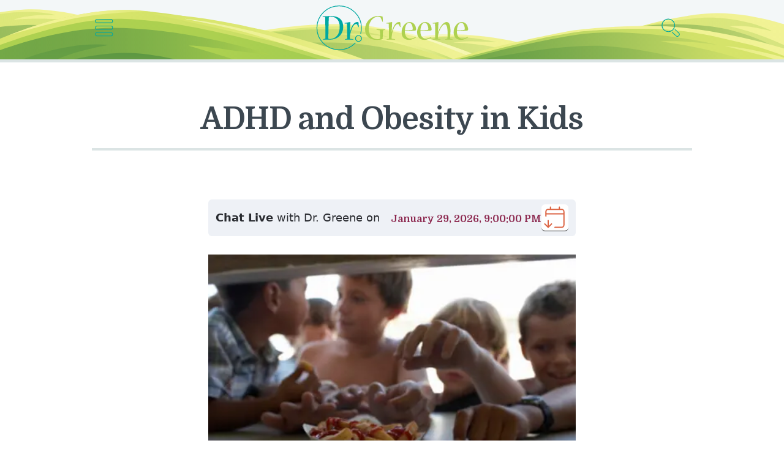

--- FILE ---
content_type: text/html; charset=utf-8
request_url: https://www.drgreene.com/adhd-obesity-kids
body_size: 13176
content:
<!DOCTYPE html><html lang="en"><head><meta name="viewport" content="width=device-width"/><meta charSet="utf-8"/><link href="/static/favicon.png" rel="shortcut icon"/><title>ADHD and Obesity in Kids<!-- --> | DrGreene</title><link href="https://www.drgreene.com/adhd-obesity-kids" rel="canonical"/><meta content="The diagnosis of ADHD increased 100 percent in just a decade. The percentage of kids who are overweight increased 100 percent between 1980 and 2002 (and" name="description"/><meta content="summary_large_image" name="twitter:card"/><meta content="@drgreene" name="twitter:site"/><meta content="ADHD and Obesity in Kids" name="twitter:title"/><meta content="The diagnosis of ADHD increased 100 percent in just a decade. The percentage of kids who are overweight increased 100 percent between 1980 and 2002 (and" name="twitter:description"/><meta content="@drgreene" name="twitter:creator"/><meta content="https://www.drgreene.com" name="twitter:domain"/><meta content="https://www.drgreene.com/adhd-obesity-kids" property="og:url"/><meta content="article" property="og:type"/><meta content="ADHD and Obesity in Kids" property="og:title"/><meta content="The diagnosis of ADHD increased 100 percent in just a decade. The percentage of kids who are overweight increased 100 percent between 1980 and 2002 (and" property="og:description"/><meta content="799092217263656" property="fb:app_id"/><meta content="https://wp.drgreene.com/wp-content/uploads/ADHD-and-Obesity-in-Kids.jpg" property="og:image"/><meta content="1200" property="og:image:width"/><meta content="630" property="og:image:height"/><script type="application/ld+json">
    {
      "@context":"https://schema.org/",
      "@type":"Article",
      "name":"ADHD and Obesity in Kids",
      "about": "The diagnosis of ADHD increased 100 percent in just a decade. The percentage of kids who are overweight increased 100 percent between 1980 and 2002 (and",
      "author": { "@type": "Person", "@id": "https://www.drgreene.com/author/undefined", "name": "Alan Greene MD" },
      
      "copyrightHolder": { "@id": "https://www.drgreene.com/#organization" },
      "copyrightYear": 2026,
      "datePublished": "2008-07-14T14:20:58",
      "dateModified": "2016-05-02T22:24:49",
      "description": "The diagnosis of ADHD increased 100 percent in just a decade. The percentage of kids who are overweight increased 100 percent between 1980 and 2002 (and",
      "discussionUrl": "https://www.drgreene.com/adhd-obesity-kids#comments",
      "editor": { "@id": "https://www.drgreene.com/author/drgreene#author" },
      "headline": "ADHD and Obesity in Kids",
      
      "inLanguage": "English",
      "mainEntityOfPage": "https://www.drgreene.com/adhd-obesity-kids",
      "publisher": { "@id": "https://www.drgreene.com/#organization" },
      "sourceOrganization": { "@id": "https://www.drgreene.com/#organization", "type": "Organization", "name":"DrGreene", "logo": {
    "@type": "ImageObject",
    "name": "DrGreene Logo",
    "width": "230",
    "height": "67",
    "url": "https://www.drgreene.com/images/logo.png"
} },
      "url": "https://www.drgreene.com/adhd-obesity-kids"
    }
    </script><meta name="next-head-count" content="21"/><link href="/static/media/favicons/android-chrome-192x192.png" rel="icon" sizes="192x192" type="image/png"/><link href="/static/media/favicons/apple-touch-icon-57x57.png" rel="apple-touch-icon" sizes="57x57"/><link href="/static/media/favicons/apple-touch-icon-60x60.png" rel="apple-touch-icon" sizes="60x60"/><link href="/static/media/favicons/apple-touch-icon-72x72.png" rel="apple-touch-icon" sizes="72x72"/><link href="/static/media/favicons/apple-touch-icon-76x76.png" rel="apple-touch-icon" sizes="76x76"/><link href="/static/media/favicons/apple-touch-icon-114x114.png" rel="apple-touch-icon" sizes="114x114"/><link href="/static/media/favicons/apple-touch-icon-120x120.png" rel="apple-touch-icon" sizes="120x120"/><link href="/static/media/favicons/apple-touch-icon-144x144.png" rel="apple-touch-icon" sizes="144x144"/><link href="/static/media/favicons/apple-touch-icon-152x152.png" rel="apple-touch-icon" sizes="152x152"/><link href="/static/media/favicons/apple-touch-icon-180x180.png" rel="apple-touch-icon" sizes="180x180"/><link href="/static/media/favicons/coast-228x228.png" rel="icon" sizes="228x228" type="image/png"/><link href="/static/media/favicons/favicon-16x16.png" rel="icon" sizes="16x16" type="image/png"/><link href="/static/media/favicons/favicon-32x32.png" rel="icon" sizes="32x32" type="image/png"/><link href="/static/media/favicons/favicon-96x96.png" rel="icon" sizes="96x96" type="image/png"/><link href="/static/media/favicons/favicon-230x230.png" rel="icon" sizes="230x230" type="image/png"/><link href="/static/media/favicons/favicon.ico" rel="shortcut icon"/><meta content="yes" name="apple-mobile-web-app-capable"/><meta content="#AED150" name="apple-mobile-web-app-status-bar-style"/><meta content="DrGreene.com" name="apple-mobile-web-app-title"/><meta content="#AED150" name="msapplication-TileColor"/><meta content="/static/media/favicons/mstile-144x144.png" name="msapplication-TileImage"/><meta content="/static/media/favicons/browserconfig.xml" name="msapplication-config"/><link href="/static/media/favicons/apple-touch-startup-image-320x460.png" media="(device-width: 320px) and (device-height: 480px) and (-webkit-device-pixel-ratio: 1)" rel="apple-touch-startup-image"/><link href="/static/media/favicons/apple-touch-startup-image-640x920.png" media="(device-width: 320px) and (device-height: 480px) and (-webkit-device-pixel-ratio: 2)" rel="apple-touch-startup-image"/><link href="/static/media/favicons/apple-touch-startup-image-640x1096.png" media="(device-width: 320px) and (device-height: 568px) and (-webkit-device-pixel-ratio: 2)" rel="apple-touch-startup-image"/><link href="/static/media/favicons/apple-touch-startup-image-750x1294.png" media="(device-width: 375px) and (device-height: 667px) and (-webkit-device-pixel-ratio: 2)" rel="apple-touch-startup-image"/><link href="/static/media/favicons/apple-touch-startup-image-1182x2208.png" media="(device-width: 414px) and (device-height: 736px) and (orientation: landscape) and (-webkit-device-pixel-ratio: 3)" rel="apple-touch-startup-image"/><link href="/static/media/favicons/apple-touch-startup-image-1242x2148.png" media="(device-width: 414px) and (device-height: 736px) and (orientation: portrait) and (-webkit-device-pixel-ratio: 3)" rel="apple-touch-startup-image"/><link href="/static/media/favicons/apple-touch-startup-image-748x1024.png" media="(device-width: 768px) and (device-height: 1024px) and (orientation: landscape) and (-webkit-device-pixel-ratio: 1)" rel="apple-touch-startup-image"/><link href="/static/media/favicons/apple-touch-startup-image-768x1004.png" media="(device-width: 768px) and (device-height: 1024px) and (orientation: portrait) and (-webkit-device-pixel-ratio: 1)" rel="apple-touch-startup-image"/><link href="/static/media/favicons/apple-touch-startup-image-1496x2048.png" media="(device-width: 768px) and (device-height: 1024px) and (orientation: landscape) and (-webkit-device-pixel-ratio: 2)" rel="apple-touch-startup-image"/><link href="/static/media/favicons/apple-touch-startup-image-1536x2008.png" media="(device-width: 768px) and (device-height: 1024px) and (orientation: portrait) and (-webkit-device-pixel-ratio: 2)" rel="apple-touch-startup-image"/><link href="https://static.drgreene.com" rel="dns-prefetch"/><link href="https://www.google-analytics.com" rel="dns-prefetch"/><link href="https://www.googletagmanager.com" rel="dns-prefetch"/><link href="https://api.drgreene.ai" rel="dns-prefetch"/><link crossorigin="true" href="https://static.drgreene.com/" rel="preconnect"/><link crossorigin="true" href="https://www.google-analytics.com" rel="preconnect"/><link crossorigin="true" href="https://www.googletagmanager.com" rel="preconnect"/><link crossorigin="true" href="https://api.drgreene.ai" rel="preconnect"/><link href="/static/favicon.ico" rel="prefetch"/><link href="/static/favicon.png" rel="prefetch"/><meta content="#A0CA40" name="theme-color"/><meta content="fdc0651ff89f1eaab87d68a6d5a4ac049220d9ceca18dfb0d4ec4286df925c2e" name="ahrefs-site-verification"/><link rel="preload" href="/_next/static/media/c59cd5d099665d2a-s.p.woff2" as="font" type="font/woff2" crossorigin="anonymous" data-next-font="size-adjust"/><link rel="preload" href="/_next/static/media/d6ea71070c5fcc60-s.p.woff2" as="font" type="font/woff2" crossorigin="anonymous" data-next-font="size-adjust"/><link rel="amphtml" href="/adhd-obesity-kids?amp=1"/><link rel="preload" href="/_next/static/css/9428faf46be1d183.css" as="style"/><link rel="stylesheet" href="/_next/static/css/9428faf46be1d183.css" data-n-g=""/><link rel="preload" href="/_next/static/css/7b233cd83a8cff1c.css" as="style"/><link rel="stylesheet" href="/_next/static/css/7b233cd83a8cff1c.css" data-n-p=""/><link rel="preload" href="/_next/static/css/033627e426b69a9a.css" as="style"/><link rel="stylesheet" href="/_next/static/css/033627e426b69a9a.css" data-n-p=""/><noscript data-n-css=""></noscript><script defer="" nomodule="" src="/_next/static/chunks/polyfills-c67a75d1b6f99dc8.js"></script><script src="/_next/static/chunks/webpack-81cf9ef4cdf42b5f.js" defer=""></script><script src="/_next/static/chunks/framework-125a8517b051c9d0.js" defer=""></script><script src="/_next/static/chunks/main-d169c588e34765cc.js" defer=""></script><script src="/_next/static/chunks/pages/_app-ba672b48ccdfdf97.js" defer=""></script><script src="/_next/static/chunks/de333086-750ae39552b2f0ed.js" defer=""></script><script src="/_next/static/chunks/51fb34cd-b0aad5d4eb72fbd8.js" defer=""></script><script src="/_next/static/chunks/298-f2e4edf0d2d73b66.js" defer=""></script><script src="/_next/static/chunks/687-e2ea22e3189d0296.js" defer=""></script><script src="/_next/static/chunks/230-4c12034be8144027.js" defer=""></script><script src="/_next/static/chunks/348-4885106fd504e378.js" defer=""></script><script src="/_next/static/chunks/180-9310ad60849cd1fc.js" defer=""></script><script src="/_next/static/chunks/208-ea42832407602aa8.js" defer=""></script><script src="/_next/static/chunks/514-1aebea9550961471.js" defer=""></script><script src="/_next/static/chunks/837-ddd39ec963007c2b.js" defer=""></script><script src="/_next/static/chunks/57-e5d450d692eb89ed.js" defer=""></script><script src="/_next/static/chunks/578-d21067b8ef8f6605.js" defer=""></script><script src="/_next/static/chunks/pages/%5BrootSlug%5D-58c06d40f229713a.js" defer=""></script><script src="/_next/static/6ECi3Jt_WvGbPG8nNzyd2/_buildManifest.js" defer=""></script><script src="/_next/static/6ECi3Jt_WvGbPG8nNzyd2/_ssgManifest.js" defer=""></script><style id="__jsx-2911884883">html{font-family:'__Mulish_dcb83c', '__Mulish_Fallback_dcb83c'}h1,h2,h3,h4,h5,h6{font-family:'__Domine_09e841', '__Domine_Fallback_09e841'}.meta{font-family:'__Mulish_dcb83c', '__Mulish_Fallback_dcb83c'}</style><style data-styled="" data-styled-version="5.3.11">.dEsdwW{position:fixed;top:0;left:0;right:0;bottom:0;z-index:-1;background-color:rgba(255,255,255,0);-webkit-transition:background-color 0.3s ease-in-out;transition:background-color 0.3s ease-in-out;will-change:transform;}/*!sc*/
.dEsdwW.open{z-index:3;background-color:rgba(255,255,255,0.7);-webkit-transition:background-color 0.3s ease-in-out;transition:background-color 0.3s ease-in-out;will-change:transform;}/*!sc*/
data-styled.g3[id="sc-9c59c980-2"]{content:"dEsdwW,"}/*!sc*/
.oGWSc{background:transparent;width:45px;height:45px;border:0;-webkit-transition:all 0.1s;transition:all 0.1s;}/*!sc*/
.oGWSc:hover,.oGWSc:focus{outline:none;cursor:pointer;}/*!sc*/
.oGWSc svg{max-width:30px;}/*!sc*/
data-styled.g4[id="sc-bbb6bcd4-0"]{content:"oGWSc,"}/*!sc*/
.hAGwIj{position:relative;overflow:hidden;background:#f3f7f8;background-image:url("/static/includes/hills.svg");background-repeat:no-repeat;background-size:cover;background-position:center bottom -7px;border-bottom:5px solid #dbe4e4;-webkit-transition:blur 0.5s ease-in-out;transition:blur 0.5s ease-in-out;}/*!sc*/
.hAGwIj.nav-open{-webkit-filter:blur(5px);filter:blur(5px);-webkit-transition:blur 0.5s ease-in-out;transition:blur 0.5s ease-in-out;}/*!sc*/
.hAGwIj .logo{max-width:200px;}/*!sc*/
@media screen and (min-width:600px){.hAGwIj{padding-top:0rem;}.hAGwIj .logo{max-width:250px;}}/*!sc*/
@media screen and (min-width:1300px){.hAGwIj{background-position:center bottom -32px;}.hAGwIj .logo{max-width:280px;}}/*!sc*/
@media screen and (min-width:1900px){.hAGwIj{background-position:center bottom -35px;}}/*!sc*/
@media screen and (min-width:2100px){.hAGwIj{background-position:center bottom -43px;}}/*!sc*/
@media screen and (min-width:2400px){.hAGwIj{background-position:center bottom -47px;}}/*!sc*/
@media screen and (min-width:2600px){.hAGwIj{background-position:center bottom -50px;}}/*!sc*/
@media screen and (min-width:2800px){.hAGwIj{background-position:center bottom -57px;}}/*!sc*/
@media screen and (min-width:3000px){.hAGwIj{background-position:center bottom -65px;}}/*!sc*/
@media screen and (min-width:3200px){.hAGwIj{background-position:center bottom -75px;}}/*!sc*/
@media screen and (min-width:3400px){.hAGwIj{background-position:center bottom -95px;}}/*!sc*/
.hAGwIj .bar{position:relative;border-top:1px solid #dbe4e4;border-bottom:1px solid #dbe4e4;display:-webkit-box;display:-webkit-flex;display:-ms-flexbox;display:flex;-webkit-box-pack:center;-webkit-justify-content:center;-ms-flex-pack:center;justify-content:center;-webkit-align-items:center;-webkit-box-align:center;-ms-flex-align:center;align-items:center;}/*!sc*/
.hAGwIj .ad{max-width:768px;margin:0 auto;display:block;margin-top:7rem;}/*!sc*/
data-styled.g5[id="sc-bc991642-0"]{content:"hAGwIj,"}/*!sc*/
.byxnQa{display:-webkit-box;display:-webkit-flex;display:-ms-flexbox;display:flex;-webkit-box-pack:justify;-webkit-justify-content:space-between;-ms-flex-pack:justify;justify-content:space-between;-webkit-align-items:center;-webkit-box-align:center;-ms-flex-align:center;align-items:center;margin:0.3rem 0 0.5rem;padding:0 15px;text-align:center;max-width:1000px;margin-left:auto;margin-right:auto;}/*!sc*/
.byxnQa a{display:block;}/*!sc*/
@media screen and (min-width:1024px){.byxnQa{margin:0.8rem auto 1.4rem;}}/*!sc*/
.byxnQa h1{display:inline-block;}/*!sc*/
.byxnQa em{display:block;}/*!sc*/
data-styled.g8[id="sc-bc991642-3"]{content:"byxnQa,"}/*!sc*/
.itHOnI{background:#eef1f6;border-radius:6px;color:#282a2f;height:60px;display:-webkit-box;display:-webkit-flex;display:-ms-flexbox;display:flex;-webkit-align-content:center;-ms-flex-line-pack:center;align-content:center;-webkit-align-items:center;-webkit-box-align:center;-ms-flex-align:center;align-items:center;-webkit-box-pack:justify;-webkit-justify-content:space-between;-ms-flex-pack:justify;justify-content:space-between;padding:0 12px;max-width:100%;font-size:18px;-webkit-user-select:none;-moz-user-select:none;-ms-user-select:none;user-select:none;}/*!sc*/
@media screen and (min-width:830px){.itHOnI{max-width:100%;-webkit-flex:1;-ms-flex:1;flex:1;}}/*!sc*/
@media screen and (min-width:1030px){.itHOnI{max-width:100%;-webkit-flex:1;-ms-flex:1;flex:1;}}/*!sc*/
@media screen and (min-width:1230px){.itHOnI{max-width:100%;}}/*!sc*/
.itHOnI #ai-cta-text{display:-webkit-box;display:-webkit-flex;display:-ms-flexbox;display:flex;position:relative;padding-right:6px;}/*!sc*/
.itHOnI #ai-cta-text::after{content:"";width:3px;height:24px;background:#340115;top:2px;position:absolute;right:0;-webkit-animation:cursor-blink 1s steps(2) infinite;animation:cursor-blink 1s steps(2) infinite;}/*!sc*/
@-webkit-keyframes cursor-blink{0%{opacity:0;}}/*!sc*/
@keyframes cursor-blink{0%{opacity:0;}}/*!sc*/
data-styled.g13[id="sc-4877d7b8-0"]{content:"itHOnI,"}/*!sc*/
.cdqrBP{position:absolute;top:165px;left:calc(35% - 20px);background:#eef1f6;width:0;height:0;z-index:1;opacity:0;overflow:hidden;}/*!sc*/
.cdqrBP.closed.inited{-webkit-animation:closeThing 0.2s 0s ease-in-out both;animation:closeThing 0.2s 0s ease-in-out both;height:0;}/*!sc*/
.cdqrBP.opened{position:fixed;display:-webkit-box;display:-webkit-flex;display:-ms-flexbox;display:flex;-webkit-box-pack:center;-webkit-justify-content:center;-ms-flex-pack:center;justify-content:center;-webkit-align-items:start;-webkit-box-align:start;-ms-flex-align:start;align-items:start;height:100dvh;-webkit-animation:openThing 0.2s 0s ease-in-out both;animation:openThing 0.2s 0s ease-in-out both;}/*!sc*/
@media screen and (min-width:768px){.cdqrBP.opened{-webkit-align-items:center;-webkit-box-align:center;-ms-flex-align:center;align-items:center;padding-top:0;}}/*!sc*/
.cdqrBP .close-button{background:white;position:absolute;top:28px;right:26px;width:40px;height:45px;display:-webkit-box;display:-webkit-flex;display:-ms-flexbox;display:flex;-webkit-box-pack:center;-webkit-justify-content:center;-ms-flex-pack:center;justify-content:center;-webkit-align-items:center;-webkit-box-align:center;-ms-flex-align:center;align-items:center;border-radius:10px;}/*!sc*/
@-webkit-keyframes openThing{0%{width:10px;top:165px;left:calc(35% - 20px);height:0%;opacity:0;}100%{width:100%;left:0;top:0;opacity:1;}}/*!sc*/
@keyframes openThing{0%{width:10px;top:165px;left:calc(35% - 20px);height:0%;opacity:0;}100%{width:100%;left:0;top:0;opacity:1;}}/*!sc*/
@-webkit-keyframes closeThing{0%{width:100%;left:0;top:0;height:100%;opacity:1;}100%{width:10px;left:calc(35% - 20px);top:165px;height:0%;opacity:0;}}/*!sc*/
@keyframes closeThing{0%{width:100%;left:0;top:0;height:100%;opacity:1;}100%{width:10px;left:calc(35% - 20px);top:165px;height:0%;opacity:0;}}/*!sc*/
data-styled.g15[id="sc-4877d7b8-2"]{content:"cdqrBP,"}/*!sc*/
.glJNYi{background:#eef1f6;border-radius:6px;color:#282a2f;-webkit-box-pack:justify;-webkit-justify-content:space-between;-ms-flex-pack:justify;justify-content:space-between;-webkit-align-content:center;-ms-flex-line-pack:center;align-content:center;-webkit-align-items:center;-webkit-box-align:center;-ms-flex-align:center;align-items:center;display:-webkit-box;display:-webkit-flex;display:-ms-flexbox;display:flex;-webkit-flex-direction:column;-ms-flex-direction:column;flex-direction:column;padding:6px 12px 10px 12px;font-size:18px;-webkit-user-select:none;-moz-user-select:none;-ms-user-select:none;user-select:none;max-width:826px;height:105px;}/*!sc*/
.glJNYi a{background-color:white;border-radius:6px;margin-top:0.5rem;height:60px;width:60px;display:-webkit-box;display:-webkit-flex;display:-ms-flexbox;display:flex;-webkit-box-pack:center;-webkit-justify-content:center;-ms-flex-pack:center;justify-content:center;-webkit-align-items:center;-webkit-box-align:center;-ms-flex-align:center;align-items:center;}/*!sc*/
@media screen and (min-width:650px){.glJNYi a{height:44px;width:44px;margin-top:0;}}/*!sc*/
.glJNYi img{min-height:44px;min-width:44px;}/*!sc*/
@media screen and (min-width:650px){.glJNYi{-webkit-flex-direction:row;-ms-flex-direction:row;flex-direction:row;height:60px;padding:0 12px 0 12px;}}/*!sc*/
@media screen and (min-width:830px){.glJNYi{-webkit-flex:1;-ms-flex:1;flex:1;}}/*!sc*/
data-styled.g16[id="sc-4877d7b8-3"]{content:"glJNYi,"}/*!sc*/
.fLBsUf{position:relative;font-size:10px;}/*!sc*/
.fLBsUf.amp{background:#f4f4f4;}/*!sc*/
data-styled.g20[id="sc-3cc85355-0"]{content:"fLBsUf,"}/*!sc*/
.jKCpvM{max-width:1230px;margin:3.2rem auto;padding:0 1.6rem;}/*!sc*/
.amp .sc-3cc85355-1{max-width:600px;margin:0 auto;background:white;padding:0;class-name:__className_dcb83c;-webkit-variable:__variable_dcb83c;-moz-variable:__variable_dcb83c;-ms-variable:__variable_dcb83c;variable:__variable_dcb83c;}/*!sc*/
.amp .sc-3cc85355-1 font-family:style{font-family:'__Mulish_dcb83c','__Mulish_Fallback_dcb83c';font-style:normal;}/*!sc*/
.amp .sc-3cc85355-1 h1,.amp .jKCpvM h2,.amp .jKCpvM h3,.amp .jKCpvM h4,.amp .jKCpvM h5,.amp .jKCpvM h6{color:#8c284f;class-name:__className_09e841;-webkit-variable:__variable_09e841;-moz-variable:__variable_09e841;-ms-variable:__variable_09e841;variable:__variable_09e841;}/*!sc*/
.amp .sc-3cc85355-1 h1 font-family:style,.amp .jKCpvM h2 font-family:style,.amp .jKCpvM h3 font-family:style,.amp .jKCpvM h4 font-family:style,.amp .jKCpvM h5 font-family:style,.amp .jKCpvM h6 font-family:style{font-family:'__Domine_09e841','__Domine_Fallback_09e841';font-weight:700;font-style:normal;}/*!sc*/
@media screen and (min-width:1024px){.jKCpvM{display:-webkit-box;display:-webkit-flex;display:-ms-flexbox;display:flex;padding:0 3.6rem;-webkit-box-pack:center;-webkit-justify-content:center;-ms-flex-pack:center;justify-content:center;}}/*!sc*/
@media screen and (min-width:1110px){.jKCpvM{padding:0 5.6rem;}}/*!sc*/
@media screen and (min-width:1250px){.jKCpvM{margin:8rem auto 3rem;-webkit-flex-direction:row;-ms-flex-direction:row;flex-direction:row;padding:0 1.6rem;}}/*!sc*/
.amp .sc-3cc85355-1 .question{padding:0 16px;}/*!sc*/
.jKCpvM .show-mobile > span{display:block;font-size:2.5rem;font-weight:bold;text-align:center;}/*!sc*/
@media screen and (min-width:1250px){.jKCpvM .show-mobile{display:none;}}/*!sc*/
.jKCpvM p iframe{max-width:100%;}/*!sc*/
data-styled.g21[id="sc-3cc85355-1"]{content:"jKCpvM,"}/*!sc*/
.karMHk{display:-webkit-box;display:-webkit-flex;display:-ms-flexbox;display:flex;-webkit-box-pack:justify;-webkit-justify-content:space-between;-ms-flex-pack:justify;justify-content:space-between;color:#444444;line-height:1.5;font-size:1.4rem;margin-top:2rem;color:#999;}/*!sc*/
.karMHk a{color:#999;border-bottom:none;}/*!sc*/
.karMHk a:hover{border-bottom:1px solid #3c4750;}/*!sc*/
data-styled.g26[id="sc-3cc85355-6"]{content:"karMHk,"}/*!sc*/
.itJsBy h1{margin-top:0;max-width:98rem;padding-top:4.5rem;padding-bottom:2rem;margin-left:auto;margin-right:auto;margin-bottom:0.4rem;font-size:4rem;line-height:1.15;color:#3c4750;-webkit-letter-spacing:-1px;-moz-letter-spacing:-1px;-ms-letter-spacing:-1px;letter-spacing:-1px;border-bottom:4px solid #dbe4e4;}/*!sc*/
@media screen and (min-width:768px){.itJsBy h1{padding-top:5.5rem;font-size:5rem;line-height:1.1;margin-bottom:0.2rem;}}/*!sc*/
@media screen and (min-width:1024px){.itJsBy h1{padding-top:6.5rem;margin-bottom:0;}}/*!sc*/
data-styled.g28[id="sc-3cc85355-8"]{content:"itJsBy,"}/*!sc*/
.dXyupl{max-width:60rem;margin:0 auto;font-size:1.9rem;line-height:1.59;font-weight:400;}/*!sc*/
.amp .sc-3cc85355-9{font-size:19px;color:rgb(55,55,55);margin-bottom:0;line-height:1.475;}/*!sc*/
@media print{.dXyupl{max-width:100%;}}/*!sc*/
.dXyupl img{max-width:100%;width:100%;height:auto;}/*!sc*/
.dXyupl p{color:#373737;margin-bottom:35px;line-height:1.475;}/*!sc*/
.dXyupl h2{font-size:4rem;line-height:1.1;margin-top:4rem;margin-bottom:1.2rem;}/*!sc*/
@media screen and (min-width:768px){.dXyupl h2{font-size:4.2rem;}}/*!sc*/
.amp .sc-3cc85355-9 h2{font-size:32px;margin-top:40px;margin-bottom:12px;}/*!sc*/
.amp .sc-3cc85355-9 h2:first-of-type{margin-top:0;}/*!sc*/
.dXyupl h3{font-size:2.8rem;line-height:1.19;margin-top:3rem;margin-bottom:1rem;}/*!sc*/
@media screen and (min-width:768px){.dXyupl h3{font-size:2.9rem;}.amp .sc-3cc85355-9 h3{font-size:1.6rem;}}/*!sc*/
.dXyupl h4{font-size:2.3rem;line-height:1.25;margin-top:3rem;margin-bottom:5rem;}/*!sc*/
.dXyupl h4 a{line-height:1.35;}/*!sc*/
.dXyupl h5{font-size:2.05rem;line-height:1.4;margin-top:2rem;margin-bottom:1rem;}/*!sc*/
.dXyupl h2 +{margin-top:1.4rem;}/*!sc*/
.dXyupl h2 + blockquote,.dXyupl h3 + blockquote,.dXyupl h4 + blockquote{margin-top:4.2rem;}/*!sc*/
.dXyupl blockquote + h2,.dXyupl blockquote + h3,.dXyupl blockquote + h4{margin-top:5.5rem;}/*!sc*/
.dXyupl blockquote{background:#dbe4e4;margin:4rem 0 5rem;padding:0rem 1.6rem;border-top:1px solid #dbe4e4;border-bottom:1px solid #dbe4e4;}/*!sc*/
@media screen and (min-width:600px){.dXyupl blockquote{border-radius:6px;border:1px solid #dbe4e4;padding:0rem 2rem;}}/*!sc*/
@media screen and (min-width:720px){.dXyupl blockquote{margin:4rem -4rem 5rem;padding:1rem 4rem;}}/*!sc*/
@media screen and (min-width:1024px){.dXyupl blockquote{margin:4rem -1rem 5rem;padding:1rem 2rem;}}/*!sc*/
@media screen and (min-width:1150px){.dXyupl blockquote{margin:4rem -4rem 5rem;padding:1rem 4rem;}}/*!sc*/
.dXyupl blockquote h2,.dXyupl blockquote h3,.dXyupl blockquote h4{font-size:2.2rem;margin:1rem 0 3rem;padding:0;}/*!sc*/
.dXyupl blockquote p:last-of-type{margin-bottom:2rem;}/*!sc*/
.dXyupl figure{padding:0;margin:0 -1.6rem;}/*!sc*/
@media screen and (min-width:632px){.dXyupl figure{margin:unset;}}/*!sc*/
.dXyupl a.podcast-link{background-position:4px center;background-size:14px;padding-left:22px;}/*!sc*/
.amp .sc-3cc85355-9 a{color:#00a8a2;}/*!sc*/
.dXyupl ul,.dXyupl ol{color:#373737;line-height:1.475;padding-left:1em;}/*!sc*/
.dXyupl ul li,.dXyupl ol li{margin-bottom:1.2rem;list-style-type:none;}/*!sc*/
.dXyupl ul li:before,.dXyupl ol li:before{width:1rem;display:inline-block;font-weight:bold;display:inline-block;width:1em;margin-left:-1em;color:#00a8a2;content:"°";}/*!sc*/
.dXyupl ul li > ul,.dXyupl ol li > ul,.dXyupl ul li ol,.dXyupl ol li ol{margin-top:1.7rem;}/*!sc*/
.dXyupl .show-notes{margin-bottom:7rem;}/*!sc*/
.dXyupl .show-notes h3{margin-bottom:1.5rem;font-size:2.1rem;font-weight:400;-webkit-letter-spacing:-0.4px;-moz-letter-spacing:-0.4px;-ms-letter-spacing:-0.4px;letter-spacing:-0.4px;color:#999;}/*!sc*/
data-styled.g29[id="sc-3cc85355-9"]{content:"dXyupl,"}/*!sc*/
.bHUFaj{margin-top:4rem;max-width:60rem;padding:0 1.6rem;margin:0 auto;}/*!sc*/
@media screen and (min-width:600px){.bHUFaj{max-width:63.2rem;}}/*!sc*/
.amp .sc-3cc85355-10{font-family:"Muli",sans-serif;max-width:600px;padding:0;background-color:#fff;padding-bottom:2rem;}/*!sc*/
.amp .sc-3cc85355-10 .author-inner{padding:20px 16px;}/*!sc*/
.amp .sc-3cc85355-10 .meta{color:rgb(153,153,153);font-weight:400;font-size:14px;-webkit-letter-spacing:-0.2px;-moz-letter-spacing:-0.2px;-ms-letter-spacing:-0.2px;letter-spacing:-0.2px;}/*!sc*/
.amp .sc-3cc85355-10 a{color:#8c284f;-webkit-text-decoration:none;text-decoration:none;}/*!sc*/
.amp .sc-3cc85355-10 h4{color:#8c284f;font-weight:900;class-name:__className_09e841;-webkit-variable:__variable_09e841;-moz-variable:__variable_09e841;-ms-variable:__variable_09e841;variable:__variable_09e841;-webkit-text-decoration:none;text-decoration:none;font-size:30px;border-bottom:none;line-height:1.25;-webkit-letter-spacing:-1px;-moz-letter-spacing:-1px;-ms-letter-spacing:-1px;letter-spacing:-1px;}/*!sc*/
.amp .sc-3cc85355-10 h4 font-family:style{font-family:'__Domine_09e841','__Domine_Fallback_09e841';font-weight:700;font-style:normal;}/*!sc*/
@media screen and (min-width:1024px){.bHUFaj.no-ads .author-inner{margin:0 auto;}}/*!sc*/
@media screen and (min-width:1250px){.bHUFaj{margin:0 auto;-webkit-box-pack:justify;-webkit-justify-content:space-between;-ms-flex-pack:justify;justify-content:space-between;}.bHUFaj.no-ads{-webkit-box-pack:center;-webkit-justify-content:center;-ms-flex-pack:center;justify-content:center;}}/*!sc*/
.bHUFaj .author-inner{padding:4rem 0 3rem;border-top:1px solid #dbe4e4;width:100%;max-width:60rem;margin:0 auto;}/*!sc*/
.amp .sc-3cc85355-10 .author-inner{width:auto;}/*!sc*/
@media screen and (min-width:1024px){.bHUFaj .author-inner{padding:3rem 0;}}/*!sc*/
@media print{.bHUFaj .author-inner{max-width:100%;}}/*!sc*/
.bHUFaj .author-content{display:grid;grid-template-columns:auto;grid-gap:20px;}/*!sc*/
.bHUFaj .author-content.has-photo{grid-template-columns:100px auto;}/*!sc*/
.bHUFaj .author-content img{max-width:100%;}/*!sc*/
.bHUFaj span{color:#999;font-weight:400;font-size:1.4rem;-webkit-letter-spacing:-0.2px;-moz-letter-spacing:-0.2px;-ms-letter-spacing:-0.2px;letter-spacing:-0.2px;}/*!sc*/
.bHUFaj h4{font-size:2.7rem;margin-top:0.2rem;margin-bottom:1.1rem;font-weight:100;-webkit-letter-spacing:-0.3px;-moz-letter-spacing:-0.3px;-ms-letter-spacing:-0.3px;letter-spacing:-0.3px;}/*!sc*/
.bHUFaj .description{font-size:1.6rem;margin-bottom:3rem;}/*!sc*/
.amp .sc-3cc85355-10 .description{font-size:16px;margin-bottom:2rem;}/*!sc*/
.amp .sc-3cc85355-10 .description a{color:#00a8a2;}/*!sc*/
data-styled.g30[id="sc-3cc85355-10"]{content:"bHUFaj,"}/*!sc*/
.ia-dilQ{max-width:620px;margin:0 auto;padding:0rem 0 4rem;font-size:2.1rem;}/*!sc*/
@media screen and (min-width:600px){.ia-dilQ{max-width:63.2rem;}}/*!sc*/
.amp .sc-3cc85355-12{font-size:21px;padding:0 16px;}/*!sc*/
data-styled.g32[id="sc-3cc85355-12"]{content:"ia-dilQ,"}/*!sc*/
.ktMGoJ{margin-top:2.9rem;}/*!sc*/
@media screen and (min-width:768px){.ktMGoJ{margin-top:3.3rem;}}/*!sc*/
@media screen and (min-width:1024px){.ktMGoJ{margin-top:4rem;}}/*!sc*/
.amp .sc-3cc85355-14{padding:0 16px;margin-top:0;}/*!sc*/
.ktMGoJ img{max-width:100%;height:auto;}/*!sc*/
.ktMGoJ .styled-table{margin:4rem 0 5rem;padding:0rem 1rem;}/*!sc*/
.ktMGoJ .styled-table .styled-table__inner{border-top:1px solid #dbe4e4;border-bottom:1px solid #dbe4e4;}/*!sc*/
@media screen and (min-width:600px){.ktMGoJ .styled-table .styled-table__inner{border-radius:6px;border:1px solid #dbe4e4;padding:0rem 2rem;}}/*!sc*/
@media screen and (min-width:720px){.ktMGoJ .styled-table .styled-table__inner{margin:4rem -4rem 5rem;padding:1rem 4rem;}}/*!sc*/
.ktMGoJ .styled-table h3{margin-top:1rem;padding-bottom:3px;}/*!sc*/
.ktMGoJ .styled-table ul{display:grid;grid-template-columns:calc(50% - 10px) calc(50% - 10px);grid-gap:0 20px;margin:0;list-style-type:none;padding-left:0;padding-bottom:3rem;}/*!sc*/
.ktMGoJ .styled-table ul:first-of-type{padding-top:2rem;}/*!sc*/
.ktMGoJ .styled-table ul li{border-bottom:1px solid #dbe4e4;margin-bottom:1rem;padding-bottom:1rem;padding-top:1rem;}/*!sc*/
.ktMGoJ .styled-table ul li:before{content:"";}/*!sc*/
data-styled.g34[id="sc-3cc85355-14"]{content:"ktMGoJ,"}/*!sc*/
.bQCrIT{text-align:center;padding:0 1.6rem;}/*!sc*/
.amp .sc-3cc85355-17{padding:0 1rem;}/*!sc*/
.amp .sc-3cc85355-17 h1{color:#373737;font-size:37px;margin-top:0rem;text-align:left;padding-top:0;line-height:1.25;margin-bottom:1.9rem;padding-bottom:1rem;border-bottom-width:3px;class-name:__className_09e841;-webkit-variable:__variable_09e841;-moz-variable:__variable_09e841;-ms-variable:__variable_09e841;variable:__variable_09e841;}/*!sc*/
.amp .sc-3cc85355-17 h1 font-family:style{font-family:'__Domine_09e841','__Domine_Fallback_09e841';font-weight:700;font-style:normal;}/*!sc*/
data-styled.g37[id="sc-3cc85355-17"]{content:"bQCrIT,"}/*!sc*/
.djUOZn{background:#00a8a2;color:#fff;border:0;font-size:1.6rem;padding:1.6rem 1.5rem;display:inline-block;-webkit-transition:all 0.1s;transition:all 0.1s;class-name:__className_dcb83c;-webkit-variable:__variable_dcb83c;-moz-variable:__variable_dcb83c;-ms-variable:__variable_dcb83c;variable:__variable_dcb83c;font-weight:900;background:#8c284f;padding-left:26px;padding-right:26px;text-transform:uppercase;box-shadow:0.4px 3px 0 -0.4px #480a23;width:100%;font-size:2rem;-webkit-letter-spacing:-0.3px;-moz-letter-spacing:-0.3px;-ms-letter-spacing:-0.3px;letter-spacing:-0.3px;padding:1.2rem 1.5rem;}/*!sc*/
.djUOZn font-family:style{font-family:'__Mulish_dcb83c','__Mulish_Fallback_dcb83c';font-style:normal;}/*!sc*/
.djUOZn:hover,.djUOZn:focus{background:#8c284f;}/*!sc*/
.djUOZn:disabled{cursor:not-allowed;}/*!sc*/
.amp .sc-66ea9c50-0{font-size:20px;}/*!sc*/
.djUOZn[disabled]{opacity:0.6;}/*!sc*/
.djUOZn:hover,.djUOZn:focus{outline:none;cursor:pointer;}/*!sc*/
data-styled.g52[id="sc-66ea9c50-0"]{content:"djUOZn,"}/*!sc*/
.htphPn{background:#3b464f;border-top:6px solid #c1d2d7;}/*!sc*/
.htphPn .innerWrapper{display:-webkit-box;display:-webkit-flex;display:-ms-flexbox;display:flex;-webkit-flex-direction:column;-ms-flex-direction:column;flex-direction:column;margin:0 auto;padding:1rem 1.6rem 6rem;max-width:1200px;}/*!sc*/
@media screen and (min-width:470px){.htphPn .innerWrapper{-webkit-flex-flow:row wrap;-ms-flex-flow:row wrap;flex-flow:row wrap;-webkit-box-pack:justify;-webkit-justify-content:space-between;-ms-flex-pack:justify;justify-content:space-between;padding:4rem 1.6rem 6rem;}}/*!sc*/
@media screen and (min-width:540px){.htphPn .innerWrapper{-webkit-box-pack:unset;-webkit-justify-content:unset;-ms-flex-pack:unset;justify-content:unset;}}/*!sc*/
@media screen and (min-width:768px){.htphPn .innerWrapper{-webkit-flex-direction:row;-ms-flex-direction:row;flex-direction:row;padding:4rem 2rem 6rem;}}/*!sc*/
@media screen and (min-width:1024px){.htphPn .innerWrapper{display:grid;grid-template-columns:1fr 1fr 2fr;grid-gap:10px;padding:4rem 2.4rem 6rem;}}/*!sc*/
@media screen and (min-width:1250px){.htphPn .innerWrapper{padding:7rem 0 6rem;}}/*!sc*/
.htphPn .innerWrapper a{display:block;padding:0.3rem 0;color:#c2ccd1;}/*!sc*/
.htphPn .innerWrapper a:hover{-webkit-text-decoration:underline;text-decoration:underline;}/*!sc*/
.htphPn ul{margin:0;padding:0;list-style-type:none;class-name:__className_dcb83c;-webkit-variable:__variable_dcb83c;-moz-variable:__variable_dcb83c;-ms-variable:__variable_dcb83c;variable:__variable_dcb83c;}/*!sc*/
@media print{.htphPn ul{display:none;}}/*!sc*/
.htphPn ul font-family:style{font-family:'__Mulish_dcb83c','__Mulish_Fallback_dcb83c';font-style:normal;}/*!sc*/
.htphPn ul a{display:block;line-height:1.6;padding:0.05rem 0;}/*!sc*/
.htphPn ul li{font-size:1.7rem;-webkit-letter-spacing:0.15px;-moz-letter-spacing:0.15px;-ms-letter-spacing:0.15px;letter-spacing:0.15px;}/*!sc*/
.htphPn h6{font-size:2.7rem;margin-top:0;margin-bottom:0.8rem;-webkit-letter-spacing:-0.7px;-moz-letter-spacing:-0.7px;-ms-letter-spacing:-0.7px;letter-spacing:-0.7px;font-family:var(--font-mulish);font-weight:400;color:#00a8a2;font-weight:400;}/*!sc*/
@media screen and (min-width:768px){.htphPn h6{margin-bottom:2rem;}}/*!sc*/
@media screen and (min-width:1024px){.htphPn h6{margin-bottom:1rem;}}/*!sc*/
@media print{.htphPn h6{display:none;}}/*!sc*/
.htphPn p{font-size:1.7rem;}/*!sc*/
@media screen and (min-width:900px){.htphPn p{font-size:1.5rem;}}/*!sc*/
@media screen and (min-width:1024px){.htphPn p{font-size:1.7rem;}}/*!sc*/
.htphPn .about-links{-webkit-order:1;-ms-flex-order:1;order:1;margin-top:4rem;margin-bottom:3rem;}/*!sc*/
@media screen and (min-width:470px){.htphPn .about-links{margin-top:0;margin-bottom:0;}}/*!sc*/
@media screen and (min-width:540px){.htphPn .about-links{margin-right:8rem;}}/*!sc*/
@media screen and (min-width:768px){.htphPn .about-links{width:33%;}}/*!sc*/
@media screen and (min-width:900px){.htphPn .about-links{margin-right:unset;}}/*!sc*/
@media screen and (min-width:1024px){.htphPn .about-links{width:100%;-webkit-order:unset;-ms-flex-order:unset;order:unset;}}/*!sc*/
.htphPn .content-links{-webkit-order:2;-ms-flex-order:2;order:2;}/*!sc*/
@media screen and (min-width:520px){.htphPn .content-links{margin-right:5rem;}}/*!sc*/
@media screen and (min-width:768px){.htphPn .content-links{width:33%;margin-right:0;}}/*!sc*/
@media screen and (min-width:1024px){.htphPn .content-links{width:100%;-webkit-order:unset;-ms-flex-order:unset;order:unset;}}/*!sc*/
.htphPn .get-in-touch{-webkit-order:3;-ms-flex-order:3;order:3;margin-top:4rem;}/*!sc*/
@media screen and (min-width:900px){.htphPn .get-in-touch{margin-top:0;width:33%;}}/*!sc*/
@media screen and (min-width:1024px){.htphPn .get-in-touch{width:100%;-webkit-order:unset;-ms-flex-order:unset;order:unset;padding-left:150px;}}/*!sc*/
.htphPn .get-in-touch p{color:#c2ccd1;}/*!sc*/
.htphPn .get-in-touch img{width:100%;max-width:400px;}/*!sc*/
.htphPn .copyright{padding-top:3rem;padding-bottom:3rem;-webkit-order:4;-ms-flex-order:4;order:4;width:100%;color:#c2ccd1;text-align:center;}/*!sc*/
.htphPn .copyright p{font-size:1.4rem;}/*!sc*/
@media screen and (min-width:768px){.htphPn .copyright{-webkit-flex:1;-ms-flex:1;flex:1;}}/*!sc*/
@media screen and (min-width:1024px){.htphPn .copyright{-webkit-order:unset;-ms-flex-order:unset;order:unset;margin:0;}}/*!sc*/
.htphPn .social{word-break:break-word;}/*!sc*/
.htphPn .social a{display:-webkit-box;display:-webkit-flex;display:-ms-flexbox;display:flex;line-height:1;margin-bottom:1rem;}/*!sc*/
.htphPn .icon{display:inline-block;margin-right:1rem;}/*!sc*/
.htphPn .icon svg{width:18px;height:18px;}/*!sc*/
.htphPn .icon svg path{fill:#00a8a2;}/*!sc*/
data-styled.g54[id="sc-a7c3291a-0"]{content:"htphPn,"}/*!sc*/
.TvTDs form.sending{opacity:0.7;}/*!sc*/
.TvTDs form.success{background:lightgreen;}/*!sc*/
.TvTDs form.error{background:indianred;}/*!sc*/
.TvTDs form fieldset{border:none;padding:0;}/*!sc*/
.amp .sc-4d64e43a-0 form fieldset{margin-top:2rem;}/*!sc*/
.TvTDs form fieldset .upper-wrapper label{text-transform:uppercase;-webkit-letter-spacing:1px;-moz-letter-spacing:1px;-ms-letter-spacing:1px;letter-spacing:1px;font-size:1.4rem;margin-bottom:0.6rem;display:block;}/*!sc*/
.amp .sc-4d64e43a-0 form fieldset .upper-wrapper label{font-size:14px;}/*!sc*/
.TvTDs form fieldset .upper-wrapper input{font-size:1.8rem;width:100%;border:none;border:2px solid #dbe4e4;padding:1rem;-webkit-transition:all 0.2s ease;transition:all 0.2s ease;line-height:2.4rem;}/*!sc*/
.amp .sc-4d64e43a-0 form fieldset .upper-wrapper input{font-size:18px;padding:10px;max-width:490px;}/*!sc*/
.TvTDs form fieldset .upper-wrapper input:hover,.TvTDs form fieldset .upper-wrapper input:focus{-webkit-transition:border-color 0.2s ease;transition:border-color 0.2s ease;outline:none;border-color:#c5e3b0;}/*!sc*/
.TvTDs form fieldset .upper-wrapper div:nth-child(2){margin-top:2rem;}/*!sc*/
.TvTDs form fieldset .upper-wrapper div:nth-child(3){margin-top:2rem;}/*!sc*/
data-styled.g58[id="sc-4d64e43a-0"]{content:"TvTDs,"}/*!sc*/
.hOFoIJ{border-radius:4px;box-shadow:inset 20px 20px 0 rgba(0,168,162,0.2),inset -20px -20px 0 rgba(174,209,80,0.2);padding:6rem 4rem;max-width:900px;margin:0 auto 8rem;}/*!sc*/
@media screen and (min-width:600px){.hOFoIJ{display:grid;grid-template-columns:48% 48%;grid-gap:4%;}}/*!sc*/
.amp .sc-4d64e43a-1{display:block;max-width:520px;padding:60px 40px;border-radius:0;margin-bottom:0;}/*!sc*/
data-styled.g59[id="sc-4d64e43a-1"]{content:"hOFoIJ,"}/*!sc*/
.jnGMEi span{display:block;}/*!sc*/
.jnGMEi span:first-child{color:#8c284f;margin:0 0 15px;font-size:3.1rem;line-height:1.17;-webkit-letter-spacing:-0.5px;-moz-letter-spacing:-0.5px;-ms-letter-spacing:-0.5px;letter-spacing:-0.5px;class-name:__className_09e841;-webkit-variable:__variable_09e841;-moz-variable:__variable_09e841;-ms-variable:__variable_09e841;variable:__variable_09e841;}/*!sc*/
.jnGMEi span:first-child font-family:style{font-family:'__Domine_09e841','__Domine_Fallback_09e841';font-weight:700;font-style:normal;}/*!sc*/
.amp .sc-4d64e43a-3 span:first-child{font-size:31px;}/*!sc*/
.jnGMEi span:last-child{font-size:1.8rem;line-height:1.4;}/*!sc*/
.amp .sc-4d64e43a-3 span:last-child{font-size:18px;}/*!sc*/
data-styled.g61[id="sc-4d64e43a-3"]{content:"jnGMEi,"}/*!sc*/
</style></head><body class="/adhd-obesity-kids"><div id="__next"><div id="mainContainer"><div><header class="sc-bc991642-0 hAGwIj"><div class="sc-bc991642-3 byxnQa"><button aria-label="Main nav icon" class="sc-bbb6bcd4-0 oGWSc"><svg height="37px" version="1.1" viewBox="0 0 39 37" width="39px" xmlns="http://www.w3.org/2000/svg" xmlns:xlink="http://www.w3.org/1999/xlink"><g fill="none" fill-rule="evenodd" id="Page-1" stroke="none" stroke-width="1"><g id="Artboard-2" transform="translate(-31.000000, -102.000000)"><g id="New-Menu" transform="translate(25.500000, 95.064942)"><rect height="50" id="Rectangle" width="50" x="0" y="0.93505822"></rect><rect height="7.28000021" id="Rectangle-5" rx="3.6400001" stroke="#00A8A2" stroke-width="1.4" width="36.7640001" x="6.34499946" y="7.59005723"></rect><rect height="7.28000021" id="Rectangle-5" rx="3.6400001" stroke="#00A8A2" stroke-width="1.4" width="36.7640001" x="6.34499946" y="21.5130573"></rect><rect height="7.28000021" id="Rectangle-5" rx="3.6400001" stroke="#00A8A2" stroke-width="1.4" width="36.7640001" x="6.34499946" y="35.4360573"></rect></g></g></g></svg></button><a aria-label="Dr. Greene logo" title="Dr Greene logo" href="/"><img alt="Dr. Greene logo" loading="lazy" width="288" height="87" decoding="async" data-nimg="1" class="logo" style="color:transparent" src="/_next/static/media/logo.ff1dc5e4.svg"/></a><button aria-label="Search icon" class="sc-bbb6bcd4-0 oGWSc"><svg height="37px" version="1.1" viewBox="0 0 37 37" width="37px" xmlns="http://www.w3.org/2000/svg" xmlns:xlink="http://www.w3.org/1999/xlink"><g fill="none" fill-rule="evenodd" id="Page-1" stroke="none" stroke-width="1"><g id="Artboard-2" transform="translate(-98.000000, -102.000000)"><g id="New-Search" transform="translate(91.500000, 95.064942)"><rect height="50" id="Rectangle" width="50" x="0.0447384252" y="0.228709951"></rect><circle cx="20.2910671" cy="20.3953153" id="a" r="12.7339461" stroke="#00A8A2" stroke-width="1.4" transform="translate(20.291067, 20.395315) rotate(43.000000) translate(-20.291067, -20.395315) "></circle><path d="M28.4215238,32.2209274 L39.3663767,32.2209274 C41.5680924,32.2209274 43.3492199,33.9845303 43.3492199,36.197398 C43.3492199,38.3959274 41.5760581,40.1770548 39.3823081,40.1770548 L28.3992199,40.1770548" id="b" stroke="#00A8A2" stroke-width="1.4" transform="translate(35.874220, 36.198991) rotate(43.000000) translate(-35.874220, -36.198991) "></path></g></g></g></svg></button></div></header></div><div class=""><div class="sc-3cc85355-0 fLBsUf text-links "><div class="sc-3cc85355-8 itJsBy"><div class="sc-3cc85355-17 bQCrIT"><h1>ADHD and Obesity in Kids</h1></div><div class="sc-3cc85355-1 jKCpvM"><div><div class="sc-3cc85355-9 dXyupl"><div style="margin-bottom:30px"><div class="sc-4877d7b8-3 glJNYi"></div></div><div></div><img alt="" preload="true" loading="lazy" width="600" height="399" decoding="async" data-nimg="1" style="color:transparent" sizes="(max-width: 450px) 100vw, (max-width: 600px) 100vw, 600px" srcSet="/_next/image?url=https%3A%2F%2Fwp.drgreene.com%2Fwp-content%2Fuploads%2FADHD-and-Obesity-in-Kids.jpg&amp;w=640&amp;q=75 640w, /_next/image?url=https%3A%2F%2Fwp.drgreene.com%2Fwp-content%2Fuploads%2FADHD-and-Obesity-in-Kids.jpg&amp;w=750&amp;q=75 750w, /_next/image?url=https%3A%2F%2Fwp.drgreene.com%2Fwp-content%2Fuploads%2FADHD-and-Obesity-in-Kids.jpg&amp;w=828&amp;q=75 828w, /_next/image?url=https%3A%2F%2Fwp.drgreene.com%2Fwp-content%2Fuploads%2FADHD-and-Obesity-in-Kids.jpg&amp;w=1080&amp;q=75 1080w, /_next/image?url=https%3A%2F%2Fwp.drgreene.com%2Fwp-content%2Fuploads%2FADHD-and-Obesity-in-Kids.jpg&amp;w=1200&amp;q=75 1200w, /_next/image?url=https%3A%2F%2Fwp.drgreene.com%2Fwp-content%2Fuploads%2FADHD-and-Obesity-in-Kids.jpg&amp;w=1920&amp;q=75 1920w, /_next/image?url=https%3A%2F%2Fwp.drgreene.com%2Fwp-content%2Fuploads%2FADHD-and-Obesity-in-Kids.jpg&amp;w=2048&amp;q=75 2048w, /_next/image?url=https%3A%2F%2Fwp.drgreene.com%2Fwp-content%2Fuploads%2FADHD-and-Obesity-in-Kids.jpg&amp;w=3840&amp;q=75 3840w" src="/_next/image?url=https%3A%2F%2Fwp.drgreene.com%2Fwp-content%2Fuploads%2FADHD-and-Obesity-in-Kids.jpg&amp;w=3840&amp;q=75"/><div class="sc-3cc85355-6 karMHk meta"></div><div class="sc-3cc85355-14 ktMGoJ">
<p>The diagnosis of <a href="https://www.drgreene.com/health-parenting-center/adhd">ADHD</a> increased 100 percent in just a decade. The percentage of kids who are <a href="https://www.drgreene.com/health-parenting-center/childhood-obesity">overweight</a> increased 100 percent between 1980 and 2002 (and increased 200 percent in teens). Is there a link between the two? Are kids diagnosed with ADHD more likely to be overweight? Or more likely to be underweight. It looks like the answer is yes to all three questions. <!-- -->A large study of more than 62,000 kids and adolescents appeared in the July 2008 <em>Pediatrics</em>. The children who had been diagnosed with <a href="https://www.drgreene.com/azguide/attention-deficit-hyperactivity-disorder-adhd">ADHD</a>, but were not being treated with medications, had about 1.5 times the odds of being overweight compared to their non-ADHD peers. This is consistent with other research linking ADHD and being overweight. These investigators propose that the increased weight may come from increased impulsivity and decreased self control of the kids with ADHD both leading to increased eating, coupled with more time spent watching television or playing computer or video games, leading to decreased physical activity.</p>
<p>In contrast, though, kids diagnosed with ADHD who are taking medications for their ADHD had about 1.6 times the odds of being <em>underweight</em> compared to their non-ADHD peers. Loss of appetite and weight loss are known side effects of some ADHD medications.</p>
<p>To me, the causes and effects of these patterns aren’t so clear cut, but it makes sense for people caring for kids with ADHD to be paying attention to their weight: they may be at greater risk of weight problems than their peers. And it makes sense to pay attention to the behavior of kids who are becoming overweight: they may be more likely to have ADHD than their peers.</p>
<p>Waring ME and Lapane KL. Overweight in Children and Adolescents in Relation to Attention-Deficit/Hyperactivity Disorder: Results from a National Sample. <em>Pediatrics</em> July 2008; 122:e1-e6.</p>
</div><div class="sc-3cc85355-12 ia-dilQ"><div><strong>Published on: </strong> <span class="meta">July 14, 2008</span></div></div></div><div id="ai-cta" class="sc-4877d7b8-0 itHOnI"><span id="ai-cta-text"> </span><svg class="w-6 h-6" fill="none" stroke="white" stroke-width="1.2" style="background:#5e1531;border:3px solid white;border-radius:9999px;height:45px;padding:5px;width:45px" viewBox="0 0 24 24" xmlns="http://www.w3.org/2000/svg"><path d="M6 12L3.269 3.126A59.768 59.768 0 0121.485 12 59.77 59.77 0 013.27 20.876L5.999 12zm0 0h7.5" stroke-linecap="round" stroke-linejoin="round"></path></svg></div><div class="sc-4877d7b8-2 cdqrBP closed notInited" id="AiFullscreenWrapper"></div></div></div><div id="author" class="sc-3cc85355-10 bHUFaj"><div class="author-inner"><span class="meta">About the Author</span><a aria-label="View author bio" rel="author" href="/author/drgreene"><h4>Alan Greene MD</h4></a><div class="author-content meta has-photo" style="position:relative"><div style="height:100px;width:100px"><img alt="Photo of Alan Greene MD" loading="lazy" width="100" height="120" decoding="async" data-nimg="1" style="color:transparent" srcSet="/_next/image?url=https%3A%2F%2Fwp.drgreene.com%2Fwp-content%2Fuploads%2FAlan-Greene-MD-2018-Headshot-Web.jpg&amp;w=128&amp;q=75 1x, /_next/image?url=https%3A%2F%2Fwp.drgreene.com%2Fwp-content%2Fuploads%2FAlan-Greene-MD-2018-Headshot-Web.jpg&amp;w=256&amp;q=75 2x" src="/_next/image?url=https%3A%2F%2Fwp.drgreene.com%2Fwp-content%2Fuploads%2FAlan-Greene-MD-2018-Headshot-Web.jpg&amp;w=256&amp;q=75"/></div><div class="description">Dr. Greene is a concierge physician at <a rel="nofollow" href=https://crescendomd.com>Crescendo MD</a> in Portola Valley, California. He is an<a href="/books/" target="_blank">author</a>, <a href="/the-berkeley-project-why-be-normal/" target="_blank">national</a> and <a href="/dr-greene-at-tedxbrussels/" target="_blank">international TEDx speaker</a>, and global health advocate. He is a graduate of Princeton University and University of California San Francisco. </div></div></div></div><div class="sc-4d64e43a-1 hOFoIJ"><div class="sc-4d64e43a-3 jnGMEi"><span>Get Dr. Greene&#x27;s Wellness Recommendations</span><span class="meta">Signup now to get Dr. Greene&#x27;s healing philosophy, insight into medical trends, parenting tips, seasonal highlights, and health news delivered to your inbox every month.</span></div><div class="sc-4d64e43a-0 TvTDs"><form action-xhr="/api/subscribers/create" method="post" target="_top"><fieldset aria-busy="false"><div class="upper-wrapper"><div><label class="meta" for="name">First Name</label><input aria-label="First name" autoComplete="off" name="name" type="name"/></div><div><label class="meta" for="email">Email Address</label><input aria-label="Your email address" autoComplete="off" name="email" type="email"/></div><div><button aria-label="Sign Up" type="submit" class="sc-66ea9c50-0 djUOZn">Send Me The Tips!</button></div></div></fieldset><div></div></form></div></div></div></div><div class="sc-a7c3291a-0 htphPn footer"><div class="innerWrapper"><div class="about-links"><h6 class="meta __variable_09e841">About Us</h6><ul><li><a href="/about-us">About DrGreene.com</a></li><li><a href="/contact">Contact Us</a></li><li><a href="/awards">Awards</a></li><li><a href="/terms-of-use">Terms of Use</a></li><li><a href="/privacy">Privacy Policy</a></li></ul></div><div class="content-links"><h6 class="meta __variable_09e841">Content</h6><ul><li><a href="/dr-greenes-blog">Dr. Greene&#x27;s Blog</a></li><li><a href="/recipes">Recipes</a></li><li><a href="/books">Books by Dr. Greene</a></li><li><a href="/subscribe">Subscribe to our newsletter</a></li></ul></div><div class="get-in-touch"><img alt="DrGreene logo" loading="lazy" width="400" height="121" decoding="async" data-nimg="1" style="color:transparent" src="https://static.drgreene.com/images/logo.svg"/><p>Our goal is to improve children&#x27;s health by inspiring parents to become knowledgable partners who can work with their children&#x27;s physicians in new and rich ways.</p><ul class="social"><li><a href="https://www.facebook.com/DrGreenecom"><span class="icon"><svg height="24px" viewBox="0 0 24 24" width="24px"><g fill="none" fill-rule="evenodd" id="Page-1" stroke="none" stroke-width="1"><path d="M22.675,0 L1.325,0 C0.593,0 -6.66133815e-16,0.593 -6.66133815e-16,1.325 L-6.66133815e-16,22.676 C-6.66133815e-16,23.407 0.593,24 1.325,24 L12.82,24 L12.82,14.706 L9.692,14.706 L9.692,11.084 L12.82,11.084 L12.82,8.413 C12.82,5.313 14.713,3.625 17.479,3.625 C18.804,3.625 19.942,3.724 20.274,3.768 L20.274,7.008 L18.356,7.009 C16.852,7.009 16.561,7.724 16.561,8.772 L16.561,11.085 L20.148,11.085 L19.681,14.707 L16.561,14.707 L16.561,24 L22.677,24 C23.407,24 24,23.407 24,22.675 L24,1.325 C24,0.593 23.407,-6.66133815e-16 22.675,0 Z" fill="#000000" fill-rule="nonzero" id="Shape"></path></g></svg></span>Facebook</a></li><li><a href="https://www.twitter.com/drgreene"><span class="icon"><svg height="24" viewBox="0 0 24 24" width="24" xmlns="http://www.w3.org/2000/svg"><path d="M24 4.557c-.883.392-1.832.656-2.828.775 1.017-.609 1.798-1.574 2.165-2.724-.951.564-2.005.974-3.127 1.195-.897-.957-2.178-1.555-3.594-1.555-3.179 0-5.515 2.966-4.797 6.045-4.091-.205-7.719-2.165-10.148-5.144-1.29 2.213-.669 5.108 1.523 6.574-.806-.026-1.566-.247-2.229-.616-.054 2.281 1.581 4.415 3.949 4.89-.693.188-1.452.232-2.224.084.626 1.956 2.444 3.379 4.6 3.419-2.07 1.623-4.678 2.348-7.29 2.04 2.179 1.397 4.768 2.212 7.548 2.212 9.142 0 14.307-7.721 13.995-14.646.962-.695 1.797-1.562 2.457-2.549z"></path></svg></span>Twitter</a></li></ul></div></div><div class="copyright meta"><p>© 1995 - <!-- -->2026<!-- --> <!-- -->DrGreene<!-- --> All Rights Reserved</p></div></div></div><div><div class="sc-9c59c980-2 dEsdwW"></div></div></div></div><script id="__NEXT_DATA__" type="application/json">{"props":{"pageProps":{"isPage":false,"isPost":true,"page":{"id":"cG9zdDo1NTgz","postId":5583,"title":"ADHD and Obesity in Kids","blurb":"","date":"2008-07-14T14:20:58","content":"\u003cp\u003e\u003ca href=\"https://www.drgreene.com/conversations/adhd-obesity-kids/\"\u003e\u003cimg decoding=\"async\" loading=\"lazy\" class=\"alignnone size-full wp-image-5584\" title=\"ADHD and Obesity in Kids\" src=\"//www.drgreene.com/wp-content/uploads/ADHD-and-Obesity-in-Kids.jpg\" alt=\"ADHD and Obesity in Kids\" width=\"443\" height=\"282\" srcset=\"https://wp.drgreene.com/wp-content/uploads/ADHD-and-Obesity-in-Kids.jpg 443w, https://wp.drgreene.com/wp-content/uploads/ADHD-and-Obesity-in-Kids-85x54.jpg 85w, https://wp.drgreene.com/wp-content/uploads/ADHD-and-Obesity-in-Kids-300x191.jpg 300w, https://wp.drgreene.com/wp-content/uploads/ADHD-and-Obesity-in-Kids-440x280.jpg 440w, https://wp.drgreene.com/wp-content/uploads/ADHD-and-Obesity-in-Kids-377x240.jpg 377w\" sizes=\"(max-width: 443px) 100vw, 443px\" /\u003e\u003c/a\u003e\u003c/p\u003e\n\u003cp\u003eThe diagnosis of \u003ca href=\"https://www.drgreene.com/health-parenting-center/adhd\"\u003eADHD\u003c/a\u003e increased 100 percent in just a decade. The percentage of kids who are \u003ca href=\"https://www.drgreene.com/health-parenting-center/childhood-obesity\"\u003eoverweight\u003c/a\u003e increased 100 percent between 1980 and 2002 (and increased 200 percent in teens). Is there a link between the two? Are kids diagnosed with ADHD more likely to be overweight? Or more likely to be underweight. It looks like the answer is yes to all three questions. \u003c!--more--\u003eA large study of more than 62,000 kids and adolescents appeared in the July 2008 \u003cem\u003ePediatrics\u003c/em\u003e. The children who had been diagnosed with \u003ca href=\"https://www.drgreene.com/azguide/attention-deficit-hyperactivity-disorder-adhd\"\u003eADHD\u003c/a\u003e, but were not being treated with medications, had about 1.5 times the odds of being overweight compared to their non-ADHD peers. This is consistent with other research linking ADHD and being overweight. These investigators propose that the increased weight may come from increased impulsivity and decreased self control of the kids with ADHD both leading to increased eating, coupled with more time spent watching television or playing computer or video games, leading to decreased physical activity.\u003c/p\u003e\n\u003cp\u003eIn contrast, though, kids diagnosed with ADHD who are taking medications for their ADHD had about 1.6 times the odds of being \u003cem\u003eunderweight\u003c/em\u003e compared to their non-ADHD peers. Loss of appetite and weight loss are known side effects of some ADHD medications.\u003c/p\u003e\n\u003cp\u003eTo me, the causes and effects of these patterns aren\u0026#8217;t so clear cut, but it makes sense for people caring for kids with ADHD to be paying attention to their weight: they may be at greater risk of weight problems than their peers. And it makes sense to pay attention to the behavior of kids who are becoming overweight: they may be more likely to have ADHD than their peers.\u003c/p\u003e\n\u003cp\u003eWaring ME and Lapane KL. Overweight in Children and Adolescents in Relation to Attention-Deficit/Hyperactivity Disorder: Results from a National Sample. \u003cem\u003ePediatrics\u003c/em\u003e July 2008; 122:e1-e6.\u003c/p\u003e\n","tags":{"edges":[{"node":{"name":"ADHD","slug":"adhd","id":"dGVybToyNjg="}},{"node":{"name":"ADHD Treatment","slug":"adhd-treatment","id":"dGVybTozMzE="}},{"node":{"name":"Childhood Obesity","slug":"childhood-obesity","id":"dGVybTo2Mw=="}},{"node":{"name":"Top ADHD","slug":"top-adhd","id":"dGVybTo1ODQ="}},{"node":{"name":"Top Childhood Obesity","slug":"top-childhood-obesity","id":"dGVybTo1ODU="}}]},"categories":{"edges":[{"node":{"id":"dGVybTo5","name":"Dr. Greene's Blog","slug":"conversations"}}]},"noIndexed":1,"uri":"/adhd-obesity-kids","modified":"2016-05-02T22:24:49","audioUrl":"","hideThumbnail":"","seo":{"title":"ADHD and Obesity in Kids | DrGreene.com","metaDesc":"The diagnosis of ADHD increased 100 percent in just a decade. The percentage of kids who are overweight increased 100 percent between 1980 and 2002 (and"},"podcastEpisodes":[],"showPodcastIcons":"","commentCount":null,"postType":"post","slug":"adhd-obesity-kids","medicalReviewers":null,"medicalReviewDate":null,"photoCreditName":null,"photoCreditLink":null,"commentStatus":"open","comments":{"edges":[]},"author":{"node":{"id":"dXNlcjo1","name":"Alan Greene MD","shortbio":"Dr. Greene is a concierge physician at \u003ca href=https://crescendomd.com\u003eCrescendo MD\u003c/a\u003e in Portola Valley, California. He is an\u003ca href=\"/books/\" target=\"_blank\"\u003eauthor\u003c/a\u003e, \u003ca href=\"/the-berkeley-project-why-be-normal/\" target=\"_blank\"\u003enational\u003c/a\u003e and \u003ca href=\"/dr-greene-at-tedxbrussels/\" target=\"_blank\"\u003einternational TEDx speaker\u003c/a\u003e, and global health advocate. He is a graduate of Princeton University and University of California San Francisco. ","slug":"drgreene","photo":"https://wp.drgreene.com/wp-content/uploads/Alan-Greene-MD-2018-Headshot-Web.jpg"}},"featuredImage":{"node":{"id":"cG9zdDo1NTg0","sourceUrl":"https://wp.drgreene.com/wp-content/uploads/ADHD-and-Obesity-in-Kids.jpg","mediaDetails":{"sizes":[{"sourceUrl":"https://wp.drgreene.com/wp-content/uploads/ADHD-and-Obesity-in-Kids-120x120.jpg","width":"120","height":"120","name":"email_thumb"},{"sourceUrl":"https://wp.drgreene.com/wp-content/uploads/ADHD-and-Obesity-in-Kids-215x139.jpg","width":"215","height":"139","name":"archive-thumb"},{"sourceUrl":"https://wp.drgreene.com/wp-content/uploads/ADHD-and-Obesity-in-Kids-300x191.jpg","width":"300","height":"191","name":"medium"},{"sourceUrl":"https://wp.drgreene.com/wp-content/uploads/ADHD-and-Obesity-in-Kids-443x214.jpg","width":"443","height":"214","name":"amp-related-post"},{"sourceUrl":"https://wp.drgreene.com/wp-content/uploads/ADHD-and-Obesity-in-Kids-377x240.jpg","width":"377","height":"240","name":"recipe-sidebar"},{"sourceUrl":"https://wp.drgreene.com/wp-content/uploads/ADHD-and-Obesity-in-Kids-443x250.jpg","width":"443","height":"250","name":"home-thumb"},{"sourceUrl":"https://wp.drgreene.com/wp-content/uploads/ADHD-and-Obesity-in-Kids-440x270.jpg","width":"440","height":"270","name":"homepage-thumb"},{"sourceUrl":"https://wp.drgreene.com/wp-content/uploads/ADHD-and-Obesity-in-Kids-440x280.jpg","width":"440","height":"280","name":"list-thumb"},{"sourceUrl":"https://wp.drgreene.com/wp-content/uploads/ADHD-and-Obesity-in-Kids-340x282.jpg","width":"340","height":"282","name":"qa-thumb"},{"sourceUrl":"https://wp.drgreene.com/wp-content/uploads/ADHD-and-Obesity-in-Kids-85x54.jpg","width":"85","height":"54","name":"thumbnail"}]},"caption":null,"description":null}},"yoastMetaDescription":"The diagnosis of ADHD increased 100 percent in just a decade. The percentage of kids who are overweight increased 100 percent between 1980 and 2002 (and","type":"default"},"relatedPosts":[]},"__N_SSG":true},"page":"/[rootSlug]","query":{"rootSlug":"adhd-obesity-kids"},"buildId":"6ECi3Jt_WvGbPG8nNzyd2","isFallback":false,"isExperimentalCompile":false,"gsp":true,"scriptLoader":[]}</script></body></html>

--- FILE ---
content_type: application/javascript; charset=utf-8
request_url: https://www.drgreene.com/_next/static/chunks/348-4885106fd504e378.js
body_size: 193560
content:
(self.webpackChunk_N_E=self.webpackChunk_N_E||[]).push([[348],{87394:function(e,t){"use strict";Object.defineProperty(t,"__esModule",{value:!0}),t.default=function(e,t){for(var n=Math.abs(e).toString();n.length<t;)n="0"+n;return(e<0?"-":"")+n},e.exports=t.default},88609:function(e,t){"use strict";Object.defineProperty(t,"__esModule",{value:!0}),t.default=function(e,t){if(null==e)throw TypeError("assign requires that input parameter not be null or undefined");for(var n in t)Object.prototype.hasOwnProperty.call(t,n)&&(e[n]=t[n]);return e},e.exports=t.default},46420:function(e,t,n){"use strict";var r=n(36758).default;Object.defineProperty(t,"__esModule",{value:!0}),t.default=function(e){return(0,i.default)({},e)};var i=r(n(88609));e.exports=t.default},97561:function(e,t,n){"use strict";var r=n(36758).default;Object.defineProperty(t,"__esModule",{value:!0}),t.default=void 0;var i=r(n(82512)).default;t.default=i,e.exports=t.default},98729:function(e,t){"use strict";Object.defineProperty(t,"__esModule",{value:!0}),t.getDefaultOptions=function(){return n},t.setDefaultOptions=function(e){n=e};var n={}},52084:function(e,t,n){"use strict";var r=n(36758).default;Object.defineProperty(t,"__esModule",{value:!0}),t.default=void 0;var i=r(n(21603)),o=r(n(91354)),a=r(n(81370)),s=r(n(60623)),u=r(n(66226)),l=r(n(87394)),c=r(n(62699)),f={midnight:"midnight",noon:"noon",morning:"morning",afternoon:"afternoon",evening:"evening",night:"night"};function d(e,t){var n=e>0?"-":"+",r=Math.abs(e),i=Math.floor(r/60),o=r%60;return 0===o?n+String(i):n+String(i)+(t||"")+(0,l.default)(o,2)}function p(e,t){return e%60==0?(e>0?"-":"+")+(0,l.default)(Math.abs(e)/60,2):h(e,t)}function h(e,t){var n=Math.abs(e);return(e>0?"-":"+")+(0,l.default)(Math.floor(n/60),2)+(t||"")+(0,l.default)(n%60,2)}t.default={G:function(e,t,n){var r=e.getUTCFullYear()>0?1:0;switch(t){case"G":case"GG":case"GGG":return n.era(r,{width:"abbreviated"});case"GGGGG":return n.era(r,{width:"narrow"});default:return n.era(r,{width:"wide"})}},y:function(e,t,n){if("yo"===t){var r=e.getUTCFullYear();return n.ordinalNumber(r>0?r:1-r,{unit:"year"})}return c.default.y(e,t)},Y:function(e,t,n,r){var i=(0,u.default)(e,r),o=i>0?i:1-i;if("YY"===t){var a=o%100;return(0,l.default)(a,2)}return"Yo"===t?n.ordinalNumber(o,{unit:"year"}):(0,l.default)(o,t.length)},R:function(e,t){var n=(0,a.default)(e);return(0,l.default)(n,t.length)},u:function(e,t){var n=e.getUTCFullYear();return(0,l.default)(n,t.length)},Q:function(e,t,n){var r=Math.ceil((e.getUTCMonth()+1)/3);switch(t){case"Q":return String(r);case"QQ":return(0,l.default)(r,2);case"Qo":return n.ordinalNumber(r,{unit:"quarter"});case"QQQ":return n.quarter(r,{width:"abbreviated",context:"formatting"});case"QQQQQ":return n.quarter(r,{width:"narrow",context:"formatting"});default:return n.quarter(r,{width:"wide",context:"formatting"})}},q:function(e,t,n){var r=Math.ceil((e.getUTCMonth()+1)/3);switch(t){case"q":return String(r);case"qq":return(0,l.default)(r,2);case"qo":return n.ordinalNumber(r,{unit:"quarter"});case"qqq":return n.quarter(r,{width:"abbreviated",context:"standalone"});case"qqqqq":return n.quarter(r,{width:"narrow",context:"standalone"});default:return n.quarter(r,{width:"wide",context:"standalone"})}},M:function(e,t,n){var r=e.getUTCMonth();switch(t){case"M":case"MM":return c.default.M(e,t);case"Mo":return n.ordinalNumber(r+1,{unit:"month"});case"MMM":return n.month(r,{width:"abbreviated",context:"formatting"});case"MMMMM":return n.month(r,{width:"narrow",context:"formatting"});default:return n.month(r,{width:"wide",context:"formatting"})}},L:function(e,t,n){var r=e.getUTCMonth();switch(t){case"L":return String(r+1);case"LL":return(0,l.default)(r+1,2);case"Lo":return n.ordinalNumber(r+1,{unit:"month"});case"LLL":return n.month(r,{width:"abbreviated",context:"standalone"});case"LLLLL":return n.month(r,{width:"narrow",context:"standalone"});default:return n.month(r,{width:"wide",context:"standalone"})}},w:function(e,t,n,r){var i=(0,s.default)(e,r);return"wo"===t?n.ordinalNumber(i,{unit:"week"}):(0,l.default)(i,t.length)},I:function(e,t,n){var r=(0,o.default)(e);return"Io"===t?n.ordinalNumber(r,{unit:"week"}):(0,l.default)(r,t.length)},d:function(e,t,n){return"do"===t?n.ordinalNumber(e.getUTCDate(),{unit:"date"}):c.default.d(e,t)},D:function(e,t,n){var r=(0,i.default)(e);return"Do"===t?n.ordinalNumber(r,{unit:"dayOfYear"}):(0,l.default)(r,t.length)},E:function(e,t,n){var r=e.getUTCDay();switch(t){case"E":case"EE":case"EEE":return n.day(r,{width:"abbreviated",context:"formatting"});case"EEEEE":return n.day(r,{width:"narrow",context:"formatting"});case"EEEEEE":return n.day(r,{width:"short",context:"formatting"});default:return n.day(r,{width:"wide",context:"formatting"})}},e:function(e,t,n,r){var i=e.getUTCDay(),o=(i-r.weekStartsOn+8)%7||7;switch(t){case"e":return String(o);case"ee":return(0,l.default)(o,2);case"eo":return n.ordinalNumber(o,{unit:"day"});case"eee":return n.day(i,{width:"abbreviated",context:"formatting"});case"eeeee":return n.day(i,{width:"narrow",context:"formatting"});case"eeeeee":return n.day(i,{width:"short",context:"formatting"});default:return n.day(i,{width:"wide",context:"formatting"})}},c:function(e,t,n,r){var i=e.getUTCDay(),o=(i-r.weekStartsOn+8)%7||7;switch(t){case"c":return String(o);case"cc":return(0,l.default)(o,t.length);case"co":return n.ordinalNumber(o,{unit:"day"});case"ccc":return n.day(i,{width:"abbreviated",context:"standalone"});case"ccccc":return n.day(i,{width:"narrow",context:"standalone"});case"cccccc":return n.day(i,{width:"short",context:"standalone"});default:return n.day(i,{width:"wide",context:"standalone"})}},i:function(e,t,n){var r=e.getUTCDay(),i=0===r?7:r;switch(t){case"i":return String(i);case"ii":return(0,l.default)(i,t.length);case"io":return n.ordinalNumber(i,{unit:"day"});case"iii":return n.day(r,{width:"abbreviated",context:"formatting"});case"iiiii":return n.day(r,{width:"narrow",context:"formatting"});case"iiiiii":return n.day(r,{width:"short",context:"formatting"});default:return n.day(r,{width:"wide",context:"formatting"})}},a:function(e,t,n){var r=e.getUTCHours()/12>=1?"pm":"am";switch(t){case"a":case"aa":return n.dayPeriod(r,{width:"abbreviated",context:"formatting"});case"aaa":return n.dayPeriod(r,{width:"abbreviated",context:"formatting"}).toLowerCase();case"aaaaa":return n.dayPeriod(r,{width:"narrow",context:"formatting"});default:return n.dayPeriod(r,{width:"wide",context:"formatting"})}},b:function(e,t,n){var r,i=e.getUTCHours();switch(r=12===i?f.noon:0===i?f.midnight:i/12>=1?"pm":"am",t){case"b":case"bb":return n.dayPeriod(r,{width:"abbreviated",context:"formatting"});case"bbb":return n.dayPeriod(r,{width:"abbreviated",context:"formatting"}).toLowerCase();case"bbbbb":return n.dayPeriod(r,{width:"narrow",context:"formatting"});default:return n.dayPeriod(r,{width:"wide",context:"formatting"})}},B:function(e,t,n){var r,i=e.getUTCHours();switch(r=i>=17?f.evening:i>=12?f.afternoon:i>=4?f.morning:f.night,t){case"B":case"BB":case"BBB":return n.dayPeriod(r,{width:"abbreviated",context:"formatting"});case"BBBBB":return n.dayPeriod(r,{width:"narrow",context:"formatting"});default:return n.dayPeriod(r,{width:"wide",context:"formatting"})}},h:function(e,t,n){if("ho"===t){var r=e.getUTCHours()%12;return 0===r&&(r=12),n.ordinalNumber(r,{unit:"hour"})}return c.default.h(e,t)},H:function(e,t,n){return"Ho"===t?n.ordinalNumber(e.getUTCHours(),{unit:"hour"}):c.default.H(e,t)},K:function(e,t,n){var r=e.getUTCHours()%12;return"Ko"===t?n.ordinalNumber(r,{unit:"hour"}):(0,l.default)(r,t.length)},k:function(e,t,n){var r=e.getUTCHours();return(0===r&&(r=24),"ko"===t)?n.ordinalNumber(r,{unit:"hour"}):(0,l.default)(r,t.length)},m:function(e,t,n){return"mo"===t?n.ordinalNumber(e.getUTCMinutes(),{unit:"minute"}):c.default.m(e,t)},s:function(e,t,n){return"so"===t?n.ordinalNumber(e.getUTCSeconds(),{unit:"second"}):c.default.s(e,t)},S:function(e,t){return c.default.S(e,t)},X:function(e,t,n,r){var i=(r._originalDate||e).getTimezoneOffset();if(0===i)return"Z";switch(t){case"X":return p(i);case"XXXX":case"XX":return h(i);default:return h(i,":")}},x:function(e,t,n,r){var i=(r._originalDate||e).getTimezoneOffset();switch(t){case"x":return p(i);case"xxxx":case"xx":return h(i);default:return h(i,":")}},O:function(e,t,n,r){var i=(r._originalDate||e).getTimezoneOffset();switch(t){case"O":case"OO":case"OOO":return"GMT"+d(i,":");default:return"GMT"+h(i,":")}},z:function(e,t,n,r){var i=(r._originalDate||e).getTimezoneOffset();switch(t){case"z":case"zz":case"zzz":return"GMT"+d(i,":");default:return"GMT"+h(i,":")}},t:function(e,t,n,r){var i=Math.floor((r._originalDate||e).getTime()/1e3);return(0,l.default)(i,t.length)},T:function(e,t,n,r){var i=(r._originalDate||e).getTime();return(0,l.default)(i,t.length)}},e.exports=t.default},62699:function(e,t,n){"use strict";var r=n(36758).default;Object.defineProperty(t,"__esModule",{value:!0}),t.default=void 0;var i=r(n(87394));t.default={y:function(e,t){var n=e.getUTCFullYear(),r=n>0?n:1-n;return(0,i.default)("yy"===t?r%100:r,t.length)},M:function(e,t){var n=e.getUTCMonth();return"M"===t?String(n+1):(0,i.default)(n+1,2)},d:function(e,t){return(0,i.default)(e.getUTCDate(),t.length)},a:function(e,t){var n=e.getUTCHours()/12>=1?"pm":"am";switch(t){case"a":case"aa":return n.toUpperCase();case"aaa":return n;case"aaaaa":return n[0];default:return"am"===n?"a.m.":"p.m."}},h:function(e,t){return(0,i.default)(e.getUTCHours()%12||12,t.length)},H:function(e,t){return(0,i.default)(e.getUTCHours(),t.length)},m:function(e,t){return(0,i.default)(e.getUTCMinutes(),t.length)},s:function(e,t){return(0,i.default)(e.getUTCSeconds(),t.length)},S:function(e,t){var n=t.length,r=e.getUTCMilliseconds();return(0,i.default)(Math.floor(r*Math.pow(10,n-3)),t.length)}},e.exports=t.default},95209:function(e,t){"use strict";Object.defineProperty(t,"__esModule",{value:!0}),t.default=void 0;var n=function(e,t){switch(e){case"P":return t.date({width:"short"});case"PP":return t.date({width:"medium"});case"PPP":return t.date({width:"long"});default:return t.date({width:"full"})}},r=function(e,t){switch(e){case"p":return t.time({width:"short"});case"pp":return t.time({width:"medium"});case"ppp":return t.time({width:"long"});default:return t.time({width:"full"})}};t.default={p:r,P:function(e,t){var i,o=e.match(/(P+)(p+)?/)||[],a=o[1],s=o[2];if(!s)return n(e,t);switch(a){case"P":i=t.dateTime({width:"short"});break;case"PP":i=t.dateTime({width:"medium"});break;case"PPP":i=t.dateTime({width:"long"});break;default:i=t.dateTime({width:"full"})}return i.replace("{{date}}",n(a,t)).replace("{{time}}",r(s,t))}},e.exports=t.default},93561:function(e,t){"use strict";Object.defineProperty(t,"__esModule",{value:!0}),t.default=function(e){var t=new Date(Date.UTC(e.getFullYear(),e.getMonth(),e.getDate(),e.getHours(),e.getMinutes(),e.getSeconds(),e.getMilliseconds()));return t.setUTCFullYear(e.getFullYear()),e.getTime()-t.getTime()},e.exports=t.default},21603:function(e,t,n){"use strict";var r=n(36758).default;Object.defineProperty(t,"__esModule",{value:!0}),t.default=function(e){(0,o.default)(1,arguments);var t=(0,i.default)(e),n=t.getTime();return t.setUTCMonth(0,1),t.setUTCHours(0,0,0,0),Math.floor((n-t.getTime())/864e5)+1};var i=r(n(71171)),o=r(n(68734));e.exports=t.default},91354:function(e,t,n){"use strict";var r=n(36758).default;Object.defineProperty(t,"__esModule",{value:!0}),t.default=function(e){(0,s.default)(1,arguments);var t=(0,i.default)(e);return Math.round(((0,o.default)(t).getTime()-(0,a.default)(t).getTime())/6048e5)+1};var i=r(n(71171)),o=r(n(80079)),a=r(n(94275)),s=r(n(68734));e.exports=t.default},81370:function(e,t,n){"use strict";var r=n(36758).default;Object.defineProperty(t,"__esModule",{value:!0}),t.default=function(e){(0,o.default)(1,arguments);var t=(0,i.default)(e),n=t.getUTCFullYear(),r=new Date(0);r.setUTCFullYear(n+1,0,4),r.setUTCHours(0,0,0,0);var s=(0,a.default)(r),u=new Date(0);u.setUTCFullYear(n,0,4),u.setUTCHours(0,0,0,0);var l=(0,a.default)(u);return t.getTime()>=s.getTime()?n+1:t.getTime()>=l.getTime()?n:n-1};var i=r(n(71171)),o=r(n(68734)),a=r(n(80079));e.exports=t.default},60623:function(e,t,n){"use strict";var r=n(36758).default;Object.defineProperty(t,"__esModule",{value:!0}),t.default=function(e,t){(0,s.default)(1,arguments);var n=(0,i.default)(e);return Math.round(((0,o.default)(n,t).getTime()-(0,a.default)(n,t).getTime())/6048e5)+1};var i=r(n(71171)),o=r(n(69209)),a=r(n(34118)),s=r(n(68734));e.exports=t.default},66226:function(e,t,n){"use strict";var r=n(36758).default;Object.defineProperty(t,"__esModule",{value:!0}),t.default=function(e,t){(0,o.default)(1,arguments);var n,r,l,c,f,d,p,h,g=(0,i.default)(e),y=g.getUTCFullYear(),m=(0,u.getDefaultOptions)(),v=(0,s.default)(null!==(n=null!==(r=null!==(l=null!==(c=null==t?void 0:t.firstWeekContainsDate)&&void 0!==c?c:null==t?void 0:null===(f=t.locale)||void 0===f?void 0:null===(d=f.options)||void 0===d?void 0:d.firstWeekContainsDate)&&void 0!==l?l:m.firstWeekContainsDate)&&void 0!==r?r:null===(p=m.locale)||void 0===p?void 0:null===(h=p.options)||void 0===h?void 0:h.firstWeekContainsDate)&&void 0!==n?n:1);if(!(v>=1&&v<=7))throw RangeError("firstWeekContainsDate must be between 1 and 7 inclusively");var b=new Date(0);b.setUTCFullYear(y+1,0,v),b.setUTCHours(0,0,0,0);var w=(0,a.default)(b,t),_=new Date(0);_.setUTCFullYear(y,0,v),_.setUTCHours(0,0,0,0);var S=(0,a.default)(_,t);return g.getTime()>=w.getTime()?y+1:g.getTime()>=S.getTime()?y:y-1};var i=r(n(71171)),o=r(n(68734)),a=r(n(69209)),s=r(n(82084)),u=n(98729);e.exports=t.default},56736:function(e,t){"use strict";Object.defineProperty(t,"__esModule",{value:!0}),t.isProtectedDayOfYearToken=function(e){return -1!==n.indexOf(e)},t.isProtectedWeekYearToken=function(e){return -1!==r.indexOf(e)},t.throwProtectedError=function(e,t,n){if("YYYY"===e)throw RangeError("Use `yyyy` instead of `YYYY` (in `".concat(t,"`) for formatting years to the input `").concat(n,"`; see: https://github.com/date-fns/date-fns/blob/master/docs/unicodeTokens.md"));if("YY"===e)throw RangeError("Use `yy` instead of `YY` (in `".concat(t,"`) for formatting years to the input `").concat(n,"`; see: https://github.com/date-fns/date-fns/blob/master/docs/unicodeTokens.md"));if("D"===e)throw RangeError("Use `d` instead of `D` (in `".concat(t,"`) for formatting days of the month to the input `").concat(n,"`; see: https://github.com/date-fns/date-fns/blob/master/docs/unicodeTokens.md"));if("DD"===e)throw RangeError("Use `dd` instead of `DD` (in `".concat(t,"`) for formatting days of the month to the input `").concat(n,"`; see: https://github.com/date-fns/date-fns/blob/master/docs/unicodeTokens.md"))};var n=["D","DD"],r=["YY","YYYY"]},68734:function(e,t){"use strict";Object.defineProperty(t,"__esModule",{value:!0}),t.default=function(e,t){if(t.length<e)throw TypeError(e+" argument"+(e>1?"s":"")+" required, but only "+t.length+" present")},e.exports=t.default},80079:function(e,t,n){"use strict";var r=n(36758).default;Object.defineProperty(t,"__esModule",{value:!0}),t.default=function(e){(0,o.default)(1,arguments);var t=(0,i.default)(e),n=t.getUTCDay();return t.setUTCDate(t.getUTCDate()-((n<1?7:0)+n-1)),t.setUTCHours(0,0,0,0),t};var i=r(n(71171)),o=r(n(68734));e.exports=t.default},94275:function(e,t,n){"use strict";var r=n(36758).default;Object.defineProperty(t,"__esModule",{value:!0}),t.default=function(e){(0,a.default)(1,arguments);var t=(0,i.default)(e),n=new Date(0);return n.setUTCFullYear(t,0,4),n.setUTCHours(0,0,0,0),(0,o.default)(n)};var i=r(n(81370)),o=r(n(80079)),a=r(n(68734));e.exports=t.default},69209:function(e,t,n){"use strict";var r=n(36758).default;Object.defineProperty(t,"__esModule",{value:!0}),t.default=function(e,t){(0,o.default)(1,arguments);var n,r,u,l,c,f,d,p,h=(0,s.getDefaultOptions)(),g=(0,a.default)(null!==(n=null!==(r=null!==(u=null!==(l=null==t?void 0:t.weekStartsOn)&&void 0!==l?l:null==t?void 0:null===(c=t.locale)||void 0===c?void 0:null===(f=c.options)||void 0===f?void 0:f.weekStartsOn)&&void 0!==u?u:h.weekStartsOn)&&void 0!==r?r:null===(d=h.locale)||void 0===d?void 0:null===(p=d.options)||void 0===p?void 0:p.weekStartsOn)&&void 0!==n?n:0);if(!(g>=0&&g<=6))throw RangeError("weekStartsOn must be between 0 and 6 inclusively");var y=(0,i.default)(e),m=y.getUTCDay();return y.setUTCDate(y.getUTCDate()-((m<g?7:0)+m-g)),y.setUTCHours(0,0,0,0),y};var i=r(n(71171)),o=r(n(68734)),a=r(n(82084)),s=n(98729);e.exports=t.default},34118:function(e,t,n){"use strict";var r=n(36758).default;Object.defineProperty(t,"__esModule",{value:!0}),t.default=function(e,t){(0,o.default)(1,arguments);var n,r,l,c,f,d,p,h,g=(0,u.getDefaultOptions)(),y=(0,s.default)(null!==(n=null!==(r=null!==(l=null!==(c=null==t?void 0:t.firstWeekContainsDate)&&void 0!==c?c:null==t?void 0:null===(f=t.locale)||void 0===f?void 0:null===(d=f.options)||void 0===d?void 0:d.firstWeekContainsDate)&&void 0!==l?l:g.firstWeekContainsDate)&&void 0!==r?r:null===(p=g.locale)||void 0===p?void 0:null===(h=p.options)||void 0===h?void 0:h.firstWeekContainsDate)&&void 0!==n?n:1),m=(0,i.default)(e,t),v=new Date(0);return v.setUTCFullYear(m,0,y),v.setUTCHours(0,0,0,0),(0,a.default)(v,t)};var i=r(n(66226)),o=r(n(68734)),a=r(n(69209)),s=r(n(82084)),u=n(98729);e.exports=t.default},82084:function(e,t){"use strict";Object.defineProperty(t,"__esModule",{value:!0}),t.default=function(e){if(null===e||!0===e||!1===e)return NaN;var t=Number(e);return isNaN(t)?t:t<0?Math.ceil(t):Math.floor(t)},e.exports=t.default},5065:function(e,t,n){"use strict";var r=n(36758).default;Object.defineProperty(t,"__esModule",{value:!0}),t.default=function(e,t){return(0,a.default)(2,arguments),new Date((0,o.default)(e).getTime()+(0,i.default)(t))};var i=r(n(82084)),o=r(n(71171)),a=r(n(68734));e.exports=t.default},15616:function(e,t,n){"use strict";var r=n(36758).default;Object.defineProperty(t,"__esModule",{value:!0}),t.default=function(e,t,n){(0,d.default)(2,arguments);var r,w,_,S,k,E,T,O,x,I,D,N,A,C,R,P,F,M,L=String(t),j=(0,p.getDefaultOptions)(),$=null!==(r=null!==(w=null==n?void 0:n.locale)&&void 0!==w?w:j.locale)&&void 0!==r?r:h.default,q=(0,f.default)(null!==(_=null!==(S=null!==(k=null!==(E=null==n?void 0:n.firstWeekContainsDate)&&void 0!==E?E:null==n?void 0:null===(T=n.locale)||void 0===T?void 0:null===(O=T.options)||void 0===O?void 0:O.firstWeekContainsDate)&&void 0!==k?k:j.firstWeekContainsDate)&&void 0!==S?S:null===(x=j.locale)||void 0===x?void 0:null===(I=x.options)||void 0===I?void 0:I.firstWeekContainsDate)&&void 0!==_?_:1);if(!(q>=1&&q<=7))throw RangeError("firstWeekContainsDate must be between 1 and 7 inclusively");var V=(0,f.default)(null!==(D=null!==(N=null!==(A=null!==(C=null==n?void 0:n.weekStartsOn)&&void 0!==C?C:null==n?void 0:null===(R=n.locale)||void 0===R?void 0:null===(P=R.options)||void 0===P?void 0:P.weekStartsOn)&&void 0!==A?A:j.weekStartsOn)&&void 0!==N?N:null===(F=j.locale)||void 0===F?void 0:null===(M=F.options)||void 0===M?void 0:M.weekStartsOn)&&void 0!==D?D:0);if(!(V>=0&&V<=6))throw RangeError("weekStartsOn must be between 0 and 6 inclusively");if(!$.localize)throw RangeError("locale must contain localize property");if(!$.formatLong)throw RangeError("locale must contain formatLong property");var Q=(0,a.default)(e);if(!(0,i.default)(Q))throw RangeError("Invalid time value");var U=(0,l.default)(Q),B=(0,o.default)(Q,U),z={firstWeekContainsDate:q,weekStartsOn:V,locale:$,_originalDate:Q};return L.match(y).map(function(e){var t=e[0];return"p"===t||"P"===t?(0,u.default[t])(e,$.formatLong):e}).join("").match(g).map(function(r){if("''"===r)return"'";var i,o=r[0];if("'"===o)return(i=r.match(m))?i[1].replace(v,"'"):r;var a=s.default[o];if(a)return!(null!=n&&n.useAdditionalWeekYearTokens)&&(0,c.isProtectedWeekYearToken)(r)&&(0,c.throwProtectedError)(r,t,String(e)),!(null!=n&&n.useAdditionalDayOfYearTokens)&&(0,c.isProtectedDayOfYearToken)(r)&&(0,c.throwProtectedError)(r,t,String(e)),a(B,r,$.localize,z);if(o.match(b))throw RangeError("Format string contains an unescaped latin alphabet character `"+o+"`");return r}).join("")};var i=r(n(39989)),o=r(n(33239)),a=r(n(71171)),s=r(n(52084)),u=r(n(95209)),l=r(n(93561)),c=n(56736),f=r(n(82084)),d=r(n(68734)),p=n(98729),h=r(n(97561)),g=/[yYQqMLwIdDecihHKkms]o|(\w)\1*|''|'(''|[^'])+('|$)|./g,y=/P+p+|P+|p+|''|'(''|[^'])+('|$)|./g,m=/^'([^]*?)'?$/,v=/''/g,b=/[a-zA-Z]/;e.exports=t.default},62382:function(e,t,n){"use strict";var r=n(36758).default;Object.defineProperty(t,"__esModule",{value:!0}),t.default=function(e){return(0,o.default)(1,arguments),e instanceof Date||"object"===(0,i.default)(e)&&"[object Date]"===Object.prototype.toString.call(e)};var i=r(n(50590)),o=r(n(68734));e.exports=t.default},39989:function(e,t,n){"use strict";var r=n(36758).default;Object.defineProperty(t,"__esModule",{value:!0}),t.default=function(e){return(0,a.default)(1,arguments),(!!(0,i.default)(e)||"number"==typeof e)&&!isNaN(Number((0,o.default)(e)))};var i=r(n(62382)),o=r(n(71171)),a=r(n(68734));e.exports=t.default},20289:function(e,t){"use strict";Object.defineProperty(t,"__esModule",{value:!0}),t.default=function(e){return function(){var t=arguments.length>0&&void 0!==arguments[0]?arguments[0]:{},n=t.width?String(t.width):e.defaultWidth;return e.formats[n]||e.formats[e.defaultWidth]}},e.exports=t.default},16245:function(e,t){"use strict";Object.defineProperty(t,"__esModule",{value:!0}),t.default=function(e){return function(t,n){var r;if("formatting"===(null!=n&&n.context?String(n.context):"standalone")&&e.formattingValues){var i=e.defaultFormattingWidth||e.defaultWidth,o=null!=n&&n.width?String(n.width):i;r=e.formattingValues[o]||e.formattingValues[i]}else{var a=e.defaultWidth,s=null!=n&&n.width?String(n.width):e.defaultWidth;r=e.values[s]||e.values[a]}return r[e.argumentCallback?e.argumentCallback(t):t]}},e.exports=t.default},43421:function(e,t){"use strict";Object.defineProperty(t,"__esModule",{value:!0}),t.default=function(e){return function(t){var n,r=arguments.length>1&&void 0!==arguments[1]?arguments[1]:{},i=r.width,o=i&&e.matchPatterns[i]||e.matchPatterns[e.defaultMatchWidth],a=t.match(o);if(!a)return null;var s=a[0],u=i&&e.parsePatterns[i]||e.parsePatterns[e.defaultParseWidth],l=Array.isArray(u)?function(e,t){for(var n=0;n<e.length;n++)if(t(e[n]))return n}(u,function(e){return e.test(s)}):function(e,t){for(var n in e)if(e.hasOwnProperty(n)&&t(e[n]))return n}(u,function(e){return e.test(s)});return n=e.valueCallback?e.valueCallback(l):l,{value:n=r.valueCallback?r.valueCallback(n):n,rest:t.slice(s.length)}}},e.exports=t.default},78926:function(e,t){"use strict";Object.defineProperty(t,"__esModule",{value:!0}),t.default=function(e){return function(t){var n=arguments.length>1&&void 0!==arguments[1]?arguments[1]:{},r=t.match(e.matchPattern);if(!r)return null;var i=r[0],o=t.match(e.parsePattern);if(!o)return null;var a=e.valueCallback?e.valueCallback(o[0]):o[0];return{value:a=n.valueCallback?n.valueCallback(a):a,rest:t.slice(i.length)}}},e.exports=t.default},71924:function(e,t){"use strict";Object.defineProperty(t,"__esModule",{value:!0}),t.default=void 0;var n={lessThanXSeconds:{one:"less than a second",other:"less than {{count}} seconds"},xSeconds:{one:"1 second",other:"{{count}} seconds"},halfAMinute:"half a minute",lessThanXMinutes:{one:"less than a minute",other:"less than {{count}} minutes"},xMinutes:{one:"1 minute",other:"{{count}} minutes"},aboutXHours:{one:"about 1 hour",other:"about {{count}} hours"},xHours:{one:"1 hour",other:"{{count}} hours"},xDays:{one:"1 day",other:"{{count}} days"},aboutXWeeks:{one:"about 1 week",other:"about {{count}} weeks"},xWeeks:{one:"1 week",other:"{{count}} weeks"},aboutXMonths:{one:"about 1 month",other:"about {{count}} months"},xMonths:{one:"1 month",other:"{{count}} months"},aboutXYears:{one:"about 1 year",other:"about {{count}} years"},xYears:{one:"1 year",other:"{{count}} years"},overXYears:{one:"over 1 year",other:"over {{count}} years"},almostXYears:{one:"almost 1 year",other:"almost {{count}} years"}};t.default=function(e,t,r){var i,o=n[e];return(i="string"==typeof o?o:1===t?o.one:o.other.replace("{{count}}",t.toString()),null!=r&&r.addSuffix)?r.comparison&&r.comparison>0?"in "+i:i+" ago":i},e.exports=t.default},95062:function(e,t,n){"use strict";var r=n(36758).default;Object.defineProperty(t,"__esModule",{value:!0}),t.default=void 0;var i=r(n(20289)),o={date:(0,i.default)({formats:{full:"EEEE, MMMM do, y",long:"MMMM do, y",medium:"MMM d, y",short:"MM/dd/yyyy"},defaultWidth:"full"}),time:(0,i.default)({formats:{full:"h:mm:ss a zzzz",long:"h:mm:ss a z",medium:"h:mm:ss a",short:"h:mm a"},defaultWidth:"full"}),dateTime:(0,i.default)({formats:{full:"{{date}} 'at' {{time}}",long:"{{date}} 'at' {{time}}",medium:"{{date}}, {{time}}",short:"{{date}}, {{time}}"},defaultWidth:"full"})};t.default=o,e.exports=t.default},5102:function(e,t){"use strict";Object.defineProperty(t,"__esModule",{value:!0}),t.default=void 0;var n={lastWeek:"'last' eeee 'at' p",yesterday:"'yesterday at' p",today:"'today at' p",tomorrow:"'tomorrow at' p",nextWeek:"eeee 'at' p",other:"P"};t.default=function(e,t,r,i){return n[e]},e.exports=t.default},87839:function(e,t,n){"use strict";var r=n(36758).default;Object.defineProperty(t,"__esModule",{value:!0}),t.default=void 0;var i=r(n(16245)),o={ordinalNumber:function(e,t){var n=Number(e),r=n%100;if(r>20||r<10)switch(r%10){case 1:return n+"st";case 2:return n+"nd";case 3:return n+"rd"}return n+"th"},era:(0,i.default)({values:{narrow:["B","A"],abbreviated:["BC","AD"],wide:["Before Christ","Anno Domini"]},defaultWidth:"wide"}),quarter:(0,i.default)({values:{narrow:["1","2","3","4"],abbreviated:["Q1","Q2","Q3","Q4"],wide:["1st quarter","2nd quarter","3rd quarter","4th quarter"]},defaultWidth:"wide",argumentCallback:function(e){return e-1}}),month:(0,i.default)({values:{narrow:["J","F","M","A","M","J","J","A","S","O","N","D"],abbreviated:["Jan","Feb","Mar","Apr","May","Jun","Jul","Aug","Sep","Oct","Nov","Dec"],wide:["January","February","March","April","May","June","July","August","September","October","November","December"]},defaultWidth:"wide"}),day:(0,i.default)({values:{narrow:["S","M","T","W","T","F","S"],short:["Su","Mo","Tu","We","Th","Fr","Sa"],abbreviated:["Sun","Mon","Tue","Wed","Thu","Fri","Sat"],wide:["Sunday","Monday","Tuesday","Wednesday","Thursday","Friday","Saturday"]},defaultWidth:"wide"}),dayPeriod:(0,i.default)({values:{narrow:{am:"a",pm:"p",midnight:"mi",noon:"n",morning:"morning",afternoon:"afternoon",evening:"evening",night:"night"},abbreviated:{am:"AM",pm:"PM",midnight:"midnight",noon:"noon",morning:"morning",afternoon:"afternoon",evening:"evening",night:"night"},wide:{am:"a.m.",pm:"p.m.",midnight:"midnight",noon:"noon",morning:"morning",afternoon:"afternoon",evening:"evening",night:"night"}},defaultWidth:"wide",formattingValues:{narrow:{am:"a",pm:"p",midnight:"mi",noon:"n",morning:"in the morning",afternoon:"in the afternoon",evening:"in the evening",night:"at night"},abbreviated:{am:"AM",pm:"PM",midnight:"midnight",noon:"noon",morning:"in the morning",afternoon:"in the afternoon",evening:"in the evening",night:"at night"},wide:{am:"a.m.",pm:"p.m.",midnight:"midnight",noon:"noon",morning:"in the morning",afternoon:"in the afternoon",evening:"in the evening",night:"at night"}},defaultFormattingWidth:"wide"})};t.default=o,e.exports=t.default},9796:function(e,t,n){"use strict";var r=n(36758).default;Object.defineProperty(t,"__esModule",{value:!0}),t.default=void 0;var i=r(n(43421)),o={ordinalNumber:(0,r(n(78926)).default)({matchPattern:/^(\d+)(th|st|nd|rd)?/i,parsePattern:/\d+/i,valueCallback:function(e){return parseInt(e,10)}}),era:(0,i.default)({matchPatterns:{narrow:/^(b|a)/i,abbreviated:/^(b\.?\s?c\.?|b\.?\s?c\.?\s?e\.?|a\.?\s?d\.?|c\.?\s?e\.?)/i,wide:/^(before christ|before common era|anno domini|common era)/i},defaultMatchWidth:"wide",parsePatterns:{any:[/^b/i,/^(a|c)/i]},defaultParseWidth:"any"}),quarter:(0,i.default)({matchPatterns:{narrow:/^[1234]/i,abbreviated:/^q[1234]/i,wide:/^[1234](th|st|nd|rd)? quarter/i},defaultMatchWidth:"wide",parsePatterns:{any:[/1/i,/2/i,/3/i,/4/i]},defaultParseWidth:"any",valueCallback:function(e){return e+1}}),month:(0,i.default)({matchPatterns:{narrow:/^[jfmasond]/i,abbreviated:/^(jan|feb|mar|apr|may|jun|jul|aug|sep|oct|nov|dec)/i,wide:/^(january|february|march|april|may|june|july|august|september|october|november|december)/i},defaultMatchWidth:"wide",parsePatterns:{narrow:[/^j/i,/^f/i,/^m/i,/^a/i,/^m/i,/^j/i,/^j/i,/^a/i,/^s/i,/^o/i,/^n/i,/^d/i],any:[/^ja/i,/^f/i,/^mar/i,/^ap/i,/^may/i,/^jun/i,/^jul/i,/^au/i,/^s/i,/^o/i,/^n/i,/^d/i]},defaultParseWidth:"any"}),day:(0,i.default)({matchPatterns:{narrow:/^[smtwf]/i,short:/^(su|mo|tu|we|th|fr|sa)/i,abbreviated:/^(sun|mon|tue|wed|thu|fri|sat)/i,wide:/^(sunday|monday|tuesday|wednesday|thursday|friday|saturday)/i},defaultMatchWidth:"wide",parsePatterns:{narrow:[/^s/i,/^m/i,/^t/i,/^w/i,/^t/i,/^f/i,/^s/i],any:[/^su/i,/^m/i,/^tu/i,/^w/i,/^th/i,/^f/i,/^sa/i]},defaultParseWidth:"any"}),dayPeriod:(0,i.default)({matchPatterns:{narrow:/^(a|p|mi|n|(in the|at) (morning|afternoon|evening|night))/i,any:/^([ap]\.?\s?m\.?|midnight|noon|(in the|at) (morning|afternoon|evening|night))/i},defaultMatchWidth:"any",parsePatterns:{any:{am:/^a/i,pm:/^p/i,midnight:/^mi/i,noon:/^no/i,morning:/morning/i,afternoon:/afternoon/i,evening:/evening/i,night:/night/i}},defaultParseWidth:"any"})};t.default=o,e.exports=t.default},82512:function(e,t,n){"use strict";var r=n(36758).default;Object.defineProperty(t,"__esModule",{value:!0}),t.default=void 0;var i=r(n(71924)),o=r(n(95062)),a=r(n(5102)),s=r(n(87839)),u=r(n(9796)),l={code:"en-US",formatDistance:i.default,formatLong:o.default,formatRelative:a.default,localize:s.default,match:u.default,options:{weekStartsOn:0,firstWeekContainsDate:1}};t.default=l,e.exports=t.default},33239:function(e,t,n){"use strict";var r=n(36758).default;Object.defineProperty(t,"__esModule",{value:!0}),t.default=function(e,t){(0,o.default)(2,arguments);var n=(0,a.default)(t);return(0,i.default)(e,-n)};var i=r(n(5065)),o=r(n(68734)),a=r(n(82084));e.exports=t.default},71171:function(e,t,n){"use strict";var r=n(36758).default;Object.defineProperty(t,"__esModule",{value:!0}),t.default=function(e){(0,o.default)(1,arguments);var t=Object.prototype.toString.call(e);return e instanceof Date||"object"===(0,i.default)(e)&&"[object Date]"===t?new Date(e.getTime()):"number"==typeof e||"[object Number]"===t?new Date(e):(("string"==typeof e||"[object String]"===t)&&"undefined"!=typeof console&&(console.warn("Starting with v2.0.0-beta.1 date-fns doesn't accept strings as date arguments. Please use `parseISO` to parse strings. See: https://github.com/date-fns/date-fns/blob/master/docs/upgradeGuide.md#string-arguments"),console.warn(Error().stack)),new Date(NaN))};var i=r(n(50590)),o=r(n(68734));e.exports=t.default},94470:function(e){"use strict";var t=Object.prototype.hasOwnProperty,n=Object.prototype.toString,r=Object.defineProperty,i=Object.getOwnPropertyDescriptor,o=function(e){return"function"==typeof Array.isArray?Array.isArray(e):"[object Array]"===n.call(e)},a=function(e){if(!e||"[object Object]"!==n.call(e))return!1;var r,i=t.call(e,"constructor"),o=e.constructor&&e.constructor.prototype&&t.call(e.constructor.prototype,"isPrototypeOf");if(e.constructor&&!i&&!o)return!1;for(r in e);return void 0===r||t.call(e,r)},s=function(e,t){r&&"__proto__"===t.name?r(e,t.name,{enumerable:!0,configurable:!0,value:t.newValue,writable:!0}):e[t.name]=t.newValue},u=function(e,n){if("__proto__"===n){if(!t.call(e,n))return;if(i)return i(e,n).value}return e[n]};e.exports=function e(){var t,n,r,i,l,c,f=arguments[0],d=1,p=arguments.length,h=!1;for("boolean"==typeof f&&(h=f,f=arguments[1]||{},d=2),(null==f||"object"!=typeof f&&"function"!=typeof f)&&(f={});d<p;++d)if(t=arguments[d],null!=t)for(n in t)r=u(f,n),f!==(i=u(t,n))&&(h&&i&&(a(i)||(l=o(i)))?(l?(l=!1,c=r&&o(r)?r:[]):c=r&&a(r)?r:{},s(f,{name:n,newValue:e(h,c,i)})):void 0!==i&&s(f,{name:n,newValue:i}));return f}},18139:function(e){var t=/\/\*[^*]*\*+([^/*][^*]*\*+)*\//g,n=/\n/g,r=/^\s*/,i=/^(\*?[-#/*\\\w]+(\[[0-9a-z_-]+\])?)\s*/,o=/^:\s*/,a=/^((?:'(?:\\'|.)*?'|"(?:\\"|.)*?"|\([^)]*?\)|[^};])+)/,s=/^[;\s]*/,u=/^\s+|\s+$/g;function l(e){return e?e.replace(u,""):""}e.exports=function(e,u){if("string"!=typeof e)throw TypeError("First argument must be a string");if(!e)return[];u=u||{};var c=1,f=1;function d(e){var t=e.match(n);t&&(c+=t.length);var r=e.lastIndexOf("\n");f=~r?e.length-r:f+e.length}function p(){var e={line:c,column:f};return function(t){return t.position=new h(e),m(r),t}}function h(e){this.start=e,this.end={line:c,column:f},this.source=u.source}h.prototype.content=e;var g=[];function y(t){var n=Error(u.source+":"+c+":"+f+": "+t);if(n.reason=t,n.filename=u.source,n.line=c,n.column=f,n.source=e,u.silent)g.push(n);else throw n}function m(t){var n=t.exec(e);if(n){var r=n[0];return d(r),e=e.slice(r.length),n}}function v(e){var t;for(e=e||[];t=b();)!1!==t&&e.push(t);return e}function b(){var t=p();if("/"==e.charAt(0)&&"*"==e.charAt(1)){for(var n=2;""!=e.charAt(n)&&("*"!=e.charAt(n)||"/"!=e.charAt(n+1));)++n;if(n+=2,""===e.charAt(n-1))return y("End of comment missing");var r=e.slice(2,n-2);return f+=2,d(r),e=e.slice(n),f+=2,t({type:"comment",comment:r})}}return m(r),function(){var e,n=[];for(v(n);e=function(){var e=p(),n=m(i);if(n){if(b(),!m(o))return y("property missing ':'");var r=m(a),u=e({type:"declaration",property:l(n[0].replace(t,"")),value:r?l(r[0].replace(t,"")):""});return m(s),u}}();)!1!==e&&(n.push(e),v(n));return n}()}},11025:function(){},51162:function(e,t){"use strict";Symbol.for("react.element"),Symbol.for("react.portal"),Symbol.for("react.fragment"),Symbol.for("react.strict_mode"),Symbol.for("react.profiler"),Symbol.for("react.provider"),Symbol.for("react.context"),Symbol.for("react.server_context"),Symbol.for("react.forward_ref"),Symbol.for("react.suspense"),Symbol.for("react.suspense_list"),Symbol.for("react.memo"),Symbol.for("react.lazy"),Symbol.for("react.offscreen"),Symbol.for("react.module.reference")},11805:function(e,t,n){"use strict";n(51162)},60428:function(e,t,n){"use strict";n.d(t,{$:function(){return h}});var r=n(67294),i="undefined"==typeof window?r.useEffect:r.useLayoutEffect,o=({isPlaying:e,duration:t,startAt:n=0,updateInterval:o=0,onComplete:a,onUpdate:s})=>{let[u,l]=(0,r.useState)(n),c=(0,r.useRef)(0),f=(0,r.useRef)(n),d=(0,r.useRef)(-1e3*n),p=(0,r.useRef)(null),h=(0,r.useRef)(null),g=(0,r.useRef)(null),y=e=>{let n=e/1e3;if(null===h.current){h.current=n,p.current=requestAnimationFrame(y);return}let r=n-h.current,i=c.current+r;h.current=n,c.current=i;let a=f.current+(0===o?i:(i/o|0)*o),s=f.current+i,u="number"==typeof t&&s>=t;l(u?t:a),u||(p.current=requestAnimationFrame(y))},m=()=>{p.current&&cancelAnimationFrame(p.current),g.current&&clearTimeout(g.current),h.current=null},v=(0,r.useCallback)(t=>{m(),c.current=0;let r="number"==typeof t?t:n;f.current=r,l(r),e&&(p.current=requestAnimationFrame(y))},[e,n]);return i(()=>{if(null==s||s(u),t&&u>=t){d.current+=1e3*t;let{shouldRepeat:e=!1,delay:n=0,newStartAt:r}=(null==a?void 0:a(d.current/1e3))||{};e&&(g.current=setTimeout(()=>v(r),1e3*n))}},[u,t]),i(()=>(e&&(p.current=requestAnimationFrame(y)),m),[e,t,o]),{elapsedTime:u,reset:v}},a=(e,t,n)=>{let r=e/2,i=t/2,o=r-i,a=2*o,s="clockwise"===n?"1,0":"0,1";return{path:`m ${r},${i} a ${o},${o} 0 ${s} 0,${a} a ${o},${o} 0 ${s} 0,-${a}`,pathLength:2*Math.PI*o}},s=(e,t)=>0===e||e===t?0:"number"==typeof t?e-t:0,u=e=>({position:"relative",width:e,height:e}),l={display:"flex",justifyContent:"center",alignItems:"center",position:"absolute",left:0,top:0,width:"100%",height:"100%"},c=(e,t,n,r,i)=>0===r?t:t+(i?r-e:e)/r*n,f=e=>{var t,n;return null!=(n=null==(t=e.replace(/^#?([a-f\d])([a-f\d])([a-f\d])$/i,(e,t,n,r)=>`#${t}${t}${n}${n}${r}${r}`).substring(1).match(/.{2}/g))?void 0:t.map(e=>parseInt(e,16)))?n:[]},d=(e,t)=>{var n;let{colors:r,colorsTime:i,isSmoothColorTransition:o=!0}=e;if("string"==typeof r)return r;let a=null!=(n=null==i?void 0:i.findIndex((e,n)=>e>=t&&t>=i[n+1]))?n:-1;if(!i||-1===a)return r[0];if(!o)return r[a];let s=i[a]-t,u=i[a]-i[a+1],l=f(r[a]),d=f(r[a+1]),p=!!e.isGrowing;return`rgb(${l.map((e,t)=>0|c(s,e,d[t]-e,u,p)).join(",")})`},p=e=>{let{duration:t,initialRemainingTime:n,updateInterval:i,size:u=180,strokeWidth:l=12,trailStrokeWidth:f,isPlaying:p=!1,isGrowing:h=!1,rotation:g="clockwise",onComplete:y,onUpdate:m}=e,v=(0,r.useRef)(),{path:b,pathLength:w}=a(u,Math.max(l,null!=f?f:0),g),{elapsedTime:_}=o({isPlaying:p,duration:t,startAt:s(t,n),updateInterval:i,onUpdate:"function"==typeof m?e=>{let n=Math.ceil(t-e);n!==v.current&&(v.current=n,m(n))}:void 0,onComplete:"function"==typeof y?e=>{var n;let{shouldRepeat:r,delay:i,newInitialRemainingTime:o}=null!=(n=y(e))?n:{};if(r)return{shouldRepeat:r,delay:i,newStartAt:s(t,o)}}:void 0}),S=t-_;return{elapsedTime:_,path:b,pathLength:w,remainingTime:Math.ceil(S),rotation:g,size:u,stroke:d(e,S),strokeDashoffset:c(_,0,w,t,h),strokeWidth:l}},h=e=>{let{children:t,strokeLinecap:n,trailColor:i,trailStrokeWidth:o}=e,{path:a,pathLength:s,stroke:c,strokeDashoffset:f,remainingTime:d,elapsedTime:h,size:g,strokeWidth:y}=p(e);return r.createElement("div",{style:u(g)},r.createElement("svg",{viewBox:`0 0 ${g} ${g}`,width:g,height:g,xmlns:"http://www.w3.org/2000/svg"},r.createElement("path",{d:a,fill:"none",stroke:null!=i?i:"#d9d9d9",strokeWidth:null!=o?o:y}),r.createElement("path",{d:a,fill:"none",stroke:c,strokeLinecap:null!=n?n:"round",strokeWidth:y,strokeDasharray:s,strokeDashoffset:f})),"function"==typeof t&&r.createElement("div",{style:l},t({remainingTime:d,elapsedTime:h,color:c})))};h.displayName="CountdownCircleTimer"},88357:function(e,t,n){"use strict";n.d(t,{w_:function(){return u}});var r=n(67294),i={color:void 0,size:void 0,className:void 0,style:void 0,attr:void 0},o=r.createContext&&r.createContext(i),a=function(){return(a=Object.assign||function(e){for(var t,n=1,r=arguments.length;n<r;n++)for(var i in t=arguments[n])Object.prototype.hasOwnProperty.call(t,i)&&(e[i]=t[i]);return e}).apply(this,arguments)},s=function(e,t){var n={};for(var r in e)Object.prototype.hasOwnProperty.call(e,r)&&0>t.indexOf(r)&&(n[r]=e[r]);if(null!=e&&"function"==typeof Object.getOwnPropertySymbols)for(var i=0,r=Object.getOwnPropertySymbols(e);i<r.length;i++)0>t.indexOf(r[i])&&Object.prototype.propertyIsEnumerable.call(e,r[i])&&(n[r[i]]=e[r[i]]);return n};function u(e){return function(t){return r.createElement(l,a({attr:a({},e.attr)},t),function e(t){return t&&t.map(function(t,n){return r.createElement(t.tag,a({key:n},t.attr),e(t.child))})}(e.child))}}function l(e){var t=function(t){var n,i=e.attr,o=e.size,u=e.title,l=s(e,["attr","size","title"]),c=o||t.size||"1em";return t.className&&(n=t.className),e.className&&(n=(n?n+" ":"")+e.className),r.createElement("svg",a({stroke:"currentColor",fill:"currentColor",strokeWidth:"0"},t.attr,i,l,{className:n,style:a(a({color:e.color||t.color},t.style),e.style),height:c,width:c,xmlns:"http://www.w3.org/2000/svg"}),u&&r.createElement("title",null,u),e.children)};return void 0!==o?r.createElement(o.Consumer,null,function(e){return t(e)}):t(i)}},71471:function(e,t){"use strict";/**
 * @license React
 * react-is.production.min.js
 *
 * Copyright (c) Facebook, Inc. and its affiliates.
 *
 * This source code is licensed under the MIT license found in the
 * LICENSE file in the root directory of this source tree.
 */var n,r=Symbol.for("react.element"),i=Symbol.for("react.portal"),o=Symbol.for("react.fragment"),a=Symbol.for("react.strict_mode"),s=Symbol.for("react.profiler"),u=Symbol.for("react.provider"),l=Symbol.for("react.context"),c=Symbol.for("react.server_context"),f=Symbol.for("react.forward_ref"),d=Symbol.for("react.suspense"),p=Symbol.for("react.suspense_list"),h=Symbol.for("react.memo"),g=Symbol.for("react.lazy"),y=Symbol.for("react.offscreen");function m(e){if("object"==typeof e&&null!==e){var t=e.$$typeof;switch(t){case r:switch(e=e.type){case o:case s:case a:case d:case p:return e;default:switch(e=e&&e.$$typeof){case c:case l:case f:case g:case h:case u:return e;default:return t}}case i:return t}}}n=Symbol.for("react.module.reference"),t.ContextConsumer=l,t.ContextProvider=u,t.Element=r,t.ForwardRef=f,t.Fragment=o,t.Lazy=g,t.Memo=h,t.Portal=i,t.Profiler=s,t.StrictMode=a,t.Suspense=d,t.SuspenseList=p,t.isAsyncMode=function(){return!1},t.isConcurrentMode=function(){return!1},t.isContextConsumer=function(e){return m(e)===l},t.isContextProvider=function(e){return m(e)===u},t.isElement=function(e){return"object"==typeof e&&null!==e&&e.$$typeof===r},t.isForwardRef=function(e){return m(e)===f},t.isFragment=function(e){return m(e)===o},t.isLazy=function(e){return m(e)===g},t.isMemo=function(e){return m(e)===h},t.isPortal=function(e){return m(e)===i},t.isProfiler=function(e){return m(e)===s},t.isStrictMode=function(e){return m(e)===a},t.isSuspense=function(e){return m(e)===d},t.isSuspenseList=function(e){return m(e)===p},t.isValidElementType=function(e){return"string"==typeof e||"function"==typeof e||e===o||e===s||e===a||e===d||e===p||e===y||"object"==typeof e&&null!==e&&(e.$$typeof===g||e.$$typeof===h||e.$$typeof===u||e.$$typeof===l||e.$$typeof===f||e.$$typeof===n||void 0!==e.getModuleId)},t.typeOf=m},82143:function(e,t,n){"use strict";e.exports=n(71471)},57848:function(e,t,n){var r=n(18139);function i(e,t){var n,i,o,a=null;if(!e||"string"!=typeof e)return a;for(var s=r(e),u="function"==typeof t,l=0,c=s.length;l<c;l++)i=(n=s[l]).property,o=n.value,u?t(i,o,n):o&&(a||(a={}),a[i]=o);return a}e.exports=i,e.exports.default=i},73469:function(e){/*!
 * Determine if an object is a Buffer
 *
 * @author   Feross Aboukhadijeh <https://feross.org>
 * @license  MIT
 */e.exports=function(e){return null!=e&&null!=e.constructor&&"function"==typeof e.constructor.isBuffer&&e.constructor.isBuffer(e)}},70529:function(e){/*!
 * Determine if an object is a Buffer
 *
 * @author   Feross Aboukhadijeh <https://feross.org>
 * @license  MIT
 */e.exports=function(e){return null!=e&&null!=e.constructor&&"function"==typeof e.constructor.isBuffer&&e.constructor.isBuffer(e)}},71739:function(e){e.exports={area:!0,base:!0,br:!0,col:!0,embed:!0,hr:!0,img:!0,input:!0,link:!0,meta:!0,param:!0,source:!0,track:!0,wbr:!0}},15504:function(e,t,n){"use strict";Object.defineProperty(t,"__esModule",{value:!0});var r,i=n(97582),o=n(16459),a=n(91094),s=n(38802),u=n(30020),l=n(1707),c=n(6575),f=n(30990),d=n(13646),p=n(44573),h=n(66128),g=n(31230),y=u&&"object"==typeof u&&"default"in u?u.default:u;function m(e){return null!==e&&"object"==typeof e}var v=Object.prototype.hasOwnProperty,b=function(e,t,n){return this.merge(e[n],t[n])},w=function(){function e(e){void 0===e&&(e=b),this.reconciler=e,this.isObject=m,this.pastCopies=new Set}return e.prototype.merge=function(e,t){for(var n=this,r=[],o=2;o<arguments.length;o++)r[o-2]=arguments[o];return m(t)&&m(e)?(Object.keys(t).forEach(function(o){if(v.call(e,o)){var a=e[o];if(t[o]!==a){var s=n.reconciler.apply(n,i.__spreadArray([e,t,o],r,!1));s!==a&&((e=n.shallowCopyForMerge(e))[o]=s)}}else(e=n.shallowCopyForMerge(e))[o]=t[o]}),e):t},e.prototype.shallowCopyForMerge=function(e){return m(e)&&!this.pastCopies.has(e)&&(e=Array.isArray(e)?e.slice(0):i.__assign({__proto__:Object.getPrototypeOf(e)},e),this.pastCopies.add(e)),e},e}();function _(e){return!!e&&e<7}function S(e){return!!e.directives&&e.directives.some(k)}function k(e){return"nonreactive"===e.name.value}t.NetworkStatus=void 0,(r=t.NetworkStatus||(t.NetworkStatus={}))[r.loading=1]="loading",r[r.setVariables=2]="setVariables",r[r.fetchMore=3]="fetchMore",r[r.refetch=4]="refetch",r[r.poll=6]="poll",r[r.ready=7]="ready",r[r.error=8]="error";var E=Object.assign,T=Object.hasOwnProperty,O=function(e){function n(t){var n=t.queryManager,r=t.queryInfo,o=t.options,a=e.call(this,function(e){try{var t=e._subscription._observer;t&&!t.error&&(t.error=I)}catch(e){}var n=!a.observers.size;a.observers.add(e);var r=a.last;return r&&r.error?e.error&&e.error(r.error):r&&r.result&&e.next&&e.next(r.result),n&&a.reobserve().catch(function(){}),function(){a.observers.delete(e)&&!a.observers.size&&a.tearDownQuery()}})||this;a.observers=new Set,a.subscriptions=new Set,a.queryInfo=r,a.queryManager=n,a.waitForOwnResult=N(o.fetchPolicy),a.isTornDown=!1;var s=n.defaultOptions.watchQuery,u=(void 0===s?{}:s).fetchPolicy,c=void 0===u?"cache-first":u,f=o.fetchPolicy,d=void 0===f?c:f,p=o.initialFetchPolicy,h=void 0===p?"standby"===d?c:d:p;a.options=i.__assign(i.__assign({},o),{initialFetchPolicy:h,fetchPolicy:d}),a.queryId=r.queryId||n.generateQueryId();var g=l.getOperationDefinition(a.query);return a.queryName=g&&g.name&&g.name.value,a}return i.__extends(n,e),Object.defineProperty(n.prototype,"query",{get:function(){return this.lastQuery||this.options.query},enumerable:!1,configurable:!0}),Object.defineProperty(n.prototype,"variables",{get:function(){return this.options.variables},enumerable:!1,configurable:!0}),n.prototype.result=function(){var e=this;return new Promise(function(t,n){var r={next:function(n){t(n),e.observers.delete(r),e.observers.size||e.queryManager.removeQuery(e.queryId),setTimeout(function(){i.unsubscribe()},0)},error:n},i=e.subscribe(r)})},n.prototype.getCurrentResult=function(e){void 0===e&&(e=!0);var n=this.getLastResult(!0),r=this.queryInfo.networkStatus||n&&n.networkStatus||t.NetworkStatus.ready,o=i.__assign(i.__assign({},n),{loading:_(r),networkStatus:r}),a=this.options.fetchPolicy,s=void 0===a?"cache-first":a;if(N(s)||this.queryManager.getDocumentInfo(this.query).hasForcedResolvers);else if(this.waitForOwnResult)this.queryInfo.updateWatch();else{var l=this.queryInfo.getDiff();(l.complete||this.options.returnPartialData)&&(o.data=l.result),u.equal(o.data,{})&&(o.data=void 0),l.complete?(delete o.partial,l.complete&&o.networkStatus===t.NetworkStatus.loading&&("cache-first"===s||"cache-only"===s)&&(o.networkStatus=t.NetworkStatus.ready,o.loading=!1)):o.partial=!0,!1===globalThis.__DEV__||l.complete||this.options.partialRefetch||o.loading||o.data||o.error||D(l.missing)}return e&&this.updateLastResult(o),o},n.prototype.isDifferentFromLastResult=function(e,t){var n,r,o,a,s,c;return!this.last||(this.queryManager.getDocumentInfo(this.query).hasNonreactiveDirective?(n=this.query,r=this.last.result,o=this.variables,a=r.data,s=i.__rest(r,["data"]),c=e.data,!(y(s,i.__rest(e,["data"]))&&function e(t,n,r,i){if(n===r)return!0;var o=new Set;return t.selections.every(function(t){if(o.has(t)||(o.add(t),!l.shouldInclude(t,i.variables)||S(t)))return!0;if(l.isField(t)){var a=l.resultKeyNameFromField(t),s=n&&n[a],u=r&&r[a],c=t.selectionSet;if(!c)return y(s,u);var f=Array.isArray(s),d=Array.isArray(u);if(f!==d)return!1;if(f&&d){var p=s.length;if(u.length!==p)return!1;for(var h=0;h<p;++h)if(!e(c,s[h],u[h],i))return!1;return!0}return e(c,s,u,i)}var g=l.getFragmentFromSelection(t,i.fragmentMap);if(g)return!!S(g)||e(g.selectionSet,n,r,i)})}(l.getMainDefinition(n).selectionSet,a,c,{fragmentMap:l.createFragmentMap(l.getFragmentDefinitions(n)),variables:o}))):!u.equal(this.last.result,e))||t&&!u.equal(this.last.variables,t)},n.prototype.getLast=function(e,t){var n=this.last;if(n&&n[e]&&(!t||u.equal(n.variables,this.variables)))return n[e]},n.prototype.getLastResult=function(e){return this.getLast("result",e)},n.prototype.getLastError=function(e){return this.getLast("error",e)},n.prototype.resetLastResults=function(){delete this.last,this.isTornDown=!1},n.prototype.resetQueryStoreErrors=function(){this.queryManager.resetErrors(this.queryId)},n.prototype.refetch=function(e){var n,r={pollInterval:0},a=this.options.fetchPolicy;if("cache-and-network"===a?r.fetchPolicy=a:"no-cache"===a?r.fetchPolicy="no-cache":r.fetchPolicy="network-only",!1!==globalThis.__DEV__&&e&&T.call(e,"variables")){var s=l.getQueryDefinition(this.query),c=s.variableDefinitions;c&&c.some(function(e){return"variables"===e.variable.name.value})||!1===globalThis.__DEV__||o.invariant.warn(20,e,(null===(n=s.name)||void 0===n?void 0:n.value)||s)}return e&&!u.equal(this.options.variables,e)&&(r.variables=this.options.variables=i.__assign(i.__assign({},this.options.variables),e)),this.queryInfo.resetLastWrite(),this.reobserve(r,t.NetworkStatus.refetch)},n.prototype.fetchMore=function(e){var n=this,r=i.__assign(i.__assign({},e.query?e:i.__assign(i.__assign(i.__assign(i.__assign({},this.options),{query:this.options.query}),e),{variables:i.__assign(i.__assign({},this.options.variables),e.variables)})),{fetchPolicy:"no-cache"});r.query=this.transformDocument(r.query);var o=this.queryManager.generateQueryId();this.lastQuery=e.query?this.transformDocument(this.options.query):r.query;var a=this.queryInfo,s=a.networkStatus;a.networkStatus=t.NetworkStatus.fetchMore,r.notifyOnNetworkStatusChange&&this.observe();var u=new Set;return this.queryManager.fetchQuery(o,r,t.NetworkStatus.fetchMore).then(function(i){return n.queryManager.removeQuery(o),a.networkStatus===t.NetworkStatus.fetchMore&&(a.networkStatus=s),n.queryManager.cache.batch({update:function(t){var o=e.updateQuery;o?t.updateQuery({query:n.query,variables:n.variables,returnPartialData:!0,optimistic:!1},function(e){return o(e,{fetchMoreResult:i.data,variables:r.variables})}):t.writeQuery({query:r.query,variables:r.variables,data:i.data})},onWatchUpdated:function(e){u.add(e.query)}}),i}).finally(function(){u.has(n.query)||x(n)})},n.prototype.subscribeToMore=function(e){var t=this,n=this.queryManager.startGraphQLSubscription({query:e.document,variables:e.variables,context:e.context}).subscribe({next:function(n){var r=e.updateQuery;r&&t.updateQuery(function(e,t){return r(e,{subscriptionData:n,variables:t.variables})})},error:function(t){if(e.onError){e.onError(t);return}!1!==globalThis.__DEV__&&o.invariant.error(21,t)}});return this.subscriptions.add(n),function(){t.subscriptions.delete(n)&&n.unsubscribe()}},n.prototype.setOptions=function(e){return this.reobserve(e)},n.prototype.silentSetOptions=function(e){var t=l.compact(this.options,e||{});E(this.options,t)},n.prototype.setVariables=function(e){return u.equal(this.variables,e)?this.observers.size?this.result():Promise.resolve():(this.options.variables=e,this.observers.size)?this.reobserve({fetchPolicy:this.options.initialFetchPolicy,variables:e},t.NetworkStatus.setVariables):Promise.resolve()},n.prototype.updateQuery=function(e){var t=this.queryManager,n=e(t.cache.diff({query:this.options.query,variables:this.variables,returnPartialData:!0,optimistic:!1}).result,{variables:this.variables});n&&(t.cache.writeQuery({query:this.options.query,data:n,variables:this.variables}),t.broadcastQueries())},n.prototype.startPolling=function(e){this.options.pollInterval=e,this.updatePolling()},n.prototype.stopPolling=function(){this.options.pollInterval=0,this.updatePolling()},n.prototype.applyNextFetchPolicy=function(e,t){if(t.nextFetchPolicy){var n=t.fetchPolicy,r=void 0===n?"cache-first":n,i=t.initialFetchPolicy,o=void 0===i?r:i;"standby"===r||("function"==typeof t.nextFetchPolicy?t.fetchPolicy=t.nextFetchPolicy(r,{reason:e,options:t,observable:this,initialFetchPolicy:o}):"variables-changed"===e?t.fetchPolicy=o:t.fetchPolicy=t.nextFetchPolicy)}return t.fetchPolicy},n.prototype.fetch=function(e,t,n){return this.queryManager.setObservableQuery(this),this.queryManager.fetchConcastWithInfo(this.queryId,e,t,n)},n.prototype.updatePolling=function(){var e=this;if(!this.queryManager.ssrMode){var n=this.pollingInfo,r=this.options.pollInterval;if(!r){n&&(clearTimeout(n.timeout),delete this.pollingInfo);return}if(!n||n.interval!==r){o.invariant(r,22),(n||(this.pollingInfo={})).interval=r;var i=function(){e.pollingInfo&&(_(e.queryInfo.networkStatus)?a():e.reobserve({fetchPolicy:"no-cache"===e.options.initialFetchPolicy?"no-cache":"network-only"},t.NetworkStatus.poll).then(a,a))},a=function(){var t=e.pollingInfo;t&&(clearTimeout(t.timeout),t.timeout=setTimeout(i,t.interval))};a()}}},n.prototype.updateLastResult=function(e,t){void 0===t&&(t=this.variables);var n=this.getLastError();return n&&this.last&&!u.equal(t,this.last.variables)&&(n=void 0),this.last=i.__assign({result:this.queryManager.assumeImmutableResults?e:l.cloneDeep(e),variables:t},n?{error:n}:null)},n.prototype.reobserveAsConcast=function(e,n){var r=this;this.isTornDown=!1;var o=n===t.NetworkStatus.refetch||n===t.NetworkStatus.fetchMore||n===t.NetworkStatus.poll,a=this.options.variables,s=this.options.fetchPolicy,c=l.compact(this.options,e||{}),f=o?c:E(this.options,c),d=this.transformDocument(f.query);this.lastQuery=d,!o&&(this.updatePolling(),e&&e.variables&&!u.equal(e.variables,a)&&"standby"!==f.fetchPolicy&&f.fetchPolicy===s&&(this.applyNextFetchPolicy("variables-changed",f),void 0===n&&(n=t.NetworkStatus.setVariables))),this.waitForOwnResult&&(this.waitForOwnResult=N(f.fetchPolicy));var p=function(){r.concast===y&&(r.waitForOwnResult=!1)},h=f.variables&&i.__assign({},f.variables),g=this.fetch(f,n,d),y=g.concast,m=g.fromLink,v={next:function(e){p(),r.reportResult(e,h)},error:function(e){p(),r.reportError(e,h)}};return o||!m&&this.concast||(this.concast&&this.observer&&this.concast.removeObserver(this.observer),this.concast=y,this.observer=v),y.addObserver(v),y},n.prototype.reobserve=function(e,t){return this.reobserveAsConcast(e,t).promise},n.prototype.resubscribeAfterError=function(){for(var e=[],t=0;t<arguments.length;t++)e[t]=arguments[t];var n=this.last;this.resetLastResults();var r=this.subscribe.apply(this,e);return this.last=n,r},n.prototype.observe=function(){this.reportResult(this.getCurrentResult(!1),this.variables)},n.prototype.reportResult=function(e,t){var n=this.getLastError(),r=this.isDifferentFromLastResult(e,t);(n||!e.partial||this.options.returnPartialData)&&this.updateLastResult(e,t),(n||r)&&l.iterateObserversSafely(this.observers,"next",e)},n.prototype.reportError=function(e,n){var r=i.__assign(i.__assign({},this.getLastResult()),{error:e,errors:e.graphQLErrors,networkStatus:t.NetworkStatus.error,loading:!1});this.updateLastResult(r,n),l.iterateObserversSafely(this.observers,"error",this.last.error=e)},n.prototype.hasObservers=function(){return this.observers.size>0},n.prototype.tearDownQuery=function(){this.isTornDown||(this.concast&&this.observer&&(this.concast.removeObserver(this.observer),delete this.concast,delete this.observer),this.stopPolling(),this.subscriptions.forEach(function(e){return e.unsubscribe()}),this.subscriptions.clear(),this.queryManager.stopQuery(this.queryId),this.observers.clear(),this.isTornDown=!0)},n.prototype.transformDocument=function(e){return this.queryManager.transform(e)},n}(l.Observable);function x(e){var t=e.options,n=t.fetchPolicy,r=t.nextFetchPolicy;return"cache-and-network"===n||"network-only"===n?e.reobserve({fetchPolicy:"cache-first",nextFetchPolicy:function(){return(this.nextFetchPolicy=r,"function"==typeof r)?r.apply(this,arguments):n}}):e.reobserve()}function I(e){!1!==globalThis.__DEV__&&o.invariant.error(23,e.message,e.stack)}function D(e){!1!==globalThis.__DEV__&&e&&!1!==globalThis.__DEV__&&o.invariant.debug(24,e)}function N(e){return"network-only"===e||"no-cache"===e||"standby"===e}l.fixObservableSubclass(O);var A=function(){function e(e){var t=e.cache,n=e.client,r=e.resolvers,i=e.fragmentMatcher;this.selectionsToResolveCache=new WeakMap,this.cache=t,n&&(this.client=n),r&&this.addResolvers(r),i&&this.setFragmentMatcher(i)}return e.prototype.addResolvers=function(e){var t=this;this.resolvers=this.resolvers||{},Array.isArray(e)?e.forEach(function(e){t.resolvers=l.mergeDeep(t.resolvers,e)}):this.resolvers=l.mergeDeep(this.resolvers,e)},e.prototype.setResolvers=function(e){this.resolvers={},this.addResolvers(e)},e.prototype.getResolvers=function(){return this.resolvers||{}},e.prototype.runResolvers=function(e){var t=e.document,n=e.remoteResult,r=e.context,o=e.variables,a=e.onlyRunForcedResolvers,s=void 0!==a&&a;return i.__awaiter(this,void 0,void 0,function(){return i.__generator(this,function(e){return t?[2,this.resolveDocument(t,n.data,r,o,this.fragmentMatcher,s).then(function(e){return i.__assign(i.__assign({},n),{data:e.result})})]:[2,n]})})},e.prototype.setFragmentMatcher=function(e){this.fragmentMatcher=e},e.prototype.getFragmentMatcher=function(){return this.fragmentMatcher},e.prototype.clientQuery=function(e){return l.hasDirectives(["client"],e)&&this.resolvers?e:null},e.prototype.serverQuery=function(e){return l.removeClientSetsFromDocument(e)},e.prototype.prepareContext=function(e){var t=this.cache;return i.__assign(i.__assign({},e),{cache:t,getCacheKey:function(e){return t.identify(e)}})},e.prototype.addExportedVariables=function(e,t,n){return void 0===t&&(t={}),void 0===n&&(n={}),i.__awaiter(this,void 0,void 0,function(){return i.__generator(this,function(r){return e?[2,this.resolveDocument(e,this.buildRootValueFromCache(e,t)||{},this.prepareContext(n),t).then(function(e){return i.__assign(i.__assign({},t),e.exportedVariables)})]:[2,i.__assign({},t)]})})},e.prototype.shouldForceResolvers=function(e){var t=!1;return d.visit(e,{Directive:{enter:function(e){if("client"===e.name.value&&e.arguments&&(t=e.arguments.some(function(e){return"always"===e.name.value&&"BooleanValue"===e.value.kind&&!0===e.value.value})))return d.BREAK}}}),t},e.prototype.buildRootValueFromCache=function(e,t){return this.cache.diff({query:l.buildQueryFromSelectionSet(e),variables:t,returnPartialData:!0,optimistic:!1}).result},e.prototype.resolveDocument=function(e,t,n,r,o,a){return void 0===n&&(n={}),void 0===r&&(r={}),void 0===o&&(o=function(){return!0}),void 0===a&&(a=!1),i.__awaiter(this,void 0,void 0,function(){var s,u,c,f,d,p,h,g,y,m;return i.__generator(this,function(v){return s=l.getMainDefinition(e),u=l.getFragmentDefinitions(e),c=l.createFragmentMap(u),f=this.collectSelectionsToResolve(s,c),p=(d=s.operation)?d.charAt(0).toUpperCase()+d.slice(1):"Query",h=this,g=h.cache,y=h.client,m={fragmentMap:c,context:i.__assign(i.__assign({},n),{cache:g,client:y}),variables:r,fragmentMatcher:o,defaultOperationType:p,exportedVariables:{},selectionsToResolve:f,onlyRunForcedResolvers:a},[2,this.resolveSelectionSet(s.selectionSet,!1,t,m).then(function(e){return{result:e,exportedVariables:m.exportedVariables}})]})})},e.prototype.resolveSelectionSet=function(e,t,n,r){return i.__awaiter(this,void 0,void 0,function(){var a,s,u,c,f,d=this;return i.__generator(this,function(p){return a=r.fragmentMap,s=r.context,u=r.variables,c=[n],f=function(e){return i.__awaiter(d,void 0,void 0,function(){var f,d;return i.__generator(this,function(i){return(t||r.selectionsToResolve.has(e))&&l.shouldInclude(e,u)?l.isField(e)?[2,this.resolveField(e,t,n,r).then(function(t){var n;void 0!==t&&c.push(((n={})[l.resultKeyNameFromField(e)]=t,n))})]:(l.isInlineFragment(e)?f=e:(f=a[e.name.value],o.invariant(f,18,e.name.value)),f&&f.typeCondition&&(d=f.typeCondition.name.value,r.fragmentMatcher(n,d,s)))?[2,this.resolveSelectionSet(f.selectionSet,t,n,r).then(function(e){c.push(e)})]:[2]:[2]})})},[2,Promise.all(e.selections.map(f)).then(function(){return l.mergeDeepArray(c)})]})})},e.prototype.resolveField=function(e,t,n,r){return i.__awaiter(this,void 0,void 0,function(){var o,a,s,u,f,d,p,h,g,y=this;return i.__generator(this,function(i){return n?(o=r.variables,u=(a=e.name.value)!==(s=l.resultKeyNameFromField(e)),d=Promise.resolve(f=n[s]||n[a]),(!r.onlyRunForcedResolvers||this.shouldForceResolvers(e))&&(p=n.__typename||r.defaultOperationType,(h=this.resolvers&&this.resolvers[p])&&(g=h[u?a:s])&&(d=Promise.resolve(c.cacheSlot.withValue(this.cache,g,[n,l.argumentsObjectFromField(e,o),r.context,{field:e,fragmentMap:r.fragmentMap}])))),[2,d.then(function(n){if(void 0===n&&(n=f),e.directives&&e.directives.forEach(function(e){"export"===e.name.value&&e.arguments&&e.arguments.forEach(function(e){"as"===e.name.value&&"StringValue"===e.value.kind&&(r.exportedVariables[e.value.value]=n)})}),!e.selectionSet||null==n)return n;var i,o,a=null!==(o=null===(i=e.directives)||void 0===i?void 0:i.some(function(e){return"client"===e.name.value}))&&void 0!==o&&o;return Array.isArray(n)?y.resolveSubSelectedArray(e,t||a,n,r):e.selectionSet?y.resolveSelectionSet(e.selectionSet,t||a,n,r):void 0})]):[2,null]})})},e.prototype.resolveSubSelectedArray=function(e,t,n,r){var i=this;return Promise.all(n.map(function(n){return null===n?null:Array.isArray(n)?i.resolveSubSelectedArray(e,t,n,r):e.selectionSet?i.resolveSelectionSet(e.selectionSet,t,n,r):void 0}))},e.prototype.collectSelectionsToResolve=function(e,t){var n=function(e){return!Array.isArray(e)},r=this.selectionsToResolveCache;return function e(i){if(!r.has(i)){var a=new Set;r.set(i,a),d.visit(i,{Directive:function(e,t,r,i,o){"client"===e.name.value&&o.forEach(function(e){n(e)&&d.isSelectionNode(e)&&a.add(e)})},FragmentSpread:function(r,i,s,u,l){var c=t[r.name.value];o.invariant(c,19,r.name.value);var f=e(c);f.size>0&&(l.forEach(function(e){n(e)&&d.isSelectionNode(e)&&a.add(e)}),a.add(r),f.forEach(function(e){a.add(e)}))}})}return r.get(i)}(e)},e}(),C=new(l.canUseWeakMap?WeakMap:Map);function R(e,t){var n=e[t];"function"==typeof n&&(e[t]=function(){return C.set(e,(C.get(e)+1)%1e15),n.apply(this,arguments)})}function P(e){e.notifyTimeout&&(clearTimeout(e.notifyTimeout),e.notifyTimeout=void 0)}var F=function(){function e(e,t){void 0===t&&(t=e.generateQueryId()),this.queryId=t,this.listeners=new Set,this.document=null,this.lastRequestId=1,this.stopped=!1,this.dirty=!1,this.observableQuery=null;var n=this.cache=e.cache;C.has(n)||(C.set(n,0),R(n,"evict"),R(n,"modify"),R(n,"reset"))}return e.prototype.init=function(e){var n=e.networkStatus||t.NetworkStatus.loading;return this.variables&&this.networkStatus!==t.NetworkStatus.loading&&!u.equal(this.variables,e.variables)&&(n=t.NetworkStatus.setVariables),u.equal(e.variables,this.variables)||(this.lastDiff=void 0),Object.assign(this,{document:e.document,variables:e.variables,networkError:null,graphQLErrors:this.graphQLErrors||[],networkStatus:n}),e.observableQuery&&this.setObservableQuery(e.observableQuery),e.lastRequestId&&(this.lastRequestId=e.lastRequestId),this},e.prototype.reset=function(){P(this),this.dirty=!1},e.prototype.getDiff=function(){var e=this.getDiffOptions();if(this.lastDiff&&u.equal(e,this.lastDiff.options))return this.lastDiff.diff;this.updateWatch(this.variables);var t=this.observableQuery;if(t&&"no-cache"===t.options.fetchPolicy)return{complete:!1};var n=this.cache.diff(e);return this.updateLastDiff(n,e),n},e.prototype.updateLastDiff=function(e,t){this.lastDiff=e?{diff:e,options:t||this.getDiffOptions()}:void 0},e.prototype.getDiffOptions=function(e){var t;return void 0===e&&(e=this.variables),{query:this.document,variables:e,returnPartialData:!0,optimistic:!0,canonizeResults:null===(t=this.observableQuery)||void 0===t?void 0:t.options.canonizeResults}},e.prototype.setDiff=function(e){var t=this,n=this.lastDiff&&this.lastDiff.diff;this.updateLastDiff(e),this.dirty||u.equal(n&&n.result,e&&e.result)||(this.dirty=!0,this.notifyTimeout||(this.notifyTimeout=setTimeout(function(){return t.notify()},0)))},e.prototype.setObservableQuery=function(e){var t=this;e!==this.observableQuery&&(this.oqListener&&this.listeners.delete(this.oqListener),this.observableQuery=e,e?(e.queryInfo=this,this.listeners.add(this.oqListener=function(){t.getDiff().fromOptimisticTransaction?e.observe():x(e)})):delete this.oqListener)},e.prototype.notify=function(){var e=this;P(this),this.shouldNotify()&&this.listeners.forEach(function(t){return t(e)}),this.dirty=!1},e.prototype.shouldNotify=function(){if(!this.dirty||!this.listeners.size)return!1;if(_(this.networkStatus)&&this.observableQuery){var e=this.observableQuery.options.fetchPolicy;if("cache-only"!==e&&"cache-and-network"!==e)return!1}return!0},e.prototype.stop=function(){if(!this.stopped){this.stopped=!0,this.reset(),this.cancel(),this.cancel=e.prototype.cancel;var t=this.observableQuery;t&&t.stopPolling()}},e.prototype.cancel=function(){},e.prototype.updateWatch=function(e){var t=this;void 0===e&&(e=this.variables);var n=this.observableQuery;if(!n||"no-cache"!==n.options.fetchPolicy){var r=i.__assign(i.__assign({},this.getDiffOptions(e)),{watcher:this,callback:function(e){return t.setDiff(e)}});this.lastWatch&&u.equal(r,this.lastWatch)||(this.cancel(),this.cancel=this.cache.watch(this.lastWatch=r))}},e.prototype.resetLastWrite=function(){this.lastWrite=void 0},e.prototype.shouldWrite=function(e,t){var n=this.lastWrite;return!(n&&n.dmCount===C.get(this.cache)&&u.equal(t,n.variables)&&u.equal(e.data,n.result.data))},e.prototype.markResult=function(e,t,n,r){var i=this,o=new l.DeepMerger,a=l.isNonEmptyArray(e.errors)?e.errors.slice(0):[];if(this.reset(),"incremental"in e&&l.isNonEmptyArray(e.incremental)){var s=l.mergeIncrementalData(this.getDiff().result,e);e.data=s}else if("hasNext"in e&&e.hasNext){var c=this.getDiff();e.data=o.merge(c.result,e.data)}this.graphQLErrors=a,"no-cache"===n.fetchPolicy?this.updateLastDiff({result:e.data,complete:!0},this.getDiffOptions(n.variables)):0!==r&&(M(e,n.errorPolicy)?this.cache.performTransaction(function(o){if(i.shouldWrite(e,n.variables))o.writeQuery({query:t,data:e.data,variables:n.variables,overwrite:1===r}),i.lastWrite={result:e,variables:n.variables,dmCount:C.get(i.cache)};else if(i.lastDiff&&i.lastDiff.diff.complete){e.data=i.lastDiff.diff.result;return}var a=i.getDiffOptions(n.variables),s=o.diff(a);!i.stopped&&u.equal(i.variables,n.variables)&&i.updateWatch(n.variables),i.updateLastDiff(s,a),s.complete&&(e.data=s.result)}):this.lastWrite=void 0)},e.prototype.markReady=function(){return this.networkError=null,this.networkStatus=t.NetworkStatus.ready},e.prototype.markError=function(e){return this.networkStatus=t.NetworkStatus.error,this.lastWrite=void 0,this.reset(),e.graphQLErrors&&(this.graphQLErrors=e.graphQLErrors),e.networkError&&(this.networkError=e.networkError),e},e}();function M(e,t){void 0===t&&(t="none");var n="ignore"===t||"all"===t,r=!l.graphQLResultHasError(e);return!r&&n&&e.data&&(r=!0),r}var L=Object.prototype.hasOwnProperty,j=function(){function e(e){var t=this,n=e.cache,r=e.link,i=e.defaultOptions,o=e.documentTransform,a=e.queryDeduplication,s=e.onBroadcast,u=e.ssrMode,c=e.clientAwareness,f=e.localState,d=e.assumeImmutableResults,p=void 0===d?!!n.assumeImmutableResults:d;this.clientAwareness={},this.queries=new Map,this.fetchCancelFns=new Map,this.transformCache=new(l.canUseWeakMap?WeakMap:Map),this.queryIdCounter=1,this.requestIdCounter=1,this.mutationIdCounter=1,this.inFlightLinkObservables=new Map;var h=new l.DocumentTransform(function(e){return t.cache.transformDocument(e)},{cache:!1});this.cache=n,this.link=r,this.defaultOptions=i||Object.create(null),this.queryDeduplication=void 0!==a&&a,this.clientAwareness=void 0===c?{}:c,this.localState=f||new A({cache:n}),this.ssrMode=void 0!==u&&u,this.assumeImmutableResults=p,this.documentTransform=o?h.concat(o).concat(h):h,(this.onBroadcast=s)&&(this.mutationStore=Object.create(null))}return e.prototype.stop=function(){var e=this;this.queries.forEach(function(t,n){e.stopQueryNoBroadcast(n)}),this.cancelPendingFetches(o.newInvariantError(25))},e.prototype.cancelPendingFetches=function(e){this.fetchCancelFns.forEach(function(t){return t(e)}),this.fetchCancelFns.clear()},e.prototype.mutate=function(e){var t,n,r=e.mutation,a=e.variables,s=e.optimisticResponse,u=e.updateQueries,c=e.refetchQueries,d=void 0===c?[]:c,p=e.awaitRefetchQueries,h=void 0!==p&&p,g=e.update,y=e.onQueryUpdated,m=e.fetchPolicy,v=void 0===m?(null===(t=this.defaultOptions.mutate)||void 0===t?void 0:t.fetchPolicy)||"network-only":m,b=e.errorPolicy,w=void 0===b?(null===(n=this.defaultOptions.mutate)||void 0===n?void 0:n.errorPolicy)||"none":b,_=e.keepRootFields,S=e.context;return i.__awaiter(this,void 0,void 0,function(){var e,t,n,c;return i.__generator(this,function(p){switch(p.label){case 0:if(o.invariant(r,26),o.invariant("network-only"===v||"no-cache"===v,27),e=this.generateMutationId(),r=this.cache.transformForLink(this.transform(r)),t=this.getDocumentInfo(r).hasClientExports,a=this.getVariables(r,a),!t)return[3,2];return[4,this.localState.addExportedVariables(r,a,S)];case 1:a=p.sent(),p.label=2;case 2:return n=this.mutationStore&&(this.mutationStore[e]={mutation:r,variables:a,loading:!0,error:null}),s&&this.markMutationOptimistic(s,{mutationId:e,document:r,variables:a,fetchPolicy:v,errorPolicy:w,context:S,updateQueries:u,update:g,keepRootFields:_}),this.broadcastQueries(),c=this,[2,new Promise(function(t,o){return l.asyncMap(c.getObservableFromLink(r,i.__assign(i.__assign({},S),{optimisticResponse:s}),a,!1),function(t){if(l.graphQLResultHasError(t)&&"none"===w)throw new f.ApolloError({graphQLErrors:l.getGraphQLErrorsFromResult(t)});n&&(n.loading=!1,n.error=null);var o=i.__assign({},t);return"function"==typeof d&&(d=d(o)),"ignore"===w&&l.graphQLResultHasError(o)&&delete o.errors,c.markMutationResult({mutationId:e,result:o,document:r,variables:a,fetchPolicy:v,errorPolicy:w,context:S,update:g,updateQueries:u,awaitRefetchQueries:h,refetchQueries:d,removeOptimistic:s?e:void 0,onQueryUpdated:y,keepRootFields:_})}).subscribe({next:function(e){c.broadcastQueries(),"hasNext"in e&&!1!==e.hasNext||t(e)},error:function(t){n&&(n.loading=!1,n.error=t),s&&c.cache.removeOptimistic(e),c.broadcastQueries(),o(t instanceof f.ApolloError?t:new f.ApolloError({networkError:t}))}})})]}})})},e.prototype.markMutationResult=function(e,t){var n=this;void 0===t&&(t=this.cache);var r=e.result,o=[],a="no-cache"===e.fetchPolicy;if(!a&&M(r,e.errorPolicy)){if(l.isExecutionPatchIncrementalResult(r)||o.push({result:r.data,dataId:"ROOT_MUTATION",query:e.document,variables:e.variables}),l.isExecutionPatchIncrementalResult(r)&&l.isNonEmptyArray(r.incremental)){var s,u,c,f,d,p=t.diff({id:"ROOT_MUTATION",query:this.getDocumentInfo(e.document).asQuery,variables:e.variables,optimistic:!1,returnPartialData:!0}),h=void 0;p.result&&(s=p.result,u=r,f=s,d=new w,"incremental"in u&&Array.isArray(c=u.incremental)&&c.length>0&&u.incremental.forEach(function(e){for(var t=e.data,n=e.path,r=n.length-1;r>=0;--r){var i=n[r],o=isNaN(+i)?{}:[];o[i]=t,t=o}f=d.merge(f,t)}),h=f),void 0!==h&&(r.data=h,o.push({result:h,dataId:"ROOT_MUTATION",query:e.document,variables:e.variables}))}var g=e.updateQueries;g&&this.queries.forEach(function(e,i){var a=e.observableQuery,s=a&&a.queryName;if(s&&L.call(g,s)){var u=g[s],c=n.queries.get(i),f=c.document,d=c.variables,p=t.diff({query:f,variables:d,returnPartialData:!0,optimistic:!1}),h=p.result;if(p.complete&&h){var y=u(h,{mutationResult:r,queryName:f&&l.getOperationName(f)||void 0,queryVariables:d});y&&o.push({result:y,dataId:"ROOT_QUERY",query:f,variables:d})}}})}if(o.length>0||e.refetchQueries||e.update||e.onQueryUpdated||e.removeOptimistic){var y=[];if(this.refetchQueries({updateCache:function(t){a||o.forEach(function(e){return t.write(e)});var s=e.update,u=!l.isExecutionPatchResult(r)||l.isExecutionPatchIncrementalResult(r)&&!r.hasNext;if(s){if(!a){var c=t.diff({id:"ROOT_MUTATION",query:n.getDocumentInfo(e.document).asQuery,variables:e.variables,optimistic:!1,returnPartialData:!0});c.complete&&("incremental"in(r=i.__assign(i.__assign({},r),{data:c.result}))&&delete r.incremental,"hasNext"in r&&delete r.hasNext)}u&&s(t,r,{context:e.context,variables:e.variables})}a||e.keepRootFields||!u||t.modify({id:"ROOT_MUTATION",fields:function(e,t){var n=t.fieldName,r=t.DELETE;return"__typename"===n?e:r}})},include:e.refetchQueries,optimistic:!1,removeOptimistic:e.removeOptimistic,onQueryUpdated:e.onQueryUpdated||null}).forEach(function(e){return y.push(e)}),e.awaitRefetchQueries||e.onQueryUpdated)return Promise.all(y).then(function(){return r})}return Promise.resolve(r)},e.prototype.markMutationOptimistic=function(e,t){var n=this,r="function"==typeof e?e(t.variables):e;return this.cache.recordOptimisticTransaction(function(e){try{n.markMutationResult(i.__assign(i.__assign({},t),{result:{data:r}}),e)}catch(e){!1!==globalThis.__DEV__&&o.invariant.error(e)}},t.mutationId)},e.prototype.fetchQuery=function(e,t,n){return this.fetchConcastWithInfo(e,t,n).concast.promise},e.prototype.getQueryStore=function(){var e=Object.create(null);return this.queries.forEach(function(t,n){e[n]={variables:t.variables,networkStatus:t.networkStatus,networkError:t.networkError,graphQLErrors:t.graphQLErrors}}),e},e.prototype.resetErrors=function(e){var t=this.queries.get(e);t&&(t.networkError=void 0,t.graphQLErrors=[])},e.prototype.transform=function(e){return this.documentTransform.transformDocument(e)},e.prototype.getDocumentInfo=function(e){var t=this.transformCache;if(!t.has(e)){var n={hasClientExports:l.hasClientExports(e),hasForcedResolvers:this.localState.shouldForceResolvers(e),hasNonreactiveDirective:l.hasDirectives(["nonreactive"],e),clientQuery:this.localState.clientQuery(e),serverQuery:l.removeDirectivesFromDocument([{name:"client",remove:!0},{name:"connection"},{name:"nonreactive"}],e),defaultVars:l.getDefaultValues(l.getOperationDefinition(e)),asQuery:i.__assign(i.__assign({},e),{definitions:e.definitions.map(function(e){return"OperationDefinition"===e.kind&&"query"!==e.operation?i.__assign(i.__assign({},e),{operation:"query"}):e})})};t.set(e,n)}return t.get(e)},e.prototype.getVariables=function(e,t){return i.__assign(i.__assign({},this.getDocumentInfo(e).defaultVars),t)},e.prototype.watchQuery=function(e){var t=this.transform(e.query);void 0===(e=i.__assign(i.__assign({},e),{variables:this.getVariables(t,e.variables)})).notifyOnNetworkStatusChange&&(e.notifyOnNetworkStatusChange=!1);var n=new F(this),r=new O({queryManager:this,queryInfo:n,options:e});return r.lastQuery=t,this.queries.set(r.queryId,n),n.init({document:t,observableQuery:r,variables:r.variables}),r},e.prototype.query=function(e,t){var n=this;return void 0===t&&(t=this.generateQueryId()),o.invariant(e.query,28),o.invariant("Document"===e.query.kind,29),o.invariant(!e.returnPartialData,30),o.invariant(!e.pollInterval,31),this.fetchQuery(t,i.__assign(i.__assign({},e),{query:this.transform(e.query)})).finally(function(){return n.stopQuery(t)})},e.prototype.generateQueryId=function(){return String(this.queryIdCounter++)},e.prototype.generateRequestId=function(){return this.requestIdCounter++},e.prototype.generateMutationId=function(){return String(this.mutationIdCounter++)},e.prototype.stopQueryInStore=function(e){this.stopQueryInStoreNoBroadcast(e),this.broadcastQueries()},e.prototype.stopQueryInStoreNoBroadcast=function(e){var t=this.queries.get(e);t&&t.stop()},e.prototype.clearStore=function(e){return void 0===e&&(e={discardWatches:!0}),this.cancelPendingFetches(o.newInvariantError(32)),this.queries.forEach(function(e){e.observableQuery?e.networkStatus=t.NetworkStatus.loading:e.stop()}),this.mutationStore&&(this.mutationStore=Object.create(null)),this.cache.reset(e)},e.prototype.getObservableQueries=function(e){var t=this;void 0===e&&(e="active");var n=new Map,r=new Map,a=new Set;return Array.isArray(e)&&e.forEach(function(e){"string"==typeof e?r.set(e,!1):l.isDocumentNode(e)?r.set(t.transform(e),!1):l.isNonNullObject(e)&&e.query&&a.add(e)}),this.queries.forEach(function(t,i){var o=t.observableQuery,a=t.document;if(o){if("all"===e){n.set(i,o);return}var s=o.queryName;if("standby"===o.options.fetchPolicy||"active"===e&&!o.hasObservers())return;("active"===e||s&&r.has(s)||a&&r.has(a))&&(n.set(i,o),s&&r.set(s,!0),a&&r.set(a,!0))}}),a.size&&a.forEach(function(e){var r=l.makeUniqueId("legacyOneTimeQuery"),a=t.getQuery(r).init({document:e.query,variables:e.variables}),s=new O({queryManager:t,queryInfo:a,options:i.__assign(i.__assign({},e),{fetchPolicy:"network-only"})});o.invariant(s.queryId===r),a.setObservableQuery(s),n.set(r,s)}),!1!==globalThis.__DEV__&&r.size&&r.forEach(function(e,t){e||!1===globalThis.__DEV__||o.invariant.warn("string"==typeof t?33:34,t)}),n},e.prototype.reFetchObservableQueries=function(e){var t=this;void 0===e&&(e=!1);var n=[];return this.getObservableQueries(e?"all":"active").forEach(function(r,i){var o=r.options.fetchPolicy;r.resetLastResults(),(e||"standby"!==o&&"cache-only"!==o)&&n.push(r.refetch()),t.getQuery(i).setDiff(null)}),this.broadcastQueries(),Promise.all(n)},e.prototype.setObservableQuery=function(e){this.getQuery(e.queryId).setObservableQuery(e)},e.prototype.startGraphQLSubscription=function(e){var t=this,n=e.query,r=e.fetchPolicy,i=e.errorPolicy,o=void 0===i?"none":i,a=e.variables,s=e.context,u=void 0===s?{}:s;n=this.transform(n),a=this.getVariables(n,a);var c=function(e){return t.getObservableFromLink(n,u,e).map(function(i){"no-cache"!==r&&(M(i,o)&&t.cache.write({query:n,result:i.data,dataId:"ROOT_SUBSCRIPTION",variables:e}),t.broadcastQueries());var a=l.graphQLResultHasError(i),s=f.graphQLResultHasProtocolErrors(i);if(a||s){var u={};if(a&&(u.graphQLErrors=i.errors),s&&(u.protocolErrors=i.extensions[f.PROTOCOL_ERRORS_SYMBOL]),"none"===o||s)throw new f.ApolloError(u)}return"ignore"===o&&delete i.errors,i})};if(this.getDocumentInfo(n).hasClientExports){var d=this.localState.addExportedVariables(n,a,u).then(c);return new l.Observable(function(e){var t=null;return d.then(function(n){return t=n.subscribe(e)},e.error),function(){return t&&t.unsubscribe()}})}return c(a)},e.prototype.stopQuery=function(e){this.stopQueryNoBroadcast(e),this.broadcastQueries()},e.prototype.stopQueryNoBroadcast=function(e){this.stopQueryInStoreNoBroadcast(e),this.removeQuery(e)},e.prototype.removeQuery=function(e){this.fetchCancelFns.delete(e),this.queries.has(e)&&(this.getQuery(e).stop(),this.queries.delete(e))},e.prototype.broadcastQueries=function(){this.onBroadcast&&this.onBroadcast(),this.queries.forEach(function(e){return e.notify()})},e.prototype.getLocalState=function(){return this.localState},e.prototype.getObservableFromLink=function(e,t,n,r){var o,s,u=this;void 0===r&&(r=null!==(o=null==t?void 0:t.queryDeduplication)&&void 0!==o?o:this.queryDeduplication);var f=this.getDocumentInfo(e),d=f.serverQuery,p=f.clientQuery;if(d){var h=this.inFlightLinkObservables,g=this.link,y={query:d,variables:n,operationName:l.getOperationName(d)||void 0,context:this.prepareContext(i.__assign(i.__assign({},t),{forceFetch:!r}))};if(t=y.context,r){var m=l.print(d),v=h.get(m)||new Map;h.set(m,v);var b=c.canonicalStringify(n);if(!(s=v.get(b))){var w=new l.Concast([a.execute(g,y)]);v.set(b,s=w),w.beforeNext(function(){v.delete(b)&&v.size<1&&h.delete(m)})}}else s=new l.Concast([a.execute(g,y)])}else s=new l.Concast([l.Observable.of({data:{}})]),t=this.prepareContext(t);return p&&(s=l.asyncMap(s,function(e){return u.localState.runResolvers({document:p,remoteResult:e,context:t,variables:n})})),s},e.prototype.getResultsFromLink=function(e,n,r){var i=e.lastRequestId=this.generateRequestId(),o=this.cache.transformForLink(r.query);return l.asyncMap(this.getObservableFromLink(o,r.context,r.variables),function(a){var s=l.getGraphQLErrorsFromResult(a),u=s.length>0;if(i>=e.lastRequestId){if(u&&"none"===r.errorPolicy)throw e.markError(new f.ApolloError({graphQLErrors:s}));e.markResult(a,o,r,n),e.markReady()}var c={data:a.data,loading:!1,networkStatus:t.NetworkStatus.ready};return u&&"ignore"!==r.errorPolicy&&(c.errors=s,c.networkStatus=t.NetworkStatus.error),c},function(t){var n=f.isApolloError(t)?t:new f.ApolloError({networkError:t});throw i>=e.lastRequestId&&e.markError(n),n})},e.prototype.fetchConcastWithInfo=function(e,n,r,i){var o,a,s=this;void 0===r&&(r=t.NetworkStatus.loading),void 0===i&&(i=n.query);var u=this.getVariables(i,n.variables),c=this.getQuery(e),f=this.defaultOptions.watchQuery,d=n.fetchPolicy,p=void 0===d?f&&f.fetchPolicy||"cache-first":d,h=n.errorPolicy,g=void 0===h?f&&f.errorPolicy||"none":h,y=n.returnPartialData,m=n.notifyOnNetworkStatusChange,v=n.context,b=Object.assign({},n,{query:i,variables:u,fetchPolicy:p,errorPolicy:g,returnPartialData:void 0!==y&&y,notifyOnNetworkStatusChange:void 0!==m&&m,context:void 0===v?{}:v}),w=function(e){b.variables=e;var t=s.fetchQueryByPolicy(c,b,r);return"standby"!==b.fetchPolicy&&t.sources.length>0&&c.observableQuery&&c.observableQuery.applyNextFetchPolicy("after-fetch",n),t},_=function(){return s.fetchCancelFns.delete(e)};if(this.fetchCancelFns.set(e,function(e){_(),setTimeout(function(){return o.cancel(e)})}),this.getDocumentInfo(b.query).hasClientExports)o=new l.Concast(this.localState.addExportedVariables(b.query,b.variables,b.context).then(w).then(function(e){return e.sources})),a=!0;else{var S=w(b.variables);a=S.fromLink,o=new l.Concast(S.sources)}return o.promise.then(_,_),{concast:o,fromLink:a}},e.prototype.refetchQueries=function(e){var t=this,n=e.updateCache,r=e.include,i=e.optimistic,o=void 0!==i&&i,a=e.removeOptimistic,s=void 0===a?o?l.makeUniqueId("refetchQueries"):void 0:a,u=e.onQueryUpdated,c=new Map;r&&this.getObservableQueries(r).forEach(function(e,n){c.set(n,{oq:e,lastDiff:t.getQuery(n).getDiff()})});var f=new Map;return n&&this.cache.batch({update:n,optimistic:o&&s||!1,removeOptimistic:s,onWatchUpdated:function(e,t,n){var r=e.watcher instanceof F&&e.watcher.observableQuery;if(r){if(u){c.delete(r.queryId);var i=u(r,t,n);return!0===i&&(i=r.refetch()),!1!==i&&f.set(r,i),i}null!==u&&c.set(r.queryId,{oq:r,lastDiff:n,diff:t})}}}),c.size&&c.forEach(function(e,n){var r,i=e.oq,o=e.lastDiff,a=e.diff;if(u){if(!a){var s=i.queryInfo;s.reset(),a=s.getDiff()}r=u(i,a,o)}u&&!0!==r||(r=i.refetch()),!1!==r&&f.set(i,r),n.indexOf("legacyOneTimeQuery")>=0&&t.stopQueryNoBroadcast(n)}),s&&this.cache.removeOptimistic(s),f},e.prototype.fetchQueryByPolicy=function(e,n,r){var o=this,a=n.query,s=n.variables,c=n.fetchPolicy,f=n.refetchWritePolicy,d=n.errorPolicy,p=n.returnPartialData,h=n.context,g=n.notifyOnNetworkStatusChange,y=e.networkStatus;e.init({document:a,variables:s,networkStatus:r});var m=function(){return e.getDiff()},v=function(n,r){void 0===r&&(r=e.networkStatus||t.NetworkStatus.loading);var c=n.result;!1===globalThis.__DEV__||p||u.equal(c,{})||D(n.missing);var f=function(e){return l.Observable.of(i.__assign({data:e,loading:_(r),networkStatus:r},n.complete?null:{partial:!0}))};return c&&o.getDocumentInfo(a).hasForcedResolvers?o.localState.runResolvers({document:a,remoteResult:{data:c},context:h,variables:s,onlyRunForcedResolvers:!0}).then(function(e){return f(e.data||void 0)}):"none"===d&&r===t.NetworkStatus.refetch&&Array.isArray(n.missing)?f(void 0):f(c)},b="no-cache"===c?0:r===t.NetworkStatus.refetch&&"merge"!==f?1:2,w=function(){return o.getResultsFromLink(e,b,{query:a,variables:s,context:h,fetchPolicy:c,errorPolicy:d})},S=g&&"number"==typeof y&&y!==r&&_(r);switch(c){default:case"cache-first":var k=m();if(k.complete)return{fromLink:!1,sources:[v(k,e.markReady())]};if(p||S)return{fromLink:!0,sources:[v(k),w()]};return{fromLink:!0,sources:[w()]};case"cache-and-network":var k=m();if(k.complete||p||S)return{fromLink:!0,sources:[v(k),w()]};return{fromLink:!0,sources:[w()]};case"cache-only":return{fromLink:!1,sources:[v(m(),e.markReady())]};case"network-only":if(S)return{fromLink:!0,sources:[v(m()),w()]};return{fromLink:!0,sources:[w()]};case"no-cache":if(S)return{fromLink:!0,sources:[v(e.getDiff()),w()]};return{fromLink:!0,sources:[w()]};case"standby":return{fromLink:!1,sources:[]}}},e.prototype.getQuery=function(e){return e&&!this.queries.has(e)&&this.queries.set(e,new F(this,e)),this.queries.get(e)},e.prototype.prepareContext=function(e){void 0===e&&(e={});var t=this.localState.prepareContext(e);return i.__assign(i.__assign({},t),{clientAwareness:this.clientAwareness})},e}(),$=!1,q=function(){function e(e){var t=this;if(this.resetStoreCallbacks=[],this.clearStoreCallbacks=[],!e.cache)throw o.newInvariantError(15);var n=e.uri,r=e.credentials,i=e.headers,u=e.cache,l=e.documentTransform,c=e.ssrMode,f=void 0!==c&&c,d=e.ssrForceFetchDelay,p=void 0===d?0:d,h=e.connectToDevTools,g=void 0===h?"object"==typeof window&&!window.__APOLLO_CLIENT__&&!1!==globalThis.__DEV__:h,y=e.queryDeduplication,m=void 0===y||y,v=e.defaultOptions,b=e.assumeImmutableResults,w=void 0===b?u.assumeImmutableResults:b,_=e.resolvers,S=e.typeDefs,k=e.fragmentMatcher,E=e.name,T=e.version,O=e.link;O||(O=n?new s.HttpLink({uri:n,credentials:r,headers:i}):a.ApolloLink.empty()),this.link=O,this.cache=u,this.disableNetworkFetches=f||p>0,this.queryDeduplication=m,this.defaultOptions=v||Object.create(null),this.typeDefs=S,p&&setTimeout(function(){return t.disableNetworkFetches=!1},p),this.watchQuery=this.watchQuery.bind(this),this.query=this.query.bind(this),this.mutate=this.mutate.bind(this),this.resetStore=this.resetStore.bind(this),this.reFetchObservableQueries=this.reFetchObservableQueries.bind(this),this.version="3.8.6",this.localState=new A({cache:u,client:this,resolvers:_,fragmentMatcher:k}),this.queryManager=new j({cache:this.cache,link:this.link,defaultOptions:this.defaultOptions,documentTransform:l,queryDeduplication:m,ssrMode:f,clientAwareness:{name:E,version:T},localState:this.localState,assumeImmutableResults:w,onBroadcast:g?function(){t.devToolsHookCb&&t.devToolsHookCb({action:{},state:{queries:t.queryManager.getQueryStore(),mutations:t.queryManager.mutationStore||{}},dataWithOptimisticResults:t.cache.extract(!0)})}:void 0}),g&&this.connectToDevTools()}return e.prototype.connectToDevTools=function(){if("object"==typeof window){var e=window,t=Symbol.for("apollo.devtools");(e[t]=e[t]||[]).push(this),e.__APOLLO_CLIENT__=this}$||!1===globalThis.__DEV__||($=!0,setTimeout(function(){if("undefined"!=typeof window&&window.document&&window.top===window.self&&!window.__APOLLO_DEVTOOLS_GLOBAL_HOOK__){var e=window.navigator,t=e&&e.userAgent,n=void 0;"string"==typeof t&&(t.indexOf("Chrome/")>-1?n="https://chrome.google.com/webstore/detail/apollo-client-developer-t/jdkknkkbebbapilgoeccciglkfbmbnfm":t.indexOf("Firefox/")>-1&&(n="https://addons.mozilla.org/en-US/firefox/addon/apollo-developer-tools/")),n&&!1!==globalThis.__DEV__&&o.invariant.log("Download the Apollo DevTools for a better development experience: %s",n)}},1e4))},Object.defineProperty(e.prototype,"documentTransform",{get:function(){return this.queryManager.documentTransform},enumerable:!1,configurable:!0}),e.prototype.stop=function(){this.queryManager.stop()},e.prototype.watchQuery=function(e){return this.defaultOptions.watchQuery&&(e=l.mergeOptions(this.defaultOptions.watchQuery,e)),this.disableNetworkFetches&&("network-only"===e.fetchPolicy||"cache-and-network"===e.fetchPolicy)&&(e=i.__assign(i.__assign({},e),{fetchPolicy:"cache-first"})),this.queryManager.watchQuery(e)},e.prototype.query=function(e){return this.defaultOptions.query&&(e=l.mergeOptions(this.defaultOptions.query,e)),o.invariant("cache-and-network"!==e.fetchPolicy,16),this.disableNetworkFetches&&"network-only"===e.fetchPolicy&&(e=i.__assign(i.__assign({},e),{fetchPolicy:"cache-first"})),this.queryManager.query(e)},e.prototype.mutate=function(e){return this.defaultOptions.mutate&&(e=l.mergeOptions(this.defaultOptions.mutate,e)),this.queryManager.mutate(e)},e.prototype.subscribe=function(e){return this.queryManager.startGraphQLSubscription(e)},e.prototype.readQuery=function(e,t){return void 0===t&&(t=!1),this.cache.readQuery(e,t)},e.prototype.readFragment=function(e,t){return void 0===t&&(t=!1),this.cache.readFragment(e,t)},e.prototype.writeQuery=function(e){var t=this.cache.writeQuery(e);return!1!==e.broadcast&&this.queryManager.broadcastQueries(),t},e.prototype.writeFragment=function(e){var t=this.cache.writeFragment(e);return!1!==e.broadcast&&this.queryManager.broadcastQueries(),t},e.prototype.__actionHookForDevTools=function(e){this.devToolsHookCb=e},e.prototype.__requestRaw=function(e){return a.execute(this.link,e)},e.prototype.resetStore=function(){var e=this;return Promise.resolve().then(function(){return e.queryManager.clearStore({discardWatches:!1})}).then(function(){return Promise.all(e.resetStoreCallbacks.map(function(e){return e()}))}).then(function(){return e.reFetchObservableQueries()})},e.prototype.clearStore=function(){var e=this;return Promise.resolve().then(function(){return e.queryManager.clearStore({discardWatches:!0})}).then(function(){return Promise.all(e.clearStoreCallbacks.map(function(e){return e()}))})},e.prototype.onResetStore=function(e){var t=this;return this.resetStoreCallbacks.push(e),function(){t.resetStoreCallbacks=t.resetStoreCallbacks.filter(function(t){return t!==e})}},e.prototype.onClearStore=function(e){var t=this;return this.clearStoreCallbacks.push(e),function(){t.clearStoreCallbacks=t.clearStoreCallbacks.filter(function(t){return t!==e})}},e.prototype.reFetchObservableQueries=function(e){return this.queryManager.reFetchObservableQueries(e)},e.prototype.refetchQueries=function(e){var t=this.queryManager.refetchQueries(e),n=[],r=[];t.forEach(function(e,t){n.push(t),r.push(e)});var i=Promise.all(r);return i.queries=n,i.results=r,i.catch(function(e){!1!==globalThis.__DEV__&&o.invariant.debug(17,e)}),i},e.prototype.getObservableQueries=function(e){return void 0===e&&(e="active"),this.queryManager.getObservableQueries(e)},e.prototype.extract=function(e){return this.cache.extract(e)},e.prototype.restore=function(e){return this.cache.restore(e)},e.prototype.addResolvers=function(e){this.localState.addResolvers(e)},e.prototype.setResolvers=function(e){this.localState.setResolvers(e)},e.prototype.getResolvers=function(){return this.localState.getResolvers()},e.prototype.setLocalStateFragmentMatcher=function(e){this.localState.setFragmentMatcher(e)},e.prototype.setLink=function(e){this.link=this.queryManager.link=e},e}();for(var V in h.setVerbosity(!1!==globalThis.__DEV__?"log":"silent"),t.DocumentTransform=l.DocumentTransform,t.Observable=l.Observable,t.isReference=l.isReference,t.makeReference=l.makeReference,t.mergeOptions=l.mergeOptions,t.ApolloCache=c.ApolloCache,t.Cache=c.Cache,t.InMemoryCache=c.InMemoryCache,t.MissingFieldError=c.MissingFieldError,t.defaultDataIdFromObject=c.defaultDataIdFromObject,t.makeVar=c.makeVar,t.ApolloError=f.ApolloError,t.isApolloError=f.isApolloError,t.fromError=p.fromError,t.fromPromise=p.fromPromise,t.throwServerError=p.throwServerError,t.toPromise=p.toPromise,t.setLogVerbosity=h.setVerbosity,t.disableExperimentalFragmentVariables=g.disableExperimentalFragmentVariables,t.disableFragmentWarnings=g.disableFragmentWarnings,t.enableExperimentalFragmentVariables=g.enableExperimentalFragmentVariables,t.gql=g.gql,t.resetCaches=g.resetCaches,t.ApolloClient=q,t.ObservableQuery=O,t.isNetworkRequestSettled=function(e){return 7===e||8===e},a)"default"===V||t.hasOwnProperty(V)||(t[V]=a[V]);for(var V in s)"default"===V||t.hasOwnProperty(V)||(t[V]=s[V])},79962:function(e,t,n){"use strict";Object.defineProperty(t,"__esModule",{value:!0}),n(16459);var r=n(53321),i=n(41371),o=n(14692);for(var a in t.ApolloConsumer=r.ApolloConsumer,t.ApolloProvider=r.ApolloProvider,t.getApolloContext=r.getApolloContext,t.resetApolloContext=r.resetApolloContext,t.DocumentType=o.DocumentType,t.operationName=o.operationName,t.parser=o.parser,i)"default"===a||t.hasOwnProperty(a)||(t[a]=i[a])},13144:function(e,t){var n;/*!
	Copyright (c) 2018 Jed Watson.
	Licensed under the MIT License (MIT), see
	http://jedwatson.github.io/classnames
*/!function(){"use strict";var r={}.hasOwnProperty;function i(){for(var e="",t=0;t<arguments.length;t++){var n=arguments[t];n&&(e=o(e,function(e){if("string"==typeof e||"number"==typeof e)return e;if("object"!=typeof e)return"";if(Array.isArray(e))return i.apply(null,e);if(e.toString!==Object.prototype.toString&&!e.toString.toString().includes("[native code]"))return e.toString();var t="";for(var n in e)r.call(e,n)&&e[n]&&(t=o(t,n));return t}(n)))}return e}function o(e,t){return t?e?e+" "+t:e+t:e}e.exports?(i.default=i,e.exports=i):void 0!==(n=(function(){return i}).apply(t,[]))&&(e.exports=n)}()},36758:function(e){e.exports=function(e){return e&&e.__esModule?e:{default:e}},e.exports.__esModule=!0,e.exports.default=e.exports},50590:function(e){function t(n){return e.exports=t="function"==typeof Symbol&&"symbol"==typeof Symbol.iterator?function(e){return typeof e}:function(e){return e&&"function"==typeof Symbol&&e.constructor===Symbol&&e!==Symbol.prototype?"symbol":typeof e},e.exports.__esModule=!0,e.exports.default=e.exports,t(n)}e.exports=t,e.exports.__esModule=!0,e.exports.default=e.exports},11294:function(e,t,n){"use strict";n.d(t,{R:function(){return a}});var r=n(97582),i=n(33893),o=n(23361),a=function(){function e(){this.assumeImmutableResults=!1,this.getFragmentDoc=(0,i.re)(o.Yk)}return e.prototype.batch=function(e){var t,n=this,r="string"==typeof e.optimistic?e.optimistic:!1===e.optimistic?null:void 0;return this.performTransaction(function(){return t=e.update(n)},r),t},e.prototype.recordOptimisticTransaction=function(e,t){this.performTransaction(e,t)},e.prototype.transformDocument=function(e){return e},e.prototype.transformForLink=function(e){return e},e.prototype.identify=function(e){},e.prototype.gc=function(){return[]},e.prototype.modify=function(e){return!1},e.prototype.readQuery=function(e,t){return void 0===t&&(t=!!e.optimistic),this.read((0,r.__assign)((0,r.__assign)({},e),{rootId:e.id||"ROOT_QUERY",optimistic:t}))},e.prototype.readFragment=function(e,t){return void 0===t&&(t=!!e.optimistic),this.read((0,r.__assign)((0,r.__assign)({},e),{query:this.getFragmentDoc(e.fragment,e.fragmentName),rootId:e.id,optimistic:t}))},e.prototype.writeQuery=function(e){var t=e.id,n=e.data,i=(0,r.__rest)(e,["id","data"]);return this.write(Object.assign(i,{dataId:t||"ROOT_QUERY",result:n}))},e.prototype.writeFragment=function(e){var t=e.id,n=e.data,i=e.fragment,o=e.fragmentName,a=(0,r.__rest)(e,["id","data","fragment","fragmentName"]);return this.write(Object.assign(a,{query:this.getFragmentDoc(i,o),dataId:t,result:n}))},e.prototype.updateQuery=function(e,t){return this.batch({update:function(n){var i=n.readQuery(e),o=t(i);return null==o?i:(n.writeQuery((0,r.__assign)((0,r.__assign)({},e),{data:o})),o)}})},e.prototype.updateFragment=function(e,t){return this.batch({update:function(n){var i=n.readFragment(e),o=t(i);return null==o?i:(n.writeFragment((0,r.__assign)((0,r.__assign)({},e),{data:o})),o)}})},e}()},75727:function(e,t,n){"use strict";n.d(t,{y:function(){return i}});var r=n(97582),i=function(e){function t(n,r,i,o){var a,s=e.call(this,n)||this;if(s.message=n,s.path=r,s.query=i,s.variables=o,Array.isArray(s.path)){s.missing=s.message;for(var u=s.path.length-1;u>=0;--u)s.missing=((a={})[s.path[u]]=s.missing,a)}else s.missing=s.path;return s.__proto__=t.prototype,s}return(0,r.__extends)(t,e),t}(Error)},6575:function(e,t,n){"use strict";n.r(t),n.d(t,{ApolloCache:function(){return i.R},Cache:function(){return r},EntityStore:function(){return s.cf},InMemoryCache:function(){return l.h},MissingFieldError:function(){return o.y},Policies:function(){return f.r},cacheSlot:function(){return c.ab},canonicalStringify:function(){return d.B},createFragmentRegistry:function(){return m},defaultDataIdFromObject:function(){return u.uG},fieldNameFromStoreName:function(){return u.E_},isReference:function(){return a.Yk},makeReference:function(){return a.kQ},makeVar:function(){return c.QS}}),n(16459);var r,i=n(11294);r||(r={});var o=n(75727),a=n(51761),s=n(4690),u=n(49641),l=n(18817),c=n(66438),f=n(57681),d=n(80900),p=n(97582),h=n(77304),g=n(33893),y=n(36765);function m(){for(var e=[],t=0;t<arguments.length;t++)e[t]=arguments[t];return new(b.bind.apply(b,(0,p.__spreadArray)([void 0],e,!1)))}var v=Array.prototype.forEach,b=function(){function e(){for(var e=[],t=0;t<arguments.length;t++)e[t]=arguments[t];this.registry=Object.create(null),this.resetCaches(),e.length&&this.register.apply(this,e)}return e.prototype.register=function(){var e=this,t=new Map;return v.call(arguments,function(e){(0,y.kU)(e).forEach(function(e){t.set(e.name.value,e)})}),t.forEach(function(t,n){t!==e.registry[n]&&(e.registry[n]=t,e.invalidate(n))}),this},e.prototype.invalidate=function(e){},e.prototype.resetCaches=function(){this.invalidate=(this.lookup=this.cacheUnaryMethod("lookup")).dirty,this.transform=this.cacheUnaryMethod("transform"),this.findFragmentSpreads=this.cacheUnaryMethod("findFragmentSpreads")},e.prototype.cacheUnaryMethod=function(t){var n=this,r=e.prototype[t];return(0,g.re)(function(){return r.apply(n,arguments)},{makeCacheKey:function(e){return e}})},e.prototype.lookup=function(e){return this.registry[e]||null},e.prototype.transform=function(e){var t=this,n=new Map;(0,y.kU)(e).forEach(function(e){n.set(e.name.value,e)});var r=new Set,i=function(e){n.has(e)||r.add(e)},o=function(e){return Object.keys(t.findFragmentSpreads(e)).forEach(i)};o(e);var a=[],s=Object.create(null);if(r.forEach(function(e){var r=n.get(e);if(r)o(s[e]=r);else{a.push(e);var i=t.lookup(e);i&&o(s[e]=i)}}),a.length){var u=[];a.forEach(function(e){var t=s[e];t&&u.push(t)}),u.length&&(e=(0,p.__assign)((0,p.__assign)({},e),{definitions:e.definitions.concat(u)}))}return e},e.prototype.findFragmentSpreads=function(e){var t=Object.create(null);return(0,h.Vn)(e,{FragmentSpread:function(e){t[e.name.value]=e}}),t},e}()},4690:function(e,t,n){"use strict";n.d(t,{HL:function(){return _},cf:function(){return b},ur:function(){return T}});var r,i,o=n(97582),a=n(16459),s=n(33893),u=n(30020),l=n(75028),c=n(48702),f=n(51761),d=n(182),p=n(13154),h=n(30320),g=n(49641),y=Object.create(null),m=function(){return y},v=Object.create(null),b=function(){function e(e,t){var n=this;this.policies=e,this.group=t,this.data=Object.create(null),this.rootIds=Object.create(null),this.refs=Object.create(null),this.getFieldValue=function(e,t){return(0,c.J)((0,f.Yk)(e)?n.get(e.__ref,t):e&&e[t])},this.canRead=function(e){return(0,f.Yk)(e)?n.has(e.__ref):"object"==typeof e},this.toReference=function(e,t){if("string"==typeof e)return(0,f.kQ)(e);if((0,f.Yk)(e))return e;var r=n.policies.identify(e)[0];if(r){var i=(0,f.kQ)(r);return t&&n.merge(r,e),i}}}return e.prototype.toObject=function(){return(0,o.__assign)({},this.data)},e.prototype.has=function(e){return void 0!==this.lookup(e,!0)},e.prototype.get=function(e,t){if(this.group.depend(e,t),g.RI.call(this.data,e)){var n=this.data[e];if(n&&g.RI.call(n,t))return n[t]}return"__typename"===t&&g.RI.call(this.policies.rootTypenamesById,e)?this.policies.rootTypenamesById[e]:this instanceof S?this.parent.get(e,t):void 0},e.prototype.lookup=function(e,t){return(t&&this.group.depend(e,"__exists"),g.RI.call(this.data,e))?this.data[e]:this instanceof S?this.parent.lookup(e,t):this.policies.rootTypenamesById[e]?Object.create(null):void 0},e.prototype.merge=function(e,t){var n,r=this;(0,f.Yk)(e)&&(e=e.__ref),(0,f.Yk)(t)&&(t=t.__ref);var i="string"==typeof e?this.lookup(n=e):e,o="string"==typeof t?this.lookup(n=t):t;if(o){(0,a.invariant)("string"==typeof n,1);var s=new d.w0(E).merge(i,o);if(this.data[n]=s,s!==i&&(delete this.refs[n],this.group.caching)){var u=Object.create(null);i||(u.__exists=1),Object.keys(o).forEach(function(e){if(!i||i[e]!==s[e]){u[e]=1;var t=(0,g.E_)(e);t===e||r.policies.hasKeyArgs(s.__typename,t)||(u[t]=1),void 0!==s[e]||r instanceof S||delete s[e]}}),u.__typename&&!(i&&i.__typename)&&this.policies.rootTypenamesById[n]===s.__typename&&delete u.__typename,Object.keys(u).forEach(function(e){return r.group.dirty(n,e)})}}},e.prototype.modify=function(e,t){var n=this,r=this.lookup(e);if(r){var i=Object.create(null),s=!1,u=!0,l={DELETE:y,INVALIDATE:v,isReference:f.Yk,toReference:this.toReference,canRead:this.canRead,readField:function(t,r){return n.policies.readField("string"==typeof t?{fieldName:t,from:r||(0,f.kQ)(e)}:t,{store:n})}};if(Object.keys(r).forEach(function(d){var p=(0,g.E_)(d),h=r[d];if(void 0!==h){var b="function"==typeof t?t:t[d]||t[p];if(b){var w=b===m?y:b((0,c.J)(h),(0,o.__assign)((0,o.__assign)({},l),{fieldName:p,storeFieldName:d,storage:n.getStorage(e,d)}));if(w===v)n.group.dirty(e,d);else if(w===y&&(w=void 0),w!==h&&(i[d]=w,s=!0,h=w,!1!==globalThis.__DEV__)){var _=function(e){if(void 0===n.lookup(e.__ref))return!1!==globalThis.__DEV__&&a.invariant.warn(2,e),!0};if((0,f.Yk)(w))_(w);else if(Array.isArray(w))for(var S=!1,k=void 0,E=0,T=w;E<T.length;E++){var O=T[E];if((0,f.Yk)(O)){if(S=!0,_(O))break}else"object"==typeof O&&O&&n.policies.identify(O)[0]&&(k=O);if(S&&void 0!==k){!1!==globalThis.__DEV__&&a.invariant.warn(3,k);break}}}}void 0!==h&&(u=!1)}}),s)return this.merge(e,i),u&&(this instanceof S?this.data[e]=void 0:delete this.data[e],this.group.dirty(e,"__exists")),!0}return!1},e.prototype.delete=function(e,t,n){var r,i=this.lookup(e);if(i){var o=this.getFieldValue(i,"__typename"),a=t&&n?this.policies.getStoreFieldName({typename:o,fieldName:t,args:n}):t;return this.modify(e,a?((r={})[a]=m,r):m)}return!1},e.prototype.evict=function(e,t){var n=!1;return e.id&&(g.RI.call(this.data,e.id)&&(n=this.delete(e.id,e.fieldName,e.args)),this instanceof S&&this!==t&&(n=this.parent.evict(e,t)||n),(e.fieldName||n)&&this.group.dirty(e.id,e.fieldName||"__exists")),n},e.prototype.clear=function(){this.replace(null)},e.prototype.extract=function(){var e=this,t=this.toObject(),n=[];return this.getRootIdSet().forEach(function(t){g.RI.call(e.policies.rootTypenamesById,t)||n.push(t)}),n.length&&(t.__META={extraRootIds:n.sort()}),t},e.prototype.replace=function(e){var t=this;if(Object.keys(this.data).forEach(function(n){e&&g.RI.call(e,n)||t.delete(n)}),e){var n=e.__META,r=(0,o.__rest)(e,["__META"]);Object.keys(r).forEach(function(e){t.merge(e,r[e])}),n&&n.extraRootIds.forEach(this.retain,this)}},e.prototype.retain=function(e){return this.rootIds[e]=(this.rootIds[e]||0)+1},e.prototype.release=function(e){if(this.rootIds[e]>0){var t=--this.rootIds[e];return t||delete this.rootIds[e],t}return 0},e.prototype.getRootIdSet=function(e){return void 0===e&&(e=new Set),Object.keys(this.rootIds).forEach(e.add,e),this instanceof S?this.parent.getRootIdSet(e):Object.keys(this.policies.rootTypenamesById).forEach(e.add,e),e},e.prototype.gc=function(){var e=this,t=this.getRootIdSet(),n=this.toObject();t.forEach(function(r){g.RI.call(n,r)&&(Object.keys(e.findChildRefIds(r)).forEach(t.add,t),delete n[r])});var r=Object.keys(n);if(r.length){for(var i=this;i instanceof S;)i=i.parent;r.forEach(function(e){return i.delete(e)})}return r},e.prototype.findChildRefIds=function(e){if(!g.RI.call(this.refs,e)){var t=this.refs[e]=Object.create(null),n=this.data[e];if(!n)return t;var r=new Set([n]);r.forEach(function(e){(0,f.Yk)(e)&&(t[e.__ref]=!0),(0,p.s)(e)&&Object.keys(e).forEach(function(t){var n=e[t];(0,p.s)(n)&&r.add(n)})})}return this.refs[e]},e.prototype.makeCacheKey=function(){return this.group.keyMaker.lookupArray(arguments)},e}(),w=function(){function e(e,t){void 0===t&&(t=null),this.caching=e,this.parent=t,this.d=null,this.resetCaching()}return e.prototype.resetCaching=function(){this.d=this.caching?(0,s.dP)():null,this.keyMaker=new l.B(h.mr)},e.prototype.depend=function(e,t){if(this.d){this.d(t+"#"+e);var n=(0,g.E_)(t);n!==t&&this.d(n+"#"+e),this.parent&&this.parent.depend(e,t)}},e.prototype.dirty=function(e,t){this.d&&this.d.dirty(t+"#"+e,"__exists"===t?"forget":"setDirty")},e}();function _(e,t){T(e)&&e.group.depend(t,"__exists")}i=function(e){function t(t){var n=t.policies,r=t.resultCaching,i=t.seed,o=e.call(this,n,new w(void 0===r||r))||this;return o.stump=new k(o),o.storageTrie=new l.B(h.mr),i&&o.replace(i),o}return(0,o.__extends)(t,e),t.prototype.addLayer=function(e,t){return this.stump.addLayer(e,t)},t.prototype.removeLayer=function(){return this},t.prototype.getStorage=function(){return this.storageTrie.lookupArray(arguments)},t}(r=b||(b={})),r.Root=i;var S=function(e){function t(t,n,r,i){var o=e.call(this,n.policies,i)||this;return o.id=t,o.parent=n,o.replay=r,o.group=i,r(o),o}return(0,o.__extends)(t,e),t.prototype.addLayer=function(e,n){return new t(e,this,n,this.group)},t.prototype.removeLayer=function(e){var t=this,n=this.parent.removeLayer(e);return e===this.id?(this.group.caching&&Object.keys(this.data).forEach(function(e){var r=t.data[e],i=n.lookup(e);i?r?r!==i&&Object.keys(r).forEach(function(n){(0,u.equal)(r[n],i[n])||t.group.dirty(e,n)}):(t.group.dirty(e,"__exists"),Object.keys(i).forEach(function(n){t.group.dirty(e,n)})):t.delete(e)}),n):n===this.parent?this:n.addLayer(this.id,this.replay)},t.prototype.toObject=function(){return(0,o.__assign)((0,o.__assign)({},this.parent.toObject()),this.data)},t.prototype.findChildRefIds=function(t){var n=this.parent.findChildRefIds(t);return g.RI.call(this.data,t)?(0,o.__assign)((0,o.__assign)({},n),e.prototype.findChildRefIds.call(this,t)):n},t.prototype.getStorage=function(){for(var e=this.parent;e.parent;)e=e.parent;return e.getStorage.apply(e,arguments)},t}(b),k=function(e){function t(t){return e.call(this,"EntityStore.Stump",t,function(){},new w(t.group.caching,t.group))||this}return(0,o.__extends)(t,e),t.prototype.removeLayer=function(){return this},t.prototype.merge=function(){return this.parent.merge.apply(this.parent,arguments)},t}(S);function E(e,t,n){var r=e[n],i=t[n];return(0,u.equal)(r,i)?r:i}function T(e){return!!(e instanceof b&&e.group.caching)}},49641:function(e,t,n){"use strict";n.d(t,{$O:function(){return v},E_:function(){return b},Is:function(){return S},RC:function(){return function e(t,n,r){return!!(0,o.s)(n)&&((0,a.k)(n)?n.every(function(n){return e(t,n,r)}):t.selections.every(function(t){if((0,i.My)(t)&&(0,s.LZ)(t,r)){var o=(0,i.u2)(t);return f.call(n,o)&&(!t.selectionSet||e(t.selectionSet,n[o],r))}return!0}))}},RI:function(){return f},ig:function(){return _},j:function(){return w},jS:function(){return g},jp:function(){return m},lg:function(){return y},uG:function(){return p}});var r=n(53712),i=n(51761),o=n(13154),a=n(21436),s=n(19065),u=n(182),l=n(23361),c=n(36765),f=Object.prototype.hasOwnProperty;function d(e){return null==e}function p(e,t){var n=e.__typename,r=e.id,i=e._id;if("string"==typeof n&&(t&&(t.keyObject=d(r)?d(i)?void 0:{_id:i}:{id:r}),d(r)&&!d(i)&&(r=i),!d(r)))return"".concat(n,":").concat("number"==typeof r||"string"==typeof r?r:JSON.stringify(r))}var h={dataIdFromObject:p,addTypename:!0,resultCaching:!0,canonizeResults:!1};function g(e){return(0,r.o)(h,e)}function y(e){var t=e.canonizeResults;return void 0===t?h.canonizeResults:t}function m(e,t){return(0,i.Yk)(t)?e.get(t.__ref,"__typename"):t&&t.__typename}var v=/^[_a-z][_0-9a-z]*/i;function b(e){var t=e.match(v);return t?t[0]:e}function w(e){return(0,o.s)(e)&&!(0,i.Yk)(e)&&!(0,a.k)(e)}function _(){return new u.w0}function S(e,t){var n=(0,l.F)((0,c.kU)(e));return{fragmentMap:n,lookupFragment:function(e){var r=n[e];return!r&&t&&(r=t.lookup(e)),r||null}}}},18817:function(e,t,n){"use strict";n.d(t,{h:function(){return j}});var r=n(97582),i=n(16459),o=n(33893),a=n(30020),s=n(11294),u=n(75727),l=n(18056),c=n(76487),f=n(51761),d=n(97359),p=n(30320),h=n(53712),g=n(36765),y=n(182),m=n(19065),v=n(23361),b=n(48702),w=n(13154),_=n(4690),S=n(49641),k=n(21436),E=n(80900);function T(e){return[e.selectionSet,e.objectOrReference,e.context,e.context.canonizeResults]}var O=function(){function e(e){var t=this;this.knownResults=new(p.mr?WeakMap:Map),this.config=(0,h.o)(e,{addTypename:!1!==e.addTypename,canonizeResults:(0,S.lg)(e)}),this.canon=e.canon||new E.h,this.executeSelectionSet=(0,o.re)(function(e){var n,i=e.context.canonizeResults,o=T(e);o[3]=!i;var a=(n=t.executeSelectionSet).peek.apply(n,o);return a?i?(0,r.__assign)((0,r.__assign)({},a),{result:t.canon.admit(a.result)}):a:((0,_.HL)(e.context.store,e.enclosingRef.__ref),t.execSelectionSetImpl(e))},{max:this.config.resultCacheMaxSize,keyArgs:T,makeCacheKey:function(e,t,n,r){if((0,_.ur)(n.store))return n.store.makeCacheKey(e,(0,f.Yk)(t)?t.__ref:t,n.varString,r)}}),this.executeSubSelectedArray=(0,o.re)(function(e){return(0,_.HL)(e.context.store,e.enclosingRef.__ref),t.execSubSelectedArrayImpl(e)},{max:this.config.resultCacheMaxSize,makeCacheKey:function(e){var t=e.field,n=e.array,r=e.context;if((0,_.ur)(r.store))return r.store.makeCacheKey(t,n,r.varString)}})}return e.prototype.resetCanon=function(){this.canon=new E.h},e.prototype.diffQueryAgainstStore=function(e){var t,n=e.store,i=e.query,o=e.rootId,a=e.variables,s=e.returnPartialData,l=e.canonizeResults,c=void 0===l?this.config.canonizeResults:l,d=this.config.cache.policies;a=(0,r.__assign)((0,r.__assign)({},(0,g.O4)((0,g.iW)(i))),a);var p=(0,f.kQ)(void 0===o?"ROOT_QUERY":o),h=this.executeSelectionSet({selectionSet:(0,g.p$)(i).selectionSet,objectOrReference:p,enclosingRef:p,context:(0,r.__assign)({store:n,query:i,policies:d,variables:a,varString:(0,E.B)(a),canonizeResults:c},(0,S.Is)(i,this.config.fragments))});if(h.missing&&(t=[new u.y(function(e){try{JSON.stringify(e,function(e,t){if("string"==typeof t)throw t;return t})}catch(e){return e}}(h.missing),h.missing,i,a)],!(void 0===s||s)))throw t[0];return{result:h.result,complete:!t,missing:t}},e.prototype.isFresh=function(e,t,n,r){if((0,_.ur)(r.store)&&this.knownResults.get(e)===n){var i=this.executeSelectionSet.peek(n,t,r,this.canon.isKnown(e));if(i&&e===i.result)return!0}return!1},e.prototype.execSelectionSetImpl=function(e){var t,n=this,r=e.selectionSet,o=e.objectOrReference,a=e.enclosingRef,s=e.context;if((0,f.Yk)(o)&&!s.policies.rootTypenamesById[o.__ref]&&!s.store.has(o.__ref))return{result:this.canon.empty,missing:"Dangling reference to missing ".concat(o.__ref," object")};var u=s.variables,l=s.policies,p=s.store.getFieldValue(o,"__typename"),h=[],g=new y.w0;function w(e,n){var r;return e.missing&&(t=g.merge(t,((r={})[n]=e.missing,r))),e.result}this.config.addTypename&&"string"==typeof p&&!l.rootIdsByTypename[p]&&h.push({__typename:p});var _=new Set(r.selections);_.forEach(function(e){var r,y;if((0,m.LZ)(e,u)){if((0,f.My)(e)){var b=l.readField({fieldName:e.name.value,field:e,variables:s.variables,from:o},s),S=(0,f.u2)(e);void 0===b?c.Gw.added(e)||(t=g.merge(t,((r={})[S]="Can't find field '".concat(e.name.value,"' on ").concat((0,f.Yk)(o)?o.__ref+" object":"object "+JSON.stringify(o,null,2)),r))):(0,k.k)(b)?b=w(n.executeSubSelectedArray({field:e,array:b,enclosingRef:a,context:s}),S):e.selectionSet?null!=b&&(b=w(n.executeSelectionSet({selectionSet:e.selectionSet,objectOrReference:b,enclosingRef:(0,f.Yk)(b)?b:a,context:s}),S)):s.canonizeResults&&(b=n.canon.pass(b)),void 0!==b&&h.push(((y={})[S]=b,y))}else{var E=(0,v.hi)(e,s.lookupFragment);if(!E&&e.kind===d.h.FRAGMENT_SPREAD)throw(0,i.newInvariantError)(9,e.name.value);E&&l.fragmentMatches(E,p)&&E.selectionSet.selections.forEach(_.add,_)}}});var S={result:(0,y.bw)(h),missing:t},E=s.canonizeResults?this.canon.admit(S):(0,b.J)(S);return E.result&&this.knownResults.set(E.result,r),E},e.prototype.execSubSelectedArrayImpl=function(e){var t,n=this,r=e.field,o=e.array,a=e.enclosingRef,s=e.context,u=new y.w0;function l(e,n){var r;return e.missing&&(t=u.merge(t,((r={})[n]=e.missing,r))),e.result}return r.selectionSet&&(o=o.filter(s.store.canRead)),o=o.map(function(e,t){return null===e?null:(0,k.k)(e)?l(n.executeSubSelectedArray({field:r,array:e,enclosingRef:a,context:s}),t):r.selectionSet?l(n.executeSelectionSet({selectionSet:r.selectionSet,objectOrReference:e,enclosingRef:(0,f.Yk)(e)?e:a,context:s}),t):(!1!==globalThis.__DEV__&&function(e,t,n){if(!t.selectionSet){var r=new Set([n]);r.forEach(function(n){(0,w.s)(n)&&((0,i.invariant)(!(0,f.Yk)(n),10,(0,S.jp)(e,n),t.name.value),Object.values(n).forEach(r.add,r))})}}(s.store,r,e),e)}),{result:s.canonizeResults?this.canon.admit(o):o,missing:t}},e}(),x=n(75028),I=n(79487),D=n(57681);function N(e,t,n){var i="".concat(t).concat(n),o=e.flavors.get(i);return o||e.flavors.set(i,o=e.clientOnly===t&&e.deferred===n?e:(0,r.__assign)((0,r.__assign)({},e),{clientOnly:t,deferred:n})),o}var A=function(){function e(e,t,n){this.cache=e,this.reader=t,this.fragments=n}return e.prototype.writeToStore=function(e,t){var n=this,o=t.query,s=t.result,u=t.dataId,l=t.variables,c=t.overwrite,d=(0,g.$H)(o),p=(0,S.ig)();l=(0,r.__assign)((0,r.__assign)({},(0,g.O4)(d)),l);var h=(0,r.__assign)((0,r.__assign)({store:e,written:Object.create(null),merge:function(e,t){return p.merge(e,t)},variables:l,varString:(0,E.B)(l)},(0,S.Is)(o,this.fragments)),{overwrite:!!c,incomingById:new Map,clientOnly:!1,deferred:!1,flavors:new Map}),y=this.processSelectionSet({result:s||Object.create(null),dataId:u,selectionSet:d.selectionSet,mergeTree:{map:new Map},context:h});if(!(0,f.Yk)(y))throw(0,i.newInvariantError)(11,s);return h.incomingById.forEach(function(t,r){var o=t.storeObject,s=t.mergeTree,u=t.fieldNodeSet,l=(0,f.kQ)(r);if(s&&s.map.size){var c=n.applyMerges(s,l,o,h);if((0,f.Yk)(c))return;o=c}if(!1!==globalThis.__DEV__&&!h.overwrite){var d=Object.create(null);u.forEach(function(e){e.selectionSet&&(d[e.name.value]=!0)});var p=function(e){var t=s&&s.map.get(e);return!!(t&&t.info&&t.info.merge)};Object.keys(o).forEach(function(e){!0!==d[(0,S.E_)(e)]||p(e)||function(e,t,n,r){var o=function(e){var t=r.getFieldValue(e,n);return"object"==typeof t&&t},s=o(e);if(s){var u=o(t);if(!(!u||(0,f.Yk)(s)||(0,a.equal)(s,u)||Object.keys(s).every(function(e){return void 0!==r.getFieldValue(u,e)}))){var l=r.getFieldValue(e,"__typename")||r.getFieldValue(t,"__typename"),c=(0,S.E_)(n),d="".concat(l,".").concat(c);if(!M.has(d)){M.add(d);var p=[];(0,k.k)(s)||(0,k.k)(u)||[s,u].forEach(function(e){var t=r.getFieldValue(e,"__typename");"string"!=typeof t||p.includes(t)||p.push(t)}),!1!==globalThis.__DEV__&&i.invariant.warn(14,c,l,p.length?"either ensure all objects of type "+p.join(" and ")+" have an ID or a custom merge function, or ":"",d,s,u)}}}}(l,o,e,h.store)})}e.merge(r,o)}),e.retain(y.__ref),y},e.prototype.processSelectionSet=function(e){var t=this,n=e.dataId,o=e.result,a=e.selectionSet,s=e.context,u=e.mergeTree,l=this.cache.policies,d=Object.create(null),p=n&&l.rootTypenamesById[n]||(0,f.qw)(o,a,s.fragmentMap)||n&&s.store.get(n,"__typename");"string"==typeof p&&(d.__typename=p);var h=function(){var e=(0,D.y)(arguments,d,s.variables);if((0,f.Yk)(e.from)){var t=s.incomingById.get(e.from.__ref);if(t){var n=l.readField((0,r.__assign)((0,r.__assign)({},e),{from:t.storeObject}),s);if(void 0!==n)return n}}return l.readField(e,s)},g=new Set;this.flattenFields(a,o,s,p).forEach(function(e,n){var r,a=o[(0,f.u2)(n)];if(g.add(n),void 0!==a){var s=l.getStoreFieldName({typename:p,fieldName:n.name.value,field:n,variables:e.variables}),y=R(u,s),m=t.processFieldValue(a,n,n.selectionSet?N(e,!1,!1):e,y),v=void 0;n.selectionSet&&((0,f.Yk)(m)||(0,S.j)(m))&&(v=h("__typename",m));var b=l.getMergeFunction(p,n.name.value,v);b?y.info={field:n,typename:p,merge:b}:F(u,s),d=e.merge(d,((r={})[s]=m,r))}else!1===globalThis.__DEV__||e.clientOnly||e.deferred||c.Gw.added(n)||l.getReadFunction(p,n.name.value)||!1===globalThis.__DEV__||i.invariant.error(12,(0,f.u2)(n),o)});try{var y=l.identify(o,{typename:p,selectionSet:a,fragmentMap:s.fragmentMap,storeObject:d,readField:h}),m=y[0],v=y[1];n=n||m,v&&(d=s.merge(d,v))}catch(e){if(!n)throw e}if("string"==typeof n){var b=(0,f.kQ)(n),w=s.written[n]||(s.written[n]=[]);if(w.indexOf(a)>=0||(w.push(a),this.reader&&this.reader.isFresh(o,b,a,s)))return b;var _=s.incomingById.get(n);return _?(_.storeObject=s.merge(_.storeObject,d),_.mergeTree=function e(t,n){if(t===n||!n||P(n))return t;if(!t||P(t))return n;var i=t.info&&n.info?(0,r.__assign)((0,r.__assign)({},t.info),n.info):t.info||n.info,o=t.map.size&&n.map.size,a={info:i,map:o?new Map:t.map.size?t.map:n.map};if(o){var s=new Set(n.map.keys());t.map.forEach(function(t,r){a.map.set(r,e(t,n.map.get(r))),s.delete(r)}),s.forEach(function(r){a.map.set(r,e(n.map.get(r),t.map.get(r)))})}return a}(_.mergeTree,u),g.forEach(function(e){return _.fieldNodeSet.add(e)})):s.incomingById.set(n,{storeObject:d,mergeTree:P(u)?void 0:u,fieldNodeSet:g}),b}return d},e.prototype.processFieldValue=function(e,t,n,r){var i=this;return t.selectionSet&&null!==e?(0,k.k)(e)?e.map(function(e,o){var a=i.processFieldValue(e,t,n,R(r,o));return F(r,o),a}):this.processSelectionSet({result:e,selectionSet:t.selectionSet,context:n,mergeTree:r}):!1!==globalThis.__DEV__?(0,I.X)(e):e},e.prototype.flattenFields=function(e,t,n,r){void 0===r&&(r=(0,f.qw)(t,e,n.fragmentMap));var o=new Map,a=this.cache.policies,s=new x.B(!1);return function e(u,l){var c=s.lookup(u,l.clientOnly,l.deferred);c.visited||(c.visited=!0,u.selections.forEach(function(s){if((0,m.LZ)(s,n.variables)){var u=l.clientOnly,c=l.deferred;if(!(u&&c)&&(0,k.O)(s.directives)&&s.directives.forEach(function(e){var t=e.name.value;if("client"===t&&(u=!0),"defer"===t){var r=(0,f.NC)(e,n.variables);r&&!1===r.if||(c=!0)}}),(0,f.My)(s)){var p=o.get(s);p&&(u=u&&p.clientOnly,c=c&&p.deferred),o.set(s,N(n,u,c))}else{var h=(0,v.hi)(s,n.lookupFragment);if(!h&&s.kind===d.h.FRAGMENT_SPREAD)throw(0,i.newInvariantError)(13,s.name.value);h&&a.fragmentMatches(h,r,t,n.variables)&&e(h.selectionSet,N(n,u,c))}}}))}(e,n),o},e.prototype.applyMerges=function(e,t,n,o,a){var s=this;if(e.map.size&&!(0,f.Yk)(n)){var u,l,c=!(0,k.k)(n)&&((0,f.Yk)(t)||(0,S.j)(t))?t:void 0,d=n;c&&!a&&(a=[(0,f.Yk)(c)?c.__ref:c]);var p=function(e,t){return(0,k.k)(e)?"number"==typeof t?e[t]:void 0:o.store.getFieldValue(e,String(t))};e.map.forEach(function(e,t){var n=p(c,t),r=p(d,t);if(void 0!==r){a&&a.push(t);var u=s.applyMerges(e,n,r,o,a);u!==r&&(l=l||new Map).set(t,u),a&&(0,i.invariant)(a.pop()===t)}}),l&&(n=(0,k.k)(d)?d.slice(0):(0,r.__assign)({},d),l.forEach(function(e,t){n[t]=e}))}return e.info?this.cache.policies.runMergeFunction(t,n,e.info,o,a&&(u=o.store).getStorage.apply(u,a)):n},e}(),C=[];function R(e,t){var n=e.map;return n.has(t)||n.set(t,C.pop()||{map:new Map}),n.get(t)}function P(e){return!e||!(e.info||e.map.size)}function F(e,t){var n=e.map,r=n.get(t);r&&P(r)&&(C.push(r),n.delete(t))}var M=new Set,L=n(66438),j=function(e){function t(t){void 0===t&&(t={});var n=e.call(this)||this;return n.watches=new Set,n.addTypenameTransform=new l.A(c.Gw),n.assumeImmutableResults=!0,n.makeVar=L.QS,n.txCount=0,n.config=(0,S.jS)(t),n.addTypename=!!n.config.addTypename,n.policies=new D.r({cache:n,dataIdFromObject:n.config.dataIdFromObject,possibleTypes:n.config.possibleTypes,typePolicies:n.config.typePolicies}),n.init(),n}return(0,r.__extends)(t,e),t.prototype.init=function(){var e=this.data=new _.cf.Root({policies:this.policies,resultCaching:this.config.resultCaching});this.optimisticData=e.stump,this.resetResultCache()},t.prototype.resetResultCache=function(e){var t=this,n=this.storeReader,r=this.config.fragments;this.storeWriter=new A(this,this.storeReader=new O({cache:this,addTypename:this.addTypename,resultCacheMaxSize:this.config.resultCacheMaxSize,canonizeResults:(0,S.lg)(this.config),canon:e?void 0:n&&n.canon,fragments:r}),r),this.maybeBroadcastWatch=(0,o.re)(function(e,n){return t.broadcastWatch(e,n)},{max:this.config.resultCacheMaxSize,makeCacheKey:function(e){var n=e.optimistic?t.optimisticData:t.data;if((0,_.ur)(n)){var r=e.optimistic,i=e.id,o=e.variables;return n.makeCacheKey(e.query,e.callback,(0,E.B)({optimistic:r,id:i,variables:o}))}}}),new Set([this.data.group,this.optimisticData.group]).forEach(function(e){return e.resetCaching()})},t.prototype.restore=function(e){return this.init(),e&&this.data.replace(e),this},t.prototype.extract=function(e){return void 0===e&&(e=!1),(e?this.optimisticData:this.data).extract()},t.prototype.read=function(e){var t=e.returnPartialData;try{return this.storeReader.diffQueryAgainstStore((0,r.__assign)((0,r.__assign)({},e),{store:e.optimistic?this.optimisticData:this.data,config:this.config,returnPartialData:void 0!==t&&t})).result||null}catch(e){if(e instanceof u.y)return null;throw e}},t.prototype.write=function(e){try{return++this.txCount,this.storeWriter.writeToStore(this.data,e)}finally{--this.txCount||!1===e.broadcast||this.broadcastWatches()}},t.prototype.modify=function(e){if(S.RI.call(e,"id")&&!e.id)return!1;var t=e.optimistic?this.optimisticData:this.data;try{return++this.txCount,t.modify(e.id||"ROOT_QUERY",e.fields)}finally{--this.txCount||!1===e.broadcast||this.broadcastWatches()}},t.prototype.diff=function(e){return this.storeReader.diffQueryAgainstStore((0,r.__assign)((0,r.__assign)({},e),{store:e.optimistic?this.optimisticData:this.data,rootId:e.id||"ROOT_QUERY",config:this.config}))},t.prototype.watch=function(e){var t=this;return this.watches.size||(0,L._v)(this),this.watches.add(e),e.immediate&&this.maybeBroadcastWatch(e),function(){t.watches.delete(e)&&!t.watches.size&&(0,L.li)(t),t.maybeBroadcastWatch.forget(e)}},t.prototype.gc=function(e){E.B.reset();var t=this.optimisticData.gc();return e&&!this.txCount&&(e.resetResultCache?this.resetResultCache(e.resetResultIdentities):e.resetResultIdentities&&this.storeReader.resetCanon()),t},t.prototype.retain=function(e,t){return(t?this.optimisticData:this.data).retain(e)},t.prototype.release=function(e,t){return(t?this.optimisticData:this.data).release(e)},t.prototype.identify=function(e){if((0,f.Yk)(e))return e.__ref;try{return this.policies.identify(e)[0]}catch(e){!1!==globalThis.__DEV__&&i.invariant.warn(e)}},t.prototype.evict=function(e){if(!e.id){if(S.RI.call(e,"id"))return!1;e=(0,r.__assign)((0,r.__assign)({},e),{id:"ROOT_QUERY"})}try{return++this.txCount,this.optimisticData.evict(e,this.data)}finally{--this.txCount||!1===e.broadcast||this.broadcastWatches()}},t.prototype.reset=function(e){var t=this;return this.init(),E.B.reset(),e&&e.discardWatches?(this.watches.forEach(function(e){return t.maybeBroadcastWatch.forget(e)}),this.watches.clear(),(0,L.li)(this)):this.broadcastWatches(),Promise.resolve()},t.prototype.removeOptimistic=function(e){var t=this.optimisticData.removeLayer(e);t!==this.optimisticData&&(this.optimisticData=t,this.broadcastWatches())},t.prototype.batch=function(e){var t,n=this,i=e.update,o=e.optimistic,a=void 0===o||o,s=e.removeOptimistic,u=e.onWatchUpdated,l=function(e){var r=n.data,o=n.optimisticData;++n.txCount,e&&(n.data=n.optimisticData=e);try{return t=i(n)}finally{--n.txCount,n.data=r,n.optimisticData=o}},c=new Set;return u&&!this.txCount&&this.broadcastWatches((0,r.__assign)((0,r.__assign)({},e),{onWatchUpdated:function(e){return c.add(e),!1}})),"string"==typeof a?this.optimisticData=this.optimisticData.addLayer(a,l):!1===a?l(this.data):l(),"string"==typeof s&&(this.optimisticData=this.optimisticData.removeLayer(s)),u&&c.size?(this.broadcastWatches((0,r.__assign)((0,r.__assign)({},e),{onWatchUpdated:function(e,t){var n=u.call(this,e,t);return!1!==n&&c.delete(e),n}})),c.size&&c.forEach(function(e){return n.maybeBroadcastWatch.dirty(e)})):this.broadcastWatches(e),t},t.prototype.performTransaction=function(e,t){return this.batch({update:e,optimistic:t||null!==t})},t.prototype.transformDocument=function(e){return this.addTypenameToDocument(this.addFragmentsToDocument(e))},t.prototype.broadcastWatches=function(e){var t=this;this.txCount||this.watches.forEach(function(n){return t.maybeBroadcastWatch(n,e)})},t.prototype.addFragmentsToDocument=function(e){var t=this.config.fragments;return t?t.transform(e):e},t.prototype.addTypenameToDocument=function(e){return this.addTypename?this.addTypenameTransform.transformDocument(e):e},t.prototype.broadcastWatch=function(e,t){var n=e.lastDiff,r=this.diff(e);(!t||(e.optimistic&&"string"==typeof t.optimistic&&(r.fromOptimisticTransaction=!0),!t.onWatchUpdated||!1!==t.onWatchUpdated.call(this,e,r,n)))&&(n&&(0,a.equal)(n.result,r.result)||e.callback(e.lastDiff=r,n))},t}(s.R)},80900:function(e,t,n){"use strict";n.d(t,{B:function(){return f},h:function(){return c}});var r,i,o=n(97582),a=n(75028),s=n(13154),u=n(30320),l=n(21436),c=function(){function e(){this.known=new(u.sy?WeakSet:Set),this.pool=new a.B(u.mr),this.passes=new WeakMap,this.keysByJSON=new Map,this.empty=this.admit({})}return e.prototype.isKnown=function(e){return(0,s.s)(e)&&this.known.has(e)},e.prototype.pass=function(e){if((0,s.s)(e)){var t=(0,s.s)(e)?(0,l.k)(e)?e.slice(0):(0,o.__assign)({__proto__:Object.getPrototypeOf(e)},e):e;return this.passes.set(t,e),t}return e},e.prototype.admit=function(e){var t=this;if((0,s.s)(e)){var n=this.passes.get(e);if(n)return n;switch(Object.getPrototypeOf(e)){case Array.prototype:if(this.known.has(e))break;var r=e.map(this.admit,this),i=this.pool.lookupArray(r);return i.array||(this.known.add(i.array=r),!1!==globalThis.__DEV__&&Object.freeze(r)),i.array;case null:case Object.prototype:if(this.known.has(e))break;var o=Object.getPrototypeOf(e),a=[o],u=this.sortedKeys(e);a.push(u.json);var l=a.length;u.sorted.forEach(function(n){a.push(t.admit(e[n]))});var i=this.pool.lookupArray(a);if(!i.object){var c=i.object=Object.create(o);this.known.add(c),u.sorted.forEach(function(e,t){c[e]=a[l+t]}),!1!==globalThis.__DEV__&&Object.freeze(c)}return i.object}}return e},e.prototype.sortedKeys=function(e){var t=Object.keys(e),n=this.pool.lookupArray(t);if(!n.keys){t.sort();var r=JSON.stringify(t);(n.keys=this.keysByJSON.get(r))||this.keysByJSON.set(r,n.keys={sorted:t,json:r})}return n.keys},e}(),f=Object.assign(function(e){if((0,s.s)(e)){void 0===r&&d();var t=r.admit(e),n=i.get(t);return void 0===n&&i.set(t,n=JSON.stringify(t)),n}return JSON.stringify(e)},{reset:d});function d(){r=new c,i=new(u.mr?WeakMap:Map)}},57681:function(e,t,n){"use strict";n.d(t,{r:function(){return T},y:function(){return x}});var r=n(97582),i=n(16459),o=n(51761),a=n(13887),s=n(13154),u=n(49641),l=n(21436),c=n(66438),f=n(80900),d=n(182),p=Object.create(null);function h(e){var t=JSON.stringify(e);return p[t]||(p[t]=Object.create(null))}function g(e){var t=h(e);return t.keyFieldsFn||(t.keyFieldsFn=function(t,n){var r=function(e,t){return n.readField(t,e)},o=n.keyObject=m(e,function(e){var o=b(n.storeObject,e,r);return void 0===o&&t!==n.storeObject&&u.RI.call(t,e[0])&&(o=b(t,e,v)),(0,i.invariant)(void 0!==o,4,e.join("."),t),o});return"".concat(n.typename,":").concat(JSON.stringify(o))})}function y(e){var t=h(e);return t.keyArgsFn||(t.keyArgsFn=function(t,n){var r=n.field,i=n.variables,a=n.fieldName,s=JSON.stringify(m(e,function(e){var n=e[0],a=n.charAt(0);if("@"===a){if(r&&(0,l.O)(r.directives)){var s=n.slice(1),c=r.directives.find(function(e){return e.name.value===s}),f=c&&(0,o.NC)(c,i);return f&&b(f,e.slice(1))}return}if("$"===a){var d=n.slice(1);if(i&&u.RI.call(i,d)){var p=e.slice(0);return p[0]=d,b(i,p)}return}if(t)return b(t,e)}));return(t||"{}"!==s)&&(a+=":"+s),a})}function m(e,t){var n=new d.w0;return(function e(t){var n=h(t);if(!n.paths){var r=n.paths=[],i=[];t.forEach(function(n,o){(0,l.k)(n)?(e(n).forEach(function(e){return r.push(i.concat(e))}),i.length=0):(i.push(n),(0,l.k)(t[o+1])||(r.push(i.slice(0)),i.length=0))})}return n.paths})(e).reduce(function(e,r){var i,o=t(r);if(void 0!==o){for(var a=r.length-1;a>=0;--a)(i={})[r[a]]=o,o=i;e=n.merge(e,o)}return e},Object.create(null))}function v(e,t){return e[t]}function b(e,t,n){return n=n||v,function e(t){return(0,s.s)(t)?(0,l.k)(t)?t.map(e):m(Object.keys(t).sort(),function(e){return b(t,e)}):t}(t.reduce(function e(t,r){return(0,l.k)(t)?t.map(function(t){return e(t,r)}):t&&n(t,r)},e))}function w(e){return void 0!==e.args?e.args:e.field?(0,o.NC)(e.field,e.variables):null}o.PT.setStringify(f.B);var _=function(){},S=function(e,t){return t.fieldName},k=function(e,t,n){return(0,n.mergeObjects)(e,t)},E=function(e,t){return t},T=function(){function e(e){this.config=e,this.typePolicies=Object.create(null),this.toBeAdded=Object.create(null),this.supertypeMap=new Map,this.fuzzySubtypes=new Map,this.rootIdsByTypename=Object.create(null),this.rootTypenamesById=Object.create(null),this.usingPossibleTypes=!1,this.config=(0,r.__assign)({dataIdFromObject:u.uG},e),this.cache=this.config.cache,this.setRootTypename("Query"),this.setRootTypename("Mutation"),this.setRootTypename("Subscription"),e.possibleTypes&&this.addPossibleTypes(e.possibleTypes),e.typePolicies&&this.addTypePolicies(e.typePolicies)}return e.prototype.identify=function(e,t){var n,i,o=this,a=t&&(t.typename||(null===(n=t.storeObject)||void 0===n?void 0:n.__typename))||e.__typename;if(a===this.rootTypenamesById.ROOT_QUERY)return["ROOT_QUERY"];for(var s=t&&t.storeObject||e,u=(0,r.__assign)((0,r.__assign)({},t),{typename:a,storeObject:s,readField:t&&t.readField||function(){var e=x(arguments,s);return o.readField(e,{store:o.cache.data,variables:e.variables})}}),c=a&&this.getTypePolicy(a),f=c&&c.keyFn||this.config.dataIdFromObject;f;){var d=f((0,r.__assign)((0,r.__assign)({},e),s),u);if((0,l.k)(d))f=g(d);else{i=d;break}}return i=i?String(i):void 0,u.keyObject?[i,u.keyObject]:[i]},e.prototype.addTypePolicies=function(e){var t=this;Object.keys(e).forEach(function(n){var i=e[n],o=i.queryType,a=i.mutationType,s=i.subscriptionType,l=(0,r.__rest)(i,["queryType","mutationType","subscriptionType"]);o&&t.setRootTypename("Query",n),a&&t.setRootTypename("Mutation",n),s&&t.setRootTypename("Subscription",n),u.RI.call(t.toBeAdded,n)?t.toBeAdded[n].push(l):t.toBeAdded[n]=[l]})},e.prototype.updateTypePolicy=function(e,t){var n=this,r=this.getTypePolicy(e),i=t.keyFields,o=t.fields;function a(e,t){e.merge="function"==typeof t?t:!0===t?k:!1===t?E:e.merge}a(r,t.merge),r.keyFn=!1===i?_:(0,l.k)(i)?g(i):"function"==typeof i?i:r.keyFn,o&&Object.keys(o).forEach(function(t){var r=n.getFieldPolicy(e,t,!0),i=o[t];if("function"==typeof i)r.read=i;else{var s=i.keyArgs,u=i.read,c=i.merge;r.keyFn=!1===s?S:(0,l.k)(s)?y(s):"function"==typeof s?s:r.keyFn,"function"==typeof u&&(r.read=u),a(r,c)}r.read&&r.merge&&(r.keyFn=r.keyFn||S)})},e.prototype.setRootTypename=function(e,t){void 0===t&&(t=e);var n="ROOT_"+e.toUpperCase(),r=this.rootTypenamesById[n];t!==r&&((0,i.invariant)(!r||r===e,5,e),r&&delete this.rootIdsByTypename[r],this.rootIdsByTypename[t]=n,this.rootTypenamesById[n]=t)},e.prototype.addPossibleTypes=function(e){var t=this;this.usingPossibleTypes=!0,Object.keys(e).forEach(function(n){t.getSupertypeSet(n,!0),e[n].forEach(function(e){t.getSupertypeSet(e,!0).add(n);var r=e.match(u.$O);r&&r[0]===e||t.fuzzySubtypes.set(e,new RegExp(e))})})},e.prototype.getTypePolicy=function(e){var t=this;if(!u.RI.call(this.typePolicies,e)){var n=this.typePolicies[e]=Object.create(null);n.fields=Object.create(null);var i=this.supertypeMap.get(e);!i&&this.fuzzySubtypes.size&&(i=this.getSupertypeSet(e,!0),this.fuzzySubtypes.forEach(function(n,r){if(n.test(e)){var o=t.supertypeMap.get(r);o&&o.forEach(function(e){return i.add(e)})}})),i&&i.size&&i.forEach(function(e){var i=t.getTypePolicy(e),o=i.fields;Object.assign(n,(0,r.__rest)(i,["fields"])),Object.assign(n.fields,o)})}var o=this.toBeAdded[e];return o&&o.length&&o.splice(0).forEach(function(n){t.updateTypePolicy(e,n)}),this.typePolicies[e]},e.prototype.getFieldPolicy=function(e,t,n){if(e){var r=this.getTypePolicy(e).fields;return r[t]||n&&(r[t]=Object.create(null))}},e.prototype.getSupertypeSet=function(e,t){var n=this.supertypeMap.get(e);return!n&&t&&this.supertypeMap.set(e,n=new Set),n},e.prototype.fragmentMatches=function(e,t,n,r){var o=this;if(!e.typeCondition)return!0;if(!t)return!1;var a=e.typeCondition.name.value;if(t===a)return!0;if(this.usingPossibleTypes&&this.supertypeMap.has(a))for(var s=this.getSupertypeSet(t,!0),l=[s],c=function(e){var t=o.getSupertypeSet(e,!1);t&&t.size&&0>l.indexOf(t)&&l.push(t)},f=!!(n&&this.fuzzySubtypes.size),d=!1,p=0;p<l.length;++p){var h=l[p];if(h.has(a))return s.has(a)||(d&&!1!==globalThis.__DEV__&&i.invariant.warn(6,t,a),s.add(a)),!0;h.forEach(c),f&&p===l.length-1&&(0,u.RC)(e.selectionSet,n,r)&&(f=!1,d=!0,this.fuzzySubtypes.forEach(function(e,n){var r=t.match(e);r&&r[0]===t&&c(n)}))}return!1},e.prototype.hasKeyArgs=function(e,t){var n=this.getFieldPolicy(e,t,!1);return!!(n&&n.keyFn)},e.prototype.getStoreFieldName=function(e){var t,n=e.typename,r=e.fieldName,i=this.getFieldPolicy(n,r,!1),a=i&&i.keyFn;if(a&&n)for(var s={typename:n,fieldName:r,field:e.field||null,variables:e.variables},c=w(e);a;){var f=a(c,s);if((0,l.k)(f))a=y(f);else{t=f||r;break}}return(void 0===t&&(t=e.field?(0,o.vf)(e.field,e.variables):(0,o.PT)(r,w(e))),!1===t)?r:r===(0,u.E_)(t)?t:r+":"+t},e.prototype.readField=function(e,t){var n=e.from;if(n&&(e.field||e.fieldName)){if(void 0===e.typename){var r=t.store.getFieldValue(n,"__typename");r&&(e.typename=r)}var i=this.getStoreFieldName(e),a=(0,u.E_)(i),s=t.store.getFieldValue(n,i),l=this.getFieldPolicy(e.typename,a,!1),f=l&&l.read;if(f){var d=O(this,n,e,t,t.store.getStorage((0,o.Yk)(n)?n.__ref:n,i));return c.ab.withValue(this.cache,f,[s,d])}return s}},e.prototype.getReadFunction=function(e,t){var n=this.getFieldPolicy(e,t,!1);return n&&n.read},e.prototype.getMergeFunction=function(e,t,n){var r=this.getFieldPolicy(e,t,!1),i=r&&r.merge;return!i&&n&&(i=(r=this.getTypePolicy(n))&&r.merge),i},e.prototype.runMergeFunction=function(e,t,n,r,i){var o=n.field,a=n.typename,s=n.merge;return s===k?I(r.store)(e,t):s===E?t:(r.overwrite&&(e=void 0),s(e,t,O(this,void 0,{typename:a,fieldName:o.name.value,field:o,variables:r.variables},r,i||Object.create(null))))},e}();function O(e,t,n,r,i){var a=e.getStoreFieldName(n),s=(0,u.E_)(a),l=n.variables||r.variables,c=r.store,f=c.toReference,d=c.canRead;return{args:w(n),field:n.field||null,fieldName:s,storeFieldName:a,variables:l,isReference:o.Yk,toReference:f,storage:i,cache:e.cache,canRead:d,readField:function(){return e.readField(x(arguments,t,l),r)},mergeObjects:I(r.store)}}function x(e,t,n){var o,s=e[0],l=e[1],c=e.length;return"string"==typeof s?o={fieldName:s,from:c>1?l:t}:(o=(0,r.__assign)({},s),u.RI.call(o,"from")||(o.from=t)),!1!==globalThis.__DEV__&&void 0===o.from&&!1!==globalThis.__DEV__&&i.invariant.warn(7,(0,a.v)(Array.from(e))),void 0===o.variables&&(o.variables=n),o}function I(e){return function(t,n){if((0,l.k)(t)||(0,l.k)(n))throw(0,i.newInvariantError)(8);if((0,s.s)(t)&&(0,s.s)(n)){var a=e.getFieldValue(t,"__typename"),c=e.getFieldValue(n,"__typename");if(a&&c&&a!==c)return n;if((0,o.Yk)(t)&&(0,u.j)(n))return e.merge(t.__ref,n),t;if((0,u.j)(t)&&(0,o.Yk)(n))return e.merge(t,n.__ref),n;if((0,u.j)(t)&&(0,u.j)(n))return(0,r.__assign)((0,r.__assign)({},t),n)}return n}}},66438:function(e,t,n){"use strict";n.d(t,{QS:function(){return l},_v:function(){return u},ab:function(){return i},li:function(){return s}});var r=n(33893),i=new(n(70093)).g7,o=new WeakMap;function a(e){var t=o.get(e);return t||o.set(e,t={vars:new Set,dep:(0,r.dP)()}),t}function s(e){a(e).vars.forEach(function(t){return t.forgetCache(e)})}function u(e){a(e).vars.forEach(function(t){return t.attachCache(e)})}function l(e){var t=new Set,n=new Set,r=function(s){if(arguments.length>0){if(e!==s){e=s,t.forEach(function(e){a(e).dep.dirty(r),e.broadcastWatches&&e.broadcastWatches()});var u=Array.from(n);n.clear(),u.forEach(function(t){return t(e)})}}else{var l=i.getValue();l&&(o(l),a(l).dep(r))}return e};r.onNextChange=function(e){return n.add(e),function(){n.delete(e)}};var o=r.attachCache=function(e){return t.add(e),a(e).vars.add(r),r};return r.forgetCache=function(e){return t.delete(e)},r}},72509:function(e,t,n){"use strict";n.d(t,{f:function(){return en}});var r=n(97582),i=n(16459),o=n(49945),a=n(47037),s=n(49379),u=n(72198),l=n(30020),c=n(37280),f=n(19065),d=n(76487),p=n(80900),h=n(30320),g=n(18056),y=n(46951),m=n(69383),v=n(21436),b=n(36765),w=n(51761),_=n(13154),S=n(60897),k=n(48216),E=n(55687),T=n(30990),O=n(1644),x=n(53712),I=n(79487),D=n(18263),N=n(86403),A=n(23361);function C(e){return!!e.directives&&e.directives.some(R)}function R(e){return"nonreactive"===e.name.value}var P=Object.assign,F=Object.hasOwnProperty,M=function(e){function t(t){var n=t.queryManager,i=t.queryInfo,o=t.options,a=e.call(this,function(e){try{var t=e._subscription._observer;t&&!t.error&&(t.error=j)}catch(e){}var n=!a.observers.size;a.observers.add(e);var r=a.last;return r&&r.error?e.error&&e.error(r.error):r&&r.result&&e.next&&e.next(r.result),n&&a.reobserve().catch(function(){}),function(){a.observers.delete(e)&&!a.observers.size&&a.tearDownQuery()}})||this;a.observers=new Set,a.subscriptions=new Set,a.queryInfo=i,a.queryManager=n,a.waitForOwnResult=q(o.fetchPolicy),a.isTornDown=!1;var s=n.defaultOptions.watchQuery,u=(void 0===s?{}:s).fetchPolicy,l=void 0===u?"cache-first":u,c=o.fetchPolicy,f=void 0===c?l:c,d=o.initialFetchPolicy,p=void 0===d?"standby"===f?l:f:d;a.options=(0,r.__assign)((0,r.__assign)({},o),{initialFetchPolicy:p,fetchPolicy:f}),a.queryId=i.queryId||n.generateQueryId();var h=(0,b.$H)(a.query);return a.queryName=h&&h.name&&h.name.value,a}return(0,r.__extends)(t,e),Object.defineProperty(t.prototype,"query",{get:function(){return this.lastQuery||this.options.query},enumerable:!1,configurable:!0}),Object.defineProperty(t.prototype,"variables",{get:function(){return this.options.variables},enumerable:!1,configurable:!0}),t.prototype.result=function(){var e=this;return new Promise(function(t,n){var r={next:function(n){t(n),e.observers.delete(r),e.observers.size||e.queryManager.removeQuery(e.queryId),setTimeout(function(){i.unsubscribe()},0)},error:n},i=e.subscribe(r)})},t.prototype.getCurrentResult=function(e){void 0===e&&(e=!0);var t=this.getLastResult(!0),n=this.queryInfo.networkStatus||t&&t.networkStatus||O.Ie.ready,i=(0,r.__assign)((0,r.__assign)({},t),{loading:(0,O.Oj)(n),networkStatus:n}),o=this.options.fetchPolicy,a=void 0===o?"cache-first":o;if(q(a)||this.queryManager.getDocumentInfo(this.query).hasForcedResolvers);else if(this.waitForOwnResult)this.queryInfo.updateWatch();else{var s=this.queryInfo.getDiff();(s.complete||this.options.returnPartialData)&&(i.data=s.result),(0,l.equal)(i.data,{})&&(i.data=void 0),s.complete?(delete i.partial,s.complete&&i.networkStatus===O.Ie.loading&&("cache-first"===a||"cache-only"===a)&&(i.networkStatus=O.Ie.ready,i.loading=!1)):i.partial=!0,!1===globalThis.__DEV__||s.complete||this.options.partialRefetch||i.loading||i.data||i.error||$(s.missing)}return e&&this.updateLastResult(i),i},t.prototype.isDifferentFromLastResult=function(e,t){var n,i,o,a,s,u,c;return!this.last||(this.queryManager.getDocumentInfo(this.query).hasNonreactiveDirective?(n=this.query,i=this.last.result,o=this.variables,a=i.data,s=(0,r.__rest)(i,["data"]),u=e.data,c=(0,r.__rest)(e,["data"]),!((0,l.default)(s,c)&&function e(t,n,r,i){if(n===r)return!0;var o=new Set;return t.selections.every(function(t){if(o.has(t)||(o.add(t),!(0,f.LZ)(t,i.variables)||C(t)))return!0;if((0,w.My)(t)){var a=(0,w.u2)(t),s=n&&n[a],u=r&&r[a],c=t.selectionSet;if(!c)return(0,l.default)(s,u);var d=Array.isArray(s),p=Array.isArray(u);if(d!==p)return!1;if(d&&p){var h=s.length;if(u.length!==h)return!1;for(var g=0;g<h;++g)if(!e(c,s[g],u[g],i))return!1;return!0}return e(c,s,u,i)}var y=(0,A.hi)(t,i.fragmentMap);if(y)return!!C(y)||e(y.selectionSet,n,r,i)})}((0,b.p$)(n).selectionSet,a,u,{fragmentMap:(0,A.F)((0,b.kU)(n)),variables:o}))):!(0,l.equal)(this.last.result,e))||t&&!(0,l.equal)(this.last.variables,t)},t.prototype.getLast=function(e,t){var n=this.last;if(n&&n[e]&&(!t||(0,l.equal)(n.variables,this.variables)))return n[e]},t.prototype.getLastResult=function(e){return this.getLast("result",e)},t.prototype.getLastError=function(e){return this.getLast("error",e)},t.prototype.resetLastResults=function(){delete this.last,this.isTornDown=!1},t.prototype.resetQueryStoreErrors=function(){this.queryManager.resetErrors(this.queryId)},t.prototype.refetch=function(e){var t,n={pollInterval:0},o=this.options.fetchPolicy;if("cache-and-network"===o?n.fetchPolicy=o:"no-cache"===o?n.fetchPolicy="no-cache":n.fetchPolicy="network-only",!1!==globalThis.__DEV__&&e&&F.call(e,"variables")){var a=(0,b.iW)(this.query),s=a.variableDefinitions;s&&s.some(function(e){return"variables"===e.variable.name.value})||!1===globalThis.__DEV__||i.invariant.warn(20,e,(null===(t=a.name)||void 0===t?void 0:t.value)||a)}return e&&!(0,l.equal)(this.options.variables,e)&&(n.variables=this.options.variables=(0,r.__assign)((0,r.__assign)({},this.options.variables),e)),this.queryInfo.resetLastWrite(),this.reobserve(n,O.Ie.refetch)},t.prototype.fetchMore=function(e){var t=this,n=(0,r.__assign)((0,r.__assign)({},e.query?e:(0,r.__assign)((0,r.__assign)((0,r.__assign)((0,r.__assign)({},this.options),{query:this.options.query}),e),{variables:(0,r.__assign)((0,r.__assign)({},this.options.variables),e.variables)})),{fetchPolicy:"no-cache"});n.query=this.transformDocument(n.query);var i=this.queryManager.generateQueryId();this.lastQuery=e.query?this.transformDocument(this.options.query):n.query;var o=this.queryInfo,a=o.networkStatus;o.networkStatus=O.Ie.fetchMore,n.notifyOnNetworkStatusChange&&this.observe();var s=new Set;return this.queryManager.fetchQuery(i,n,O.Ie.fetchMore).then(function(r){return t.queryManager.removeQuery(i),o.networkStatus===O.Ie.fetchMore&&(o.networkStatus=a),t.queryManager.cache.batch({update:function(i){var o=e.updateQuery;o?i.updateQuery({query:t.query,variables:t.variables,returnPartialData:!0,optimistic:!1},function(e){return o(e,{fetchMoreResult:r.data,variables:n.variables})}):i.writeQuery({query:n.query,variables:n.variables,data:r.data})},onWatchUpdated:function(e){s.add(e.query)}}),r}).finally(function(){s.has(t.query)||L(t)})},t.prototype.subscribeToMore=function(e){var t=this,n=this.queryManager.startGraphQLSubscription({query:e.document,variables:e.variables,context:e.context}).subscribe({next:function(n){var r=e.updateQuery;r&&t.updateQuery(function(e,t){return r(e,{subscriptionData:n,variables:t.variables})})},error:function(t){if(e.onError){e.onError(t);return}!1!==globalThis.__DEV__&&i.invariant.error(21,t)}});return this.subscriptions.add(n),function(){t.subscriptions.delete(n)&&n.unsubscribe()}},t.prototype.setOptions=function(e){return this.reobserve(e)},t.prototype.silentSetOptions=function(e){var t=(0,x.o)(this.options,e||{});P(this.options,t)},t.prototype.setVariables=function(e){return(0,l.equal)(this.variables,e)?this.observers.size?this.result():Promise.resolve():(this.options.variables=e,this.observers.size)?this.reobserve({fetchPolicy:this.options.initialFetchPolicy,variables:e},O.Ie.setVariables):Promise.resolve()},t.prototype.updateQuery=function(e){var t=this.queryManager,n=e(t.cache.diff({query:this.options.query,variables:this.variables,returnPartialData:!0,optimistic:!1}).result,{variables:this.variables});n&&(t.cache.writeQuery({query:this.options.query,data:n,variables:this.variables}),t.broadcastQueries())},t.prototype.startPolling=function(e){this.options.pollInterval=e,this.updatePolling()},t.prototype.stopPolling=function(){this.options.pollInterval=0,this.updatePolling()},t.prototype.applyNextFetchPolicy=function(e,t){if(t.nextFetchPolicy){var n=t.fetchPolicy,r=void 0===n?"cache-first":n,i=t.initialFetchPolicy,o=void 0===i?r:i;"standby"===r||("function"==typeof t.nextFetchPolicy?t.fetchPolicy=t.nextFetchPolicy(r,{reason:e,options:t,observable:this,initialFetchPolicy:o}):"variables-changed"===e?t.fetchPolicy=o:t.fetchPolicy=t.nextFetchPolicy)}return t.fetchPolicy},t.prototype.fetch=function(e,t,n){return this.queryManager.setObservableQuery(this),this.queryManager.fetchConcastWithInfo(this.queryId,e,t,n)},t.prototype.updatePolling=function(){var e=this;if(!this.queryManager.ssrMode){var t=this.pollingInfo,n=this.options.pollInterval;if(!n){t&&(clearTimeout(t.timeout),delete this.pollingInfo);return}if(!t||t.interval!==n){(0,i.invariant)(n,22),(t||(this.pollingInfo={})).interval=n;var r=function(){e.pollingInfo&&((0,O.Oj)(e.queryInfo.networkStatus)?o():e.reobserve({fetchPolicy:"no-cache"===e.options.initialFetchPolicy?"no-cache":"network-only"},O.Ie.poll).then(o,o))},o=function(){var t=e.pollingInfo;t&&(clearTimeout(t.timeout),t.timeout=setTimeout(r,t.interval))};o()}}},t.prototype.updateLastResult=function(e,t){void 0===t&&(t=this.variables);var n=this.getLastError();return n&&this.last&&!(0,l.equal)(t,this.last.variables)&&(n=void 0),this.last=(0,r.__assign)({result:this.queryManager.assumeImmutableResults?e:(0,I.X)(e),variables:t},n?{error:n}:null)},t.prototype.reobserveAsConcast=function(e,t){var n=this;this.isTornDown=!1;var i=t===O.Ie.refetch||t===O.Ie.fetchMore||t===O.Ie.poll,o=this.options.variables,a=this.options.fetchPolicy,s=(0,x.o)(this.options,e||{}),u=i?s:P(this.options,s),c=this.transformDocument(u.query);this.lastQuery=c,!i&&(this.updatePolling(),e&&e.variables&&!(0,l.equal)(e.variables,o)&&"standby"!==u.fetchPolicy&&u.fetchPolicy===a&&(this.applyNextFetchPolicy("variables-changed",u),void 0===t&&(t=O.Ie.setVariables))),this.waitForOwnResult&&(this.waitForOwnResult=q(u.fetchPolicy));var f=function(){n.concast===h&&(n.waitForOwnResult=!1)},d=u.variables&&(0,r.__assign)({},u.variables),p=this.fetch(u,t,c),h=p.concast,g=p.fromLink,y={next:function(e){f(),n.reportResult(e,d)},error:function(e){f(),n.reportError(e,d)}};return i||!g&&this.concast||(this.concast&&this.observer&&this.concast.removeObserver(this.observer),this.concast=h,this.observer=y),h.addObserver(y),h},t.prototype.reobserve=function(e,t){return this.reobserveAsConcast(e,t).promise},t.prototype.resubscribeAfterError=function(){for(var e=[],t=0;t<arguments.length;t++)e[t]=arguments[t];var n=this.last;this.resetLastResults();var r=this.subscribe.apply(this,e);return this.last=n,r},t.prototype.observe=function(){this.reportResult(this.getCurrentResult(!1),this.variables)},t.prototype.reportResult=function(e,t){var n=this.getLastError(),r=this.isDifferentFromLastResult(e,t);(n||!e.partial||this.options.returnPartialData)&&this.updateLastResult(e,t),(n||r)&&(0,D.p)(this.observers,"next",e)},t.prototype.reportError=function(e,t){var n=(0,r.__assign)((0,r.__assign)({},this.getLastResult()),{error:e,errors:e.graphQLErrors,networkStatus:O.Ie.error,loading:!1});this.updateLastResult(n,t),(0,D.p)(this.observers,"error",this.last.error=e)},t.prototype.hasObservers=function(){return this.observers.size>0},t.prototype.tearDownQuery=function(){this.isTornDown||(this.concast&&this.observer&&(this.concast.removeObserver(this.observer),delete this.concast,delete this.observer),this.stopPolling(),this.subscriptions.forEach(function(e){return e.unsubscribe()}),this.subscriptions.clear(),this.queryManager.stopQuery(this.queryId),this.observers.clear(),this.isTornDown=!0)},t.prototype.transformDocument=function(e){return this.queryManager.transform(e)},t}(k.y);function L(e){var t=e.options,n=t.fetchPolicy,r=t.nextFetchPolicy;return"cache-and-network"===n||"network-only"===n?e.reobserve({fetchPolicy:"cache-first",nextFetchPolicy:function(){return(this.nextFetchPolicy=r,"function"==typeof r)?r.apply(this,arguments):n}}):e.reobserve()}function j(e){!1!==globalThis.__DEV__&&i.invariant.error(23,e.message,e.stack)}function $(e){!1!==globalThis.__DEV__&&e&&!1!==globalThis.__DEV__&&i.invariant.debug(24,e)}function q(e){return"network-only"===e||"no-cache"===e||"standby"===e}(0,N.D)(M);var V=n(77304),Q=n(75844),U=n(182),B=n(66438),z=function(){function e(e){var t=e.cache,n=e.client,r=e.resolvers,i=e.fragmentMatcher;this.selectionsToResolveCache=new WeakMap,this.cache=t,n&&(this.client=n),r&&this.addResolvers(r),i&&this.setFragmentMatcher(i)}return e.prototype.addResolvers=function(e){var t=this;this.resolvers=this.resolvers||{},Array.isArray(e)?e.forEach(function(e){t.resolvers=(0,U.Ee)(t.resolvers,e)}):this.resolvers=(0,U.Ee)(this.resolvers,e)},e.prototype.setResolvers=function(e){this.resolvers={},this.addResolvers(e)},e.prototype.getResolvers=function(){return this.resolvers||{}},e.prototype.runResolvers=function(e){var t=e.document,n=e.remoteResult,i=e.context,o=e.variables,a=e.onlyRunForcedResolvers,s=void 0!==a&&a;return(0,r.__awaiter)(this,void 0,void 0,function(){return(0,r.__generator)(this,function(e){return t?[2,this.resolveDocument(t,n.data,i,o,this.fragmentMatcher,s).then(function(e){return(0,r.__assign)((0,r.__assign)({},n),{data:e.result})})]:[2,n]})})},e.prototype.setFragmentMatcher=function(e){this.fragmentMatcher=e},e.prototype.getFragmentMatcher=function(){return this.fragmentMatcher},e.prototype.clientQuery=function(e){return(0,f.FS)(["client"],e)&&this.resolvers?e:null},e.prototype.serverQuery=function(e){return(0,d.ob)(e)},e.prototype.prepareContext=function(e){var t=this.cache;return(0,r.__assign)((0,r.__assign)({},e),{cache:t,getCacheKey:function(e){return t.identify(e)}})},e.prototype.addExportedVariables=function(e,t,n){return void 0===t&&(t={}),void 0===n&&(n={}),(0,r.__awaiter)(this,void 0,void 0,function(){return(0,r.__generator)(this,function(i){return e?[2,this.resolveDocument(e,this.buildRootValueFromCache(e,t)||{},this.prepareContext(n),t).then(function(e){return(0,r.__assign)((0,r.__assign)({},t),e.exportedVariables)})]:[2,(0,r.__assign)({},t)]})})},e.prototype.shouldForceResolvers=function(e){var t=!1;return(0,V.Vn)(e,{Directive:{enter:function(e){if("client"===e.name.value&&e.arguments&&(t=e.arguments.some(function(e){return"always"===e.name.value&&"BooleanValue"===e.value.kind&&!0===e.value.value})))return V.$_}}}),t},e.prototype.buildRootValueFromCache=function(e,t){return this.cache.diff({query:(0,d.aL)(e),variables:t,returnPartialData:!0,optimistic:!1}).result},e.prototype.resolveDocument=function(e,t,n,i,o,a){return void 0===n&&(n={}),void 0===i&&(i={}),void 0===o&&(o=function(){return!0}),void 0===a&&(a=!1),(0,r.__awaiter)(this,void 0,void 0,function(){var s,u,l,c,f,d,p,h,g,y;return(0,r.__generator)(this,function(m){return s=(0,b.p$)(e),u=(0,b.kU)(e),l=(0,A.F)(u),c=this.collectSelectionsToResolve(s,l),d=(f=s.operation)?f.charAt(0).toUpperCase()+f.slice(1):"Query",p=this,h=p.cache,g=p.client,y={fragmentMap:l,context:(0,r.__assign)((0,r.__assign)({},n),{cache:h,client:g}),variables:i,fragmentMatcher:o,defaultOperationType:d,exportedVariables:{},selectionsToResolve:c,onlyRunForcedResolvers:a},[2,this.resolveSelectionSet(s.selectionSet,!1,t,y).then(function(e){return{result:e,exportedVariables:y.exportedVariables}})]})})},e.prototype.resolveSelectionSet=function(e,t,n,o){return(0,r.__awaiter)(this,void 0,void 0,function(){var a,s,u,l,c,d=this;return(0,r.__generator)(this,function(p){return a=o.fragmentMap,s=o.context,u=o.variables,l=[n],c=function(e){return(0,r.__awaiter)(d,void 0,void 0,function(){var c,d;return(0,r.__generator)(this,function(r){return(t||o.selectionsToResolve.has(e))&&(0,f.LZ)(e,u)?(0,w.My)(e)?[2,this.resolveField(e,t,n,o).then(function(t){var n;void 0!==t&&l.push(((n={})[(0,w.u2)(e)]=t,n))})]:((0,w.Ao)(e)?c=e:(c=a[e.name.value],(0,i.invariant)(c,18,e.name.value)),c&&c.typeCondition&&(d=c.typeCondition.name.value,o.fragmentMatcher(n,d,s)))?[2,this.resolveSelectionSet(c.selectionSet,t,n,o).then(function(e){l.push(e)})]:[2]:[2]})})},[2,Promise.all(e.selections.map(c)).then(function(){return(0,U.bw)(l)})]})})},e.prototype.resolveField=function(e,t,n,i){return(0,r.__awaiter)(this,void 0,void 0,function(){var o,a,s,u,l,c,f,d,p,h=this;return(0,r.__generator)(this,function(r){return n?(o=i.variables,u=(a=e.name.value)!==(s=(0,w.u2)(e)),c=Promise.resolve(l=n[s]||n[a]),(!i.onlyRunForcedResolvers||this.shouldForceResolvers(e))&&(f=n.__typename||i.defaultOperationType,(d=this.resolvers&&this.resolvers[f])&&(p=d[u?a:s])&&(c=Promise.resolve(B.ab.withValue(this.cache,p,[n,(0,w.NC)(e,o),i.context,{field:e,fragmentMap:i.fragmentMap}])))),[2,c.then(function(n){if(void 0===n&&(n=l),e.directives&&e.directives.forEach(function(e){"export"===e.name.value&&e.arguments&&e.arguments.forEach(function(e){"as"===e.name.value&&"StringValue"===e.value.kind&&(i.exportedVariables[e.value.value]=n)})}),!e.selectionSet||null==n)return n;var r,o,a=null!==(o=null===(r=e.directives)||void 0===r?void 0:r.some(function(e){return"client"===e.name.value}))&&void 0!==o&&o;return Array.isArray(n)?h.resolveSubSelectedArray(e,t||a,n,i):e.selectionSet?h.resolveSelectionSet(e.selectionSet,t||a,n,i):void 0})]):[2,null]})})},e.prototype.resolveSubSelectedArray=function(e,t,n,r){var i=this;return Promise.all(n.map(function(n){return null===n?null:Array.isArray(n)?i.resolveSubSelectedArray(e,t,n,r):e.selectionSet?i.resolveSelectionSet(e.selectionSet,t,n,r):void 0}))},e.prototype.collectSelectionsToResolve=function(e,t){var n=function(e){return!Array.isArray(e)},r=this.selectionsToResolveCache;return function e(o){if(!r.has(o)){var a=new Set;r.set(o,a),(0,V.Vn)(o,{Directive:function(e,t,r,i,o){"client"===e.name.value&&o.forEach(function(e){n(e)&&(0,Q.pO)(e)&&a.add(e)})},FragmentSpread:function(r,o,s,u,l){var c=t[r.name.value];(0,i.invariant)(c,19,r.name.value);var f=e(c);f.size>0&&(l.forEach(function(e){n(e)&&(0,Q.pO)(e)&&a.add(e)}),a.add(r),f.forEach(function(e){a.add(e)}))}})}return r.get(o)}(e)},e}(),H=new(h.mr?WeakMap:Map);function G(e,t){var n=e[t];"function"==typeof n&&(e[t]=function(){return H.set(e,(H.get(e)+1)%1e15),n.apply(this,arguments)})}function X(e){e.notifyTimeout&&(clearTimeout(e.notifyTimeout),e.notifyTimeout=void 0)}var W=function(){function e(e,t){void 0===t&&(t=e.generateQueryId()),this.queryId=t,this.listeners=new Set,this.document=null,this.lastRequestId=1,this.stopped=!1,this.dirty=!1,this.observableQuery=null;var n=this.cache=e.cache;H.has(n)||(H.set(n,0),G(n,"evict"),G(n,"modify"),G(n,"reset"))}return e.prototype.init=function(e){var t=e.networkStatus||O.Ie.loading;return this.variables&&this.networkStatus!==O.Ie.loading&&!(0,l.equal)(this.variables,e.variables)&&(t=O.Ie.setVariables),(0,l.equal)(e.variables,this.variables)||(this.lastDiff=void 0),Object.assign(this,{document:e.document,variables:e.variables,networkError:null,graphQLErrors:this.graphQLErrors||[],networkStatus:t}),e.observableQuery&&this.setObservableQuery(e.observableQuery),e.lastRequestId&&(this.lastRequestId=e.lastRequestId),this},e.prototype.reset=function(){X(this),this.dirty=!1},e.prototype.getDiff=function(){var e=this.getDiffOptions();if(this.lastDiff&&(0,l.equal)(e,this.lastDiff.options))return this.lastDiff.diff;this.updateWatch(this.variables);var t=this.observableQuery;if(t&&"no-cache"===t.options.fetchPolicy)return{complete:!1};var n=this.cache.diff(e);return this.updateLastDiff(n,e),n},e.prototype.updateLastDiff=function(e,t){this.lastDiff=e?{diff:e,options:t||this.getDiffOptions()}:void 0},e.prototype.getDiffOptions=function(e){var t;return void 0===e&&(e=this.variables),{query:this.document,variables:e,returnPartialData:!0,optimistic:!0,canonizeResults:null===(t=this.observableQuery)||void 0===t?void 0:t.options.canonizeResults}},e.prototype.setDiff=function(e){var t=this,n=this.lastDiff&&this.lastDiff.diff;this.updateLastDiff(e),this.dirty||(0,l.equal)(n&&n.result,e&&e.result)||(this.dirty=!0,this.notifyTimeout||(this.notifyTimeout=setTimeout(function(){return t.notify()},0)))},e.prototype.setObservableQuery=function(e){var t=this;e!==this.observableQuery&&(this.oqListener&&this.listeners.delete(this.oqListener),this.observableQuery=e,e?(e.queryInfo=this,this.listeners.add(this.oqListener=function(){t.getDiff().fromOptimisticTransaction?e.observe():L(e)})):delete this.oqListener)},e.prototype.notify=function(){var e=this;X(this),this.shouldNotify()&&this.listeners.forEach(function(t){return t(e)}),this.dirty=!1},e.prototype.shouldNotify=function(){if(!this.dirty||!this.listeners.size)return!1;if((0,O.Oj)(this.networkStatus)&&this.observableQuery){var e=this.observableQuery.options.fetchPolicy;if("cache-only"!==e&&"cache-and-network"!==e)return!1}return!0},e.prototype.stop=function(){if(!this.stopped){this.stopped=!0,this.reset(),this.cancel(),this.cancel=e.prototype.cancel;var t=this.observableQuery;t&&t.stopPolling()}},e.prototype.cancel=function(){},e.prototype.updateWatch=function(e){var t=this;void 0===e&&(e=this.variables);var n=this.observableQuery;if(!n||"no-cache"!==n.options.fetchPolicy){var i=(0,r.__assign)((0,r.__assign)({},this.getDiffOptions(e)),{watcher:this,callback:function(e){return t.setDiff(e)}});this.lastWatch&&(0,l.equal)(i,this.lastWatch)||(this.cancel(),this.cancel=this.cache.watch(this.lastWatch=i))}},e.prototype.resetLastWrite=function(){this.lastWrite=void 0},e.prototype.shouldWrite=function(e,t){var n=this.lastWrite;return!(n&&n.dmCount===H.get(this.cache)&&(0,l.equal)(t,n.variables)&&(0,l.equal)(e.data,n.result.data))},e.prototype.markResult=function(e,t,n,r){var i=this,o=new U.w0,a=(0,v.O)(e.errors)?e.errors.slice(0):[];if(this.reset(),"incremental"in e&&(0,v.O)(e.incremental)){var s=(0,c.mT)(this.getDiff().result,e);e.data=s}else if("hasNext"in e&&e.hasNext){var u=this.getDiff();e.data=o.merge(u.result,e.data)}this.graphQLErrors=a,"no-cache"===n.fetchPolicy?this.updateLastDiff({result:e.data,complete:!0},this.getDiffOptions(n.variables)):0!==r&&(Y(e,n.errorPolicy)?this.cache.performTransaction(function(o){if(i.shouldWrite(e,n.variables))o.writeQuery({query:t,data:e.data,variables:n.variables,overwrite:1===r}),i.lastWrite={result:e,variables:n.variables,dmCount:H.get(i.cache)};else if(i.lastDiff&&i.lastDiff.diff.complete){e.data=i.lastDiff.diff.result;return}var a=i.getDiffOptions(n.variables),s=o.diff(a);!i.stopped&&(0,l.equal)(i.variables,n.variables)&&i.updateWatch(n.variables),i.updateLastDiff(s,a),s.complete&&(e.data=s.result)}):this.lastWrite=void 0)},e.prototype.markReady=function(){return this.networkError=null,this.networkStatus=O.Ie.ready},e.prototype.markError=function(e){return this.networkStatus=O.Ie.error,this.lastWrite=void 0,this.reset(),e.graphQLErrors&&(this.graphQLErrors=e.graphQLErrors),e.networkError&&(this.networkError=e.networkError),e},e}();function Y(e,t){void 0===t&&(t="none");var n="ignore"===t||"all"===t,r=!(0,m.d)(e);return!r&&n&&e.data&&(r=!0),r}var J=n(68470),K=Object.prototype.hasOwnProperty,Z=function(){function e(e){var t=this,n=e.cache,r=e.link,i=e.defaultOptions,o=e.documentTransform,a=e.queryDeduplication,s=e.onBroadcast,u=e.ssrMode,l=e.clientAwareness,c=e.localState,f=e.assumeImmutableResults,d=void 0===f?!!n.assumeImmutableResults:f;this.clientAwareness={},this.queries=new Map,this.fetchCancelFns=new Map,this.transformCache=new(h.mr?WeakMap:Map),this.queryIdCounter=1,this.requestIdCounter=1,this.mutationIdCounter=1,this.inFlightLinkObservables=new Map;var p=new g.A(function(e){return t.cache.transformDocument(e)},{cache:!1});this.cache=n,this.link=r,this.defaultOptions=i||Object.create(null),this.queryDeduplication=void 0!==a&&a,this.clientAwareness=void 0===l?{}:l,this.localState=c||new z({cache:n}),this.ssrMode=void 0!==u&&u,this.assumeImmutableResults=d,this.documentTransform=o?p.concat(o).concat(p):p,(this.onBroadcast=s)&&(this.mutationStore=Object.create(null))}return e.prototype.stop=function(){var e=this;this.queries.forEach(function(t,n){e.stopQueryNoBroadcast(n)}),this.cancelPendingFetches((0,i.newInvariantError)(25))},e.prototype.cancelPendingFetches=function(e){this.fetchCancelFns.forEach(function(t){return t(e)}),this.fetchCancelFns.clear()},e.prototype.mutate=function(e){var t,n,o=e.mutation,a=e.variables,s=e.optimisticResponse,u=e.updateQueries,l=e.refetchQueries,c=void 0===l?[]:l,f=e.awaitRefetchQueries,d=void 0!==f&&f,p=e.update,h=e.onQueryUpdated,g=e.fetchPolicy,v=void 0===g?(null===(t=this.defaultOptions.mutate)||void 0===t?void 0:t.fetchPolicy)||"network-only":g,b=e.errorPolicy,w=void 0===b?(null===(n=this.defaultOptions.mutate)||void 0===n?void 0:n.errorPolicy)||"none":b,_=e.keepRootFields,S=e.context;return(0,r.__awaiter)(this,void 0,void 0,function(){var e,t,n,l;return(0,r.__generator)(this,function(f){switch(f.label){case 0:if((0,i.invariant)(o,26),(0,i.invariant)("network-only"===v||"no-cache"===v,27),e=this.generateMutationId(),o=this.cache.transformForLink(this.transform(o)),t=this.getDocumentInfo(o).hasClientExports,a=this.getVariables(o,a),!t)return[3,2];return[4,this.localState.addExportedVariables(o,a,S)];case 1:a=f.sent(),f.label=2;case 2:return n=this.mutationStore&&(this.mutationStore[e]={mutation:o,variables:a,loading:!0,error:null}),s&&this.markMutationOptimistic(s,{mutationId:e,document:o,variables:a,fetchPolicy:v,errorPolicy:w,context:S,updateQueries:u,update:p,keepRootFields:_}),this.broadcastQueries(),l=this,[2,new Promise(function(t,i){return(0,y.s)(l.getObservableFromLink(o,(0,r.__assign)((0,r.__assign)({},S),{optimisticResponse:s}),a,!1),function(t){if((0,m.d)(t)&&"none"===w)throw new T.ApolloError({graphQLErrors:(0,m.K)(t)});n&&(n.loading=!1,n.error=null);var i=(0,r.__assign)({},t);return"function"==typeof c&&(c=c(i)),"ignore"===w&&(0,m.d)(i)&&delete i.errors,l.markMutationResult({mutationId:e,result:i,document:o,variables:a,fetchPolicy:v,errorPolicy:w,context:S,update:p,updateQueries:u,awaitRefetchQueries:d,refetchQueries:c,removeOptimistic:s?e:void 0,onQueryUpdated:h,keepRootFields:_})}).subscribe({next:function(e){l.broadcastQueries(),"hasNext"in e&&!1!==e.hasNext||t(e)},error:function(t){n&&(n.loading=!1,n.error=t),s&&l.cache.removeOptimistic(e),l.broadcastQueries(),i(t instanceof T.ApolloError?t:new T.ApolloError({networkError:t}))}})})]}})})},e.prototype.markMutationResult=function(e,t){var n=this;void 0===t&&(t=this.cache);var i=e.result,o=[],a="no-cache"===e.fetchPolicy;if(!a&&Y(i,e.errorPolicy)){if((0,c.GG)(i)||o.push({result:i.data,dataId:"ROOT_MUTATION",query:e.document,variables:e.variables}),(0,c.GG)(i)&&(0,v.O)(i.incremental)){var s=t.diff({id:"ROOT_MUTATION",query:this.getDocumentInfo(e.document).asQuery,variables:e.variables,optimistic:!1,returnPartialData:!0}),u=void 0;s.result&&(u=(0,c.mT)(s.result,i)),void 0!==u&&(i.data=u,o.push({result:u,dataId:"ROOT_MUTATION",query:e.document,variables:e.variables}))}var l=e.updateQueries;l&&this.queries.forEach(function(e,r){var a=e.observableQuery,s=a&&a.queryName;if(s&&K.call(l,s)){var u=l[s],c=n.queries.get(r),f=c.document,d=c.variables,p=t.diff({query:f,variables:d,returnPartialData:!0,optimistic:!1}),h=p.result;if(p.complete&&h){var g=u(h,{mutationResult:i,queryName:f&&(0,b.rY)(f)||void 0,queryVariables:d});g&&o.push({result:g,dataId:"ROOT_QUERY",query:f,variables:d})}}})}if(o.length>0||e.refetchQueries||e.update||e.onQueryUpdated||e.removeOptimistic){var f=[];if(this.refetchQueries({updateCache:function(t){a||o.forEach(function(e){return t.write(e)});var s=e.update,u=!(0,c.M0)(i)||(0,c.GG)(i)&&!i.hasNext;if(s){if(!a){var l=t.diff({id:"ROOT_MUTATION",query:n.getDocumentInfo(e.document).asQuery,variables:e.variables,optimistic:!1,returnPartialData:!0});l.complete&&("incremental"in(i=(0,r.__assign)((0,r.__assign)({},i),{data:l.result}))&&delete i.incremental,"hasNext"in i&&delete i.hasNext)}u&&s(t,i,{context:e.context,variables:e.variables})}a||e.keepRootFields||!u||t.modify({id:"ROOT_MUTATION",fields:function(e,t){var n=t.fieldName,r=t.DELETE;return"__typename"===n?e:r}})},include:e.refetchQueries,optimistic:!1,removeOptimistic:e.removeOptimistic,onQueryUpdated:e.onQueryUpdated||null}).forEach(function(e){return f.push(e)}),e.awaitRefetchQueries||e.onQueryUpdated)return Promise.all(f).then(function(){return i})}return Promise.resolve(i)},e.prototype.markMutationOptimistic=function(e,t){var n=this,o="function"==typeof e?e(t.variables):e;return this.cache.recordOptimisticTransaction(function(e){try{n.markMutationResult((0,r.__assign)((0,r.__assign)({},t),{result:{data:o}}),e)}catch(e){!1!==globalThis.__DEV__&&i.invariant.error(e)}},t.mutationId)},e.prototype.fetchQuery=function(e,t,n){return this.fetchConcastWithInfo(e,t,n).concast.promise},e.prototype.getQueryStore=function(){var e=Object.create(null);return this.queries.forEach(function(t,n){e[n]={variables:t.variables,networkStatus:t.networkStatus,networkError:t.networkError,graphQLErrors:t.graphQLErrors}}),e},e.prototype.resetErrors=function(e){var t=this.queries.get(e);t&&(t.networkError=void 0,t.graphQLErrors=[])},e.prototype.transform=function(e){return this.documentTransform.transformDocument(e)},e.prototype.getDocumentInfo=function(e){var t=this.transformCache;if(!t.has(e)){var n={hasClientExports:(0,f.mj)(e),hasForcedResolvers:this.localState.shouldForceResolvers(e),hasNonreactiveDirective:(0,f.FS)(["nonreactive"],e),clientQuery:this.localState.clientQuery(e),serverQuery:(0,d.bi)([{name:"client",remove:!0},{name:"connection"},{name:"nonreactive"}],e),defaultVars:(0,b.O4)((0,b.$H)(e)),asQuery:(0,r.__assign)((0,r.__assign)({},e),{definitions:e.definitions.map(function(e){return"OperationDefinition"===e.kind&&"query"!==e.operation?(0,r.__assign)((0,r.__assign)({},e),{operation:"query"}):e})})};t.set(e,n)}return t.get(e)},e.prototype.getVariables=function(e,t){return(0,r.__assign)((0,r.__assign)({},this.getDocumentInfo(e).defaultVars),t)},e.prototype.watchQuery=function(e){var t=this.transform(e.query);void 0===(e=(0,r.__assign)((0,r.__assign)({},e),{variables:this.getVariables(t,e.variables)})).notifyOnNetworkStatusChange&&(e.notifyOnNetworkStatusChange=!1);var n=new W(this),i=new M({queryManager:this,queryInfo:n,options:e});return i.lastQuery=t,this.queries.set(i.queryId,n),n.init({document:t,observableQuery:i,variables:i.variables}),i},e.prototype.query=function(e,t){var n=this;return void 0===t&&(t=this.generateQueryId()),(0,i.invariant)(e.query,28),(0,i.invariant)("Document"===e.query.kind,29),(0,i.invariant)(!e.returnPartialData,30),(0,i.invariant)(!e.pollInterval,31),this.fetchQuery(t,(0,r.__assign)((0,r.__assign)({},e),{query:this.transform(e.query)})).finally(function(){return n.stopQuery(t)})},e.prototype.generateQueryId=function(){return String(this.queryIdCounter++)},e.prototype.generateRequestId=function(){return this.requestIdCounter++},e.prototype.generateMutationId=function(){return String(this.mutationIdCounter++)},e.prototype.stopQueryInStore=function(e){this.stopQueryInStoreNoBroadcast(e),this.broadcastQueries()},e.prototype.stopQueryInStoreNoBroadcast=function(e){var t=this.queries.get(e);t&&t.stop()},e.prototype.clearStore=function(e){return void 0===e&&(e={discardWatches:!0}),this.cancelPendingFetches((0,i.newInvariantError)(32)),this.queries.forEach(function(e){e.observableQuery?e.networkStatus=O.Ie.loading:e.stop()}),this.mutationStore&&(this.mutationStore=Object.create(null)),this.cache.reset(e)},e.prototype.getObservableQueries=function(e){var t=this;void 0===e&&(e="active");var n=new Map,o=new Map,a=new Set;return Array.isArray(e)&&e.forEach(function(e){"string"==typeof e?o.set(e,!1):(0,w.JW)(e)?o.set(t.transform(e),!1):(0,_.s)(e)&&e.query&&a.add(e)}),this.queries.forEach(function(t,r){var i=t.observableQuery,a=t.document;if(i){if("all"===e){n.set(r,i);return}var s=i.queryName;if("standby"===i.options.fetchPolicy||"active"===e&&!i.hasObservers())return;("active"===e||s&&o.has(s)||a&&o.has(a))&&(n.set(r,i),s&&o.set(s,!0),a&&o.set(a,!0))}}),a.size&&a.forEach(function(e){var o=(0,S.X)("legacyOneTimeQuery"),a=t.getQuery(o).init({document:e.query,variables:e.variables}),s=new M({queryManager:t,queryInfo:a,options:(0,r.__assign)((0,r.__assign)({},e),{fetchPolicy:"network-only"})});(0,i.invariant)(s.queryId===o),a.setObservableQuery(s),n.set(o,s)}),!1!==globalThis.__DEV__&&o.size&&o.forEach(function(e,t){e||!1===globalThis.__DEV__||i.invariant.warn("string"==typeof t?33:34,t)}),n},e.prototype.reFetchObservableQueries=function(e){var t=this;void 0===e&&(e=!1);var n=[];return this.getObservableQueries(e?"all":"active").forEach(function(r,i){var o=r.options.fetchPolicy;r.resetLastResults(),(e||"standby"!==o&&"cache-only"!==o)&&n.push(r.refetch()),t.getQuery(i).setDiff(null)}),this.broadcastQueries(),Promise.all(n)},e.prototype.setObservableQuery=function(e){this.getQuery(e.queryId).setObservableQuery(e)},e.prototype.startGraphQLSubscription=function(e){var t=this,n=e.query,r=e.fetchPolicy,i=e.errorPolicy,o=void 0===i?"none":i,a=e.variables,s=e.context,u=void 0===s?{}:s;n=this.transform(n),a=this.getVariables(n,a);var l=function(e){return t.getObservableFromLink(n,u,e).map(function(i){"no-cache"!==r&&(Y(i,o)&&t.cache.write({query:n,result:i.data,dataId:"ROOT_SUBSCRIPTION",variables:e}),t.broadcastQueries());var a=(0,m.d)(i),s=(0,T.graphQLResultHasProtocolErrors)(i);if(a||s){var u={};if(a&&(u.graphQLErrors=i.errors),s&&(u.protocolErrors=i.extensions[T.PROTOCOL_ERRORS_SYMBOL]),"none"===o||s)throw new T.ApolloError(u)}return"ignore"===o&&delete i.errors,i})};if(this.getDocumentInfo(n).hasClientExports){var c=this.localState.addExportedVariables(n,a,u).then(l);return new k.y(function(e){var t=null;return c.then(function(n){return t=n.subscribe(e)},e.error),function(){return t&&t.unsubscribe()}})}return l(a)},e.prototype.stopQuery=function(e){this.stopQueryNoBroadcast(e),this.broadcastQueries()},e.prototype.stopQueryNoBroadcast=function(e){this.stopQueryInStoreNoBroadcast(e),this.removeQuery(e)},e.prototype.removeQuery=function(e){this.fetchCancelFns.delete(e),this.queries.has(e)&&(this.getQuery(e).stop(),this.queries.delete(e))},e.prototype.broadcastQueries=function(){this.onBroadcast&&this.onBroadcast(),this.queries.forEach(function(e){return e.notify()})},e.prototype.getLocalState=function(){return this.localState},e.prototype.getObservableFromLink=function(e,t,n,i){var o,s,u=this;void 0===i&&(i=null!==(o=null==t?void 0:t.queryDeduplication)&&void 0!==o?o:this.queryDeduplication);var l=this.getDocumentInfo(e),c=l.serverQuery,f=l.clientQuery;if(c){var d=this.inFlightLinkObservables,h=this.link,g={query:c,variables:n,operationName:(0,b.rY)(c)||void 0,context:this.prepareContext((0,r.__assign)((0,r.__assign)({},t),{forceFetch:!i}))};if(t=g.context,i){var m=(0,J.S)(c),v=d.get(m)||new Map;d.set(m,v);var w=(0,p.B)(n);if(!(s=v.get(w))){var _=new E.X([(0,a.h)(h,g)]);v.set(w,s=_),_.beforeNext(function(){v.delete(w)&&v.size<1&&d.delete(m)})}}else s=new E.X([(0,a.h)(h,g)])}else s=new E.X([k.y.of({data:{}})]),t=this.prepareContext(t);return f&&(s=(0,y.s)(s,function(e){return u.localState.runResolvers({document:f,remoteResult:e,context:t,variables:n})})),s},e.prototype.getResultsFromLink=function(e,t,n){var r=e.lastRequestId=this.generateRequestId(),i=this.cache.transformForLink(n.query);return(0,y.s)(this.getObservableFromLink(i,n.context,n.variables),function(o){var a=(0,m.K)(o),s=a.length>0;if(r>=e.lastRequestId){if(s&&"none"===n.errorPolicy)throw e.markError(new T.ApolloError({graphQLErrors:a}));e.markResult(o,i,n,t),e.markReady()}var u={data:o.data,loading:!1,networkStatus:O.Ie.ready};return s&&"ignore"!==n.errorPolicy&&(u.errors=a,u.networkStatus=O.Ie.error),u},function(t){var n=(0,T.isApolloError)(t)?t:new T.ApolloError({networkError:t});throw r>=e.lastRequestId&&e.markError(n),n})},e.prototype.fetchConcastWithInfo=function(e,t,n,r){var i,o,a=this;void 0===n&&(n=O.Ie.loading),void 0===r&&(r=t.query);var s=this.getVariables(r,t.variables),u=this.getQuery(e),l=this.defaultOptions.watchQuery,c=t.fetchPolicy,f=void 0===c?l&&l.fetchPolicy||"cache-first":c,d=t.errorPolicy,p=void 0===d?l&&l.errorPolicy||"none":d,h=t.returnPartialData,g=t.notifyOnNetworkStatusChange,y=t.context,m=Object.assign({},t,{query:r,variables:s,fetchPolicy:f,errorPolicy:p,returnPartialData:void 0!==h&&h,notifyOnNetworkStatusChange:void 0!==g&&g,context:void 0===y?{}:y}),v=function(e){m.variables=e;var r=a.fetchQueryByPolicy(u,m,n);return"standby"!==m.fetchPolicy&&r.sources.length>0&&u.observableQuery&&u.observableQuery.applyNextFetchPolicy("after-fetch",t),r},b=function(){return a.fetchCancelFns.delete(e)};if(this.fetchCancelFns.set(e,function(e){b(),setTimeout(function(){return i.cancel(e)})}),this.getDocumentInfo(m.query).hasClientExports)i=new E.X(this.localState.addExportedVariables(m.query,m.variables,m.context).then(v).then(function(e){return e.sources})),o=!0;else{var w=v(m.variables);o=w.fromLink,i=new E.X(w.sources)}return i.promise.then(b,b),{concast:i,fromLink:o}},e.prototype.refetchQueries=function(e){var t=this,n=e.updateCache,r=e.include,i=e.optimistic,o=void 0!==i&&i,a=e.removeOptimistic,s=void 0===a?o?(0,S.X)("refetchQueries"):void 0:a,u=e.onQueryUpdated,l=new Map;r&&this.getObservableQueries(r).forEach(function(e,n){l.set(n,{oq:e,lastDiff:t.getQuery(n).getDiff()})});var c=new Map;return n&&this.cache.batch({update:n,optimistic:o&&s||!1,removeOptimistic:s,onWatchUpdated:function(e,t,n){var r=e.watcher instanceof W&&e.watcher.observableQuery;if(r){if(u){l.delete(r.queryId);var i=u(r,t,n);return!0===i&&(i=r.refetch()),!1!==i&&c.set(r,i),i}null!==u&&l.set(r.queryId,{oq:r,lastDiff:n,diff:t})}}}),l.size&&l.forEach(function(e,n){var r,i=e.oq,o=e.lastDiff,a=e.diff;if(u){if(!a){var s=i.queryInfo;s.reset(),a=s.getDiff()}r=u(i,a,o)}u&&!0!==r||(r=i.refetch()),!1!==r&&c.set(i,r),n.indexOf("legacyOneTimeQuery")>=0&&t.stopQueryNoBroadcast(n)}),s&&this.cache.removeOptimistic(s),c},e.prototype.fetchQueryByPolicy=function(e,t,n){var i=this,o=t.query,a=t.variables,s=t.fetchPolicy,u=t.refetchWritePolicy,c=t.errorPolicy,f=t.returnPartialData,d=t.context,p=t.notifyOnNetworkStatusChange,h=e.networkStatus;e.init({document:o,variables:a,networkStatus:n});var g=function(){return e.getDiff()},y=function(t,n){void 0===n&&(n=e.networkStatus||O.Ie.loading);var s=t.result;!1===globalThis.__DEV__||f||(0,l.equal)(s,{})||$(t.missing);var u=function(e){return k.y.of((0,r.__assign)({data:e,loading:(0,O.Oj)(n),networkStatus:n},t.complete?null:{partial:!0}))};return s&&i.getDocumentInfo(o).hasForcedResolvers?i.localState.runResolvers({document:o,remoteResult:{data:s},context:d,variables:a,onlyRunForcedResolvers:!0}).then(function(e){return u(e.data||void 0)}):"none"===c&&n===O.Ie.refetch&&Array.isArray(t.missing)?u(void 0):u(s)},m="no-cache"===s?0:n===O.Ie.refetch&&"merge"!==u?1:2,v=function(){return i.getResultsFromLink(e,m,{query:o,variables:a,context:d,fetchPolicy:s,errorPolicy:c})},b=p&&"number"==typeof h&&h!==n&&(0,O.Oj)(n);switch(s){default:case"cache-first":var w=g();if(w.complete)return{fromLink:!1,sources:[y(w,e.markReady())]};if(f||b)return{fromLink:!0,sources:[y(w),v()]};return{fromLink:!0,sources:[v()]};case"cache-and-network":var w=g();if(w.complete||f||b)return{fromLink:!0,sources:[y(w),v()]};return{fromLink:!0,sources:[v()]};case"cache-only":return{fromLink:!1,sources:[y(g(),e.markReady())]};case"network-only":if(b)return{fromLink:!0,sources:[y(g()),v()]};return{fromLink:!0,sources:[v()]};case"no-cache":if(b)return{fromLink:!0,sources:[y(e.getDiff()),v()]};return{fromLink:!0,sources:[v()]};case"standby":return{fromLink:!1,sources:[]}}},e.prototype.getQuery=function(e){return e&&!this.queries.has(e)&&this.queries.set(e,new W(this,e)),this.queries.get(e)},e.prototype.prepareContext=function(e){void 0===e&&(e={});var t=this.localState.prepareContext(e);return(0,r.__assign)((0,r.__assign)({},t),{clientAwareness:this.clientAwareness})},e}(),ee=n(14012),et=!1,en=function(){function e(e){var t=this;if(this.resetStoreCallbacks=[],this.clearStoreCallbacks=[],!e.cache)throw(0,i.newInvariantError)(15);var n=e.uri,r=e.credentials,a=e.headers,l=e.cache,c=e.documentTransform,f=e.ssrMode,d=void 0!==f&&f,p=e.ssrForceFetchDelay,h=void 0===p?0:p,g=e.connectToDevTools,y=void 0===g?"object"==typeof window&&!window.__APOLLO_CLIENT__&&!1!==globalThis.__DEV__:g,m=e.queryDeduplication,v=void 0===m||m,b=e.defaultOptions,w=e.assumeImmutableResults,_=void 0===w?l.assumeImmutableResults:w,S=e.resolvers,k=e.typeDefs,E=e.fragmentMatcher,T=e.name,O=e.version,x=e.link;x||(x=n?new u.u({uri:n,credentials:r,headers:a}):o.i.empty()),this.link=x,this.cache=l,this.disableNetworkFetches=d||h>0,this.queryDeduplication=v,this.defaultOptions=b||Object.create(null),this.typeDefs=k,h&&setTimeout(function(){return t.disableNetworkFetches=!1},h),this.watchQuery=this.watchQuery.bind(this),this.query=this.query.bind(this),this.mutate=this.mutate.bind(this),this.resetStore=this.resetStore.bind(this),this.reFetchObservableQueries=this.reFetchObservableQueries.bind(this),this.version=s.i,this.localState=new z({cache:l,client:this,resolvers:S,fragmentMatcher:E}),this.queryManager=new Z({cache:this.cache,link:this.link,defaultOptions:this.defaultOptions,documentTransform:c,queryDeduplication:v,ssrMode:d,clientAwareness:{name:T,version:O},localState:this.localState,assumeImmutableResults:_,onBroadcast:y?function(){t.devToolsHookCb&&t.devToolsHookCb({action:{},state:{queries:t.queryManager.getQueryStore(),mutations:t.queryManager.mutationStore||{}},dataWithOptimisticResults:t.cache.extract(!0)})}:void 0}),y&&this.connectToDevTools()}return e.prototype.connectToDevTools=function(){if("object"==typeof window){var e=window,t=Symbol.for("apollo.devtools");(e[t]=e[t]||[]).push(this),e.__APOLLO_CLIENT__=this}et||!1===globalThis.__DEV__||(et=!0,setTimeout(function(){if("undefined"!=typeof window&&window.document&&window.top===window.self&&!window.__APOLLO_DEVTOOLS_GLOBAL_HOOK__){var e=window.navigator,t=e&&e.userAgent,n=void 0;"string"==typeof t&&(t.indexOf("Chrome/")>-1?n="https://chrome.google.com/webstore/detail/apollo-client-developer-t/jdkknkkbebbapilgoeccciglkfbmbnfm":t.indexOf("Firefox/")>-1&&(n="https://addons.mozilla.org/en-US/firefox/addon/apollo-developer-tools/")),n&&!1!==globalThis.__DEV__&&i.invariant.log("Download the Apollo DevTools for a better development experience: %s",n)}},1e4))},Object.defineProperty(e.prototype,"documentTransform",{get:function(){return this.queryManager.documentTransform},enumerable:!1,configurable:!0}),e.prototype.stop=function(){this.queryManager.stop()},e.prototype.watchQuery=function(e){return this.defaultOptions.watchQuery&&(e=(0,ee.J)(this.defaultOptions.watchQuery,e)),this.disableNetworkFetches&&("network-only"===e.fetchPolicy||"cache-and-network"===e.fetchPolicy)&&(e=(0,r.__assign)((0,r.__assign)({},e),{fetchPolicy:"cache-first"})),this.queryManager.watchQuery(e)},e.prototype.query=function(e){return this.defaultOptions.query&&(e=(0,ee.J)(this.defaultOptions.query,e)),(0,i.invariant)("cache-and-network"!==e.fetchPolicy,16),this.disableNetworkFetches&&"network-only"===e.fetchPolicy&&(e=(0,r.__assign)((0,r.__assign)({},e),{fetchPolicy:"cache-first"})),this.queryManager.query(e)},e.prototype.mutate=function(e){return this.defaultOptions.mutate&&(e=(0,ee.J)(this.defaultOptions.mutate,e)),this.queryManager.mutate(e)},e.prototype.subscribe=function(e){return this.queryManager.startGraphQLSubscription(e)},e.prototype.readQuery=function(e,t){return void 0===t&&(t=!1),this.cache.readQuery(e,t)},e.prototype.readFragment=function(e,t){return void 0===t&&(t=!1),this.cache.readFragment(e,t)},e.prototype.writeQuery=function(e){var t=this.cache.writeQuery(e);return!1!==e.broadcast&&this.queryManager.broadcastQueries(),t},e.prototype.writeFragment=function(e){var t=this.cache.writeFragment(e);return!1!==e.broadcast&&this.queryManager.broadcastQueries(),t},e.prototype.__actionHookForDevTools=function(e){this.devToolsHookCb=e},e.prototype.__requestRaw=function(e){return(0,a.h)(this.link,e)},e.prototype.resetStore=function(){var e=this;return Promise.resolve().then(function(){return e.queryManager.clearStore({discardWatches:!1})}).then(function(){return Promise.all(e.resetStoreCallbacks.map(function(e){return e()}))}).then(function(){return e.reFetchObservableQueries()})},e.prototype.clearStore=function(){var e=this;return Promise.resolve().then(function(){return e.queryManager.clearStore({discardWatches:!0})}).then(function(){return Promise.all(e.clearStoreCallbacks.map(function(e){return e()}))})},e.prototype.onResetStore=function(e){var t=this;return this.resetStoreCallbacks.push(e),function(){t.resetStoreCallbacks=t.resetStoreCallbacks.filter(function(t){return t!==e})}},e.prototype.onClearStore=function(e){var t=this;return this.clearStoreCallbacks.push(e),function(){t.clearStoreCallbacks=t.clearStoreCallbacks.filter(function(t){return t!==e})}},e.prototype.reFetchObservableQueries=function(e){return this.queryManager.reFetchObservableQueries(e)},e.prototype.refetchQueries=function(e){var t=this.queryManager.refetchQueries(e),n=[],r=[];t.forEach(function(e,t){n.push(t),r.push(e)});var o=Promise.all(r);return o.queries=n,o.results=r,o.catch(function(e){!1!==globalThis.__DEV__&&i.invariant.debug(17,e)}),o},e.prototype.getObservableQueries=function(e){return void 0===e&&(e="active"),this.queryManager.getObservableQueries(e)},e.prototype.extract=function(e){return this.cache.extract(e)},e.prototype.restore=function(e){return this.cache.restore(e)},e.prototype.addResolvers=function(e){this.localState.addResolvers(e)},e.prototype.setResolvers=function(e){this.localState.setResolvers(e)},e.prototype.getResolvers=function(){return this.localState.getResolvers()},e.prototype.setLocalStateFragmentMatcher=function(e){this.localState.setFragmentMatcher(e)},e.prototype.setLink=function(e){this.link=this.queryManager.link=e},e}()},1644:function(e,t,n){"use strict";var r,i;function o(e){return!!e&&e<7}function a(e){return 7===e||8===e}n.d(t,{Ie:function(){return r},Jp:function(){return a},Oj:function(){return o}}),(i=r||(r={}))[i.loading=1]="loading",i[i.setVariables=2]="setVariables",i[i.fetchMore=3]="fetchMore",i[i.refetch=4]="refetch",i[i.poll=6]="poll",i[i.ready=7]="ready",i[i.error=8]="error"},30990:function(e,t,n){"use strict";n.r(t),n.d(t,{ApolloError:function(){return l},PROTOCOL_ERRORS_SYMBOL:function(){return o},graphQLResultHasProtocolErrors:function(){return a},isApolloError:function(){return s}});var r=n(97582);n(16459);var i=n(13154),o=Symbol();function a(e){return!!e.extensions&&Array.isArray(e.extensions[o])}function s(e){return e.hasOwnProperty("graphQLErrors")}var u=function(e){var t=(0,r.__spreadArray)((0,r.__spreadArray)((0,r.__spreadArray)([],e.graphQLErrors,!0),e.clientErrors,!0),e.protocolErrors,!0);return e.networkError&&t.push(e.networkError),t.map(function(e){return(0,i.s)(e)&&e.message||"Error message not found."}).join("\n")},l=function(e){function t(n){var r=n.graphQLErrors,i=n.protocolErrors,o=n.clientErrors,a=n.networkError,s=n.errorMessage,l=n.extraInfo,c=e.call(this,s)||this;return c.name="ApolloError",c.graphQLErrors=r||[],c.protocolErrors=i||[],c.clientErrors=o||[],c.networkError=a||null,c.message=s||u(c),c.extraInfo=l,c.__proto__=t.prototype,c}return(0,r.__extends)(t,e),t}(Error)},49945:function(e,t,n){"use strict";n.d(t,{i:function(){return f}});var r=n(16459),i=n(48216),o=n(68219),a=n(65611),s=n(56770);function u(e,t){return t?t(e):i.y.of()}function l(e){return"function"==typeof e?new f(e):e}function c(e){return e.request.length<=1}var f=function(){function e(e){e&&(this.request=e)}return e.empty=function(){return new e(function(){return i.y.of()})},e.from=function(t){return 0===t.length?e.empty():t.map(l).reduce(function(e,t){return e.concat(t)})},e.split=function(t,n,r){var o=l(n),a=l(r||new e(u));return new e(c(o)&&c(a)?function(e){return t(e)?o.request(e)||i.y.of():a.request(e)||i.y.of()}:function(e,n){return t(e)?o.request(e,n)||i.y.of():a.request(e,n)||i.y.of()})},e.execute=function(e,t){return e.request((0,o.z)(t.context,(0,a.D)((0,s.A)(t))))||i.y.of()},e.concat=function(t,n){var o=l(t);if(c(o))return!1!==globalThis.__DEV__&&r.invariant.warn(35,o),o;var a=l(n);return new e(c(a)?function(e){return o.request(e,function(e){return a.request(e)||i.y.of()})||i.y.of()}:function(e,t){return o.request(e,function(e){return a.request(e,t)||i.y.of()})||i.y.of()})},e.prototype.split=function(t,n,r){return this.concat(e.split(t,n,r||new e(u)))},e.prototype.concat=function(t){return e.concat(this,t)},e.prototype.request=function(e,t){throw(0,r.newInvariantError)(36)},e.prototype.onError=function(e,t){if(t&&t.error)return t.error(e),!1;throw e},e.prototype.setOnError=function(e){return this.onError=e,this},e}()},47037:function(e,t,n){"use strict";n.d(t,{h:function(){return r}});var r=n(49945).i.execute},91094:function(e,t,n){"use strict";n.r(t),n.d(t,{ApolloLink:function(){return r.i},concat:function(){return s},empty:function(){return i},execute:function(){return u.h},from:function(){return o},split:function(){return a}}),n(16459);var r=n(49945),i=r.i.empty,o=r.i.from,a=r.i.split,s=r.i.concat,u=n(47037)},72198:function(e,t,n){"use strict";n.d(t,{u:function(){return a}});var r=n(97582),i=n(49945),o=n(34747),a=function(e){function t(t){void 0===t&&(t={});var n=e.call(this,(0,o.L)(t).request)||this;return n.options=t,n}return(0,r.__extends)(t,e),t}(i.i)},23178:function(e,t,n){"use strict";n.d(t,{U:function(){return i}});var r=n(16459),i=function(e){if(!e&&"undefined"==typeof fetch)throw(0,r.newInvariantError)(37)}},34747:function(e,t,n){"use strict";n.d(t,{L:function(){return b}});var r=n(97582),i=n(16459),o=n(49945),a=n(19065),s=n(48216),u=n(15049),l=n(11037),c=n(81999),f=n(23178),d=n(3453),p=n(88663),h=n(16261),g=n(64004),y=n(76487),m=n(36765),v=(0,i.maybe)(function(){return fetch}),b=function(e){void 0===e&&(e={});var t=e.uri,n=void 0===t?"/graphql":t,b=e.fetch,w=e.print,_=void 0===w?d.sb:w,S=e.includeExtensions,k=e.preserveHeaderCase,E=e.useGETForQueries,T=e.includeUnusedVariables,O=void 0!==T&&T,x=(0,r.__rest)(e,["uri","fetch","print","includeExtensions","preserveHeaderCase","useGETForQueries","includeUnusedVariables"]);!1!==globalThis.__DEV__&&(0,f.U)(b||v);var I={http:{includeExtensions:S,preserveHeaderCase:k},options:x.fetchOptions,credentials:x.credentials,headers:x.headers};return new o.i(function(e){var t,o,f=(0,l.r)(e,n),w=e.getContext(),S={};if(w.clientAwareness){var k=w.clientAwareness,T=k.name,x=k.version;T&&(S["apollographql-client-name"]=T),x&&(S["apollographql-client-version"]=x)}var D=(0,r.__assign)((0,r.__assign)({},S),w.headers),N={http:w.http,options:w.fetchOptions,credentials:w.credentials,headers:D};if((0,a.FS)(["client"],e.query)){var A=(0,y.ob)(e.query);if(!A)return(0,h.Q)(Error("HttpLink: Trying to send a client-only query to the server. To send to the server, ensure a non-client field is added to the query or set the `transformOptions.removeClientFields` option to `true`."));e.query=A}var C=(0,d.ve)(e,_,d.SC,I,N),R=C.options,P=C.body;P.variables&&!O&&(P.variables=(0,g.e)(P.variables,e.query)),R.signal||"undefined"==typeof AbortController||(o=new AbortController,R.signal=o.signal);var F="OperationDefinition"===(t=(0,m.p$)(e.query)).kind&&"subscription"===t.operation,M=(0,a.FS)(["defer"],e.query);if(E&&!e.query.definitions.some(function(e){return"OperationDefinition"===e.kind&&"mutation"===e.operation})&&(R.method="GET"),M||F){R.headers=R.headers||{};var L="multipart/mixed;";F&&M&&!1!==globalThis.__DEV__&&i.invariant.warn(38),F?L+="boundary=graphql;subscriptionSpec=1.0,application/json":M&&(L+="deferSpec=20220824,application/json"),R.headers.accept=L}if("GET"===R.method){var j=(0,p.H)(f,P),$=j.newURI,q=j.parseError;if(q)return(0,h.Q)(q);f=$}else try{R.body=(0,u.g)(P,"Payload")}catch(e){return(0,h.Q)(e)}return new s.y(function(t){var n=b||(0,i.maybe)(function(){return fetch})||v,r=t.next.bind(t);return n(f,R).then(function(t){e.setContext({response:t});var n,i=null===(n=t.headers)||void 0===n?void 0:n.get("content-type");return null!==i&&/^multipart\/mixed/i.test(i)?(0,c.TF)(t,r):(0,c.dO)(e)(t).then(r)}).then(function(){o=void 0,t.complete()}).catch(function(e){o=void 0,(0,c.S3)(e,t)}),function(){o&&o.abort()}})})}},38802:function(e,t,n){"use strict";n.r(t),n.d(t,{HttpLink:function(){return c.u},checkFetcher:function(){return a.U},createHttpLink:function(){return l.L},createSignalIfSupported:function(){return s},defaultPrinter:function(){return o.sb},fallbackHttpConfig:function(){return o.SC},parseAndCheckHttpResponse:function(){return r.dO},rewriteURIForGET:function(){return f.H},selectHttpOptionsAndBody:function(){return o.E4},selectHttpOptionsAndBodyInternal:function(){return o.ve},selectURI:function(){return u.r},serializeFetchParameter:function(){return i.g}}),n(16459);var r=n(81999),i=n(15049),o=n(3453),a=n(23178),s=function(){if("undefined"==typeof AbortController)return{controller:!1,signal:!1};var e=new AbortController,t=e.signal;return{controller:e,signal:t}},u=n(11037),l=n(34747),c=n(72198),f=n(88663)},81999:function(e,t,n){"use strict";n.d(t,{S3:function(){return d},dO:function(){return p},TF:function(){return c}});var r=n(97582),i=n(30320);function o(e){var t={next:function(){return e.read()}};return i.DN&&(t[Symbol.asyncIterator]=function(){return this}),t}var a=n(12782),s=n(30990),u=n(37280),l=Object.prototype.hasOwnProperty;function c(e,t){var n;return(0,r.__awaiter)(this,void 0,void 0,function(){var a,l,c,d,p,h,g,y,m,v,b,w,_,S,k,E,T,O,x,I,D,N;return(0,r.__generator)(this,function(A){switch(A.label){case 0:if(void 0===TextDecoder)throw Error("TextDecoder must be defined in the environment: please import a polyfill.");a=new TextDecoder("utf-8"),l=null===(n=e.headers)||void 0===n?void 0:n.get("content-type"),c="boundary=",d=(null==l?void 0:l.includes(c))?null==l?void 0:l.substring((null==l?void 0:l.indexOf(c))+c.length).replace(/['"]/g,"").replace(/\;(.*)/gm,"").trim():"-",p="\r\n--".concat(d),h="",g=function(e){var t,n,r,a,s,u,l=e;if(e.body&&(l=e.body),t=l,i.DN&&t[Symbol.asyncIterator])return r=l[Symbol.asyncIterator](),(n={next:function(){return r.next()}})[Symbol.asyncIterator]=function(){return this},n;if(l.getReader)return o(l.getReader());if(l.stream)return o(l.stream().getReader());if(l.arrayBuffer)return a=l.arrayBuffer(),s=!1,u={next:function(){return s?Promise.resolve({value:void 0,done:!0}):(s=!0,new Promise(function(e,t){a.then(function(t){e({value:t,done:!1})}).catch(t)}))}},i.DN&&(u[Symbol.asyncIterator]=function(){return this}),u;if(l.pipe)return function(e){var t=null,n=null,r=!1,o=[],a=[];function s(e){if(!n){if(a.length){var t=a.shift();if(Array.isArray(t)&&t[0])return t[0]({value:e,done:!1})}o.push(e)}}function u(e){n=e,a.slice().forEach(function(t){t[1](e)}),t&&t()}function l(){r=!0,a.slice().forEach(function(e){e[0]({value:void 0,done:!0})}),t&&t()}t=function(){t=null,e.removeListener("data",s),e.removeListener("error",u),e.removeListener("end",l),e.removeListener("finish",l),e.removeListener("close",l)},e.on("data",s),e.on("error",u),e.on("end",l),e.on("finish",l),e.on("close",l);var c={next:function(){return new Promise(function(e,t){return n?t(n):o.length?e({value:o.shift(),done:!1}):r?e({value:void 0,done:!0}):void a.push([e,t])})}};return i.DN&&(c[Symbol.asyncIterator]=function(){return this}),c}(l);throw Error("Unknown body type for responseIterator. Please pass a streamable response.")}(e),y=!0,A.label=1;case 1:if(!y)return[3,3];return[4,g.next()];case 2:for(v=(m=A.sent()).value,b=m.done,w="string"==typeof v?v:a.decode(v),_=h.length-p.length+1,y=!b,h+=w,S=h.indexOf(p,_);S>-1;){if(k=void 0,k=(D=[h.slice(0,S),h.slice(S+p.length)])[0],h=D[1],E=k.indexOf("\r\n\r\n"),(T=function(e){var t={};return e.split("\n").forEach(function(e){var n=e.indexOf(":");if(n>-1){var r=e.slice(0,n).trim().toLowerCase(),i=e.slice(n+1).trim();t[r]=i}}),t}(k.slice(0,E))["content-type"])&&-1===T.toLowerCase().indexOf("application/json"))throw Error("Unsupported patch content type: application/json is required.");if(O=k.slice(E)){if(Object.keys(x=f(e,O)).length>1||"data"in x||"incremental"in x||"errors"in x||"payload"in x)(0,u.yU)(x)?(I={},"payload"in x&&(I=(0,r.__assign)({},x.payload)),"errors"in x&&(I=(0,r.__assign)((0,r.__assign)({},I),{extensions:(0,r.__assign)((0,r.__assign)({},"extensions"in I?I.extensions:null),((N={})[s.PROTOCOL_ERRORS_SYMBOL]=x.errors,N))})),t(I)):t(x);else if(1===Object.keys(x).length&&"hasNext"in x&&!x.hasNext)return[2]}S=h.indexOf(p)}return[3,1];case 3:return[2]}})})}function f(e,t){e.status>=300&&(0,a.P)(e,function(){try{return JSON.parse(t)}catch(e){return t}}(),"Response not successful: Received status code ".concat(e.status));try{return JSON.parse(t)}catch(n){throw n.name="ServerParseError",n.response=e,n.statusCode=e.status,n.bodyText=t,n}}function d(e,t){e.result&&e.result.errors&&e.result.data&&t.next(e.result),t.error(e)}function p(e){return function(t){return t.text().then(function(e){return f(t,e)}).then(function(n){return t.status>=300&&(0,a.P)(t,n,"Response not successful: Received status code ".concat(t.status)),Array.isArray(n)||l.call(n,"data")||l.call(n,"errors")||(0,a.P)(t,n,"Server response was missing for query '".concat(Array.isArray(e)?e.map(function(e){return e.operationName}):e.operationName,"'.")),n})}}},88663:function(e,t,n){"use strict";n.d(t,{H:function(){return i}});var r=n(15049);function i(e,t){var n=[],i=function(e,t){n.push("".concat(e,"=").concat(encodeURIComponent(t)))};if("query"in t&&i("query",t.query),t.operationName&&i("operationName",t.operationName),t.variables){var o=void 0;try{o=(0,r.g)(t.variables,"Variables map")}catch(e){return{parseError:e}}i("variables",o)}if(t.extensions){var a=void 0;try{a=(0,r.g)(t.extensions,"Extensions map")}catch(e){return{parseError:e}}i("extensions",a)}var s="",u=e,l=e.indexOf("#");-1!==l&&(s=e.substr(l),u=e.substr(0,l));var c=-1===u.indexOf("?")?"?":"&";return{newURI:u+c+n.join("&")+s}}},3453:function(e,t,n){"use strict";n.d(t,{E4:function(){return s},SC:function(){return o},sb:function(){return a},ve:function(){return u}});var r=n(97582),i=n(68470),o={http:{includeQuery:!0,includeExtensions:!1,preserveHeaderCase:!1},headers:{accept:"*/*","content-type":"application/json"},options:{method:"POST"}},a=function(e,t){return t(e)};function s(e,t){for(var n=[],i=2;i<arguments.length;i++)n[i-2]=arguments[i];return n.unshift(t),u.apply(void 0,(0,r.__spreadArray)([e,a],n,!1))}function u(e,t){for(var n=[],o=2;o<arguments.length;o++)n[o-2]=arguments[o];var a={},s={};n.forEach(function(e){a=(0,r.__assign)((0,r.__assign)((0,r.__assign)({},a),e.options),{headers:(0,r.__assign)((0,r.__assign)({},a.headers),e.headers)}),e.credentials&&(a.credentials=e.credentials),s=(0,r.__assign)((0,r.__assign)({},s),e.http)}),a.headers&&(a.headers=function(e,t){if(!t){var n=Object.create(null);return Object.keys(Object(e)).forEach(function(t){n[t.toLowerCase()]=e[t]}),n}var r=Object.create(null);Object.keys(Object(e)).forEach(function(t){r[t.toLowerCase()]={originalName:t,value:e[t]}});var i=Object.create(null);return Object.keys(r).forEach(function(e){i[r[e].originalName]=r[e].value}),i}(a.headers,s.preserveHeaderCase));var u=e.operationName,l=e.extensions,c=e.variables,f=e.query,d={operationName:u,variables:c};return s.includeExtensions&&(d.extensions=l),s.includeQuery&&(d.query=t(f,i.S)),{options:a,body:d}}},11037:function(e,t,n){"use strict";n.d(t,{r:function(){return r}});var r=function(e,t){return e.getContext().uri||("function"==typeof t?t(e):t||"/graphql")}},15049:function(e,t,n){"use strict";n.d(t,{g:function(){return i}});var r=n(16459),i=function(e,t){var n;try{n=JSON.stringify(e)}catch(e){var i=(0,r.newInvariantError)(39,t,e.message);throw i.parseError=e,i}return n}},68219:function(e,t,n){"use strict";n.d(t,{z:function(){return i}});var r=n(97582);function i(e,t){var n=(0,r.__assign)({},e);return Object.defineProperty(t,"setContext",{enumerable:!1,value:function(e){n="function"==typeof e?(0,r.__assign)((0,r.__assign)({},n),e(n)):(0,r.__assign)((0,r.__assign)({},n),e)}}),Object.defineProperty(t,"getContext",{enumerable:!1,value:function(){return(0,r.__assign)({},n)}}),t}},64004:function(e,t,n){"use strict";n.d(t,{e:function(){return o}});var r=n(97582),i=n(77304);function o(e,t){var n=(0,r.__assign)({},e),o=new Set(Object.keys(e));return(0,i.Vn)(t,{Variable:function(e,t,n){n&&"VariableDefinition"!==n.kind&&o.delete(e.name.value)}}),o.forEach(function(e){delete n[e]}),n}},16261:function(e,t,n){"use strict";n.d(t,{Q:function(){return i}});var r=n(48216);function i(e){return new r.y(function(t){t.error(e)})}},44573:function(e,t,n){"use strict";n.r(t),n.d(t,{createOperation:function(){return c.z},filterOperationVariables:function(){return d.e},fromError:function(){return i.Q},fromPromise:function(){return s},throwServerError:function(){return u.P},toPromise:function(){return o},transformOperation:function(){return f.D},validateOperation:function(){return l.A}});var r=n(16459),i=n(16261);function o(e){var t=!1;return new Promise(function(n,i){e.subscribe({next:function(e){t?!1!==globalThis.__DEV__&&r.invariant.warn(42):(t=!0,n(e))},error:i})})}var a=n(48216);function s(e){return new a.y(function(t){e.then(function(e){t.next(e),t.complete()}).catch(t.error.bind(t))})}var u=n(12782),l=n(56770),c=n(68219),f=n(65611),d=n(64004)},12782:function(e,t,n){"use strict";n.d(t,{P:function(){return r}});var r=function(e,t,n){var r=Error(n);throw r.name="ServerError",r.response=e,r.statusCode=e.status,r.result=t,r}},65611:function(e,t,n){"use strict";n.d(t,{D:function(){return i}});var r=n(36765);function i(e){var t={variables:e.variables||{},extensions:e.extensions||{},operationName:e.operationName,query:e.query};return t.operationName||(t.operationName="string"!=typeof t.query?(0,r.rY)(t.query)||void 0:""),t}},56770:function(e,t,n){"use strict";n.d(t,{A:function(){return i}});var r=n(16459);function i(e){for(var t=["query","operationName","variables","extensions","context"],n=0,i=Object.keys(e);n<i.length;n++){var o=i[n];if(0>t.indexOf(o))throw(0,r.newInvariantError)(43,o)}return e}},85317:function(e,t,n){"use strict";n.d(t,{K:function(){return s},Z:function(){return u}});var r=n(67294),i=n(30320),o=n(16459),a=i.aS?Symbol.for("__APOLLO_CONTEXT__"):"__APOLLO_CONTEXT__";function s(){(0,o.invariant)(!0,45);var e=r.createContext[a];return e||(Object.defineProperty(r.createContext,a,{value:e=r.createContext({}),enumerable:!1,writable:!1,configurable:!0}),e.displayName="ApolloContext"),e}var u=s},53768:function(e,t,n){"use strict";n.d(t,{e:function(){return s}});var r=n(97582),i=n(16459),o=n(67294),a=n(85317),s=function(e){var t=e.client,n=e.children,s=(0,a.K)(),u=o.useContext(s),l=o.useMemo(function(){return(0,r.__assign)((0,r.__assign)({},u),{client:t||u.client})},[u,t]);return(0,i.invariant)(l.client,46),o.createElement(s.Provider,{value:l},n)}},53321:function(e,t,n){"use strict";n.r(t),n.d(t,{ApolloConsumer:function(){return a},ApolloProvider:function(){return s.e},getApolloContext:function(){return o.K},resetApolloContext:function(){return o.Z}});var r=n(16459),i=n(67294),o=n(85317),a=function(e){var t=(0,o.K)();return i.createElement(t.Consumer,null,function(t){return(0,r.invariant)(t&&t.client,44),e.children(t.client)})},s=n(53768)},41371:function(e,t,n){"use strict";n.r(t),n.d(t,{skipToken:function(){return U},useApolloClient:function(){return s},useBackgroundQuery:function(){return G},useFragment:function(){return A},useLazyQuery:function(){return O},useMutation:function(){return x},useQuery:function(){return S},useReactiveVar:function(){return D},useReadQuery:function(){return X},useSubscription:function(){return I},useSuspenseQuery:function(){return B}});var r=n(16459),i=n(67294),o=n.t(i,2),a=n(85317);function s(e){var t=i.useContext((0,a.K)()),n=e||t.client;return(0,r.invariant)(!!n,49),n}var u=n(97582),l=n(14012),c=n(30320),f=!1,d=o.useSyncExternalStore||function(e,t,n){var o=t();!1===globalThis.__DEV__||f||o===t()||(f=!0,!1!==globalThis.__DEV__&&r.invariant.error(58));var a=i.useState({inst:{value:o,getSnapshot:t}}),s=a[0].inst,u=a[1];return c.JC?i.useLayoutEffect(function(){Object.assign(s,{value:o,getSnapshot:t}),p(s)&&u({inst:s})},[e,o,t]):Object.assign(s,{value:o,getSnapshot:t}),i.useEffect(function(){return p(s)&&u({inst:s}),e(function(){p(s)&&u({inst:s})})},[e]),o};function p(e){var t=e.value,n=e.getSnapshot;try{return t!==n()}catch(e){return!0}}var h=n(30020),g=n(30990),y=n(1644),m=n(14692),v=n(48702),b=n(53712),w=n(21436),_=Object.prototype.hasOwnProperty;function S(e,t){return void 0===t&&(t=Object.create(null)),k(s(t.client),e).useQuery(t)}function k(e,t){var n=i.useRef();n.current&&e===n.current.client&&t===n.current.query||(n.current=new E(e,t,n.current));var r=n.current;return r.forceUpdateState=i.useReducer(function(e){return e+1},0)[1],r}var E=function(){function e(e,t,n){var r=this;this.client=e,this.query=t,this.forceUpdate=function(){return r.forceUpdateState()},this.ssrDisabledResult=(0,v.J)({loading:!0,data:void 0,error:void 0,networkStatus:y.Ie.loading}),this.skipStandbyResult=(0,v.J)({loading:!1,data:void 0,error:void 0,networkStatus:y.Ie.ready}),this.toQueryResultCache=new(c.mr?WeakMap:Map),(0,m.verifyDocumentType)(t,m.DocumentType.Query);var i=n&&n.result,o=i&&i.data;o&&(this.previousData=o)}return e.prototype.forceUpdateState=function(){!1!==globalThis.__DEV__&&r.invariant.warn(50)},e.prototype.executeQuery=function(e){var t,n=this;e.query&&Object.assign(this,{query:e.query}),this.watchQueryOptions=this.createWatchQueryOptions(this.queryHookOptions=e);var r=this.observable.reobserveAsConcast(this.getObsQueryOptions());return this.previousData=(null===(t=this.result)||void 0===t?void 0:t.data)||this.previousData,this.result=void 0,this.forceUpdate(),new Promise(function(e){var t;r.subscribe({next:function(e){t=e},error:function(){e(n.toQueryResult(n.observable.getCurrentResult()))},complete:function(){e(n.toQueryResult(t))}})})},e.prototype.useQuery=function(e){var t=this;this.renderPromises=i.useContext((0,a.K)()).renderPromises,this.useOptions(e);var n=this.useObservableQuery(),r=d(i.useCallback(function(e){if(t.renderPromises)return function(){};t.forceUpdate=e;var r=function(){var e=t.result,r=n.getCurrentResult();e&&e.loading===r.loading&&e.networkStatus===r.networkStatus&&(0,h.equal)(e.data,r.data)||t.setResult(r)},i=function(e){if(o.unsubscribe(),o=n.resubscribeAfterError(r,i),!_.call(e,"graphQLErrors"))throw e;var a=t.result;(!a||a&&a.loading||!(0,h.equal)(e,a.error))&&t.setResult({data:a&&a.data,error:e,loading:!1,networkStatus:y.Ie.error})},o=n.subscribe(r,i);return function(){setTimeout(function(){return o.unsubscribe()}),t.forceUpdate=function(){return t.forceUpdateState()}}},[n,this.renderPromises,this.client.disableNetworkFetches]),function(){return t.getCurrentResult()},function(){return t.getCurrentResult()});return this.unsafeHandlePartialRefetch(r),this.toQueryResult(r)},e.prototype.useOptions=function(t){var n,r=this.createWatchQueryOptions(this.queryHookOptions=t),i=this.watchQueryOptions;!(0,h.equal)(r,i)&&(this.watchQueryOptions=r,i&&this.observable&&(this.observable.reobserve(this.getObsQueryOptions()),this.previousData=(null===(n=this.result)||void 0===n?void 0:n.data)||this.previousData,this.result=void 0)),this.onCompleted=t.onCompleted||e.prototype.onCompleted,this.onError=t.onError||e.prototype.onError,(this.renderPromises||this.client.disableNetworkFetches)&&!1===this.queryHookOptions.ssr&&!this.queryHookOptions.skip?this.result=this.ssrDisabledResult:this.queryHookOptions.skip||"standby"===this.watchQueryOptions.fetchPolicy?this.result=this.skipStandbyResult:(this.result===this.ssrDisabledResult||this.result===this.skipStandbyResult)&&(this.result=void 0)},e.prototype.getObsQueryOptions=function(){var e=[],t=this.client.defaultOptions.watchQuery;return t&&e.push(t),this.queryHookOptions.defaultOptions&&e.push(this.queryHookOptions.defaultOptions),e.push((0,b.o)(this.observable&&this.observable.options,this.watchQueryOptions)),e.reduce(l.J)},e.prototype.createWatchQueryOptions=function(e){void 0===e&&(e={});var t,n=e.skip,r=Object.assign((e.ssr,e.onCompleted,e.onError,e.defaultOptions,(0,u.__rest)(e,["skip","ssr","onCompleted","onError","defaultOptions"])),{query:this.query});if(this.renderPromises&&("network-only"===r.fetchPolicy||"cache-and-network"===r.fetchPolicy)&&(r.fetchPolicy="cache-first"),r.variables||(r.variables={}),n){var i=r.fetchPolicy,o=void 0===i?this.getDefaultFetchPolicy():i,a=r.initialFetchPolicy;Object.assign(r,{initialFetchPolicy:void 0===a?o:a,fetchPolicy:"standby"})}else r.fetchPolicy||(r.fetchPolicy=(null===(t=this.observable)||void 0===t?void 0:t.options.initialFetchPolicy)||this.getDefaultFetchPolicy());return r},e.prototype.getDefaultFetchPolicy=function(){var e,t;return(null===(e=this.queryHookOptions.defaultOptions)||void 0===e?void 0:e.fetchPolicy)||(null===(t=this.client.defaultOptions.watchQuery)||void 0===t?void 0:t.fetchPolicy)||"cache-first"},e.prototype.onCompleted=function(e){},e.prototype.onError=function(e){},e.prototype.useObservableQuery=function(){var e=this.observable=this.renderPromises&&this.renderPromises.getSSRObservable(this.watchQueryOptions)||this.observable||this.client.watchQuery(this.getObsQueryOptions());this.obsQueryFields=i.useMemo(function(){return{refetch:e.refetch.bind(e),reobserve:e.reobserve.bind(e),fetchMore:e.fetchMore.bind(e),updateQuery:e.updateQuery.bind(e),startPolling:e.startPolling.bind(e),stopPolling:e.stopPolling.bind(e),subscribeToMore:e.subscribeToMore.bind(e)}},[e]);var t=!(!1===this.queryHookOptions.ssr||this.queryHookOptions.skip);return this.renderPromises&&t&&(this.renderPromises.registerSSRObservable(e),e.getCurrentResult().loading&&this.renderPromises.addObservableQueryPromise(e)),e},e.prototype.setResult=function(e){var t=this.result;t&&t.data&&(this.previousData=t.data),this.result=e,this.forceUpdate(),this.handleErrorOrCompleted(e,t)},e.prototype.handleErrorOrCompleted=function(e,t){var n=this;if(!e.loading){var i=this.toApolloError(e);Promise.resolve().then(function(){i?n.onError(i):e.data&&(null==t?void 0:t.networkStatus)!==e.networkStatus&&e.networkStatus===y.Ie.ready&&n.onCompleted(e.data)}).catch(function(e){!1!==globalThis.__DEV__&&r.invariant.warn(e)})}},e.prototype.toApolloError=function(e){return(0,w.O)(e.errors)?new g.ApolloError({graphQLErrors:e.errors}):e.error},e.prototype.getCurrentResult=function(){return this.result||this.handleErrorOrCompleted(this.result=this.observable.getCurrentResult()),this.result},e.prototype.toQueryResult=function(e){var t=this.toQueryResultCache.get(e);if(t)return t;var n=e.data,r=(e.partial,(0,u.__rest)(e,["data","partial"]));return this.toQueryResultCache.set(e,t=(0,u.__assign)((0,u.__assign)((0,u.__assign)({data:n},r),this.obsQueryFields),{client:this.client,observable:this.observable,variables:this.observable.variables,called:!this.queryHookOptions.skip,previousData:this.previousData})),!t.error&&(0,w.O)(e.errors)&&(t.error=new g.ApolloError({graphQLErrors:e.errors})),t},e.prototype.unsafeHandlePartialRefetch=function(e){e.partial&&this.queryHookOptions.partialRefetch&&!e.loading&&(!e.data||0===Object.keys(e.data).length)&&"cache-only"!==this.observable.options.fetchPolicy&&(Object.assign(e,{loading:!0,networkStatus:y.Ie.refetch}),this.observable.refetch())},e}(),T=["refetch","reobserve","fetchMore","updateQuery","startPolling","subscribeToMore"];function O(e,t){var n,r=i.useRef(),o=i.useRef(),a=i.useRef(),c=(0,l.J)(t,r.current||{}),f=null!==(n=null==c?void 0:c.query)&&void 0!==n?n:e;o.current=c,a.current=f;var d=k(s(t&&t.client),f),p=d.useQuery((0,u.__assign)((0,u.__assign)({},c),{skip:!r.current})),h=p.observable.options.initialFetchPolicy||d.getDefaultFetchPolicy(),g=Object.assign(p,{called:!!r.current}),y=i.useMemo(function(){for(var e={},t=0;t<T.length;t++)!function(t){var n=g[t];e[t]=function(){return r.current||(r.current=Object.create(null),d.forceUpdateState()),n.apply(this,arguments)}}(T[t]);return e},[]);return Object.assign(g,y),[i.useCallback(function(e){r.current=e?(0,u.__assign)((0,u.__assign)({},e),{fetchPolicy:e.fetchPolicy||h}):{fetchPolicy:h};var t=(0,l.J)(o.current,(0,u.__assign)({query:a.current},r.current)),n=d.executeQuery((0,u.__assign)((0,u.__assign)({},t),{skip:!1})).then(function(e){return Object.assign(e,y)});return n.catch(function(){}),n},[]),g]}function x(e,t){var n=s(null==t?void 0:t.client);(0,m.verifyDocumentType)(e,m.DocumentType.Mutation);var r=i.useState({called:!1,loading:!1,client:n}),o=r[0],a=r[1],c=i.useRef({result:o,mutationId:0,isMounted:!0,client:n,mutation:e,options:t});Object.assign(c.current,{client:n,options:t,mutation:e});var f=i.useCallback(function(e){void 0===e&&(e={});var t=c.current,n=t.options,r=t.mutation,i=(0,u.__assign)((0,u.__assign)({},n),{mutation:r}),o=e.client||c.current.client;c.current.result.loading||i.ignoreResults||!c.current.isMounted||a(c.current.result={loading:!0,error:void 0,data:void 0,called:!0,client:o});var s=++c.current.mutationId,f=(0,l.J)(i,e);return o.mutate(f).then(function(t){var n,r,i=t.data,u=t.errors,l=u&&u.length>0?new g.ApolloError({graphQLErrors:u}):void 0,d=e.onError||(null===(n=c.current.options)||void 0===n?void 0:n.onError);if(l&&d&&d(l,f),s===c.current.mutationId&&!f.ignoreResults){var p={called:!0,loading:!1,data:i,error:l,client:o};c.current.isMounted&&!(0,h.equal)(c.current.result,p)&&a(c.current.result=p)}var y=e.onCompleted||(null===(r=c.current.options)||void 0===r?void 0:r.onCompleted);return l||null==y||y(t.data,f),t}).catch(function(t){if(s===c.current.mutationId&&c.current.isMounted){var n,r={loading:!1,error:t,data:void 0,called:!0,client:o};(0,h.equal)(c.current.result,r)||a(c.current.result=r)}var i=e.onError||(null===(n=c.current.options)||void 0===n?void 0:n.onError);if(i)return i(t,f),{data:void 0,errors:t};throw t})},[]),d=i.useCallback(function(){c.current.isMounted&&a({called:!1,loading:!1,client:n})},[]);return i.useEffect(function(){return c.current.isMounted=!0,function(){c.current.isMounted=!1}},[]),[f,(0,u.__assign)({reset:d},o)]}function I(e,t){var n=i.useRef(!1),o=s(null==t?void 0:t.client);(0,m.verifyDocumentType)(e,m.DocumentType.Subscription);var a=i.useState({loading:!(null==t?void 0:t.skip),error:void 0,data:void 0,variables:null==t?void 0:t.variables}),u=a[0],l=a[1];!n.current&&(n.current=!0,(null==t?void 0:t.onSubscriptionData)&&!1!==globalThis.__DEV__&&r.invariant.warn(t.onData?52:53),(null==t?void 0:t.onSubscriptionComplete)&&!1!==globalThis.__DEV__&&r.invariant.warn(t.onComplete?54:55));var c=i.useState(function(){return(null==t?void 0:t.skip)?null:o.subscribe({query:e,variables:null==t?void 0:t.variables,fetchPolicy:null==t?void 0:t.fetchPolicy,context:null==t?void 0:t.context})}),f=c[0],d=c[1],p=i.useRef(!1);i.useEffect(function(){return function(){p.current=!0}},[]);var g=i.useRef({client:o,subscription:e,options:t});return i.useEffect(function(){var n,r,i,a,s=null==t?void 0:t.shouldResubscribe;"function"==typeof s&&(s=!!s(t)),(null==t?void 0:t.skip)?(!(null==t?void 0:t.skip)!=!(null===(n=g.current.options)||void 0===n?void 0:n.skip)||p.current)&&(l({loading:!1,data:void 0,error:void 0,variables:null==t?void 0:t.variables}),d(null),p.current=!1):(!1!==s&&(o!==g.current.client||e!==g.current.subscription||(null==t?void 0:t.fetchPolicy)!==(null===(r=g.current.options)||void 0===r?void 0:r.fetchPolicy)||!(null==t?void 0:t.skip)!=!(null===(i=g.current.options)||void 0===i?void 0:i.skip)||!(0,h.equal)(null==t?void 0:t.variables,null===(a=g.current.options)||void 0===a?void 0:a.variables))||p.current)&&(l({loading:!0,data:void 0,error:void 0,variables:null==t?void 0:t.variables}),d(o.subscribe({query:e,variables:null==t?void 0:t.variables,fetchPolicy:null==t?void 0:t.fetchPolicy,context:null==t?void 0:t.context})),p.current=!1),Object.assign(g.current,{client:o,subscription:e,options:t})},[o,e,t,p.current]),i.useEffect(function(){if(f){var e=!1,n=f.subscribe({next:function(n){if(!e){var r,i,a={loading:!1,data:n.data,error:void 0,variables:null==t?void 0:t.variables};l(a),(null===(r=g.current.options)||void 0===r?void 0:r.onData)?g.current.options.onData({client:o,data:a}):(null===(i=g.current.options)||void 0===i?void 0:i.onSubscriptionData)&&g.current.options.onSubscriptionData({client:o,subscriptionData:a})}},error:function(n){var r,i;e||(l({loading:!1,data:void 0,error:n,variables:null==t?void 0:t.variables}),null===(i=null===(r=g.current.options)||void 0===r?void 0:r.onError)||void 0===i||i.call(r,n))},complete:function(){var t,n;!e&&((null===(t=g.current.options)||void 0===t?void 0:t.onComplete)?g.current.options.onComplete():(null===(n=g.current.options)||void 0===n?void 0:n.onSubscriptionComplete)&&g.current.options.onSubscriptionComplete())}});return function(){e=!0,setTimeout(function(){n.unsubscribe()})}}},[f]),u}function D(e){return d(i.useCallback(function(t){return e.onNextChange(function n(){t(),e.onNextChange(n)})},[e]),e,e)}var N=n(182);function A(e){var t=s().cache,n=e.fragment,r=e.fragmentName,o=e.from,a=e.optimistic,l=(0,u.__rest)(e,["fragment","fragmentName","from","optimistic"]),c=(0,u.__assign)((0,u.__assign)({},l),{returnPartialData:!0,id:"string"==typeof o?o:t.identify(o),query:t.getFragmentDoc(n,r),optimistic:void 0===a||a}),f=i.useRef(),p=t.diff(c),g=function(){var e=C(p);return f.current&&(0,h.equal)(f.current.data,e.data)?f.current:f.current=e};return d(function(e){var n=0,r=t.watch((0,u.__assign)((0,u.__assign)({},c),{immediate:!0,callback:function(t){(0,h.equal)(t,p)||(f.current=C(p=t),n=setTimeout(e))}}));return function(){r(),clearTimeout(n)}},g,g)}function C(e){var t={data:e.result,complete:!!e.complete};return e.missing&&(t.missing=(0,N.bw)(e.missing.map(function(e){return e.missing}))),t}var R=n(51704),P=o.use||function(e){var t=(0,R.Bd)(e);switch(t.status){case"pending":throw t;case"rejected":throw t.reason;case"fulfilled":return t.value}},F=n(75028),M=Symbol(),L=["canonizeResults","context","errorPolicy","fetchPolicy","refetchWritePolicy","returnPartialData"],j=function(){function e(e,t){var n=this;this.listeners=new Set,this.status="loading",this.references=0,this.handleNext=this.handleNext.bind(this),this.handleError=this.handleError.bind(this),this.dispose=this.dispose.bind(this),this.observable=e,this.result=e.getCurrentResult(!1),this.key=t.key,t.onDispose&&(this.onDispose=t.onDispose),(0,y.Jp)(this.result.networkStatus)||this.result.data&&(!this.result.partial||this.watchQueryOptions.returnPartialData)?(this.promise=(0,R.OP)(this.result),this.status="idle"):this.promise=new Promise(function(e,t){n.resolve=e,n.reject=t}),this.subscription=e.filter(function(e){var t=e.data;return!(0,h.equal)(t,{})}).subscribe({next:this.handleNext,error:this.handleError});var r=function(){var e;n.references||(n.autoDisposeTimeoutId=setTimeout(n.dispose,null!==(e=t.autoDisposeTimeoutMs)&&void 0!==e?e:3e4))};this.promise.then(r,r)}return Object.defineProperty(e.prototype,"watchQueryOptions",{get:function(){return this.observable.options},enumerable:!1,configurable:!0}),e.prototype.retain=function(){var e=this;this.references++,clearTimeout(this.autoDisposeTimeoutId);var t=!1;return function(){t||(t=!0,e.references--,setTimeout(function(){e.references||e.dispose()}))}},e.prototype.didChangeOptions=function(e){var t=this;return L.some(function(n){return!(0,h.equal)(t.watchQueryOptions[n],e[n])})},e.prototype.applyOptions=function(e){var t=this.watchQueryOptions,n=t.fetchPolicy,r=t.canonizeResults;return"standby"===n&&n!==e.fetchPolicy?this.initiateFetch(this.observable.reobserve(e)):(this.observable.silentSetOptions(e),r!==e.canonizeResults&&(this.result=(0,u.__assign)((0,u.__assign)({},this.result),this.observable.getCurrentResult()),this.promise=(0,R.OP)(this.result))),this.promise},e.prototype.listen=function(e){var t=this;return this.listeners.add(e),function(){t.listeners.delete(e)}},e.prototype.refetch=function(e){return this.initiateFetch(this.observable.refetch(e))},e.prototype.fetchMore=function(e){return this.initiateFetch(this.observable.fetchMore(e))},e.prototype.dispose=function(){this.subscription.unsubscribe(),this.onDispose()},e.prototype.onDispose=function(){},e.prototype.handleNext=function(e){var t;switch(this.status){case"loading":void 0===e.data&&(e.data=this.result.data),this.status="idle",this.result=e,null===(t=this.resolve)||void 0===t||t.call(this,e);break;case"idle":if(e.data===this.result.data)return;void 0===e.data&&(e.data=this.result.data),this.result=e,this.promise=(0,R.OP)(e),this.deliver(this.promise)}},e.prototype.handleError=function(e){var t;switch(this.subscription.unsubscribe(),this.subscription=this.observable.resubscribeAfterError(this.handleNext,this.handleError),this.status){case"loading":this.status="idle",null===(t=this.reject)||void 0===t||t.call(this,e);break;case"idle":this.promise=(0,R.Ld)(e),this.deliver(this.promise)}},e.prototype.deliver=function(e){this.listeners.forEach(function(t){return t(e)})},e.prototype.initiateFetch=function(e){var t=this;return this.status="loading",this.promise=new Promise(function(e,n){t.resolve=e,t.reject=n}),this.promise.catch(function(){}),e.then(function(e){var n;"loading"===t.status&&(t.status="idle",t.result=e,null===(n=t.resolve)||void 0===n||n.call(t,e))}).catch(function(){}),e},e}(),$=function(){function e(e){void 0===e&&(e=Object.create(null)),this.queryRefs=new F.B(c.mr),this.options=e}return e.prototype.getQueryRef=function(e,t){var n=this.queryRefs.lookupArray(e);return n.current||(n.current=new j(t(),{key:e,autoDisposeTimeoutMs:this.options.autoDisposeTimeoutMs,onDispose:function(){delete n.current}})),n.current},e}(),q=Symbol.for("apollo.suspenseCache");function V(e){var t;return e[q]||(e[q]=new $(null===(t=e.defaultOptions.react)||void 0===t?void 0:t.suspense)),e[q]}var Q=n(80900),U=Symbol.for("apollo.skipToken");function B(e,t){void 0===t&&(t=Object.create(null));var n=s(t.client),r=V(n),o=H({client:n,query:e,options:t}),a=o.fetchPolicy,l=o.variables,c=t.queryKey,f=(0,u.__spreadArray)([e,(0,Q.B)(l)],[].concat(void 0===c?[]:c),!0),d=r.getQueryRef(f,function(){return n.watchQuery(o)}),p=i.useState(function(){return new Map([[d.key,d.promise]])}),h=p[0],g=p[1],m=h.get(d.key);d.didChangeOptions(o)&&(m=d.applyOptions(o),h.set(d.key,m)),m||(m=d.promise,h.set(d.key,m)),i.useEffect(function(){var e=d.retain(),t=d.listen(function(e){g(function(t){return new Map(t).set(d.key,e)})});return function(){t(),e()}},[d]);var v=i.useMemo(function(){var e=z(d.result);return{loading:!1,data:d.result.data,networkStatus:e?y.Ie.error:y.Ie.ready,error:e}},[d.result]),b="standby"===a?v:P(m),w=i.useCallback(function(e){var t=d.fetchMore(e);return g(function(e){return new Map(e).set(d.key,d.promise)}),t},[d]),_=i.useCallback(function(e){var t=d.refetch(e);return g(function(e){return new Map(e).set(d.key,d.promise)}),t},[d]),S=i.useCallback(function(e){return d.observable.subscribeToMore(e)},[d]);return i.useMemo(function(){return{client:n,data:b.data,error:z(b),networkStatus:b.networkStatus,fetchMore:w,refetch:_,subscribeToMore:S}},[n,w,_,b,S])}function z(e){return(0,w.O)(e.errors)?new g.ApolloError({graphQLErrors:e.errors}):e.error}function H(e){var t,n,o=e.client,a=e.query,s=e.options;return t=[o,s,a],(n=i.useRef()).current&&(0,h.equal)(n.current.deps,t)||(n.current={value:function(){if(s===U)return{query:a,fetchPolicy:"standby"};var e,t,n,i,l,c=s.fetchPolicy||(null===(l=o.defaultOptions.watchQuery)||void 0===l?void 0:l.fetchPolicy)||"cache-first",f=(0,u.__assign)((0,u.__assign)({},s),{fetchPolicy:c,query:a,notifyOnNetworkStatusChange:!1,nextFetchPolicy:void 0});return!1!==globalThis.__DEV__&&(t=f.query,n=f.fetchPolicy,i=f.returnPartialData,(0,m.verifyDocumentType)(t,m.DocumentType.Query),void 0===(e=n)&&(e="cache-first"),(0,r.invariant)(["cache-first","network-only","no-cache","cache-and-network"].includes(e),56,e),"no-cache"===n&&i&&!1!==globalThis.__DEV__&&r.invariant.warn(57)),s.skip&&(f.fetchPolicy="standby"),f}(),deps:t}),n.current.value}function G(e,t){void 0===t&&(t=Object.create(null));var n=s(t.client),r=V(n),o=H({client:n,query:e,options:t}),a=o.fetchPolicy,l=o.variables,c=t.queryKey,f=i.useRef("standby"!==a);f.current||(f.current="standby"!==a);var d=(0,u.__spreadArray)([e,(0,Q.B)(l)],[].concat(void 0===c?[]:c),!0),p=r.getQueryRef(d,function(){return n.watchQuery(o)}),h=i.useState(function(){return new Map([[p.key,p.promise]])}),g=h[0],y=h[1];if(p.didChangeOptions(o)){var m=p.applyOptions(o);g.set(p.key,m)}i.useEffect(function(){return p.retain()},[p]);var v=i.useCallback(function(e){var t=p.fetchMore(e);return y(function(e){return new Map(e).set(p.key,p.promise)}),t},[p]),b=i.useCallback(function(e){var t=p.refetch(e);return y(function(e){return new Map(e).set(p.key,p.promise)}),t},[p]);p.promiseCache=g;var w=i.useMemo(function(){var e;return(e={})[M]=p,e},[p]);return[f.current?w:void 0,{fetchMore:v,refetch:b}]}function X(e){var t=e[M];(0,r.invariant)(t.promiseCache,51);var n=t.promiseCache,o=t.key;n.has(o)||n.set(o,t.promise);var a=P(d(i.useCallback(function(e){return t.listen(function(n){t.promiseCache.set(t.key,n),e()})},[t]),function(){return n.get(o)},function(){return n.get(o)}));return i.useMemo(function(){return{data:a.data,networkStatus:a.networkStatus,error:z(a)}},[a])}},14692:function(e,t,n){"use strict";n.r(t),n.d(t,{DocumentType:function(){return i},operationName:function(){return s},parser:function(){return u},verifyDocumentType:function(){return l}});var r,i,o=n(16459);(r=i||(i={}))[r.Query=0]="Query",r[r.Mutation=1]="Mutation",r[r.Subscription=2]="Subscription";var a=new Map;function s(e){var t;switch(e){case i.Query:t="Query";break;case i.Mutation:t="Mutation";break;case i.Subscription:t="Subscription"}return t}function u(e){var t,n,r=a.get(e);if(r)return r;(0,o.invariant)(!!e&&!!e.kind,59,e);for(var s=[],u=[],l=[],c=[],f=0,d=e.definitions;f<d.length;f++){var p=d[f];if("FragmentDefinition"===p.kind){s.push(p);continue}if("OperationDefinition"===p.kind)switch(p.operation){case"query":u.push(p);break;case"mutation":l.push(p);break;case"subscription":c.push(p)}}(0,o.invariant)(!s.length||u.length||l.length||c.length,60),(0,o.invariant)(u.length+l.length+c.length<=1,61,e,u.length,c.length,l.length),n=u.length?i.Query:i.Mutation,u.length||l.length||(n=i.Subscription);var h=u.length?u:l.length?l:c;(0,o.invariant)(1===h.length,62,e,h.length);var g=h[0];t=g.variableDefinitions||[];var y={name:g.name&&"Name"===g.name.kind?g.name.value:"data",type:n,variables:t};return a.set(e,y),y}function l(e,t){var n=u(e),r=s(t),i=s(n.type);(0,o.invariant)(n.type===t,63,r,r,i)}},21436:function(e,t,n){"use strict";n.d(t,{O:function(){return i},k:function(){return r}});var r=Array.isArray;function i(e){return Array.isArray(e)&&e.length>0}},30320:function(e,t,n){"use strict";n.d(t,{DN:function(){return s},JC:function(){return c},Nq:function(){return u},aS:function(){return a},mr:function(){return i},sy:function(){return o}});var r=n(16459),i="function"==typeof WeakMap&&"ReactNative"!==(0,r.maybe)(function(){return navigator.product}),o="function"==typeof WeakSet,a="function"==typeof Symbol&&"function"==typeof Symbol.for,s=a&&Symbol.asyncIterator,u="function"==typeof(0,r.maybe)(function(){return window.document.createElement}),l=(0,r.maybe)(function(){return navigator.userAgent.indexOf("jsdom")>=0})||!1,c=u&&!l},79487:function(e,t,n){"use strict";n.d(t,{X:function(){return i}});var r=Object.prototype.toString;function i(e){return function e(t,n){switch(r.call(t)){case"[object Array]":if((n=n||new Map).has(t))return n.get(t);var i=t.slice(0);return n.set(t,i),i.forEach(function(t,r){i[r]=e(t,n)}),i;case"[object Object]":if((n=n||new Map).has(t))return n.get(t);var o=Object.create(Object.getPrototypeOf(t));return n.set(t,o),Object.keys(t).forEach(function(r){o[r]=e(t[r],n)}),o;default:return t}}(e)}},53712:function(e,t,n){"use strict";function r(){for(var e=[],t=0;t<arguments.length;t++)e[t]=arguments[t];var n=Object.create(null);return e.forEach(function(e){e&&Object.keys(e).forEach(function(t){var r=e[t];void 0!==r&&(n[t]=r)})}),n}n.d(t,{o:function(){return r}})},69383:function(e,t,n){"use strict";n.d(t,{K:function(){return a},d:function(){return o}});var r=n(21436),i=n(37280);function o(e){var t=a(e);return(0,r.O)(t)}function a(e){var t=(0,r.O)(e.errors)?e.errors.slice(0):[];return(0,i.GG)(e)&&(0,r.O)(e.incremental)&&e.incremental.forEach(function(e){e.errors&&t.push.apply(t,e.errors)}),t}},37280:function(e,t,n){"use strict";n.d(t,{GG:function(){return a},M0:function(){return u},mT:function(){return c},x3:function(){return s},yU:function(){return l}});var r=n(13154),i=n(21436),o=n(182);function a(e){return"incremental"in e}function s(e){return"hasNext"in e&&"data"in e}function u(e){return a(e)||s(e)}function l(e){return(0,r.s)(e)&&"payload"in e}function c(e,t){var n=e,r=new o.w0;return a(t)&&(0,i.O)(t.incremental)&&t.incremental.forEach(function(e){for(var t=e.data,i=e.path,o=i.length-1;o>=0;--o){var a=i[o],s=isNaN(+a)?{}:[];s[a]=t,t=s}n=r.merge(n,t)}),n}},60897:function(e,t,n){"use strict";n.d(t,{X:function(){return i}});var r=new Map;function i(e){var t=r.get(e)||1;return r.set(e,t+1),"".concat(e,":").concat(t,":").concat(Math.random().toString(36).slice(2))}},48702:function(e,t,n){"use strict";n.d(t,{J:function(){return i}});var r=n(13154);function i(e){if(!1!==globalThis.__DEV__){var t;(t=new Set([e])).forEach(function(e){(0,r.s)(e)&&function(e){if(!1!==globalThis.__DEV__&&!Object.isFrozen(e))try{Object.freeze(e)}catch(e){if(e instanceof TypeError)return null;throw e}return e}(e)===e&&Object.getOwnPropertyNames(e).forEach(function(n){(0,r.s)(e[n])&&t.add(e[n])})})}return e}},182:function(e,t,n){"use strict";n.d(t,{Ee:function(){return a},bw:function(){return s},w0:function(){return l}});var r=n(97582),i=n(13154),o=Object.prototype.hasOwnProperty;function a(){for(var e=[],t=0;t<arguments.length;t++)e[t]=arguments[t];return s(e)}function s(e){var t=e[0]||{},n=e.length;if(n>1)for(var r=new l,i=1;i<n;++i)t=r.merge(t,e[i]);return t}var u=function(e,t,n){return this.merge(e[n],t[n])},l=function(){function e(e){void 0===e&&(e=u),this.reconciler=e,this.isObject=i.s,this.pastCopies=new Set}return e.prototype.merge=function(e,t){for(var n=this,a=[],s=2;s<arguments.length;s++)a[s-2]=arguments[s];return(0,i.s)(t)&&(0,i.s)(e)?(Object.keys(t).forEach(function(i){if(o.call(e,i)){var s=e[i];if(t[i]!==s){var u=n.reconciler.apply(n,(0,r.__spreadArray)([e,t,i],a,!1));u!==s&&((e=n.shallowCopyForMerge(e))[i]=u)}}else(e=n.shallowCopyForMerge(e))[i]=t[i]}),e):t},e.prototype.shallowCopyForMerge=function(e){return(0,i.s)(e)&&!this.pastCopies.has(e)&&(e=Array.isArray(e)?e.slice(0):(0,r.__assign)({__proto__:Object.getPrototypeOf(e)},e),this.pastCopies.add(e)),e},e}()},14012:function(e,t,n){"use strict";n.d(t,{J:function(){return o}});var r=n(97582),i=n(53712);function o(e,t){return(0,i.o)(e,t,t.variables&&{variables:(0,i.o)((0,r.__assign)((0,r.__assign)({},e&&e.variables),t.variables))})}},13154:function(e,t,n){"use strict";function r(e){return null!==e&&"object"==typeof e}function i(e){return null!==e&&"object"==typeof e&&(Object.getPrototypeOf(e)===Object.prototype||null===Object.getPrototypeOf(e))}n.d(t,{P:function(){return i},s:function(){return r}})},13887:function(e,t,n){"use strict";n.d(t,{v:function(){return i}});var r=n(60897);function i(e,t){void 0===t&&(t=0);var n=(0,r.X)("stringifyForDisplay");return JSON.stringify(e,function(e,t){return void 0===t?n:t},t).split(JSON.stringify(n)).join("<undefined>")}},16459:function(e,t,n){"use strict";n.r(t),n.d(t,{DEV:function(){return g},InvariantError:function(){return r.InvariantError},__DEV__:function(){return g},global:function(){return a},invariant:function(){return l},maybe:function(){return o},newInvariantError:function(){return c}});var r=n(66128),i=n(49379);function o(e){try{return e()}catch(e){}}var a=o(function(){return globalThis})||o(function(){return window})||o(function(){return self})||o(function(){return global})||o(function(){return o.constructor("return this")()}),s=n(13887);function u(e){return function(t){for(var n=[],r=1;r<arguments.length;r++)n[r-1]=arguments[r];if("number"==typeof t){var i=t;(t=p(i))||(t=h(i,n),n=[])}e.apply(void 0,[t].concat(n))}}var l=Object.assign(function(e,t){for(var n=[],i=2;i<arguments.length;i++)n[i-2]=arguments[i];e||(0,r.invariant)(e,p(t,n)||h(t,n))},{debug:u(r.invariant.debug),log:u(r.invariant.log),warn:u(r.invariant.warn),error:u(r.invariant.error)});function c(e){for(var t=[],n=1;n<arguments.length;n++)t[n-1]=arguments[n];return new r.InvariantError(p(e,t)||h(e,t))}var f=Symbol.for("ApolloErrorMessageHandler_"+i.i);function d(e){return"string"==typeof e?e:(0,s.v)(e,2).slice(0,1e3)}function p(e,t){if(void 0===t&&(t=[]),e)return a[f]&&a[f](e,t.map(d))}function h(e,t){if(void 0===t&&(t=[]),e)return"An error occurred! For more details, see the full error text at https://go.apollo.dev/c/err#".concat(encodeURIComponent(JSON.stringify({version:i.i,message:e,args:t.map(d)})))}var g=!1!==globalThis.__DEV__},18056:function(e,t,n){"use strict";n.d(t,{A:function(){return u}});var r=n(75028),i=n(30320),o=n(36765),a=n(16459);function s(e){return e}var u=function(){function e(e,t){void 0===t&&(t=Object.create(null)),this.resultCache=i.sy?new WeakSet:new Set,this.transform=e,t.getCacheKey&&(this.getCacheKey=t.getCacheKey),!1!==t.cache&&(this.stableCacheKeys=new r.B(i.mr,function(e){return{key:e}}))}return e.prototype.getCacheKey=function(e){return[e]},e.identity=function(){return new e(s,{cache:!1})},e.split=function(t,n,r){return void 0===r&&(r=e.identity()),new e(function(e){return(t(e)?n:r).transformDocument(e)},{cache:!1})},e.prototype.transformDocument=function(e){if(this.resultCache.has(e))return e;var t=this.getStableCacheEntry(e);if(t&&t.value)return t.value;(0,o.A$)(e);var n=this.transform(e);return this.resultCache.add(n),t&&(t.value=n),n},e.prototype.concat=function(t){var n=this;return new e(function(e){return t.transformDocument(n.transformDocument(e))},{cache:!1})},e.prototype.getStableCacheEntry=function(e){if(this.stableCacheKeys){var t=this.getCacheKey(e);if(t)return(0,a.invariant)(Array.isArray(t),65),this.stableCacheKeys.lookupArray(t)}},e}()},19065:function(e,t,n){"use strict";n.d(t,{FS:function(){return l},IX:function(){return f},LZ:function(){return o},On:function(){return s},iX:function(){return a},mj:function(){return c},qb:function(){return u}});var r=n(16459),i=n(77304);function o(e,t){var n=e.directives;return!n||!n.length||f(n).every(function(e){var n=e.directive,i=e.ifArgument,o=!1;return"Variable"===i.value.kind?(o=t&&t[i.value.name.value],(0,r.invariant)(void 0!==o,66,n.name.value)):o=i.value.value,"skip"===n.name.value?!o:o})}function a(e){var t=[];return(0,i.Vn)(e,{Directive:function(e){t.push(e.name.value)}}),t}var s=function(e,t){return l(e,t,!1)},u=function(e,t){return l(e,t,!0)};function l(e,t,n){var r=new Set(e),o=r.size;return(0,i.Vn)(t,{Directive:function(e){if(r.delete(e.name.value)&&(!n||!r.size))return i.$_}}),n?!r.size:r.size<o}function c(e){return e&&l(["client","export"],e,!0)}function f(e){var t=[];return e&&e.length&&e.forEach(function(e){var n;if(!("skip"!==(n=e.name.value)&&"include"!==n)){var i=e.arguments,o=e.name.value;(0,r.invariant)(i&&1===i.length,67,o);var a=i[0];(0,r.invariant)(a.name&&"if"===a.name.value,68,o);var s=a.value;(0,r.invariant)(s&&("Variable"===s.kind||"BooleanValue"===s.kind),69,o),t.push({directive:e,ifArgument:a})}}),t}},23361:function(e,t,n){"use strict";n.d(t,{F:function(){return a},Yk:function(){return o},hi:function(){return s}});var r=n(97582),i=n(16459);function o(e,t){var n=t,o=[];return e.definitions.forEach(function(e){if("OperationDefinition"===e.kind)throw(0,i.newInvariantError)(70,e.operation,e.name?" named '".concat(e.name.value,"'"):"");"FragmentDefinition"===e.kind&&o.push(e)}),void 0===n&&((0,i.invariant)(1===o.length,71,o.length),n=o[0].name.value),(0,r.__assign)((0,r.__assign)({},e),{definitions:(0,r.__spreadArray)([{kind:"OperationDefinition",operation:"query",selectionSet:{kind:"SelectionSet",selections:[{kind:"FragmentSpread",name:{kind:"Name",value:n}}]}}],e.definitions,!0)})}function a(e){void 0===e&&(e=[]);var t={};return e.forEach(function(e){t[e.name.value]=e}),t}function s(e,t){switch(e.kind){case"InlineFragment":return e;case"FragmentSpread":var n=e.name.value;if("function"==typeof t)return t(n);var r=t&&t[n];return(0,i.invariant)(r,72,n),r||null;default:return null}}},36765:function(e,t,n){"use strict";n.d(t,{$H:function(){return a},A$:function(){return o},O4:function(){return d},iW:function(){return l},kU:function(){return u},p$:function(){return f},pD:function(){return c},rY:function(){return s}});var r=n(16459),i=n(51761);function o(e){(0,r.invariant)(e&&"Document"===e.kind,73);var t=e.definitions.filter(function(e){return"FragmentDefinition"!==e.kind}).map(function(e){if("OperationDefinition"!==e.kind)throw(0,r.newInvariantError)(74,e.kind);return e});return(0,r.invariant)(t.length<=1,75,t.length),e}function a(e){return o(e),e.definitions.filter(function(e){return"OperationDefinition"===e.kind})[0]}function s(e){return e.definitions.filter(function(e){return"OperationDefinition"===e.kind&&!!e.name}).map(function(e){return e.name.value})[0]||null}function u(e){return e.definitions.filter(function(e){return"FragmentDefinition"===e.kind})}function l(e){var t=a(e);return(0,r.invariant)(t&&"query"===t.operation,76),t}function c(e){(0,r.invariant)("Document"===e.kind,77),(0,r.invariant)(e.definitions.length<=1,78);var t=e.definitions[0];return(0,r.invariant)("FragmentDefinition"===t.kind,79),t}function f(e){o(e);for(var t,n=0,i=e.definitions;n<i.length;n++){var a=i[n];if("OperationDefinition"===a.kind){var s=a.operation;if("query"===s||"mutation"===s||"subscription"===s)return a}"FragmentDefinition"!==a.kind||t||(t=a)}if(t)return t;throw(0,r.newInvariantError)(80)}function d(e){var t=Object.create(null),n=e&&e.variableDefinitions;return n&&n.length&&n.forEach(function(e){e.defaultValue&&(0,i.vb)(t,e.variable.name,e.defaultValue)}),t}},68470:function(e,t,n){"use strict";n.d(t,{S:function(){return o}});var r=n(16918),i=n(30320).mr?new WeakMap:void 0,o=function(e){var t;return(t=null==i?void 0:i.get(e))||(t=(0,r.S)(e),null==i||i.set(e,t)),t}},51761:function(e,t,n){"use strict";n.d(t,{Ao:function(){return v},JW:function(){return u},My:function(){return m},NC:function(){return g},PT:function(){return d},Yk:function(){return s},kQ:function(){return a},qw:function(){return function e(t,n,r){for(var i,a=0,s=n.selections;a<s.length;a++){var u=s[a];if(m(u)){if("__typename"===u.name.value)return t[y(u)]}else i?i.push(u):i=[u]}if("string"==typeof t.__typename)return t.__typename;if(i)for(var l=0,c=i;l<c.length;l++){var u=c[l],f=e(t,(0,o.hi)(u,r).selectionSet,r);if("string"==typeof f)return f}}},u2:function(){return y},vb:function(){return l},vf:function(){return c}});var r=n(16459),i=n(13154),o=n(23361);function a(e){return{__ref:String(e)}}function s(e){return!!(e&&"object"==typeof e&&"string"==typeof e.__ref)}function u(e){return(0,i.s)(e)&&"Document"===e.kind&&Array.isArray(e.definitions)}function l(e,t,n,i){if("IntValue"===n.kind||"FloatValue"===n.kind)e[t.value]=Number(n.value);else if("BooleanValue"===n.kind||"StringValue"===n.kind)e[t.value]=n.value;else if("ObjectValue"===n.kind){var o={};n.fields.map(function(e){return l(o,e.name,e.value,i)}),e[t.value]=o}else if("Variable"===n.kind){var a=(i||{})[n.name.value];e[t.value]=a}else if("ListValue"===n.kind)e[t.value]=n.values.map(function(e){var n={};return l(n,t,e,i),n[t.value]});else if("EnumValue"===n.kind)e[t.value]=n.value;else if("NullValue"===n.kind)e[t.value]=null;else throw(0,r.newInvariantError)(81,t.value,n.kind)}function c(e,t){var n=null;e.directives&&(n={},e.directives.forEach(function(e){n[e.name.value]={},e.arguments&&e.arguments.forEach(function(r){var i=r.name,o=r.value;return l(n[e.name.value],i,o,t)})}));var r=null;return e.arguments&&e.arguments.length&&(r={},e.arguments.forEach(function(e){var n=e.name,i=e.value;return l(r,n,i,t)})),d(e.name.value,r,n)}var f=["connection","include","skip","client","rest","export","nonreactive"],d=Object.assign(function(e,t,n){if(t&&n&&n.connection&&n.connection.key){if(!n.connection.filter||!(n.connection.filter.length>0))return n.connection.key;var r=n.connection.filter?n.connection.filter:[];r.sort();var i={};return r.forEach(function(e){i[e]=t[e]}),"".concat(n.connection.key,"(").concat(p(i),")")}var o=e;if(t){var a=p(t);o+="(".concat(a,")")}return n&&Object.keys(n).forEach(function(e){-1===f.indexOf(e)&&(n[e]&&Object.keys(n[e]).length?o+="@".concat(e,"(").concat(p(n[e]),")"):o+="@".concat(e))}),o},{setStringify:function(e){var t=p;return p=e,t}}),p=function(e){return JSON.stringify(e,h)};function h(e,t){return(0,i.s)(t)&&!Array.isArray(t)&&(t=Object.keys(t).sort().reduce(function(e,n){return e[n]=t[n],e},{})),t}function g(e,t){if(e.arguments&&e.arguments.length){var n={};return e.arguments.forEach(function(e){return l(n,e.name,e.value,t)}),n}return null}function y(e){return e.alias?e.alias.value:e.name.value}function m(e){return"Field"===e.kind}function v(e){return"InlineFragment"===e.kind}},76487:function(e,t,n){"use strict";n.d(t,{Fo:function(){return m},Gw:function(){return g},RR:function(){return b},Vw:function(){return v},aL:function(){return w},bi:function(){return h},ob:function(){return _}});var r=n(97582),i=n(16459),o=n(97359),a=n(77304),s=n(36765),u=n(51761),l=n(23361),c=n(21436),f={kind:o.h.FIELD,name:{kind:o.h.NAME,value:"__typename"}};function d(e){return!function e(t,n){return!t||t.selectionSet.selections.every(function(t){return t.kind===o.h.FRAGMENT_SPREAD&&e(n[t.name.value],n)})}((0,s.$H)(e)||(0,s.pD)(e),(0,l.F)((0,s.kU)(e)))?e:null}function p(e){var t=new Map;return function(n){void 0===n&&(n=e);var r=t.get(n);return r||t.set(n,r={variables:new Set,fragmentSpreads:new Set}),r}}function h(e,t){(0,s.A$)(t);for(var n,u,l=p(""),f=p(""),h=function(e){for(var t=0,n=void 0;t<e.length&&(n=e[t]);++t)if(!(0,c.k)(n)){if(n.kind===o.h.OPERATION_DEFINITION)return l(n.name&&n.name.value);if(n.kind===o.h.FRAGMENT_DEFINITION)return f(n.name.value)}return!1!==globalThis.__DEV__&&i.invariant.error(82),null},g=0,y=t.definitions.length-1;y>=0;--y)t.definitions[y].kind===o.h.OPERATION_DEFINITION&&++g;var m=(n=new Map,u=new Map,e.forEach(function(e){e&&(e.name?n.set(e.name,e):e.test&&u.set(e.test,e))}),function(e){var t=n.get(e.name.value);return!t&&u.size&&u.forEach(function(n,r){r(e)&&(t=n)}),t}),v=function(e){return(0,c.O)(e)&&e.map(m).some(function(e){return e&&e.remove})},b=new Map,w=!1,_={enter:function(e){if(v(e.directives))return w=!0,null}},S=(0,a.Vn)(t,{Field:_,InlineFragment:_,VariableDefinition:{enter:function(){return!1}},Variable:{enter:function(e,t,n,r,i){var o=h(i);o&&o.variables.add(e.name.value)}},FragmentSpread:{enter:function(e,t,n,r,i){if(v(e.directives))return w=!0,null;var o=h(i);o&&o.fragmentSpreads.add(e.name.value)}},FragmentDefinition:{enter:function(e,t,n,r){b.set(JSON.stringify(r),e)},leave:function(e,t,n,r){return e===b.get(JSON.stringify(r))?e:g>0&&e.selectionSet.selections.every(function(e){return e.kind===o.h.FIELD&&"__typename"===e.name.value})?(f(e.name.value).removed=!0,w=!0,null):void 0}},Directive:{leave:function(e){if(m(e))return w=!0,null}}});if(!w)return t;var k=function(e){return e.transitiveVars||(e.transitiveVars=new Set(e.variables),e.removed||e.fragmentSpreads.forEach(function(t){k(f(t)).transitiveVars.forEach(function(t){e.transitiveVars.add(t)})})),e},E=new Set;S.definitions.forEach(function(e){e.kind===o.h.OPERATION_DEFINITION?k(l(e.name&&e.name.value)).fragmentSpreads.forEach(function(e){E.add(e)}):e.kind!==o.h.FRAGMENT_DEFINITION||0!==g||f(e.name.value).removed||E.add(e.name.value)}),E.forEach(function(e){k(f(e)).fragmentSpreads.forEach(function(e){E.add(e)})});var T={enter:function(e){var t;if(t=e.name.value,!E.has(t)||f(t).removed)return null}};return d((0,a.Vn)(S,{FragmentSpread:T,FragmentDefinition:T,OperationDefinition:{leave:function(e){if(e.variableDefinitions){var t=k(l(e.name&&e.name.value)).transitiveVars;if(t.size<e.variableDefinitions.length)return(0,r.__assign)((0,r.__assign)({},e),{variableDefinitions:e.variableDefinitions.filter(function(e){return t.has(e.variable.name.value)})})}}}}))}var g=Object.assign(function(e){return(0,a.Vn)(e,{SelectionSet:{enter:function(e,t,n){if(!n||n.kind!==o.h.OPERATION_DEFINITION){var i=e.selections;if(!(!i||i.some(function(e){return(0,u.My)(e)&&("__typename"===e.name.value||0===e.name.value.lastIndexOf("__",0))}))&&!((0,u.My)(n)&&n.directives&&n.directives.some(function(e){return"export"===e.name.value})))return(0,r.__assign)((0,r.__assign)({},e),{selections:(0,r.__spreadArray)((0,r.__spreadArray)([],i,!0),[f],!1)})}}}})},{added:function(e){return e===f}}),y={test:function(e){var t="connection"===e.name.value;return!t||e.arguments&&e.arguments.some(function(e){return"key"===e.name.value})||!1===globalThis.__DEV__||i.invariant.warn(83),t}};function m(e){return h([y],(0,s.A$)(e))}function v(e,t){var n=function(t){return e.some(function(e){return t.value&&t.value.kind===o.h.VARIABLE&&t.value.name&&(e.name===t.value.name.value||e.test&&e.test(t))})};return d((0,a.Vn)(t,{OperationDefinition:{enter:function(t){return(0,r.__assign)((0,r.__assign)({},t),{variableDefinitions:t.variableDefinitions?t.variableDefinitions.filter(function(t){return!e.some(function(e){return e.name===t.variable.name.value})}):[]})}},Field:{enter:function(t){if(e.some(function(e){return e.remove})){var r=0;if(t.arguments&&t.arguments.forEach(function(e){n(e)&&(r+=1)}),1===r)return null}}},Argument:{enter:function(e){if(n(e))return null}}}))}function b(e,t){function n(t){if(e.some(function(e){return e.name===t.name.value}))return null}return d((0,a.Vn)(t,{FragmentSpread:{enter:n},FragmentDefinition:{enter:n}}))}function w(e){return"query"===(0,s.p$)(e).operation?e:(0,a.Vn)(e,{OperationDefinition:{enter:function(e){return(0,r.__assign)((0,r.__assign)({},e),{operation:"query"})}}})}function _(e){return(0,s.A$)(e),h([{test:function(e){return"client"===e.name.value},remove:!0}],e)}},1707:function(e,t,n){"use strict";n.r(t),n.d(t,{Concast:function(){return I.X},DEV:function(){return r.DEV},DeepMerger:function(){return y.w0},DocumentTransform:function(){return o.A},Observable:function(){return S.y},addTypenameToDocument:function(){return c.Gw},argumentsObjectFromField:function(){return l.NC},asyncMap:function(){return x.s},buildQueryFromSelectionSet:function(){return c.aL},canUseAsyncIteratorSymbol:function(){return R.DN},canUseDOM:function(){return R.Nq},canUseLayoutEffect:function(){return R.JC},canUseSymbol:function(){return R.aS},canUseWeakMap:function(){return R.mr},canUseWeakSet:function(){return R.sy},checkDocument:function(){return s.A$},cloneDeep:function(){return E.X},compact:function(){return P.o},concatPagination:function(){return m},createFragmentMap:function(){return a.F},createFulfilledPromise:function(){return k.OP},createRejectedPromise:function(){return k.Ld},fixObservableSubclass:function(){return D.D},getDefaultValues:function(){return s.O4},getDirectiveNames:function(){return i.iX},getFragmentDefinition:function(){return s.pD},getFragmentDefinitions:function(){return s.kU},getFragmentFromSelection:function(){return a.hi},getFragmentQueryDocument:function(){return a.Yk},getGraphQLErrorsFromResult:function(){return C.K},getInclusionDirectives:function(){return i.IX},getMainDefinition:function(){return s.p$},getOperationDefinition:function(){return s.$H},getOperationName:function(){return s.rY},getQueryDefinition:function(){return s.iW},getStoreKeyName:function(){return l.PT},getTypenameFromResult:function(){return l.qw},graphQLResultHasError:function(){return C.d},hasAllDirectives:function(){return i.qb},hasAnyDirectives:function(){return i.On},hasClientExports:function(){return i.mj},hasDirectives:function(){return i.FS},isApolloPayloadResult:function(){return j.yU},isArray:function(){return N.k},isDocumentNode:function(){return l.JW},isExecutionPatchIncrementalResult:function(){return j.GG},isExecutionPatchInitialResult:function(){return j.x3},isExecutionPatchResult:function(){return j.M0},isField:function(){return l.My},isInlineFragment:function(){return l.Ao},isMutationOperation:function(){return d},isNonEmptyArray:function(){return N.O},isNonNullObject:function(){return A.s},isPlainObject:function(){return A.P},isQueryOperation:function(){return p},isReference:function(){return l.Yk},isStatefulPromise:function(){return k.j7},isSubscriptionOperation:function(){return h},iterateObserversSafely:function(){return O.p},makeReference:function(){return l.kQ},makeUniqueId:function(){return F.X},maybe:function(){return r.maybe},maybeDeepFreeze:function(){return T.J},mergeDeep:function(){return y.Ee},mergeDeepArray:function(){return y.bw},mergeIncrementalData:function(){return j.mT},mergeOptions:function(){return L.J},offsetLimitPagination:function(){return v},omitDeep:function(){return $},print:function(){return u.S},relayStylePagination:function(){return b},removeArgumentsFromDocument:function(){return c.Vw},removeClientSetsFromDocument:function(){return c.ob},removeConnectionDirectiveFromDocument:function(){return c.Fo},removeDirectivesFromDocument:function(){return c.bi},removeFragmentSpreadFromDocument:function(){return c.RR},resultKeyNameFromField:function(){return l.u2},shouldInclude:function(){return i.LZ},storeKeyNameFromField:function(){return l.vf},stringifyForDisplay:function(){return M.v},stripTypename:function(){return V},valueToObjectRepresentation:function(){return l.vb},wrapPromiseWithState:function(){return k.Bd}});var r=n(16459),i=n(19065),o=n(18056),a=n(23361),s=n(36765),u=n(68470),l=n(51761),c=n(76487);function f(e,t){var n;return(null===(n=(0,s.$H)(e))||void 0===n?void 0:n.operation)===t}function d(e){return f(e,"mutation")}function p(e){return f(e,"query")}function h(e){return f(e,"subscription")}var g=n(97582),y=n(182);function m(e){return void 0===e&&(e=!1),{keyArgs:e,merge:function(e,t){return e?(0,g.__spreadArray)((0,g.__spreadArray)([],e,!0),t,!0):t}}}function v(e){return void 0===e&&(e=!1),{keyArgs:e,merge:function(e,t,n){var r=n.args,i=e?e.slice(0):[];if(t){if(r)for(var o=r.offset,a=void 0===o?0:o,s=0;s<t.length;++s)i[a+s]=t[s];else i.push.apply(i,t)}return i}}}function b(e){return void 0===e&&(e=!1),{keyArgs:e,read:function(e,t){var n=t.canRead,r=t.readField;if(!e)return e;var i=[],o="",a="";e.edges.forEach(function(e){n(r("node",e))&&(i.push(e),e.cursor&&(o=o||e.cursor||"",a=e.cursor||a))}),i.length>1&&o===a&&(o="");var s=e.pageInfo||{},u=s.startCursor,l=s.endCursor;return(0,g.__assign)((0,g.__assign)({},w(e)),{edges:i,pageInfo:(0,g.__assign)((0,g.__assign)({},e.pageInfo),{startCursor:u||o,endCursor:l||a})})},merge:function(e,t,n){var r=n.args,i=n.isReference,o=n.readField;if(e||(e={edges:[],pageInfo:{hasPreviousPage:!1,hasNextPage:!0,startCursor:"",endCursor:""}}),!t)return e;var a=t.edges?t.edges.map(function(e){return i(e=(0,g.__assign)({},e))&&(e.cursor=o("cursor",e)),e}):[];if(t.pageInfo){var s=t.pageInfo,u=s.startCursor,l=s.endCursor,c=a[0],f=a[a.length-1];c&&u&&(c.cursor=u),f&&l&&(f.cursor=l);var d=c&&c.cursor;d&&!u&&(t=(0,y.Ee)(t,{pageInfo:{startCursor:d}}));var p=f&&f.cursor;p&&!l&&(t=(0,y.Ee)(t,{pageInfo:{endCursor:p}}))}var h=e.edges,m=[];if(r&&r.after){var v=h.findIndex(function(e){return e.cursor===r.after});v>=0&&(h=h.slice(0,v+1))}else if(r&&r.before){var v=h.findIndex(function(e){return e.cursor===r.before});m=v<0?h:h.slice(v),h=[]}else t.edges&&(h=[]);var b=(0,g.__spreadArray)((0,g.__spreadArray)((0,g.__spreadArray)([],h,!0),a,!0),m,!0),_=(0,g.__assign)((0,g.__assign)({},t.pageInfo),e.pageInfo);if(t.pageInfo){var S=t.pageInfo,k=S.hasPreviousPage,E=S.hasNextPage,u=S.startCursor,l=S.endCursor;Object.assign(_,(0,g.__rest)(S,["hasPreviousPage","hasNextPage","startCursor","endCursor"])),h.length||(void 0!==k&&(_.hasPreviousPage=k),void 0===u||(_.startCursor=u)),m.length||(void 0!==E&&(_.hasNextPage=E),void 0===l||(_.endCursor=l))}return(0,g.__assign)((0,g.__assign)((0,g.__assign)({},w(e)),w(t)),{edges:b,pageInfo:_})}}}var w=function(e){return(0,g.__rest)(e,_)},_=["edges","pageInfo"],S=n(48216),k=n(51704),E=n(79487),T=n(48702),O=n(18263),x=n(46951),I=n(55687),D=n(86403),N=n(21436),A=n(13154),C=n(69383),R=n(30320),P=n(53712),F=n(60897),M=n(13887),L=n(14012),j=n(37280);function $(e,t){return q(e,t)}function q(e,t,n){if(void 0===n&&(n=new Map),n.has(e))return n.get(e);var r=!1;if(Array.isArray(e)){var i=[];if(n.set(e,i),e.forEach(function(e,o){var a=q(e,t,n);r||(r=a!==e),i[o]=a}),r)return i}else if((0,A.P)(e)){var o=Object.create(Object.getPrototypeOf(e));if(n.set(e,o),Object.keys(e).forEach(function(i){if(i===t){r=!0;return}var a=q(e[i],t,n);r||(r=a!==e[i]),o[i]=a}),r)return o}return e}function V(e){return q(e,"__typename")}},55687:function(e,t,n){"use strict";n.d(t,{X:function(){return u}});var r=n(97582),i=n(48216),o=n(18263),a=n(86403);function s(e){return e&&"function"==typeof e.then}var u=function(e){function t(t){var n=e.call(this,function(e){return n.addObserver(e),function(){return n.removeObserver(e)}})||this;return n.observers=new Set,n.promise=new Promise(function(e,t){n.resolve=e,n.reject=t}),n.handlers={next:function(e){null!==n.sub&&(n.latest=["next",e],n.notify("next",e),(0,o.p)(n.observers,"next",e))},error:function(e){var t=n.sub;null!==t&&(t&&setTimeout(function(){return t.unsubscribe()}),n.sub=null,n.latest=["error",e],n.reject(e),n.notify("error",e),(0,o.p)(n.observers,"error",e))},complete:function(){var e=n.sub,t=n.sources;if(null!==e){var r=(void 0===t?[]:t).shift();r?s(r)?r.then(function(e){return n.sub=e.subscribe(n.handlers)}):n.sub=r.subscribe(n.handlers):(e&&setTimeout(function(){return e.unsubscribe()}),n.sub=null,n.latest&&"next"===n.latest[0]?n.resolve(n.latest[1]):n.resolve(),n.notify("complete"),(0,o.p)(n.observers,"complete"))}}},n.nextResultListeners=new Set,n.cancel=function(e){n.reject(e),n.sources=[],n.handlers.complete()},n.promise.catch(function(e){}),"function"==typeof t&&(t=[new i.y(t)]),s(t)?t.then(function(e){return n.start(e)},n.handlers.error):n.start(t),n}return(0,r.__extends)(t,e),t.prototype.start=function(e){void 0===this.sub&&(this.sources=Array.from(e),this.handlers.complete())},t.prototype.deliverLastMessage=function(e){if(this.latest){var t=this.latest[0],n=e[t];n&&n.call(e,this.latest[1]),null===this.sub&&"next"===t&&e.complete&&e.complete()}},t.prototype.addObserver=function(e){this.observers.has(e)||(this.deliverLastMessage(e),this.observers.add(e))},t.prototype.removeObserver=function(e){this.observers.delete(e)&&this.observers.size<1&&this.handlers.complete()},t.prototype.notify=function(e,t){var n=this.nextResultListeners;n.size&&(this.nextResultListeners=new Set,n.forEach(function(n){return n(e,t)}))},t.prototype.beforeNext=function(e){var t=!1;this.nextResultListeners.add(function(n,r){t||(t=!0,e(n,r))})},t}(i.y);(0,a.D)(u)},46951:function(e,t,n){"use strict";n.d(t,{s:function(){return i}});var r=n(48216);function i(e,t,n){return new r.y(function(r){var i={then:function(e){return new Promise(function(t){return t(e())})}};function o(e,t){return function(n){if(e){var o=function(){return r.closed?0:e(n)};i=i.then(o,o).then(function(e){return r.next(e)},function(e){return r.error(e)})}else r[t](n)}}var a={next:o(t,"next"),error:o(n,"error"),complete:function(){i.then(function(){return r.complete()})}},s=e.subscribe(a);return function(){return s.unsubscribe()}})}},18263:function(e,t,n){"use strict";function r(e,t,n){var r=[];e.forEach(function(e){return e[t]&&r.push(e)}),r.forEach(function(e){return e[t](n)})}n.d(t,{p:function(){return r}})},86403:function(e,t,n){"use strict";n.d(t,{D:function(){return o}});var r=n(48216),i=n(30320);function o(e){function t(t){Object.defineProperty(e,t,{value:r.y})}return i.aS&&Symbol.species&&t(Symbol.species),t("@@species"),e}},51704:function(e,t,n){"use strict";function r(e){var t=Promise.resolve(e);return t.status="fulfilled",t.value=e,t}function i(e){var t=Promise.reject(e);return t.catch(function(){}),t.status="rejected",t.reason=e,t}function o(e){return"status"in e}function a(e){return o(e)||(e.status="pending",e.then(function(t){"pending"===e.status&&(e.status="fulfilled",e.value=t)},function(t){"pending"===e.status&&(e.status="rejected",e.reason=t)})),e}n.d(t,{Bd:function(){return a},Ld:function(){return i},OP:function(){return r},j7:function(){return o}})},49379:function(e,t,n){"use strict";n.d(t,{i:function(){return r}});var r="3.8.6"},9907:function(e,t,n){"use strict";let r;n.d(t,{y:function(){return c0}});var i,o,a,s,u,l,c,f,d,p,h,g,y,m,v,b,w,_,S,k,E,T,O,x,I,D,N,A,C,R,P,F,M,L,j,$,q,V,Q,U,B,z,H,G={};n.r(G),n.d(G,{attentionMarkers:function(){return nD},contentInitial:function(){return nk},disable:function(){return nN},document:function(){return nS},flow:function(){return nT},flowInitial:function(){return nE},insideSpan:function(){return nI},string:function(){return nO},text:function(){return nx}});var X={};n.r(X),n.d(X,{boolean:function(){return rs},booleanish:function(){return ru},commaOrSpaceSeparated:function(){return rp},commaSeparated:function(){return rd},number:function(){return rc},overloadedBoolean:function(){return rl},spaceSeparated:function(){return rf}});var W=n(85893),Y=n(67294),J=n.t(Y,2);n(71739),Object.create(null);let K={};function Z(){for(var e=arguments.length,t=Array(e),n=0;n<e;n++)t[n]=arguments[n];"string"==typeof t[0]&&K[t[0]]||("string"==typeof t[0]&&(K[t[0]]=new Date),function(){if(console&&console.warn){for(var e=arguments.length,t=Array(e),n=0;n<e;n++)t[n]=arguments[n];"string"==typeof t[0]&&(t[0]=`react-i18next:: ${t[0]}`),console.warn(...t)}}(...t))}let ee=(e,t)=>()=>{if(e.isInitialized)t();else{let n=()=>{setTimeout(()=>{e.off("initialized",n)},0),t()};e.on("initialized",n)}};function et(e,t,n){e.loadNamespaces(t,ee(e,n))}function en(e,t,n,r){"string"==typeof n&&(n=[n]),n.forEach(t=>{0>e.options.ns.indexOf(t)&&e.options.ns.push(t)}),e.loadLanguages(t,ee(e,r))}let er=/&(?:amp|#38|lt|#60|gt|#62|apos|#39|quot|#34|nbsp|#160|copy|#169|reg|#174|hellip|#8230|#x2F|#47);/g,ei={"&amp;":"&","&#38;":"&","&lt;":"<","&#60;":"<","&gt;":">","&#62;":">","&apos;":"'","&#39;":"'","&quot;":'"',"&#34;":'"',"&nbsp;":" ","&#160;":" ","&copy;":"\xa9","&#169;":"\xa9","&reg;":"\xae","&#174;":"\xae","&hellip;":"…","&#8230;":"…","&#x2F;":"/","&#47;":"/"},eo=e=>ei[e],ea={bindI18n:"languageChanged",bindI18nStore:"",transEmptyNodeValue:"",transSupportBasicHtmlNodes:!0,transWrapTextNodes:"",transKeepBasicHtmlNodesFor:["br","strong","i","p"],useSuspense:!0,unescape:e=>e.replace(er,eo)},es=(0,Y.createContext)();class eu{constructor(){this.usedNamespaces={}}addUsedNamespaces(e){e.forEach(e=>{this.usedNamespaces[e]||(this.usedNamespaces[e]=!0)})}getUsedNamespaces(){return Object.keys(this.usedNamespaces)}}let el=(e,t)=>{let n=(0,Y.useRef)();return(0,Y.useEffect)(()=>{n.current=t?n.current:e},[e,t]),n.current};function ec(e){let t=arguments.length>1&&void 0!==arguments[1]?arguments[1]:{},{i18n:n}=t,{i18n:i,defaultNS:o}=(0,Y.useContext)(es)||{},a=n||i||r;if(a&&!a.reportNamespaces&&(a.reportNamespaces=new eu),!a){Z("You will need to pass in an i18next instance by using initReactI18next");let e=(e,t)=>"string"==typeof t?t:t&&"object"==typeof t&&"string"==typeof t.defaultValue?t.defaultValue:Array.isArray(e)?e[e.length-1]:e,t=[e,{},!1];return t.t=e,t.i18n={},t.ready=!1,t}a.options.react&&void 0!==a.options.react.wait&&Z("It seems you are still using the old wait option, you may migrate to the new useSuspense behaviour.");let s={...ea,...a.options.react,...t},{useSuspense:u,keyPrefix:l}=s,c=e||o||a.options&&a.options.defaultNS;c="string"==typeof c?[c]:c||["translation"],a.reportNamespaces.addUsedNamespaces&&a.reportNamespaces.addUsedNamespaces(c);let f=(a.isInitialized||a.initializedStoreOnce)&&c.every(e=>(function(e,t){let n=arguments.length>2&&void 0!==arguments[2]?arguments[2]:{};return t.languages&&t.languages.length?void 0!==t.options.ignoreJSONStructure?t.hasLoadedNamespace(e,{lng:n.lng,precheck:(t,r)=>{if(n.bindI18n&&n.bindI18n.indexOf("languageChanging")>-1&&t.services.backendConnector.backend&&t.isLanguageChangingTo&&!r(t.isLanguageChangingTo,e))return!1}}):function(e,t){let n=arguments.length>2&&void 0!==arguments[2]?arguments[2]:{},r=t.languages[0],i=!!t.options&&t.options.fallbackLng,o=t.languages[t.languages.length-1];if("cimode"===r.toLowerCase())return!0;let a=(e,n)=>{let r=t.services.backendConnector.state[`${e}|${n}`];return -1===r||2===r};return(!(n.bindI18n&&n.bindI18n.indexOf("languageChanging")>-1)||!t.services.backendConnector.backend||!t.isLanguageChangingTo||!!a(t.isLanguageChangingTo,e))&&!!(t.hasResourceBundle(r,e)||!t.services.backendConnector.backend||t.options.resources&&!t.options.partialBundledLanguages||a(r,e)&&(!i||a(o,e)))}(e,t,n):(Z("i18n.languages were undefined or empty",t.languages),!0)})(e,a,s));function d(){return a.getFixedT(t.lng||null,"fallback"===s.nsMode?c:c[0],l)}let[p,h]=(0,Y.useState)(d),g=c.join();t.lng&&(g=`${t.lng}${g}`);let y=el(g),m=(0,Y.useRef)(!0);(0,Y.useEffect)(()=>{let{bindI18n:e,bindI18nStore:n}=s;function r(){m.current&&h(d)}return m.current=!0,f||u||(t.lng?en(a,t.lng,c,()=>{m.current&&h(d)}):et(a,c,()=>{m.current&&h(d)})),f&&y&&y!==g&&m.current&&h(d),e&&a&&a.on(e,r),n&&a&&a.store.on(n,r),()=>{m.current=!1,e&&a&&e.split(" ").forEach(e=>a.off(e,r)),n&&a&&n.split(" ").forEach(e=>a.store.off(e,r))}},[a,g]);let v=(0,Y.useRef)(!0);(0,Y.useEffect)(()=>{m.current&&!v.current&&h(d),v.current=!1},[a,l]);let b=[p,a,f];if(b.t=p,b.i18n=a,b.ready=f,f||!f&&!u)return b;throw new Promise(e=>{t.lng?en(a,t.lng,c,()=>e()):et(a,c,()=>e())})}var ef=n(79962),ed=n(15504);let ep={type:"logger",log(e){this.output("log",e)},warn(e){this.output("warn",e)},error(e){this.output("error",e)},output(e,t){console&&console[e]&&console[e].apply(console,t)}};class eh{constructor(e){let t=arguments.length>1&&void 0!==arguments[1]?arguments[1]:{};this.init(e,t)}init(e){let t=arguments.length>1&&void 0!==arguments[1]?arguments[1]:{};this.prefix=t.prefix||"i18next:",this.logger=e||ep,this.options=t,this.debug=t.debug}log(){for(var e=arguments.length,t=Array(e),n=0;n<e;n++)t[n]=arguments[n];return this.forward(t,"log","",!0)}warn(){for(var e=arguments.length,t=Array(e),n=0;n<e;n++)t[n]=arguments[n];return this.forward(t,"warn","",!0)}error(){for(var e=arguments.length,t=Array(e),n=0;n<e;n++)t[n]=arguments[n];return this.forward(t,"error","")}deprecate(){for(var e=arguments.length,t=Array(e),n=0;n<e;n++)t[n]=arguments[n];return this.forward(t,"warn","WARNING DEPRECATED: ",!0)}forward(e,t,n,r){return r&&!this.debug?null:("string"==typeof e[0]&&(e[0]=`${n}${this.prefix} ${e[0]}`),this.logger[t](e))}create(e){return new eh(this.logger,{prefix:`${this.prefix}:${e}:`,...this.options})}clone(e){return(e=e||this.options).prefix=e.prefix||this.prefix,new eh(this.logger,e)}}var eg=new eh;class ey{constructor(){this.observers={}}on(e,t){return e.split(" ").forEach(e=>{this.observers[e]||(this.observers[e]=new Map);let n=this.observers[e].get(t)||0;this.observers[e].set(t,n+1)}),this}off(e,t){if(this.observers[e]){if(!t){delete this.observers[e];return}this.observers[e].delete(t)}}emit(e){for(var t=arguments.length,n=Array(t>1?t-1:0),r=1;r<t;r++)n[r-1]=arguments[r];this.observers[e]&&Array.from(this.observers[e].entries()).forEach(e=>{let[t,r]=e;for(let e=0;e<r;e++)t(...n)}),this.observers["*"]&&Array.from(this.observers["*"].entries()).forEach(t=>{let[r,i]=t;for(let t=0;t<i;t++)r.apply(r,[e,...n])})}}function em(){let e,t;let n=new Promise((n,r)=>{e=n,t=r});return n.resolve=e,n.reject=t,n}function ev(e){return null==e?"":""+e}let eb=/###/g;function ew(e,t,n){function r(e){return e&&e.indexOf("###")>-1?e.replace(eb,"."):e}function i(){return!e||"string"==typeof e}let o="string"!=typeof t?t:t.split("."),a=0;for(;a<o.length-1;){if(i())return{};let t=r(o[a]);!e[t]&&n&&(e[t]=new n),e=Object.prototype.hasOwnProperty.call(e,t)?e[t]:{},++a}return i()?{}:{obj:e,k:r(o[a])}}function e_(e,t,n){let{obj:r,k:i}=ew(e,t,Object);if(void 0!==r||1===t.length){r[i]=n;return}let o=t[t.length-1],a=t.slice(0,t.length-1),s=ew(e,a,Object);for(;void 0===s.obj&&a.length;)o=`${a[a.length-1]}.${o}`,(s=ew(e,a=a.slice(0,a.length-1),Object))&&s.obj&&void 0!==s.obj[`${s.k}.${o}`]&&(s.obj=void 0);s.obj[`${s.k}.${o}`]=n}function eS(e,t){let{obj:n,k:r}=ew(e,t);if(n)return n[r]}function ek(e){return e.replace(/[\-\[\]\/\{\}\(\)\*\+\?\.\\\^\$\|]/g,"\\$&")}var eE={"&":"&amp;","<":"&lt;",">":"&gt;",'"':"&quot;","'":"&#39;","/":"&#x2F;"};function eT(e){return"string"==typeof e?e.replace(/[&<>"'\/]/g,e=>eE[e]):e}class eO{constructor(e){this.capacity=e,this.regExpMap=new Map,this.regExpQueue=[]}getRegExp(e){let t=this.regExpMap.get(e);if(void 0!==t)return t;let n=new RegExp(e);return this.regExpQueue.length===this.capacity&&this.regExpMap.delete(this.regExpQueue.shift()),this.regExpMap.set(e,n),this.regExpQueue.push(e),n}}let ex=[" ",",","?","!",";"],eI=new eO(20);function eD(e,t){let n=arguments.length>2&&void 0!==arguments[2]?arguments[2]:".";if(!e)return;if(e[t])return e[t];let r=t.split(n),i=e;for(let e=0;e<r.length;){let t;if(!i||"object"!=typeof i)return;let o="";for(let a=e;a<r.length;++a)if(a!==e&&(o+=n),o+=r[a],void 0!==(t=i[o])){if(["string","number","boolean"].indexOf(typeof t)>-1&&a<r.length-1)continue;e+=a-e+1;break}i=t}return i}function eN(e){return e&&e.indexOf("_")>0?e.replace("_","-"):e}class eA extends ey{constructor(e){let t=arguments.length>1&&void 0!==arguments[1]?arguments[1]:{ns:["translation"],defaultNS:"translation"};super(),this.data=e||{},this.options=t,void 0===this.options.keySeparator&&(this.options.keySeparator="."),void 0===this.options.ignoreJSONStructure&&(this.options.ignoreJSONStructure=!0)}addNamespaces(e){0>this.options.ns.indexOf(e)&&this.options.ns.push(e)}removeNamespaces(e){let t=this.options.ns.indexOf(e);t>-1&&this.options.ns.splice(t,1)}getResource(e,t,n){let r,i=arguments.length>3&&void 0!==arguments[3]?arguments[3]:{},o=void 0!==i.keySeparator?i.keySeparator:this.options.keySeparator,a=void 0!==i.ignoreJSONStructure?i.ignoreJSONStructure:this.options.ignoreJSONStructure;e.indexOf(".")>-1?r=e.split("."):(r=[e,t],n&&(Array.isArray(n)?r.push(...n):"string"==typeof n&&o?r.push(...n.split(o)):r.push(n)));let s=eS(this.data,r);return(!s&&!t&&!n&&e.indexOf(".")>-1&&(e=r[0],t=r[1],n=r.slice(2).join(".")),s||!a||"string"!=typeof n)?s:eD(this.data&&this.data[e]&&this.data[e][t],n,o)}addResource(e,t,n,r){let i=arguments.length>4&&void 0!==arguments[4]?arguments[4]:{silent:!1},o=void 0!==i.keySeparator?i.keySeparator:this.options.keySeparator,a=[e,t];n&&(a=a.concat(o?n.split(o):n)),e.indexOf(".")>-1&&(a=e.split("."),r=t,t=a[1]),this.addNamespaces(t),e_(this.data,a,r),i.silent||this.emit("added",e,t,n,r)}addResources(e,t,n){let r=arguments.length>3&&void 0!==arguments[3]?arguments[3]:{silent:!1};for(let r in n)("string"==typeof n[r]||"[object Array]"===Object.prototype.toString.apply(n[r]))&&this.addResource(e,t,r,n[r],{silent:!0});r.silent||this.emit("added",e,t,n)}addResourceBundle(e,t,n,r,i){let o=arguments.length>5&&void 0!==arguments[5]?arguments[5]:{silent:!1,skipCopy:!1},a=[e,t];e.indexOf(".")>-1&&(a=e.split("."),r=n,n=t,t=a[1]),this.addNamespaces(t);let s=eS(this.data,a)||{};o.skipCopy||(n=JSON.parse(JSON.stringify(n))),r?function e(t,n,r){for(let i in n)"__proto__"!==i&&"constructor"!==i&&(i in t?"string"==typeof t[i]||t[i]instanceof String||"string"==typeof n[i]||n[i]instanceof String?r&&(t[i]=n[i]):e(t[i],n[i],r):t[i]=n[i]);return t}(s,n,i):s={...s,...n},e_(this.data,a,s),o.silent||this.emit("added",e,t,n)}removeResourceBundle(e,t){this.hasResourceBundle(e,t)&&delete this.data[e][t],this.removeNamespaces(t),this.emit("removed",e,t)}hasResourceBundle(e,t){return void 0!==this.getResource(e,t)}getResourceBundle(e,t){return(t||(t=this.options.defaultNS),"v1"===this.options.compatibilityAPI)?{...this.getResource(e,t)}:this.getResource(e,t)}getDataByLanguage(e){return this.data[e]}hasLanguageSomeTranslations(e){let t=this.getDataByLanguage(e);return!!(t&&Object.keys(t)||[]).find(e=>t[e]&&Object.keys(t[e]).length>0)}toJSON(){return this.data}}var eC={processors:{},addPostProcessor(e){this.processors[e.name]=e},handle(e,t,n,r,i){return e.forEach(e=>{this.processors[e]&&(t=this.processors[e].process(t,n,r,i))}),t}};let eR={};class eP extends ey{constructor(e){let t=arguments.length>1&&void 0!==arguments[1]?arguments[1]:{};super(),function(e,t,n){e.forEach(e=>{t[e]&&(n[e]=t[e])})}(["resourceStore","languageUtils","pluralResolver","interpolator","backendConnector","i18nFormat","utils"],e,this),this.options=t,void 0===this.options.keySeparator&&(this.options.keySeparator="."),this.logger=eg.create("translator")}changeLanguage(e){e&&(this.language=e)}exists(e){let t=arguments.length>1&&void 0!==arguments[1]?arguments[1]:{interpolation:{}};if(null==e)return!1;let n=this.resolve(e,t);return n&&void 0!==n.res}extractFromKey(e,t){let n=void 0!==t.nsSeparator?t.nsSeparator:this.options.nsSeparator;void 0===n&&(n=":");let r=void 0!==t.keySeparator?t.keySeparator:this.options.keySeparator,i=t.ns||this.options.defaultNS||[],o=n&&e.indexOf(n)>-1,a=!this.options.userDefinedKeySeparator&&!t.keySeparator&&!this.options.userDefinedNsSeparator&&!t.nsSeparator&&!function(e,t,n){t=t||"",n=n||"";let r=ex.filter(e=>0>t.indexOf(e)&&0>n.indexOf(e));if(0===r.length)return!0;let i=eI.getRegExp(`(${r.map(e=>"?"===e?"\\?":e).join("|")})`),o=!i.test(e);if(!o){let t=e.indexOf(n);t>0&&!i.test(e.substring(0,t))&&(o=!0)}return o}(e,n,r);if(o&&!a){let t=e.match(this.interpolator.nestingRegexp);if(t&&t.length>0)return{key:e,namespaces:i};let o=e.split(n);(n!==r||n===r&&this.options.ns.indexOf(o[0])>-1)&&(i=o.shift()),e=o.join(r)}return"string"==typeof i&&(i=[i]),{key:e,namespaces:i}}translate(e,t,n){if("object"!=typeof t&&this.options.overloadTranslationOptionHandler&&(t=this.options.overloadTranslationOptionHandler(arguments)),"object"==typeof t&&(t={...t}),t||(t={}),null==e)return"";Array.isArray(e)||(e=[String(e)]);let r=void 0!==t.returnDetails?t.returnDetails:this.options.returnDetails,i=void 0!==t.keySeparator?t.keySeparator:this.options.keySeparator,{key:o,namespaces:a}=this.extractFromKey(e[e.length-1],t),s=a[a.length-1],u=t.lng||this.language,l=t.appendNamespaceToCIMode||this.options.appendNamespaceToCIMode;if(u&&"cimode"===u.toLowerCase()){if(l){let e=t.nsSeparator||this.options.nsSeparator;return r?{res:`${s}${e}${o}`,usedKey:o,exactUsedKey:o,usedLng:u,usedNS:s,usedParams:this.getUsedParamsDetails(t)}:`${s}${e}${o}`}return r?{res:o,usedKey:o,exactUsedKey:o,usedLng:u,usedNS:s,usedParams:this.getUsedParamsDetails(t)}:o}let c=this.resolve(e,t),f=c&&c.res,d=c&&c.usedKey||o,p=c&&c.exactUsedKey||o,h=Object.prototype.toString.apply(f),g=void 0!==t.joinArrays?t.joinArrays:this.options.joinArrays,y=!this.i18nFormat||this.i18nFormat.handleAsObject,m="string"!=typeof f&&"boolean"!=typeof f&&"number"!=typeof f;if(y&&f&&m&&0>["[object Number]","[object Function]","[object RegExp]"].indexOf(h)&&!("string"==typeof g&&"[object Array]"===h)){if(!t.returnObjects&&!this.options.returnObjects){this.options.returnedObjectHandler||this.logger.warn("accessing an object - but returnObjects options is not enabled!");let e=this.options.returnedObjectHandler?this.options.returnedObjectHandler(d,f,{...t,ns:a}):`key '${o} (${this.language})' returned an object instead of string.`;return r?(c.res=e,c.usedParams=this.getUsedParamsDetails(t),c):e}if(i){let e="[object Array]"===h,n=e?[]:{},r=e?p:d;for(let e in f)if(Object.prototype.hasOwnProperty.call(f,e)){let o=`${r}${i}${e}`;n[e]=this.translate(o,{...t,joinArrays:!1,ns:a}),n[e]===o&&(n[e]=f[e])}f=n}}else if(y&&"string"==typeof g&&"[object Array]"===h)(f=f.join(g))&&(f=this.extendTranslation(f,e,t,n));else{let r=!1,a=!1,l=void 0!==t.count&&"string"!=typeof t.count,d=eP.hasDefaultValue(t),p=l?this.pluralResolver.getSuffix(u,t.count,t):"",h=t.ordinal&&l?this.pluralResolver.getSuffix(u,t.count,{ordinal:!1}):"",g=l&&!t.ordinal&&0===t.count&&this.pluralResolver.shouldUseIntlApi(),y=g&&t[`defaultValue${this.options.pluralSeparator}zero`]||t[`defaultValue${p}`]||t[`defaultValue${h}`]||t.defaultValue;!this.isValidLookup(f)&&d&&(r=!0,f=y),this.isValidLookup(f)||(a=!0,f=o);let m=(t.missingKeyNoValueFallbackToKey||this.options.missingKeyNoValueFallbackToKey)&&a?void 0:f,v=d&&y!==f&&this.options.updateMissing;if(a||r||v){if(this.logger.log(v?"updateKey":"missingKey",u,s,o,v?y:f),i){let e=this.resolve(o,{...t,keySeparator:!1});e&&e.res&&this.logger.warn("Seems the loaded translations were in flat JSON format instead of nested. Either set keySeparator: false on init or make sure your translations are published in nested format.")}let e=[],n=this.languageUtils.getFallbackCodes(this.options.fallbackLng,t.lng||this.language);if("fallback"===this.options.saveMissingTo&&n&&n[0])for(let t=0;t<n.length;t++)e.push(n[t]);else"all"===this.options.saveMissingTo?e=this.languageUtils.toResolveHierarchy(t.lng||this.language):e.push(t.lng||this.language);let r=(e,n,r)=>{let i=d&&r!==f?r:m;this.options.missingKeyHandler?this.options.missingKeyHandler(e,s,n,i,v,t):this.backendConnector&&this.backendConnector.saveMissing&&this.backendConnector.saveMissing(e,s,n,i,v,t),this.emit("missingKey",e,s,n,f)};this.options.saveMissing&&(this.options.saveMissingPlurals&&l?e.forEach(e=>{let n=this.pluralResolver.getSuffixes(e,t);g&&t[`defaultValue${this.options.pluralSeparator}zero`]&&0>n.indexOf(`${this.options.pluralSeparator}zero`)&&n.push(`${this.options.pluralSeparator}zero`),n.forEach(n=>{r([e],o+n,t[`defaultValue${n}`]||y)})}):r(e,o,y))}f=this.extendTranslation(f,e,t,c,n),a&&f===o&&this.options.appendNamespaceToMissingKey&&(f=`${s}:${o}`),(a||r)&&this.options.parseMissingKeyHandler&&(f="v1"!==this.options.compatibilityAPI?this.options.parseMissingKeyHandler(this.options.appendNamespaceToMissingKey?`${s}:${o}`:o,r?f:void 0):this.options.parseMissingKeyHandler(f))}return r?(c.res=f,c.usedParams=this.getUsedParamsDetails(t),c):f}extendTranslation(e,t,n,r,i){var o=this;if(this.i18nFormat&&this.i18nFormat.parse)e=this.i18nFormat.parse(e,{...this.options.interpolation.defaultVariables,...n},n.lng||this.language||r.usedLng,r.usedNS,r.usedKey,{resolved:r});else if(!n.skipInterpolation){let a;n.interpolation&&this.interpolator.init({...n,interpolation:{...this.options.interpolation,...n.interpolation}});let s="string"==typeof e&&(n&&n.interpolation&&void 0!==n.interpolation.skipOnVariables?n.interpolation.skipOnVariables:this.options.interpolation.skipOnVariables);if(s){let t=e.match(this.interpolator.nestingRegexp);a=t&&t.length}let u=n.replace&&"string"!=typeof n.replace?n.replace:n;if(this.options.interpolation.defaultVariables&&(u={...this.options.interpolation.defaultVariables,...u}),e=this.interpolator.interpolate(e,u,n.lng||this.language,n),s){let t=e.match(this.interpolator.nestingRegexp);a<(t&&t.length)&&(n.nest=!1)}!n.lng&&"v1"!==this.options.compatibilityAPI&&r&&r.res&&(n.lng=r.usedLng),!1!==n.nest&&(e=this.interpolator.nest(e,function(){for(var e=arguments.length,r=Array(e),a=0;a<e;a++)r[a]=arguments[a];return i&&i[0]===r[0]&&!n.context?(o.logger.warn(`It seems you are nesting recursively key: ${r[0]} in key: ${t[0]}`),null):o.translate(...r,t)},n)),n.interpolation&&this.interpolator.reset()}let a=n.postProcess||this.options.postProcess,s="string"==typeof a?[a]:a;return null!=e&&s&&s.length&&!1!==n.applyPostProcessor&&(e=eC.handle(s,e,t,this.options&&this.options.postProcessPassResolved?{i18nResolved:{...r,usedParams:this.getUsedParamsDetails(n)},...n}:n,this)),e}resolve(e){let t,n,r,i,o,a=arguments.length>1&&void 0!==arguments[1]?arguments[1]:{};return"string"==typeof e&&(e=[e]),e.forEach(e=>{if(this.isValidLookup(t))return;let s=this.extractFromKey(e,a),u=s.key;n=u;let l=s.namespaces;this.options.fallbackNS&&(l=l.concat(this.options.fallbackNS));let c=void 0!==a.count&&"string"!=typeof a.count,f=c&&!a.ordinal&&0===a.count&&this.pluralResolver.shouldUseIntlApi(),d=void 0!==a.context&&("string"==typeof a.context||"number"==typeof a.context)&&""!==a.context,p=a.lngs?a.lngs:this.languageUtils.toResolveHierarchy(a.lng||this.language,a.fallbackLng);l.forEach(e=>{this.isValidLookup(t)||(o=e,!eR[`${p[0]}-${e}`]&&this.utils&&this.utils.hasLoadedNamespace&&!this.utils.hasLoadedNamespace(o)&&(eR[`${p[0]}-${e}`]=!0,this.logger.warn(`key "${n}" for languages "${p.join(", ")}" won't get resolved as namespace "${o}" was not yet loaded`,"This means something IS WRONG in your setup. You access the t function before i18next.init / i18next.loadNamespace / i18next.changeLanguage was done. Wait for the callback or Promise to resolve before accessing it!!!")),p.forEach(n=>{let o;if(this.isValidLookup(t))return;i=n;let s=[u];if(this.i18nFormat&&this.i18nFormat.addLookupKeys)this.i18nFormat.addLookupKeys(s,u,n,e,a);else{let e;c&&(e=this.pluralResolver.getSuffix(n,a.count,a));let t=`${this.options.pluralSeparator}zero`,r=`${this.options.pluralSeparator}ordinal${this.options.pluralSeparator}`;if(c&&(s.push(u+e),a.ordinal&&0===e.indexOf(r)&&s.push(u+e.replace(r,this.options.pluralSeparator)),f&&s.push(u+t)),d){let n=`${u}${this.options.contextSeparator}${a.context}`;s.push(n),c&&(s.push(n+e),a.ordinal&&0===e.indexOf(r)&&s.push(n+e.replace(r,this.options.pluralSeparator)),f&&s.push(n+t))}}for(;o=s.pop();)this.isValidLookup(t)||(r=o,t=this.getResource(n,e,o,a))}))})}),{res:t,usedKey:n,exactUsedKey:r,usedLng:i,usedNS:o}}isValidLookup(e){return void 0!==e&&!(!this.options.returnNull&&null===e)&&!(!this.options.returnEmptyString&&""===e)}getResource(e,t,n){let r=arguments.length>3&&void 0!==arguments[3]?arguments[3]:{};return this.i18nFormat&&this.i18nFormat.getResource?this.i18nFormat.getResource(e,t,n,r):this.resourceStore.getResource(e,t,n,r)}getUsedParamsDetails(){let e=arguments.length>0&&void 0!==arguments[0]?arguments[0]:{},t=e.replace&&"string"!=typeof e.replace,n=t?e.replace:e;if(t&&void 0!==e.count&&(n.count=e.count),this.options.interpolation.defaultVariables&&(n={...this.options.interpolation.defaultVariables,...n}),!t)for(let e of(n={...n},["defaultValue","ordinal","context","replace","lng","lngs","fallbackLng","ns","keySeparator","nsSeparator","returnObjects","returnDetails","joinArrays","postProcess","interpolation"]))delete n[e];return n}static hasDefaultValue(e){let t="defaultValue";for(let n in e)if(Object.prototype.hasOwnProperty.call(e,n)&&t===n.substring(0,t.length)&&void 0!==e[n])return!0;return!1}}function eF(e){return e.charAt(0).toUpperCase()+e.slice(1)}class eM{constructor(e){this.options=e,this.supportedLngs=this.options.supportedLngs||!1,this.logger=eg.create("languageUtils")}getScriptPartFromCode(e){if(!(e=eN(e))||0>e.indexOf("-"))return null;let t=e.split("-");return 2===t.length?null:(t.pop(),"x"===t[t.length-1].toLowerCase())?null:this.formatLanguageCode(t.join("-"))}getLanguagePartFromCode(e){if(!(e=eN(e))||0>e.indexOf("-"))return e;let t=e.split("-");return this.formatLanguageCode(t[0])}formatLanguageCode(e){if("string"==typeof e&&e.indexOf("-")>-1){let t=["hans","hant","latn","cyrl","cans","mong","arab"],n=e.split("-");return this.options.lowerCaseLng?n=n.map(e=>e.toLowerCase()):2===n.length?(n[0]=n[0].toLowerCase(),n[1]=n[1].toUpperCase(),t.indexOf(n[1].toLowerCase())>-1&&(n[1]=eF(n[1].toLowerCase()))):3===n.length&&(n[0]=n[0].toLowerCase(),2===n[1].length&&(n[1]=n[1].toUpperCase()),"sgn"!==n[0]&&2===n[2].length&&(n[2]=n[2].toUpperCase()),t.indexOf(n[1].toLowerCase())>-1&&(n[1]=eF(n[1].toLowerCase())),t.indexOf(n[2].toLowerCase())>-1&&(n[2]=eF(n[2].toLowerCase()))),n.join("-")}return this.options.cleanCode||this.options.lowerCaseLng?e.toLowerCase():e}isSupportedCode(e){return("languageOnly"===this.options.load||this.options.nonExplicitSupportedLngs)&&(e=this.getLanguagePartFromCode(e)),!this.supportedLngs||!this.supportedLngs.length||this.supportedLngs.indexOf(e)>-1}getBestMatchFromCodes(e){let t;return e?(e.forEach(e=>{if(t)return;let n=this.formatLanguageCode(e);(!this.options.supportedLngs||this.isSupportedCode(n))&&(t=n)}),!t&&this.options.supportedLngs&&e.forEach(e=>{if(t)return;let n=this.getLanguagePartFromCode(e);if(this.isSupportedCode(n))return t=n;t=this.options.supportedLngs.find(e=>{if(e===n||!(0>e.indexOf("-")&&0>n.indexOf("-"))&&0===e.indexOf(n))return e})}),t||(t=this.getFallbackCodes(this.options.fallbackLng)[0]),t):null}getFallbackCodes(e,t){if(!e)return[];if("function"==typeof e&&(e=e(t)),"string"==typeof e&&(e=[e]),"[object Array]"===Object.prototype.toString.apply(e))return e;if(!t)return e.default||[];let n=e[t];return n||(n=e[this.getScriptPartFromCode(t)]),n||(n=e[this.formatLanguageCode(t)]),n||(n=e[this.getLanguagePartFromCode(t)]),n||(n=e.default),n||[]}toResolveHierarchy(e,t){let n=this.getFallbackCodes(t||this.options.fallbackLng||[],e),r=[],i=e=>{e&&(this.isSupportedCode(e)?r.push(e):this.logger.warn(`rejecting language code not found in supportedLngs: ${e}`))};return"string"==typeof e&&(e.indexOf("-")>-1||e.indexOf("_")>-1)?("languageOnly"!==this.options.load&&i(this.formatLanguageCode(e)),"languageOnly"!==this.options.load&&"currentOnly"!==this.options.load&&i(this.getScriptPartFromCode(e)),"currentOnly"!==this.options.load&&i(this.getLanguagePartFromCode(e))):"string"==typeof e&&i(this.formatLanguageCode(e)),n.forEach(e=>{0>r.indexOf(e)&&i(this.formatLanguageCode(e))}),r}}let eL=[{lngs:["ach","ak","am","arn","br","fil","gun","ln","mfe","mg","mi","oc","pt","pt-BR","tg","tl","ti","tr","uz","wa"],nr:[1,2],fc:1},{lngs:["af","an","ast","az","bg","bn","ca","da","de","dev","el","en","eo","es","et","eu","fi","fo","fur","fy","gl","gu","ha","hi","hu","hy","ia","it","kk","kn","ku","lb","mai","ml","mn","mr","nah","nap","nb","ne","nl","nn","no","nso","pa","pap","pms","ps","pt-PT","rm","sco","se","si","so","son","sq","sv","sw","ta","te","tk","ur","yo"],nr:[1,2],fc:2},{lngs:["ay","bo","cgg","fa","ht","id","ja","jbo","ka","km","ko","ky","lo","ms","sah","su","th","tt","ug","vi","wo","zh"],nr:[1],fc:3},{lngs:["be","bs","cnr","dz","hr","ru","sr","uk"],nr:[1,2,5],fc:4},{lngs:["ar"],nr:[0,1,2,3,11,100],fc:5},{lngs:["cs","sk"],nr:[1,2,5],fc:6},{lngs:["csb","pl"],nr:[1,2,5],fc:7},{lngs:["cy"],nr:[1,2,3,8],fc:8},{lngs:["fr"],nr:[1,2],fc:9},{lngs:["ga"],nr:[1,2,3,7,11],fc:10},{lngs:["gd"],nr:[1,2,3,20],fc:11},{lngs:["is"],nr:[1,2],fc:12},{lngs:["jv"],nr:[0,1],fc:13},{lngs:["kw"],nr:[1,2,3,4],fc:14},{lngs:["lt"],nr:[1,2,10],fc:15},{lngs:["lv"],nr:[1,2,0],fc:16},{lngs:["mk"],nr:[1,2],fc:17},{lngs:["mnk"],nr:[0,1,2],fc:18},{lngs:["mt"],nr:[1,2,11,20],fc:19},{lngs:["or"],nr:[2,1],fc:2},{lngs:["ro"],nr:[1,2,20],fc:20},{lngs:["sl"],nr:[5,1,2,3],fc:21},{lngs:["he","iw"],nr:[1,2,20,21],fc:22}],ej={1:function(e){return Number(e>1)},2:function(e){return Number(1!=e)},3:function(e){return 0},4:function(e){return Number(e%10==1&&e%100!=11?0:e%10>=2&&e%10<=4&&(e%100<10||e%100>=20)?1:2)},5:function(e){return Number(0==e?0:1==e?1:2==e?2:e%100>=3&&e%100<=10?3:e%100>=11?4:5)},6:function(e){return Number(1==e?0:e>=2&&e<=4?1:2)},7:function(e){return Number(1==e?0:e%10>=2&&e%10<=4&&(e%100<10||e%100>=20)?1:2)},8:function(e){return Number(1==e?0:2==e?1:8!=e&&11!=e?2:3)},9:function(e){return Number(e>=2)},10:function(e){return Number(1==e?0:2==e?1:e<7?2:e<11?3:4)},11:function(e){return Number(1==e||11==e?0:2==e||12==e?1:e>2&&e<20?2:3)},12:function(e){return Number(e%10!=1||e%100==11)},13:function(e){return Number(0!==e)},14:function(e){return Number(1==e?0:2==e?1:3==e?2:3)},15:function(e){return Number(e%10==1&&e%100!=11?0:e%10>=2&&(e%100<10||e%100>=20)?1:2)},16:function(e){return Number(e%10==1&&e%100!=11?0:0!==e?1:2)},17:function(e){return Number(1==e||e%10==1&&e%100!=11?0:1)},18:function(e){return Number(0==e?0:1==e?1:2)},19:function(e){return Number(1==e?0:0==e||e%100>1&&e%100<11?1:e%100>10&&e%100<20?2:3)},20:function(e){return Number(1==e?0:0==e||e%100>0&&e%100<20?1:2)},21:function(e){return Number(e%100==1?1:e%100==2?2:e%100==3||e%100==4?3:0)},22:function(e){return Number(1==e?0:2==e?1:(e<0||e>10)&&e%10==0?2:3)}},e$=["v1","v2","v3"],eq=["v4"],eV={zero:0,one:1,two:2,few:3,many:4,other:5};class eQ{constructor(e){let t=arguments.length>1&&void 0!==arguments[1]?arguments[1]:{};this.languageUtils=e,this.options=t,this.logger=eg.create("pluralResolver"),(!this.options.compatibilityJSON||eq.includes(this.options.compatibilityJSON))&&("undefined"==typeof Intl||!Intl.PluralRules)&&(this.options.compatibilityJSON="v3",this.logger.error("Your environment seems not to be Intl API compatible, use an Intl.PluralRules polyfill. Will fallback to the compatibilityJSON v3 format handling.")),this.rules=function(){let e={};return eL.forEach(t=>{t.lngs.forEach(n=>{e[n]={numbers:t.nr,plurals:ej[t.fc]}})}),e}()}addRule(e,t){this.rules[e]=t}getRule(e){let t=arguments.length>1&&void 0!==arguments[1]?arguments[1]:{};if(this.shouldUseIntlApi())try{return new Intl.PluralRules(eN("dev"===e?"en":e),{type:t.ordinal?"ordinal":"cardinal"})}catch(e){return}return this.rules[e]||this.rules[this.languageUtils.getLanguagePartFromCode(e)]}needsPlural(e){let t=arguments.length>1&&void 0!==arguments[1]?arguments[1]:{},n=this.getRule(e,t);return this.shouldUseIntlApi()?n&&n.resolvedOptions().pluralCategories.length>1:n&&n.numbers.length>1}getPluralFormsOfKey(e,t){let n=arguments.length>2&&void 0!==arguments[2]?arguments[2]:{};return this.getSuffixes(e,n).map(e=>`${t}${e}`)}getSuffixes(e){let t=arguments.length>1&&void 0!==arguments[1]?arguments[1]:{},n=this.getRule(e,t);return n?this.shouldUseIntlApi()?n.resolvedOptions().pluralCategories.sort((e,t)=>eV[e]-eV[t]).map(e=>`${this.options.prepend}${t.ordinal?`ordinal${this.options.prepend}`:""}${e}`):n.numbers.map(n=>this.getSuffix(e,n,t)):[]}getSuffix(e,t){let n=arguments.length>2&&void 0!==arguments[2]?arguments[2]:{},r=this.getRule(e,n);return r?this.shouldUseIntlApi()?`${this.options.prepend}${n.ordinal?`ordinal${this.options.prepend}`:""}${r.select(t)}`:this.getSuffixRetroCompatible(r,t):(this.logger.warn(`no plural rule found for: ${e}`),"")}getSuffixRetroCompatible(e,t){let n=e.noAbs?e.plurals(t):e.plurals(Math.abs(t)),r=e.numbers[n];this.options.simplifyPluralSuffix&&2===e.numbers.length&&1===e.numbers[0]&&(2===r?r="plural":1===r&&(r=""));let i=()=>this.options.prepend&&r.toString()?this.options.prepend+r.toString():r.toString();return"v1"===this.options.compatibilityJSON?1===r?"":"number"==typeof r?`_plural_${r.toString()}`:i():"v2"===this.options.compatibilityJSON||this.options.simplifyPluralSuffix&&2===e.numbers.length&&1===e.numbers[0]?i():this.options.prepend&&n.toString()?this.options.prepend+n.toString():n.toString()}shouldUseIntlApi(){return!e$.includes(this.options.compatibilityJSON)}}function eU(e,t,n){let r=arguments.length>3&&void 0!==arguments[3]?arguments[3]:".",i=!(arguments.length>4)||void 0===arguments[4]||arguments[4],o=function(e,t,n){let r=eS(e,n);return void 0!==r?r:eS(t,n)}(e,t,n);return!o&&i&&"string"==typeof n&&void 0===(o=eD(e,n,r))&&(o=eD(t,n,r)),o}class eB{constructor(){let e=arguments.length>0&&void 0!==arguments[0]?arguments[0]:{};this.logger=eg.create("interpolator"),this.options=e,this.format=e.interpolation&&e.interpolation.format||(e=>e),this.init(e)}init(){let e=arguments.length>0&&void 0!==arguments[0]?arguments[0]:{};e.interpolation||(e.interpolation={escapeValue:!0});let t=e.interpolation;this.escape=void 0!==t.escape?t.escape:eT,this.escapeValue=void 0===t.escapeValue||t.escapeValue,this.useRawValueToEscape=void 0!==t.useRawValueToEscape&&t.useRawValueToEscape,this.prefix=t.prefix?ek(t.prefix):t.prefixEscaped||"{{",this.suffix=t.suffix?ek(t.suffix):t.suffixEscaped||"}}",this.formatSeparator=t.formatSeparator?t.formatSeparator:t.formatSeparator||",",this.unescapePrefix=t.unescapeSuffix?"":t.unescapePrefix||"-",this.unescapeSuffix=this.unescapePrefix?"":t.unescapeSuffix||"",this.nestingPrefix=t.nestingPrefix?ek(t.nestingPrefix):t.nestingPrefixEscaped||ek("$t("),this.nestingSuffix=t.nestingSuffix?ek(t.nestingSuffix):t.nestingSuffixEscaped||ek(")"),this.nestingOptionsSeparator=t.nestingOptionsSeparator?t.nestingOptionsSeparator:t.nestingOptionsSeparator||",",this.maxReplaces=t.maxReplaces?t.maxReplaces:1e3,this.alwaysFormat=void 0!==t.alwaysFormat&&t.alwaysFormat,this.resetRegExp()}reset(){this.options&&this.init(this.options)}resetRegExp(){let e=(e,t)=>e&&e.source===t?(e.lastIndex=0,e):RegExp(t,"g");this.regexp=e(this.regexp,`${this.prefix}(.+?)${this.suffix}`),this.regexpUnescape=e(this.regexpUnescape,`${this.prefix}${this.unescapePrefix}(.+?)${this.unescapeSuffix}${this.suffix}`),this.nestingRegexp=e(this.nestingRegexp,`${this.nestingPrefix}(.+?)${this.nestingSuffix}`)}interpolate(e,t,n,r){let i,o,a;let s=this.options&&this.options.interpolation&&this.options.interpolation.defaultVariables||{};function u(e){return e.replace(/\$/g,"$$$$")}let l=e=>{if(0>e.indexOf(this.formatSeparator)){let i=eU(t,s,e,this.options.keySeparator,this.options.ignoreJSONStructure);return this.alwaysFormat?this.format(i,void 0,n,{...r,...t,interpolationkey:e}):i}let i=e.split(this.formatSeparator),o=i.shift().trim(),a=i.join(this.formatSeparator).trim();return this.format(eU(t,s,o,this.options.keySeparator,this.options.ignoreJSONStructure),a,n,{...r,...t,interpolationkey:o})};this.resetRegExp();let c=r&&r.missingInterpolationHandler||this.options.missingInterpolationHandler,f=r&&r.interpolation&&void 0!==r.interpolation.skipOnVariables?r.interpolation.skipOnVariables:this.options.interpolation.skipOnVariables;return[{regex:this.regexpUnescape,safeValue:e=>u(e)},{regex:this.regexp,safeValue:e=>this.escapeValue?u(this.escape(e)):u(e)}].forEach(t=>{for(a=0;i=t.regex.exec(e);){let n=i[1].trim();if(void 0===(o=l(n))){if("function"==typeof c){let t=c(e,i,r);o="string"==typeof t?t:""}else if(r&&Object.prototype.hasOwnProperty.call(r,n))o="";else if(f){o=i[0];continue}else this.logger.warn(`missed to pass in variable ${n} for interpolating ${e}`),o=""}else"string"==typeof o||this.useRawValueToEscape||(o=ev(o));let s=t.safeValue(o);if(e=e.replace(i[0],s),f?(t.regex.lastIndex+=o.length,t.regex.lastIndex-=i[0].length):t.regex.lastIndex=0,++a>=this.maxReplaces)break}}),e}nest(e,t){let n,r,i,o=arguments.length>2&&void 0!==arguments[2]?arguments[2]:{};function a(e,t){let n=this.nestingOptionsSeparator;if(0>e.indexOf(n))return e;let r=e.split(RegExp(`${n}[ ]*{`)),o=`{${r[1]}`;e=r[0];let a=(o=this.interpolate(o,i)).match(/'/g),s=o.match(/"/g);(a&&a.length%2==0&&!s||s.length%2!=0)&&(o=o.replace(/'/g,'"'));try{i=JSON.parse(o),t&&(i={...t,...i})}catch(t){return this.logger.warn(`failed parsing options string in nesting for key ${e}`,t),`${e}${n}${o}`}return delete i.defaultValue,e}for(;n=this.nestingRegexp.exec(e);){let s=[];(i=(i={...o}).replace&&"string"!=typeof i.replace?i.replace:i).applyPostProcessor=!1,delete i.defaultValue;let u=!1;if(-1!==n[0].indexOf(this.formatSeparator)&&!/{.*}/.test(n[1])){let e=n[1].split(this.formatSeparator).map(e=>e.trim());n[1]=e.shift(),s=e,u=!0}if((r=t(a.call(this,n[1].trim(),i),i))&&n[0]===e&&"string"!=typeof r)return r;"string"!=typeof r&&(r=ev(r)),r||(this.logger.warn(`missed to resolve ${n[1]} for nesting ${e}`),r=""),u&&(r=s.reduce((e,t)=>this.format(e,t,o.lng,{...o,interpolationkey:n[1].trim()}),r.trim())),e=e.replace(n[0],r),this.regexp.lastIndex=0}return e}}function ez(e){let t={};return function(n,r,i){let o=r+JSON.stringify(i),a=t[o];return a||(a=e(eN(r),i),t[o]=a),a(n)}}class eH{constructor(){let e=arguments.length>0&&void 0!==arguments[0]?arguments[0]:{};this.logger=eg.create("formatter"),this.options=e,this.formats={number:ez((e,t)=>{let n=new Intl.NumberFormat(e,{...t});return e=>n.format(e)}),currency:ez((e,t)=>{let n=new Intl.NumberFormat(e,{...t,style:"currency"});return e=>n.format(e)}),datetime:ez((e,t)=>{let n=new Intl.DateTimeFormat(e,{...t});return e=>n.format(e)}),relativetime:ez((e,t)=>{let n=new Intl.RelativeTimeFormat(e,{...t});return e=>n.format(e,t.range||"day")}),list:ez((e,t)=>{let n=new Intl.ListFormat(e,{...t});return e=>n.format(e)})},this.init(e)}init(e){let t=arguments.length>1&&void 0!==arguments[1]?arguments[1]:{interpolation:{}},n=t.interpolation;this.formatSeparator=n.formatSeparator?n.formatSeparator:n.formatSeparator||","}add(e,t){this.formats[e.toLowerCase().trim()]=t}addCached(e,t){this.formats[e.toLowerCase().trim()]=ez(t)}format(e,t,n){let r=arguments.length>3&&void 0!==arguments[3]?arguments[3]:{};return t.split(this.formatSeparator).reduce((e,t)=>{let{formatName:i,formatOptions:o}=function(e){let t=e.toLowerCase().trim(),n={};if(e.indexOf("(")>-1){let r=e.split("(");t=r[0].toLowerCase().trim();let i=r[1].substring(0,r[1].length-1);"currency"===t&&0>i.indexOf(":")?n.currency||(n.currency=i.trim()):"relativetime"===t&&0>i.indexOf(":")?n.range||(n.range=i.trim()):i.split(";").forEach(e=>{if(!e)return;let[t,...r]=e.split(":"),i=r.join(":").trim().replace(/^'+|'+$/g,"");n[t.trim()]||(n[t.trim()]=i),"false"===i&&(n[t.trim()]=!1),"true"===i&&(n[t.trim()]=!0),isNaN(i)||(n[t.trim()]=parseInt(i,10))})}return{formatName:t,formatOptions:n}}(t);if(this.formats[i]){let t=e;try{let a=r&&r.formatParams&&r.formatParams[r.interpolationkey]||{},s=a.locale||a.lng||r.locale||r.lng||n;t=this.formats[i](e,s,{...o,...r,...a})}catch(e){this.logger.warn(e)}return t}return this.logger.warn(`there was no format function for ${i}`),e},e)}}class eG extends ey{constructor(e,t,n){let r=arguments.length>3&&void 0!==arguments[3]?arguments[3]:{};super(),this.backend=e,this.store=t,this.services=n,this.languageUtils=n.languageUtils,this.options=r,this.logger=eg.create("backendConnector"),this.waitingReads=[],this.maxParallelReads=r.maxParallelReads||10,this.readingCalls=0,this.maxRetries=r.maxRetries>=0?r.maxRetries:5,this.retryTimeout=r.retryTimeout>=1?r.retryTimeout:350,this.state={},this.queue=[],this.backend&&this.backend.init&&this.backend.init(n,r.backend,r)}queueLoad(e,t,n,r){let i={},o={},a={},s={};return e.forEach(e=>{let r=!0;t.forEach(t=>{let a=`${e}|${t}`;!n.reload&&this.store.hasResourceBundle(e,t)?this.state[a]=2:this.state[a]<0||(1===this.state[a]?void 0===o[a]&&(o[a]=!0):(this.state[a]=1,r=!1,void 0===o[a]&&(o[a]=!0),void 0===i[a]&&(i[a]=!0),void 0===s[t]&&(s[t]=!0)))}),r||(a[e]=!0)}),(Object.keys(i).length||Object.keys(o).length)&&this.queue.push({pending:o,pendingCount:Object.keys(o).length,loaded:{},errors:[],callback:r}),{toLoad:Object.keys(i),pending:Object.keys(o),toLoadLanguages:Object.keys(a),toLoadNamespaces:Object.keys(s)}}loaded(e,t,n){let r=e.split("|"),i=r[0],o=r[1];t&&this.emit("failedLoading",i,o,t),n&&this.store.addResourceBundle(i,o,n,void 0,void 0,{skipCopy:!0}),this.state[e]=t?-1:2;let a={};this.queue.forEach(n=>{(function(e,t,n,r){let{obj:i,k:o}=ew(e,t,Object);i[o]=i[o]||[],r&&(i[o]=i[o].concat(n)),r||i[o].push(n)})(n.loaded,[i],o),void 0!==n.pending[e]&&(delete n.pending[e],n.pendingCount--),t&&n.errors.push(t),0!==n.pendingCount||n.done||(Object.keys(n.loaded).forEach(e=>{a[e]||(a[e]={});let t=n.loaded[e];t.length&&t.forEach(t=>{void 0===a[e][t]&&(a[e][t]=!0)})}),n.done=!0,n.errors.length?n.callback(n.errors):n.callback())}),this.emit("loaded",a),this.queue=this.queue.filter(e=>!e.done)}read(e,t,n){let r=arguments.length>3&&void 0!==arguments[3]?arguments[3]:0,i=arguments.length>4&&void 0!==arguments[4]?arguments[4]:this.retryTimeout,o=arguments.length>5?arguments[5]:void 0;if(!e.length)return o(null,{});if(this.readingCalls>=this.maxParallelReads){this.waitingReads.push({lng:e,ns:t,fcName:n,tried:r,wait:i,callback:o});return}this.readingCalls++;let a=(a,s)=>{if(this.readingCalls--,this.waitingReads.length>0){let e=this.waitingReads.shift();this.read(e.lng,e.ns,e.fcName,e.tried,e.wait,e.callback)}if(a&&s&&r<this.maxRetries){setTimeout(()=>{this.read.call(this,e,t,n,r+1,2*i,o)},i);return}o(a,s)},s=this.backend[n].bind(this.backend);if(2===s.length){try{let n=s(e,t);n&&"function"==typeof n.then?n.then(e=>a(null,e)).catch(a):a(null,n)}catch(e){a(e)}return}return s(e,t,a)}prepareLoading(e,t){let n=arguments.length>2&&void 0!==arguments[2]?arguments[2]:{},r=arguments.length>3?arguments[3]:void 0;if(!this.backend)return this.logger.warn("No backend was added via i18next.use. Will not load resources."),r&&r();"string"==typeof e&&(e=this.languageUtils.toResolveHierarchy(e)),"string"==typeof t&&(t=[t]);let i=this.queueLoad(e,t,n,r);if(!i.toLoad.length)return i.pending.length||r(),null;i.toLoad.forEach(e=>{this.loadOne(e)})}load(e,t,n){this.prepareLoading(e,t,{},n)}reload(e,t,n){this.prepareLoading(e,t,{reload:!0},n)}loadOne(e){let t=arguments.length>1&&void 0!==arguments[1]?arguments[1]:"",n=e.split("|"),r=n[0],i=n[1];this.read(r,i,"read",void 0,void 0,(n,o)=>{n&&this.logger.warn(`${t}loading namespace ${i} for language ${r} failed`,n),!n&&o&&this.logger.log(`${t}loaded namespace ${i} for language ${r}`,o),this.loaded(e,n,o)})}saveMissing(e,t,n,r,i){let o=arguments.length>5&&void 0!==arguments[5]?arguments[5]:{},a=arguments.length>6&&void 0!==arguments[6]?arguments[6]:()=>{};if(this.services.utils&&this.services.utils.hasLoadedNamespace&&!this.services.utils.hasLoadedNamespace(t)){this.logger.warn(`did not save key "${n}" as the namespace "${t}" was not yet loaded`,"This means something IS WRONG in your setup. You access the t function before i18next.init / i18next.loadNamespace / i18next.changeLanguage was done. Wait for the callback or Promise to resolve before accessing it!!!");return}if(null!=n&&""!==n){if(this.backend&&this.backend.create){let s={...o,isUpdate:i},u=this.backend.create.bind(this.backend);if(u.length<6)try{let i;(i=5===u.length?u(e,t,n,r,s):u(e,t,n,r))&&"function"==typeof i.then?i.then(e=>a(null,e)).catch(a):a(null,i)}catch(e){a(e)}else u(e,t,n,r,a,s)}e&&e[0]&&this.store.addResource(e[0],t,n,r)}}}function eX(){return{debug:!1,initImmediate:!0,ns:["translation"],defaultNS:["translation"],fallbackLng:["dev"],fallbackNS:!1,supportedLngs:!1,nonExplicitSupportedLngs:!1,load:"all",preload:!1,simplifyPluralSuffix:!0,keySeparator:".",nsSeparator:":",pluralSeparator:"_",contextSeparator:"_",partialBundledLanguages:!1,saveMissing:!1,updateMissing:!1,saveMissingTo:"fallback",saveMissingPlurals:!0,missingKeyHandler:!1,missingInterpolationHandler:!1,postProcess:!1,postProcessPassResolved:!1,returnNull:!1,returnEmptyString:!0,returnObjects:!1,joinArrays:!1,returnedObjectHandler:!1,parseMissingKeyHandler:!1,appendNamespaceToMissingKey:!1,appendNamespaceToCIMode:!1,overloadTranslationOptionHandler:function(e){let t={};if("object"==typeof e[1]&&(t=e[1]),"string"==typeof e[1]&&(t.defaultValue=e[1]),"string"==typeof e[2]&&(t.tDescription=e[2]),"object"==typeof e[2]||"object"==typeof e[3]){let n=e[3]||e[2];Object.keys(n).forEach(e=>{t[e]=n[e]})}return t},interpolation:{escapeValue:!0,format:e=>e,prefix:"{{",suffix:"}}",formatSeparator:",",unescapePrefix:"-",nestingPrefix:"$t(",nestingSuffix:")",nestingOptionsSeparator:",",maxReplaces:1e3,skipOnVariables:!0}}}function eW(e){return"string"==typeof e.ns&&(e.ns=[e.ns]),"string"==typeof e.fallbackLng&&(e.fallbackLng=[e.fallbackLng]),"string"==typeof e.fallbackNS&&(e.fallbackNS=[e.fallbackNS]),e.supportedLngs&&0>e.supportedLngs.indexOf("cimode")&&(e.supportedLngs=e.supportedLngs.concat(["cimode"])),e}function eY(){}class eJ extends ey{constructor(){let e=arguments.length>0&&void 0!==arguments[0]?arguments[0]:{},t=arguments.length>1?arguments[1]:void 0;if(super(),this.options=eW(e),this.services={},this.logger=eg,this.modules={external:[]},!function(e){Object.getOwnPropertyNames(Object.getPrototypeOf(e)).forEach(t=>{"function"==typeof e[t]&&(e[t]=e[t].bind(e))})}(this),t&&!this.isInitialized&&!e.isClone){if(!this.options.initImmediate)return this.init(e,t),this;setTimeout(()=>{this.init(e,t)},0)}}init(){var e=this;let t=arguments.length>0&&void 0!==arguments[0]?arguments[0]:{},n=arguments.length>1?arguments[1]:void 0;this.isInitializing=!0,"function"==typeof t&&(n=t,t={}),!t.defaultNS&&!1!==t.defaultNS&&t.ns&&("string"==typeof t.ns?t.defaultNS=t.ns:0>t.ns.indexOf("translation")&&(t.defaultNS=t.ns[0]));let r=eX();function i(e){return e?"function"==typeof e?new e:e:null}if(this.options={...r,...this.options,...eW(t)},"v1"!==this.options.compatibilityAPI&&(this.options.interpolation={...r.interpolation,...this.options.interpolation}),void 0!==t.keySeparator&&(this.options.userDefinedKeySeparator=t.keySeparator),void 0!==t.nsSeparator&&(this.options.userDefinedNsSeparator=t.nsSeparator),!this.options.isClone){let t;this.modules.logger?eg.init(i(this.modules.logger),this.options):eg.init(null,this.options),this.modules.formatter?t=this.modules.formatter:"undefined"!=typeof Intl&&(t=eH);let n=new eM(this.options);this.store=new eA(this.options.resources,this.options);let o=this.services;o.logger=eg,o.resourceStore=this.store,o.languageUtils=n,o.pluralResolver=new eQ(n,{prepend:this.options.pluralSeparator,compatibilityJSON:this.options.compatibilityJSON,simplifyPluralSuffix:this.options.simplifyPluralSuffix}),t&&(!this.options.interpolation.format||this.options.interpolation.format===r.interpolation.format)&&(o.formatter=i(t),o.formatter.init(o,this.options),this.options.interpolation.format=o.formatter.format.bind(o.formatter)),o.interpolator=new eB(this.options),o.utils={hasLoadedNamespace:this.hasLoadedNamespace.bind(this)},o.backendConnector=new eG(i(this.modules.backend),o.resourceStore,o,this.options),o.backendConnector.on("*",function(t){for(var n=arguments.length,r=Array(n>1?n-1:0),i=1;i<n;i++)r[i-1]=arguments[i];e.emit(t,...r)}),this.modules.languageDetector&&(o.languageDetector=i(this.modules.languageDetector),o.languageDetector.init&&o.languageDetector.init(o,this.options.detection,this.options)),this.modules.i18nFormat&&(o.i18nFormat=i(this.modules.i18nFormat),o.i18nFormat.init&&o.i18nFormat.init(this)),this.translator=new eP(this.services,this.options),this.translator.on("*",function(t){for(var n=arguments.length,r=Array(n>1?n-1:0),i=1;i<n;i++)r[i-1]=arguments[i];e.emit(t,...r)}),this.modules.external.forEach(e=>{e.init&&e.init(this)})}if(this.format=this.options.interpolation.format,n||(n=eY),this.options.fallbackLng&&!this.services.languageDetector&&!this.options.lng){let e=this.services.languageUtils.getFallbackCodes(this.options.fallbackLng);e.length>0&&"dev"!==e[0]&&(this.options.lng=e[0])}this.services.languageDetector||this.options.lng||this.logger.warn("init: no languageDetector is used and no lng is defined"),["getResource","hasResourceBundle","getResourceBundle","getDataByLanguage"].forEach(t=>{this[t]=function(){return e.store[t](...arguments)}}),["addResource","addResources","addResourceBundle","removeResourceBundle"].forEach(t=>{this[t]=function(){return e.store[t](...arguments),e}});let o=em(),a=()=>{let e=(e,t)=>{this.isInitializing=!1,this.isInitialized&&!this.initializedStoreOnce&&this.logger.warn("init: i18next is already initialized. You should call init just once!"),this.isInitialized=!0,this.options.isClone||this.logger.log("initialized",this.options),this.emit("initialized",this.options),o.resolve(t),n(e,t)};if(this.languages&&"v1"!==this.options.compatibilityAPI&&!this.isInitialized)return e(null,this.t.bind(this));this.changeLanguage(this.options.lng,e)};return this.options.resources||!this.options.initImmediate?a():setTimeout(a,0),o}loadResources(e){let t=arguments.length>1&&void 0!==arguments[1]?arguments[1]:eY,n=t,r="string"==typeof e?e:this.language;if("function"==typeof e&&(n=e),!this.options.resources||this.options.partialBundledLanguages){if(r&&"cimode"===r.toLowerCase()&&(!this.options.preload||0===this.options.preload.length))return n();let e=[],t=t=>{t&&"cimode"!==t&&this.services.languageUtils.toResolveHierarchy(t).forEach(t=>{"cimode"!==t&&0>e.indexOf(t)&&e.push(t)})};r?t(r):this.services.languageUtils.getFallbackCodes(this.options.fallbackLng).forEach(e=>t(e)),this.options.preload&&this.options.preload.forEach(e=>t(e)),this.services.backendConnector.load(e,this.options.ns,e=>{e||this.resolvedLanguage||!this.language||this.setResolvedLanguage(this.language),n(e)})}else n(null)}reloadResources(e,t,n){let r=em();return e||(e=this.languages),t||(t=this.options.ns),n||(n=eY),this.services.backendConnector.reload(e,t,e=>{r.resolve(),n(e)}),r}use(e){if(!e)throw Error("You are passing an undefined module! Please check the object you are passing to i18next.use()");if(!e.type)throw Error("You are passing a wrong module! Please check the object you are passing to i18next.use()");return"backend"===e.type&&(this.modules.backend=e),("logger"===e.type||e.log&&e.warn&&e.error)&&(this.modules.logger=e),"languageDetector"===e.type&&(this.modules.languageDetector=e),"i18nFormat"===e.type&&(this.modules.i18nFormat=e),"postProcessor"===e.type&&eC.addPostProcessor(e),"formatter"===e.type&&(this.modules.formatter=e),"3rdParty"===e.type&&this.modules.external.push(e),this}setResolvedLanguage(e){if(e&&this.languages&&!(["cimode","dev"].indexOf(e)>-1))for(let e=0;e<this.languages.length;e++){let t=this.languages[e];if(!(["cimode","dev"].indexOf(t)>-1)&&this.store.hasLanguageSomeTranslations(t)){this.resolvedLanguage=t;break}}}changeLanguage(e,t){var n=this;this.isLanguageChangingTo=e;let r=em();this.emit("languageChanging",e);let i=e=>{this.language=e,this.languages=this.services.languageUtils.toResolveHierarchy(e),this.resolvedLanguage=void 0,this.setResolvedLanguage(e)},o=(e,o)=>{o?(i(o),this.translator.changeLanguage(o),this.isLanguageChangingTo=void 0,this.emit("languageChanged",o),this.logger.log("languageChanged",o)):this.isLanguageChangingTo=void 0,r.resolve(function(){return n.t(...arguments)}),t&&t(e,function(){return n.t(...arguments)})},a=t=>{e||t||!this.services.languageDetector||(t=[]);let n="string"==typeof t?t:this.services.languageUtils.getBestMatchFromCodes(t);n&&(this.language||i(n),this.translator.language||this.translator.changeLanguage(n),this.services.languageDetector&&this.services.languageDetector.cacheUserLanguage&&this.services.languageDetector.cacheUserLanguage(n)),this.loadResources(n,e=>{o(e,n)})};return e||!this.services.languageDetector||this.services.languageDetector.async?!e&&this.services.languageDetector&&this.services.languageDetector.async?0===this.services.languageDetector.detect.length?this.services.languageDetector.detect().then(a):this.services.languageDetector.detect(a):a(e):a(this.services.languageDetector.detect()),r}getFixedT(e,t,n){var r=this;let i=function(e,t){let o,a;if("object"!=typeof t){for(var s=arguments.length,u=Array(s>2?s-2:0),l=2;l<s;l++)u[l-2]=arguments[l];o=r.options.overloadTranslationOptionHandler([e,t].concat(u))}else o={...t};o.lng=o.lng||i.lng,o.lngs=o.lngs||i.lngs,o.ns=o.ns||i.ns,o.keyPrefix=o.keyPrefix||n||i.keyPrefix;let c=r.options.keySeparator||".";return a=o.keyPrefix&&Array.isArray(e)?e.map(e=>`${o.keyPrefix}${c}${e}`):o.keyPrefix?`${o.keyPrefix}${c}${e}`:e,r.t(a,o)};return"string"==typeof e?i.lng=e:i.lngs=e,i.ns=t,i.keyPrefix=n,i}t(){return this.translator&&this.translator.translate(...arguments)}exists(){return this.translator&&this.translator.exists(...arguments)}setDefaultNamespace(e){this.options.defaultNS=e}hasLoadedNamespace(e){let t=arguments.length>1&&void 0!==arguments[1]?arguments[1]:{};if(!this.isInitialized)return this.logger.warn("hasLoadedNamespace: i18next was not initialized",this.languages),!1;if(!this.languages||!this.languages.length)return this.logger.warn("hasLoadedNamespace: i18n.languages were undefined or empty",this.languages),!1;let n=t.lng||this.resolvedLanguage||this.languages[0],r=!!this.options&&this.options.fallbackLng,i=this.languages[this.languages.length-1];if("cimode"===n.toLowerCase())return!0;let o=(e,t)=>{let n=this.services.backendConnector.state[`${e}|${t}`];return -1===n||2===n};if(t.precheck){let e=t.precheck(this,o);if(void 0!==e)return e}return!!(this.hasResourceBundle(n,e)||!this.services.backendConnector.backend||this.options.resources&&!this.options.partialBundledLanguages||o(n,e)&&(!r||o(i,e)))}loadNamespaces(e,t){let n=em();return this.options.ns?("string"==typeof e&&(e=[e]),e.forEach(e=>{0>this.options.ns.indexOf(e)&&this.options.ns.push(e)}),this.loadResources(e=>{n.resolve(),t&&t(e)}),n):(t&&t(),Promise.resolve())}loadLanguages(e,t){let n=em();"string"==typeof e&&(e=[e]);let r=this.options.preload||[],i=e.filter(e=>0>r.indexOf(e));return i.length?(this.options.preload=r.concat(i),this.loadResources(e=>{n.resolve(),t&&t(e)}),n):(t&&t(),Promise.resolve())}dir(e){return(e||(e=this.resolvedLanguage||(this.languages&&this.languages.length>0?this.languages[0]:this.language)),e)?["ar","shu","sqr","ssh","xaa","yhd","yud","aao","abh","abv","acm","acq","acw","acx","acy","adf","ads","aeb","aec","afb","ajp","apc","apd","arb","arq","ars","ary","arz","auz","avl","ayh","ayl","ayn","ayp","bbz","pga","he","iw","ps","pbt","pbu","pst","prp","prd","ug","ur","ydd","yds","yih","ji","yi","hbo","men","xmn","fa","jpr","peo","pes","prs","dv","sam","ckb"].indexOf((this.services&&this.services.languageUtils||new eM(eX())).getLanguagePartFromCode(e))>-1||e.toLowerCase().indexOf("-arab")>1?"rtl":"ltr":"rtl"}static createInstance(){let e=arguments.length>0&&void 0!==arguments[0]?arguments[0]:{},t=arguments.length>1?arguments[1]:void 0;return new eJ(e,t)}cloneInstance(){let e=arguments.length>0&&void 0!==arguments[0]?arguments[0]:{},t=arguments.length>1&&void 0!==arguments[1]?arguments[1]:eY,n=e.forkResourceStore;n&&delete e.forkResourceStore;let r={...this.options,...e,isClone:!0},i=new eJ(r);return(void 0!==e.debug||void 0!==e.prefix)&&(i.logger=i.logger.clone(e)),["store","services","language"].forEach(e=>{i[e]=this[e]}),i.services={...this.services},i.services.utils={hasLoadedNamespace:i.hasLoadedNamespace.bind(i)},n&&(i.store=new eA(this.store.data,r),i.services.resourceStore=i.store),i.translator=new eP(i.services,r),i.translator.on("*",function(e){for(var t=arguments.length,n=Array(t>1?t-1:0),r=1;r<t;r++)n[r-1]=arguments[r];i.emit(e,...n)}),i.init(r,t),i.translator.options=r,i.translator.backendConnector.services.utils={hasLoadedNamespace:i.hasLoadedNamespace.bind(i)},i}toJSON(){return{options:this.options,store:this.store,language:this.language,languages:this.languages,resolvedLanguage:this.resolvedLanguage}}}let eK=eJ.createInstance();eK.createInstance=eJ.createInstance,eK.createInstance,eK.dir,eK.init,eK.loadResources,eK.reloadResources,eK.use,eK.changeLanguage,eK.getFixedT,eK.t,eK.exists,eK.setDefaultNamespace,eK.hasLoadedNamespace,eK.loadNamespaces,eK.loadLanguages;var eZ=n(11528),e0=n(70529);function e1(e){return e&&"object"==typeof e?"position"in e||"type"in e?e3(e.position):"start"in e||"end"in e?e3(e):"line"in e||"column"in e?e2(e):"":""}function e2(e){return e6(e&&e.line)+":"+e6(e&&e.column)}function e3(e){return e2(e&&e.start)+"-"+e2(e&&e.end)}function e6(e){return e&&"number"==typeof e?e:1}class e5 extends Error{constructor(e,t,n){let r=[null,null],i={start:{line:null,column:null},end:{line:null,column:null}};if(super(),"string"==typeof t&&(n=t,t=void 0),"string"==typeof n){let e=n.indexOf(":");-1===e?r[1]=n:(r[0]=n.slice(0,e),r[1]=n.slice(e+1))}t&&("type"in t||"position"in t?t.position&&(i=t.position):"start"in t||"end"in t?i=t:("line"in t||"column"in t)&&(i.start=t)),this.name=e1(t)||"1:1",this.message="object"==typeof e?e.message:e,this.stack="","object"==typeof e&&e.stack&&(this.stack=e.stack),this.reason=this.message,this.fatal,this.line=i.start.line,this.column=i.start.column,this.position=i,this.source=r[0],this.ruleId=r[1],this.file,this.actual,this.expected,this.url,this.note}}e5.prototype.file="",e5.prototype.name="",e5.prototype.reason="",e5.prototype.message="",e5.prototype.stack="",e5.prototype.fatal=null,e5.prototype.column=null,e5.prototype.line=null,e5.prototype.source=null,e5.prototype.ruleId=null,e5.prototype.position=null;let e4={basename:function(e,t){let n;if(void 0!==t&&"string"!=typeof t)throw TypeError('"ext" argument must be a string');e8(e);let r=0,i=-1,o=e.length;if(void 0===t||0===t.length||t.length>e.length){for(;o--;)if(47===e.charCodeAt(o)){if(n){r=o+1;break}}else i<0&&(n=!0,i=o+1);return i<0?"":e.slice(r,i)}if(t===e)return"";let a=-1,s=t.length-1;for(;o--;)if(47===e.charCodeAt(o)){if(n){r=o+1;break}}else a<0&&(n=!0,a=o+1),s>-1&&(e.charCodeAt(o)===t.charCodeAt(s--)?s<0&&(i=o):(s=-1,i=a));return r===i?i=a:i<0&&(i=e.length),e.slice(r,i)},dirname:function(e){let t;if(e8(e),0===e.length)return".";let n=-1,r=e.length;for(;--r;)if(47===e.charCodeAt(r)){if(t){n=r;break}}else t||(t=!0);return n<0?47===e.charCodeAt(0)?"/":".":1===n&&47===e.charCodeAt(0)?"//":e.slice(0,n)},extname:function(e){let t;e8(e);let n=e.length,r=-1,i=0,o=-1,a=0;for(;n--;){let s=e.charCodeAt(n);if(47===s){if(t){i=n+1;break}continue}r<0&&(t=!0,r=n+1),46===s?o<0?o=n:1!==a&&(a=1):o>-1&&(a=-1)}return o<0||r<0||0===a||1===a&&o===r-1&&o===i+1?"":e.slice(o,r)},join:function(...e){let t,n=-1;for(;++n<e.length;)e8(e[n]),e[n]&&(t=void 0===t?e[n]:t+"/"+e[n]);return void 0===t?".":function(e){e8(e);let t=47===e.charCodeAt(0),n=function(e,t){let n,r,i="",o=0,a=-1,s=0,u=-1;for(;++u<=e.length;){if(u<e.length)n=e.charCodeAt(u);else if(47===n)break;else n=47;if(47===n){if(a===u-1||1===s);else if(a!==u-1&&2===s){if(i.length<2||2!==o||46!==i.charCodeAt(i.length-1)||46!==i.charCodeAt(i.length-2)){if(i.length>2){if((r=i.lastIndexOf("/"))!==i.length-1){r<0?(i="",o=0):o=(i=i.slice(0,r)).length-1-i.lastIndexOf("/"),a=u,s=0;continue}}else if(i.length>0){i="",o=0,a=u,s=0;continue}}t&&(i=i.length>0?i+"/..":"..",o=2)}else i.length>0?i+="/"+e.slice(a+1,u):i=e.slice(a+1,u),o=u-a-1;a=u,s=0}else 46===n&&s>-1?s++:s=-1}return i}(e,!t);return 0!==n.length||t||(n="."),n.length>0&&47===e.charCodeAt(e.length-1)&&(n+="/"),t?"/"+n:n}(t)},sep:"/"};function e8(e){if("string"!=typeof e)throw TypeError("Path must be a string. Received "+JSON.stringify(e))}function e9(e){return null!==e&&"object"==typeof e&&e.href&&e.origin}let e7=["history","path","basename","stem","extname","dirname"];class te{constructor(e){let t,n;t=e?"string"==typeof e||e0(e)?{value:e}:e9(e)?{path:e}:e:{},this.data={},this.messages=[],this.history=[],this.cwd="/",this.value,this.stored,this.result,this.map;let r=-1;for(;++r<e7.length;){let e=e7[r];e in t&&void 0!==t[e]&&null!==t[e]&&(this[e]="history"===e?[...t[e]]:t[e])}for(n in t)e7.includes(n)||(this[n]=t[n])}get path(){return this.history[this.history.length-1]}set path(e){e9(e)&&(e=function(e){if("string"==typeof e)e=new URL(e);else if(!e9(e)){let t=TypeError('The "path" argument must be of type string or an instance of URL. Received `'+e+"`");throw t.code="ERR_INVALID_ARG_TYPE",t}if("file:"!==e.protocol){let e=TypeError("The URL must be of scheme file");throw e.code="ERR_INVALID_URL_SCHEME",e}return function(e){if(""!==e.hostname){let e=TypeError('File URL host must be "localhost" or empty on darwin');throw e.code="ERR_INVALID_FILE_URL_HOST",e}let t=e.pathname,n=-1;for(;++n<t.length;)if(37===t.charCodeAt(n)&&50===t.charCodeAt(n+1)){let e=t.charCodeAt(n+2);if(70===e||102===e){let e=TypeError("File URL path must not include encoded / characters");throw e.code="ERR_INVALID_FILE_URL_PATH",e}}return decodeURIComponent(t)}(e)}(e)),tn(e,"path"),this.path!==e&&this.history.push(e)}get dirname(){return"string"==typeof this.path?e4.dirname(this.path):void 0}set dirname(e){tr(this.basename,"dirname"),this.path=e4.join(e||"",this.basename)}get basename(){return"string"==typeof this.path?e4.basename(this.path):void 0}set basename(e){tn(e,"basename"),tt(e,"basename"),this.path=e4.join(this.dirname||"",e)}get extname(){return"string"==typeof this.path?e4.extname(this.path):void 0}set extname(e){if(tt(e,"extname"),tr(this.dirname,"extname"),e){if(46!==e.charCodeAt(0))throw Error("`extname` must start with `.`");if(e.includes(".",1))throw Error("`extname` cannot contain multiple dots")}this.path=e4.join(this.dirname,this.stem+(e||""))}get stem(){return"string"==typeof this.path?e4.basename(this.path,this.extname):void 0}set stem(e){tn(e,"stem"),tt(e,"stem"),this.path=e4.join(this.dirname||"",e+(this.extname||""))}toString(e){return(this.value||"").toString(e||void 0)}message(e,t,n){let r=new e5(e,t,n);return this.path&&(r.name=this.path+":"+r.name,r.file=this.path),r.fatal=!1,this.messages.push(r),r}info(e,t,n){let r=this.message(e,t,n);return r.fatal=null,r}fail(e,t,n){let r=this.message(e,t,n);throw r.fatal=!0,r}}function tt(e,t){if(e&&e.includes(e4.sep))throw Error("`"+t+"` cannot be a path: did not expect `"+e4.sep+"`")}function tn(e,t){if(!e)throw Error("`"+t+"` cannot be empty")}function tr(e,t){if(!e)throw Error("Setting `"+t+"` requires `path` to be set too")}function ti(e){if(e)throw e}var to=n(73469),ta=n(94470);function ts(e){if("object"!=typeof e||null===e)return!1;let t=Object.getPrototypeOf(e);return(null===t||t===Object.prototype||null===Object.getPrototypeOf(t))&&!(Symbol.toStringTag in e)&&!(Symbol.iterator in e)}let tu=(function e(){let t;let n=function(){let e=[],t={run:function(...t){let n=-1,r=t.pop();if("function"!=typeof r)throw TypeError("Expected function as last argument, not "+r);!function i(o,...a){let s=e[++n],u=-1;if(o){r(o);return}for(;++u<t.length;)(null===a[u]||void 0===a[u])&&(a[u]=t[u]);t=a,s?(function(e,t){let n;return function(...t){let o;let a=e.length>t.length;a&&t.push(r);try{o=e.apply(this,t)}catch(e){if(a&&n)throw e;return r(e)}a||(o&&o.then&&"function"==typeof o.then?o.then(i,r):o instanceof Error?r(o):i(o))};function r(e,...i){n||(n=!0,t(e,...i))}function i(e){r(null,e)}})(s,i)(...a):r(null,...a)}(null,...t)},use:function(n){if("function"!=typeof n)throw TypeError("Expected `middelware` to be a function, not "+n);return e.push(n),t}};return t}(),r=[],i={},o=-1;return a.data=function(e,n){return"string"==typeof e?2==arguments.length?(tp("data",t),i[e]=n,a):tl.call(i,e)&&i[e]||null:e?(tp("data",t),i=e,a):i},a.Parser=void 0,a.Compiler=void 0,a.freeze=function(){if(t)return a;for(;++o<r.length;){let[e,...t]=r[o];if(!1===t[0])continue;!0===t[0]&&(t[0]=void 0);let i=e.call(a,...t);"function"==typeof i&&n.use(i)}return t=!0,o=Number.POSITIVE_INFINITY,a},a.attachers=r,a.use=function(e,...n){let o;if(tp("use",t),null==e);else if("function"==typeof e)l(e,...n);else if("object"==typeof e)Array.isArray(e)?u(e):s(e);else throw TypeError("Expected usable value, not `"+e+"`");return o&&(i.settings=Object.assign(i.settings||{},o)),a;function s(e){u(e.plugins),e.settings&&(o=Object.assign(o||{},e.settings))}function u(e){let t=-1;if(null==e);else if(Array.isArray(e))for(;++t<e.length;)!function(e){if("function"==typeof e)l(e);else if("object"==typeof e){if(Array.isArray(e)){let[t,...n]=e;l(t,...n)}else s(e)}else throw TypeError("Expected usable value, not `"+e+"`")}(e[t]);else throw TypeError("Expected a list of plugins, not `"+e+"`")}function l(e,t){let n,i=-1;for(;++i<r.length;)if(r[i][0]===e){n=r[i];break}n?(ts(n[1])&&ts(t)&&(t=ta(!0,n[1],t)),n[1]=t):r.push([...arguments])}},a.parse=function(e){a.freeze();let t=ty(e),n=a.Parser;return(tf("parse",n),tc(n,"parse"))?new n(String(t),t).parse():n(String(t),t)},a.stringify=function(e,t){a.freeze();let n=ty(t),r=a.Compiler;return(td("stringify",r),th(e),tc(r,"compile"))?new r(e,n).compile():r(e,n)},a.run=function(e,t,r){if(th(e),a.freeze(),r||"function"!=typeof t||(r=t,t=void 0),!r)return new Promise(i);function i(i,o){n.run(e,ty(t),function(t,n,a){n=n||e,t?o(t):i?i(n):r(null,n,a)})}i(null,r)},a.runSync=function(e,t){let n,r;return a.run(e,t,function(e,t){ti(e),n=t,r=!0}),tg("runSync","run",r),n},a.process=function(e,t){if(a.freeze(),tf("process",a.Parser),td("process",a.Compiler),!t)return new Promise(n);function n(n,r){let i=ty(e);function o(e,i){e||!i?r(e):n?n(i):t(null,i)}a.run(a.parse(i),i,(e,t,n)=>{if(!e&&t&&n){let r=a.stringify(t,n);null==r||("string"==typeof r||to(r)?n.value=r:n.result=r),o(e,n)}else o(e)})}n(null,t)},a.processSync=function(e){let t;a.freeze(),tf("processSync",a.Parser),td("processSync",a.Compiler);let n=ty(e);return a.process(n,function(e){t=!0,ti(e)}),tg("processSync","process",t),n},a;function a(){let t=e(),n=-1;for(;++n<r.length;)t.use(...r[n]);return t.data(ta(!0,{},i)),t}})().freeze(),tl={}.hasOwnProperty;function tc(e,t){return"function"==typeof e&&e.prototype&&(function(e){let t;for(t in e)if(tl.call(e,t))return!0;return!1}(e.prototype)||t in e.prototype)}function tf(e,t){if("function"!=typeof t)throw TypeError("Cannot `"+e+"` without `Parser`")}function td(e,t){if("function"!=typeof t)throw TypeError("Cannot `"+e+"` without `Compiler`")}function tp(e,t){if(t)throw Error("Cannot call `"+e+"` on a frozen processor.\nCreate a new processor first, by calling it: use `processor()` instead of `processor`.")}function th(e){if(!ts(e)||"string"!=typeof e.type)throw TypeError("Expected node, got `"+e+"`")}function tg(e,t,n){if(!n)throw Error("`"+e+"` finished async. Use `"+t+"` instead")}function ty(e){return e&&"object"==typeof e&&"message"in e&&"messages"in e?e:new te(e)}let tm={};function tv(e,t,n){if(e&&"object"==typeof e){if("value"in e)return"html"!==e.type||n?e.value:"";if(t&&"alt"in e&&e.alt)return e.alt;if("children"in e)return tb(e.children,t,n)}return Array.isArray(e)?tb(e,t,n):""}function tb(e,t,n){let r=[],i=-1;for(;++i<e.length;)r[i]=tv(e[i],t,n);return r.join("")}function tw(e,t,n,r){let i;let o=e.length,a=0;if(t=t<0?-t>o?0:o+t:t>o?o:t,n=n>0?n:0,r.length<1e4)(i=Array.from(r)).unshift(t,n),e.splice(...i);else for(n&&e.splice(t,n);a<r.length;)(i=r.slice(a,a+1e4)).unshift(t,0),e.splice(...i),a+=1e4,t+=1e4}function t_(e,t){return e.length>0?(tw(e,e.length,0,t),e):t}let tS={}.hasOwnProperty,tk=tF(/[A-Za-z]/),tE=tF(/[\dA-Za-z]/),tT=tF(/[#-'*+\--9=?A-Z^-~]/);function tO(e){return null!==e&&(e<32||127===e)}let tx=tF(/\d/),tI=tF(/[\dA-Fa-f]/),tD=tF(/[!-/:-@[-`{-~]/);function tN(e){return null!==e&&e<-2}function tA(e){return null!==e&&(e<0||32===e)}function tC(e){return -2===e||-1===e||32===e}let tR=tF(/[!-\/:-@\[-`\{-~\xA1\xA7\xAB\xB6\xB7\xBB\xBF\u037E\u0387\u055A-\u055F\u0589\u058A\u05BE\u05C0\u05C3\u05C6\u05F3\u05F4\u0609\u060A\u060C\u060D\u061B\u061D-\u061F\u066A-\u066D\u06D4\u0700-\u070D\u07F7-\u07F9\u0830-\u083E\u085E\u0964\u0965\u0970\u09FD\u0A76\u0AF0\u0C77\u0C84\u0DF4\u0E4F\u0E5A\u0E5B\u0F04-\u0F12\u0F14\u0F3A-\u0F3D\u0F85\u0FD0-\u0FD4\u0FD9\u0FDA\u104A-\u104F\u10FB\u1360-\u1368\u1400\u166E\u169B\u169C\u16EB-\u16ED\u1735\u1736\u17D4-\u17D6\u17D8-\u17DA\u1800-\u180A\u1944\u1945\u1A1E\u1A1F\u1AA0-\u1AA6\u1AA8-\u1AAD\u1B5A-\u1B60\u1B7D\u1B7E\u1BFC-\u1BFF\u1C3B-\u1C3F\u1C7E\u1C7F\u1CC0-\u1CC7\u1CD3\u2010-\u2027\u2030-\u2043\u2045-\u2051\u2053-\u205E\u207D\u207E\u208D\u208E\u2308-\u230B\u2329\u232A\u2768-\u2775\u27C5\u27C6\u27E6-\u27EF\u2983-\u2998\u29D8-\u29DB\u29FC\u29FD\u2CF9-\u2CFC\u2CFE\u2CFF\u2D70\u2E00-\u2E2E\u2E30-\u2E4F\u2E52-\u2E5D\u3001-\u3003\u3008-\u3011\u3014-\u301F\u3030\u303D\u30A0\u30FB\uA4FE\uA4FF\uA60D-\uA60F\uA673\uA67E\uA6F2-\uA6F7\uA874-\uA877\uA8CE\uA8CF\uA8F8-\uA8FA\uA8FC\uA92E\uA92F\uA95F\uA9C1-\uA9CD\uA9DE\uA9DF\uAA5C-\uAA5F\uAADE\uAADF\uAAF0\uAAF1\uABEB\uFD3E\uFD3F\uFE10-\uFE19\uFE30-\uFE52\uFE54-\uFE61\uFE63\uFE68\uFE6A\uFE6B\uFF01-\uFF03\uFF05-\uFF0A\uFF0C-\uFF0F\uFF1A\uFF1B\uFF1F\uFF20\uFF3B-\uFF3D\uFF3F\uFF5B\uFF5D\uFF5F-\uFF65]/),tP=tF(/\s/);function tF(e){return function(t){return null!==t&&e.test(String.fromCharCode(t))}}function tM(e,t,n,r){let i=r?r-1:Number.POSITIVE_INFINITY,o=0;return function(r){return tC(r)?(e.enter(n),function r(a){return tC(a)&&o++<i?(e.consume(a),r):(e.exit(n),t(a))}(r)):t(r)}}let tL={tokenize:function(e){let t;let n=e.attempt(this.parser.constructs.contentInitial,function(t){if(null===t){e.consume(t);return}return e.enter("lineEnding"),e.consume(t),e.exit("lineEnding"),tM(e,n,"linePrefix")},function(n){return e.enter("paragraph"),function n(r){let i=e.enter("chunkText",{contentType:"text",previous:t});return t&&(t.next=i),t=i,function t(r){if(null===r){e.exit("chunkText"),e.exit("paragraph"),e.consume(r);return}return tN(r)?(e.consume(r),e.exit("chunkText"),n):(e.consume(r),t)}(r)}(n)});return n}},tj={tokenize:function(e){let t,n,r;let i=this,o=[],a=0;return s;function s(t){if(a<o.length){let n=o[a];return i.containerState=n[1],e.attempt(n[0].continuation,u,l)(t)}return l(t)}function u(e){if(a++,i.containerState._closeFlow){let n;i.containerState._closeFlow=void 0,t&&m();let r=i.events.length,o=r;for(;o--;)if("exit"===i.events[o][0]&&"chunkFlow"===i.events[o][1].type){n=i.events[o][1].end;break}y(a);let s=r;for(;s<i.events.length;)i.events[s][1].end=Object.assign({},n),s++;return tw(i.events,o+1,0,i.events.slice(r)),i.events.length=s,l(e)}return s(e)}function l(n){if(a===o.length){if(!t)return d(n);if(t.currentConstruct&&t.currentConstruct.concrete)return h(n);i.interrupt=!!(t.currentConstruct&&!t._gfmTableDynamicInterruptHack)}return i.containerState={},e.check(t$,c,f)(n)}function c(e){return t&&m(),y(a),d(e)}function f(e){return i.parser.lazy[i.now().line]=a!==o.length,r=i.now().offset,h(e)}function d(t){return i.containerState={},e.attempt(t$,p,h)(t)}function p(e){return a++,o.push([i.currentConstruct,i.containerState]),d(e)}function h(r){if(null===r){t&&m(),y(0),e.consume(r);return}return t=t||i.parser.flow(i.now()),e.enter("chunkFlow",{contentType:"flow",previous:n,_tokenizer:t}),function t(n){if(null===n){g(e.exit("chunkFlow"),!0),y(0),e.consume(n);return}return tN(n)?(e.consume(n),g(e.exit("chunkFlow")),a=0,i.interrupt=void 0,s):(e.consume(n),t)}(r)}function g(e,o){let s=i.sliceStream(e);if(o&&s.push(null),e.previous=n,n&&(n.next=e),n=e,t.defineSkip(e.start),t.write(s),i.parser.lazy[e.start.line]){let e,n,o=t.events.length;for(;o--;)if(t.events[o][1].start.offset<r&&(!t.events[o][1].end||t.events[o][1].end.offset>r))return;let s=i.events.length,u=s;for(;u--;)if("exit"===i.events[u][0]&&"chunkFlow"===i.events[u][1].type){if(e){n=i.events[u][1].end;break}e=!0}for(y(a),o=s;o<i.events.length;)i.events[o][1].end=Object.assign({},n),o++;tw(i.events,u+1,0,i.events.slice(s)),i.events.length=o}}function y(t){let n=o.length;for(;n-- >t;){let t=o[n];i.containerState=t[1],t[0].exit.call(i,e)}o.length=t}function m(){t.write([null]),n=void 0,t=void 0,i.containerState._closeFlow=void 0}}},t$={tokenize:function(e,t,n){return tM(e,e.attempt(this.parser.constructs.document,t,n),"linePrefix",this.parser.constructs.disable.null.includes("codeIndented")?void 0:4)}},tq={tokenize:function(e,t,n){return function(t){return tC(t)?tM(e,r,"linePrefix")(t):r(t)};function r(e){return null===e||tN(e)?t(e):n(e)}},partial:!0};function tV(e){let t,n,r,i,o,a,s;let u={},l=-1;for(;++l<e.length;){for(;(l in u);)l=u[l];if(t=e[l],l&&"chunkFlow"===t[1].type&&"listItemPrefix"===e[l-1][1].type&&((r=0)<(a=t[1]._tokenizer.events).length&&"lineEndingBlank"===a[r][1].type&&(r+=2),r<a.length&&"content"===a[r][1].type))for(;++r<a.length&&"content"!==a[r][1].type;)"chunkText"===a[r][1].type&&(a[r][1]._isInFirstContentOfListItem=!0,r++);if("enter"===t[0])t[1].contentType&&(Object.assign(u,function(e,t){let n,r;let i=e[t][1],o=e[t][2],a=t-1,s=[],u=i._tokenizer||o.parser[i.contentType](i.start),l=u.events,c=[],f={},d=-1,p=i,h=0,g=0,y=[0];for(;p;){for(;e[++a][1]!==p;);s.push(a),!p._tokenizer&&(n=o.sliceStream(p),p.next||n.push(null),r&&u.defineSkip(p.start),p._isInFirstContentOfListItem&&(u._gfmTasklistFirstContentOfListItem=!0),u.write(n),p._isInFirstContentOfListItem&&(u._gfmTasklistFirstContentOfListItem=void 0)),r=p,p=p.next}for(p=i;++d<l.length;)"exit"===l[d][0]&&"enter"===l[d-1][0]&&l[d][1].type===l[d-1][1].type&&l[d][1].start.line!==l[d][1].end.line&&(g=d+1,y.push(g),p._tokenizer=void 0,p.previous=void 0,p=p.next);for(u.events=[],p?(p._tokenizer=void 0,p.previous=void 0):y.pop(),d=y.length;d--;){let t=l.slice(y[d],y[d+1]),n=s.pop();c.unshift([n,n+t.length-1]),tw(e,n,2,t)}for(d=-1;++d<c.length;)f[h+c[d][0]]=h+c[d][1],h+=c[d][1]-c[d][0]-1;return f}(e,l)),l=u[l],s=!0);else if(t[1]._container){for(r=l,n=void 0;r--;)if("lineEnding"===(i=e[r])[1].type||"lineEndingBlank"===i[1].type)"enter"===i[0]&&(n&&(e[n][1].type="lineEndingBlank"),i[1].type="lineEnding",n=r);else break;n&&(t[1].end=Object.assign({},e[n][1].start),(o=e.slice(n,l)).unshift(t),tw(e,n,l-n+1,o))}}return!s}let tQ={tokenize:function(e,t){let n;return function(t){return e.enter("content"),n=e.enter("chunkContent",{contentType:"content"}),r(t)};function r(t){return null===t?i(t):tN(t)?e.check(tU,o,i)(t):(e.consume(t),r)}function i(n){return e.exit("chunkContent"),e.exit("content"),t(n)}function o(t){return e.consume(t),e.exit("chunkContent"),n.next=e.enter("chunkContent",{contentType:"content",previous:n}),n=n.next,r}},resolve:function(e){return tV(e),e}},tU={tokenize:function(e,t,n){let r=this;return function(t){return e.exit("chunkContent"),e.enter("lineEnding"),e.consume(t),e.exit("lineEnding"),tM(e,i,"linePrefix")};function i(i){if(null===i||tN(i))return n(i);let o=r.events[r.events.length-1];return!r.parser.constructs.disable.null.includes("codeIndented")&&o&&"linePrefix"===o[1].type&&o[2].sliceSerialize(o[1],!0).length>=4?t(i):e.interrupt(r.parser.constructs.flow,n,t)(i)}},partial:!0},tB={tokenize:function(e){let t=this,n=e.attempt(tq,function(r){if(null===r){e.consume(r);return}return e.enter("lineEndingBlank"),e.consume(r),e.exit("lineEndingBlank"),t.currentConstruct=void 0,n},e.attempt(this.parser.constructs.flowInitial,r,tM(e,e.attempt(this.parser.constructs.flow,r,e.attempt(tQ,r)),"linePrefix")));return n;function r(r){if(null===r){e.consume(r);return}return e.enter("lineEnding"),e.consume(r),e.exit("lineEnding"),t.currentConstruct=void 0,n}}},tz={resolveAll:tW()},tH=tX("string"),tG=tX("text");function tX(e){return{tokenize:function(t){let n=this,r=this.parser.constructs[e],i=t.attempt(r,o,a);return o;function o(e){return u(e)?i(e):a(e)}function a(e){if(null===e){t.consume(e);return}return t.enter("data"),t.consume(e),s}function s(e){return u(e)?(t.exit("data"),i(e)):(t.consume(e),s)}function u(e){if(null===e)return!0;let t=r[e],i=-1;if(t)for(;++i<t.length;){let e=t[i];if(!e.previous||e.previous.call(n,n.previous))return!0}return!1}},resolveAll:tW("text"===e?tY:void 0)}}function tW(e){return function(t,n){let r,i=-1;for(;++i<=t.length;)void 0===r?t[i]&&"data"===t[i][1].type&&(r=i,i++):t[i]&&"data"===t[i][1].type||(i!==r+2&&(t[r][1].end=t[i-1][1].end,t.splice(r+2,i-r-2),i=r+2),r=void 0);return e?e(t,n):t}}function tY(e,t){let n=0;for(;++n<=e.length;)if((n===e.length||"lineEnding"===e[n][1].type)&&"data"===e[n-1][1].type){let r;let i=e[n-1][1],o=t.sliceStream(i),a=o.length,s=-1,u=0;for(;a--;){let e=o[a];if("string"==typeof e){for(s=e.length;32===e.charCodeAt(s-1);)u++,s--;if(s)break;s=-1}else if(-2===e)r=!0,u++;else if(-1===e);else{a++;break}}if(u){let o={type:n===e.length||r||u<2?"lineSuffix":"hardBreakTrailing",start:{line:i.end.line,column:i.end.column-u,offset:i.end.offset-u,_index:i.start._index+a,_bufferIndex:a?s:i.start._bufferIndex+s},end:Object.assign({},i.end)};i.end=Object.assign({},o.start),i.start.offset===i.end.offset?Object.assign(i,o):(e.splice(n,0,["enter",o,t],["exit",o,t]),n+=2)}n++}return e}function tJ(e,t,n){let r=[],i=-1;for(;++i<e.length;){let o=e[i].resolveAll;o&&!r.includes(o)&&(t=o(t,n),r.push(o))}return t}let tK={name:"thematicBreak",tokenize:function(e,t,n){let r,i=0;return function(o){return e.enter("thematicBreak"),r=o,function o(a){return a===r?(e.enter("thematicBreakSequence"),function t(n){return n===r?(e.consume(n),i++,t):(e.exit("thematicBreakSequence"),tC(n)?tM(e,o,"whitespace")(n):o(n))}(a)):i>=3&&(null===a||tN(a))?(e.exit("thematicBreak"),t(a)):n(a)}(o)}}},tZ={name:"list",tokenize:function(e,t,n){let r=this,i=r.events[r.events.length-1],o=i&&"linePrefix"===i[1].type?i[2].sliceSerialize(i[1],!0).length:0,a=0;return function(t){let i=r.containerState.type||(42===t||43===t||45===t?"listUnordered":"listOrdered");if("listUnordered"===i?!r.containerState.marker||t===r.containerState.marker:tx(t)){if(r.containerState.type||(r.containerState.type=i,e.enter(i,{_container:!0})),"listUnordered"===i)return e.enter("listItemPrefix"),42===t||45===t?e.check(tK,n,s)(t):s(t);if(!r.interrupt||49===t)return e.enter("listItemPrefix"),e.enter("listItemValue"),function t(i){return tx(i)&&++a<10?(e.consume(i),t):(!r.interrupt||a<2)&&(r.containerState.marker?i===r.containerState.marker:41===i||46===i)?(e.exit("listItemValue"),s(i)):n(i)}(t)}return n(t)};function s(t){return e.enter("listItemMarker"),e.consume(t),e.exit("listItemMarker"),r.containerState.marker=r.containerState.marker||t,e.check(tq,r.interrupt?n:u,e.attempt(t0,c,l))}function u(e){return r.containerState.initialBlankLine=!0,o++,c(e)}function l(t){return tC(t)?(e.enter("listItemPrefixWhitespace"),e.consume(t),e.exit("listItemPrefixWhitespace"),c):n(t)}function c(n){return r.containerState.size=o+r.sliceSerialize(e.exit("listItemPrefix"),!0).length,t(n)}},continuation:{tokenize:function(e,t,n){let r=this;return r.containerState._closeFlow=void 0,e.check(tq,function(n){return r.containerState.furtherBlankLines=r.containerState.furtherBlankLines||r.containerState.initialBlankLine,tM(e,t,"listItemIndent",r.containerState.size+1)(n)},function(n){return r.containerState.furtherBlankLines||!tC(n)?(r.containerState.furtherBlankLines=void 0,r.containerState.initialBlankLine=void 0,i(n)):(r.containerState.furtherBlankLines=void 0,r.containerState.initialBlankLine=void 0,e.attempt(t1,t,i)(n))});function i(i){return r.containerState._closeFlow=!0,r.interrupt=void 0,tM(e,e.attempt(tZ,t,n),"linePrefix",r.parser.constructs.disable.null.includes("codeIndented")?void 0:4)(i)}}},exit:function(e){e.exit(this.containerState.type)}},t0={tokenize:function(e,t,n){let r=this;return tM(e,function(e){let i=r.events[r.events.length-1];return!tC(e)&&i&&"listItemPrefixWhitespace"===i[1].type?t(e):n(e)},"listItemPrefixWhitespace",r.parser.constructs.disable.null.includes("codeIndented")?void 0:5)},partial:!0},t1={tokenize:function(e,t,n){let r=this;return tM(e,function(e){let i=r.events[r.events.length-1];return i&&"listItemIndent"===i[1].type&&i[2].sliceSerialize(i[1],!0).length===r.containerState.size?t(e):n(e)},"listItemIndent",r.containerState.size+1)},partial:!0},t2={name:"blockQuote",tokenize:function(e,t,n){let r=this;return function(t){if(62===t){let n=r.containerState;return n.open||(e.enter("blockQuote",{_container:!0}),n.open=!0),e.enter("blockQuotePrefix"),e.enter("blockQuoteMarker"),e.consume(t),e.exit("blockQuoteMarker"),i}return n(t)};function i(n){return tC(n)?(e.enter("blockQuotePrefixWhitespace"),e.consume(n),e.exit("blockQuotePrefixWhitespace"),e.exit("blockQuotePrefix"),t):(e.exit("blockQuotePrefix"),t(n))}},continuation:{tokenize:function(e,t,n){let r=this;return function(t){return tC(t)?tM(e,i,"linePrefix",r.parser.constructs.disable.null.includes("codeIndented")?void 0:4)(t):i(t)};function i(r){return e.attempt(t2,t,n)(r)}}},exit:function(e){e.exit("blockQuote")}};function t3(e,t,n,r,i,o,a,s,u){let l=u||Number.POSITIVE_INFINITY,c=0;return function(t){return 60===t?(e.enter(r),e.enter(i),e.enter(o),e.consume(t),e.exit(o),f):null===t||32===t||41===t||tO(t)?n(t):(e.enter(r),e.enter(a),e.enter(s),e.enter("chunkString",{contentType:"string"}),h(t))};function f(n){return 62===n?(e.enter(o),e.consume(n),e.exit(o),e.exit(i),e.exit(r),t):(e.enter(s),e.enter("chunkString",{contentType:"string"}),d(n))}function d(t){return 62===t?(e.exit("chunkString"),e.exit(s),f(t)):null===t||60===t||tN(t)?n(t):(e.consume(t),92===t?p:d)}function p(t){return 60===t||62===t||92===t?(e.consume(t),d):d(t)}function h(i){return!c&&(null===i||41===i||tA(i))?(e.exit("chunkString"),e.exit(s),e.exit(a),e.exit(r),t(i)):c<l&&40===i?(e.consume(i),c++,h):41===i?(e.consume(i),c--,h):null===i||32===i||40===i||tO(i)?n(i):(e.consume(i),92===i?g:h)}function g(t){return 40===t||41===t||92===t?(e.consume(t),h):h(t)}}function t6(e,t,n,r,i,o){let a;let s=this,u=0;return function(t){return e.enter(r),e.enter(i),e.consume(t),e.exit(i),e.enter(o),l};function l(f){return u>999||null===f||91===f||93===f&&!a||94===f&&!u&&"_hiddenFootnoteSupport"in s.parser.constructs?n(f):93===f?(e.exit(o),e.enter(i),e.consume(f),e.exit(i),e.exit(r),t):tN(f)?(e.enter("lineEnding"),e.consume(f),e.exit("lineEnding"),l):(e.enter("chunkString",{contentType:"string"}),c(f))}function c(t){return null===t||91===t||93===t||tN(t)||u++>999?(e.exit("chunkString"),l(t)):(e.consume(t),a||(a=!tC(t)),92===t?f:c)}function f(t){return 91===t||92===t||93===t?(e.consume(t),u++,c):c(t)}}function t5(e,t,n,r,i,o){let a;return function(t){return 34===t||39===t||40===t?(e.enter(r),e.enter(i),e.consume(t),e.exit(i),a=40===t?41:t,s):n(t)};function s(n){return n===a?(e.enter(i),e.consume(n),e.exit(i),e.exit(r),t):(e.enter(o),u(n))}function u(t){return t===a?(e.exit(o),s(a)):null===t?n(t):tN(t)?(e.enter("lineEnding"),e.consume(t),e.exit("lineEnding"),tM(e,u,"linePrefix")):(e.enter("chunkString",{contentType:"string"}),l(t))}function l(t){return t===a||null===t||tN(t)?(e.exit("chunkString"),u(t)):(e.consume(t),92===t?c:l)}function c(t){return t===a||92===t?(e.consume(t),l):l(t)}}function t4(e,t){let n;return function r(i){return tN(i)?(e.enter("lineEnding"),e.consume(i),e.exit("lineEnding"),n=!0,r):tC(i)?tM(e,r,n?"linePrefix":"lineSuffix")(i):t(i)}}function t8(e){return e.replace(/[\t\n\r ]+/g," ").replace(/^ | $/g,"").toLowerCase().toUpperCase()}let t9={tokenize:function(e,t,n){return function(t){return tA(t)?t4(e,r)(t):n(t)};function r(t){return t5(e,i,n,"definitionTitle","definitionTitleMarker","definitionTitleString")(t)}function i(t){return tC(t)?tM(e,o,"whitespace")(t):o(t)}function o(e){return null===e||tN(e)?t(e):n(e)}},partial:!0},t7={name:"codeIndented",tokenize:function(e,t,n){let r=this;return function(t){return e.enter("codeIndented"),tM(e,i,"linePrefix",5)(t)};function i(t){let i=r.events[r.events.length-1];return i&&"linePrefix"===i[1].type&&i[2].sliceSerialize(i[1],!0).length>=4?function t(n){return null===n?o(n):tN(n)?e.attempt(ne,t,o)(n):(e.enter("codeFlowValue"),function n(r){return null===r||tN(r)?(e.exit("codeFlowValue"),t(r)):(e.consume(r),n)}(n))}(t):n(t)}function o(n){return e.exit("codeIndented"),t(n)}}},ne={tokenize:function(e,t,n){let r=this;return i;function i(t){return r.parser.lazy[r.now().line]?n(t):tN(t)?(e.enter("lineEnding"),e.consume(t),e.exit("lineEnding"),i):tM(e,o,"linePrefix",5)(t)}function o(e){let o=r.events[r.events.length-1];return o&&"linePrefix"===o[1].type&&o[2].sliceSerialize(o[1],!0).length>=4?t(e):tN(e)?i(e):n(e)}},partial:!0},nt={name:"setextUnderline",tokenize:function(e,t,n){let r;let i=this;return function(t){let a,s=i.events.length;for(;s--;)if("lineEnding"!==i.events[s][1].type&&"linePrefix"!==i.events[s][1].type&&"content"!==i.events[s][1].type){a="paragraph"===i.events[s][1].type;break}return!i.parser.lazy[i.now().line]&&(i.interrupt||a)?(e.enter("setextHeadingLine"),r=t,e.enter("setextHeadingLineSequence"),function t(n){return n===r?(e.consume(n),t):(e.exit("setextHeadingLineSequence"),tC(n)?tM(e,o,"lineSuffix")(n):o(n))}(t)):n(t)};function o(r){return null===r||tN(r)?(e.exit("setextHeadingLine"),t(r)):n(r)}},resolveTo:function(e,t){let n,r,i,o=e.length;for(;o--;)if("enter"===e[o][0]){if("content"===e[o][1].type){n=o;break}"paragraph"===e[o][1].type&&(r=o)}else"content"===e[o][1].type&&e.splice(o,1),i||"definition"!==e[o][1].type||(i=o);let a={type:"setextHeading",start:Object.assign({},e[r][1].start),end:Object.assign({},e[e.length-1][1].end)};return e[r][1].type="setextHeadingText",i?(e.splice(r,0,["enter",a,t]),e.splice(i+1,0,["exit",e[n][1],t]),e[n][1].end=Object.assign({},e[i][1].end)):e[n][1]=a,e.push(["exit",a,t]),e}},nn=["address","article","aside","base","basefont","blockquote","body","caption","center","col","colgroup","dd","details","dialog","dir","div","dl","dt","fieldset","figcaption","figure","footer","form","frame","frameset","h1","h2","h3","h4","h5","h6","head","header","hr","html","iframe","legend","li","link","main","menu","menuitem","nav","noframes","ol","optgroup","option","p","param","search","section","summary","table","tbody","td","tfoot","th","thead","title","tr","track","ul"],nr=["pre","script","style","textarea"],ni={tokenize:function(e,t,n){return function(r){return e.enter("lineEnding"),e.consume(r),e.exit("lineEnding"),e.attempt(tq,t,n)}},partial:!0},no={tokenize:function(e,t,n){let r=this;return function(t){return tN(t)?(e.enter("lineEnding"),e.consume(t),e.exit("lineEnding"),i):n(t)};function i(e){return r.parser.lazy[r.now().line]?n(e):t(e)}},partial:!0},na={tokenize:function(e,t,n){let r=this;return function(t){return null===t?n(t):(e.enter("lineEnding"),e.consume(t),e.exit("lineEnding"),i)};function i(e){return r.parser.lazy[r.now().line]?n(e):t(e)}},partial:!0},ns={name:"codeFenced",tokenize:function(e,t,n){let r;let i=this,o={tokenize:function(e,t,n){let o=0;return function(t){return e.enter("lineEnding"),e.consume(t),e.exit("lineEnding"),a};function a(t){return e.enter("codeFencedFence"),tC(t)?tM(e,u,"linePrefix",i.parser.constructs.disable.null.includes("codeIndented")?void 0:4)(t):u(t)}function u(t){return t===r?(e.enter("codeFencedFenceSequence"),function t(i){return i===r?(o++,e.consume(i),t):o>=s?(e.exit("codeFencedFenceSequence"),tC(i)?tM(e,l,"whitespace")(i):l(i)):n(i)}(t)):n(t)}function l(r){return null===r||tN(r)?(e.exit("codeFencedFence"),t(r)):n(r)}},partial:!0},a=0,s=0;return function(t){return function(t){let o=i.events[i.events.length-1];return a=o&&"linePrefix"===o[1].type?o[2].sliceSerialize(o[1],!0).length:0,r=t,e.enter("codeFenced"),e.enter("codeFencedFence"),e.enter("codeFencedFenceSequence"),function t(i){return i===r?(s++,e.consume(i),t):s<3?n(i):(e.exit("codeFencedFenceSequence"),tC(i)?tM(e,u,"whitespace")(i):u(i))}(t)}(t)};function u(o){return null===o||tN(o)?(e.exit("codeFencedFence"),i.interrupt?t(o):e.check(na,c,h)(o)):(e.enter("codeFencedFenceInfo"),e.enter("chunkString",{contentType:"string"}),function t(i){return null===i||tN(i)?(e.exit("chunkString"),e.exit("codeFencedFenceInfo"),u(i)):tC(i)?(e.exit("chunkString"),e.exit("codeFencedFenceInfo"),tM(e,l,"whitespace")(i)):96===i&&i===r?n(i):(e.consume(i),t)}(o))}function l(t){return null===t||tN(t)?u(t):(e.enter("codeFencedFenceMeta"),e.enter("chunkString",{contentType:"string"}),function t(i){return null===i||tN(i)?(e.exit("chunkString"),e.exit("codeFencedFenceMeta"),u(i)):96===i&&i===r?n(i):(e.consume(i),t)}(t))}function c(t){return e.attempt(o,h,f)(t)}function f(t){return e.enter("lineEnding"),e.consume(t),e.exit("lineEnding"),d}function d(t){return a>0&&tC(t)?tM(e,p,"linePrefix",a+1)(t):p(t)}function p(t){return null===t||tN(t)?e.check(na,c,h)(t):(e.enter("codeFlowValue"),function t(n){return null===n||tN(n)?(e.exit("codeFlowValue"),p(n)):(e.consume(n),t)}(t))}function h(n){return e.exit("codeFenced"),t(n)}},concrete:!0},nu=document.createElement("i");function nl(e){let t="&"+e+";";nu.innerHTML=t;let n=nu.textContent;return(59!==n.charCodeAt(n.length-1)||"semi"===e)&&n!==t&&n}let nc={name:"characterReference",tokenize:function(e,t,n){let r,i;let o=this,a=0;return function(t){return e.enter("characterReference"),e.enter("characterReferenceMarker"),e.consume(t),e.exit("characterReferenceMarker"),s};function s(t){return 35===t?(e.enter("characterReferenceMarkerNumeric"),e.consume(t),e.exit("characterReferenceMarkerNumeric"),u):(e.enter("characterReferenceValue"),r=31,i=tE,l(t))}function u(t){return 88===t||120===t?(e.enter("characterReferenceMarkerHexadecimal"),e.consume(t),e.exit("characterReferenceMarkerHexadecimal"),e.enter("characterReferenceValue"),r=6,i=tI,l):(e.enter("characterReferenceValue"),r=7,i=tx,l(t))}function l(s){if(59===s&&a){let r=e.exit("characterReferenceValue");return i!==tE||nl(o.sliceSerialize(r))?(e.enter("characterReferenceMarker"),e.consume(s),e.exit("characterReferenceMarker"),e.exit("characterReference"),t):n(s)}return i(s)&&a++<r?(e.consume(s),l):n(s)}}},nf={name:"characterEscape",tokenize:function(e,t,n){return function(t){return e.enter("characterEscape"),e.enter("escapeMarker"),e.consume(t),e.exit("escapeMarker"),r};function r(r){return tD(r)?(e.enter("characterEscapeValue"),e.consume(r),e.exit("characterEscapeValue"),e.exit("characterEscape"),t):n(r)}}},nd={name:"lineEnding",tokenize:function(e,t){return function(n){return e.enter("lineEnding"),e.consume(n),e.exit("lineEnding"),tM(e,t,"linePrefix")}}},np={name:"labelEnd",tokenize:function(e,t,n){let r,i;let o=this,a=o.events.length;for(;a--;)if(("labelImage"===o.events[a][1].type||"labelLink"===o.events[a][1].type)&&!o.events[a][1]._balanced){r=o.events[a][1];break}return function(t){return r?r._inactive?c(t):(i=o.parser.defined.includes(t8(o.sliceSerialize({start:r.end,end:o.now()}))),e.enter("labelEnd"),e.enter("labelMarker"),e.consume(t),e.exit("labelMarker"),e.exit("labelEnd"),s):n(t)};function s(t){return 40===t?e.attempt(nh,l,i?l:c)(t):91===t?e.attempt(ng,l,i?u:c)(t):i?l(t):c(t)}function u(t){return e.attempt(ny,l,c)(t)}function l(e){return t(e)}function c(e){return r._balanced=!0,n(e)}},resolveTo:function(e,t){let n,r,i,o,a=e.length,s=0;for(;a--;)if(n=e[a][1],r){if("link"===n.type||"labelLink"===n.type&&n._inactive)break;"enter"===e[a][0]&&"labelLink"===n.type&&(n._inactive=!0)}else if(i){if("enter"===e[a][0]&&("labelImage"===n.type||"labelLink"===n.type)&&!n._balanced&&(r=a,"labelLink"!==n.type)){s=2;break}}else"labelEnd"===n.type&&(i=a);let u={type:"labelLink"===e[r][1].type?"link":"image",start:Object.assign({},e[r][1].start),end:Object.assign({},e[e.length-1][1].end)},l={type:"label",start:Object.assign({},e[r][1].start),end:Object.assign({},e[i][1].end)},c={type:"labelText",start:Object.assign({},e[r+s+2][1].end),end:Object.assign({},e[i-2][1].start)};return o=t_(o=[["enter",u,t],["enter",l,t]],e.slice(r+1,r+s+3)),o=t_(o,[["enter",c,t]]),o=t_(o,tJ(t.parser.constructs.insideSpan.null,e.slice(r+s+4,i-3),t)),o=t_(o,[["exit",c,t],e[i-2],e[i-1],["exit",l,t]]),o=t_(o,e.slice(i+1)),o=t_(o,[["exit",u,t]]),tw(e,r,e.length,o),e},resolveAll:function(e){let t=-1;for(;++t<e.length;){let n=e[t][1];("labelImage"===n.type||"labelLink"===n.type||"labelEnd"===n.type)&&(e.splice(t+1,"labelImage"===n.type?4:2),n.type="data",t++)}return e}},nh={tokenize:function(e,t,n){return function(t){return e.enter("resource"),e.enter("resourceMarker"),e.consume(t),e.exit("resourceMarker"),r};function r(t){return tA(t)?t4(e,i)(t):i(t)}function i(t){return 41===t?l(t):t3(e,o,a,"resourceDestination","resourceDestinationLiteral","resourceDestinationLiteralMarker","resourceDestinationRaw","resourceDestinationString",32)(t)}function o(t){return tA(t)?t4(e,s)(t):l(t)}function a(e){return n(e)}function s(t){return 34===t||39===t||40===t?t5(e,u,n,"resourceTitle","resourceTitleMarker","resourceTitleString")(t):l(t)}function u(t){return tA(t)?t4(e,l)(t):l(t)}function l(r){return 41===r?(e.enter("resourceMarker"),e.consume(r),e.exit("resourceMarker"),e.exit("resource"),t):n(r)}}},ng={tokenize:function(e,t,n){let r=this;return function(t){return t6.call(r,e,i,o,"reference","referenceMarker","referenceString")(t)};function i(e){return r.parser.defined.includes(t8(r.sliceSerialize(r.events[r.events.length-1][1]).slice(1,-1)))?t(e):n(e)}function o(e){return n(e)}}},ny={tokenize:function(e,t,n){return function(t){return e.enter("reference"),e.enter("referenceMarker"),e.consume(t),e.exit("referenceMarker"),r};function r(r){return 93===r?(e.enter("referenceMarker"),e.consume(r),e.exit("referenceMarker"),e.exit("reference"),t):n(r)}}},nm={name:"labelStartImage",tokenize:function(e,t,n){let r=this;return function(t){return e.enter("labelImage"),e.enter("labelImageMarker"),e.consume(t),e.exit("labelImageMarker"),i};function i(t){return 91===t?(e.enter("labelMarker"),e.consume(t),e.exit("labelMarker"),e.exit("labelImage"),o):n(t)}function o(e){return 94===e&&"_hiddenFootnoteSupport"in r.parser.constructs?n(e):t(e)}},resolveAll:np.resolveAll};function nv(e){return null===e||tA(e)||tP(e)?1:tR(e)?2:void 0}let nb={name:"attention",tokenize:function(e,t){let n;let r=this.parser.constructs.attentionMarkers.null,i=this.previous,o=nv(i);return function(a){return n=a,e.enter("attentionSequence"),function a(s){if(s===n)return e.consume(s),a;let u=e.exit("attentionSequence"),l=nv(s),c=!l||2===l&&o||r.includes(s),f=!o||2===o&&l||r.includes(i);return u._open=!!(42===n?c:c&&(o||!f)),u._close=!!(42===n?f:f&&(l||!c)),t(s)}(a)}},resolveAll:function(e,t){let n,r,i,o,a,s,u,l,c=-1;for(;++c<e.length;)if("enter"===e[c][0]&&"attentionSequence"===e[c][1].type&&e[c][1]._close){for(n=c;n--;)if("exit"===e[n][0]&&"attentionSequence"===e[n][1].type&&e[n][1]._open&&t.sliceSerialize(e[n][1]).charCodeAt(0)===t.sliceSerialize(e[c][1]).charCodeAt(0)){if((e[n][1]._close||e[c][1]._open)&&(e[c][1].end.offset-e[c][1].start.offset)%3&&!((e[n][1].end.offset-e[n][1].start.offset+e[c][1].end.offset-e[c][1].start.offset)%3))continue;s=e[n][1].end.offset-e[n][1].start.offset>1&&e[c][1].end.offset-e[c][1].start.offset>1?2:1;let f=Object.assign({},e[n][1].end),d=Object.assign({},e[c][1].start);nw(f,-s),nw(d,s),o={type:s>1?"strongSequence":"emphasisSequence",start:f,end:Object.assign({},e[n][1].end)},a={type:s>1?"strongSequence":"emphasisSequence",start:Object.assign({},e[c][1].start),end:d},i={type:s>1?"strongText":"emphasisText",start:Object.assign({},e[n][1].end),end:Object.assign({},e[c][1].start)},r={type:s>1?"strong":"emphasis",start:Object.assign({},o.start),end:Object.assign({},a.end)},e[n][1].end=Object.assign({},o.start),e[c][1].start=Object.assign({},a.end),u=[],e[n][1].end.offset-e[n][1].start.offset&&(u=t_(u,[["enter",e[n][1],t],["exit",e[n][1],t]])),u=t_(u,[["enter",r,t],["enter",o,t],["exit",o,t],["enter",i,t]]),u=t_(u,tJ(t.parser.constructs.insideSpan.null,e.slice(n+1,c),t)),u=t_(u,[["exit",i,t],["enter",a,t],["exit",a,t],["exit",r,t]]),e[c][1].end.offset-e[c][1].start.offset?(l=2,u=t_(u,[["enter",e[c][1],t],["exit",e[c][1],t]])):l=0,tw(e,n-1,c-n+3,u),c=n+u.length-l-2;break}}for(c=-1;++c<e.length;)"attentionSequence"===e[c][1].type&&(e[c][1].type="data");return e}};function nw(e,t){e.column+=t,e.offset+=t,e._bufferIndex+=t}let n_={name:"labelStartLink",tokenize:function(e,t,n){let r=this;return function(t){return e.enter("labelLink"),e.enter("labelMarker"),e.consume(t),e.exit("labelMarker"),e.exit("labelLink"),i};function i(e){return 94===e&&"_hiddenFootnoteSupport"in r.parser.constructs?n(e):t(e)}},resolveAll:np.resolveAll},nS={42:tZ,43:tZ,45:tZ,48:tZ,49:tZ,50:tZ,51:tZ,52:tZ,53:tZ,54:tZ,55:tZ,56:tZ,57:tZ,62:t2},nk={91:{name:"definition",tokenize:function(e,t,n){let r;let i=this;return function(t){return e.enter("definition"),t6.call(i,e,o,n,"definitionLabel","definitionLabelMarker","definitionLabelString")(t)};function o(t){return(r=t8(i.sliceSerialize(i.events[i.events.length-1][1]).slice(1,-1)),58===t)?(e.enter("definitionMarker"),e.consume(t),e.exit("definitionMarker"),a):n(t)}function a(t){return tA(t)?t4(e,s)(t):s(t)}function s(t){return t3(e,u,n,"definitionDestination","definitionDestinationLiteral","definitionDestinationLiteralMarker","definitionDestinationRaw","definitionDestinationString")(t)}function u(t){return e.attempt(t9,l,l)(t)}function l(t){return tC(t)?tM(e,c,"whitespace")(t):c(t)}function c(o){return null===o||tN(o)?(e.exit("definition"),i.parser.defined.push(r),t(o)):n(o)}}}},nE={[-2]:t7,[-1]:t7,32:t7},nT={35:{name:"headingAtx",tokenize:function(e,t,n){let r=0;return function(i){return e.enter("atxHeading"),e.enter("atxHeadingSequence"),function i(o){return 35===o&&r++<6?(e.consume(o),i):null===o||tA(o)?(e.exit("atxHeadingSequence"),function n(r){return 35===r?(e.enter("atxHeadingSequence"),function t(r){return 35===r?(e.consume(r),t):(e.exit("atxHeadingSequence"),n(r))}(r)):null===r||tN(r)?(e.exit("atxHeading"),t(r)):tC(r)?tM(e,n,"whitespace")(r):(e.enter("atxHeadingText"),function t(r){return null===r||35===r||tA(r)?(e.exit("atxHeadingText"),n(r)):(e.consume(r),t)}(r))}(o)):n(o)}(i)}},resolve:function(e,t){let n,r,i=e.length-2,o=3;return"whitespace"===e[3][1].type&&(o+=2),i-2>o&&"whitespace"===e[i][1].type&&(i-=2),"atxHeadingSequence"===e[i][1].type&&(o===i-1||i-4>o&&"whitespace"===e[i-2][1].type)&&(i-=o+1===i?2:4),i>o&&(n={type:"atxHeadingText",start:e[o][1].start,end:e[i][1].end},r={type:"chunkText",start:e[o][1].start,end:e[i][1].end,contentType:"text"},tw(e,o,i-o+1,[["enter",n,t],["enter",r,t],["exit",r,t],["exit",n,t]])),e}},42:tK,45:[nt,tK],60:{name:"htmlFlow",tokenize:function(e,t,n){let r,i,o,a,s;let u=this;return function(t){return e.enter("htmlFlow"),e.enter("htmlFlowData"),e.consume(t),l};function l(a){return 33===a?(e.consume(a),c):47===a?(e.consume(a),i=!0,p):63===a?(e.consume(a),r=3,u.interrupt?t:C):tk(a)?(e.consume(a),o=String.fromCharCode(a),h):n(a)}function c(i){return 45===i?(e.consume(i),r=2,f):91===i?(e.consume(i),r=5,a=0,d):tk(i)?(e.consume(i),r=4,u.interrupt?t:C):n(i)}function f(r){return 45===r?(e.consume(r),u.interrupt?t:C):n(r)}function d(r){let i="CDATA[";return r===i.charCodeAt(a++)?(e.consume(r),a===i.length)?u.interrupt?t:E:d:n(r)}function p(t){return tk(t)?(e.consume(t),o=String.fromCharCode(t),h):n(t)}function h(a){if(null===a||47===a||62===a||tA(a)){let s=47===a,l=o.toLowerCase();return!s&&!i&&nr.includes(l)?(r=1,u.interrupt?t(a):E(a)):nn.includes(o.toLowerCase())?(r=6,s)?(e.consume(a),g):u.interrupt?t(a):E(a):(r=7,u.interrupt&&!u.parser.lazy[u.now().line]?n(a):i?function t(n){return tC(n)?(e.consume(n),t):S(n)}(a):y(a))}return 45===a||tE(a)?(e.consume(a),o+=String.fromCharCode(a),h):n(a)}function g(r){return 62===r?(e.consume(r),u.interrupt?t:E):n(r)}function y(t){return 47===t?(e.consume(t),S):58===t||95===t||tk(t)?(e.consume(t),m):tC(t)?(e.consume(t),y):S(t)}function m(t){return 45===t||46===t||58===t||95===t||tE(t)?(e.consume(t),m):v(t)}function v(t){return 61===t?(e.consume(t),b):tC(t)?(e.consume(t),v):y(t)}function b(t){return null===t||60===t||61===t||62===t||96===t?n(t):34===t||39===t?(e.consume(t),s=t,w):tC(t)?(e.consume(t),b):function t(n){return null===n||34===n||39===n||47===n||60===n||61===n||62===n||96===n||tA(n)?v(n):(e.consume(n),t)}(t)}function w(t){return t===s?(e.consume(t),s=null,_):null===t||tN(t)?n(t):(e.consume(t),w)}function _(e){return 47===e||62===e||tC(e)?y(e):n(e)}function S(t){return 62===t?(e.consume(t),k):n(t)}function k(t){return null===t||tN(t)?E(t):tC(t)?(e.consume(t),k):n(t)}function E(t){return 45===t&&2===r?(e.consume(t),I):60===t&&1===r?(e.consume(t),D):62===t&&4===r?(e.consume(t),R):63===t&&3===r?(e.consume(t),C):93===t&&5===r?(e.consume(t),A):tN(t)&&(6===r||7===r)?(e.exit("htmlFlowData"),e.check(ni,P,T)(t)):null===t||tN(t)?(e.exit("htmlFlowData"),T(t)):(e.consume(t),E)}function T(t){return e.check(no,O,P)(t)}function O(t){return e.enter("lineEnding"),e.consume(t),e.exit("lineEnding"),x}function x(t){return null===t||tN(t)?T(t):(e.enter("htmlFlowData"),E(t))}function I(t){return 45===t?(e.consume(t),C):E(t)}function D(t){return 47===t?(e.consume(t),o="",N):E(t)}function N(t){if(62===t){let n=o.toLowerCase();return nr.includes(n)?(e.consume(t),R):E(t)}return tk(t)&&o.length<8?(e.consume(t),o+=String.fromCharCode(t),N):E(t)}function A(t){return 93===t?(e.consume(t),C):E(t)}function C(t){return 62===t?(e.consume(t),R):45===t&&2===r?(e.consume(t),C):E(t)}function R(t){return null===t||tN(t)?(e.exit("htmlFlowData"),P(t)):(e.consume(t),R)}function P(n){return e.exit("htmlFlow"),t(n)}},resolveTo:function(e){let t=e.length;for(;t--&&("enter"!==e[t][0]||"htmlFlow"!==e[t][1].type););return t>1&&"linePrefix"===e[t-2][1].type&&(e[t][1].start=e[t-2][1].start,e[t+1][1].start=e[t-2][1].start,e.splice(t-2,2)),e},concrete:!0},61:nt,95:tK,96:ns,126:ns},nO={38:nc,92:nf},nx={[-5]:nd,[-4]:nd,[-3]:nd,33:nm,38:nc,42:nb,60:[{name:"autolink",tokenize:function(e,t,n){let r=0;return function(t){return e.enter("autolink"),e.enter("autolinkMarker"),e.consume(t),e.exit("autolinkMarker"),e.enter("autolinkProtocol"),i};function i(t){return tk(t)?(e.consume(t),o):s(t)}function o(t){return 43===t||45===t||46===t||tE(t)?(r=1,function t(n){return 58===n?(e.consume(n),r=0,a):(43===n||45===n||46===n||tE(n))&&r++<32?(e.consume(n),t):(r=0,s(n))}(t)):s(t)}function a(r){return 62===r?(e.exit("autolinkProtocol"),e.enter("autolinkMarker"),e.consume(r),e.exit("autolinkMarker"),e.exit("autolink"),t):null===r||32===r||60===r||tO(r)?n(r):(e.consume(r),a)}function s(t){return 64===t?(e.consume(t),u):tT(t)?(e.consume(t),s):n(t)}function u(i){return tE(i)?function i(o){return 46===o?(e.consume(o),r=0,u):62===o?(e.exit("autolinkProtocol").type="autolinkEmail",e.enter("autolinkMarker"),e.consume(o),e.exit("autolinkMarker"),e.exit("autolink"),t):function t(o){if((45===o||tE(o))&&r++<63){let n=45===o?t:i;return e.consume(o),n}return n(o)}(o)}(i):n(i)}}},{name:"htmlText",tokenize:function(e,t,n){let r,i,o;let a=this;return function(t){return e.enter("htmlText"),e.enter("htmlTextData"),e.consume(t),s};function s(t){return 33===t?(e.consume(t),u):47===t?(e.consume(t),w):63===t?(e.consume(t),v):tk(t)?(e.consume(t),S):n(t)}function u(t){return 45===t?(e.consume(t),l):91===t?(e.consume(t),i=0,p):tk(t)?(e.consume(t),m):n(t)}function l(t){return 45===t?(e.consume(t),d):n(t)}function c(t){return null===t?n(t):45===t?(e.consume(t),f):tN(t)?(o=c,N(t)):(e.consume(t),c)}function f(t){return 45===t?(e.consume(t),d):c(t)}function d(e){return 62===e?D(e):45===e?f(e):c(e)}function p(t){let r="CDATA[";return t===r.charCodeAt(i++)?(e.consume(t),i===r.length?h:p):n(t)}function h(t){return null===t?n(t):93===t?(e.consume(t),g):tN(t)?(o=h,N(t)):(e.consume(t),h)}function g(t){return 93===t?(e.consume(t),y):h(t)}function y(t){return 62===t?D(t):93===t?(e.consume(t),y):h(t)}function m(t){return null===t||62===t?D(t):tN(t)?(o=m,N(t)):(e.consume(t),m)}function v(t){return null===t?n(t):63===t?(e.consume(t),b):tN(t)?(o=v,N(t)):(e.consume(t),v)}function b(e){return 62===e?D(e):v(e)}function w(t){return tk(t)?(e.consume(t),_):n(t)}function _(t){return 45===t||tE(t)?(e.consume(t),_):function t(n){return tN(n)?(o=t,N(n)):tC(n)?(e.consume(n),t):D(n)}(t)}function S(t){return 45===t||tE(t)?(e.consume(t),S):47===t||62===t||tA(t)?k(t):n(t)}function k(t){return 47===t?(e.consume(t),D):58===t||95===t||tk(t)?(e.consume(t),E):tN(t)?(o=k,N(t)):tC(t)?(e.consume(t),k):D(t)}function E(t){return 45===t||46===t||58===t||95===t||tE(t)?(e.consume(t),E):function t(n){return 61===n?(e.consume(n),T):tN(n)?(o=t,N(n)):tC(n)?(e.consume(n),t):k(n)}(t)}function T(t){return null===t||60===t||61===t||62===t||96===t?n(t):34===t||39===t?(e.consume(t),r=t,O):tN(t)?(o=T,N(t)):tC(t)?(e.consume(t),T):(e.consume(t),x)}function O(t){return t===r?(e.consume(t),r=void 0,I):null===t?n(t):tN(t)?(o=O,N(t)):(e.consume(t),O)}function x(t){return null===t||34===t||39===t||60===t||61===t||96===t?n(t):47===t||62===t||tA(t)?k(t):(e.consume(t),x)}function I(e){return 47===e||62===e||tA(e)?k(e):n(e)}function D(r){return 62===r?(e.consume(r),e.exit("htmlTextData"),e.exit("htmlText"),t):n(r)}function N(t){return e.exit("htmlTextData"),e.enter("lineEnding"),e.consume(t),e.exit("lineEnding"),A}function A(t){return tC(t)?tM(e,C,"linePrefix",a.parser.constructs.disable.null.includes("codeIndented")?void 0:4)(t):C(t)}function C(t){return e.enter("htmlTextData"),o(t)}}}],91:n_,92:[{name:"hardBreakEscape",tokenize:function(e,t,n){return function(t){return e.enter("hardBreakEscape"),e.consume(t),r};function r(r){return tN(r)?(e.exit("hardBreakEscape"),t(r)):n(r)}}},nf],93:np,95:nb,96:{name:"codeText",tokenize:function(e,t,n){let r,i,o=0;return function(t){return e.enter("codeText"),e.enter("codeTextSequence"),function t(n){return 96===n?(e.consume(n),o++,t):(e.exit("codeTextSequence"),a(n))}(t)};function a(u){return null===u?n(u):32===u?(e.enter("space"),e.consume(u),e.exit("space"),a):96===u?(i=e.enter("codeTextSequence"),r=0,function n(a){return 96===a?(e.consume(a),r++,n):r===o?(e.exit("codeTextSequence"),e.exit("codeText"),t(a)):(i.type="codeTextData",s(a))}(u)):tN(u)?(e.enter("lineEnding"),e.consume(u),e.exit("lineEnding"),a):(e.enter("codeTextData"),s(u))}function s(t){return null===t||32===t||96===t||tN(t)?(e.exit("codeTextData"),a(t)):(e.consume(t),s)}},resolve:function(e){let t,n,r=e.length-4,i=3;if(("lineEnding"===e[3][1].type||"space"===e[i][1].type)&&("lineEnding"===e[r][1].type||"space"===e[r][1].type)){for(t=i;++t<r;)if("codeTextData"===e[t][1].type){e[i][1].type="codeTextPadding",e[r][1].type="codeTextPadding",i+=2,r-=2;break}}for(t=i-1,r++;++t<=r;)void 0===n?t!==r&&"lineEnding"!==e[t][1].type&&(n=t):(t===r||"lineEnding"===e[t][1].type)&&(e[n][1].type="codeTextData",t!==n+2&&(e[n][1].end=e[t-1][1].end,e.splice(n+2,t-n-2),r-=t-n-2,t=n+2),n=void 0);return e},previous:function(e){return 96!==e||"characterEscape"===this.events[this.events.length-1][1].type}}},nI={null:[nb,tz]},nD={null:[42,95]},nN={null:[]},nA=/[\0\t\n\r]/g;function nC(e,t){let n=Number.parseInt(e,t);return n<9||11===n||n>13&&n<32||n>126&&n<160||n>55295&&n<57344||n>64975&&n<65008||(65535&n)==65535||(65535&n)==65534||n>1114111?"�":String.fromCharCode(n)}let nR=/\\([!-/:-@[-`{-~])|&(#(?:\d{1,7}|x[\da-f]{1,6})|[\da-z]{1,31});/gi;function nP(e,t,n){if(t)return t;if(35===n.charCodeAt(0)){let e=n.charCodeAt(1),t=120===e||88===e;return nC(n.slice(t?2:1),t?16:10)}return nl(n)||e}let nF={}.hasOwnProperty,nM=function(e,t,n){let r,i,o,a;return"string"!=typeof t&&(n=t,t=void 0),(function(e){let t={transforms:[],canContainEols:["emphasis","fragment","heading","paragraph","strong"],enter:{autolink:o(b),autolinkProtocol:f,autolinkEmail:f,atxHeading:o(y),blockQuote:o(function(){return{type:"blockquote",children:[]}}),characterEscape:f,characterReference:f,codeFenced:o(g),codeFencedFenceInfo:a,codeFencedFenceMeta:a,codeIndented:o(g,a),codeText:o(function(){return{type:"inlineCode",value:""}},a),codeTextData:f,data:f,codeFlowValue:f,definition:o(function(){return{type:"definition",identifier:"",label:null,title:null,url:""}}),definitionDestinationString:a,definitionLabelString:a,definitionTitleString:a,emphasis:o(function(){return{type:"emphasis",children:[]}}),hardBreakEscape:o(m),hardBreakTrailing:o(m),htmlFlow:o(v,a),htmlFlowData:f,htmlText:o(v,a),htmlTextData:f,image:o(function(){return{type:"image",title:null,url:"",alt:null}}),label:a,link:o(b),listItem:o(function(e){return{type:"listItem",spread:e._spread,checked:null,children:[]}}),listItemValue:function(e){n.expectingFirstListItemValue&&(this.stack[this.stack.length-2].start=Number.parseInt(this.sliceSerialize(e),10),n.expectingFirstListItemValue=void 0)},listOrdered:o(w,function(){n.expectingFirstListItemValue=!0}),listUnordered:o(w),paragraph:o(function(){return{type:"paragraph",children:[]}}),reference:function(){n.referenceType="collapsed"},referenceString:a,resourceDestinationString:a,resourceTitleString:a,setextHeading:o(y),strong:o(function(){return{type:"strong",children:[]}}),thematicBreak:o(function(){return{type:"thematicBreak"}})},exit:{atxHeading:u(),atxHeadingSequence:function(e){let t=this.stack[this.stack.length-1];if(!t.depth){let n=this.sliceSerialize(e).length;t.depth=n}},autolink:u(),autolinkEmail:function(e){d.call(this,e),this.stack[this.stack.length-1].url="mailto:"+this.sliceSerialize(e)},autolinkProtocol:function(e){d.call(this,e),this.stack[this.stack.length-1].url=this.sliceSerialize(e)},blockQuote:u(),characterEscapeValue:d,characterReferenceMarkerHexadecimal:h,characterReferenceMarkerNumeric:h,characterReferenceValue:function(e){let t;let r=this.sliceSerialize(e),i=n.characterReferenceType;i?(t=nC(r,"characterReferenceMarkerNumeric"===i?10:16),n.characterReferenceType=void 0):t=nl(r);let o=this.stack.pop();o.value+=t,o.position.end=nL(e.end)},codeFenced:u(function(){let e=this.resume();this.stack[this.stack.length-1].value=e.replace(/^(\r?\n|\r)|(\r?\n|\r)$/g,""),n.flowCodeInside=void 0}),codeFencedFence:function(){!n.flowCodeInside&&(this.buffer(),n.flowCodeInside=!0)},codeFencedFenceInfo:function(){let e=this.resume();this.stack[this.stack.length-1].lang=e},codeFencedFenceMeta:function(){let e=this.resume();this.stack[this.stack.length-1].meta=e},codeFlowValue:d,codeIndented:u(function(){let e=this.resume();this.stack[this.stack.length-1].value=e.replace(/(\r?\n|\r)$/g,"")}),codeText:u(function(){let e=this.resume();this.stack[this.stack.length-1].value=e}),codeTextData:d,data:d,definition:u(),definitionDestinationString:function(){let e=this.resume();this.stack[this.stack.length-1].url=e},definitionLabelString:function(e){let t=this.resume(),n=this.stack[this.stack.length-1];n.label=t,n.identifier=t8(this.sliceSerialize(e)).toLowerCase()},definitionTitleString:function(){let e=this.resume();this.stack[this.stack.length-1].title=e},emphasis:u(),hardBreakEscape:u(p),hardBreakTrailing:u(p),htmlFlow:u(function(){let e=this.resume();this.stack[this.stack.length-1].value=e}),htmlFlowData:d,htmlText:u(function(){let e=this.resume();this.stack[this.stack.length-1].value=e}),htmlTextData:d,image:u(function(){let e=this.stack[this.stack.length-1];if(n.inReference){let t=n.referenceType||"shortcut";e.type+="Reference",e.referenceType=t,delete e.url,delete e.title}else delete e.identifier,delete e.label;n.referenceType=void 0}),label:function(){let e=this.stack[this.stack.length-1],t=this.resume(),r=this.stack[this.stack.length-1];if(n.inReference=!0,"link"===r.type){let t=e.children;r.children=t}else r.alt=t},labelText:function(e){let t=this.sliceSerialize(e),n=this.stack[this.stack.length-2];n.label=t.replace(nR,nP),n.identifier=t8(t).toLowerCase()},lineEnding:function(e){let r=this.stack[this.stack.length-1];if(n.atHardBreak){r.children[r.children.length-1].position.end=nL(e.end),n.atHardBreak=void 0;return}!n.setextHeadingSlurpLineEnding&&t.canContainEols.includes(r.type)&&(f.call(this,e),d.call(this,e))},link:u(function(){let e=this.stack[this.stack.length-1];if(n.inReference){let t=n.referenceType||"shortcut";e.type+="Reference",e.referenceType=t,delete e.url,delete e.title}else delete e.identifier,delete e.label;n.referenceType=void 0}),listItem:u(),listOrdered:u(),listUnordered:u(),paragraph:u(),referenceString:function(e){let t=this.resume(),r=this.stack[this.stack.length-1];r.label=t,r.identifier=t8(this.sliceSerialize(e)).toLowerCase(),n.referenceType="full"},resourceDestinationString:function(){let e=this.resume();this.stack[this.stack.length-1].url=e},resourceTitleString:function(){let e=this.resume();this.stack[this.stack.length-1].title=e},resource:function(){n.inReference=void 0},setextHeading:u(function(){n.setextHeadingSlurpLineEnding=void 0}),setextHeadingLineSequence:function(e){this.stack[this.stack.length-1].depth=61===this.sliceSerialize(e).charCodeAt(0)?1:2},setextHeadingText:function(){n.setextHeadingSlurpLineEnding=!0},strong:u(),thematicBreak:u()}};!function e(t,n){let r=-1;for(;++r<n.length;){let i=n[r];Array.isArray(i)?e(t,i):function(e,t){let n;for(n in t)if(nF.call(t,n)){if("canContainEols"===n){let r=t[n];r&&e[n].push(...r)}else if("transforms"===n){let r=t[n];r&&e[n].push(...r)}else if("enter"===n||"exit"===n){let r=t[n];r&&Object.assign(e[n],r)}}}(t,i)}}(t,(e||{}).mdastExtensions||[]);let n={};return function(e){let n={type:"root",children:[]},o={stack:[n],tokenStack:[],config:t,enter:s,exit:l,buffer:a,resume:c,setData:r,getData:i},u=[],f=-1;for(;++f<e.length;)("listOrdered"===e[f][1].type||"listUnordered"===e[f][1].type)&&("enter"===e[f][0]?u.push(f):f=function(e,t,n){let r,i,o,a,s=t-1,u=-1,l=!1;for(;++s<=n;){let t=e[s];if("listUnordered"===t[1].type||"listOrdered"===t[1].type||"blockQuote"===t[1].type?("enter"===t[0]?u++:u--,a=void 0):"lineEndingBlank"===t[1].type?"enter"===t[0]&&(!r||a||u||o||(o=s),a=void 0):"linePrefix"===t[1].type||"listItemValue"===t[1].type||"listItemMarker"===t[1].type||"listItemPrefix"===t[1].type||"listItemPrefixWhitespace"===t[1].type||(a=void 0),!u&&"enter"===t[0]&&"listItemPrefix"===t[1].type||-1===u&&"exit"===t[0]&&("listUnordered"===t[1].type||"listOrdered"===t[1].type)){if(r){let a=s;for(i=void 0;a--;){let t=e[a];if("lineEnding"===t[1].type||"lineEndingBlank"===t[1].type){if("exit"===t[0])continue;i&&(e[i][1].type="lineEndingBlank",l=!0),t[1].type="lineEnding",i=a}else if("linePrefix"===t[1].type||"blockQuotePrefix"===t[1].type||"blockQuotePrefixWhitespace"===t[1].type||"blockQuoteMarker"===t[1].type||"listItemIndent"===t[1].type);else break}o&&(!i||o<i)&&(r._spread=!0),r.end=Object.assign({},i?e[i][1].start:t[1].end),e.splice(i||s,0,["exit",r,t[2]]),s++,n++}"listItemPrefix"===t[1].type&&(r={type:"listItem",_spread:!1,start:Object.assign({},t[1].start),end:void 0},e.splice(s,0,["enter",r,t[2]]),s++,n++,o=void 0,a=!0)}}return e[t][1]._spread=l,n}(e,u.pop(),f));for(f=-1;++f<e.length;){let n=t[e[f][0]];nF.call(n,e[f][1].type)&&n[e[f][1].type].call(Object.assign({sliceSerialize:e[f][2].sliceSerialize},o),e[f][1])}if(o.tokenStack.length>0){let e=o.tokenStack[o.tokenStack.length-1];(e[1]||nj).call(o,void 0,e[0])}for(n.position={start:nL(e.length>0?e[0][1].start:{line:1,column:1,offset:0}),end:nL(e.length>0?e[e.length-2][1].end:{line:1,column:1,offset:0})},f=-1;++f<t.transforms.length;)n=t.transforms[f](n)||n;return n};function r(e,t){n[e]=t}function i(e){return n[e]}function o(e,t){return function(n){s.call(this,e(n),n),t&&t.call(this,n)}}function a(){this.stack.push({type:"fragment",children:[]})}function s(e,t,n){return this.stack[this.stack.length-1].children.push(e),this.stack.push(e),this.tokenStack.push([t,n]),e.position={start:nL(t.start)},e}function u(e){return function(t){e&&e.call(this,t),l.call(this,t)}}function l(e,t){let n=this.stack.pop(),r=this.tokenStack.pop();if(r)r[0].type!==e.type&&(t?t.call(this,e,r[0]):(r[1]||nj).call(this,e,r[0]));else throw Error("Cannot close `"+e.type+"` ("+e1({start:e.start,end:e.end})+"): it’s not open");return n.position.end=nL(e.end),n}function c(){return tv(this.stack.pop(),"boolean"!=typeof tm.includeImageAlt||tm.includeImageAlt,"boolean"!=typeof tm.includeHtml||tm.includeHtml)}function f(e){let t=this.stack[this.stack.length-1],n=t.children[t.children.length-1];n&&"text"===n.type||((n={type:"text",value:""}).position={start:nL(e.start)},t.children.push(n)),this.stack.push(n)}function d(e){let t=this.stack.pop();t.value+=this.sliceSerialize(e),t.position.end=nL(e.end)}function p(){n.atHardBreak=!0}function h(e){var t;t=e.type,n.characterReferenceType=t}function g(){return{type:"code",lang:null,meta:null,value:""}}function y(){return{type:"heading",depth:void 0,children:[]}}function m(){return{type:"break"}}function v(){return{type:"html",value:""}}function b(){return{type:"link",title:null,url:"",children:[]}}function w(e){return{type:"list",ordered:"listOrdered"===e.type,start:null,spread:e._spread,children:[]}}})(n)(function(e){for(;!tV(e););return e}((function(e){let t={defined:[],lazy:{},constructs:function(e){let t={},n=-1;for(;++n<e.length;)!function(e,t){let n;for(n in t){let r;let i=(tS.call(e,n)?e[n]:void 0)||(e[n]={}),o=t[n];if(o)for(r in o){tS.call(i,r)||(i[r]=[]);let e=o[r];!function(e,t){let n=-1,r=[];for(;++n<t.length;)("after"===t[n].add?e:r).push(t[n]);tw(e,0,0,r)}(i[r],Array.isArray(e)?e:e?[e]:[])}}}(t,e[n]);return t}([G,...(e||{}).extensions||[]]),content:n(tL),document:n(tj),flow:n(tB),string:n(tH),text:n(tG)};return t;function n(e){return function(n){return function(e,t,n){let r=Object.assign(n?Object.assign({},n):{line:1,column:1,offset:0},{_index:0,_bufferIndex:-1}),i={},o=[],a=[],s=[],u={consume:function(e){tN(e)?(r.line++,r.column=1,r.offset+=-3===e?2:1,y()):-1!==e&&(r.column++,r.offset++),r._bufferIndex<0?r._index++:(r._bufferIndex++,r._bufferIndex===a[r._index].length&&(r._bufferIndex=-1,r._index++)),l.previous=e},enter:function(e,t){let n=t||{};return n.type=e,n.start=d(),l.events.push(["enter",n,l]),s.push(n),n},exit:function(e){let t=s.pop();return t.end=d(),l.events.push(["exit",t,l]),t},attempt:h(function(e,t){g(e,t.from)}),check:h(p),interrupt:h(p,{interrupt:!0})},l={previous:null,code:null,containerState:{},events:[],parser:e,sliceStream:f,sliceSerialize:function(e,t){return function(e,t){let n,r=-1,i=[];for(;++r<e.length;){let o;let a=e[r];if("string"==typeof a)o=a;else switch(a){case -5:o="\r";break;case -4:o="\n";break;case -3:o="\r\n";break;case -2:o=t?" ":"	";break;case -1:if(!t&&n)continue;o=" ";break;default:o=String.fromCharCode(a)}n=-2===a,i.push(o)}return i.join("")}(f(e),t)},now:d,defineSkip:function(e){i[e.line]=e.column,y()},write:function(e){return(a=t_(a,e),function(){let e;for(;r._index<a.length;){let n=a[r._index];if("string"==typeof n)for(e=r._index,r._bufferIndex<0&&(r._bufferIndex=0);r._index===e&&r._bufferIndex<n.length;){var t;t=n.charCodeAt(r._bufferIndex),c=c(t)}else c=c(n)}}(),null!==a[a.length-1])?[]:(g(t,0),l.events=tJ(o,l.events,l),l.events)}},c=t.tokenize.call(l,u);return t.resolveAll&&o.push(t),l;function f(e){return function(e,t){let n;let r=t.start._index,i=t.start._bufferIndex,o=t.end._index,a=t.end._bufferIndex;if(r===o)n=[e[r].slice(i,a)];else{if(n=e.slice(r,o),i>-1){let e=n[0];"string"==typeof e?n[0]=e.slice(i):n.shift()}a>0&&n.push(e[o].slice(0,a))}return n}(a,e)}function d(){let{line:e,column:t,offset:n,_index:i,_bufferIndex:o}=r;return{line:e,column:t,offset:n,_index:i,_bufferIndex:o}}function p(e,t){t.restore()}function h(e,t){return function(n,i,o){let a,c,f,p;return Array.isArray(n)?h(n):"tokenize"in n?h([n]):function(e){let t=null!==e&&n[e],r=null!==e&&n.null;return h([...Array.isArray(t)?t:t?[t]:[],...Array.isArray(r)?r:r?[r]:[]])(e)};function h(e){return(a=e,c=0,0===e.length)?o:g(e[c])}function g(e){return function(n){return(p=function(){let e=d(),t=l.previous,n=l.currentConstruct,i=l.events.length,o=Array.from(s);return{restore:function(){r=e,l.previous=t,l.currentConstruct=n,l.events.length=i,s=o,y()},from:i}}(),f=e,e.partial||(l.currentConstruct=e),e.name&&l.parser.constructs.disable.null.includes(e.name))?v(n):e.tokenize.call(t?Object.assign(Object.create(l),t):l,u,m,v)(n)}}function m(t){return e(f,p),i}function v(e){return(p.restore(),++c<a.length)?g(a[c]):o}}}function g(e,t){e.resolveAll&&!o.includes(e)&&o.push(e),e.resolve&&tw(l.events,t,l.events.length-t,e.resolve(l.events.slice(t),l)),e.resolveTo&&(l.events=e.resolveTo(l.events,l))}function y(){r.line in i&&r.column<2&&(r.column=i[r.line],r.offset+=i[r.line]-1)}}(t,e,n)}}})(n).document().write((i=1,o="",a=!0,function(e,t,n){let s,u,l,c,f;let d=[];for(e=o+e.toString(t),l=0,o="",a&&(65279===e.charCodeAt(0)&&l++,a=void 0);l<e.length;){if(nA.lastIndex=l,c=(s=nA.exec(e))&&void 0!==s.index?s.index:e.length,f=e.charCodeAt(c),!s){o=e.slice(l);break}if(10===f&&l===c&&r)d.push(-3),r=void 0;else switch(r&&(d.push(-5),r=void 0),l<c&&(d.push(e.slice(l,c)),i+=c-l),f){case 0:d.push(65533),i++;break;case 9:for(u=4*Math.ceil(i/4),d.push(-2);i++<u;)d.push(-1);break;case 10:d.push(-4),i=1;break;default:r=!0,i=1}l=c+1}return n&&(r&&d.push(-5),o&&d.push(o),d.push(null)),d})(e,t,!0))))};function nL(e){return{line:e.line,column:e.column,offset:e.offset}}function nj(e,t){if(e)throw Error("Cannot close `"+e.type+"` ("+e1({start:e.start,end:e.end})+"): a different token (`"+t.type+"`, "+e1({start:t.start,end:t.end})+") is open");throw Error("Cannot close document, a token (`"+t.type+"`, "+e1({start:t.start,end:t.end})+") is still open")}function n$(e){Object.assign(this,{Parser:t=>nM(t,Object.assign({},this.data("settings"),e,{extensions:this.data("micromarkExtensions")||[],mdastExtensions:this.data("fromMarkdownExtensions")||[]}))})}function nq(e){let t=[],n=-1,r=0,i=0;for(;++n<e.length;){let o=e.charCodeAt(n),a="";if(37===o&&tE(e.charCodeAt(n+1))&&tE(e.charCodeAt(n+2)))i=2;else if(o<128)/[!#$&-;=?-Z_a-z~]/.test(String.fromCharCode(o))||(a=String.fromCharCode(o));else if(o>55295&&o<57344){let t=e.charCodeAt(n+1);o<56320&&t>56319&&t<57344?(a=String.fromCharCode(o,t),i=1):a="�"}else a=String.fromCharCode(o);a&&(t.push(e.slice(r,n),encodeURIComponent(a)),r=n+i+1,a=""),i&&(n+=i,i=0)}return t.join("")+e.slice(r)}let nV=function(e){if(null==e)return nU;if("string"==typeof e)return nQ(function(t){return t&&t.type===e});if("object"==typeof e)return Array.isArray(e)?function(e){let t=[],n=-1;for(;++n<e.length;)t[n]=nV(e[n]);return nQ(function(...e){let n=-1;for(;++n<t.length;)if(t[n].call(this,...e))return!0;return!1})}(e):nQ(function(t){let n;for(n in e)if(t[n]!==e[n])return!1;return!0});if("function"==typeof e)return nQ(e);throw Error("Expected function, string, or object as test")};function nQ(e){return function(t,...n){return!!(t&&"object"==typeof t&&"type"in t&&e.call(this,t,...n))}}function nU(){return!0}let nB=function(e,t,n,r){"function"==typeof t&&"function"!=typeof n&&(r=n,n=t,t=null);let i=nV(t),o=r?-1:1;(function e(a,s,u){let l=a&&"object"==typeof a?a:{};if("string"==typeof l.type){let e="string"==typeof l.tagName?l.tagName:"string"==typeof l.name?l.name:void 0;Object.defineProperty(c,"name",{value:"node ("+a.type+(e?"<"+e+">":"")+")"})}return c;function c(){var l;let c,f,d,p=[];if((!t||i(a,s,u[u.length-1]||null))&&!1===(p=Array.isArray(l=n(a,u))?l:"number"==typeof l?[!0,l]:[l])[0])return p;if(a.children&&"skip"!==p[0])for(f=(r?a.children.length:-1)+o,d=u.concat(a);f>-1&&f<a.children.length;){if(!1===(c=e(a.children[f],f,d)())[0])return c;f="number"==typeof c[1]?c[1]:f+o}return p}})(e,void 0,[])()},nz=function(e,t,n,r){"function"==typeof t&&"function"!=typeof n&&(r=n,n=t,t=null),nB(e,t,function(e,t){let r=t[t.length-1];return n(e,r?r.children.indexOf(e):null,r)},r)},nH=nX("start"),nG=nX("end");function nX(e){return function(t){let n=t&&t.position&&t.position[e]||{};return{line:n.line||null,column:n.column||null,offset:n.offset>-1?n.offset:null}}}let nW={}.hasOwnProperty;function nY(e){return String(e||"").toUpperCase()}function nJ(e,t){let n;let r=String(t.identifier).toUpperCase(),i=nq(r.toLowerCase()),o=e.footnoteOrder.indexOf(r);-1===o?(e.footnoteOrder.push(r),e.footnoteCounts[r]=1,n=e.footnoteOrder.length):(e.footnoteCounts[r]++,n=o+1);let a=e.footnoteCounts[r],s={type:"element",tagName:"a",properties:{href:"#"+e.clobberPrefix+"fn-"+i,id:e.clobberPrefix+"fnref-"+i+(a>1?"-"+a:""),dataFootnoteRef:!0,ariaDescribedBy:["footnote-label"]},children:[{type:"text",value:String(n)}]};e.patch(t,s);let u={type:"element",tagName:"sup",properties:{},children:[s]};return e.patch(t,u),e.applyData(t,u)}function nK(e,t){let n=t.referenceType,r="]";if("collapsed"===n?r+="[]":"full"===n&&(r+="["+(t.label||t.identifier)+"]"),"imageReference"===t.type)return{type:"text",value:"!["+t.alt+r};let i=e.all(t),o=i[0];o&&"text"===o.type?o.value="["+o.value:i.unshift({type:"text",value:"["});let a=i[i.length-1];return a&&"text"===a.type?a.value+=r:i.push({type:"text",value:r}),i}function nZ(e){let t=e.spread;return null==t?e.children.length>1:t}function n0(e,t,n){let r=0,i=e.length;if(t){let t=e.codePointAt(r);for(;9===t||32===t;)r++,t=e.codePointAt(r)}if(n){let t=e.codePointAt(i-1);for(;9===t||32===t;)i--,t=e.codePointAt(i-1)}return i>r?e.slice(r,i):""}let n1={blockquote:function(e,t){let n={type:"element",tagName:"blockquote",properties:{},children:e.wrap(e.all(t),!0)};return e.patch(t,n),e.applyData(t,n)},break:function(e,t){let n={type:"element",tagName:"br",properties:{},children:[]};return e.patch(t,n),[e.applyData(t,n),{type:"text",value:"\n"}]},code:function(e,t){let n=t.value?t.value+"\n":"",r=t.lang?t.lang.match(/^[^ \t]+(?=[ \t]|$)/):null,i={};r&&(i.className=["language-"+r]);let o={type:"element",tagName:"code",properties:i,children:[{type:"text",value:n}]};return t.meta&&(o.data={meta:t.meta}),e.patch(t,o),o={type:"element",tagName:"pre",properties:{},children:[o=e.applyData(t,o)]},e.patch(t,o),o},delete:function(e,t){let n={type:"element",tagName:"del",properties:{},children:e.all(t)};return e.patch(t,n),e.applyData(t,n)},emphasis:function(e,t){let n={type:"element",tagName:"em",properties:{},children:e.all(t)};return e.patch(t,n),e.applyData(t,n)},footnoteReference:nJ,footnote:function(e,t){let n=e.footnoteById,r=1;for(;(r in n);)r++;let i=String(r);return n[i]={type:"footnoteDefinition",identifier:i,children:[{type:"paragraph",children:t.children}],position:t.position},nJ(e,{type:"footnoteReference",identifier:i,position:t.position})},heading:function(e,t){let n={type:"element",tagName:"h"+t.depth,properties:{},children:e.all(t)};return e.patch(t,n),e.applyData(t,n)},html:function(e,t){if(e.dangerous){let n={type:"raw",value:t.value};return e.patch(t,n),e.applyData(t,n)}return null},imageReference:function(e,t){let n=e.definition(t.identifier);if(!n)return nK(e,t);let r={src:nq(n.url||""),alt:t.alt};null!==n.title&&void 0!==n.title&&(r.title=n.title);let i={type:"element",tagName:"img",properties:r,children:[]};return e.patch(t,i),e.applyData(t,i)},image:function(e,t){let n={src:nq(t.url)};null!==t.alt&&void 0!==t.alt&&(n.alt=t.alt),null!==t.title&&void 0!==t.title&&(n.title=t.title);let r={type:"element",tagName:"img",properties:n,children:[]};return e.patch(t,r),e.applyData(t,r)},inlineCode:function(e,t){let n={type:"text",value:t.value.replace(/\r?\n|\r/g," ")};e.patch(t,n);let r={type:"element",tagName:"code",properties:{},children:[n]};return e.patch(t,r),e.applyData(t,r)},linkReference:function(e,t){let n=e.definition(t.identifier);if(!n)return nK(e,t);let r={href:nq(n.url||"")};null!==n.title&&void 0!==n.title&&(r.title=n.title);let i={type:"element",tagName:"a",properties:r,children:e.all(t)};return e.patch(t,i),e.applyData(t,i)},link:function(e,t){let n={href:nq(t.url)};null!==t.title&&void 0!==t.title&&(n.title=t.title);let r={type:"element",tagName:"a",properties:n,children:e.all(t)};return e.patch(t,r),e.applyData(t,r)},listItem:function(e,t,n){let r=e.all(t),i=n?function(e){let t=!1;if("list"===e.type){t=e.spread||!1;let n=e.children,r=-1;for(;!t&&++r<n.length;)t=nZ(n[r])}return t}(n):nZ(t),o={},a=[];if("boolean"==typeof t.checked){let e;let n=r[0];n&&"element"===n.type&&"p"===n.tagName?e=n:(e={type:"element",tagName:"p",properties:{},children:[]},r.unshift(e)),e.children.length>0&&e.children.unshift({type:"text",value:" "}),e.children.unshift({type:"element",tagName:"input",properties:{type:"checkbox",checked:t.checked,disabled:!0},children:[]}),o.className=["task-list-item"]}let s=-1;for(;++s<r.length;){let e=r[s];(i||0!==s||"element"!==e.type||"p"!==e.tagName)&&a.push({type:"text",value:"\n"}),"element"!==e.type||"p"!==e.tagName||i?a.push(e):a.push(...e.children)}let u=r[r.length-1];u&&(i||"element"!==u.type||"p"!==u.tagName)&&a.push({type:"text",value:"\n"});let l={type:"element",tagName:"li",properties:o,children:a};return e.patch(t,l),e.applyData(t,l)},list:function(e,t){let n={},r=e.all(t),i=-1;for("number"==typeof t.start&&1!==t.start&&(n.start=t.start);++i<r.length;){let e=r[i];if("element"===e.type&&"li"===e.tagName&&e.properties&&Array.isArray(e.properties.className)&&e.properties.className.includes("task-list-item")){n.className=["contains-task-list"];break}}let o={type:"element",tagName:t.ordered?"ol":"ul",properties:n,children:e.wrap(r,!0)};return e.patch(t,o),e.applyData(t,o)},paragraph:function(e,t){let n={type:"element",tagName:"p",properties:{},children:e.all(t)};return e.patch(t,n),e.applyData(t,n)},root:function(e,t){let n={type:"root",children:e.wrap(e.all(t))};return e.patch(t,n),e.applyData(t,n)},strong:function(e,t){let n={type:"element",tagName:"strong",properties:{},children:e.all(t)};return e.patch(t,n),e.applyData(t,n)},table:function(e,t){let n=e.all(t),r=n.shift(),i=[];if(r){let n={type:"element",tagName:"thead",properties:{},children:e.wrap([r],!0)};e.patch(t.children[0],n),i.push(n)}if(n.length>0){let r={type:"element",tagName:"tbody",properties:{},children:e.wrap(n,!0)},o=nH(t.children[1]),a=nG(t.children[t.children.length-1]);o.line&&a.line&&(r.position={start:o,end:a}),i.push(r)}let o={type:"element",tagName:"table",properties:{},children:e.wrap(i,!0)};return e.patch(t,o),e.applyData(t,o)},tableCell:function(e,t){let n={type:"element",tagName:"td",properties:{},children:e.all(t)};return e.patch(t,n),e.applyData(t,n)},tableRow:function(e,t,n){let r=n?n.children:void 0,i=0===(r?r.indexOf(t):1)?"th":"td",o=n&&"table"===n.type?n.align:void 0,a=o?o.length:t.children.length,s=-1,u=[];for(;++s<a;){let n=t.children[s],r={},a=o?o[s]:void 0;a&&(r.align=a);let l={type:"element",tagName:i,properties:r,children:[]};n&&(l.children=e.all(n),e.patch(n,l),l=e.applyData(t,l)),u.push(l)}let l={type:"element",tagName:"tr",properties:{},children:e.wrap(u,!0)};return e.patch(t,l),e.applyData(t,l)},text:function(e,t){let n={type:"text",value:function(e){let t=String(e),n=/\r?\n|\r/g,r=n.exec(t),i=0,o=[];for(;r;)o.push(n0(t.slice(i,r.index),i>0,!0),r[0]),i=r.index+r[0].length,r=n.exec(t);return o.push(n0(t.slice(i),i>0,!1)),o.join("")}(String(t.value))};return e.patch(t,n),e.applyData(t,n)},thematicBreak:function(e,t){let n={type:"element",tagName:"hr",properties:{},children:[]};return e.patch(t,n),e.applyData(t,n)},toml:n2,yaml:n2,definition:n2,footnoteDefinition:n2};function n2(){return null}let n3={}.hasOwnProperty;function n6(e,t){e.position&&(t.position={start:nH(e),end:nG(e)})}function n5(e,t){let n=t;if(e&&e.data){let t=e.data.hName,r=e.data.hChildren,i=e.data.hProperties;"string"==typeof t&&("element"===n.type?n.tagName=t:n={type:"element",tagName:t,properties:{},children:[]}),"element"===n.type&&i&&(n.properties={...n.properties,...i}),"children"in n&&n.children&&null!=r&&(n.children=r)}return n}function n4(e,t,n){let r=t&&t.type;if(!r)throw Error("Expected node, got `"+t+"`");return n3.call(e.handlers,r)?e.handlers[r](e,t,n):e.passThrough&&e.passThrough.includes(r)?"children"in t?{...t,children:n8(e,t)}:t:e.unknownHandler?e.unknownHandler(e,t,n):function(e,t){let n=t.data||{},r="value"in t&&!(n3.call(n,"hProperties")||n3.call(n,"hChildren"))?{type:"text",value:t.value}:{type:"element",tagName:"div",properties:{},children:n8(e,t)};return e.patch(t,r),e.applyData(t,r)}(e,t)}function n8(e,t){let n=[];if("children"in t){let r=t.children,i=-1;for(;++i<r.length;){let o=n4(e,r[i],t);if(o){if(i&&"break"===r[i-1].type&&(Array.isArray(o)||"text"!==o.type||(o.value=o.value.replace(/^\s+/,"")),!Array.isArray(o)&&"element"===o.type)){let e=o.children[0];e&&"text"===e.type&&(e.value=e.value.replace(/^\s+/,""))}Array.isArray(o)?n.push(...o):n.push(o)}}}return n}function n9(e,t){let n=[],r=-1;for(t&&n.push({type:"text",value:"\n"});++r<e.length;)r&&n.push({type:"text",value:"\n"}),n.push(e[r]);return t&&e.length>0&&n.push({type:"text",value:"\n"}),n}function n7(e,t){let n=function(e,t){let n=t||{},r=n.allowDangerousHtml||!1,i={};return a.dangerous=r,a.clobberPrefix=void 0===n.clobberPrefix||null===n.clobberPrefix?"user-content-":n.clobberPrefix,a.footnoteLabel=n.footnoteLabel||"Footnotes",a.footnoteLabelTagName=n.footnoteLabelTagName||"h2",a.footnoteLabelProperties=n.footnoteLabelProperties||{className:["sr-only"]},a.footnoteBackLabel=n.footnoteBackLabel||"Back to content",a.unknownHandler=n.unknownHandler,a.passThrough=n.passThrough,a.handlers={...n1,...n.handlers},a.definition=function(e){let t=Object.create(null);if(!e||!e.type)throw Error("mdast-util-definitions expected node");return nz(e,"definition",e=>{let n=nY(e.identifier);n&&!nW.call(t,n)&&(t[n]=e)}),function(e){let n=nY(e);return n&&nW.call(t,n)?t[n]:null}}(e),a.footnoteById=i,a.footnoteOrder=[],a.footnoteCounts={},a.patch=n6,a.applyData=n5,a.one=function(e,t){return n4(a,e,t)},a.all=function(e){return n8(a,e)},a.wrap=n9,a.augment=o,nz(e,"footnoteDefinition",e=>{let t=String(e.identifier).toUpperCase();n3.call(i,t)||(i[t]=e)}),a;function o(e,t){if(e&&"data"in e&&e.data){let n=e.data;n.hName&&("element"!==t.type&&(t={type:"element",tagName:"",properties:{},children:[]}),t.tagName=n.hName),"element"===t.type&&n.hProperties&&(t.properties={...t.properties,...n.hProperties}),"children"in t&&t.children&&n.hChildren&&(t.children=n.hChildren)}if(e){let n="type"in e?e:{position:e};!n||!n.position||!n.position.start||!n.position.start.line||!n.position.start.column||!n.position.end||!n.position.end.line||!n.position.end.column||(t.position={start:nH(n),end:nG(n)})}return t}function a(e,t,n,r){return Array.isArray(n)&&(r=n,n={}),o(e,{type:"element",tagName:t,properties:n||{},children:r||[]})}}(e,t),r=n.one(e,null),i=function(e){let t=[],n=-1;for(;++n<e.footnoteOrder.length;){let r=e.footnoteById[e.footnoteOrder[n]];if(!r)continue;let i=e.all(r),o=String(r.identifier).toUpperCase(),a=nq(o.toLowerCase()),s=0,u=[];for(;++s<=e.footnoteCounts[o];){let t={type:"element",tagName:"a",properties:{href:"#"+e.clobberPrefix+"fnref-"+a+(s>1?"-"+s:""),dataFootnoteBackref:!0,className:["data-footnote-backref"],ariaLabel:e.footnoteBackLabel},children:[{type:"text",value:"↩"}]};s>1&&t.children.push({type:"element",tagName:"sup",children:[{type:"text",value:String(s)}]}),u.length>0&&u.push({type:"text",value:" "}),u.push(t)}let l=i[i.length-1];if(l&&"element"===l.type&&"p"===l.tagName){let e=l.children[l.children.length-1];e&&"text"===e.type?e.value+=" ":l.children.push({type:"text",value:" "}),l.children.push(...u)}else i.push(...u);let c={type:"element",tagName:"li",properties:{id:e.clobberPrefix+"fn-"+a},children:e.wrap(i,!0)};e.patch(r,c),t.push(c)}if(0!==t.length)return{type:"element",tagName:"section",properties:{dataFootnotes:!0,className:["footnotes"]},children:[{type:"element",tagName:e.footnoteLabelTagName,properties:{...JSON.parse(JSON.stringify(e.footnoteLabelProperties)),id:"footnote-label"},children:[{type:"text",value:e.footnoteLabel}]},{type:"text",value:"\n"},{type:"element",tagName:"ol",properties:{},children:e.wrap(t,!0)},{type:"text",value:"\n"}]}}(n);return i&&r.children.push({type:"text",value:"\n"},i),Array.isArray(r)?{type:"root",children:r}:r}var re=function(e,t){var n;return e&&"run"in e?(n,r,i)=>{e.run(n7(n,t),r,e=>{i(e)})}:(n=e||t,e=>n7(e,n))},rt=n(45697);class rn{constructor(e,t,n){this.property=e,this.normal=t,n&&(this.space=n)}}function rr(e,t){let n={},r={},i=-1;for(;++i<e.length;)Object.assign(n,e[i].property),Object.assign(r,e[i].normal);return new rn(n,r,t)}function ri(e){return e.toLowerCase()}rn.prototype.property={},rn.prototype.normal={},rn.prototype.space=null;class ro{constructor(e,t){this.property=e,this.attribute=t}}ro.prototype.space=null,ro.prototype.boolean=!1,ro.prototype.booleanish=!1,ro.prototype.overloadedBoolean=!1,ro.prototype.number=!1,ro.prototype.commaSeparated=!1,ro.prototype.spaceSeparated=!1,ro.prototype.commaOrSpaceSeparated=!1,ro.prototype.mustUseProperty=!1,ro.prototype.defined=!1;let ra=0,rs=rh(),ru=rh(),rl=rh(),rc=rh(),rf=rh(),rd=rh(),rp=rh();function rh(){return 2**++ra}let rg=Object.keys(X);class ry extends ro{constructor(e,t,n,r){var i,o;let a=-1;if(super(e,t),r&&(this.space=r),"number"==typeof n)for(;++a<rg.length;){let e=rg[a];i=rg[a],(o=(n&X[e])===X[e])&&(this[i]=o)}}}ry.prototype.defined=!0;let rm={}.hasOwnProperty;function rv(e){let t;let n={},r={};for(t in e.properties)if(rm.call(e.properties,t)){let i=e.properties[t],o=new ry(t,e.transform(e.attributes||{},t),i,e.space);e.mustUseProperty&&e.mustUseProperty.includes(t)&&(o.mustUseProperty=!0),n[t]=o,r[ri(t)]=t,r[ri(o.attribute)]=t}return new rn(n,r,e.space)}let rb=rv({space:"xlink",transform:(e,t)=>"xlink:"+t.slice(5).toLowerCase(),properties:{xLinkActuate:null,xLinkArcRole:null,xLinkHref:null,xLinkRole:null,xLinkShow:null,xLinkTitle:null,xLinkType:null}}),rw=rv({space:"xml",transform:(e,t)=>"xml:"+t.slice(3).toLowerCase(),properties:{xmlLang:null,xmlBase:null,xmlSpace:null}});function r_(e,t){return t in e?e[t]:t}function rS(e,t){return r_(e,t.toLowerCase())}let rk=rv({space:"xmlns",attributes:{xmlnsxlink:"xmlns:xlink"},transform:rS,properties:{xmlns:null,xmlnsXLink:null}}),rE=rv({transform:(e,t)=>"role"===t?t:"aria-"+t.slice(4).toLowerCase(),properties:{ariaActiveDescendant:null,ariaAtomic:ru,ariaAutoComplete:null,ariaBusy:ru,ariaChecked:ru,ariaColCount:rc,ariaColIndex:rc,ariaColSpan:rc,ariaControls:rf,ariaCurrent:null,ariaDescribedBy:rf,ariaDetails:null,ariaDisabled:ru,ariaDropEffect:rf,ariaErrorMessage:null,ariaExpanded:ru,ariaFlowTo:rf,ariaGrabbed:ru,ariaHasPopup:null,ariaHidden:ru,ariaInvalid:null,ariaKeyShortcuts:null,ariaLabel:null,ariaLabelledBy:rf,ariaLevel:rc,ariaLive:null,ariaModal:ru,ariaMultiLine:ru,ariaMultiSelectable:ru,ariaOrientation:null,ariaOwns:rf,ariaPlaceholder:null,ariaPosInSet:rc,ariaPressed:ru,ariaReadOnly:ru,ariaRelevant:null,ariaRequired:ru,ariaRoleDescription:rf,ariaRowCount:rc,ariaRowIndex:rc,ariaRowSpan:rc,ariaSelected:ru,ariaSetSize:rc,ariaSort:null,ariaValueMax:rc,ariaValueMin:rc,ariaValueNow:rc,ariaValueText:null,role:null}}),rT=rv({space:"html",attributes:{acceptcharset:"accept-charset",classname:"class",htmlfor:"for",httpequiv:"http-equiv"},transform:rS,mustUseProperty:["checked","multiple","muted","selected"],properties:{abbr:null,accept:rd,acceptCharset:rf,accessKey:rf,action:null,allow:null,allowFullScreen:rs,allowPaymentRequest:rs,allowUserMedia:rs,alt:null,as:null,async:rs,autoCapitalize:null,autoComplete:rf,autoFocus:rs,autoPlay:rs,blocking:rf,capture:null,charSet:null,checked:rs,cite:null,className:rf,cols:rc,colSpan:null,content:null,contentEditable:ru,controls:rs,controlsList:rf,coords:rc|rd,crossOrigin:null,data:null,dateTime:null,decoding:null,default:rs,defer:rs,dir:null,dirName:null,disabled:rs,download:rl,draggable:ru,encType:null,enterKeyHint:null,fetchPriority:null,form:null,formAction:null,formEncType:null,formMethod:null,formNoValidate:rs,formTarget:null,headers:rf,height:rc,hidden:rs,high:rc,href:null,hrefLang:null,htmlFor:rf,httpEquiv:rf,id:null,imageSizes:null,imageSrcSet:null,inert:rs,inputMode:null,integrity:null,is:null,isMap:rs,itemId:null,itemProp:rf,itemRef:rf,itemScope:rs,itemType:rf,kind:null,label:null,lang:null,language:null,list:null,loading:null,loop:rs,low:rc,manifest:null,max:null,maxLength:rc,media:null,method:null,min:null,minLength:rc,multiple:rs,muted:rs,name:null,nonce:null,noModule:rs,noValidate:rs,onAbort:null,onAfterPrint:null,onAuxClick:null,onBeforeMatch:null,onBeforePrint:null,onBeforeToggle:null,onBeforeUnload:null,onBlur:null,onCancel:null,onCanPlay:null,onCanPlayThrough:null,onChange:null,onClick:null,onClose:null,onContextLost:null,onContextMenu:null,onContextRestored:null,onCopy:null,onCueChange:null,onCut:null,onDblClick:null,onDrag:null,onDragEnd:null,onDragEnter:null,onDragExit:null,onDragLeave:null,onDragOver:null,onDragStart:null,onDrop:null,onDurationChange:null,onEmptied:null,onEnded:null,onError:null,onFocus:null,onFormData:null,onHashChange:null,onInput:null,onInvalid:null,onKeyDown:null,onKeyPress:null,onKeyUp:null,onLanguageChange:null,onLoad:null,onLoadedData:null,onLoadedMetadata:null,onLoadEnd:null,onLoadStart:null,onMessage:null,onMessageError:null,onMouseDown:null,onMouseEnter:null,onMouseLeave:null,onMouseMove:null,onMouseOut:null,onMouseOver:null,onMouseUp:null,onOffline:null,onOnline:null,onPageHide:null,onPageShow:null,onPaste:null,onPause:null,onPlay:null,onPlaying:null,onPopState:null,onProgress:null,onRateChange:null,onRejectionHandled:null,onReset:null,onResize:null,onScroll:null,onScrollEnd:null,onSecurityPolicyViolation:null,onSeeked:null,onSeeking:null,onSelect:null,onSlotChange:null,onStalled:null,onStorage:null,onSubmit:null,onSuspend:null,onTimeUpdate:null,onToggle:null,onUnhandledRejection:null,onUnload:null,onVolumeChange:null,onWaiting:null,onWheel:null,open:rs,optimum:rc,pattern:null,ping:rf,placeholder:null,playsInline:rs,popover:null,popoverTarget:null,popoverTargetAction:null,poster:null,preload:null,readOnly:rs,referrerPolicy:null,rel:rf,required:rs,reversed:rs,rows:rc,rowSpan:rc,sandbox:rf,scope:null,scoped:rs,seamless:rs,selected:rs,shadowRootDelegatesFocus:rs,shadowRootMode:null,shape:null,size:rc,sizes:null,slot:null,span:rc,spellCheck:ru,src:null,srcDoc:null,srcLang:null,srcSet:null,start:rc,step:null,style:null,tabIndex:rc,target:null,title:null,translate:null,type:null,typeMustMatch:rs,useMap:null,value:ru,width:rc,wrap:null,align:null,aLink:null,archive:rf,axis:null,background:null,bgColor:null,border:rc,borderColor:null,bottomMargin:rc,cellPadding:null,cellSpacing:null,char:null,charOff:null,classId:null,clear:null,code:null,codeBase:null,codeType:null,color:null,compact:rs,declare:rs,event:null,face:null,frame:null,frameBorder:null,hSpace:rc,leftMargin:rc,link:null,longDesc:null,lowSrc:null,marginHeight:rc,marginWidth:rc,noResize:rs,noHref:rs,noShade:rs,noWrap:rs,object:null,profile:null,prompt:null,rev:null,rightMargin:rc,rules:null,scheme:null,scrolling:ru,standby:null,summary:null,text:null,topMargin:rc,valueType:null,version:null,vAlign:null,vLink:null,vSpace:rc,allowTransparency:null,autoCorrect:null,autoSave:null,disablePictureInPicture:rs,disableRemotePlayback:rs,prefix:null,property:null,results:rc,security:null,unselectable:null}}),rO=rv({space:"svg",attributes:{accentHeight:"accent-height",alignmentBaseline:"alignment-baseline",arabicForm:"arabic-form",baselineShift:"baseline-shift",capHeight:"cap-height",className:"class",clipPath:"clip-path",clipRule:"clip-rule",colorInterpolation:"color-interpolation",colorInterpolationFilters:"color-interpolation-filters",colorProfile:"color-profile",colorRendering:"color-rendering",crossOrigin:"crossorigin",dataType:"datatype",dominantBaseline:"dominant-baseline",enableBackground:"enable-background",fillOpacity:"fill-opacity",fillRule:"fill-rule",floodColor:"flood-color",floodOpacity:"flood-opacity",fontFamily:"font-family",fontSize:"font-size",fontSizeAdjust:"font-size-adjust",fontStretch:"font-stretch",fontStyle:"font-style",fontVariant:"font-variant",fontWeight:"font-weight",glyphName:"glyph-name",glyphOrientationHorizontal:"glyph-orientation-horizontal",glyphOrientationVertical:"glyph-orientation-vertical",hrefLang:"hreflang",horizAdvX:"horiz-adv-x",horizOriginX:"horiz-origin-x",horizOriginY:"horiz-origin-y",imageRendering:"image-rendering",letterSpacing:"letter-spacing",lightingColor:"lighting-color",markerEnd:"marker-end",markerMid:"marker-mid",markerStart:"marker-start",navDown:"nav-down",navDownLeft:"nav-down-left",navDownRight:"nav-down-right",navLeft:"nav-left",navNext:"nav-next",navPrev:"nav-prev",navRight:"nav-right",navUp:"nav-up",navUpLeft:"nav-up-left",navUpRight:"nav-up-right",onAbort:"onabort",onActivate:"onactivate",onAfterPrint:"onafterprint",onBeforePrint:"onbeforeprint",onBegin:"onbegin",onCancel:"oncancel",onCanPlay:"oncanplay",onCanPlayThrough:"oncanplaythrough",onChange:"onchange",onClick:"onclick",onClose:"onclose",onCopy:"oncopy",onCueChange:"oncuechange",onCut:"oncut",onDblClick:"ondblclick",onDrag:"ondrag",onDragEnd:"ondragend",onDragEnter:"ondragenter",onDragExit:"ondragexit",onDragLeave:"ondragleave",onDragOver:"ondragover",onDragStart:"ondragstart",onDrop:"ondrop",onDurationChange:"ondurationchange",onEmptied:"onemptied",onEnd:"onend",onEnded:"onended",onError:"onerror",onFocus:"onfocus",onFocusIn:"onfocusin",onFocusOut:"onfocusout",onHashChange:"onhashchange",onInput:"oninput",onInvalid:"oninvalid",onKeyDown:"onkeydown",onKeyPress:"onkeypress",onKeyUp:"onkeyup",onLoad:"onload",onLoadedData:"onloadeddata",onLoadedMetadata:"onloadedmetadata",onLoadStart:"onloadstart",onMessage:"onmessage",onMouseDown:"onmousedown",onMouseEnter:"onmouseenter",onMouseLeave:"onmouseleave",onMouseMove:"onmousemove",onMouseOut:"onmouseout",onMouseOver:"onmouseover",onMouseUp:"onmouseup",onMouseWheel:"onmousewheel",onOffline:"onoffline",onOnline:"ononline",onPageHide:"onpagehide",onPageShow:"onpageshow",onPaste:"onpaste",onPause:"onpause",onPlay:"onplay",onPlaying:"onplaying",onPopState:"onpopstate",onProgress:"onprogress",onRateChange:"onratechange",onRepeat:"onrepeat",onReset:"onreset",onResize:"onresize",onScroll:"onscroll",onSeeked:"onseeked",onSeeking:"onseeking",onSelect:"onselect",onShow:"onshow",onStalled:"onstalled",onStorage:"onstorage",onSubmit:"onsubmit",onSuspend:"onsuspend",onTimeUpdate:"ontimeupdate",onToggle:"ontoggle",onUnload:"onunload",onVolumeChange:"onvolumechange",onWaiting:"onwaiting",onZoom:"onzoom",overlinePosition:"overline-position",overlineThickness:"overline-thickness",paintOrder:"paint-order",panose1:"panose-1",pointerEvents:"pointer-events",referrerPolicy:"referrerpolicy",renderingIntent:"rendering-intent",shapeRendering:"shape-rendering",stopColor:"stop-color",stopOpacity:"stop-opacity",strikethroughPosition:"strikethrough-position",strikethroughThickness:"strikethrough-thickness",strokeDashArray:"stroke-dasharray",strokeDashOffset:"stroke-dashoffset",strokeLineCap:"stroke-linecap",strokeLineJoin:"stroke-linejoin",strokeMiterLimit:"stroke-miterlimit",strokeOpacity:"stroke-opacity",strokeWidth:"stroke-width",tabIndex:"tabindex",textAnchor:"text-anchor",textDecoration:"text-decoration",textRendering:"text-rendering",transformOrigin:"transform-origin",typeOf:"typeof",underlinePosition:"underline-position",underlineThickness:"underline-thickness",unicodeBidi:"unicode-bidi",unicodeRange:"unicode-range",unitsPerEm:"units-per-em",vAlphabetic:"v-alphabetic",vHanging:"v-hanging",vIdeographic:"v-ideographic",vMathematical:"v-mathematical",vectorEffect:"vector-effect",vertAdvY:"vert-adv-y",vertOriginX:"vert-origin-x",vertOriginY:"vert-origin-y",wordSpacing:"word-spacing",writingMode:"writing-mode",xHeight:"x-height",playbackOrder:"playbackorder",timelineBegin:"timelinebegin"},transform:r_,properties:{about:rp,accentHeight:rc,accumulate:null,additive:null,alignmentBaseline:null,alphabetic:rc,amplitude:rc,arabicForm:null,ascent:rc,attributeName:null,attributeType:null,azimuth:rc,bandwidth:null,baselineShift:null,baseFrequency:null,baseProfile:null,bbox:null,begin:null,bias:rc,by:null,calcMode:null,capHeight:rc,className:rf,clip:null,clipPath:null,clipPathUnits:null,clipRule:null,color:null,colorInterpolation:null,colorInterpolationFilters:null,colorProfile:null,colorRendering:null,content:null,contentScriptType:null,contentStyleType:null,crossOrigin:null,cursor:null,cx:null,cy:null,d:null,dataType:null,defaultAction:null,descent:rc,diffuseConstant:rc,direction:null,display:null,dur:null,divisor:rc,dominantBaseline:null,download:rs,dx:null,dy:null,edgeMode:null,editable:null,elevation:rc,enableBackground:null,end:null,event:null,exponent:rc,externalResourcesRequired:null,fill:null,fillOpacity:rc,fillRule:null,filter:null,filterRes:null,filterUnits:null,floodColor:null,floodOpacity:null,focusable:null,focusHighlight:null,fontFamily:null,fontSize:null,fontSizeAdjust:null,fontStretch:null,fontStyle:null,fontVariant:null,fontWeight:null,format:null,fr:null,from:null,fx:null,fy:null,g1:rd,g2:rd,glyphName:rd,glyphOrientationHorizontal:null,glyphOrientationVertical:null,glyphRef:null,gradientTransform:null,gradientUnits:null,handler:null,hanging:rc,hatchContentUnits:null,hatchUnits:null,height:null,href:null,hrefLang:null,horizAdvX:rc,horizOriginX:rc,horizOriginY:rc,id:null,ideographic:rc,imageRendering:null,initialVisibility:null,in:null,in2:null,intercept:rc,k:rc,k1:rc,k2:rc,k3:rc,k4:rc,kernelMatrix:rp,kernelUnitLength:null,keyPoints:null,keySplines:null,keyTimes:null,kerning:null,lang:null,lengthAdjust:null,letterSpacing:null,lightingColor:null,limitingConeAngle:rc,local:null,markerEnd:null,markerMid:null,markerStart:null,markerHeight:null,markerUnits:null,markerWidth:null,mask:null,maskContentUnits:null,maskUnits:null,mathematical:null,max:null,media:null,mediaCharacterEncoding:null,mediaContentEncodings:null,mediaSize:rc,mediaTime:null,method:null,min:null,mode:null,name:null,navDown:null,navDownLeft:null,navDownRight:null,navLeft:null,navNext:null,navPrev:null,navRight:null,navUp:null,navUpLeft:null,navUpRight:null,numOctaves:null,observer:null,offset:null,onAbort:null,onActivate:null,onAfterPrint:null,onBeforePrint:null,onBegin:null,onCancel:null,onCanPlay:null,onCanPlayThrough:null,onChange:null,onClick:null,onClose:null,onCopy:null,onCueChange:null,onCut:null,onDblClick:null,onDrag:null,onDragEnd:null,onDragEnter:null,onDragExit:null,onDragLeave:null,onDragOver:null,onDragStart:null,onDrop:null,onDurationChange:null,onEmptied:null,onEnd:null,onEnded:null,onError:null,onFocus:null,onFocusIn:null,onFocusOut:null,onHashChange:null,onInput:null,onInvalid:null,onKeyDown:null,onKeyPress:null,onKeyUp:null,onLoad:null,onLoadedData:null,onLoadedMetadata:null,onLoadStart:null,onMessage:null,onMouseDown:null,onMouseEnter:null,onMouseLeave:null,onMouseMove:null,onMouseOut:null,onMouseOver:null,onMouseUp:null,onMouseWheel:null,onOffline:null,onOnline:null,onPageHide:null,onPageShow:null,onPaste:null,onPause:null,onPlay:null,onPlaying:null,onPopState:null,onProgress:null,onRateChange:null,onRepeat:null,onReset:null,onResize:null,onScroll:null,onSeeked:null,onSeeking:null,onSelect:null,onShow:null,onStalled:null,onStorage:null,onSubmit:null,onSuspend:null,onTimeUpdate:null,onToggle:null,onUnload:null,onVolumeChange:null,onWaiting:null,onZoom:null,opacity:null,operator:null,order:null,orient:null,orientation:null,origin:null,overflow:null,overlay:null,overlinePosition:rc,overlineThickness:rc,paintOrder:null,panose1:null,path:null,pathLength:rc,patternContentUnits:null,patternTransform:null,patternUnits:null,phase:null,ping:rf,pitch:null,playbackOrder:null,pointerEvents:null,points:null,pointsAtX:rc,pointsAtY:rc,pointsAtZ:rc,preserveAlpha:null,preserveAspectRatio:null,primitiveUnits:null,propagate:null,property:rp,r:null,radius:null,referrerPolicy:null,refX:null,refY:null,rel:rp,rev:rp,renderingIntent:null,repeatCount:null,repeatDur:null,requiredExtensions:rp,requiredFeatures:rp,requiredFonts:rp,requiredFormats:rp,resource:null,restart:null,result:null,rotate:null,rx:null,ry:null,scale:null,seed:null,shapeRendering:null,side:null,slope:null,snapshotTime:null,specularConstant:rc,specularExponent:rc,spreadMethod:null,spacing:null,startOffset:null,stdDeviation:null,stemh:null,stemv:null,stitchTiles:null,stopColor:null,stopOpacity:null,strikethroughPosition:rc,strikethroughThickness:rc,string:null,stroke:null,strokeDashArray:rp,strokeDashOffset:null,strokeLineCap:null,strokeLineJoin:null,strokeMiterLimit:rc,strokeOpacity:rc,strokeWidth:null,style:null,surfaceScale:rc,syncBehavior:null,syncBehaviorDefault:null,syncMaster:null,syncTolerance:null,syncToleranceDefault:null,systemLanguage:rp,tabIndex:rc,tableValues:null,target:null,targetX:rc,targetY:rc,textAnchor:null,textDecoration:null,textRendering:null,textLength:null,timelineBegin:null,title:null,transformBehavior:null,type:null,typeOf:rp,to:null,transform:null,transformOrigin:null,u1:null,u2:null,underlinePosition:rc,underlineThickness:rc,unicode:null,unicodeBidi:null,unicodeRange:null,unitsPerEm:rc,values:null,vAlphabetic:rc,vMathematical:rc,vectorEffect:null,vHanging:rc,vIdeographic:rc,version:null,vertAdvY:rc,vertOriginX:rc,vertOriginY:rc,viewBox:null,viewTarget:null,visibility:null,width:null,widths:null,wordSpacing:null,writingMode:null,x:null,x1:null,x2:null,xChannelSelector:null,xHeight:rc,y:null,y1:null,y2:null,yChannelSelector:null,z:null,zoomAndPan:null}}),rx=rr([rw,rb,rk,rE,rT],"html"),rI=rr([rw,rb,rk,rE,rO],"svg");function rD(e){if(e.allowedElements&&e.disallowedElements)throw TypeError("Only one of `allowedElements` and `disallowedElements` should be defined");if(e.allowedElements||e.disallowedElements||e.allowElement)return t=>{nz(t,"element",(t,n,r)=>{let i;if(e.allowedElements?i=!e.allowedElements.includes(t.tagName):e.disallowedElements&&(i=e.disallowedElements.includes(t.tagName)),!i&&e.allowElement&&"number"==typeof n&&(i=!e.allowElement(t,n,r)),i&&"number"==typeof n)return e.unwrapDisallowed&&t.children?r.children.splice(n,1,...t.children):r.children.splice(n,1),n})}}var rN=n(82143);let rA=/^data[-\w.:]+$/i,rC=/-[a-z]/g,rR=/[A-Z]/g;function rP(e){return"-"+e.toLowerCase()}function rF(e){return e.charAt(1).toUpperCase()}let rM={classId:"classID",dataType:"datatype",itemId:"itemID",strokeDashArray:"strokeDasharray",strokeDashOffset:"strokeDashoffset",strokeLineCap:"strokeLinecap",strokeLineJoin:"strokeLinejoin",strokeMiterLimit:"strokeMiterlimit",typeOf:"typeof",xLinkActuate:"xlinkActuate",xLinkArcRole:"xlinkArcrole",xLinkHref:"xlinkHref",xLinkRole:"xlinkRole",xLinkShow:"xlinkShow",xLinkTitle:"xlinkTitle",xLinkType:"xlinkType",xmlnsXLink:"xmlnsXlink"};var rL=n(57848);let rj=["http","https","mailto","tel"];function r$(e){let t=(e||"").trim(),n=t.charAt(0);if("#"===n||"/"===n)return t;let r=t.indexOf(":");if(-1===r)return t;let i=-1;for(;++i<rj.length;){let e=rj[i];if(r===e.length&&t.slice(0,e.length).toLowerCase()===e)return t}return -1!==(i=t.indexOf("?"))&&r>i||-1!==(i=t.indexOf("#"))&&r>i?t:"javascript:void(0)"}let rq={}.hasOwnProperty,rV=new Set(["table","thead","tbody","tfoot","tr"]);function rQ(e,t){let n=-1,r=0;for(;++n<e.children.length&&e.children[n]!==t;)"element"===e.children[n].type&&r++;return r}function rU(e,t){return t.toUpperCase()}let rB={}.hasOwnProperty,rz={plugins:{to:"remarkPlugins",id:"change-plugins-to-remarkplugins"},renderers:{to:"components",id:"change-renderers-to-components"},astPlugins:{id:"remove-buggy-html-in-markdown-parser"},allowDangerousHtml:{id:"remove-buggy-html-in-markdown-parser"},escapeHtml:{id:"remove-buggy-html-in-markdown-parser"},source:{to:"children",id:"change-source-to-children"},allowNode:{to:"allowElement",id:"replace-allownode-allowedtypes-and-disallowedtypes"},allowedTypes:{to:"allowedElements",id:"replace-allownode-allowedtypes-and-disallowedtypes"},disallowedTypes:{to:"disallowedElements",id:"replace-allownode-allowedtypes-and-disallowedtypes"},includeNodeIndex:{to:"includeElementIndex",id:"change-includenodeindex-to-includeelementindex"}};function rH(e){for(let t in rz)if(rB.call(rz,t)&&rB.call(e,t)){let e=rz[t];console.warn(`[react-markdown] Warning: please ${e.to?`use \`${e.to}\` instead of`:"remove"} \`${t}\` (see <https://github.com/remarkjs/react-markdown/blob/main/changelog.md#${e.id}> for more info)`),delete rz[t]}let t=tu().use(n$).use(e.remarkPlugins||[]).use(re,{...e.remarkRehypeOptions,allowDangerousHtml:!0}).use(e.rehypePlugins||[]).use(rD,e),n=new te;"string"==typeof e.children?n.value=e.children:void 0!==e.children&&null!==e.children&&console.warn(`[react-markdown] Warning: please pass a string as \`children\` (not: \`${e.children}\`)`);let r=t.runSync(t.parse(n),n);if("root"!==r.type)throw TypeError("Expected a `root` node");let i=Y.createElement(Y.Fragment,{},function e(t,n){let r;let i=[],o=-1;for(;++o<n.children.length;)"element"===(r=n.children[o]).type?i.push(function(t,n,r,i){let o;let a=t.options,s=void 0===a.transformLinkUri?r$:a.transformLinkUri,u=t.schema,l=n.tagName,c={},f=u;if("html"===u.space&&"svg"===l&&(f=rI,t.schema=f),n.properties)for(o in n.properties)rq.call(n.properties,o)&&function(e,t,n,r){let i=function(e,t){let n=ri(t),r=t,i=ro;if(n in e.normal)return e.property[e.normal[n]];if(n.length>4&&"data"===n.slice(0,4)&&rA.test(t)){if("-"===t.charAt(4)){let e=t.slice(5).replace(rC,rF);r="data"+e.charAt(0).toUpperCase()+e.slice(1)}else{let e=t.slice(4);if(!rC.test(e)){let n=e.replace(rR,rP);"-"!==n.charAt(0)&&(n="-"+n),t="data"+n}}i=ry}return new i(r,t)}(r.schema,t),o=n;null!=o&&o==o&&(Array.isArray(o)&&(o=i.commaSeparated?function(e,t){let n={};return(""===e[e.length-1]?[...e,""]:e).join((n.padRight?" ":"")+","+(!1===n.padLeft?"":" ")).trim()}(o):o.join(" ").trim()),"style"===i.property&&"string"==typeof o&&(o=function(e){let t={};try{rL(e,function(e,n){t[("-ms-"===e.slice(0,4)?`ms-${e.slice(4)}`:e).replace(/-([a-z])/g,rU)]=n})}catch{}return t}(o)),i.space&&i.property?e[rq.call(rM,i.property)?rM[i.property]:i.property]=o:i.attribute&&(e[i.attribute]=o))}(c,o,n.properties[o],t);("ol"===l||"ul"===l)&&t.listDepth++;let d=e(t,n);("ol"===l||"ul"===l)&&t.listDepth--,t.schema=u;let p=n.position||{start:{line:null,column:null,offset:null},end:{line:null,column:null,offset:null}},h=a.components&&rq.call(a.components,l)?a.components[l]:l,g="string"==typeof h||h===Y.Fragment;if(!rN.isValidElementType(h))throw TypeError(`Component for name \`${l}\` not defined or is not renderable`);if(c.key=r,"a"===l&&a.linkTarget&&(c.target="function"==typeof a.linkTarget?a.linkTarget(String(c.href||""),n.children,"string"==typeof c.title?c.title:null):a.linkTarget),"a"===l&&s&&(c.href=s(String(c.href||""),n.children,"string"==typeof c.title?c.title:null)),g||"code"!==l||"element"!==i.type||"pre"===i.tagName||(c.inline=!0),g||"h1"!==l&&"h2"!==l&&"h3"!==l&&"h4"!==l&&"h5"!==l&&"h6"!==l||(c.level=Number.parseInt(l.charAt(1),10)),"img"===l&&a.transformImageUri&&(c.src=a.transformImageUri(String(c.src||""),String(c.alt||""),"string"==typeof c.title?c.title:null)),!g&&"li"===l&&"element"===i.type){let e=function(e){let t=-1;for(;++t<e.children.length;){let n=e.children[t];if("element"===n.type&&"input"===n.tagName)return n}return null}(n);c.checked=e&&e.properties?!!e.properties.checked:null,c.index=rQ(i,n),c.ordered="ol"===i.tagName}return g||"ol"!==l&&"ul"!==l||(c.ordered="ol"===l,c.depth=t.listDepth),"td"!==l&&"th"!==l||(c.align&&(c.style||(c.style={}),c.style.textAlign=c.align,delete c.align),g||(c.isHeader="th"===l)),g||"tr"!==l||"element"!==i.type||(c.isHeader="thead"===i.tagName),a.sourcePos&&(c["data-sourcepos"]=[p.start.line,":",p.start.column,"-",p.end.line,":",p.end.column].map(String).join("")),!g&&a.rawSourcePos&&(c.sourcePosition=n.position),!g&&a.includeElementIndex&&(c.index=rQ(i,n),c.siblingCount=rQ(i)),g||(c.node=n),d.length>0?Y.createElement(h,c,d):Y.createElement(h,c)}(t,r,o,n)):"text"===r.type?"element"===n.type&&rV.has(n.tagName)&&function(e){let t=e&&"object"==typeof e&&"text"===e.type?e.value||"":e;return"string"==typeof t&&""===t.replace(/[ \t\n\f\r]/g,"")}(r)||i.push(r.value):"raw"!==r.type||t.options.skipHtml||i.push(r.value);return i}({options:e,schema:rx,listDepth:0},r));return e.className&&(i=Y.createElement("div",{className:e.className},i)),i}rH.propTypes={children:rt.string,className:rt.string,allowElement:rt.func,allowedElements:rt.arrayOf(rt.string),disallowedElements:rt.arrayOf(rt.string),unwrapDisallowed:rt.bool,remarkPlugins:rt.arrayOf(rt.oneOfType([rt.object,rt.func,rt.arrayOf(rt.oneOfType([rt.bool,rt.string,rt.object,rt.func,rt.arrayOf(rt.any)]))])),rehypePlugins:rt.arrayOf(rt.oneOfType([rt.object,rt.func,rt.arrayOf(rt.oneOfType([rt.bool,rt.string,rt.object,rt.func,rt.arrayOf(rt.any)]))])),sourcePos:rt.bool,rawSourcePos:rt.bool,skipHtml:rt.bool,includeElementIndex:rt.bool,transformLinkUri:rt.oneOfType([rt.func,rt.bool]),linkTarget:rt.oneOfType([rt.func,rt.string]),transformImageUri:rt.func,components:rt.object};var rG=n(13144),rX=n.n(rG);function rW(e){return(rW="function"==typeof Symbol&&"symbol"==typeof Symbol.iterator?function(e){return typeof e}:function(e){return e&&"function"==typeof Symbol&&e.constructor===Symbol&&e!==Symbol.prototype?"symbol":typeof e})(e)}function rY(e){var t=function(e,t){if("object"!=rW(e)||!e)return e;var n=e[Symbol.toPrimitive];if(void 0!==n){var r=n.call(e,t||"default");if("object"!=rW(r))return r;throw TypeError("@@toPrimitive must return a primitive value.")}return("string"===t?String:Number)(e)}(e,"string");return"symbol"==rW(t)?t:String(t)}function rJ(e,t,n){return(t=rY(t))in e?Object.defineProperty(e,t,{value:n,enumerable:!0,configurable:!0,writable:!0}):e[t]=n,e}function rK(e,t){var n=Object.keys(e);if(Object.getOwnPropertySymbols){var r=Object.getOwnPropertySymbols(e);t&&(r=r.filter(function(t){return Object.getOwnPropertyDescriptor(e,t).enumerable})),n.push.apply(n,r)}return n}function rZ(e){for(var t=1;t<arguments.length;t++){var n=null!=arguments[t]?arguments[t]:{};t%2?rK(Object(n),!0).forEach(function(t){rJ(e,t,n[t])}):Object.getOwnPropertyDescriptors?Object.defineProperties(e,Object.getOwnPropertyDescriptors(n)):rK(Object(n)).forEach(function(t){Object.defineProperty(e,t,Object.getOwnPropertyDescriptor(n,t))})}return e}let{isValidElement:r0}=J;function r1(e,t){return r0(e)?Y.cloneElement(e,"function"==typeof t?t(e.props||{}):t):e}let r2=Y.createContext({getPrefixCls:(e,t)=>t||(e?`ant-${e}`:"ant"),iconPrefixCls:"anticon"}),{Consumer:r3}=r2;function r6(e,t){(null==t||t>e.length)&&(t=e.length);for(var n=0,r=Array(t);n<t;n++)r[n]=e[n];return r}function r5(e,t){if(e){if("string"==typeof e)return r6(e,t);var n=Object.prototype.toString.call(e).slice(8,-1);if("Object"===n&&e.constructor&&(n=e.constructor.name),"Map"===n||"Set"===n)return Array.from(e);if("Arguments"===n||/^(?:Ui|I)nt(?:8|16|32)(?:Clamped)?Array$/.test(n))return r6(e,t)}}function r4(e,t){return function(e){if(Array.isArray(e))return e}(e)||function(e,t){var n=null==e?null:"undefined"!=typeof Symbol&&e[Symbol.iterator]||e["@@iterator"];if(null!=n){var r,i,o,a,s=[],u=!0,l=!1;try{if(o=(n=n.call(e)).next,0===t){if(Object(n)!==n)return;u=!1}else for(;!(u=(r=o.call(n)).done)&&(s.push(r.value),s.length!==t);u=!0);}catch(e){l=!0,i=e}finally{try{if(!u&&null!=n.return&&(a=n.return(),Object(a)!==a))return}finally{if(l)throw i}}return s}}(e,t)||r5(e,t)||function(){throw TypeError("Invalid attempt to destructure non-iterable instance.\nIn order to be iterable, non-array objects must have a [Symbol.iterator]() method.")}()}function r8(e){return function(e){if(Array.isArray(e))return r6(e)}(e)||function(e){if("undefined"!=typeof Symbol&&null!=e[Symbol.iterator]||null!=e["@@iterator"])return Array.from(e)}(e)||r5(e)||function(){throw TypeError("Invalid attempt to spread non-iterable instance.\nIn order to be iterable, non-array objects must have a [Symbol.iterator]() method.")}()}var r9=function(e){for(var t,n=0,r=0,i=e.length;i>=4;++r,i-=4)t=(65535&(t=255&e.charCodeAt(r)|(255&e.charCodeAt(++r))<<8|(255&e.charCodeAt(++r))<<16|(255&e.charCodeAt(++r))<<24))*1540483477+((t>>>16)*59797<<16),t^=t>>>24,n=(65535&t)*1540483477+((t>>>16)*59797<<16)^(65535&n)*1540483477+((n>>>16)*59797<<16);switch(i){case 3:n^=(255&e.charCodeAt(r+2))<<16;case 2:n^=(255&e.charCodeAt(r+1))<<8;case 1:n^=255&e.charCodeAt(r),n=(65535&n)*1540483477+((n>>>16)*59797<<16)}return n^=n>>>13,(((n=(65535&n)*1540483477+((n>>>16)*59797<<16))^n>>>15)>>>0).toString(36)};function r7(){return!!("undefined"!=typeof window&&window.document&&window.document.createElement)}var ie="data-rc-order",it="data-rc-priority",ir=new Map;function ii(){var e=arguments.length>0&&void 0!==arguments[0]?arguments[0]:{},t=e.mark;return t?t.startsWith("data-")?t:"data-".concat(t):"rc-util-key"}function io(e){return e.attachTo?e.attachTo:document.querySelector("head")||document.body}function ia(e){return Array.from((ir.get(e)||e).children).filter(function(e){return"STYLE"===e.tagName})}function is(e){var t=arguments.length>1&&void 0!==arguments[1]?arguments[1]:{};if(!r7())return null;var n=t.csp,r=t.prepend,i=t.priority,o=void 0===i?0:i,a="queue"===r?"prependQueue":r?"prepend":"append",s="prependQueue"===a,u=document.createElement("style");u.setAttribute(ie,a),s&&o&&u.setAttribute(it,"".concat(o)),null!=n&&n.nonce&&(u.nonce=null==n?void 0:n.nonce),u.innerHTML=e;var l=io(t),c=l.firstChild;if(r){if(s){var f=(t.styles||ia(l)).filter(function(e){return!!["prepend","prependQueue"].includes(e.getAttribute(ie))&&o>=Number(e.getAttribute(it)||0)});if(f.length)return l.insertBefore(u,f[f.length-1].nextSibling),u}l.insertBefore(u,c)}else l.appendChild(u);return u}function iu(e){var t=arguments.length>1&&void 0!==arguments[1]?arguments[1]:{},n=io(t);return(t.styles||ia(n)).find(function(n){return n.getAttribute(ii(t))===e})}function il(e){var t=arguments.length>1&&void 0!==arguments[1]?arguments[1]:{},n=iu(e,t);n&&io(t).removeChild(n)}function ic(e,t){var n,r,i,o=arguments.length>2&&void 0!==arguments[2]?arguments[2]:{},a=io(o),s=ia(a),u=rZ(rZ({},o),{},{styles:s});!function(e,t){var n=ir.get(e);if(!n||!function(e,t){if(!e)return!1;if(e.contains)return e.contains(t);for(var n=t;n;){if(n===e)return!0;n=n.parentNode}return!1}(document,n)){var r=is("",t),i=r.parentNode;ir.set(e,i),e.removeChild(r)}}(a,u);var l=iu(t,u);if(l)return null!==(n=u.csp)&&void 0!==n&&n.nonce&&l.nonce!==(null===(r=u.csp)||void 0===r?void 0:r.nonce)&&(l.nonce=null===(i=u.csp)||void 0===i?void 0:i.nonce),l.innerHTML!==e&&(l.innerHTML=e),l;var c=is(e,u);return c.setAttribute(ii(u),t),c}var id={},ip=[];function ih(e,t){}function ig(e,t){}function iy(e,t,n){t||id[n]||(e(!1,n),id[n]=!0)}function im(e,t){iy(ih,e,t)}function iv(e,t){if(!(e instanceof t))throw TypeError("Cannot call a class as a function")}function ib(e,t){for(var n=0;n<t.length;n++){var r=t[n];r.enumerable=r.enumerable||!1,r.configurable=!0,"value"in r&&(r.writable=!0),Object.defineProperty(e,rY(r.key),r)}}function iw(e,t,n){return t&&ib(e.prototype,t),n&&ib(e,n),Object.defineProperty(e,"prototype",{writable:!1}),e}function i_(e){return e.join("%")}im.preMessage=function(e){ip.push(e)},im.resetWarned=function(){id={}},im.noteOnce=function(e,t){iy(ig,e,t)};var iS=function(){function e(t){iv(this,e),rJ(this,"instanceId",void 0),rJ(this,"cache",new Map),this.instanceId=t}return iw(e,[{key:"get",value:function(e){return this.opGet(i_(e))}},{key:"opGet",value:function(e){return this.cache.get(e)||null}},{key:"update",value:function(e,t){return this.opUpdate(i_(e),t)}},{key:"opUpdate",value:function(e,t){var n=t(this.cache.get(e));null===n?this.cache.delete(e):this.cache.set(e,n)}}]),e}(),ik="data-token-hash",iE="data-css-hash",iT="__cssinjs_instance__",iO=Y.createContext({hashPriority:"low",cache:function(){var e=Math.random().toString(12).slice(2);if("undefined"!=typeof document&&document.head&&document.body){var t=document.body.querySelectorAll("style[".concat(iE,"]"))||[],n=document.head.firstChild;Array.from(t).forEach(function(t){t[iT]=t[iT]||e,t[iT]===e&&document.head.insertBefore(t,n)});var r={};Array.from(document.querySelectorAll("style[".concat(iE,"]"))).forEach(function(t){var n,i=t.getAttribute(iE);r[i]?t[iT]===e&&(null===(n=t.parentNode)||void 0===n||n.removeChild(t)):r[i]=!0})}return new iS(e)}(),defaultCache:!0}),ix=function(){function e(){iv(this,e),rJ(this,"cache",void 0),rJ(this,"keys",void 0),rJ(this,"cacheCallTimes",void 0),this.cache=new Map,this.keys=[],this.cacheCallTimes=0}return iw(e,[{key:"size",value:function(){return this.keys.length}},{key:"internalGet",value:function(e){var t,n,r=arguments.length>1&&void 0!==arguments[1]&&arguments[1],i={map:this.cache};return e.forEach(function(e){if(i){var t;i=null===(t=i)||void 0===t||null===(t=t.map)||void 0===t?void 0:t.get(e)}else i=void 0}),null!==(t=i)&&void 0!==t&&t.value&&r&&(i.value[1]=this.cacheCallTimes++),null===(n=i)||void 0===n?void 0:n.value}},{key:"get",value:function(e){var t;return null===(t=this.internalGet(e,!0))||void 0===t?void 0:t[0]}},{key:"has",value:function(e){return!!this.internalGet(e)}},{key:"set",value:function(t,n){var r=this;if(!this.has(t)){if(this.size()+1>e.MAX_CACHE_SIZE+e.MAX_CACHE_OFFSET){var i=this.keys.reduce(function(e,t){var n=r4(e,2)[1];return r.internalGet(t)[1]<n?[t,r.internalGet(t)[1]]:e},[this.keys[0],this.cacheCallTimes]),o=r4(i,1)[0];this.delete(o)}this.keys.push(t)}var a=this.cache;t.forEach(function(e,i){if(i===t.length-1)a.set(e,{value:[n,r.cacheCallTimes++]});else{var o=a.get(e);o?o.map||(o.map=new Map):a.set(e,{map:new Map}),a=a.get(e).map}})}},{key:"deleteByPath",value:function(e,t){var n,r=e.get(t[0]);if(1===t.length)return r.map?e.set(t[0],{map:r.map}):e.delete(t[0]),null===(n=r.value)||void 0===n?void 0:n[0];var i=this.deleteByPath(r.map,t.slice(1));return r.map&&0!==r.map.size||r.value||e.delete(t[0]),i}},{key:"delete",value:function(e){if(this.has(e))return this.keys=this.keys.filter(function(t){return!function(e,t){if(e.length!==t.length)return!1;for(var n=0;n<e.length;n++)if(e[n]!==t[n])return!1;return!0}(t,e)}),this.deleteByPath(this.cache,e)}}]),e}();rJ(ix,"MAX_CACHE_SIZE",20),rJ(ix,"MAX_CACHE_OFFSET",5);var iI=0,iD=function(){function e(t){iv(this,e),rJ(this,"derivatives",void 0),rJ(this,"id",void 0),this.derivatives=Array.isArray(t)?t:[t],this.id=iI,0===t.length&&t.length,iI+=1}return iw(e,[{key:"getDerivativeToken",value:function(e){return this.derivatives.reduce(function(t,n){return n(e,t)},void 0)}}]),e}(),iN=new ix,iA=new WeakMap,iC={},iR=new WeakMap;function iP(e){var t=iR.get(e)||"";return t||(Object.keys(e).forEach(function(n){var r=e[n];t+=n,r instanceof iD?t+=r.id:r&&"object"===rW(r)?t+=iP(r):t+=r}),iR.set(e,t)),t}function iF(e,t){return r9("".concat(t,"_").concat(iP(e)))}var iM="random-".concat(Date.now(),"-").concat(Math.random()).replace(/\./g,""),iL="_bAmBoO_",ij=void 0,i$=r7();function iq(e){return"number"==typeof e?"".concat(e,"px"):e}function iV(e,t,n){var r,i=arguments.length>3&&void 0!==arguments[3]?arguments[3]:{},o=arguments.length>4&&void 0!==arguments[4]&&arguments[4];if(o)return e;var a=rZ(rZ({},i),{},(rJ(r={},ik,t),rJ(r,iE,n),r)),s=Object.keys(a).map(function(e){var t=a[e];return t?"".concat(e,'="').concat(t,'"'):null}).filter(function(e){return e}).join(" ");return"<style ".concat(s,">").concat(e,"</style>")}var iQ=function(e){var t=arguments.length>1&&void 0!==arguments[1]?arguments[1]:"";return"--".concat(t?"".concat(t,"-"):"").concat(e).replace(/([a-z0-9])([A-Z])/g,"$1-$2").replace(/([A-Z]+)([A-Z][a-z0-9]+)/g,"$1-$2").replace(/([a-z])([A-Z0-9])/g,"$1-$2").toLowerCase()},iU=function(e,t,n){var r,i={},o={};return Object.entries(e).forEach(function(e){var t=r4(e,2),r=t[0],a=t[1];if(null!=n&&null!==(s=n.preserve)&&void 0!==s&&s[r])o[r]=a;else if(("string"==typeof a||"number"==typeof a)&&!(null!=n&&null!==(u=n.ignore)&&void 0!==u&&u[r])){var s,u,l,c=iQ(r,null==n?void 0:n.prefix);i[c]="number"!=typeof a||null!=n&&null!==(l=n.unitless)&&void 0!==l&&l[r]?String(a):"".concat(a,"px"),o[r]="var(".concat(c,")")}}),[o,(r={scope:null==n?void 0:n.scope},Object.keys(i).length?".".concat(t).concat(null!=r&&r.scope?".".concat(r.scope):"","{").concat(Object.entries(i).map(function(e){var t=r4(e,2),n=t[0],r=t[1];return"".concat(n,":").concat(r,";")}).join(""),"}"):"")]},iB=r7()?Y.useLayoutEffect:Y.useEffect,iz=function(e,t){var n=Y.useRef(!0);iB(function(){return e(n.current)},t),iB(function(){return n.current=!1,function(){n.current=!0}},[])},iH=rZ({},J).useInsertionEffect,iG=iH?function(e,t,n){return iH(function(){return e(),t()},n)}:function(e,t,n){Y.useMemo(e,n),iz(function(){return t(!0)},n)},iX=void 0!==rZ({},J).useInsertionEffect?function(e){var t=[],n=!1;return Y.useEffect(function(){return n=!1,function(){n=!0,t.length&&t.forEach(function(e){return e()})}},e),function(e){n||t.push(e)}}:function(){return function(e){e()}};function iW(e,t,n,r,i){var o=Y.useContext(iO).cache,a=i_([e].concat(r8(t))),s=iX([a]),u=function(e){o.opUpdate(a,function(t){var r=r4(t||[void 0,void 0],2),i=r[0],o=[void 0===i?0:i,r[1]||n()];return e?e(o):o})};Y.useMemo(function(){u()},[a]);var l=o.opGet(a)[1];return iG(function(){null==i||i(l)},function(e){return u(function(t){var n=r4(t,2),r=n[0],o=n[1];return e&&0===r&&(null==i||i(l)),[r+1,o]}),function(){o.opUpdate(a,function(t){var n=r4(t||[],2),i=n[0],u=void 0===i?0:i,l=n[1];return 0==u-1?(s(function(){(e||!o.opGet(a))&&(null==r||r(l,!1))}),null):[u-1,l]})}},[a]),l}var iY={},iJ=new Map,iK=function(e,t,n,r){var i=rZ(rZ({},n.getDerivativeToken(e)),t);return r&&(i=r(i)),i},iZ="token";function i0(){return(i0=Object.assign?Object.assign.bind():function(e){for(var t=1;t<arguments.length;t++){var n=arguments[t];for(var r in n)Object.prototype.hasOwnProperty.call(n,r)&&(e[r]=n[r])}return e}).apply(this,arguments)}var i1=n(40351),i2="comm",i3="rule",i6="decl",i5=Math.abs,i4=String.fromCharCode;function i8(e,t,n){return e.replace(t,n)}function i9(e,t){return 0|e.charCodeAt(t)}function i7(e,t,n){return e.slice(t,n)}function oe(e){return e.length}function ot(e,t){return t.push(e),e}function on(e,t){for(var n="",r=0;r<e.length;r++)n+=t(e[r],r,e,t)||"";return n}function or(e,t,n,r){switch(e.type){case"@layer":if(e.children.length)break;case"@import":case i6:return e.return=e.return||e.value;case i2:return"";case"@keyframes":return e.return=e.value+"{"+on(e.children,r)+"}";case i3:if(!oe(e.value=e.props.join(",")))return""}return oe(n=on(e.children,r))?e.return=e.value+"{"+n+"}":""}var oi=1,oo=1,oa=0,os=0,ou=0,ol="";function oc(e,t,n,r,i,o,a,s){return{value:e,root:t,parent:n,type:r,props:i,children:o,line:oi,column:oo,length:a,return:"",siblings:s}}function of(){return ou=os<oa?i9(ol,os++):0,oo++,10===ou&&(oo=1,oi++),ou}function od(){return i9(ol,os)}function op(e){switch(e){case 0:case 9:case 10:case 13:case 32:return 5;case 33:case 43:case 44:case 47:case 62:case 64:case 126:case 59:case 123:case 125:return 4;case 58:return 3;case 34:case 39:case 40:case 91:return 2;case 41:case 93:return 1}return 0}function oh(e){var t,n;return(t=os-1,n=function e(t){for(;of();)switch(ou){case t:return os;case 34:case 39:34!==t&&39!==t&&e(ou);break;case 40:41===t&&e(t);break;case 92:of()}return os}(91===e?e+2:40===e?e+1:e),i7(ol,t,n)).trim()}function og(e,t,n,r,i,o,a,s,u,l,c,f){for(var d=i-1,p=0===i?o:[""],h=p.length,g=0,y=0,m=0;g<r;++g)for(var v=0,b=i7(e,d+1,d=i5(y=a[g])),w=e;v<h;++v)(w=(y>0?p[v]+" "+b:i8(b,/&\f/g,p[v])).trim())&&(u[m++]=w);return oc(e,t,n,0===i?i3:s,u,l,c,f)}function oy(e,t,n,r,i){return oc(e,t,n,i6,i7(e,0,r),i7(e,r+1,-1),r,i)}var om="data-ant-cssinjs-cache-path",ov="_FILE_STYLE__",ob=!0,ow="_multi_value_";function o_(e){var t,n,r;return on((r=function e(t,n,r,i,o,a,s,u,l){for(var c,f,d,p=0,h=0,g=s,y=0,m=0,v=0,b=1,w=1,_=1,S=0,k="",E=o,T=a,O=i,x=k;w;)switch(v=S,S=of()){case 40:if(108!=v&&58==i9(x,g-1)){-1!=(f=x+=i8(oh(S),"&","&\f"),d=i5(p?u[p-1]:0),f.indexOf("&\f",d))&&(_=-1);break}case 34:case 39:case 91:x+=oh(S);break;case 9:case 10:case 13:case 32:x+=function(e){for(;ou=od();)if(ou<33)of();else break;return op(e)>2||op(ou)>3?"":" "}(v);break;case 92:x+=function(e,t){for(var n;--t&&of()&&!(ou<48)&&!(ou>102)&&(!(ou>57)||!(ou<65))&&(!(ou>70)||!(ou<97)););return n=os+(t<6&&32==od()&&32==of()),i7(ol,e,n)}(os-1,7);continue;case 47:switch(od()){case 42:case 47:ot(oc(c=function(e,t){for(;of();)if(e+ou===57)break;else if(e+ou===84&&47===od())break;return"/*"+i7(ol,t,os-1)+"*"+i4(47===e?e:of())}(of(),os),n,r,i2,i4(ou),i7(c,2,-2),0,l),l);break;default:x+="/"}break;case 123*b:u[p++]=oe(x)*_;case 125*b:case 59:case 0:switch(S){case 0:case 125:w=0;case 59+h:-1==_&&(x=i8(x,/\f/g,"")),m>0&&oe(x)-g&&ot(m>32?oy(x+";",i,r,g-1,l):oy(i8(x," ","")+";",i,r,g-2,l),l);break;case 59:x+=";";default:if(ot(O=og(x,n,r,p,h,o,u,k,E=[],T=[],g,a),a),123===S){if(0===h)e(x,n,O,O,E,a,g,u,T);else switch(99===y&&110===i9(x,3)?100:y){case 100:case 108:case 109:case 115:e(t,O,O,i&&ot(og(t,O,O,0,0,o,u,k,o,E=[],g,T),T),o,T,g,u,i?E:T);break;default:e(x,O,O,O,[""],T,0,u,T)}}}p=h=m=0,b=_=1,k=x="",g=s;break;case 58:g=1+oe(x),m=v;default:if(b<1){if(123==S)--b;else if(125==S&&0==b++&&125==(ou=os>0?i9(ol,--os):0,oo--,10===ou&&(oo=1,oi--),ou))continue}switch(x+=i4(S),S*b){case 38:_=h>0?1:(x+="\f",-1);break;case 44:u[p++]=(oe(x)-1)*_,_=1;break;case 64:45===od()&&(x+=oh(of())),y=od(),h=g=oe(k=x+=function(e){for(;!op(od());)of();return i7(ol,e,os)}(os)),S++;break;case 45:45===v&&2==oe(x)&&(b=0)}}return a}("",null,null,null,[""],(n=t=e,oi=oo=1,oa=oe(ol=n),os=0,t=[]),0,[0],t),ol="",r),or).replace(/\{%%%\:[^;];}/g,";")}var oS=function e(t){var n=arguments.length>1&&void 0!==arguments[1]?arguments[1]:{},r=arguments.length>2&&void 0!==arguments[2]?arguments[2]:{root:!0,parentSelectors:[]},i=r.root,o=r.injectHash,a=r.parentSelectors,s=n.hashId,u=n.layer,l=(n.path,n.hashPriority),c=n.transformers,f=void 0===c?[]:c;n.linters;var d="",p={};function h(t){var r=t.getName(s);if(!p[r]){var i=r4(e(t.style,n,{root:!1,parentSelectors:a}),1)[0];p[r]="@keyframes ".concat(t.getName(s)).concat(i)}}if((function e(t){var n=arguments.length>1&&void 0!==arguments[1]?arguments[1]:[];return t.forEach(function(t){Array.isArray(t)?e(t,n):t&&n.push(t)}),n})(Array.isArray(t)?t:[t]).forEach(function(t){var r="string"!=typeof t||i?t:{};if("string"==typeof r)d+="".concat(r,"\n");else if(r._keyframe)h(r);else{var u=f.reduce(function(e,t){var n;return(null==t||null===(n=t.visit)||void 0===n?void 0:n.call(t,e))||e},r);Object.keys(u).forEach(function(t){var r=u[t];if("object"!==rW(r)||!r||"animationName"===t&&r._keyframe||"object"===rW(r)&&r&&("_skip_check_"in r||ow in r)){function c(e,t){var n=e.replace(/[A-Z]/g,function(e){return"-".concat(e.toLowerCase())}),r=t;i1.Z[e]||"number"!=typeof r||0===r||(r="".concat(r,"px")),"animationName"===e&&null!=t&&t._keyframe&&(h(t),r=t.getName(s)),d+="".concat(n,":").concat(r,";")}var f,g=null!==(f=null==r?void 0:r.value)&&void 0!==f?f:r;"object"===rW(r)&&null!=r&&r[ow]&&Array.isArray(g)?g.forEach(function(e){c(t,e)}):c(t,g)}else{var y=!1,m=t.trim(),v=!1;(i||o)&&s?m.startsWith("@")?y=!0:m=function(e,t,n){if(!t)return e;var r=".".concat(t),i="low"===n?":where(".concat(r,")"):r;return e.split(",").map(function(e){var t,n=e.trim().split(/\s+/),r=n[0]||"",o=(null===(t=r.match(/^\w+/))||void 0===t?void 0:t[0])||"";return[r="".concat(o).concat(i).concat(r.slice(o.length))].concat(r8(n.slice(1))).join(" ")}).join(",")}(t,s,l):i&&!s&&("&"===m||""===m)&&(m="",v=!0);var b=r4(e(r,n,{root:v,injectHash:y,parentSelectors:[].concat(r8(a),[m])}),2),w=b[0],_=b[1];p=rZ(rZ({},p),_),d+="".concat(m).concat(w)}})}}),i){if(u&&(void 0===ij&&(ij=function(e,t,n){if(r7()){ic(e,iM);var r,i,o=document.createElement("div");o.style.position="fixed",o.style.left="0",o.style.top="0",null==t||t(o),document.body.appendChild(o);var a=n?n(o):null===(r=getComputedStyle(o).content)||void 0===r?void 0:r.includes(iL);return null===(i=o.parentNode)||void 0===i||i.removeChild(o),il(iM),a}return!1}("@layer ".concat(iM," { .").concat(iM,' { content: "').concat(iL,'"!important; } }'),function(e){e.className=iM})),ij)){var g=u.split(","),y=g[g.length-1].trim();d="@layer ".concat(y," {").concat(d,"}"),g.length>1&&(d="@layer ".concat(u,"{%%%:%}").concat(d))}}else d="{".concat(d,"}");return[d,p]};function ok(e,t){return r9("".concat(e.join("%")).concat(t))}function oE(){return null}var oT="style";function oO(e,t){var n=e.token,r=e.path,i=e.hashId,o=e.layer,a=e.nonce,s=e.clientOnly,u=e.order,l=void 0===u?0:u,c=Y.useContext(iO),f=c.autoClear,d=(c.mock,c.defaultCache),p=c.hashPriority,h=c.container,g=c.ssrInline,y=c.transformers,m=c.linters,v=c.cache,b=n._tokenKey,w=[b].concat(r8(r)),_=iW(oT,w,function(){var e=w.join("|");if(!function(){if(!N&&(N={},r7())){var e,t=document.createElement("div");t.className=om,t.style.position="fixed",t.style.visibility="hidden",t.style.top="-9999px",document.body.appendChild(t);var n=getComputedStyle(t).content||"";(n=n.replace(/^"/,"").replace(/"$/,"")).split(";").forEach(function(e){var t=r4(e.split(":"),2),n=t[0],r=t[1];N[n]=r});var r=document.querySelector("style[".concat(om,"]"));r&&(ob=!1,null===(e=r.parentNode)||void 0===e||e.removeChild(r)),document.body.removeChild(t)}}(),N[e]){var n=r4(function(e){var t=N[e],n=null;if(t&&r7()){if(ob)n=ov;else{var r=document.querySelector("style[".concat(iE,'="').concat(N[e],'"]'));r?n=r.innerHTML:delete N[e]}}return[n,t]}(e),2),a=n[0],u=n[1];if(a)return[a,b,u,{},s,l]}var c=r4(oS(t(),{hashId:i,hashPriority:p,layer:o,path:r.join("-"),transformers:y,linters:m}),2),f=c[0],d=c[1],h=o_(f),g=ok(w,h);return[h,b,g,d,s,l]},function(e,t){var n=r4(e,3)[2];(t||f)&&i$&&il(n,{mark:iE})},function(e){var t=r4(e,4),n=t[0],r=(t[1],t[2]),i=t[3];if(i$&&n!==ov){var o={mark:iE,prepend:"queue",attachTo:h,priority:l},s="function"==typeof a?a():a;s&&(o.csp={nonce:s});var u=ic(n,r,o);u[iT]=v.instanceId,u.setAttribute(ik,b),Object.keys(i).forEach(function(e){ic(o_(i[e]),"_effect-".concat(e),o)})}}),S=r4(_,3),k=S[0],E=S[1],T=S[2];return function(e){var t,n;return t=g&&!i$&&d?Y.createElement("style",i0({},(rJ(n={},ik,E),rJ(n,iE,T),n),{dangerouslySetInnerHTML:{__html:k}})):Y.createElement(oE,null),Y.createElement(Y.Fragment,null,t,e)}}var ox="cssVar",oI=function(e,t){var n=e.key,r=e.prefix,i=e.unitless,o=e.ignore,a=e.token,s=e.scope,u=void 0===s?"":s,l=(0,Y.useContext)(iO),c=l.cache.instanceId,f=l.container,d=a._tokenKey,p=[].concat(r8(e.path),[n,u,d]);return iW(ox,p,function(){var e=r4(iU(t(),n,{prefix:r,unitless:i,ignore:o,scope:u}),2),a=e[0],s=e[1],l=ok(p,s);return[a,s,l,n]},function(e){var t=r4(e,3)[2];i$&&il(t,{mark:iE})},function(e){var t=r4(e,3),r=t[1],i=t[2];if(r){var o=ic(r,i,{mark:iE,prepend:"queue",attachTo:f,priority:-999});o[iT]=c,o.setAttribute(ik,n)}})};rJ(A={},oT,function(e,t,n){var r=r4(e,6),i=r[0],o=r[1],a=r[2],s=r[3],u=r[4],l=r[5],c=(n||{}).plain;if(u)return null;var f=i,d={"data-rc-order":"prependQueue","data-rc-priority":"".concat(l)};return f=iV(i,o,a,d,c),s&&Object.keys(s).forEach(function(e){if(!t[e]){t[e]=!0;var n=o_(s[e]);f+=iV(n,o,"_effect-".concat(e),d,c)}}),[l,a,f]}),rJ(A,iZ,function(e,t,n){var r=r4(e,5),i=r[2],o=r[3],a=r[4],s=(n||{}).plain;if(!o)return null;var u=i._tokenKey,l=iV(o,a,u,{"data-rc-order":"prependQueue","data-rc-priority":"".concat(-999)},s);return[-999,u,l]}),rJ(A,ox,function(e,t,n){var r=r4(e,4),i=r[1],o=r[2],a=r[3],s=(n||{}).plain;if(!i)return null;var u=iV(i,a,o,{"data-rc-order":"prependQueue","data-rc-priority":"".concat(-999)},s);return[-999,o,u]});var oD=function(){function e(t,n){iv(this,e),rJ(this,"name",void 0),rJ(this,"style",void 0),rJ(this,"_keyframe",!0),this.name=t,this.style=n}return iw(e,[{key:"getName",value:function(){var e=arguments.length>0&&void 0!==arguments[0]?arguments[0]:"";return e?"".concat(e,"-").concat(this.name):this.name}}]),e}();function oN(e){return e.notSplit=!0,e}oN(["borderTop","borderBottom"]),oN(["borderTop"]),oN(["borderBottom"]),oN(["borderLeft","borderRight"]),oN(["borderLeft"]),oN(["borderRight"]);let oA=function(e){let t=arguments.length>1&&void 0!==arguments[1]&&arguments[1];return{boxSizing:"border-box",margin:0,padding:0,color:e.colorText,fontSize:e.fontSize,lineHeight:e.lineHeight,listStyle:"none",fontFamily:t?"inherit":e.fontFamily}},oC=()=>({display:"inline-flex",alignItems:"center",color:"inherit",fontStyle:"normal",lineHeight:0,textAlign:"center",textTransform:"none",verticalAlign:"-0.125em",textRendering:"optimizeLegibility","-webkit-font-smoothing":"antialiased","-moz-osx-font-smoothing":"grayscale","> *":{lineHeight:1},svg:{display:"inline-block"}}),oR=e=>({a:{color:e.colorLink,textDecoration:e.linkDecoration,backgroundColor:"transparent",outline:"none",cursor:"pointer",transition:`color ${e.motionDurationSlow}`,"-webkit-text-decoration-skip":"objects","&:hover":{color:e.colorLinkHover},"&:active":{color:e.colorLinkActive},[`&:active,
  &:hover`]:{textDecoration:e.linkHoverDecoration,outline:0},"&:focus":{textDecoration:e.linkFocusDecoration,outline:0},"&[disabled]":{color:e.colorTextDisabled,cursor:"not-allowed"}}}),oP=(e,t,n)=>{let{fontFamily:r,fontSize:i}=e,o=`[class^="${t}"], [class*=" ${t}"]`;return{[n?`.${n}`:o]:{fontFamily:r,fontSize:i,boxSizing:"border-box","&::before, &::after":{boxSizing:"border-box"},[o]:{boxSizing:"border-box","&::before, &::after":{boxSizing:"border-box"}}}}};function oF(e,t){"string"==typeof(n=e)&&-1!==n.indexOf(".")&&1===parseFloat(n)&&(e="100%");var n,r,i="string"==typeof(r=e)&&-1!==r.indexOf("%");return(e=360===t?e:Math.min(t,Math.max(0,parseFloat(e))),i&&(e=parseInt(String(e*t),10)/100),1e-6>Math.abs(e-t))?1:e=360===t?(e<0?e%t+t:e%t)/parseFloat(String(t)):e%t/parseFloat(String(t))}function oM(e){return Math.min(1,Math.max(0,e))}function oL(e){return(isNaN(e=parseFloat(e))||e<0||e>1)&&(e=1),e}function oj(e){return e<=1?"".concat(100*Number(e),"%"):e}function o$(e){return 1===e.length?"0"+e:String(e)}function oq(e,t,n){var r=Math.max(e=oF(e,255),t=oF(t,255),n=oF(n,255)),i=Math.min(e,t,n),o=0,a=0,s=(r+i)/2;if(r===i)a=0,o=0;else{var u=r-i;switch(a=s>.5?u/(2-r-i):u/(r+i),r){case e:o=(t-n)/u+(t<n?6:0);break;case t:o=(n-e)/u+2;break;case n:o=(e-t)/u+4}o/=6}return{h:o,s:a,l:s}}function oV(e,t,n){return(n<0&&(n+=1),n>1&&(n-=1),n<1/6)?e+6*n*(t-e):n<.5?t:n<2/3?e+(t-e)*(2/3-n)*6:e}function oQ(e,t,n){var r=Math.max(e=oF(e,255),t=oF(t,255),n=oF(n,255)),i=Math.min(e,t,n),o=0,a=r-i;if(r===i)o=0;else{switch(r){case e:o=(t-n)/a+(t<n?6:0);break;case t:o=(n-e)/a+2;break;case n:o=(e-t)/a+4}o/=6}return{h:o,s:0===r?0:a/r,v:r}}function oU(e,t,n,r){var i=[o$(Math.round(e).toString(16)),o$(Math.round(t).toString(16)),o$(Math.round(n).toString(16))];return r&&i[0].startsWith(i[0].charAt(1))&&i[1].startsWith(i[1].charAt(1))&&i[2].startsWith(i[2].charAt(1))?i[0].charAt(0)+i[1].charAt(0)+i[2].charAt(0):i.join("")}function oB(e){return parseInt(e,16)}n(11805),"undefined"==typeof Reflect||Reflect.ownKeys;var oz={aliceblue:"#f0f8ff",antiquewhite:"#faebd7",aqua:"#00ffff",aquamarine:"#7fffd4",azure:"#f0ffff",beige:"#f5f5dc",bisque:"#ffe4c4",black:"#000000",blanchedalmond:"#ffebcd",blue:"#0000ff",blueviolet:"#8a2be2",brown:"#a52a2a",burlywood:"#deb887",cadetblue:"#5f9ea0",chartreuse:"#7fff00",chocolate:"#d2691e",coral:"#ff7f50",cornflowerblue:"#6495ed",cornsilk:"#fff8dc",crimson:"#dc143c",cyan:"#00ffff",darkblue:"#00008b",darkcyan:"#008b8b",darkgoldenrod:"#b8860b",darkgray:"#a9a9a9",darkgreen:"#006400",darkgrey:"#a9a9a9",darkkhaki:"#bdb76b",darkmagenta:"#8b008b",darkolivegreen:"#556b2f",darkorange:"#ff8c00",darkorchid:"#9932cc",darkred:"#8b0000",darksalmon:"#e9967a",darkseagreen:"#8fbc8f",darkslateblue:"#483d8b",darkslategray:"#2f4f4f",darkslategrey:"#2f4f4f",darkturquoise:"#00ced1",darkviolet:"#9400d3",deeppink:"#ff1493",deepskyblue:"#00bfff",dimgray:"#696969",dimgrey:"#696969",dodgerblue:"#1e90ff",firebrick:"#b22222",floralwhite:"#fffaf0",forestgreen:"#228b22",fuchsia:"#ff00ff",gainsboro:"#dcdcdc",ghostwhite:"#f8f8ff",goldenrod:"#daa520",gold:"#ffd700",gray:"#808080",green:"#008000",greenyellow:"#adff2f",grey:"#808080",honeydew:"#f0fff0",hotpink:"#ff69b4",indianred:"#cd5c5c",indigo:"#4b0082",ivory:"#fffff0",khaki:"#f0e68c",lavenderblush:"#fff0f5",lavender:"#e6e6fa",lawngreen:"#7cfc00",lemonchiffon:"#fffacd",lightblue:"#add8e6",lightcoral:"#f08080",lightcyan:"#e0ffff",lightgoldenrodyellow:"#fafad2",lightgray:"#d3d3d3",lightgreen:"#90ee90",lightgrey:"#d3d3d3",lightpink:"#ffb6c1",lightsalmon:"#ffa07a",lightseagreen:"#20b2aa",lightskyblue:"#87cefa",lightslategray:"#778899",lightslategrey:"#778899",lightsteelblue:"#b0c4de",lightyellow:"#ffffe0",lime:"#00ff00",limegreen:"#32cd32",linen:"#faf0e6",magenta:"#ff00ff",maroon:"#800000",mediumaquamarine:"#66cdaa",mediumblue:"#0000cd",mediumorchid:"#ba55d3",mediumpurple:"#9370db",mediumseagreen:"#3cb371",mediumslateblue:"#7b68ee",mediumspringgreen:"#00fa9a",mediumturquoise:"#48d1cc",mediumvioletred:"#c71585",midnightblue:"#191970",mintcream:"#f5fffa",mistyrose:"#ffe4e1",moccasin:"#ffe4b5",navajowhite:"#ffdead",navy:"#000080",oldlace:"#fdf5e6",olive:"#808000",olivedrab:"#6b8e23",orange:"#ffa500",orangered:"#ff4500",orchid:"#da70d6",palegoldenrod:"#eee8aa",palegreen:"#98fb98",paleturquoise:"#afeeee",palevioletred:"#db7093",papayawhip:"#ffefd5",peachpuff:"#ffdab9",peru:"#cd853f",pink:"#ffc0cb",plum:"#dda0dd",powderblue:"#b0e0e6",purple:"#800080",rebeccapurple:"#663399",red:"#ff0000",rosybrown:"#bc8f8f",royalblue:"#4169e1",saddlebrown:"#8b4513",salmon:"#fa8072",sandybrown:"#f4a460",seagreen:"#2e8b57",seashell:"#fff5ee",sienna:"#a0522d",silver:"#c0c0c0",skyblue:"#87ceeb",slateblue:"#6a5acd",slategray:"#708090",slategrey:"#708090",snow:"#fffafa",springgreen:"#00ff7f",steelblue:"#4682b4",tan:"#d2b48c",teal:"#008080",thistle:"#d8bfd8",tomato:"#ff6347",turquoise:"#40e0d0",violet:"#ee82ee",wheat:"#f5deb3",white:"#ffffff",whitesmoke:"#f5f5f5",yellow:"#ffff00",yellowgreen:"#9acd32"};function oH(e){var t,n,r,i,o,a,s,u,l,c,f,d,p={r:0,g:0,b:0},h=1,g=null,y=null,m=null,v=!1,b=!1;return"string"==typeof e&&(e=function(e){if(0===(e=e.trim().toLowerCase()).length)return!1;var t=!1;if(oz[e])e=oz[e],t=!0;else if("transparent"===e)return{r:0,g:0,b:0,a:0,format:"name"};var n=oY.rgb.exec(e);return n?{r:n[1],g:n[2],b:n[3]}:(n=oY.rgba.exec(e))?{r:n[1],g:n[2],b:n[3],a:n[4]}:(n=oY.hsl.exec(e))?{h:n[1],s:n[2],l:n[3]}:(n=oY.hsla.exec(e))?{h:n[1],s:n[2],l:n[3],a:n[4]}:(n=oY.hsv.exec(e))?{h:n[1],s:n[2],v:n[3]}:(n=oY.hsva.exec(e))?{h:n[1],s:n[2],v:n[3],a:n[4]}:(n=oY.hex8.exec(e))?{r:oB(n[1]),g:oB(n[2]),b:oB(n[3]),a:oB(n[4])/255,format:t?"name":"hex8"}:(n=oY.hex6.exec(e))?{r:oB(n[1]),g:oB(n[2]),b:oB(n[3]),format:t?"name":"hex"}:(n=oY.hex4.exec(e))?{r:oB(n[1]+n[1]),g:oB(n[2]+n[2]),b:oB(n[3]+n[3]),a:oB(n[4]+n[4])/255,format:t?"name":"hex8"}:!!(n=oY.hex3.exec(e))&&{r:oB(n[1]+n[1]),g:oB(n[2]+n[2]),b:oB(n[3]+n[3]),format:t?"name":"hex"}}(e)),"object"==typeof e&&(oJ(e.r)&&oJ(e.g)&&oJ(e.b)?(t=e.r,n=e.g,r=e.b,p={r:255*oF(t,255),g:255*oF(n,255),b:255*oF(r,255)},v=!0,b="%"===String(e.r).substr(-1)?"prgb":"rgb"):oJ(e.h)&&oJ(e.s)&&oJ(e.v)?(g=oj(e.s),y=oj(e.v),i=e.h,o=g,a=y,i=6*oF(i,360),o=oF(o,100),a=oF(a,100),s=Math.floor(i),u=i-s,l=a*(1-o),c=a*(1-u*o),f=a*(1-(1-u)*o),p={r:255*[a,c,l,l,f,a][d=s%6],g:255*[f,a,a,c,l,l][d],b:255*[l,l,f,a,a,c][d]},v=!0,b="hsv"):oJ(e.h)&&oJ(e.s)&&oJ(e.l)&&(g=oj(e.s),m=oj(e.l),p=function(e,t,n){if(e=oF(e,360),t=oF(t,100),n=oF(n,100),0===t)i=n,o=n,r=n;else{var r,i,o,a=n<.5?n*(1+t):n+t-n*t,s=2*n-a;r=oV(s,a,e+1/3),i=oV(s,a,e),o=oV(s,a,e-1/3)}return{r:255*r,g:255*i,b:255*o}}(e.h,g,m),v=!0,b="hsl"),Object.prototype.hasOwnProperty.call(e,"a")&&(h=e.a)),h=oL(h),{ok:v,format:e.format||b,r:Math.min(255,Math.max(p.r,0)),g:Math.min(255,Math.max(p.g,0)),b:Math.min(255,Math.max(p.b,0)),a:h}}var oG="(?:".concat("[-\\+]?\\d*\\.\\d+%?",")|(?:").concat("[-\\+]?\\d+%?",")"),oX="[\\s|\\(]+(".concat(oG,")[,|\\s]+(").concat(oG,")[,|\\s]+(").concat(oG,")\\s*\\)?"),oW="[\\s|\\(]+(".concat(oG,")[,|\\s]+(").concat(oG,")[,|\\s]+(").concat(oG,")[,|\\s]+(").concat(oG,")\\s*\\)?"),oY={CSS_UNIT:new RegExp(oG),rgb:RegExp("rgb"+oX),rgba:RegExp("rgba"+oW),hsl:RegExp("hsl"+oX),hsla:RegExp("hsla"+oW),hsv:RegExp("hsv"+oX),hsva:RegExp("hsva"+oW),hex3:/^#?([0-9a-fA-F]{1})([0-9a-fA-F]{1})([0-9a-fA-F]{1})$/,hex6:/^#?([0-9a-fA-F]{2})([0-9a-fA-F]{2})([0-9a-fA-F]{2})$/,hex4:/^#?([0-9a-fA-F]{1})([0-9a-fA-F]{1})([0-9a-fA-F]{1})([0-9a-fA-F]{1})$/,hex8:/^#?([0-9a-fA-F]{2})([0-9a-fA-F]{2})([0-9a-fA-F]{2})([0-9a-fA-F]{2})$/};function oJ(e){return!!oY.CSS_UNIT.exec(String(e))}var oK=[{index:7,opacity:.15},{index:6,opacity:.25},{index:5,opacity:.3},{index:5,opacity:.45},{index:5,opacity:.65},{index:5,opacity:.85},{index:4,opacity:.9},{index:3,opacity:.95},{index:2,opacity:.97},{index:1,opacity:.98}];function oZ(e){var t=oQ(e.r,e.g,e.b);return{h:360*t.h,s:t.s,v:t.v}}function o0(e){var t=e.r,n=e.g,r=e.b;return"#".concat(oU(t,n,r,!1))}function o1(e,t,n){var r;return(r=Math.round(e.h)>=60&&240>=Math.round(e.h)?n?Math.round(e.h)-2*t:Math.round(e.h)+2*t:n?Math.round(e.h)+2*t:Math.round(e.h)-2*t)<0?r+=360:r>=360&&(r-=360),r}function o2(e,t,n){var r;return 0===e.h&&0===e.s?e.s:((r=n?e.s-.16*t:4===t?e.s+.16:e.s+.05*t)>1&&(r=1),n&&5===t&&r>.1&&(r=.1),r<.06&&(r=.06),Number(r.toFixed(2)))}function o3(e,t,n){var r;return(r=n?e.v+.05*t:e.v-.15*t)>1&&(r=1),Number(r.toFixed(2))}function o6(e){for(var t=arguments.length>1&&void 0!==arguments[1]?arguments[1]:{},n=[],r=oH(e),i=5;i>0;i-=1){var o=oZ(r),a=o0(oH({h:o1(o,i,!0),s:o2(o,i,!0),v:o3(o,i,!0)}));n.push(a)}n.push(o0(r));for(var s=1;s<=4;s+=1){var u=oZ(r),l=o0(oH({h:o1(u,s),s:o2(u,s),v:o3(u,s)}));n.push(l)}return"dark"===t.theme?oK.map(function(e){var r,i,o,a=e.index,s=e.opacity;return o0((r=oH(t.backgroundColor||"#141414"),i=oH(n[a]),o=100*s/100,{r:(i.r-r.r)*o+r.r,g:(i.g-r.g)*o+r.g,b:(i.b-r.b)*o+r.b}))}):n}var o5={red:"#F5222D",volcano:"#FA541C",orange:"#FA8C16",gold:"#FAAD14",yellow:"#FADB14",lime:"#A0D911",green:"#52C41A",cyan:"#13C2C2",blue:"#1677FF",geekblue:"#2F54EB",purple:"#722ED1",magenta:"#EB2F96",grey:"#666666"},o4={},o8={};Object.keys(o5).forEach(function(e){o4[e]=o6(o5[e]),o4[e].primary=o4[e][5],o8[e]=o6(o5[e],{theme:"dark",backgroundColor:"#141414"}),o8[e].primary=o8[e][5]}),o4.red,o4.volcano,o4.gold,o4.orange,o4.yellow,o4.lime,o4.green,o4.cyan,o4.blue,o4.geekblue,o4.purple,o4.magenta,o4.grey,o4.grey;var o9=e=>{let{controlHeight:t}=e;return{controlHeightSM:.75*t,controlHeightXS:.5*t,controlHeightLG:1.25*t}};let o7={blue:"#1677ff",purple:"#722ED1",cyan:"#13C2C2",green:"#52C41A",magenta:"#EB2F96",pink:"#eb2f96",red:"#F5222D",orange:"#FA8C16",yellow:"#FADB14",volcano:"#FA541C",geekblue:"#2F54EB",gold:"#FAAD14",lime:"#A0D911"},ae=Object.assign(Object.assign({},o7),{colorPrimary:"#1677ff",colorSuccess:"#52c41a",colorWarning:"#faad14",colorError:"#ff4d4f",colorInfo:"#1677ff",colorLink:"",colorTextBase:"",colorBgBase:"",fontFamily:`-apple-system, BlinkMacSystemFont, 'Segoe UI', Roboto, 'Helvetica Neue', Arial,
'Noto Sans', sans-serif, 'Apple Color Emoji', 'Segoe UI Emoji', 'Segoe UI Symbol',
'Noto Color Emoji'`,fontFamilyCode:"'SFMono-Regular', Consolas, 'Liberation Mono', Menlo, Courier, monospace",fontSize:14,lineWidth:1,lineType:"solid",motionUnit:.1,motionBase:0,motionEaseOutCirc:"cubic-bezier(0.08, 0.82, 0.17, 1)",motionEaseInOutCirc:"cubic-bezier(0.78, 0.14, 0.15, 0.86)",motionEaseOut:"cubic-bezier(0.215, 0.61, 0.355, 1)",motionEaseInOut:"cubic-bezier(0.645, 0.045, 0.355, 1)",motionEaseOutBack:"cubic-bezier(0.12, 0.4, 0.29, 1.46)",motionEaseInBack:"cubic-bezier(0.71, -0.46, 0.88, 0.6)",motionEaseInQuint:"cubic-bezier(0.755, 0.05, 0.855, 0.06)",motionEaseOutQuint:"cubic-bezier(0.23, 1, 0.32, 1)",borderRadius:6,sizeUnit:4,sizeStep:4,sizePopupArrow:16,controlHeight:32,zIndexBase:0,zIndexPopupBase:1e3,opacityImage:1,wireframe:!1,motion:!0});var at=function(){function e(t,n){if(void 0===t&&(t=""),void 0===n&&(n={}),t instanceof e)return t;if("number"==typeof t){var r;t={r:(r=t)>>16,g:(65280&r)>>8,b:255&r}}this.originalInput=t;var i,o=oH(t);this.originalInput=t,this.r=o.r,this.g=o.g,this.b=o.b,this.a=o.a,this.roundA=Math.round(100*this.a)/100,this.format=null!==(i=n.format)&&void 0!==i?i:o.format,this.gradientType=n.gradientType,this.r<1&&(this.r=Math.round(this.r)),this.g<1&&(this.g=Math.round(this.g)),this.b<1&&(this.b=Math.round(this.b)),this.isValid=o.ok}return e.prototype.isDark=function(){return 128>this.getBrightness()},e.prototype.isLight=function(){return!this.isDark()},e.prototype.getBrightness=function(){var e=this.toRgb();return(299*e.r+587*e.g+114*e.b)/1e3},e.prototype.getLuminance=function(){var e=this.toRgb(),t=e.r/255,n=e.g/255,r=e.b/255;return .2126*(t<=.03928?t/12.92:Math.pow((t+.055)/1.055,2.4))+.7152*(n<=.03928?n/12.92:Math.pow((n+.055)/1.055,2.4))+.0722*(r<=.03928?r/12.92:Math.pow((r+.055)/1.055,2.4))},e.prototype.getAlpha=function(){return this.a},e.prototype.setAlpha=function(e){return this.a=oL(e),this.roundA=Math.round(100*this.a)/100,this},e.prototype.isMonochrome=function(){return 0===this.toHsl().s},e.prototype.toHsv=function(){var e=oQ(this.r,this.g,this.b);return{h:360*e.h,s:e.s,v:e.v,a:this.a}},e.prototype.toHsvString=function(){var e=oQ(this.r,this.g,this.b),t=Math.round(360*e.h),n=Math.round(100*e.s),r=Math.round(100*e.v);return 1===this.a?"hsv(".concat(t,", ").concat(n,"%, ").concat(r,"%)"):"hsva(".concat(t,", ").concat(n,"%, ").concat(r,"%, ").concat(this.roundA,")")},e.prototype.toHsl=function(){var e=oq(this.r,this.g,this.b);return{h:360*e.h,s:e.s,l:e.l,a:this.a}},e.prototype.toHslString=function(){var e=oq(this.r,this.g,this.b),t=Math.round(360*e.h),n=Math.round(100*e.s),r=Math.round(100*e.l);return 1===this.a?"hsl(".concat(t,", ").concat(n,"%, ").concat(r,"%)"):"hsla(".concat(t,", ").concat(n,"%, ").concat(r,"%, ").concat(this.roundA,")")},e.prototype.toHex=function(e){return void 0===e&&(e=!1),oU(this.r,this.g,this.b,e)},e.prototype.toHexString=function(e){return void 0===e&&(e=!1),"#"+this.toHex(e)},e.prototype.toHex8=function(e){var t,n,r,i,o,a;return void 0===e&&(e=!1),t=this.r,n=this.g,r=this.b,i=this.a,o=e,a=[o$(Math.round(t).toString(16)),o$(Math.round(n).toString(16)),o$(Math.round(r).toString(16)),o$(Math.round(255*parseFloat(i)).toString(16))],o&&a[0].startsWith(a[0].charAt(1))&&a[1].startsWith(a[1].charAt(1))&&a[2].startsWith(a[2].charAt(1))&&a[3].startsWith(a[3].charAt(1))?a[0].charAt(0)+a[1].charAt(0)+a[2].charAt(0)+a[3].charAt(0):a.join("")},e.prototype.toHex8String=function(e){return void 0===e&&(e=!1),"#"+this.toHex8(e)},e.prototype.toHexShortString=function(e){return void 0===e&&(e=!1),1===this.a?this.toHexString(e):this.toHex8String(e)},e.prototype.toRgb=function(){return{r:Math.round(this.r),g:Math.round(this.g),b:Math.round(this.b),a:this.a}},e.prototype.toRgbString=function(){var e=Math.round(this.r),t=Math.round(this.g),n=Math.round(this.b);return 1===this.a?"rgb(".concat(e,", ").concat(t,", ").concat(n,")"):"rgba(".concat(e,", ").concat(t,", ").concat(n,", ").concat(this.roundA,")")},e.prototype.toPercentageRgb=function(){var e=function(e){return"".concat(Math.round(100*oF(e,255)),"%")};return{r:e(this.r),g:e(this.g),b:e(this.b),a:this.a}},e.prototype.toPercentageRgbString=function(){var e=function(e){return Math.round(100*oF(e,255))};return 1===this.a?"rgb(".concat(e(this.r),"%, ").concat(e(this.g),"%, ").concat(e(this.b),"%)"):"rgba(".concat(e(this.r),"%, ").concat(e(this.g),"%, ").concat(e(this.b),"%, ").concat(this.roundA,")")},e.prototype.toName=function(){if(0===this.a)return"transparent";if(this.a<1)return!1;for(var e="#"+oU(this.r,this.g,this.b,!1),t=0,n=Object.entries(oz);t<n.length;t++){var r=n[t],i=r[0];if(e===r[1])return i}return!1},e.prototype.toString=function(e){var t=!!e;e=null!=e?e:this.format;var n=!1,r=this.a<1&&this.a>=0;return!t&&r&&(e.startsWith("hex")||"name"===e)?"name"===e&&0===this.a?this.toName():this.toRgbString():("rgb"===e&&(n=this.toRgbString()),"prgb"===e&&(n=this.toPercentageRgbString()),("hex"===e||"hex6"===e)&&(n=this.toHexString()),"hex3"===e&&(n=this.toHexString(!0)),"hex4"===e&&(n=this.toHex8String(!0)),"hex8"===e&&(n=this.toHex8String()),"name"===e&&(n=this.toName()),"hsl"===e&&(n=this.toHslString()),"hsv"===e&&(n=this.toHsvString()),n||this.toHexString())},e.prototype.toNumber=function(){return(Math.round(this.r)<<16)+(Math.round(this.g)<<8)+Math.round(this.b)},e.prototype.clone=function(){return new e(this.toString())},e.prototype.lighten=function(t){void 0===t&&(t=10);var n=this.toHsl();return n.l+=t/100,n.l=oM(n.l),new e(n)},e.prototype.brighten=function(t){void 0===t&&(t=10);var n=this.toRgb();return n.r=Math.max(0,Math.min(255,n.r-Math.round(-(t/100*255)))),n.g=Math.max(0,Math.min(255,n.g-Math.round(-(t/100*255)))),n.b=Math.max(0,Math.min(255,n.b-Math.round(-(t/100*255)))),new e(n)},e.prototype.darken=function(t){void 0===t&&(t=10);var n=this.toHsl();return n.l-=t/100,n.l=oM(n.l),new e(n)},e.prototype.tint=function(e){return void 0===e&&(e=10),this.mix("white",e)},e.prototype.shade=function(e){return void 0===e&&(e=10),this.mix("black",e)},e.prototype.desaturate=function(t){void 0===t&&(t=10);var n=this.toHsl();return n.s-=t/100,n.s=oM(n.s),new e(n)},e.prototype.saturate=function(t){void 0===t&&(t=10);var n=this.toHsl();return n.s+=t/100,n.s=oM(n.s),new e(n)},e.prototype.greyscale=function(){return this.desaturate(100)},e.prototype.spin=function(t){var n=this.toHsl(),r=(n.h+t)%360;return n.h=r<0?360+r:r,new e(n)},e.prototype.mix=function(t,n){void 0===n&&(n=50);var r=this.toRgb(),i=new e(t).toRgb(),o=n/100;return new e({r:(i.r-r.r)*o+r.r,g:(i.g-r.g)*o+r.g,b:(i.b-r.b)*o+r.b,a:(i.a-r.a)*o+r.a})},e.prototype.analogous=function(t,n){void 0===t&&(t=6),void 0===n&&(n=30);var r=this.toHsl(),i=360/n,o=[this];for(r.h=(r.h-(i*t>>1)+720)%360;--t;)r.h=(r.h+i)%360,o.push(new e(r));return o},e.prototype.complement=function(){var t=this.toHsl();return t.h=(t.h+180)%360,new e(t)},e.prototype.monochromatic=function(t){void 0===t&&(t=6);for(var n=this.toHsv(),r=n.h,i=n.s,o=n.v,a=[],s=1/t;t--;)a.push(new e({h:r,s:i,v:o})),o=(o+s)%1;return a},e.prototype.splitcomplement=function(){var t=this.toHsl(),n=t.h;return[this,new e({h:(n+72)%360,s:t.s,l:t.l}),new e({h:(n+216)%360,s:t.s,l:t.l})]},e.prototype.onBackground=function(t){var n=this.toRgb(),r=new e(t).toRgb(),i=n.a+r.a*(1-n.a);return new e({r:(n.r*n.a+r.r*r.a*(1-n.a))/i,g:(n.g*n.a+r.g*r.a*(1-n.a))/i,b:(n.b*n.a+r.b*r.a*(1-n.a))/i,a:i})},e.prototype.triad=function(){return this.polyad(3)},e.prototype.tetrad=function(){return this.polyad(4)},e.prototype.polyad=function(t){for(var n=this.toHsl(),r=n.h,i=[this],o=360/t,a=1;a<t;a++)i.push(new e({h:(r+a*o)%360,s:n.s,l:n.l}));return i},e.prototype.equals=function(t){return this.toRgbString()===new e(t).toRgbString()},e}(),an=e=>{let t=e,n=e,r=e,i=e;return e<6&&e>=5?t=e+1:e<16&&e>=6?t=e+2:e>=16&&(t=16),e<7&&e>=5?n=4:e<8&&e>=7?n=5:e<14&&e>=8?n=6:e<16&&e>=14?n=7:e>=16&&(n=8),e<6&&e>=2?r=1:e>=6&&(r=2),e>4&&e<8?i=4:e>=8&&(i=6),{borderRadius:e,borderRadiusXS:r,borderRadiusSM:n,borderRadiusLG:t,borderRadiusOuter:i}};let ar=(e,t)=>new at(e).setAlpha(t).toRgbString(),ai=(e,t)=>new at(e).darken(t).toHexString(),ao=e=>{let t=o6(e);return{1:t[0],2:t[1],3:t[2],4:t[3],5:t[4],6:t[5],7:t[6],8:t[4],9:t[5],10:t[6]}},aa=(e,t)=>{let n=e||"#fff",r=t||"#000";return{colorBgBase:n,colorTextBase:r,colorText:ar(r,.88),colorTextSecondary:ar(r,.65),colorTextTertiary:ar(r,.45),colorTextQuaternary:ar(r,.25),colorFill:ar(r,.15),colorFillSecondary:ar(r,.06),colorFillTertiary:ar(r,.04),colorFillQuaternary:ar(r,.02),colorBgLayout:ai(n,4),colorBgContainer:ai(n,0),colorBgElevated:ai(n,0),colorBgSpotlight:ar(r,.85),colorBgBlur:"transparent",colorBorder:ai(n,15),colorBorderSecondary:ai(n,6)}};var as=e=>{let t=function(e){let t=Array(10).fill(null).map((t,n)=>{let r=e*Math.pow(2.71828,(n-1)/5);return 2*Math.floor((n>1?Math.floor(r):Math.ceil(r))/2)});return t[1]=e,t.map(e=>({size:e,lineHeight:(e+8)/e}))}(e),n=t.map(e=>e.size),r=t.map(e=>e.lineHeight),i=n[1],o=n[0],a=n[2],s=r[1],u=r[0],l=r[2];return{fontSizeSM:o,fontSize:i,fontSizeLG:a,fontSizeXL:n[3],fontSizeHeading1:n[6],fontSizeHeading2:n[5],fontSizeHeading3:n[4],fontSizeHeading4:n[3],fontSizeHeading5:n[2],lineHeight:s,lineHeightLG:l,lineHeightSM:u,fontHeight:Math.round(s*i),fontHeightLG:Math.round(l*a),fontHeightSM:Math.round(u*o),lineHeightHeading1:r[6],lineHeightHeading2:r[5],lineHeightHeading3:r[4],lineHeightHeading4:r[3],lineHeightHeading5:r[2]}};let au=(S=Array.isArray(_=function(e){let t=Object.keys(o7).map(t=>{let n=o6(e[t]);return Array(10).fill(1).reduce((e,r,i)=>(e[`${t}-${i+1}`]=n[i],e[`${t}${i+1}`]=n[i],e),{})}).reduce((e,t)=>e=Object.assign(Object.assign({},e),t),{});return Object.assign(Object.assign(Object.assign(Object.assign(Object.assign(Object.assign(Object.assign({},e),t),function(e,t){let{generateColorPalettes:n,generateNeutralColorPalettes:r}=t,{colorSuccess:i,colorWarning:o,colorError:a,colorInfo:s,colorPrimary:u,colorBgBase:l,colorTextBase:c}=e,f=n(u),d=n(i),p=n(o),h=n(a),g=n(s),y=r(l,c),m=n(e.colorLink||e.colorInfo);return Object.assign(Object.assign({},y),{colorPrimaryBg:f[1],colorPrimaryBgHover:f[2],colorPrimaryBorder:f[3],colorPrimaryBorderHover:f[4],colorPrimaryHover:f[5],colorPrimary:f[6],colorPrimaryActive:f[7],colorPrimaryTextHover:f[8],colorPrimaryText:f[9],colorPrimaryTextActive:f[10],colorSuccessBg:d[1],colorSuccessBgHover:d[2],colorSuccessBorder:d[3],colorSuccessBorderHover:d[4],colorSuccessHover:d[4],colorSuccess:d[6],colorSuccessActive:d[7],colorSuccessTextHover:d[8],colorSuccessText:d[9],colorSuccessTextActive:d[10],colorErrorBg:h[1],colorErrorBgHover:h[2],colorErrorBorder:h[3],colorErrorBorderHover:h[4],colorErrorHover:h[5],colorError:h[6],colorErrorActive:h[7],colorErrorTextHover:h[8],colorErrorText:h[9],colorErrorTextActive:h[10],colorWarningBg:p[1],colorWarningBgHover:p[2],colorWarningBorder:p[3],colorWarningBorderHover:p[4],colorWarningHover:p[4],colorWarning:p[6],colorWarningActive:p[7],colorWarningTextHover:p[8],colorWarningText:p[9],colorWarningTextActive:p[10],colorInfoBg:g[1],colorInfoBgHover:g[2],colorInfoBorder:g[3],colorInfoBorderHover:g[4],colorInfoHover:g[4],colorInfo:g[6],colorInfoActive:g[7],colorInfoTextHover:g[8],colorInfoText:g[9],colorInfoTextActive:g[10],colorLinkHover:m[4],colorLink:m[6],colorLinkActive:m[7],colorBgMask:new at("#000").setAlpha(.45).toRgbString(),colorWhite:"#fff"})}(e,{generateColorPalettes:ao,generateNeutralColorPalettes:aa})),as(e.fontSize)),function(e){let{sizeUnit:t,sizeStep:n}=e;return{sizeXXL:t*(n+8),sizeXL:t*(n+4),sizeLG:t*(n+2),sizeMD:t*(n+1),sizeMS:t*n,size:t*n,sizeSM:t*(n-1),sizeXS:t*(n-2),sizeXXS:t*(n-3)}}(e)),o9(e)),function(e){let{motionUnit:t,motionBase:n,borderRadius:r,lineWidth:i}=e;return Object.assign({motionDurationFast:`${(n+t).toFixed(1)}s`,motionDurationMid:`${(n+2*t).toFixed(1)}s`,motionDurationSlow:`${(n+3*t).toFixed(1)}s`,lineWidthBold:i+1},an(r))}(e))})?_:[_],iN.has(S)||iN.set(S,new iD(S)),iN.get(S)),al=Y.createContext({token:ae,override:{override:ae},hashed:!0});function ac(e){return e>=0&&e<=255}var af=function(e,t){let{r:n,g:r,b:i,a:o}=new at(e).toRgb();if(o<1)return e;let{r:a,g:s,b:u}=new at(t).toRgb();for(let e=.01;e<=1;e+=.01){let t=Math.round((n-a*(1-e))/e),o=Math.round((r-s*(1-e))/e),l=Math.round((i-u*(1-e))/e);if(ac(t)&&ac(o)&&ac(l))return new at({r:t,g:o,b:l,a:Math.round(100*e)/100}).toRgbString()}return new at({r:n,g:r,b:i,a:1}).toRgbString()},ad=function(e,t){var n={};for(var r in e)Object.prototype.hasOwnProperty.call(e,r)&&0>t.indexOf(r)&&(n[r]=e[r]);if(null!=e&&"function"==typeof Object.getOwnPropertySymbols)for(var i=0,r=Object.getOwnPropertySymbols(e);i<r.length;i++)0>t.indexOf(r[i])&&Object.prototype.propertyIsEnumerable.call(e,r[i])&&(n[r[i]]=e[r[i]]);return n};function ap(e){let{override:t}=e,n=ad(e,["override"]),r=Object.assign({},t);Object.keys(ae).forEach(e=>{delete r[e]});let i=Object.assign(Object.assign({},n),r);return!1===i.motion&&(i.motionDurationFast="0s",i.motionDurationMid="0s",i.motionDurationSlow="0s"),Object.assign(Object.assign(Object.assign({},i),{colorFillContent:i.colorFillSecondary,colorFillContentHover:i.colorFill,colorFillAlter:i.colorFillQuaternary,colorBgContainerDisabled:i.colorFillTertiary,colorBorderBg:i.colorBgContainer,colorSplit:af(i.colorBorderSecondary,i.colorBgContainer),colorTextPlaceholder:i.colorTextQuaternary,colorTextDisabled:i.colorTextQuaternary,colorTextHeading:i.colorText,colorTextLabel:i.colorTextSecondary,colorTextDescription:i.colorTextTertiary,colorTextLightSolid:i.colorWhite,colorHighlight:i.colorError,colorBgTextHover:i.colorFillSecondary,colorBgTextActive:i.colorFill,colorIcon:i.colorTextTertiary,colorIconHover:i.colorText,colorErrorOutline:af(i.colorErrorBg,i.colorBgContainer),colorWarningOutline:af(i.colorWarningBg,i.colorBgContainer),fontSizeIcon:i.fontSizeSM,lineWidthFocus:4*i.lineWidth,lineWidth:i.lineWidth,controlOutlineWidth:2*i.lineWidth,controlInteractiveSize:i.controlHeight/2,controlItemBgHover:i.colorFillTertiary,controlItemBgActive:i.colorPrimaryBg,controlItemBgActiveHover:i.colorPrimaryBgHover,controlItemBgActiveDisabled:i.colorFill,controlTmpOutline:i.colorFillQuaternary,controlOutline:af(i.colorPrimaryBg,i.colorBgContainer),lineType:i.lineType,borderRadius:i.borderRadius,borderRadiusXS:i.borderRadiusXS,borderRadiusSM:i.borderRadiusSM,borderRadiusLG:i.borderRadiusLG,fontWeightStrong:600,opacityLoading:.65,linkDecoration:"none",linkHoverDecoration:"none",linkFocusDecoration:"none",controlPaddingHorizontal:12,controlPaddingHorizontalSM:8,paddingXXS:i.sizeXXS,paddingXS:i.sizeXS,paddingSM:i.sizeSM,padding:i.size,paddingMD:i.sizeMD,paddingLG:i.sizeLG,paddingXL:i.sizeXL,paddingContentHorizontalLG:i.sizeLG,paddingContentVerticalLG:i.sizeMS,paddingContentHorizontal:i.sizeMS,paddingContentVertical:i.sizeSM,paddingContentHorizontalSM:i.size,paddingContentVerticalSM:i.sizeXS,marginXXS:i.sizeXXS,marginXS:i.sizeXS,marginSM:i.sizeSM,margin:i.size,marginMD:i.sizeMD,marginLG:i.sizeLG,marginXL:i.sizeXL,marginXXL:i.sizeXXL,boxShadow:`
      0 6px 16px 0 rgba(0, 0, 0, 0.08),
      0 3px 6px -4px rgba(0, 0, 0, 0.12),
      0 9px 28px 8px rgba(0, 0, 0, 0.05)
    `,boxShadowSecondary:`
      0 6px 16px 0 rgba(0, 0, 0, 0.08),
      0 3px 6px -4px rgba(0, 0, 0, 0.12),
      0 9px 28px 8px rgba(0, 0, 0, 0.05)
    `,boxShadowTertiary:`
      0 1px 2px 0 rgba(0, 0, 0, 0.03),
      0 1px 6px -1px rgba(0, 0, 0, 0.02),
      0 2px 4px 0 rgba(0, 0, 0, 0.02)
    `,screenXS:480,screenXSMin:480,screenXSMax:575,screenSM:576,screenSMMin:576,screenSMMax:767,screenMD:768,screenMDMin:768,screenMDMax:991,screenLG:992,screenLGMin:992,screenLGMax:1199,screenXL:1200,screenXLMin:1200,screenXLMax:1599,screenXXL:1600,screenXXLMin:1600,boxShadowPopoverArrow:"2px 2px 5px rgba(0, 0, 0, 0.05)",boxShadowCard:`
      0 1px 2px -2px ${new at("rgba(0, 0, 0, 0.16)").toRgbString()},
      0 3px 6px 0 ${new at("rgba(0, 0, 0, 0.12)").toRgbString()},
      0 5px 12px 4px ${new at("rgba(0, 0, 0, 0.09)").toRgbString()}
    `,boxShadowDrawerRight:`
      -6px 0 16px 0 rgba(0, 0, 0, 0.08),
      -3px 0 6px -4px rgba(0, 0, 0, 0.12),
      -9px 0 28px 8px rgba(0, 0, 0, 0.05)
    `,boxShadowDrawerLeft:`
      6px 0 16px 0 rgba(0, 0, 0, 0.08),
      3px 0 6px -4px rgba(0, 0, 0, 0.12),
      9px 0 28px 8px rgba(0, 0, 0, 0.05)
    `,boxShadowDrawerUp:`
      0 6px 16px 0 rgba(0, 0, 0, 0.08),
      0 3px 6px -4px rgba(0, 0, 0, 0.12),
      0 9px 28px 8px rgba(0, 0, 0, 0.05)
    `,boxShadowDrawerDown:`
      0 -6px 16px 0 rgba(0, 0, 0, 0.08),
      0 -3px 6px -4px rgba(0, 0, 0, 0.12),
      0 -9px 28px 8px rgba(0, 0, 0, 0.05)
    `,boxShadowTabsOverflowLeft:"inset 10px 0 8px -8px rgba(0, 0, 0, 0.08)",boxShadowTabsOverflowRight:"inset -10px 0 8px -8px rgba(0, 0, 0, 0.08)",boxShadowTabsOverflowTop:"inset 0 10px 8px -8px rgba(0, 0, 0, 0.08)",boxShadowTabsOverflowBottom:"inset 0 -10px 8px -8px rgba(0, 0, 0, 0.08)"}),r)}var ah=function(e,t){var n={};for(var r in e)Object.prototype.hasOwnProperty.call(e,r)&&0>t.indexOf(r)&&(n[r]=e[r]);if(null!=e&&"function"==typeof Object.getOwnPropertySymbols)for(var i=0,r=Object.getOwnPropertySymbols(e);i<r.length;i++)0>t.indexOf(r[i])&&Object.prototype.propertyIsEnumerable.call(e,r[i])&&(n[r[i]]=e[r[i]]);return n};let ag={lineHeight:!0,lineHeightSM:!0,lineHeightLG:!0,lineHeightHeading1:!0,lineHeightHeading2:!0,lineHeightHeading3:!0,lineHeightHeading4:!0,lineHeightHeading5:!0,opacityLoading:!0,fontWeightStrong:!0,zIndexPopupBase:!0,zIndexBase:!0},ay={size:!0,sizeSM:!0,sizeLG:!0,sizeMD:!0,sizeXS:!0,sizeXXS:!0,sizeMS:!0,sizeXL:!0,sizeXXL:!0,sizeUnit:!0,sizeStep:!0,motionBase:!0,motionUnit:!0},am={screenXS:!0,screenXSMin:!0,screenXSMax:!0,screenSM:!0,screenSMMin:!0,screenSMMax:!0,screenMD:!0,screenMDMin:!0,screenMDMax:!0,screenLG:!0,screenLGMin:!0,screenLGMax:!0,screenXL:!0,screenXLMin:!0,screenXLMax:!0,screenXXL:!0,screenXXLMin:!0},av=(e,t,n)=>{let r=n.getDerivativeToken(e),{override:i}=t,o=ah(t,["override"]),a=Object.assign(Object.assign({},r),{override:i});return a=ap(a),o&&Object.entries(o).forEach(e=>{let[t,n]=e,{theme:r}=n,i=ah(n,["theme"]),o=i;r&&(o=av(Object.assign(Object.assign({},a),i),{override:i},r)),a[t]=o}),a};function ab(){let{token:e,hashed:t,theme:n,override:r,cssVar:i}=Y.useContext(al),o=n||au,[a,s,u]=function(e,t){var n=arguments.length>2&&void 0!==arguments[2]?arguments[2]:{},r=(0,Y.useContext)(iO),i=r.cache.instanceId,o=r.container,a=n.salt,s=void 0===a?"":a,u=n.override,l=void 0===u?iY:u,c=n.formatToken,f=n.getComputedToken,d=n.cssVar,p=function(e,t){for(var n=iA,r=0;r<t.length;r+=1){var i=t[r];n.has(i)||n.set(i,new WeakMap),n=n.get(i)}return n.has(iC)||n.set(iC,e()),n.get(iC)}(function(){return Object.assign.apply(Object,[{}].concat(r8(t)))},t),h=iP(p),g=iP(l),y=d?iP(d):"";return iW(iZ,[s,e.id,h,g,y],function(){var t,n=f?f(p,l,e):iK(p,l,e,c),r=rZ({},n),i="";if(d){var o=r4(iU(n,d.key,{prefix:d.prefix,ignore:d.ignore,unitless:d.unitless,preserve:d.preserve}),2);n=o[0],i=o[1]}var a=iF(n,s);n._tokenKey=a,r._tokenKey=iF(r,s);var u=null!==(t=null==d?void 0:d.key)&&void 0!==t?t:a;n._themeKey=u,iJ.set(u,(iJ.get(u)||0)+1);var h="".concat("css","-").concat(r9(a));return n._hashId=h,[n,h,r,i,(null==d?void 0:d.key)||""]},function(e){var t,n,r;t=e[0]._themeKey,iJ.set(t,(iJ.get(t)||0)-1),r=(n=Array.from(iJ.keys())).filter(function(e){return 0>=(iJ.get(e)||0)}),n.length-r.length>0&&r.forEach(function(e){"undefined"!=typeof document&&document.querySelectorAll("style[".concat(ik,'="').concat(e,'"]')).forEach(function(e){if(e[iT]===i){var t;null===(t=e.parentNode)||void 0===t||t.removeChild(e)}}),iJ.delete(e)})},function(e){var t=r4(e,4),n=t[0],r=t[3];if(d&&r){var a=ic(r,r9("css-variables-".concat(n._themeKey)),{mark:iE,prepend:"queue",attachTo:o,priority:-999});a[iT]=i,a.setAttribute(ik,n._themeKey)}})}(o,[ae,e],{salt:`5.14.2-${t||""}`,override:r,getComputedToken:av,formatToken:ap,cssVar:i&&{prefix:i.prefix,key:i.key,unitless:ag,ignore:ay,preserve:am}});return[o,u,t?s:"",a,i]}function aw(e,t){if(t&&("object"===rW(t)||"function"==typeof t))return t;if(void 0!==t)throw TypeError("Derived constructors may only return object or undefined");return function(e){if(void 0===e)throw ReferenceError("this hasn't been initialised - super() hasn't been called");return e}(e)}function a_(){try{var e=!Boolean.prototype.valueOf.call(Reflect.construct(Boolean,[],function(){}))}catch(e){}return(a_=function(){return!!e})()}function aS(e){return(aS=Object.setPrototypeOf?Object.getPrototypeOf.bind():function(e){return e.__proto__||Object.getPrototypeOf(e)})(e)}function ak(e,t){return(ak=Object.setPrototypeOf?Object.setPrototypeOf.bind():function(e,t){return e.__proto__=t,e})(e,t)}function aE(e,t){if("function"!=typeof t&&null!==t)throw TypeError("Super expression must either be null or a function");e.prototype=Object.create(t&&t.prototype,{constructor:{value:e,writable:!0,configurable:!0}}),Object.defineProperty(e,"prototype",{writable:!1}),t&&ak(e,t)}let aT=iw(function e(){iv(this,e)}),aO=function(e){function t(e){var n,r,i;return iv(this,t),r=aS(r=t),(n=aw(this,a_()?Reflect.construct(r,i||[],aS(this).constructor):r.apply(this,i))).result=0,e instanceof t?n.result=e.result:"number"==typeof e&&(n.result=e),n}return aE(t,e),iw(t,[{key:"add",value:function(e){return e instanceof t?this.result+=e.result:"number"==typeof e&&(this.result+=e),this}},{key:"sub",value:function(e){return e instanceof t?this.result-=e.result:"number"==typeof e&&(this.result-=e),this}},{key:"mul",value:function(e){return e instanceof t?this.result*=e.result:"number"==typeof e&&(this.result*=e),this}},{key:"div",value:function(e){return e instanceof t?this.result/=e.result:"number"==typeof e&&(this.result/=e),this}},{key:"equal",value:function(){return this.result}}]),t}(aT),ax="CALC_UNIT";function aI(e){return"number"==typeof e?`${e}${ax}`:e}let aD=function(e){function t(e){var n,r,i;return iv(this,t),r=aS(r=t),(n=aw(this,a_()?Reflect.construct(r,i||[],aS(this).constructor):r.apply(this,i))).result="",e instanceof t?n.result=`(${e.result})`:"number"==typeof e?n.result=aI(e):"string"==typeof e&&(n.result=e),n}return aE(t,e),iw(t,[{key:"add",value:function(e){return e instanceof t?this.result=`${this.result} + ${e.getResult()}`:("number"==typeof e||"string"==typeof e)&&(this.result=`${this.result} + ${aI(e)}`),this.lowPriority=!0,this}},{key:"sub",value:function(e){return e instanceof t?this.result=`${this.result} - ${e.getResult()}`:("number"==typeof e||"string"==typeof e)&&(this.result=`${this.result} - ${aI(e)}`),this.lowPriority=!0,this}},{key:"mul",value:function(e){return this.lowPriority&&(this.result=`(${this.result})`),e instanceof t?this.result=`${this.result} * ${e.getResult(!0)}`:("number"==typeof e||"string"==typeof e)&&(this.result=`${this.result} * ${e}`),this.lowPriority=!1,this}},{key:"div",value:function(e){return this.lowPriority&&(this.result=`(${this.result})`),e instanceof t?this.result=`${this.result} / ${e.getResult(!0)}`:("number"==typeof e||"string"==typeof e)&&(this.result=`${this.result} / ${e}`),this.lowPriority=!1,this}},{key:"getResult",value:function(e){return this.lowPriority||e?`(${this.result})`:this.result}},{key:"equal",value:function(e){let{unit:t=!0}=e||{},n=RegExp(`${ax}`,"g");return(this.result=this.result.replace(n,t?"px":""),void 0!==this.lowPriority)?`calc(${this.result})`:this.result}}]),t}(aT);var aN=e=>{let t="css"===e?aD:aO;return e=>new t(e)};let aA="undefined"!=typeof CSSINJS_STATISTIC,aC=!0;function aR(){for(var e=arguments.length,t=Array(e),n=0;n<e;n++)t[n]=arguments[n];if(!aA)return Object.assign.apply(Object,[{}].concat(t));aC=!1;let r={};return t.forEach(e=>{Object.keys(e).forEach(t=>{Object.defineProperty(r,t,{configurable:!0,enumerable:!0,get:()=>e[t]})})}),aC=!0,r}let aP={};function aF(){}var aM=e=>{let t;let n=e,r=aF;return aA&&"undefined"!=typeof Proxy&&(t=new Set,n=new Proxy(e,{get:(e,n)=>(aC&&t.add(n),e[n])}),r=(e,n)=>{var r;aP[e]={global:Array.from(t),component:Object.assign(Object.assign({},null===(r=aP[e])||void 0===r?void 0:r.component),n)}}),{token:n,keys:t,flush:r}},aL=(e,t)=>{let[n,r]=ab();return oO({theme:n,token:r,hashId:"",path:["ant-design-icons",e],nonce:()=>null==t?void 0:t.nonce},()=>[{[`.${e}`]:Object.assign(Object.assign({},oC()),{[`.${e} .${e}-icon`]:{display:"block"}})}])};let aj=(e,t,n)=>{var r;return"function"==typeof n?n(aR(t,null!==(r=t[e])&&void 0!==r?r:{})):null!=n?n:{}},a$=(e,t,n,r)=>{let i=Object.assign({},t[e]);if(null==r?void 0:r.deprecatedTokens){let{deprecatedTokens:e}=r;e.forEach(e=>{var t;let[n,r]=e;((null==i?void 0:i[n])||(null==i?void 0:i[r]))&&(null!==(t=i[r])&&void 0!==t||(i[r]=null==i?void 0:i[n]))})}let o=Object.assign(Object.assign({},n),i);return Object.keys(o).forEach(e=>{o[e]===t[e]&&delete o[e]}),o},aq=(e,t)=>`${[t,e.replace(/([A-Z]+)([A-Z][a-z]+)/g,"$1-$2").replace(/([a-z])([A-Z])/g,"$1-$2")].filter(Boolean).join("-")}`,aV=(e,t,n)=>{function r(t){return`${e}${t.slice(0,1).toUpperCase()}${t.slice(1)}`}let{unitless:i={},injectStyle:o=!0}=null!=n?n:{},a={[r("zIndexPopup")]:!0};Object.keys(i).forEach(e=>{a[r(e)]=i[e]});let s=i=>{let{rootCls:o,cssVar:s}=i,[,u]=ab();return oI({path:[e],prefix:s.prefix,key:null==s?void 0:s.key,unitless:Object.assign(Object.assign({},ag),a),ignore:ay,token:u,scope:o},()=>{let i=aj(e,u,t),o=a$(e,u,i,{deprecatedTokens:null==n?void 0:n.deprecatedTokens});return Object.keys(i).forEach(e=>{o[r(e)]=o[e],delete o[e]}),o}),null};return t=>{let[,,,,n]=ab();return[r=>o&&n?Y.createElement(Y.Fragment,null,Y.createElement(s,{rootCls:t,cssVar:n,component:e}),r):r,null==n?void 0:n.key]}},aQ=new oD("antSpinMove",{to:{opacity:1}}),aU=new oD("antRotate",{to:{transform:"rotate(405deg)"}}),aB=e=>{let{componentCls:t,calc:n}=e;return{[`${t}`]:Object.assign(Object.assign({},oA(e)),{position:"absolute",display:"none",color:e.colorPrimary,fontSize:0,textAlign:"center",verticalAlign:"middle",opacity:0,transition:`transform ${e.motionDurationSlow} ${e.motionEaseInOutCirc}`,"&-spinning":{position:"static",display:"inline-block",opacity:1},[`${t}-text`]:{fontSize:e.fontSize,paddingTop:n(n(e.dotSize).sub(e.fontSize)).div(2).add(2).equal()},"&-fullscreen":{position:"fixed",width:"100vw",height:"100vh",backgroundColor:e.colorBgMask,zIndex:e.zIndexPopupBase,inset:0,display:"flex",alignItems:"center",flexDirection:"column",justifyContent:"center",opacity:0,visibility:"hidden",transition:`all ${e.motionDurationMid}`,"&-show":{opacity:1,visibility:"visible"},[`${t}-dot ${t}-dot-item`]:{backgroundColor:e.colorWhite},[`${t}-text`]:{color:e.colorTextLightSolid}},"&-nested-loading":{position:"relative",[`> div > ${t}`]:{position:"absolute",top:0,insetInlineStart:0,zIndex:4,display:"block",width:"100%",height:"100%",maxHeight:e.contentHeight,[`${t}-dot`]:{position:"absolute",top:"50%",insetInlineStart:"50%",margin:n(e.dotSize).mul(-1).div(2).equal()},[`${t}-text`]:{position:"absolute",top:"50%",width:"100%",textShadow:`0 1px 2px ${e.colorBgContainer}`},[`&${t}-show-text ${t}-dot`]:{marginTop:n(e.dotSize).div(2).mul(-1).sub(10).equal()},"&-sm":{[`${t}-dot`]:{margin:n(e.dotSizeSM).mul(-1).div(2).equal()},[`${t}-text`]:{paddingTop:n(n(e.dotSizeSM).sub(e.fontSize)).div(2).add(2).equal()},[`&${t}-show-text ${t}-dot`]:{marginTop:n(e.dotSizeSM).div(2).mul(-1).sub(10).equal()}},"&-lg":{[`${t}-dot`]:{margin:n(e.dotSizeLG).mul(-1).div(2).equal()},[`${t}-text`]:{paddingTop:n(n(e.dotSizeLG).sub(e.fontSize)).div(2).add(2).equal()},[`&${t}-show-text ${t}-dot`]:{marginTop:n(e.dotSizeLG).div(2).mul(-1).sub(10).equal()}}},[`${t}-container`]:{position:"relative",transition:`opacity ${e.motionDurationSlow}`,"&::after":{position:"absolute",top:0,insetInlineEnd:0,bottom:0,insetInlineStart:0,zIndex:10,width:"100%",height:"100%",background:e.colorBgContainer,opacity:0,transition:`all ${e.motionDurationSlow}`,content:'""',pointerEvents:"none"}},[`${t}-blur`]:{clear:"both",opacity:.5,userSelect:"none",pointerEvents:"none","&::after":{opacity:.4,pointerEvents:"auto"}}},"&-tip":{color:e.spinDotDefault},[`${t}-dot`]:{position:"relative",display:"inline-block",fontSize:e.dotSize,width:"1em",height:"1em","&-item":{position:"absolute",display:"block",width:n(e.dotSize).sub(n(e.marginXXS).div(2)).div(2).equal(),height:n(e.dotSize).sub(n(e.marginXXS).div(2)).div(2).equal(),backgroundColor:e.colorPrimary,borderRadius:"100%",transform:"scale(0.75)",transformOrigin:"50% 50%",opacity:.3,animationName:aQ,animationDuration:"1s",animationIterationCount:"infinite",animationTimingFunction:"linear",animationDirection:"alternate","&:nth-child(1)":{top:0,insetInlineStart:0,animationDelay:"0s"},"&:nth-child(2)":{top:0,insetInlineEnd:0,animationDelay:"0.4s"},"&:nth-child(3)":{insetInlineEnd:0,bottom:0,animationDelay:"0.8s"},"&:nth-child(4)":{bottom:0,insetInlineStart:0,animationDelay:"1.2s"}},"&-spin":{transform:"rotate(45deg)",animationName:aU,animationDuration:"1.2s",animationIterationCount:"infinite",animationTimingFunction:"linear"}},[`&-sm ${t}-dot`]:{fontSize:e.dotSizeSM,i:{width:n(n(e.dotSizeSM).sub(n(e.marginXXS).div(2))).div(2).equal(),height:n(n(e.dotSizeSM).sub(n(e.marginXXS).div(2))).div(2).equal()}},[`&-lg ${t}-dot`]:{fontSize:e.dotSizeLG,i:{width:n(n(e.dotSizeLG).sub(e.marginXXS)).div(2).equal(),height:n(n(e.dotSizeLG).sub(e.marginXXS)).div(2).equal()}},[`&${t}-show-text ${t}-text`]:{display:"block"}})}};var az=((e,t,n,r)=>{let i=function(e,t,n){let r=arguments.length>3&&void 0!==arguments[3]?arguments[3]:{},i=Array.isArray(e)?e:[e,e],[o]=i,a=i.join("-");return function(e){let i=arguments.length>1&&void 0!==arguments[1]?arguments[1]:e,[s,u,l,c,f]=ab(),{getPrefixCls:d,iconPrefixCls:p,csp:h}=(0,Y.useContext)(r2),g=d(),y=f?"css":"js",m=aN(y),{max:v,min:b}="js"===y?{max:Math.max,min:Math.min}:{max:function(){for(var e=arguments.length,t=Array(e),n=0;n<e;n++)t[n]=arguments[n];return`max(${t.map(e=>iq(e)).join(",")})`},min:function(){for(var e=arguments.length,t=Array(e),n=0;n<e;n++)t[n]=arguments[n];return`min(${t.map(e=>iq(e)).join(",")})`}},w={theme:s,token:c,hashId:l,nonce:()=>null==h?void 0:h.nonce,clientOnly:r.clientOnly,order:r.order||-999};return oO(Object.assign(Object.assign({},w),{clientOnly:!1,path:["Shared",g]}),()=>[{"&":oR(c)}]),aL(p,h),[oO(Object.assign(Object.assign({},w),{path:[a,e,p]}),()=>{if(!1===r.injectStyle)return[];let{token:a,flush:s}=aM(c),d=aj(o,u,n),h=`.${e}`,y=a$(o,u,d,{deprecatedTokens:r.deprecatedTokens});f&&Object.keys(d).forEach(e=>{d[e]=`var(${iQ(e,aq(o,f.prefix))})`});let w=aR(a,{componentCls:h,prefixCls:e,iconCls:`.${p}`,antCls:`.${g}`,calc:m,max:v,min:b},f?d:y),_=t(w,{hashId:l,prefixCls:e,rootPrefixCls:g,iconPrefixCls:p});return s(o,y),[!1===r.resetStyle?null:oP(w,e,i),_]}),l]}}(e,t,n,r),o=aV(Array.isArray(e)?e[0]:e,n,r);return function(e){let t=arguments.length>1&&void 0!==arguments[1]?arguments[1]:e,[,n]=i(e,t),[r,a]=o(t);return[r,n,a]}})("Spin",e=>[aB(aR(e,{spinDotDefault:e.colorTextDescription}))],e=>{let{controlHeightLG:t,controlHeight:n}=e;return{contentHeight:400,dotSize:t/2,dotSizeSM:.35*t,dotSizeLG:n}}),aH=function(e,t){var n={};for(var r in e)Object.prototype.hasOwnProperty.call(e,r)&&0>t.indexOf(r)&&(n[r]=e[r]);if(null!=e&&"function"==typeof Object.getOwnPropertySymbols)for(var i=0,r=Object.getOwnPropertySymbols(e);i<r.length;i++)0>t.indexOf(r[i])&&Object.prototype.propertyIsEnumerable.call(e,r[i])&&(n[r[i]]=e[r[i]]);return n};let aG=null,aX=e=>{var t,n;let{prefixCls:r,spinning:i=!0,delay:o=0,className:a,rootClassName:s,size:u="default",tip:l,wrapperClassName:c,style:f,children:d,fullscreen:p=!1}=e,h=aH(e,["prefixCls","spinning","delay","className","rootClassName","size","tip","wrapperClassName","style","children","fullscreen"]),{getPrefixCls:g}=Y.useContext(r2),y=g("spin",r),[m,v,b]=az(y),[w,_]=Y.useState(()=>i&&(!i||!o||!!isNaN(Number(o))));Y.useEffect(()=>{if(i){var e;let t=function(e,t,n){var r,i=n||{},o=i.noTrailing,a=void 0!==o&&o,s=i.noLeading,u=void 0!==s&&s,l=i.debounceMode,c=void 0===l?void 0:l,f=!1,d=0;function p(){r&&clearTimeout(r)}function h(){for(var n=arguments.length,i=Array(n),o=0;o<n;o++)i[o]=arguments[o];var s=this,l=Date.now()-d;function h(){d=Date.now(),t.apply(s,i)}function g(){r=void 0}!f&&(u||!c||r||h(),p(),void 0===c&&l>e?u?(d=Date.now(),a||(r=setTimeout(c?g:h,e))):h():!0!==a&&(r=setTimeout(c?g:h,void 0===c?e-l:e)))}return h.cancel=function(e){var t=(e||{}).upcomingOnly;p(),f=!(void 0!==t&&t)},h}(o,()=>{_(!0)},{debounceMode:!1!==(void 0!==(e=({}).atBegin)&&e)});return t(),()=>{var e;null===(e=null==t?void 0:t.cancel)||void 0===e||e.call(t)}}_(!1)},[o,i]);let S=Y.useMemo(()=>void 0!==d&&!p,[d,p]),{direction:k,spin:E}=Y.useContext(r2),T=rX()(y,null==E?void 0:E.className,{[`${y}-sm`]:"small"===u,[`${y}-lg`]:"large"===u,[`${y}-spinning`]:w,[`${y}-show-text`]:!!l,[`${y}-fullscreen`]:p,[`${y}-fullscreen-show`]:p&&w,[`${y}-rtl`]:"rtl"===k},a,s,v,b),O=rX()(`${y}-container`,{[`${y}-blur`]:w}),x=(t=["indicator"],n=rZ({},h),Array.isArray(t)&&t.forEach(function(e){delete n[e]}),n),I=Object.assign(Object.assign({},null==E?void 0:E.style),f),D=Y.createElement("div",Object.assign({},x,{style:I,className:T,"aria-live":"polite","aria-busy":w}),function(e,t){let{indicator:n}=t,r=`${e}-dot`;return null===n?null:r0(n)?r1(n,{className:rX()(n.props.className,r)}):r0(aG)?r1(aG,{className:rX()(aG.props.className,r)}):Y.createElement("span",{className:rX()(r,`${e}-dot-spin`)},Y.createElement("i",{className:`${e}-dot-item`,key:1}),Y.createElement("i",{className:`${e}-dot-item`,key:2}),Y.createElement("i",{className:`${e}-dot-item`,key:3}),Y.createElement("i",{className:`${e}-dot-item`,key:4}))}(y,e),l&&(S||p)?Y.createElement("div",{className:`${y}-text`},l):null);return m(S?Y.createElement("div",Object.assign({},x,{className:rX()(`${y}-nested-loading`,c,v,b)}),w&&Y.createElement("div",{key:"loading"},D),Y.createElement("div",{className:O,key:"container"},d)):D)};aX.setDefaultIndicator=e=>{aG=e};var aW=n(62937),aY=n(94184),aJ="undefined"!=typeof globalThis?globalThis:"undefined"!=typeof window?window:"undefined"!=typeof global?global:"undefined"!=typeof self?self:{},aK=function(e){try{return!!e()}catch(e){return!0}},aZ=!aK(function(){var e=(function(){}).bind();return"function"!=typeof e||e.hasOwnProperty("prototype")}),a0=Function.prototype,a1=a0.call,a2=aZ&&a0.bind.bind(a1,a1),a3=aZ?a2:function(e){return function(){return a1.apply(e,arguments)}},a6=a3({}.toString),a5=a3("".slice),a4=function(e){return a5(a6(e),8,-1)},a8=Object,a9=a3("".split),a7=aK(function(){return!a8("z").propertyIsEnumerable(0)})?function(e){return"String"==a4(e)?a9(e,""):a8(e)}:a8,se=function(e){return null==e},st=TypeError,sn=function(e){if(se(e))throw st("Can't call method on "+e);return e},sr=function(e){return a7(sn(e))},si=function(e){return e&&e.Math==Math&&e},so=si("object"==typeof globalThis&&globalThis)||si("object"==typeof window&&window)||si("object"==typeof self&&self)||si("object"==typeof aJ&&aJ)||function(){return this}()||Function("return this")(),sa={exports:{}},ss=Object.defineProperty,su=function(e,t){try{ss(so,e,{value:t,configurable:!0,writable:!0})}catch(n){so[e]=t}return t},sl="__core-js_shared__",sc=so[sl]||su(sl,{});(sa.exports=function(e,t){return sc[e]||(sc[e]=void 0!==t?t:{})})("versions",[]).push({version:"3.26.1",mode:"global",copyright:"\xa9 2014-2022 Denis Pushkarev (zloirock.ru)",license:"https://github.com/zloirock/core-js/blob/v3.26.1/LICENSE",source:"https://github.com/zloirock/core-js"});var sf=Object,sd=function(e){return sf(sn(e))},sp=a3({}.hasOwnProperty),sh=Object.hasOwn||function(e,t){return sp(sd(e),t)},sg=0,sy=Math.random(),sm=a3(1..toString),sv=function(e){return"Symbol("+(void 0===e?"":e)+")_"+sm(++sg+sy,36)},sb="object"==typeof document&&document.all,sw={all:sb,IS_HTMLDDA:void 0===sb&&void 0!==sb},s_=sw.all,sS=sw.IS_HTMLDDA?function(e){return"function"==typeof e||e===s_}:function(e){return"function"==typeof e},sk=function(e,t){var n;return arguments.length<2?sS(n=so[e])?n:void 0:so[e]&&so[e][t]},sE=sk("navigator","userAgent")||"",sT=so.process,sO=so.Deno,sx=sT&&sT.versions||sO&&sO.version,sI=sx&&sx.v8;sI&&(R=(C=sI.split("."))[0]>0&&C[0]<4?1:+(C[0]+C[1])),!R&&sE&&(!(C=sE.match(/Edge\/(\d+)/))||C[1]>=74)&&(C=sE.match(/Chrome\/(\d+)/))&&(R=+C[1]);var sD=R,sN=!!Object.getOwnPropertySymbols&&!aK(function(){var e=Symbol();return!String(e)||!(Object(e) instanceof Symbol)||!Symbol.sham&&sD&&sD<41}),sA=sN&&!Symbol.sham&&"symbol"==typeof Symbol.iterator,sC=(0,sa.exports)("wks"),sR=so.Symbol,sP=sR&&sR.for,sF=sA?sR:sR&&sR.withoutSetter||sv,sM=function(e){if(!sh(sC,e)||!(sN||"string"==typeof sC[e])){var t="Symbol."+e;sN&&sh(sR,e)?sC[e]=sR[e]:sA&&sP?sC[e]=sP(t):sC[e]=sF(t)}return sC[e]},sL=sw.all,sj=sw.IS_HTMLDDA?function(e){return"object"==typeof e?null!==e:sS(e)||e===sL}:function(e){return"object"==typeof e?null!==e:sS(e)},s$=String,sq=TypeError,sV=function(e){if(sj(e))return e;throw sq(s$(e)+" is not an object")},sQ={},sU=!aK(function(){return 7!=Object.defineProperty({},1,{get:function(){return 7}})[1]}),sB=sU&&aK(function(){return 42!=Object.defineProperty(function(){},"prototype",{value:42,writable:!1}).prototype}),sz={},sH=so.document,sG=sj(sH)&&sj(sH.createElement),sX=function(e){return sG?sH.createElement(e):{}},sW=!sU&&!aK(function(){return 7!=Object.defineProperty(sX("div"),"a",{get:function(){return 7}}).a}),sY=Function.prototype.call,sJ=aZ?sY.bind(sY):function(){return sY.apply(sY,arguments)},sK=a3({}.isPrototypeOf),sZ=Object,s0=sA?function(e){return"symbol"==typeof e}:function(e){var t=sk("Symbol");return sS(t)&&sK(t.prototype,sZ(e))},s1=String,s2=function(e){try{return s1(e)}catch(e){return"Object"}},s3=TypeError,s6=function(e){if(sS(e))return e;throw s3(s2(e)+" is not a function")},s5=TypeError,s4=function(e,t){var n=e[t];return se(n)?void 0:s6(n)},s8=function(e,t){var n,r;if("string"===t&&sS(n=e.toString)&&!sj(r=sJ(n,e))||sS(n=e.valueOf)&&!sj(r=sJ(n,e))||"string"!==t&&sS(n=e.toString)&&!sj(r=sJ(n,e)))return r;throw s5("Can't convert object to primitive value")},s9=TypeError,s7=sM("toPrimitive"),ue=function(e,t){if(!sj(e)||s0(e))return e;var n,r=s4(e,s7);if(r){if(void 0===t&&(t="default"),!sj(n=sJ(r,e,t))||s0(n))return n;throw s9("Can't convert object to primitive value")}return void 0===t&&(t="number"),s8(e,t)},ut=function(e){var t=ue(e,"string");return s0(t)?t:t+""},un=TypeError,ur=Object.defineProperty,ui=Object.getOwnPropertyDescriptor,uo="enumerable",ua="configurable",us="writable";sz.f=sU?sB?function(e,t,n){if(sV(e),t=ut(t),sV(n),"function"==typeof e&&"prototype"===t&&"value"in n&&us in n&&!n[us]){var r=ui(e,t);r&&r[us]&&(e[t]=n.value,n={configurable:ua in n?n[ua]:r[ua],enumerable:uo in n?n[uo]:r[uo],writable:!1})}return ur(e,t,n)}:ur:function(e,t,n){if(sV(e),t=ut(t),sV(n),sW)try{return ur(e,t,n)}catch(e){}if("get"in n||"set"in n)throw un("Accessors not supported");return"value"in n&&(e[t]=n.value),e};var uu=Math.ceil,ul=Math.floor,uc=Math.trunc||function(e){var t=+e;return(t>0?ul:uu)(t)},uf=function(e){var t=+e;return t!=t||0===t?0:uc(t)},ud=Math.max,up=Math.min,uh=function(e,t){var n=uf(e);return n<0?ud(n+t,0):up(n,t)},ug=Math.min,uy=function(e){var t;return(t=e.length)>0?ug(uf(t),9007199254740991):0},um=function(e){return function(t,n,r){var i,o=sr(t),a=uy(o),s=uh(r,a);if(e&&n!=n){for(;a>s;)if((i=o[s++])!=i)return!0}else for(;a>s;s++)if((e||s in o)&&o[s]===n)return e||s||0;return!e&&-1}},uv={includes:um(!0),indexOf:um(!1)},ub={},uw=uv.indexOf,u_=a3([].push),uS=function(e,t){var n,r=sr(e),i=0,o=[];for(n in r)!sh(ub,n)&&sh(r,n)&&u_(o,n);for(;t.length>i;)sh(r,n=t[i++])&&(~uw(o,n)||u_(o,n));return o},uk=["constructor","hasOwnProperty","isPrototypeOf","propertyIsEnumerable","toLocaleString","toString","valueOf"],uE=Object.keys||function(e){return uS(e,uk)};sQ.f=sU&&!sB?Object.defineProperties:function(e,t){sV(e);for(var n,r=sr(t),i=uE(t),o=i.length,a=0;o>a;)sz.f(e,n=i[a++],r[n]);return e};var uT=sk("document","documentElement"),uO=(0,sa.exports)("keys"),ux=function(e){return uO[e]||(uO[e]=sv(e))},uI="prototype",uD="script",uN=ux("IE_PROTO"),uA=function(){},uC=function(e){return"<"+uD+">"+e+"</"+uD+">"},uR=function(e){e.write(uC("")),e.close();var t=e.parentWindow.Object;return e=null,t},uP=function(){var e,t=sX("iframe");return t.style.display="none",uT.appendChild(t),t.src=String("java"+uD+":"),(e=t.contentWindow.document).open(),e.write(uC("document.F=Object")),e.close(),e.F},uF=function(){try{P=new ActiveXObject("htmlfile")}catch(e){}uF="undefined"!=typeof document?document.domain&&P?uR(P):uP():uR(P);for(var e=uk.length;e--;)delete uF[uI][uk[e]];return uF()};ub[uN]=!0;var uM=Object.create||function(e,t){var n;return null!==e?(uA[uI]=sV(e),n=new uA,uA[uI]=null,n[uN]=e):n=uF(),void 0===t?n:sQ.f(n,t)},uL=sz.f,uj=sM("unscopables"),u$=Array.prototype;void 0==u$[uj]&&uL(u$,uj,{configurable:!0,value:uM(null)});var uq=function(e){u$[uj][e]=!0},uV={},uQ=so.WeakMap,uU=sS(uQ)&&/native code/.test(String(uQ)),uB=function(e,t){return{enumerable:!(1&e),configurable:!(2&e),writable:!(4&e),value:t}},uz=sU?function(e,t,n){return sz.f(e,t,uB(1,n))}:function(e,t,n){return e[t]=n,e},uH="Object already initialized",uG=so.TypeError,uX=so.WeakMap;if(uU||sc.state){var uW=sc.state||(sc.state=new uX);uW.get=uW.get,uW.has=uW.has,uW.set=uW.set,F=function(e,t){if(uW.has(e))throw uG(uH);return t.facade=e,uW.set(e,t),t},M=function(e){return uW.get(e)||{}},L=function(e){return uW.has(e)}}else{var uY=ux("state");ub[uY]=!0,F=function(e,t){if(sh(e,uY))throw uG(uH);return t.facade=e,uz(e,uY,t),t},M=function(e){return sh(e,uY)?e[uY]:{}},L=function(e){return sh(e,uY)}}var uJ={set:F,get:M,has:L,enforce:function(e){return L(e)?M(e):F(e,{})},getterFor:function(e){return function(t){var n;if(!sj(t)||(n=M(t)).type!==e)throw uG("Incompatible receiver, "+e+" required");return n}}},uK={},uZ={},u0={}.propertyIsEnumerable,u1=Object.getOwnPropertyDescriptor,u2=u1&&!u0.call({1:2},1);uZ.f=u2?function(e){var t=u1(this,e);return!!t&&t.enumerable}:u0;var u3=Object.getOwnPropertyDescriptor;uK.f=sU?u3:function(e,t){if(e=sr(e),t=ut(t),sW)try{return u3(e,t)}catch(e){}if(sh(e,t))return uB(!sJ(uZ.f,e,t),e[t])};var u6={exports:{}},u5=Function.prototype,u4=sU&&Object.getOwnPropertyDescriptor,u8=sh(u5,"name"),u9=u8&&(!sU||sU&&u4(u5,"name").configurable),u7={PROPER:u8&&"something"===(function(){}).name,CONFIGURABLE:u9},le=a3(Function.toString);sS(sc.inspectSource)||(sc.inspectSource=function(e){return le(e)});var lt=sc.inspectSource,ln=u7.CONFIGURABLE,lr=uJ.enforce,li=uJ.get,lo=Object.defineProperty,la=sU&&!aK(function(){return 8!==lo(function(){},"length",{value:8}).length}),ls=String(String).split("String"),lu=u6.exports=function(e,t,n){"Symbol("===String(t).slice(0,7)&&(t="["+String(t).replace(/^Symbol\(([^)]*)\)/,"$1")+"]"),n&&n.getter&&(t="get "+t),n&&n.setter&&(t="set "+t),(!sh(e,"name")||ln&&e.name!==t)&&(sU?lo(e,"name",{value:t,configurable:!0}):e.name=t),la&&n&&sh(n,"arity")&&e.length!==n.arity&&lo(e,"length",{value:n.arity});try{n&&sh(n,"constructor")&&n.constructor?sU&&lo(e,"prototype",{writable:!1}):e.prototype&&(e.prototype=void 0)}catch(e){}var r=lr(e);return sh(r,"source")||(r.source=ls.join("string"==typeof t?t:"")),e};Function.prototype.toString=lu(function(){return sS(this)&&li(this).source||lt(this)},"toString");var ll=u6.exports,lc=function(e,t,n,r){r||(r={});var i=r.enumerable,o=void 0!==r.name?r.name:t;if(sS(n)&&ll(n,o,r),r.global)i?e[t]=n:su(t,n);else{try{r.unsafe?e[t]&&(i=!0):delete e[t]}catch(e){}i?e[t]=n:sz.f(e,t,{value:n,enumerable:!1,configurable:!r.nonConfigurable,writable:!r.nonWritable})}return e},lf={},ld=uk.concat("length","prototype");lf.f=Object.getOwnPropertyNames||function(e){return uS(e,ld)};var lp={};lp.f=Object.getOwnPropertySymbols;var lh=a3([].concat),lg=sk("Reflect","ownKeys")||function(e){var t=lf.f(sV(e)),n=lp.f;return n?lh(t,n(e)):t},ly=/#|\.prototype\./,lm=function(e,t){var n=lb[lv(e)];return n==l_||n!=lw&&(sS(t)?aK(t):!!t)},lv=lm.normalize=function(e){return String(e).replace(ly,".").toLowerCase()},lb=lm.data={},lw=lm.NATIVE="N",l_=lm.POLYFILL="P",lS=uK.f,lk=function(e,t,n){for(var r=lg(t),i=sz.f,o=uK.f,a=0;a<r.length;a++){var s=r[a];sh(e,s)||n&&sh(n,s)||i(e,s,o(t,s))}},lE=function(e,t){var n,r,i,o,a,s=e.target,u=e.global,l=e.stat;if(n=u?so:l?so[s]||su(s,{}):(so[s]||{}).prototype)for(r in t){if(o=t[r],i=e.dontCallGetSet?(a=lS(n,r))&&a.value:n[r],!lm(u?r:s+(l?".":"#")+r,e.forced)&&void 0!==i){if(typeof o==typeof i)continue;lk(o,i)}(e.sham||i&&i.sham)&&uz(o,"sham",!0),lc(n,r,o,e)}},lT=!aK(function(){function e(){}return e.prototype.constructor=null,Object.getPrototypeOf(new e)!==e.prototype}),lO=ux("IE_PROTO"),lx=Object,lI=lx.prototype,lD=lT?lx.getPrototypeOf:function(e){var t=sd(e);if(sh(t,lO))return t[lO];var n=t.constructor;return sS(n)&&t instanceof n?n.prototype:t instanceof lx?lI:null},lN=sM("iterator"),lA=!1;[].keys&&("next"in(q=[].keys())?($=lD(lD(q)))!==Object.prototype&&(j=$):lA=!0),(!sj(j)||aK(function(){var e={};return j[lN].call(e)!==e}))&&(j={}),sS(j[lN])||lc(j,lN,function(){return this});var lC={IteratorPrototype:j,BUGGY_SAFARI_ITERATORS:lA},lR=sz.f,lP=sM("toStringTag"),lF=function(e,t,n){e&&!n&&(e=e.prototype),e&&!sh(e,lP)&&lR(e,lP,{configurable:!0,value:t})},lM=lC.IteratorPrototype,lL=function(){return this},lj=String,l$=TypeError,lq=function(e){if("object"==typeof e||sS(e))return e;throw l$("Can't set "+lj(e)+" as a prototype")},lV=Object.setPrototypeOf||("__proto__"in{}?function(){var e,t=!1,n={};try{(e=a3(Object.getOwnPropertyDescriptor(Object.prototype,"__proto__").set))(n,[]),t=n instanceof Array}catch(e){}return function(n,r){return sV(n),lq(r),t?e(n,r):n.__proto__=r,n}}():void 0),lQ=u7.PROPER,lU=u7.CONFIGURABLE,lB=lC.IteratorPrototype,lz=lC.BUGGY_SAFARI_ITERATORS,lH=sM("iterator"),lG="keys",lX="values",lW="entries",lY=sz.f,lJ=function(e,t){return{value:e,done:t}},lK="Array Iterator",lZ=uJ.set,l0=uJ.getterFor(lK),l1=(l=Array,c="Array",d="values",i=f=function(e,t){lZ(this,{type:lK,target:sr(e),index:0,kind:t})},o=c,a=function(){var e=l0(this),t=e.target,n=e.kind,r=e.index++;return!t||r>=t.length?(e.target=void 0,lJ(void 0,!0)):"keys"==n?lJ(r,!1):"values"==n?lJ(t[r],!1):lJ([r,t[r]],!1)},u=o+" Iterator",i.prototype=uM(lM,{next:uB(1,a)}),lF(i,u,!1),uV[u]=lL,g=function(e){if(e===d&&b)return b;if(!lz&&e in m)return m[e];switch(e){case lG:case lX:case lW:return function(){return new f(this,e)}}return function(){return new f(this)}},y=!1,v=(m=l.prototype)[lH]||m["@@iterator"]||d&&m[d],b=!lz&&v||g(d),(w=(0,m.entries||v))&&(p=lD(w.call(new l)))!==Object.prototype&&p.next&&(lD(p)===lB||(lV?lV(p,lB):sS(p[lH])||lc(p,lH,function(){return this})),lF(p,c+" Iterator",!0)),lQ&&d==lX&&v&&v.name!==lX&&(lU?uz(m,"name",lX):(y=!0,b=function(){return sJ(v,this)})),d&&lE({target:c,proto:!0,forced:lz||y},h={values:g(lX),keys:g(lG),entries:g(lW)}),m[lH]!==b&&lc(m,lH,b,{name:d}),uV[c]=b,h),l2=uV.Arguments=uV.Array;if(uq("keys"),uq("values"),uq("entries"),sU&&"values"!==l2.name)try{lY(l2,"name",{value:"values"})}catch(e){}var l3=sX("span").classList,l6=l3&&l3.constructor&&l3.constructor.prototype,l5=l6===Object.prototype?void 0:l6,l4={CSSRuleList:0,CSSStyleDeclaration:0,CSSValueList:0,ClientRectList:0,DOMRectList:0,DOMStringList:0,DOMTokenList:1,DataTransferItemList:0,FileList:0,HTMLAllCollection:0,HTMLCollection:0,HTMLFormElement:0,HTMLSelectElement:0,MediaList:0,MimeTypeArray:0,NamedNodeMap:0,NodeList:1,PaintRequestList:0,Plugin:0,PluginArray:0,SVGLengthList:0,SVGNumberList:0,SVGPathSegList:0,SVGPointList:0,SVGStringList:0,SVGTransformList:0,SourceBufferList:0,StyleSheetList:0,TextTrackCueList:0,TextTrackList:0,TouchList:0},l8=sM("iterator"),l9=sM("toStringTag"),l7=l1.values,ce=function(e,t){if(e){if(e[l8]!==l7)try{uz(e,l8,l7)}catch(t){e[l8]=l7}if(e[l9]||uz(e,l9,t),l4[t]){for(var n in l1)if(e[n]!==l1[n])try{uz(e,n,l1[n])}catch(t){e[n]=l1[n]}}}};for(var ct in l4)ce(so[ct]&&so[ct].prototype,ct);ce(l5,"DOMTokenList");var cn=Object.assign,cr=Object.defineProperty,ci=a3([].concat),co=!cn||aK(function(){if(sU&&1!==cn({b:1},cn(cr({},"a",{enumerable:!0,get:function(){cr(this,"b",{value:3,enumerable:!1})}}),{b:2})).b)return!0;var e={},t={},n=Symbol(),r="abcdefghijklmnopqrst";return e[n]=7,r.split("").forEach(function(e){t[e]=e}),7!=cn({},e)[n]||uE(cn({},t)).join("")!=r})?function(e,t){for(var n=sd(e),r=arguments.length,i=1,o=lp.f,a=uZ.f;r>i;)for(var s,u=a7(arguments[i++]),l=o?ci(uE(u),o(u)):uE(u),c=l.length,f=0;c>f;)s=l[f++],(!sU||sJ(a,u,s))&&(n[s]=u[s]);return n}:cn;lE({target:"Object",stat:!0,arity:2,forced:Object.assign!==co},{assign:co});let ca=e=>e,cs,cu,cl={};(k=V||(V={})).Moderator="MODERATOR",k.Pediatrician="PEDIATRICIAN",k.Superadmin="SUPERADMIN",(E=Q||(Q={})).Answered="ANSWERED",E.Broadcast="BROADCAST",E.Denied="DENIED",E.Pending="PENDING",(T=U||(U={})).Active="ACTIVE",T.Canceled="CANCELED",T.Draft="DRAFT",T.Ended="ENDED",T.Paused="PAUSED",T.Scheduled="SCHEDULED",(O=B||(B={})).Direct="DIRECT",O.Site="SITE",(x=z||(z={})).Answered="ANSWERED",x.Failed="FAILED",x.Pending="PENDING",x.Processing="PROCESSING",(I=H||(H={})).Blacklist="BLACKLIST",I.Confirm="CONFIRM",I.UnableToAnswer="UNABLE_TO_ANSWER";let cc=(0,ed.gql)(cs||(cs=ca`
    mutation AddQuestionEmailFollowUp($questionId: String!, $email: String!) {
  success: addQuestionEmailFollowUp(questionId: $questionId, email: $email)
}
    `)),cf=(0,ed.gql)(cu||(cu=ca`
    mutation AnswerQuestion($userPrompt: String!, $origin: QuestionOrigin!, $stack: [StackMessageInput!]!, $language: String) {
  answerQuestion(
    userPrompt: $userPrompt
    origin: $origin
    stack: $stack
    language: $language
  ) {
    id
    formattedAnswer
    errorMessage
    stack
  }
}
    `));eK.use({type:"3rdParty",init(e){!function(){let e=arguments.length>0&&void 0!==arguments[0]?arguments[0]:{};ea={...ea,...e}}(e.options.react),r=e}}).init({fallbackLng:"en",returnNull:!1,resources:{en:{translation:{noAnswer:"Unfortunately I'm not able to answer this question. Please try again with a different question.",welcome:{line1:"Dr. Greene has been personally answering children's health questions online for more than 25 years.",line2:"Now all of that care is available at your fingertips.",line3:"To start, ask any question in the DrGreene.AI chat tool below and click return."},input:{placeholder:"Ask DrGreene.AI chat tool"},disclaimer:"DrGreene.AI Beta uses artificial intelligence to create real-time, personalized responses. This is not intended to replace your doctor nor are the answers reviewed by a physician before they are rendered. The AI is using trusted sources, but we claim no responsibility for the accuracy or relevancy of the output. Your questions and the AI's answers may be reviewed for research and quality improvement purposes. Please do NOT include any private information in your conversation with DrGreene.AI chat tool.",footerText:"Our goal is to improve children's health by inspiring parents to become knowledgeable partners who can work with their children's physicians in new and rich ways.",question:{email:"Dr. Greene is personally reviewing a sampling of the answers given here. Would you like him to email you if he reviews your answer and would like to provide additional information?",emailSend:"Send e-email",emailPlaceholder:"Your e-mail address"},sessionInput:{placeholder:"Type your question for Dr. Greene here"},disclaimerSession:"Your questions might be displayed publicly with your name.",welcomeSession:{line1:"Welcome to Dr. Greene Live Session!",line2:'Dr. Greene will answer questions related to "{{topic}}"'},feed:{line1:"Live answers to other guests"},session:{title:'Session "{{sessionName}}"'},reply:"Reply",countdown:{noLiveSessionTitle:"There are currently no live sessions scheduled",noLiveSessionDes:"Please check back later.",title:'Join our next live session "{{title}}"',titleNow:'Join our active live session "{{title}}"'},liveSession:{countdown:"{{days}} days, {{hours}} hours, {{minutes}} minutes, {{seconds}} seconds"},common:{raiseHand:"Raise Hand",raisedHand:"You're #{{queueOrder}} in queue"}}},es:{translation:{session:{title:'Sesi\xf3n "{{sessionName}}"'},reply:"Responder",countdown:{noLiveSessionTitle:"Actualmente no hay sesiones en vivo programadas",noLiveSessionDes:"Por favor, vuelva m\xe1s tarde.",title:'\xdanase a nuestra pr\xf3xima sesi\xf3n en vivo "{{title}}"',titleNow:'\xdanase a nuestra sesi\xf3n activa en vivo "{{title}}"'},liveSession:{countdown:"{{d\xedas}} d\xedas, {{horas}} horas, {{minutos}} minutos, {{segundos}} segundos"},common:{raiseHand:"Levantar la mano",raisedHand:"Est\xe1s"}}},fr:{translation:{noAnswer:"Malheureusement, je ne suis pas en mesure de r\xe9pondre \xe0 cette question. Veuillez r\xe9essayer avec une autre question.",welcome:{line1:"Le Dr Greene r\xe9pond personnellement aux questions de sant\xe9 des enfants en ligne depuis plus de 25 ans.",line2:"Maintenant, tous ces soins sont disponibles \xe0 la pointe de vos doigts.",line3:"Pour commencer, posez n'importe quelle question dans l'outil de chat DrGreene.AI ci-dessous et cliquez sur retour."},input:{placeholder:"Demander \xe0 l'outil de chat DrGreene.AI"},disclaimer:"DrGreene.AI Beta utilise l'intelligence artificielle pour fournir des r\xe9ponses personnalis\xe9es en temps r\xe9el. Cela n'est pas destin\xe9 \xe0 remplacer votre m\xe9decin, et les r\xe9ponses ne sont pas v\xe9rifi\xe9es par un m\xe9decin avant d'\xeatre rendues. L'IA utilise des sources fiables, mais nous ne sommes pas responsables de l'exactitude ou de la pertinence des r\xe9sultats. Vos questions et les r\xe9ponses de l'IA peuvent \xeatre examin\xe9es \xe0 des fins de recherche et d'am\xe9lioration de la qualit\xe9. Veuillez NE PAS inclure d'informations priv\xe9es dans votre conversation avec l'outil de chat DrGreene.AI.",footerText:"Notre objectif est d'am\xe9liorer la sant\xe9 des enfants en inspirant les parents \xe0 devenir des partenaires inform\xe9s qui peuvent travailler avec les m\xe9decins de leurs enfants de nouvelles et riches fa\xe7ons.",question:{email:"Le Dr Greene examine personnellement un \xe9chantillon des r\xe9ponses donn\xe9es ici. \nSouhaitez-vous qu'il vous envoie un e-mail s'il examine votre r\xe9ponse et souhaite fournir des informations suppl\xe9mentaires\xa0?",emailSend:"Envoyer un e-mail",emailPlaceholder:"Votre adresse e-mail"},sessionInput:{placeholder:"Poser une question au Dr Greene"},disclaimerSession:"Vos questions peuvent \xeatre affich\xe9es publiquement avec votre nom.",welcomeSession:{line1:"Bienvenue \xe0 la session en direct du Dr Greene\xa0!",line2:'Le Dr Greene r\xe9pondra aux questions li\xe9es \xe0 "{{topic}}"'},feed:{line1:"R\xe9ponses en direct aux autres invit\xe9s"},session:{title:'Session "{{sessionName}}"'},reply:"R\xe9pondre",countdown:{noLiveSessionTitle:"Il n'y a actuellement aucune session en direct pr\xe9vue",noLiveSessionDes:"Veuillez revenir plus tard.",title:'Rejoignez notre prochaine session en direct "{{title}}"',titleNow:'Rejoignez notre session active en direct "{{title}}"'},liveSession:{countdown:"{{days}} jours, {{hours}} heures, {{minutes}} minutes, {{seconds}} secondes"},common:{raiseHand:"Lever la main",raisedHand:"Tu es"}}},zh:{translation:{noAnswer:"不幸的是，我无法回答这个问题。请尝试用不同的问题再试一次。",welcome:{line1:"格林博士已经在线个人回答儿童健康问题超过25年了。",line2:"现在，所有这些护理都可以随时随地获得。",line3:"要开始，请在下面的DrGreene.AI聊天工具中提出任何问题，然后单击返回。"},input:{placeholder:"询问DrGreene.AI聊天工具"},disclaimer:"DrGreene.AI Beta使用人工智能来创建实时个性化的响应。这不是用来取代医生的，也不是在渲染答案之前由医生审查的。AI使用可信源，但我们不对输出的准确性或相关性负责。您的问题及AI的答案可能会被用于研究和质量改进的目的。请勿在与DrGreene.AI聊天工具的对话中包含任何私人信息。",footerText:"我们的目标是通过鼓励父母成为知识渊博的搭档，以新的、丰富的方式与孩子的医生合作，来改善儿童的健康。",question:{email:"Greene 博士正在亲自审查此处给出的答案的样本。\n如果他审阅了您的回答并想提供更多信息，您是否希望他给您发电子邮件？",emailSend:"发送电子邮件",emailPlaceholder:"您的电子邮件地址"},sessionInput:{placeholder:"向格林博士提问"},disclaimerSession:"您的问题可能会与您的姓名一起公开显示。",welcomeSession:{line1:"欢迎来到格林博士现场直播！",line2:"Greene 博士将回答与“{{topic}}”相关的问题"},feed:{line1:"现场回答其他客人"},session:{title:'会议"{{sessionName}}"'},reply:"回复",countdown:{noLiveSessionTitle:"目前没有安排现场会议",noLiveSessionDes:"请稍后再回来查看。",title:"加入我们的下一个现场会议“{{title}}”",titleNow:"加入我们活跃的现场会议“{{title}}”"},liveSession:{countdown:"{{days}} 天，{{hours}} 小时，{{minutes}} 分钟，{{seconds}} 秒"},common:{raiseHand:"举手",raisedHand:"你是"}}},hi:{translation:{welcome:{line1:"डॉ. ग्रीन के पास 25 साल से अधिक समय तक बच्चों के स्वास्थ्य सवालों को ऑनलाइन जवाब देने का विशेष अनुभव है।"},welcomeSession:{line1:"डॉ ग्रीन लाइव सत्र में आपका स्वागत है!",line2:'डॉ. ग्रीन "{{विषय}}" से संबंधित प्रश्नों के उत्तर देंगे'},question:{email:"डॉ. ग्रीन व्यक्तिगत रूप से यहां दिए गए उत्तरों के नमूने की समीक्षा कर रहे हैं। \nयदि वह आपके उत्तर की समीक्षा करता है और अतिरिक्त जानकारी प्रदान करना चाहता है, तो क्या आप चाहेंगे कि वह आपको ईमेल करे?"},feed:{line1:"अन्य मेहमानों के लाइव जवाब"},session:{title:'सत्र "{{sessionName}}"'},reply:"जवाब",countdown:{noLiveSessionTitle:"वर्तमान में कोई लाइव सत्र निर्धारित नहीं है",noLiveSessionDes:"कृपया फिर से बाद में जाँच करें।",title:'हमारे अगले लाइव सत्र "{{शीर्षक}}" में शामिल हों',titleNow:'हमारे सक्रिय लाइव सत्र "{{शीर्षक}}" में शामिल हों'},liveSession:{countdown:"{{दिन}} दिन, {{घंटे}} घंटे, {{मिनट}} मिनट, {{सेकंड}} सेकंड"},common:{raiseHand:"हाथ उठाओ",raisedHand:"तुम"}}},fil:{translation:{noAnswer:"Iniksyon, hindi ako makakasagot ng tanong na ito. Pakisubukan muli na may iba pang tanong.",welcome:{line1:"Si Dr. Greene ay nagtataguyod ng pag-alam sa mga katanungan sa kalusugan ng mga bata sa online sa loob ng mahigit 25 taon.",line2:"Ngayon ay lahat ng iyon na pag-aalaga ay magagamit sa iyong daliri.",line3:"Upang magsimula, magtanong ng anumang bagay sa DrGreene.AI chat tool sa ibaba at pindutin ang pagbabalik."},input:{placeholder:"Humiling sa DrGreene.AI chat tool"},disclaimer:"Ang DrGreene.AI Beta ay gumagamit ng artificial intelligence upang lumikha ng mga tugon nang real-time, nakapersonal. Ito ay hindi inilaan upang palitan ang iyong doktor at hindi rin pinatatanggal ang mga tugon bago sila maipakita. Ang AI ay gumagamit ng mga pinagkakatiwalaang mga pinagkukunan, ngunit hindi namin sinasang-ayunan ang anumang pananagutan para sa kawastuhan o relevansya ng output. Maaaring suriin ang iyong mga tanong at ang mga tugon ng AI para sa mga layunin ng pananaliksik at pagpapabuti ng kalidad. Mangyaring HUWAG isama ang anumang pribadong impormasyon sa iyong usapan sa DrGreene.AI chat tool.",footerText:"Ang aming layunin ay mapabuti ang kalusugan ng mga bata sa pamamagitan ng pag-inspira sa mga magulang na maging kaalaman na mga kasosyo na maaaring magtrabaho kasama ng mga doktor ng kanilang mga anak sa mga bagong at malalim na paraan.",question:{email:"Personal na sinusuri ni Dr. Greene ang isang sampling ng mga sagot na ibinigay dito. \nGusto mo bang mag-email siya sa iyo kung susuriin niya ang iyong sagot at gustong magbigay ng karagdagang impormasyon?",emailSend:"Magpadala ng e-mail",emailPlaceholder:"Ang iyong email address"},sessionInput:{placeholder:"Magtanong kay Dr. Greene"},disclaimerSession:"Maaaring ipakita sa publiko ang iyong mga tanong kasama ang iyong pangalan.",welcomeSession:{line1:"Maligayang pagdating sa Dr. Greene Live Session!",line2:'Sasagutin ni Dr. Greene ang mga tanong na may kaugnayan sa "{{topic}}"'},feed:{line1:"Mga live na sagot sa iba pang mga bisita"},session:{title:'Session "{{sessionName}}"'},reply:"Sumagot",countdown:{noLiveSessionTitle:"Kasalukuyang walang naka-iskedyul na mga live na session",noLiveSessionDes:"Mangyaring bumalik sa ibang pagkakataon.",title:'Sumali sa aming susunod na live na session na "{{title}}"',titleNow:'Sumali sa aming aktibong live na session na "{{title}}"'},liveSession:{countdown:"{{araw}} araw, {{oras}} oras, {{minuto}} minuto, {{segundo}} segundo"},common:{raiseHand:"Itaas ang kamay",raisedHand:"ikaw ay"}}},ar:{translation:{noAnswer:"لسوء الحظ ، لا أستطيع الإجابة على هذا السؤال. يرجى المحاولة مرة أخرى مع سؤال مختلف.",welcome:{line1:"دكتور غرين يجيب أسئلة صحة الأطفال عبر الإنترنت منذ أكثر من 25 عاما.",line2:"الآن كل هذا الرعاية متاحة في إصبعك.",line3:"للبدء ، قم بطرح أي سؤال في أداة الدردشة DrGreene.AI أدناه وانقر فوق العودة."},input:{placeholder:"اسأل أداة الدردشة DrGreene.AI"},disclaimer:"بيتا DrGreene.AI يستخدم الذكاء الاصطناعي لإنشاء ردود تخصصية في الوقت الحقيقي. هذا ليس مقصودا لاستبدال طبيبك ولا يتم مراجعة الإجابات من قبل طبيب قبل أن تتم إجراؤها. يستخدم الذكاء الاصطناعي مصادر موثوق بها ، ولكننا لا نتحمل أي مسؤولية عن دقة أو الصلة بالنتيجة. يمكن مراجعة أسئلتك وإجابات الذكاء الاصطناعي لأغراض البحث والجودة. يرجى عدم استخدام أي معلومات خاصة في محادثتك مع أداة الدردشة DrGreene.AI.",footerText:"هدفنا هو تحسين صحة الأطفال من خلال تشجيع الآباء على أن يصبحوا شركاء معرفين يستطيعوا العمل مع أطباء أطفالهم في طرق جديدة وغنية.",question:{email:"يقوم الدكتور غرين شخصيًا بمراجعة عينة من الإجابات الواردة هنا. \nهل تريده أن يرسل لك بريدًا إلكترونيًا إذا كان يراجع إجابتك ويريد تقديم معلومات إضافية؟",emailSend:"إرسال بريد إلكتروني",emailPlaceholder:"عنوان بريدك  الإلكتروني"},sessionInput:{placeholder:"اطرح سؤالاً على د. غرين"},disclaimerSession:"قد يتم عرض أسئلتك بشكل عام مع اسمك.",welcomeSession:{line1:"مرحبًا بكم في جلسة دكتور غرين الحية!",line2:'سيجيب الدكتور غرين عن الأسئلة المتعلقة بـ "{{topic}}"'},feed:{line1:"إجابات حية للضيوف الآخرين"},session:{title:'الجلسة "{{sessionName}}"'},reply:"رد",countdown:{noLiveSessionTitle:"لا توجد حاليا جلسات مباشرة مجدولة",noLiveSessionDes:"يرجى التحقق مرة أخرى في وقت لاحق.",title:'انضم إلى جلستنا المباشرة التالية "{{title}}"',titleNow:'انضم إلى جلستنا المباشرة النشطة "{{title}}"'},liveSession:{countdown:"{{days}} يوم ، {{ساعات}} ساعة ، {{minutes}} دقيقة ، {{seconds}} ثانية"},common:{raiseHand:"رفع اليد",raisedHand:"أنت على"}}}},interpolation:{escapeValue:!1}});var cd=uv.includes;lE({target:"Array",proto:!0,forced:aK(function(){return![,].includes()})},{includes:function(e){return cd(this,e,arguments.length>1?arguments[1]:void 0)}}),uq("includes");var cp=sM("match"),ch=function(e){var t;return sj(e)&&(void 0!==(t=e[cp])?!!t:"RegExp"==a4(e))},cg=TypeError,cy=sM("toStringTag"),cm={};cm[cy]="z";var cv="[object z]"===String(cm),cb=sM("toStringTag"),cw=Object,c_="Arguments"==a4(function(){return arguments}()),cS=function(e,t){try{return e[t]}catch(e){}},ck=cv?a4:function(e){var t,n,r;return void 0===e?"Undefined":null===e?"Null":"string"==typeof(n=cS(t=cw(e),cb))?n:c_?a4(t):"Object"==(r=a4(t))&&sS(t.callee)?"Arguments":r},cE=String,cT=function(e){if("Symbol"===ck(e))throw TypeError("Cannot convert a Symbol value to a string");return cE(e)},cO=sM("match"),cx=function(e){if(ch(e))throw cg("The method doesn't accept regular expressions");return e},cI=a3("".indexOf);lE({target:"String",proto:!0,forced:!function(e){var t=/./;try{"/./"[e](t)}catch(n){try{return t[cO]=!1,"/./"[e](t)}catch(e){}}return!1}("includes")},{includes:function(e){return!!~cI(cT(sn(this)),cT(cx(e)),arguments.length>1?arguments[1]:void 0)}});var cD=TypeError,cN=function(e,t,n){var r=ut(t);r in e?sz.f(e,r,uB(0,n)):e[r]=n},cA=Array,cC=Math.max,cR=function(e,t,n){for(var r=uy(e),i=uh(t,r),o=uh(void 0===n?r:n,r),a=cA(cC(o-i,0)),s=0;i<o;i++,s++)cN(a,s,e[i]);return a.length=s,a},cP=Math.floor,cF=function(e,t){var n=e.length,r=cP(n/2);return n<8?cM(e,t):cL(e,cF(cR(e,0,r),t),cF(cR(e,r),t),t)},cM=function(e,t){for(var n,r,i=e.length,o=1;o<i;){for(r=o,n=e[o];r&&t(e[r-1],n)>0;)e[r]=e[--r];r!==o++&&(e[r]=n)}return e},cL=function(e,t,n,r){for(var i=t.length,o=n.length,a=0,s=0;a<i||s<o;)e[a+s]=a<i&&s<o?0>=r(t[a],n[s])?t[a++]:n[s++]:a<i?t[a++]:n[s++];return e},cj=sE.match(/firefox\/(\d+)/i),c$=!!cj&&+cj[1],cq=/MSIE|Trident/.test(sE),cV=sE.match(/AppleWebKit\/(\d+)\./),cQ=!!cV&&+cV[1],cU=function(e,t){if(!delete e[t])throw cD("Cannot delete property "+s2(t)+" of "+s2(e))},cB=[],cz=a3(cB.sort),cH=a3(cB.push),cG=aK(function(){cB.sort(void 0)}),cX=aK(function(){cB.sort(null)}),cW=!!(D=[].sort)&&aK(function(){D.call(null,function(){return 1},1)}),cY=!aK(function(){if(sD)return sD<70;if(!c$||!(c$>3)){if(cq)return!0;if(cQ)return cQ<603;var e,t,n,r,i="";for(e=65;e<76;e++){switch(t=String.fromCharCode(e),e){case 66:case 69:case 70:case 72:n=3;break;case 68:case 71:n=4;break;default:n=2}for(r=0;r<47;r++)cB.push({k:t+r,v:n})}for(cB.sort(function(e,t){return t.v-e.v}),r=0;r<cB.length;r++)t=cB[r].k.charAt(0),i.charAt(i.length-1)!==t&&(i+=t);return"DGBEFHACIJK"!==i}});lE({target:"Array",proto:!0,forced:cG||!cX||!cW||!cY},{sort:function(e){void 0!==e&&s6(e);var t,n,r=sd(this);if(cY)return void 0===e?cz(r):cz(r,e);var i=[],o=uy(r);for(n=0;n<o;n++)n in r&&cH(i,r[n]);for(cF(i,function(t,n){return void 0===n?-1:void 0===t?1:void 0!==e?+e(t,n)||0:cT(t)>cT(n)?1:-1}),t=uy(i),n=0;n<t;)r[n]=i[n++];for(;n<o;)cU(r,n++);return r}});let cJ=e=>["ar"].includes(e);[{code:"en",label:"English"},{code:"es",label:"Espa\xf1ol"},{code:"zh",label:"国语"},{code:"hi",label:"हिंदी"},{code:"fr",label:"Fran\xe7ais"},{code:"fil",label:"Wikang Filipino"},{code:"ar",label:"عربي"}].sort((e,t)=>e.code.localeCompare(t.code));let cK=e=>{let{prompt:t,isLoading:n,stack:r,answerQuestionId:i}=e,{t:o}=ec(),[a,s]=(0,Y.useState)(""),[u,l]=(0,Y.useState)(!1),[c,{loading:f}]=function(e){let t=Object.assign(Object.assign({},cl),void 0);return ef.useMutation(cc,t)}(),d=(0,Y.useRef)(null),p=(0,Y.useCallback)(()=>{c({variables:{questionId:i,email:a},onCompleted:()=>{l(!0)}})},[i,a,c]),h=(0,Y.useCallback)(e=>(0,W.jsx)("div",Object.assign({className:"flex justify-end"},{children:(0,W.jsx)("div",Object.assign({className:"w-96 bg-stone-100 p-4 rounded-md rounded-br-none"},{children:e}))})),[]),g=(0,Y.useCallback)(e=>(0,W.jsx)(rH,Object.assign({linkTarget:"_blank"},{children:e})),[]),y=(0,Y.useCallback)((e,t)=>(0,W.jsx)("div",Object.assign({className:"my-6"},{children:(0,W.jsxs)("div",Object.assign({className:"w-3/4 md:w-1/2 bg-stone-100 p-4 rounded-md rounder-bl-none answer"},{children:[t?(0,W.jsx)(eZ.frZ,{className:"text-spruce animate-spin text-2xl"}):g(e),!u&&!t&&(0,W.jsxs)("div",Object.assign({className:"flex flex-col mt-6 py-4 px-4 bg-spruce rounded"},{children:[(0,W.jsx)("label",Object.assign({className:"text-white font-bold text-sm"},{children:o("question.email")})),(0,W.jsxs)("div",Object.assign({className:"flex mt-2"},{children:[(0,W.jsx)("input",{className:"bg-white block py-2 px-4 flex-1 rounded",type:"email",placeholder:a?void 0:o("question.emailPlaceholder"),value:a,onChange:e=>s(e.target.value)}),(0,W.jsx)("button",Object.assign({disabled:!a,onClick:p,className:"ml-4 bg-chenin px-10 rounded font-bold hover:opacity-80 disabled:opacity-20 transition"},{children:f?(0,W.jsx)(aX,{}):o("question.emailSend")}))]}))]}))]}))})),[a,p,u,f,g,o]),m=(0,Y.useMemo)(()=>t?(0,W.jsx)("div",{children:r.map((e,t)=>"assistant"===e.role?y(e.content,t===r.length-1&&n):"user"===e.role?h(e.content):null)}):(0,W.jsxs)("div",Object.assign({className:"text-center text-spruce text-sm md:text-base"},{children:[(0,W.jsxs)("p",Object.assign({className:"mb-4"},{children:[o("welcome.line1"),(0,W.jsx)("br",{}),o("welcome.line2")]})),(0,W.jsx)("p",Object.assign({className:"font-bold"},{children:o("welcome.line3")}))]})),[n,t,y,h,r,o]);return(0,Y.useEffect)(()=>{d&&setTimeout(()=>{var e;null===(e=d.current)||void 0===e||e.scrollTo(0,10*d.current.clientHeight)},100)},[t]),(0,W.jsx)("div",Object.assign({ref:d,className:"w-full px-wizard py-8 flex-1 max-h-[800px] overflow-hidden overflow-y-auto"},{children:m}))},cZ=e=>{let{value:t,isLoading:n,onChange:r,onFinish:i}=e,{t:o}=ec();return(0,W.jsxs)("div",Object.assign({className:"w-full px-wizard py-4"},{children:[(0,W.jsxs)("div",Object.assign({className:"flex items-center"},{children:[(0,W.jsx)("div",Object.assign({className:"flex-1 mr-5 "},{children:(0,W.jsx)("input",{type:"text",autoFocus:!0,placeholder:o("input.placeholder"),value:t,onKeyDown:e=>{"Enter"===e.key&&t&&i()},onChange:e=>r(e.target.value),className:"w-full py-3 px-4 rounded-lg outline-none bg-slate-100"})})),(0,W.jsx)("div",{children:(0,W.jsx)("button",Object.assign({onClick:i,disabled:!t||n,className:aY("appearance-none p-4 bg-spruce rounded-full",{"opacity-20":!t})},{children:n?(0,W.jsx)(eZ.frZ,{className:"text-white animate-spin"}):(0,W.jsx)(aW.PRb,{className:"text-white"})}))})]})),(0,W.jsx)("div",Object.assign({className:"text-xs md:pr-40 mt-4 text-gray-500"},{children:o("disclaimer")}))]}))},c0=e=>{let{language:t="en"}=e,{t:n}=ec(),[r,i]=(0,Y.useState)(""),[o,a]=(0,Y.useState)(""),[s,u]=(0,Y.useState)(""),[l,c]=(0,Y.useState)(""),[f,d]=(0,Y.useState)([]),[p,h]=(0,Y.useState)(!1),[g]=function(e){let t=Object.assign(Object.assign({},cl),void 0);return ef.useMutation(cf,t)}(),y=(0,Y.useCallback)(()=>(h(!0),u(r),i(""),d(e=>[...e,{role:"user",content:r},{role:"assistant",content:""}]),g({variables:{userPrompt:r,origin:B.Site,stack:f,language:t},onCompleted:e=>{if(!e.answerQuestion.formattedAnswer){a(n("noAnswer")),h(!1);return}c(e.answerQuestion.id),a(e.answerQuestion.formattedAnswer),d(JSON.parse(e.answerQuestion.stack)),h(!1)},onError:()=>{a(n("noAnswer")),h(!1)}}),""),[g,t,r,f,n]);return(0,Y.useEffect)(()=>{t&&(eK.changeLanguage(t),cJ(t)&&(document.body.dir="rtl"))},[t]),(0,W.jsxs)("div",Object.assign({className:"border bg-white rounded min-h-wizardSm md:min-h-wizard flex flex-col"},{children:[(0,W.jsx)(cK,{prompt:s,isLoading:p,stack:f,answer:o,answerQuestionId:l}),(0,W.jsx)(cZ,{onChange:i,value:r,isLoading:p,onFinish:y})]}))}},70093:function(e,t,n){"use strict";n.d(t,{g7:function(){return l}});let r=null,i={},o=1;function a(e){try{return e()}catch(e){}}let s="@wry/context:Slot",u=a(()=>globalThis)||a(()=>global)||Object.create(null),l=u[s]||Array[s]||function(e){try{Object.defineProperty(u,s,{value:e,enumerable:!1,writable:!1,configurable:!0})}finally{return e}}(class{constructor(){this.id=["slot",o++,Date.now(),Math.random().toString(36).slice(2)].join(":")}hasValue(){for(let e=r;e;e=e.parent)if(this.id in e.slots){let t=e.slots[this.id];if(t===i)break;return e!==r&&(r.slots[this.id]=t),!0}return r&&(r.slots[this.id]=i),!1}getValue(){if(this.hasValue())return r.slots[this.id]}withValue(e,t,n,i){let o={__proto__:null,[this.id]:e},a=r;r={parent:a,slots:o};try{return t.apply(i,n)}finally{r=a}}static bind(e){let t=r;return function(){let n=r;try{return r=t,e.apply(this,arguments)}finally{r=n}}}static noContext(e,t,n){if(!r)return e.apply(n,t);{let i=r;try{return r=null,e.apply(n,t)}finally{r=i}}}}),{bind:c,noContext:f}=l},30020:function(e,t,n){"use strict";n.r(t),n.d(t,{equal:function(){return s}});let{toString:r,hasOwnProperty:i}=Object.prototype,o=Function.prototype.toString,a=new Map;function s(e,t){try{return function e(t,n){if(t===n)return!0;let a=r.call(t);if(a!==r.call(n))return!1;switch(a){case"[object Array]":if(t.length!==n.length)break;case"[object Object]":{if(f(t,n))return!0;let r=u(t),o=u(n),a=r.length;if(a!==o.length)return!1;for(let e=0;e<a;++e)if(!i.call(n,r[e]))return!1;for(let i=0;i<a;++i){let o=r[i];if(!e(t[o],n[o]))return!1}return!0}case"[object Error]":return t.name===n.name&&t.message===n.message;case"[object Number]":if(t!=t)return n!=n;case"[object Boolean]":case"[object Date]":return+t==+n;case"[object RegExp]":case"[object String]":return t==`${n}`;case"[object Map]":case"[object Set]":{if(t.size!==n.size)return!1;if(f(t,n))return!0;let r=t.entries(),i="[object Map]"===a;for(;;){let t=r.next();if(t.done)break;let[o,a]=t.value;if(!n.has(o)||i&&!e(a,n.get(o)))return!1}return!0}case"[object Uint16Array]":case"[object Uint8Array]":case"[object Uint32Array]":case"[object Int32Array]":case"[object Int8Array]":case"[object Int16Array]":case"[object ArrayBuffer]":t=new Uint8Array(t),n=new Uint8Array(n);case"[object DataView]":{let e=t.byteLength;if(e===n.byteLength)for(;e--&&t[e]===n[e];);return -1===e}case"[object AsyncFunction]":case"[object GeneratorFunction]":case"[object AsyncGeneratorFunction]":case"[object Function]":{let e=o.call(t);if(e!==o.call(n))return!1;return!function(e,t){let n=e.length-t.length;return n>=0&&e.indexOf(t,n)===n}(e,c)}}return!1}(e,t)}finally{a.clear()}}function u(e){return Object.keys(e).filter(l,e)}function l(e){return void 0!==this[e]}t.default=s;let c="{ [native code] }";function f(e,t){let n=a.get(e);if(n){if(n.has(t))return!0}else a.set(e,n=new Set);return n.add(t),!1}},75028:function(e,t,n){"use strict";n.d(t,{B:function(){return s}});let r=()=>Object.create(null),{forEach:i,slice:o}=Array.prototype,{hasOwnProperty:a}=Object.prototype;class s{constructor(e=!0,t=r){this.weakness=e,this.makeData=t}lookup(...e){return this.lookupArray(e)}lookupArray(e){let t=this;return i.call(e,e=>t=t.getChildTrie(e)),a.call(t,"data")?t.data:t.data=this.makeData(o.call(e))}peek(...e){return this.peekArray(e)}peekArray(e){let t=this;for(let n=0,r=e.length;t&&n<r;++n){let r=this.weakness&&u(e[n])?t.weak:t.strong;t=r&&r.get(e[n])}return t&&t.data}getChildTrie(e){let t=this.weakness&&u(e)?this.weak||(this.weak=new WeakMap):this.strong||(this.strong=new Map),n=t.get(e);return n||t.set(e,n=new s(this.weakness,this.makeData)),n}}function u(e){switch(typeof e){case"object":if(null===e)break;case"function":return!0}return!1}},88838:function(e,t,n){"use strict";n.d(t,{Z:function(){return N}});var r=n(46420),i=n(15616);function o(e,t,n){var r,i,o=function(e,t,n){if(n&&!n.code)throw Error("date-fns-tz error: Please set a language code on the locale object imported from date-fns, e.g. `locale.code = 'en-US'`");return new Intl.DateTimeFormat(n?[n.code,"en-US"]:void 0,{timeZone:t,timeZoneName:e})}(e,n.timeZone,n.locale);return o.formatToParts?function(e,t){for(var n=e.formatToParts(t),r=n.length-1;r>=0;--r)if("timeZoneName"===n[r].type)return n[r].value}(o,t):(r=o.format(t).replace(/\u200E/g,""),(i=/ [\w-+ ]+$/.exec(r))?i[0].substr(1):"")}var a={year:0,month:1,day:2,hour:3,minute:4,second:5},s={};function u(e,t,n,r,i,o,a){var s=new Date(0);return s.setUTCFullYear(e,t,n),s.setUTCHours(r,i,o,a),s}function l(e,t,n){if(!e||(r=/^(Z)$/.exec(e)))return 0;if(r=/^([+-]\d{2})$/.exec(e))return f(o=parseInt(r[1],10))?-(36e5*o):NaN;if(r=/^([+-]\d{2}):?(\d{2})$/.exec(e)){o=parseInt(r[1],10);var r,i,o,a=parseInt(r[2],10);return f(o,a)?(i=36e5*Math.abs(o)+6e4*a,o>0?-i:i):NaN}if(function(e){if(d[e])return!0;try{return new Intl.DateTimeFormat(void 0,{timeZone:e}),d[e]=!0,!0}catch(e){return!1}}(e)){t=new Date(t||Date.now());var s,l=c(n?t:u((s=t).getFullYear(),s.getMonth(),s.getDate(),s.getHours(),s.getMinutes(),s.getSeconds(),s.getMilliseconds()),e);return-(n?l:function(e,t,n){var r=e.getTime()-t,i=c(new Date(r),n);if(t===i)return t;var o=c(new Date(r-=i-t),n);return i===o?i:Math.max(i,o)}(t,l,e))}return NaN}function c(e,t){var n,r,i,o=(i=function(e){if(!s[e]){var t=new Intl.DateTimeFormat("en-US",{hour12:!1,timeZone:"America/New_York",year:"numeric",month:"numeric",day:"2-digit",hour:"2-digit",minute:"2-digit",second:"2-digit"}).format(new Date("2014-06-25T04:00:00.123Z"));s[e]="06/25/2014, 00:00:00"===t||"‎06‎/‎25‎/‎2014‎ ‎00‎:‎00‎:‎00"===t?new Intl.DateTimeFormat("en-US",{hour12:!1,timeZone:e,year:"numeric",month:"numeric",day:"2-digit",hour:"2-digit",minute:"2-digit",second:"2-digit"}):new Intl.DateTimeFormat("en-US",{hourCycle:"h23",timeZone:e,year:"numeric",month:"numeric",day:"2-digit",hour:"2-digit",minute:"2-digit",second:"2-digit"})}return s[e]}(t)).formatToParts?function(e,t){try{for(var n=e.formatToParts(t),r=[],i=0;i<n.length;i++){var o=a[n[i].type];o>=0&&(r[o]=parseInt(n[i].value,10))}return r}catch(e){if(e instanceof RangeError)return[NaN];throw e}}(i,e):(n=i.format(e).replace(/\u200E/g,""),[(r=/(\d+)\/(\d+)\/(\d+),? (\d+):(\d+):(\d+)/.exec(n))[3],r[1],r[2],r[4],r[5],r[6]]),l=u(o[0],o[1]-1,o[2],o[3]%24,o[4],o[5],0).getTime(),c=e.getTime(),f=c%1e3;return l-(c-=f>=0?f:1e3+f)}function f(e,t){return -23<=e&&e<=23&&(null==t||0<=t&&t<=59)}var d={};function p(e,t){var n=e?l(e,t,!0)/6e4:t.getTimezoneOffset();if(Number.isNaN(n))throw RangeError("Invalid time zone specified: "+e);return n}function h(e,t){for(var n=Math.abs(e).toString();n.length<t;)n="0"+n;return(e<0?"-":"")+n}function g(e,t){var n=Math.abs(e);return(e>0?"-":"+")+h(Math.floor(n/60),2)+(t||"")+h(Math.floor(n%60),2)}function y(e,t){return e%60==0?(e>0?"-":"+")+h(Math.abs(e)/60,2):g(e,t)}var m={X:function(e,t,n,r){var i=p(r.timeZone,r._originalDate||e);if(0===i)return"Z";switch(t){case"X":return y(i);case"XXXX":case"XX":return g(i);default:return g(i,":")}},x:function(e,t,n,r){var i=p(r.timeZone,r._originalDate||e);switch(t){case"x":return y(i);case"xxxx":case"xx":return g(i);default:return g(i,":")}},O:function(e,t,n,r){var i,o,a,s,u=p(r.timeZone,r._originalDate||e);switch(t){case"O":case"OO":case"OOO":return"GMT"+(i=u>0?"-":"+",a=Math.floor((o=Math.abs(u))/60),0==(s=o%60)?i+String(a):i+String(a)+":"+h(s,2));default:return"GMT"+g(u,":")}},z:function(e,t,n,r){var i=r._originalDate||e;switch(t){case"z":case"zz":case"zzz":return o("short",i,r);default:return o("long",i,r)}}},v=n(82084),b=n(93561),w={dateTimePattern:/^([0-9W+-]+)(T| )(.*)/,datePattern:/^([0-9W+-]+)(.*)/,YY:/^(\d{2})$/,YYY:[/^([+-]\d{2})$/,/^([+-]\d{3})$/,/^([+-]\d{4})$/],YYYY:/^(\d{4})/,YYYYY:[/^([+-]\d{4})/,/^([+-]\d{5})/,/^([+-]\d{6})/],MM:/^-(\d{2})$/,DDD:/^-?(\d{3})$/,MMDD:/^-?(\d{2})-?(\d{2})$/,Www:/^-?W(\d{2})$/,WwwD:/^-?W(\d{2})-?(\d{1})$/,HH:/^(\d{2}([.,]\d*)?)$/,HHMM:/^(\d{2}):?(\d{2}([.,]\d*)?)$/,HHMMSS:/^(\d{2}):?(\d{2}):?(\d{2}([.,]\d*)?)$/,timeZone:/(Z|[+-]\d{2}(?::?\d{2})?| UTC| [a-zA-Z]+\/[a-zA-Z_]+(?:\/[a-zA-Z_]+)?)$/};function _(e,t){if(arguments.length<1)throw TypeError("1 argument required, but only "+arguments.length+" present");if(null===e)return new Date(NaN);var n=t||{},r=null==n.additionalDigits?2:v(n.additionalDigits);if(2!==r&&1!==r&&0!==r)throw RangeError("additionalDigits must be 0, 1 or 2");if(e instanceof Date||"object"==typeof e&&"[object Date]"===Object.prototype.toString.call(e))return new Date(e.getTime());if("number"==typeof e||"[object Number]"===Object.prototype.toString.call(e))return new Date(e);if(!("string"==typeof e||"[object String]"===Object.prototype.toString.call(e)))return new Date(NaN);var i=function(e){var t,n={},r=w.dateTimePattern.exec(e);if(r?(n.date=r[1],t=r[3]):(r=w.datePattern.exec(e))?(n.date=r[1],t=r[2]):(n.date=null,t=e),t){var i=w.timeZone.exec(t);i?(n.time=t.replace(i[1],""),n.timeZone=i[1].trim()):n.time=t}return n}(e),o=function(e,t){var n,r=w.YYY[t],i=w.YYYYY[t];if(n=w.YYYY.exec(e)||i.exec(e)){var o=n[1];return{year:parseInt(o,10),restDateString:e.slice(o.length)}}if(n=w.YY.exec(e)||r.exec(e)){var a=n[1];return{year:100*parseInt(a,10),restDateString:e.slice(a.length)}}return{year:null}}(i.date,r),a=o.year,s=function(e,t){if(null===t)return null;if(0===e.length)return(r=new Date(0)).setUTCFullYear(t),r;if(n=w.MM.exec(e))return(r=new Date(0),O(t,i=parseInt(n[1],10)-1))?(r.setUTCFullYear(t,i),r):new Date(NaN);if(n=w.DDD.exec(e)){r=new Date(0);var n,r,i,o,a=parseInt(n[1],10);return!function(e,t){if(t<1)return!1;var n=T(e);return(!n||!(t>366))&&(!!n||!(t>365))}(t,a)?new Date(NaN):(r.setUTCFullYear(t,0,a),r)}if(n=w.MMDD.exec(e)){r=new Date(0),i=parseInt(n[1],10)-1;var s=parseInt(n[2],10);return O(t,i,s)?(r.setUTCFullYear(t,i,s),r):new Date(NaN)}if(n=w.Www.exec(e))return x(t,o=parseInt(n[1],10)-1)?S(t,o):new Date(NaN);if(n=w.WwwD.exec(e)){o=parseInt(n[1],10)-1;var u=parseInt(n[2],10)-1;return x(t,o,u)?S(t,o,u):new Date(NaN)}return null}(o.restDateString,a);if(isNaN(s)||!s)return new Date(NaN);var u,c=s.getTime(),f=0;if(i.time&&isNaN(f=function(e){if(t=w.HH.exec(e))return I(n=parseFloat(t[1].replace(",",".")))?n%24*36e5:NaN;if(t=w.HHMM.exec(e))return I(n=parseInt(t[1],10),r=parseFloat(t[2].replace(",",".")))?n%24*36e5+6e4*r:NaN;if(t=w.HHMMSS.exec(e)){n=parseInt(t[1],10),r=parseInt(t[2],10);var t,n,r,i=parseFloat(t[3].replace(",","."));return I(n,r,i)?n%24*36e5+6e4*r+1e3*i:NaN}return null}(i.time)))return new Date(NaN);if(i.timeZone||n.timeZone){if(isNaN(u=l(i.timeZone||n.timeZone,new Date(c+f))))return new Date(NaN)}else u=b(new Date(c+f)),u=b(new Date(c+f+u));return new Date(c+f+u)}function S(e,t,n){t=t||0,n=n||0;var r=new Date(0);r.setUTCFullYear(e,0,4);var i=7*t+n+1-(r.getUTCDay()||7);return r.setUTCDate(r.getUTCDate()+i),r}var k=[31,28,31,30,31,30,31,31,30,31,30,31],E=[31,29,31,30,31,30,31,31,30,31,30,31];function T(e){return e%400==0||e%4==0&&e%100!=0}function O(e,t,n){if(t<0||t>11)return!1;if(null!=n){if(n<1)return!1;var r=T(e);if(r&&n>E[t]||!r&&n>k[t])return!1}return!0}function x(e,t,n){return!(t<0)&&!(t>52)&&(null==n||!(n<0)&&!(n>6))}function I(e,t,n){return(null==e||!(e<0)&&!(e>=25))&&(null==t||!(t<0)&&!(t>=60))&&(null==n||!(n<0)&&!(n>=60))}var D=/([xXOz]+)|''|'(''|[^'])+('|$)/g;function N(e,t,n,o){var a,s,u,c,f=r(o);return f.timeZone=t,function(e,t,n){var r=String(t),o=n||{},a=r.match(D);if(a){var s=_(e,o);r=a.reduce(function(e,t){if("'"===t[0])return e;var n=e.indexOf(t),r="'"===e[n-1],i=e.replace(t,"'"+m[t[0]](s,t,null,o)+"'");return r?i.substring(0,n-1)+i.substring(n+1):i},r)}return i(e,r,o)}((s=l(t,a=_(e,void 0),!0),u=new Date(a.getTime()-s),(c=new Date(0)).setFullYear(u.getUTCFullYear(),u.getUTCMonth(),u.getUTCDate()),c.setHours(u.getUTCHours(),u.getUTCMinutes(),u.getUTCSeconds(),u.getUTCMilliseconds()),c),n,f)}},13646:function(e,t,n){"use strict";let r;n.r(t),n.d(t,{BREAK:function(){return tR.$_},BreakingChangeType:function(){return f},DEFAULT_DEPRECATION_REASON:function(){return e8},DangerousChangeType:function(){return d},DirectiveLocation:function(){return ez.B},ExecutableDefinitionsRule:function(){return t$},FieldsOnCorrectTypeRule:function(){return tq},FragmentsOnCompositeTypesRule:function(){return tV},GRAPHQL_MAX_INT:function(){return eH},GRAPHQL_MIN_INT:function(){return eG},GraphQLBoolean:function(){return eJ},GraphQLDeprecatedDirective:function(){return e9},GraphQLDirective:function(){return e6},GraphQLEnumType:function(){return eL},GraphQLError:function(){return m.__},GraphQLFloat:function(){return eW},GraphQLID:function(){return eK},GraphQLIncludeDirective:function(){return e5},GraphQLInputObjectType:function(){return e$},GraphQLInt:function(){return eX},GraphQLInterfaceType:function(){return eP},GraphQLList:function(){return ep},GraphQLNonNull:function(){return eh},GraphQLObjectType:function(){return eO},GraphQLScalarType:function(){return eT},GraphQLSchema:function(){return t_},GraphQLSkipDirective:function(){return e4},GraphQLSpecifiedByDirective:function(){return e7},GraphQLString:function(){return eY},GraphQLUnionType:function(){return eF},Kind:function(){return R.h},KnownArgumentNamesRule:function(){return tQ},KnownDirectivesRule:function(){return tB},KnownFragmentNamesRule:function(){return tz},KnownTypeNamesRule:function(){return tH},Lexer:function(){return ru.h},Location:function(){return v.Ye},LoneAnonymousOperationRule:function(){return tX},LoneSchemaDefinitionRule:function(){return tW},NoDeprecatedCustomRule:function(){return rh},NoFragmentCyclesRule:function(){return tY},NoSchemaIntrospectionCustomRule:function(){return rg},NoUndefinedVariablesRule:function(){return tJ},NoUnusedFragmentsRule:function(){return tK},NoUnusedVariablesRule:function(){return tZ},OperationTypeNode:function(){return v.ku},OverlappingFieldsCanBeMergedRule:function(){return t1},PossibleFragmentSpreadsRule:function(){return t7},PossibleTypeExtensionsRule:function(){return ne},ProvidedRequiredArgumentsRule:function(){return nn},ScalarLeafsRule:function(){return no},SchemaMetaFieldDef:function(){return th},SingleFieldSubscriptionsRule:function(){return n_},Source:function(){return ro.H},Token:function(){return v.WU},TokenKind:function(){return rl.T},TypeInfo:function(){return tF},TypeKind:function(){return c},TypeMetaFieldDef:function(){return tg},TypeNameMetaFieldDef:function(){return ty},UniqueArgumentDefinitionNamesRule:function(){return nk},UniqueArgumentNamesRule:function(){return nE},UniqueDirectiveNamesRule:function(){return nT},UniqueDirectivesPerLocationRule:function(){return nO},UniqueEnumValueNamesRule:function(){return nx},UniqueFieldDefinitionNamesRule:function(){return nI},UniqueFragmentNamesRule:function(){return nD},UniqueInputFieldNamesRule:function(){return nN},UniqueOperationNamesRule:function(){return nA},UniqueOperationTypesRule:function(){return nC},UniqueTypeNamesRule:function(){return nR},UniqueVariableNamesRule:function(){return nP},ValidationContext:function(){return nU},ValuesOfCorrectTypeRule:function(){return nF},VariablesAreInputTypesRule:function(){return nL},VariablesInAllowedPositionRule:function(){return nj},__Directive:function(){return ts},__DirectiveLocation:function(){return tu},__EnumValue:function(){return td},__Field:function(){return tc},__InputValue:function(){return tf},__Schema:function(){return ta},__Type:function(){return tl},__TypeKind:function(){return tp},assertAbstractType:function(){return ed},assertCompositeType:function(){return ec},assertDirective:function(){return e3},assertEnumType:function(){return Y},assertEnumValueName:function(){return j},assertInputObjectType:function(){return K},assertInputType:function(){return ei},assertInterfaceType:function(){return H},assertLeafType:function(){return eu},assertListType:function(){return ee},assertName:function(){return L},assertNamedType:function(){return e_},assertNonNullType:function(){return en},assertNullableType:function(){return ev},assertObjectType:function(){return B},assertOutputType:function(){return ea},assertScalarType:function(){return Q},assertSchema:function(){return tw},assertType:function(){return q},assertUnionType:function(){return X},assertValidName:function(){return rY},assertValidSchema:function(){return tE},assertWrappingType:function(){return ey},astFromValue:function(){return ti},buildASTSchema:function(){return rx},buildClientSchema:function(){return r_},buildSchema:function(){return rI},coerceInputValue:function(){return nl},concatAST:function(){return rH},createSourceEventStream:function(){return rd},defaultFieldResolver:function(){return re},defaultTypeResolver:function(){return n7},doTypesOverlap:function(){return eB},execute:function(){return nY},executeSync:function(){return nJ},extendSchema:function(){return rS},findBreakingChanges:function(){return rK},findDangerousChanges:function(){return rZ},formatError:function(){return m.Z},getArgumentValues:function(){return nh},getDirectiveValues:function(){return ng},getEnterLeaveForKind:function(){return tR.Eu},getIntrospectionQuery:function(){return rm},getLocation:function(){return ra.k},getNamedType:function(){return eS},getNullableType:function(){return eb},getOperationAST:function(){return rv},getOperationRootType:function(){return rb},getVariableValues:function(){return np},getVisitFn:function(){return tR.CK},graphql:function(){return rn},graphqlSync:function(){return rr},introspectionFromSchema:function(){return rw},introspectionTypes:function(){return tm},isAbstractType:function(){return ef},isCompositeType:function(){return el},isConstValueNode:function(){return tj.Of},isDefinitionNode:function(){return tj.Ir},isDirective:function(){return e2},isEnumType:function(){return W},isEqualType:function(){return eQ},isExecutableDefinitionNode:function(){return tj.Wk},isInputObjectType:function(){return J},isInputType:function(){return er},isInterfaceType:function(){return z},isIntrospectionType:function(){return tv},isLeafType:function(){return es},isListType:function(){return Z},isNamedType:function(){return ew},isNonNullType:function(){return et},isNullableType:function(){return em},isObjectType:function(){return U},isOutputType:function(){return eo},isRequiredArgument:function(){return eR},isRequiredInputField:function(){return eV},isScalarType:function(){return V},isSchema:function(){return tb},isSelectionNode:function(){return tj.pO},isSpecifiedDirective:function(){return tt},isSpecifiedScalarType:function(){return e0},isType:function(){return $},isTypeDefinitionNode:function(){return tj.zT},isTypeExtensionNode:function(){return tj.D$},isTypeNode:function(){return tj.VB},isTypeSubTypeOf:function(){return eU},isTypeSystemDefinitionNode:function(){return tj.G4},isTypeSystemExtensionNode:function(){return tj.aU},isUnionType:function(){return G},isValidNameError:function(){return rJ},isValueNode:function(){return tj.nr},isWrappingType:function(){return eg},lexicographicSortSchema:function(){return rD},locatedError:function(){return nX},parse:function(){return g.Qc},parseConstValue:function(){return g.tl},parseType:function(){return g.gZ},parseValue:function(){return g.H2},print:function(){return P.S},printError:function(){return m.OS},printIntrospectionSchema:function(){return rF},printLocation:function(){return rs.Q},printSchema:function(){return rP},printSourceLocation:function(){return rs.z},printType:function(){return rj},resolveObjMapThunk:function(){return eE},resolveReadonlyArrayThunk:function(){return ek},responsePathAsArray:function(){return nu},separateOperations:function(){return rG},specifiedDirectives:function(){return te},specifiedRules:function(){return n$},specifiedScalarTypes:function(){return eZ},stripIgnoredCharacters:function(){return rW},subscribe:function(){return rf},syntaxError:function(){return ry.h},typeFromAST:function(){return tP},validate:function(){return nB},validateSchema:function(){return tk},valueFromAST:function(){return nf},valueFromASTUntyped:function(){return F},version:function(){return i},versionInfo:function(){return o},visit:function(){return tR.Vn},visitInParallel:function(){return tR.j1},visitWithTypeInfo:function(){return tL}});let i="16.8.1",o=Object.freeze({major:16,minor:8,patch:1,preReleaseTag:null});var a,s,u,l,c,f,d,p=n(37826);function h(e){return"function"==typeof(null==e?void 0:e.then)}var g=n(84275),y=n(25821),m=n(28087),v=n(72380);function b(e,t){let[n,r]=t?[e,t]:[void 0,e],i=" Did you mean ";n&&(i+=n+" ");let o=r.map(e=>`"${e}"`);switch(o.length){case 0:return"";case 1:return i+o[0]+"?";case 2:return i+o[0]+" or "+o[1]+"?"}let a=o.slice(0,5),s=a.pop();return i+a.join(", ")+", or "+s+"?"}function w(e){return e}var _=n(8306),S=n(88495);function k(e,t){let n=Object.create(null);for(let r of e)n[t(r)]=r;return n}function E(e,t,n){let r=Object.create(null);for(let i of e)r[t(i)]=n(i);return r}function T(e,t){let n=Object.create(null);for(let r of Object.keys(e))n[r]=t(e[r],r);return n}function O(e,t){let n=0,r=0;for(;n<e.length&&r<t.length;){let i=e.charCodeAt(n),o=t.charCodeAt(r);if(I(i)&&I(o)){let a=0;do++n,a=10*a+i-x,i=e.charCodeAt(n);while(I(i)&&a>0);let s=0;do++r,s=10*s+o-x,o=t.charCodeAt(r);while(I(o)&&s>0);if(a<s)return -1;if(a>s)return 1}else{if(i<o)return -1;if(i>o)return 1;++n,++r}}return e.length-t.length}let x=48;function I(e){return!isNaN(e)&&x<=e&&e<=57}function D(e,t){let n=Object.create(null),r=new N(e),i=Math.floor(.4*e.length)+1;for(let e of t){let t=r.measure(e,i);void 0!==t&&(n[e]=t)}return Object.keys(n).sort((e,t)=>{let r=n[e]-n[t];return 0!==r?r:O(e,t)})}class N{constructor(e){this._input=e,this._inputLowerCase=e.toLowerCase(),this._inputArray=A(this._inputLowerCase),this._rows=[Array(e.length+1).fill(0),Array(e.length+1).fill(0),Array(e.length+1).fill(0)]}measure(e,t){if(this._input===e)return 0;let n=e.toLowerCase();if(this._inputLowerCase===n)return 1;let r=A(n),i=this._inputArray;if(r.length<i.length){let e=r;r=i,i=e}let o=r.length,a=i.length;if(o-a>t)return;let s=this._rows;for(let e=0;e<=a;e++)s[0][e]=e;for(let e=1;e<=o;e++){let n=s[(e-1)%3],o=s[e%3],u=o[0]=e;for(let t=1;t<=a;t++){let a=r[e-1]===i[t-1]?0:1,l=Math.min(n[t]+1,o[t-1]+1,n[t-1]+a);e>1&&t>1&&r[e-1]===i[t-2]&&r[e-2]===i[t-1]&&(l=Math.min(l,s[(e-2)%3][t-2]+1)),l<u&&(u=l),o[t]=l}if(u>t)return}let u=s[o%3][a];return u<=t?u:void 0}}function A(e){let t=e.length,n=Array(t);for(let r=0;r<t;++r)n[r]=e.charCodeAt(r);return n}function C(e){if(null==e)return Object.create(null);if(null===Object.getPrototypeOf(e))return e;let t=Object.create(null);for(let[n,r]of Object.entries(e))t[n]=r;return t}var R=n(97359),P=n(16918);function F(e,t){switch(e.kind){case R.h.NULL:return null;case R.h.INT:return parseInt(e.value,10);case R.h.FLOAT:return parseFloat(e.value);case R.h.STRING:case R.h.ENUM:case R.h.BOOLEAN:return e.value;case R.h.LIST:return e.values.map(e=>F(e,t));case R.h.OBJECT:return E(e.fields,e=>e.name.value,e=>F(e.value,t));case R.h.VARIABLE:return null==t?void 0:t[e.name.value]}}var M=n(68297);function L(e){if(null!=e||(0,p.a)(!1,"Must provide name."),"string"==typeof e||(0,p.a)(!1,"Expected name to be a string."),0===e.length)throw new m.__("Expected name to be a non-empty string.");for(let t=1;t<e.length;++t)if(!(0,M.HQ)(e.charCodeAt(t)))throw new m.__(`Names must only contain [_a-zA-Z0-9] but "${e}" does not.`);if(!(0,M.LQ)(e.charCodeAt(0)))throw new m.__(`Names must start with [_a-zA-Z] but "${e}" does not.`);return e}function j(e){if("true"===e||"false"===e||"null"===e)throw new m.__(`Enum values cannot be named: ${e}`);return L(e)}function $(e){return V(e)||U(e)||z(e)||G(e)||W(e)||J(e)||Z(e)||et(e)}function q(e){if(!$(e))throw Error(`Expected ${(0,y.X)(e)} to be a GraphQL type.`);return e}function V(e){return(0,_.n)(e,eT)}function Q(e){if(!V(e))throw Error(`Expected ${(0,y.X)(e)} to be a GraphQL Scalar type.`);return e}function U(e){return(0,_.n)(e,eO)}function B(e){if(!U(e))throw Error(`Expected ${(0,y.X)(e)} to be a GraphQL Object type.`);return e}function z(e){return(0,_.n)(e,eP)}function H(e){if(!z(e))throw Error(`Expected ${(0,y.X)(e)} to be a GraphQL Interface type.`);return e}function G(e){return(0,_.n)(e,eF)}function X(e){if(!G(e))throw Error(`Expected ${(0,y.X)(e)} to be a GraphQL Union type.`);return e}function W(e){return(0,_.n)(e,eL)}function Y(e){if(!W(e))throw Error(`Expected ${(0,y.X)(e)} to be a GraphQL Enum type.`);return e}function J(e){return(0,_.n)(e,e$)}function K(e){if(!J(e))throw Error(`Expected ${(0,y.X)(e)} to be a GraphQL Input Object type.`);return e}function Z(e){return(0,_.n)(e,ep)}function ee(e){if(!Z(e))throw Error(`Expected ${(0,y.X)(e)} to be a GraphQL List type.`);return e}function et(e){return(0,_.n)(e,eh)}function en(e){if(!et(e))throw Error(`Expected ${(0,y.X)(e)} to be a GraphQL Non-Null type.`);return e}function er(e){return V(e)||W(e)||J(e)||eg(e)&&er(e.ofType)}function ei(e){if(!er(e))throw Error(`Expected ${(0,y.X)(e)} to be a GraphQL input type.`);return e}function eo(e){return V(e)||U(e)||z(e)||G(e)||W(e)||eg(e)&&eo(e.ofType)}function ea(e){if(!eo(e))throw Error(`Expected ${(0,y.X)(e)} to be a GraphQL output type.`);return e}function es(e){return V(e)||W(e)}function eu(e){if(!es(e))throw Error(`Expected ${(0,y.X)(e)} to be a GraphQL leaf type.`);return e}function el(e){return U(e)||z(e)||G(e)}function ec(e){if(!el(e))throw Error(`Expected ${(0,y.X)(e)} to be a GraphQL composite type.`);return e}function ef(e){return z(e)||G(e)}function ed(e){if(!ef(e))throw Error(`Expected ${(0,y.X)(e)} to be a GraphQL abstract type.`);return e}class ep{constructor(e){$(e)||(0,p.a)(!1,`Expected ${(0,y.X)(e)} to be a GraphQL type.`),this.ofType=e}get[Symbol.toStringTag](){return"GraphQLList"}toString(){return"["+String(this.ofType)+"]"}toJSON(){return this.toString()}}class eh{constructor(e){em(e)||(0,p.a)(!1,`Expected ${(0,y.X)(e)} to be a GraphQL nullable type.`),this.ofType=e}get[Symbol.toStringTag](){return"GraphQLNonNull"}toString(){return String(this.ofType)+"!"}toJSON(){return this.toString()}}function eg(e){return Z(e)||et(e)}function ey(e){if(!eg(e))throw Error(`Expected ${(0,y.X)(e)} to be a GraphQL wrapping type.`);return e}function em(e){return $(e)&&!et(e)}function ev(e){if(!em(e))throw Error(`Expected ${(0,y.X)(e)} to be a GraphQL nullable type.`);return e}function eb(e){if(e)return et(e)?e.ofType:e}function ew(e){return V(e)||U(e)||z(e)||G(e)||W(e)||J(e)}function e_(e){if(!ew(e))throw Error(`Expected ${(0,y.X)(e)} to be a GraphQL named type.`);return e}function eS(e){if(e){let t=e;for(;eg(t);)t=t.ofType;return t}}function ek(e){return"function"==typeof e?e():e}function eE(e){return"function"==typeof e?e():e}class eT{constructor(e){var t,n,r,i;let o=null!==(t=e.parseValue)&&void 0!==t?t:w;this.name=L(e.name),this.description=e.description,this.specifiedByURL=e.specifiedByURL,this.serialize=null!==(n=e.serialize)&&void 0!==n?n:w,this.parseValue=o,this.parseLiteral=null!==(r=e.parseLiteral)&&void 0!==r?r:(e,t)=>o(F(e,t)),this.extensions=C(e.extensions),this.astNode=e.astNode,this.extensionASTNodes=null!==(i=e.extensionASTNodes)&&void 0!==i?i:[],null==e.specifiedByURL||"string"==typeof e.specifiedByURL||(0,p.a)(!1,`${this.name} must provide "specifiedByURL" as a string, but got: ${(0,y.X)(e.specifiedByURL)}.`),null==e.serialize||"function"==typeof e.serialize||(0,p.a)(!1,`${this.name} must provide "serialize" function. If this custom Scalar is also used as an input type, ensure "parseValue" and "parseLiteral" functions are also provided.`),e.parseLiteral&&("function"==typeof e.parseValue&&"function"==typeof e.parseLiteral||(0,p.a)(!1,`${this.name} must provide both "parseValue" and "parseLiteral" functions.`))}get[Symbol.toStringTag](){return"GraphQLScalarType"}toConfig(){return{name:this.name,description:this.description,specifiedByURL:this.specifiedByURL,serialize:this.serialize,parseValue:this.parseValue,parseLiteral:this.parseLiteral,extensions:this.extensions,astNode:this.astNode,extensionASTNodes:this.extensionASTNodes}}toString(){return this.name}toJSON(){return this.toString()}}class eO{constructor(e){var t;this.name=L(e.name),this.description=e.description,this.isTypeOf=e.isTypeOf,this.extensions=C(e.extensions),this.astNode=e.astNode,this.extensionASTNodes=null!==(t=e.extensionASTNodes)&&void 0!==t?t:[],this._fields=()=>eI(e),this._interfaces=()=>ex(e),null==e.isTypeOf||"function"==typeof e.isTypeOf||(0,p.a)(!1,`${this.name} must provide "isTypeOf" as a function, but got: ${(0,y.X)(e.isTypeOf)}.`)}get[Symbol.toStringTag](){return"GraphQLObjectType"}getFields(){return"function"==typeof this._fields&&(this._fields=this._fields()),this._fields}getInterfaces(){return"function"==typeof this._interfaces&&(this._interfaces=this._interfaces()),this._interfaces}toConfig(){return{name:this.name,description:this.description,interfaces:this.getInterfaces(),fields:eA(this.getFields()),isTypeOf:this.isTypeOf,extensions:this.extensions,astNode:this.astNode,extensionASTNodes:this.extensionASTNodes}}toString(){return this.name}toJSON(){return this.toString()}}function ex(e){var t;let n=ek(null!==(t=e.interfaces)&&void 0!==t?t:[]);return Array.isArray(n)||(0,p.a)(!1,`${e.name} interfaces must be an Array or a function which returns an Array.`),n}function eI(e){let t=eE(e.fields);return eN(t)||(0,p.a)(!1,`${e.name} fields must be an object with field names as keys or a function which returns such an object.`),T(t,(t,n)=>{var r;eN(t)||(0,p.a)(!1,`${e.name}.${n} field config must be an object.`),null==t.resolve||"function"==typeof t.resolve||(0,p.a)(!1,`${e.name}.${n} field resolver must be a function if provided, but got: ${(0,y.X)(t.resolve)}.`);let i=null!==(r=t.args)&&void 0!==r?r:{};return eN(i)||(0,p.a)(!1,`${e.name}.${n} args must be an object with argument names as keys.`),{name:L(n),description:t.description,type:t.type,args:eD(i),resolve:t.resolve,subscribe:t.subscribe,deprecationReason:t.deprecationReason,extensions:C(t.extensions),astNode:t.astNode}})}function eD(e){return Object.entries(e).map(([e,t])=>({name:L(e),description:t.description,type:t.type,defaultValue:t.defaultValue,deprecationReason:t.deprecationReason,extensions:C(t.extensions),astNode:t.astNode}))}function eN(e){return(0,S.y)(e)&&!Array.isArray(e)}function eA(e){return T(e,e=>({description:e.description,type:e.type,args:eC(e.args),resolve:e.resolve,subscribe:e.subscribe,deprecationReason:e.deprecationReason,extensions:e.extensions,astNode:e.astNode}))}function eC(e){return E(e,e=>e.name,e=>({description:e.description,type:e.type,defaultValue:e.defaultValue,deprecationReason:e.deprecationReason,extensions:e.extensions,astNode:e.astNode}))}function eR(e){return et(e.type)&&void 0===e.defaultValue}class eP{constructor(e){var t;this.name=L(e.name),this.description=e.description,this.resolveType=e.resolveType,this.extensions=C(e.extensions),this.astNode=e.astNode,this.extensionASTNodes=null!==(t=e.extensionASTNodes)&&void 0!==t?t:[],this._fields=eI.bind(void 0,e),this._interfaces=ex.bind(void 0,e),null==e.resolveType||"function"==typeof e.resolveType||(0,p.a)(!1,`${this.name} must provide "resolveType" as a function, but got: ${(0,y.X)(e.resolveType)}.`)}get[Symbol.toStringTag](){return"GraphQLInterfaceType"}getFields(){return"function"==typeof this._fields&&(this._fields=this._fields()),this._fields}getInterfaces(){return"function"==typeof this._interfaces&&(this._interfaces=this._interfaces()),this._interfaces}toConfig(){return{name:this.name,description:this.description,interfaces:this.getInterfaces(),fields:eA(this.getFields()),resolveType:this.resolveType,extensions:this.extensions,astNode:this.astNode,extensionASTNodes:this.extensionASTNodes}}toString(){return this.name}toJSON(){return this.toString()}}class eF{constructor(e){var t;this.name=L(e.name),this.description=e.description,this.resolveType=e.resolveType,this.extensions=C(e.extensions),this.astNode=e.astNode,this.extensionASTNodes=null!==(t=e.extensionASTNodes)&&void 0!==t?t:[],this._types=eM.bind(void 0,e),null==e.resolveType||"function"==typeof e.resolveType||(0,p.a)(!1,`${this.name} must provide "resolveType" as a function, but got: ${(0,y.X)(e.resolveType)}.`)}get[Symbol.toStringTag](){return"GraphQLUnionType"}getTypes(){return"function"==typeof this._types&&(this._types=this._types()),this._types}toConfig(){return{name:this.name,description:this.description,types:this.getTypes(),resolveType:this.resolveType,extensions:this.extensions,astNode:this.astNode,extensionASTNodes:this.extensionASTNodes}}toString(){return this.name}toJSON(){return this.toString()}}function eM(e){let t=ek(e.types);return Array.isArray(t)||(0,p.a)(!1,`Must provide Array of types or a function which returns such an array for Union ${e.name}.`),t}class eL{constructor(e){var t,n,r;this.name=L(e.name),this.description=e.description,this.extensions=C(e.extensions),this.astNode=e.astNode,this.extensionASTNodes=null!==(t=e.extensionASTNodes)&&void 0!==t?t:[],this._values=(n=this.name,eN(r=e.values)||(0,p.a)(!1,`${n} values must be an object with value names as keys.`),Object.entries(r).map(([e,t])=>(eN(t)||(0,p.a)(!1,`${n}.${e} must refer to an object with a "value" key representing an internal value but got: ${(0,y.X)(t)}.`),{name:j(e),description:t.description,value:void 0!==t.value?t.value:e,deprecationReason:t.deprecationReason,extensions:C(t.extensions),astNode:t.astNode}))),this._valueLookup=new Map(this._values.map(e=>[e.value,e])),this._nameLookup=k(this._values,e=>e.name)}get[Symbol.toStringTag](){return"GraphQLEnumType"}getValues(){return this._values}getValue(e){return this._nameLookup[e]}serialize(e){let t=this._valueLookup.get(e);if(void 0===t)throw new m.__(`Enum "${this.name}" cannot represent value: ${(0,y.X)(e)}`);return t.name}parseValue(e){if("string"!=typeof e){let t=(0,y.X)(e);throw new m.__(`Enum "${this.name}" cannot represent non-string value: ${t}.`+ej(this,t))}let t=this.getValue(e);if(null==t)throw new m.__(`Value "${e}" does not exist in "${this.name}" enum.`+ej(this,e));return t.value}parseLiteral(e,t){if(e.kind!==R.h.ENUM){let t=(0,P.S)(e);throw new m.__(`Enum "${this.name}" cannot represent non-enum value: ${t}.`+ej(this,t),{nodes:e})}let n=this.getValue(e.value);if(null==n){let t=(0,P.S)(e);throw new m.__(`Value "${t}" does not exist in "${this.name}" enum.`+ej(this,t),{nodes:e})}return n.value}toConfig(){let e=E(this.getValues(),e=>e.name,e=>({description:e.description,value:e.value,deprecationReason:e.deprecationReason,extensions:e.extensions,astNode:e.astNode}));return{name:this.name,description:this.description,values:e,extensions:this.extensions,astNode:this.astNode,extensionASTNodes:this.extensionASTNodes}}toString(){return this.name}toJSON(){return this.toString()}}function ej(e,t){return b("the enum value",D(t,e.getValues().map(e=>e.name)))}class e${constructor(e){var t;this.name=L(e.name),this.description=e.description,this.extensions=C(e.extensions),this.astNode=e.astNode,this.extensionASTNodes=null!==(t=e.extensionASTNodes)&&void 0!==t?t:[],this._fields=eq.bind(void 0,e)}get[Symbol.toStringTag](){return"GraphQLInputObjectType"}getFields(){return"function"==typeof this._fields&&(this._fields=this._fields()),this._fields}toConfig(){let e=T(this.getFields(),e=>({description:e.description,type:e.type,defaultValue:e.defaultValue,deprecationReason:e.deprecationReason,extensions:e.extensions,astNode:e.astNode}));return{name:this.name,description:this.description,fields:e,extensions:this.extensions,astNode:this.astNode,extensionASTNodes:this.extensionASTNodes}}toString(){return this.name}toJSON(){return this.toString()}}function eq(e){let t=eE(e.fields);return eN(t)||(0,p.a)(!1,`${e.name} fields must be an object with field names as keys or a function which returns such an object.`),T(t,(t,n)=>("resolve"in t&&(0,p.a)(!1,`${e.name}.${n} field has a resolve property, but Input Types cannot define resolvers.`),{name:L(n),description:t.description,type:t.type,defaultValue:t.defaultValue,deprecationReason:t.deprecationReason,extensions:C(t.extensions),astNode:t.astNode}))}function eV(e){return et(e.type)&&void 0===e.defaultValue}function eQ(e,t){return e===t||!!(et(e)&&et(t)||Z(e)&&Z(t))&&eQ(e.ofType,t.ofType)}function eU(e,t,n){return t===n||(et(n)?!!et(t)&&eU(e,t.ofType,n.ofType):et(t)?eU(e,t.ofType,n):Z(n)?!!Z(t)&&eU(e,t.ofType,n.ofType):!Z(t)&&ef(n)&&(z(t)||U(t))&&e.isSubType(n,t))}function eB(e,t,n){return t===n||(ef(t)?ef(n)?e.getPossibleTypes(t).some(t=>e.isSubType(n,t)):e.isSubType(t,n):!!ef(n)&&e.isSubType(n,t))}var ez=n(99878);let eH=2147483647,eG=-2147483648,eX=new eT({name:"Int",description:"The `Int` scalar type represents non-fractional signed whole numeric values. Int can represent values between -(2^31) and 2^31 - 1.",serialize(e){let t=e1(e);if("boolean"==typeof t)return t?1:0;let n=t;if("string"==typeof t&&""!==t&&(n=Number(t)),"number"!=typeof n||!Number.isInteger(n))throw new m.__(`Int cannot represent non-integer value: ${(0,y.X)(t)}`);if(n>eH||n<eG)throw new m.__("Int cannot represent non 32-bit signed integer value: "+(0,y.X)(t));return n},parseValue(e){if("number"!=typeof e||!Number.isInteger(e))throw new m.__(`Int cannot represent non-integer value: ${(0,y.X)(e)}`);if(e>eH||e<eG)throw new m.__(`Int cannot represent non 32-bit signed integer value: ${e}`);return e},parseLiteral(e){if(e.kind!==R.h.INT)throw new m.__(`Int cannot represent non-integer value: ${(0,P.S)(e)}`,{nodes:e});let t=parseInt(e.value,10);if(t>eH||t<eG)throw new m.__(`Int cannot represent non 32-bit signed integer value: ${e.value}`,{nodes:e});return t}}),eW=new eT({name:"Float",description:"The `Float` scalar type represents signed double-precision fractional values as specified by [IEEE 754](https://en.wikipedia.org/wiki/IEEE_floating_point).",serialize(e){let t=e1(e);if("boolean"==typeof t)return t?1:0;let n=t;if("string"==typeof t&&""!==t&&(n=Number(t)),"number"!=typeof n||!Number.isFinite(n))throw new m.__(`Float cannot represent non numeric value: ${(0,y.X)(t)}`);return n},parseValue(e){if("number"!=typeof e||!Number.isFinite(e))throw new m.__(`Float cannot represent non numeric value: ${(0,y.X)(e)}`);return e},parseLiteral(e){if(e.kind!==R.h.FLOAT&&e.kind!==R.h.INT)throw new m.__(`Float cannot represent non numeric value: ${(0,P.S)(e)}`,e);return parseFloat(e.value)}}),eY=new eT({name:"String",description:"The `String` scalar type represents textual data, represented as UTF-8 character sequences. The String type is most often used by GraphQL to represent free-form human-readable text.",serialize(e){let t=e1(e);if("string"==typeof t)return t;if("boolean"==typeof t)return t?"true":"false";if("number"==typeof t&&Number.isFinite(t))return t.toString();throw new m.__(`String cannot represent value: ${(0,y.X)(e)}`)},parseValue(e){if("string"!=typeof e)throw new m.__(`String cannot represent a non string value: ${(0,y.X)(e)}`);return e},parseLiteral(e){if(e.kind!==R.h.STRING)throw new m.__(`String cannot represent a non string value: ${(0,P.S)(e)}`,{nodes:e});return e.value}}),eJ=new eT({name:"Boolean",description:"The `Boolean` scalar type represents `true` or `false`.",serialize(e){let t=e1(e);if("boolean"==typeof t)return t;if(Number.isFinite(t))return 0!==t;throw new m.__(`Boolean cannot represent a non boolean value: ${(0,y.X)(t)}`)},parseValue(e){if("boolean"!=typeof e)throw new m.__(`Boolean cannot represent a non boolean value: ${(0,y.X)(e)}`);return e},parseLiteral(e){if(e.kind!==R.h.BOOLEAN)throw new m.__(`Boolean cannot represent a non boolean value: ${(0,P.S)(e)}`,{nodes:e});return e.value}}),eK=new eT({name:"ID",description:'The `ID` scalar type represents a unique identifier, often used to refetch an object or as key for a cache. The ID type appears in a JSON response as a String; however, it is not intended to be human-readable. When expected as an input type, any string (such as `"4"`) or integer (such as `4`) input value will be accepted as an ID.',serialize(e){let t=e1(e);if("string"==typeof t)return t;if(Number.isInteger(t))return String(t);throw new m.__(`ID cannot represent value: ${(0,y.X)(e)}`)},parseValue(e){if("string"==typeof e)return e;if("number"==typeof e&&Number.isInteger(e))return e.toString();throw new m.__(`ID cannot represent value: ${(0,y.X)(e)}`)},parseLiteral(e){if(e.kind!==R.h.STRING&&e.kind!==R.h.INT)throw new m.__("ID cannot represent a non-string and non-integer value: "+(0,P.S)(e),{nodes:e});return e.value}}),eZ=Object.freeze([eY,eX,eW,eJ,eK]);function e0(e){return eZ.some(({name:t})=>e.name===t)}function e1(e){if((0,S.y)(e)){if("function"==typeof e.valueOf){let t=e.valueOf();if(!(0,S.y)(t))return t}if("function"==typeof e.toJSON)return e.toJSON()}return e}function e2(e){return(0,_.n)(e,e6)}function e3(e){if(!e2(e))throw Error(`Expected ${(0,y.X)(e)} to be a GraphQL directive.`);return e}class e6{constructor(e){var t,n;this.name=L(e.name),this.description=e.description,this.locations=e.locations,this.isRepeatable=null!==(t=e.isRepeatable)&&void 0!==t&&t,this.extensions=C(e.extensions),this.astNode=e.astNode,Array.isArray(e.locations)||(0,p.a)(!1,`@${e.name} locations must be an Array.`);let r=null!==(n=e.args)&&void 0!==n?n:{};(0,S.y)(r)&&!Array.isArray(r)||(0,p.a)(!1,`@${e.name} args must be an object with argument names as keys.`),this.args=eD(r)}get[Symbol.toStringTag](){return"GraphQLDirective"}toConfig(){return{name:this.name,description:this.description,locations:this.locations,args:eC(this.args),isRepeatable:this.isRepeatable,extensions:this.extensions,astNode:this.astNode}}toString(){return"@"+this.name}toJSON(){return this.toString()}}let e5=new e6({name:"include",description:"Directs the executor to include this field or fragment only when the `if` argument is true.",locations:[ez.B.FIELD,ez.B.FRAGMENT_SPREAD,ez.B.INLINE_FRAGMENT],args:{if:{type:new eh(eJ),description:"Included when true."}}}),e4=new e6({name:"skip",description:"Directs the executor to skip this field or fragment when the `if` argument is true.",locations:[ez.B.FIELD,ez.B.FRAGMENT_SPREAD,ez.B.INLINE_FRAGMENT],args:{if:{type:new eh(eJ),description:"Skipped when true."}}}),e8="No longer supported",e9=new e6({name:"deprecated",description:"Marks an element of a GraphQL schema as no longer supported.",locations:[ez.B.FIELD_DEFINITION,ez.B.ARGUMENT_DEFINITION,ez.B.INPUT_FIELD_DEFINITION,ez.B.ENUM_VALUE],args:{reason:{type:eY,description:"Explains why this element was deprecated, usually also including a suggestion for how to access supported similar data. Formatted using the Markdown syntax, as specified by [CommonMark](https://commonmark.org/).",defaultValue:e8}}}),e7=new e6({name:"specifiedBy",description:"Exposes a URL that specifies the behavior of this scalar.",locations:[ez.B.SCALAR],args:{url:{type:new eh(eY),description:"The URL that specifies the behavior of this scalar."}}}),te=Object.freeze([e5,e4,e9,e7]);function tt(e){return te.some(({name:t})=>t===e.name)}var tn=n(29551);function tr(e){return"object"==typeof e&&"function"==typeof(null==e?void 0:e[Symbol.iterator])}function ti(e,t){if(et(t)){let n=ti(e,t.ofType);return(null==n?void 0:n.kind)===R.h.NULL?null:n}if(null===e)return{kind:R.h.NULL};if(void 0===e)return null;if(Z(t)){let n=t.ofType;if(tr(e)){let t=[];for(let r of e){let e=ti(r,n);null!=e&&t.push(e)}return{kind:R.h.LIST,values:t}}return ti(e,n)}if(J(t)){if(!(0,S.y)(e))return null;let n=[];for(let r of Object.values(t.getFields())){let t=ti(e[r.name],r.type);t&&n.push({kind:R.h.OBJECT_FIELD,name:{kind:R.h.NAME,value:r.name},value:t})}return{kind:R.h.OBJECT,fields:n}}if(es(t)){let n=t.serialize(e);if(null==n)return null;if("boolean"==typeof n)return{kind:R.h.BOOLEAN,value:n};if("number"==typeof n&&Number.isFinite(n)){let e=String(n);return to.test(e)?{kind:R.h.INT,value:e}:{kind:R.h.FLOAT,value:e}}if("string"==typeof n)return W(t)?{kind:R.h.ENUM,value:n}:t===eK&&to.test(n)?{kind:R.h.INT,value:n}:{kind:R.h.STRING,value:n};throw TypeError(`Cannot convert value to AST: ${(0,y.X)(n)}.`)}(0,tn.k)(!1,"Unexpected input type: "+(0,y.X)(t))}let to=/^-?(?:0|[1-9][0-9]*)$/,ta=new eO({name:"__Schema",description:"A GraphQL Schema defines the capabilities of a GraphQL server. It exposes all available types and directives on the server, as well as the entry points for query, mutation, and subscription operations.",fields:()=>({description:{type:eY,resolve:e=>e.description},types:{description:"A list of all types supported by this server.",type:new eh(new ep(new eh(tl))),resolve:e=>Object.values(e.getTypeMap())},queryType:{description:"The type that query operations will be rooted at.",type:new eh(tl),resolve:e=>e.getQueryType()},mutationType:{description:"If this server supports mutation, the type that mutation operations will be rooted at.",type:tl,resolve:e=>e.getMutationType()},subscriptionType:{description:"If this server support subscription, the type that subscription operations will be rooted at.",type:tl,resolve:e=>e.getSubscriptionType()},directives:{description:"A list of all directives supported by this server.",type:new eh(new ep(new eh(ts))),resolve:e=>e.getDirectives()}})}),ts=new eO({name:"__Directive",description:"A Directive provides a way to describe alternate runtime execution and type validation behavior in a GraphQL document.\n\nIn some cases, you need to provide options to alter GraphQL's execution behavior in ways field arguments will not suffice, such as conditionally including or skipping a field. Directives provide this by describing additional information to the executor.",fields:()=>({name:{type:new eh(eY),resolve:e=>e.name},description:{type:eY,resolve:e=>e.description},isRepeatable:{type:new eh(eJ),resolve:e=>e.isRepeatable},locations:{type:new eh(new ep(new eh(tu))),resolve:e=>e.locations},args:{type:new eh(new ep(new eh(tf))),args:{includeDeprecated:{type:eJ,defaultValue:!1}},resolve:(e,{includeDeprecated:t})=>t?e.args:e.args.filter(e=>null==e.deprecationReason)}})}),tu=new eL({name:"__DirectiveLocation",description:"A Directive can be adjacent to many parts of the GraphQL language, a __DirectiveLocation describes one such possible adjacencies.",values:{QUERY:{value:ez.B.QUERY,description:"Location adjacent to a query operation."},MUTATION:{value:ez.B.MUTATION,description:"Location adjacent to a mutation operation."},SUBSCRIPTION:{value:ez.B.SUBSCRIPTION,description:"Location adjacent to a subscription operation."},FIELD:{value:ez.B.FIELD,description:"Location adjacent to a field."},FRAGMENT_DEFINITION:{value:ez.B.FRAGMENT_DEFINITION,description:"Location adjacent to a fragment definition."},FRAGMENT_SPREAD:{value:ez.B.FRAGMENT_SPREAD,description:"Location adjacent to a fragment spread."},INLINE_FRAGMENT:{value:ez.B.INLINE_FRAGMENT,description:"Location adjacent to an inline fragment."},VARIABLE_DEFINITION:{value:ez.B.VARIABLE_DEFINITION,description:"Location adjacent to a variable definition."},SCHEMA:{value:ez.B.SCHEMA,description:"Location adjacent to a schema definition."},SCALAR:{value:ez.B.SCALAR,description:"Location adjacent to a scalar definition."},OBJECT:{value:ez.B.OBJECT,description:"Location adjacent to an object type definition."},FIELD_DEFINITION:{value:ez.B.FIELD_DEFINITION,description:"Location adjacent to a field definition."},ARGUMENT_DEFINITION:{value:ez.B.ARGUMENT_DEFINITION,description:"Location adjacent to an argument definition."},INTERFACE:{value:ez.B.INTERFACE,description:"Location adjacent to an interface definition."},UNION:{value:ez.B.UNION,description:"Location adjacent to a union definition."},ENUM:{value:ez.B.ENUM,description:"Location adjacent to an enum definition."},ENUM_VALUE:{value:ez.B.ENUM_VALUE,description:"Location adjacent to an enum value definition."},INPUT_OBJECT:{value:ez.B.INPUT_OBJECT,description:"Location adjacent to an input object type definition."},INPUT_FIELD_DEFINITION:{value:ez.B.INPUT_FIELD_DEFINITION,description:"Location adjacent to an input object field definition."}}}),tl=new eO({name:"__Type",description:"The fundamental unit of any GraphQL Schema is the type. There are many kinds of types in GraphQL as represented by the `__TypeKind` enum.\n\nDepending on the kind of a type, certain fields describe information about that type. Scalar types provide no information beyond a name, description and optional `specifiedByURL`, while Enum types provide their values. Object and Interface types provide the fields they describe. Abstract types, Union and Interface, provide the Object types possible at runtime. List and NonNull types compose other types.",fields:()=>({kind:{type:new eh(tp),resolve:e=>V(e)?c.SCALAR:U(e)?c.OBJECT:z(e)?c.INTERFACE:G(e)?c.UNION:W(e)?c.ENUM:J(e)?c.INPUT_OBJECT:Z(e)?c.LIST:et(e)?c.NON_NULL:void(0,tn.k)(!1,`Unexpected type: "${(0,y.X)(e)}".`)},name:{type:eY,resolve:e=>"name"in e?e.name:void 0},description:{type:eY,resolve:e=>"description"in e?e.description:void 0},specifiedByURL:{type:eY,resolve:e=>"specifiedByURL"in e?e.specifiedByURL:void 0},fields:{type:new ep(new eh(tc)),args:{includeDeprecated:{type:eJ,defaultValue:!1}},resolve(e,{includeDeprecated:t}){if(U(e)||z(e)){let n=Object.values(e.getFields());return t?n:n.filter(e=>null==e.deprecationReason)}}},interfaces:{type:new ep(new eh(tl)),resolve(e){if(U(e)||z(e))return e.getInterfaces()}},possibleTypes:{type:new ep(new eh(tl)),resolve(e,t,n,{schema:r}){if(ef(e))return r.getPossibleTypes(e)}},enumValues:{type:new ep(new eh(td)),args:{includeDeprecated:{type:eJ,defaultValue:!1}},resolve(e,{includeDeprecated:t}){if(W(e)){let n=e.getValues();return t?n:n.filter(e=>null==e.deprecationReason)}}},inputFields:{type:new ep(new eh(tf)),args:{includeDeprecated:{type:eJ,defaultValue:!1}},resolve(e,{includeDeprecated:t}){if(J(e)){let n=Object.values(e.getFields());return t?n:n.filter(e=>null==e.deprecationReason)}}},ofType:{type:tl,resolve:e=>"ofType"in e?e.ofType:void 0}})}),tc=new eO({name:"__Field",description:"Object and Interface types are described by a list of Fields, each of which has a name, potentially a list of arguments, and a return type.",fields:()=>({name:{type:new eh(eY),resolve:e=>e.name},description:{type:eY,resolve:e=>e.description},args:{type:new eh(new ep(new eh(tf))),args:{includeDeprecated:{type:eJ,defaultValue:!1}},resolve:(e,{includeDeprecated:t})=>t?e.args:e.args.filter(e=>null==e.deprecationReason)},type:{type:new eh(tl),resolve:e=>e.type},isDeprecated:{type:new eh(eJ),resolve:e=>null!=e.deprecationReason},deprecationReason:{type:eY,resolve:e=>e.deprecationReason}})}),tf=new eO({name:"__InputValue",description:"Arguments provided to Fields or Directives and the input fields of an InputObject are represented as Input Values which describe their type and optionally a default value.",fields:()=>({name:{type:new eh(eY),resolve:e=>e.name},description:{type:eY,resolve:e=>e.description},type:{type:new eh(tl),resolve:e=>e.type},defaultValue:{type:eY,description:"A GraphQL-formatted string representing the default value for this input value.",resolve(e){let{type:t,defaultValue:n}=e,r=ti(n,t);return r?(0,P.S)(r):null}},isDeprecated:{type:new eh(eJ),resolve:e=>null!=e.deprecationReason},deprecationReason:{type:eY,resolve:e=>e.deprecationReason}})}),td=new eO({name:"__EnumValue",description:"One possible value for a given Enum. Enum values are unique values, not a placeholder for a string or numeric value. However an Enum value is returned in a JSON response as a string.",fields:()=>({name:{type:new eh(eY),resolve:e=>e.name},description:{type:eY,resolve:e=>e.description},isDeprecated:{type:new eh(eJ),resolve:e=>null!=e.deprecationReason},deprecationReason:{type:eY,resolve:e=>e.deprecationReason}})});(a=c||(c={})).SCALAR="SCALAR",a.OBJECT="OBJECT",a.INTERFACE="INTERFACE",a.UNION="UNION",a.ENUM="ENUM",a.INPUT_OBJECT="INPUT_OBJECT",a.LIST="LIST",a.NON_NULL="NON_NULL";let tp=new eL({name:"__TypeKind",description:"An enum describing what kind of type a given `__Type` is.",values:{SCALAR:{value:c.SCALAR,description:"Indicates this type is a scalar."},OBJECT:{value:c.OBJECT,description:"Indicates this type is an object. `fields` and `interfaces` are valid fields."},INTERFACE:{value:c.INTERFACE,description:"Indicates this type is an interface. `fields`, `interfaces`, and `possibleTypes` are valid fields."},UNION:{value:c.UNION,description:"Indicates this type is a union. `possibleTypes` is a valid field."},ENUM:{value:c.ENUM,description:"Indicates this type is an enum. `enumValues` is a valid field."},INPUT_OBJECT:{value:c.INPUT_OBJECT,description:"Indicates this type is an input object. `inputFields` is a valid field."},LIST:{value:c.LIST,description:"Indicates this type is a list. `ofType` is a valid field."},NON_NULL:{value:c.NON_NULL,description:"Indicates this type is a non-null. `ofType` is a valid field."}}}),th={name:"__schema",type:new eh(ta),description:"Access the current type schema of this server.",args:[],resolve:(e,t,n,{schema:r})=>r,deprecationReason:void 0,extensions:Object.create(null),astNode:void 0},tg={name:"__type",type:tl,description:"Request the type information of a single type.",args:[{name:"name",description:void 0,type:new eh(eY),defaultValue:void 0,deprecationReason:void 0,extensions:Object.create(null),astNode:void 0}],resolve:(e,{name:t},n,{schema:r})=>r.getType(t),deprecationReason:void 0,extensions:Object.create(null),astNode:void 0},ty={name:"__typename",type:new eh(eY),description:"The name of the current Object type at runtime.",args:[],resolve:(e,t,n,{parentType:r})=>r.name,deprecationReason:void 0,extensions:Object.create(null),astNode:void 0},tm=Object.freeze([ta,ts,tu,tl,tc,tf,td,tp]);function tv(e){return tm.some(({name:t})=>e.name===t)}function tb(e){return(0,_.n)(e,t_)}function tw(e){if(!tb(e))throw Error(`Expected ${(0,y.X)(e)} to be a GraphQL schema.`);return e}class t_{constructor(e){var t,n;this.__validationErrors=!0===e.assumeValid?[]:void 0,(0,S.y)(e)||(0,p.a)(!1,"Must provide configuration object."),!e.types||Array.isArray(e.types)||(0,p.a)(!1,`"types" must be Array if provided but got: ${(0,y.X)(e.types)}.`),!e.directives||Array.isArray(e.directives)||(0,p.a)(!1,`"directives" must be Array if provided but got: ${(0,y.X)(e.directives)}.`),this.description=e.description,this.extensions=C(e.extensions),this.astNode=e.astNode,this.extensionASTNodes=null!==(t=e.extensionASTNodes)&&void 0!==t?t:[],this._queryType=e.query,this._mutationType=e.mutation,this._subscriptionType=e.subscription,this._directives=null!==(n=e.directives)&&void 0!==n?n:te;let r=new Set(e.types);if(null!=e.types)for(let t of e.types)r.delete(t),tS(t,r);for(let e of(null!=this._queryType&&tS(this._queryType,r),null!=this._mutationType&&tS(this._mutationType,r),null!=this._subscriptionType&&tS(this._subscriptionType,r),this._directives))if(e2(e))for(let t of e.args)tS(t.type,r);for(let e of(tS(ta,r),this._typeMap=Object.create(null),this._subTypeMap=Object.create(null),this._implementationsMap=Object.create(null),r)){if(null==e)continue;let t=e.name;if(t||(0,p.a)(!1,"One of the provided types for building the Schema is missing a name."),void 0!==this._typeMap[t])throw Error(`Schema must contain uniquely named types but contains multiple types named "${t}".`);if(this._typeMap[t]=e,z(e)){for(let t of e.getInterfaces())if(z(t)){let n=this._implementationsMap[t.name];void 0===n&&(n=this._implementationsMap[t.name]={objects:[],interfaces:[]}),n.interfaces.push(e)}}else if(U(e)){for(let t of e.getInterfaces())if(z(t)){let n=this._implementationsMap[t.name];void 0===n&&(n=this._implementationsMap[t.name]={objects:[],interfaces:[]}),n.objects.push(e)}}}}get[Symbol.toStringTag](){return"GraphQLSchema"}getQueryType(){return this._queryType}getMutationType(){return this._mutationType}getSubscriptionType(){return this._subscriptionType}getRootType(e){switch(e){case v.ku.QUERY:return this.getQueryType();case v.ku.MUTATION:return this.getMutationType();case v.ku.SUBSCRIPTION:return this.getSubscriptionType()}}getTypeMap(){return this._typeMap}getType(e){return this.getTypeMap()[e]}getPossibleTypes(e){return G(e)?e.getTypes():this.getImplementations(e).objects}getImplementations(e){let t=this._implementationsMap[e.name];return null!=t?t:{objects:[],interfaces:[]}}isSubType(e,t){let n=this._subTypeMap[e.name];if(void 0===n){if(n=Object.create(null),G(e))for(let t of e.getTypes())n[t.name]=!0;else{let t=this.getImplementations(e);for(let e of t.objects)n[e.name]=!0;for(let e of t.interfaces)n[e.name]=!0}this._subTypeMap[e.name]=n}return void 0!==n[t.name]}getDirectives(){return this._directives}getDirective(e){return this.getDirectives().find(t=>t.name===e)}toConfig(){return{description:this.description,query:this.getQueryType(),mutation:this.getMutationType(),subscription:this.getSubscriptionType(),types:Object.values(this.getTypeMap()),directives:this.getDirectives(),extensions:this.extensions,astNode:this.astNode,extensionASTNodes:this.extensionASTNodes,assumeValid:void 0!==this.__validationErrors}}}function tS(e,t){let n=eS(e);if(!t.has(n)){if(t.add(n),G(n))for(let e of n.getTypes())tS(e,t);else if(U(n)||z(n)){for(let e of n.getInterfaces())tS(e,t);for(let e of Object.values(n.getFields()))for(let n of(tS(e.type,t),e.args))tS(n.type,t)}else if(J(n))for(let e of Object.values(n.getFields()))tS(e.type,t)}return t}function tk(e){if(tw(e),e.__validationErrors)return e.__validationErrors;let t=new tT(e);(function(e){var t,n,r;let i=e.schema,o=i.getQueryType();o?U(o)||e.reportError(`Query root type must be Object type, it cannot be ${(0,y.X)(o)}.`,null!==(t=tO(i,v.ku.QUERY))&&void 0!==t?t:o.astNode):e.reportError("Query root type must be provided.",i.astNode);let a=i.getMutationType();a&&!U(a)&&e.reportError(`Mutation root type must be Object type if provided, it cannot be ${(0,y.X)(a)}.`,null!==(n=tO(i,v.ku.MUTATION))&&void 0!==n?n:a.astNode);let s=i.getSubscriptionType();s&&!U(s)&&e.reportError(`Subscription root type must be Object type if provided, it cannot be ${(0,y.X)(s)}.`,null!==(r=tO(i,v.ku.SUBSCRIPTION))&&void 0!==r?r:s.astNode)})(t),function(e){for(let n of e.schema.getDirectives()){if(!e2(n)){e.reportError(`Expected directive but got: ${(0,y.X)(n)}.`,null==n?void 0:n.astNode);continue}for(let r of(tx(e,n),n.args))if(tx(e,r),er(r.type)||e.reportError(`The type of @${n.name}(${r.name}:) must be Input Type but got: ${(0,y.X)(r.type)}.`,r.astNode),eR(r)&&null!=r.deprecationReason){var t;e.reportError(`Required argument @${n.name}(${r.name}:) cannot be deprecated.`,[tC(r.astNode),null===(t=r.astNode)||void 0===t?void 0:t.type])}}}(t),function(e){let t=function(e){let t=Object.create(null),n=[],r=Object.create(null);return function i(o){if(!t[o.name]){for(let a of(t[o.name]=!0,r[o.name]=n.length,Object.values(o.getFields())))if(et(a.type)&&J(a.type.ofType)){let t=a.type.ofType,o=r[t.name];if(n.push(a),void 0===o)i(t);else{let r=n.slice(o),i=r.map(e=>e.name).join(".");e.reportError(`Cannot reference Input Object "${t.name}" within itself through a series of non-null fields: "${i}".`,r.map(e=>e.astNode))}n.pop()}r[o.name]=void 0}}}(e);for(let n of Object.values(e.schema.getTypeMap())){if(!ew(n)){e.reportError(`Expected GraphQL named type but got: ${(0,y.X)(n)}.`,n.astNode);continue}tv(n)||tx(e,n),U(n)?(tI(e,n),tD(e,n)):z(n)?(tI(e,n),tD(e,n)):G(n)?function(e,t){let n=t.getTypes();0===n.length&&e.reportError(`Union type ${t.name} must define one or more member types.`,[t.astNode,...t.extensionASTNodes]);let r=Object.create(null);for(let i of n){if(r[i.name]){e.reportError(`Union type ${t.name} can only include type ${i.name} once.`,tA(t,i.name));continue}r[i.name]=!0,U(i)||e.reportError(`Union type ${t.name} can only include Object types, it cannot include ${(0,y.X)(i)}.`,tA(t,String(i)))}}(e,n):W(n)?function(e,t){let n=t.getValues();for(let r of(0===n.length&&e.reportError(`Enum type ${t.name} must define one or more values.`,[t.astNode,...t.extensionASTNodes]),n))tx(e,r)}(e,n):J(n)&&(function(e,t){let n=Object.values(t.getFields());for(let o of(0===n.length&&e.reportError(`Input Object type ${t.name} must define one or more fields.`,[t.astNode,...t.extensionASTNodes]),n)){var r,i;tx(e,o),er(o.type)||e.reportError(`The type of ${t.name}.${o.name} must be Input Type but got: ${(0,y.X)(o.type)}.`,null===(r=o.astNode)||void 0===r?void 0:r.type),eV(o)&&null!=o.deprecationReason&&e.reportError(`Required input field ${t.name}.${o.name} cannot be deprecated.`,[tC(o.astNode),null===(i=o.astNode)||void 0===i?void 0:i.type])}}(e,n),t(n))}}(t);let n=t.getErrors();return e.__validationErrors=n,n}function tE(e){let t=tk(e);if(0!==t.length)throw Error(t.map(e=>e.message).join("\n\n"))}class tT{constructor(e){this._errors=[],this.schema=e}reportError(e,t){let n=Array.isArray(t)?t.filter(Boolean):t;this._errors.push(new m.__(e,{nodes:n}))}getErrors(){return this._errors}}function tO(e,t){var n;return null===(n=[e.astNode,...e.extensionASTNodes].flatMap(e=>{var t;return null!==(t=null==e?void 0:e.operationTypes)&&void 0!==t?t:[]}).find(e=>e.operation===t))||void 0===n?void 0:n.type}function tx(e,t){t.name.startsWith("__")&&e.reportError(`Name "${t.name}" must not begin with "__", which is reserved by GraphQL introspection.`,t.astNode)}function tI(e,t){let n=Object.values(t.getFields());for(let a of(0===n.length&&e.reportError(`Type ${t.name} must define one or more fields.`,[t.astNode,...t.extensionASTNodes]),n)){var r,i,o;for(let n of(tx(e,a),eo(a.type)||e.reportError(`The type of ${t.name}.${a.name} must be Output Type but got: ${(0,y.X)(a.type)}.`,null===(r=a.astNode)||void 0===r?void 0:r.type),a.args)){let r=n.name;tx(e,n),er(n.type)||e.reportError(`The type of ${t.name}.${a.name}(${r}:) must be Input Type but got: ${(0,y.X)(n.type)}.`,null===(i=n.astNode)||void 0===i?void 0:i.type),eR(n)&&null!=n.deprecationReason&&e.reportError(`Required argument ${t.name}.${a.name}(${r}:) cannot be deprecated.`,[tC(n.astNode),null===(o=n.astNode)||void 0===o?void 0:o.type])}}}function tD(e,t){let n=Object.create(null);for(let r of t.getInterfaces()){if(!z(r)){e.reportError(`Type ${(0,y.X)(t)} must only implement Interface types, it cannot implement ${(0,y.X)(r)}.`,tN(t,r));continue}if(t===r){e.reportError(`Type ${t.name} cannot implement itself because it would create a circular reference.`,tN(t,r));continue}if(n[r.name]){e.reportError(`Type ${t.name} can only implement ${r.name} once.`,tN(t,r));continue}n[r.name]=!0,function(e,t,n){let r=t.getInterfaces();for(let i of n.getInterfaces())r.includes(i)||e.reportError(i===t?`Type ${t.name} cannot implement ${n.name} because it would create a circular reference.`:`Type ${t.name} must implement ${i.name} because it is implemented by ${n.name}.`,[...tN(n,i),...tN(t,n)])}(e,t,r),function(e,t,n){let r=t.getFields();for(let u of Object.values(n.getFields())){var i,o,a,s;let l=u.name,c=r[l];if(!c){e.reportError(`Interface field ${n.name}.${l} expected but ${t.name} does not provide it.`,[u.astNode,t.astNode,...t.extensionASTNodes]);continue}for(let r of(eU(e.schema,c.type,u.type)||e.reportError(`Interface field ${n.name}.${l} expects type ${(0,y.X)(u.type)} but ${t.name}.${l} is type ${(0,y.X)(c.type)}.`,[null===(i=u.astNode)||void 0===i?void 0:i.type,null===(o=c.astNode)||void 0===o?void 0:o.type]),u.args)){let i=r.name,o=c.args.find(e=>e.name===i);if(!o){e.reportError(`Interface field argument ${n.name}.${l}(${i}:) expected but ${t.name}.${l} does not provide it.`,[r.astNode,c.astNode]);continue}eQ(r.type,o.type)||e.reportError(`Interface field argument ${n.name}.${l}(${i}:) expects type ${(0,y.X)(r.type)} but ${t.name}.${l}(${i}:) is type ${(0,y.X)(o.type)}.`,[null===(a=r.astNode)||void 0===a?void 0:a.type,null===(s=o.astNode)||void 0===s?void 0:s.type])}for(let r of c.args){let i=r.name;!u.args.find(e=>e.name===i)&&eR(r)&&e.reportError(`Object field ${t.name}.${l} includes required argument ${i} that is missing from the Interface field ${n.name}.${l}.`,[r.astNode,u.astNode])}}}(e,t,r)}}function tN(e,t){let{astNode:n,extensionASTNodes:r}=e;return(null!=n?[n,...r]:r).flatMap(e=>{var t;return null!==(t=e.interfaces)&&void 0!==t?t:[]}).filter(e=>e.name.value===t.name)}function tA(e,t){let{astNode:n,extensionASTNodes:r}=e;return(null!=n?[n,...r]:r).flatMap(e=>{var t;return null!==(t=e.types)&&void 0!==t?t:[]}).filter(e=>e.name.value===t)}function tC(e){var t;return null==e?void 0:null===(t=e.directives)||void 0===t?void 0:t.find(e=>e.name.value===e9.name)}var tR=n(77304);function tP(e,t){switch(t.kind){case R.h.LIST_TYPE:{let n=tP(e,t.type);return n&&new ep(n)}case R.h.NON_NULL_TYPE:{let n=tP(e,t.type);return n&&new eh(n)}case R.h.NAMED_TYPE:return e.getType(t.name.value)}}class tF{constructor(e,t,n){this._schema=e,this._typeStack=[],this._parentTypeStack=[],this._inputTypeStack=[],this._fieldDefStack=[],this._defaultValueStack=[],this._directive=null,this._argument=null,this._enumValue=null,this._getFieldDef=null!=n?n:tM,t&&(er(t)&&this._inputTypeStack.push(t),el(t)&&this._parentTypeStack.push(t),eo(t)&&this._typeStack.push(t))}get[Symbol.toStringTag](){return"TypeInfo"}getType(){if(this._typeStack.length>0)return this._typeStack[this._typeStack.length-1]}getParentType(){if(this._parentTypeStack.length>0)return this._parentTypeStack[this._parentTypeStack.length-1]}getInputType(){if(this._inputTypeStack.length>0)return this._inputTypeStack[this._inputTypeStack.length-1]}getParentInputType(){if(this._inputTypeStack.length>1)return this._inputTypeStack[this._inputTypeStack.length-2]}getFieldDef(){if(this._fieldDefStack.length>0)return this._fieldDefStack[this._fieldDefStack.length-1]}getDefaultValue(){if(this._defaultValueStack.length>0)return this._defaultValueStack[this._defaultValueStack.length-1]}getDirective(){return this._directive}getArgument(){return this._argument}getEnumValue(){return this._enumValue}enter(e){let t=this._schema;switch(e.kind){case R.h.SELECTION_SET:{let e=eS(this.getType());this._parentTypeStack.push(el(e)?e:void 0);break}case R.h.FIELD:{let n,r;let i=this.getParentType();i&&(n=this._getFieldDef(t,i,e))&&(r=n.type),this._fieldDefStack.push(n),this._typeStack.push(eo(r)?r:void 0);break}case R.h.DIRECTIVE:this._directive=t.getDirective(e.name.value);break;case R.h.OPERATION_DEFINITION:{let n=t.getRootType(e.operation);this._typeStack.push(U(n)?n:void 0);break}case R.h.INLINE_FRAGMENT:case R.h.FRAGMENT_DEFINITION:{let n=e.typeCondition,r=n?tP(t,n):eS(this.getType());this._typeStack.push(eo(r)?r:void 0);break}case R.h.VARIABLE_DEFINITION:{let n=tP(t,e.type);this._inputTypeStack.push(er(n)?n:void 0);break}case R.h.ARGUMENT:{var n;let t,r;let i=null!==(n=this.getDirective())&&void 0!==n?n:this.getFieldDef();i&&(t=i.args.find(t=>t.name===e.name.value))&&(r=t.type),this._argument=t,this._defaultValueStack.push(t?t.defaultValue:void 0),this._inputTypeStack.push(er(r)?r:void 0);break}case R.h.LIST:{let e=eb(this.getInputType()),t=Z(e)?e.ofType:e;this._defaultValueStack.push(void 0),this._inputTypeStack.push(er(t)?t:void 0);break}case R.h.OBJECT_FIELD:{let t,n;let r=eS(this.getInputType());J(r)&&(n=r.getFields()[e.name.value])&&(t=n.type),this._defaultValueStack.push(n?n.defaultValue:void 0),this._inputTypeStack.push(er(t)?t:void 0);break}case R.h.ENUM:{let t;let n=eS(this.getInputType());W(n)&&(t=n.getValue(e.value)),this._enumValue=t}}}leave(e){switch(e.kind){case R.h.SELECTION_SET:this._parentTypeStack.pop();break;case R.h.FIELD:this._fieldDefStack.pop(),this._typeStack.pop();break;case R.h.DIRECTIVE:this._directive=null;break;case R.h.OPERATION_DEFINITION:case R.h.INLINE_FRAGMENT:case R.h.FRAGMENT_DEFINITION:this._typeStack.pop();break;case R.h.VARIABLE_DEFINITION:this._inputTypeStack.pop();break;case R.h.ARGUMENT:this._argument=null,this._defaultValueStack.pop(),this._inputTypeStack.pop();break;case R.h.LIST:case R.h.OBJECT_FIELD:this._defaultValueStack.pop(),this._inputTypeStack.pop();break;case R.h.ENUM:this._enumValue=null}}}function tM(e,t,n){let r=n.name.value;return r===th.name&&e.getQueryType()===t?th:r===tg.name&&e.getQueryType()===t?tg:r===ty.name&&el(t)?ty:U(t)||z(t)?t.getFields()[r]:void 0}function tL(e,t){return{enter(...n){let r=n[0];e.enter(r);let i=(0,tR.Eu)(t,r.kind).enter;if(i){let o=i.apply(t,n);return void 0!==o&&(e.leave(r),(0,v.UG)(o)&&e.enter(o)),o}},leave(...n){let r;let i=n[0],o=(0,tR.Eu)(t,i.kind).leave;return o&&(r=o.apply(t,n)),e.leave(i),r}}}var tj=n(75844);function t$(e){return{Document(t){for(let n of t.definitions)if(!(0,tj.Wk)(n)){let t=n.kind===R.h.SCHEMA_DEFINITION||n.kind===R.h.SCHEMA_EXTENSION?"schema":'"'+n.name.value+'"';e.reportError(new m.__(`The ${t} definition is not executable.`,{nodes:n}))}return!1}}}function tq(e){return{Field(t){let n=e.getParentType();if(n&&!e.getFieldDef()){let r=e.getSchema(),i=t.name.value,o=b("to use an inline fragment on",function(e,t,n){if(!ef(t))return[];let r=new Set,i=Object.create(null);for(let a of e.getPossibleTypes(t))if(a.getFields()[n])for(let e of(r.add(a),i[a.name]=1,a.getInterfaces())){var o;e.getFields()[n]&&(r.add(e),i[e.name]=(null!==(o=i[e.name])&&void 0!==o?o:0)+1)}return[...r].sort((t,n)=>{let r=i[n.name]-i[t.name];return 0!==r?r:z(t)&&e.isSubType(t,n)?-1:z(n)&&e.isSubType(n,t)?1:O(t.name,n.name)}).map(e=>e.name)}(r,n,i));""===o&&(o=b(U(n)||z(n)?D(i,Object.keys(n.getFields())):[])),e.reportError(new m.__(`Cannot query field "${i}" on type "${n.name}".`+o,{nodes:t}))}}}}function tV(e){return{InlineFragment(t){let n=t.typeCondition;if(n){let t=tP(e.getSchema(),n);if(t&&!el(t)){let t=(0,P.S)(n);e.reportError(new m.__(`Fragment cannot condition on non composite type "${t}".`,{nodes:n}))}}},FragmentDefinition(t){let n=tP(e.getSchema(),t.typeCondition);if(n&&!el(n)){let n=(0,P.S)(t.typeCondition);e.reportError(new m.__(`Fragment "${t.name.value}" cannot condition on non composite type "${n}".`,{nodes:t.typeCondition}))}}}}function tQ(e){return{...tU(e),Argument(t){let n=e.getArgument(),r=e.getFieldDef(),i=e.getParentType();if(!n&&r&&i){let n=t.name.value,o=D(n,r.args.map(e=>e.name));e.reportError(new m.__(`Unknown argument "${n}" on field "${i.name}.${r.name}".`+b(o),{nodes:t}))}}}}function tU(e){let t=Object.create(null),n=e.getSchema();for(let e of n?n.getDirectives():te)t[e.name]=e.args.map(e=>e.name);for(let n of e.getDocument().definitions)if(n.kind===R.h.DIRECTIVE_DEFINITION){var r;let e=null!==(r=n.arguments)&&void 0!==r?r:[];t[n.name.value]=e.map(e=>e.name.value)}return{Directive(n){let r=n.name.value,i=t[r];if(n.arguments&&i)for(let t of n.arguments){let n=t.name.value;if(!i.includes(n)){let o=D(n,i);e.reportError(new m.__(`Unknown argument "${n}" on directive "@${r}".`+b(o),{nodes:t}))}}return!1}}}function tB(e){let t=Object.create(null),n=e.getSchema();for(let e of n?n.getDirectives():te)t[e.name]=e.locations;for(let n of e.getDocument().definitions)n.kind===R.h.DIRECTIVE_DEFINITION&&(t[n.name.value]=n.locations.map(e=>e.value));return{Directive(n,r,i,o,a){let s=n.name.value,u=t[s];if(!u){e.reportError(new m.__(`Unknown directive "@${s}".`,{nodes:n}));return}let l=function(e){let t=e[e.length-1];switch("kind"in t||(0,tn.k)(!1),t.kind){case R.h.OPERATION_DEFINITION:return function(e){switch(e){case v.ku.QUERY:return ez.B.QUERY;case v.ku.MUTATION:return ez.B.MUTATION;case v.ku.SUBSCRIPTION:return ez.B.SUBSCRIPTION}}(t.operation);case R.h.FIELD:return ez.B.FIELD;case R.h.FRAGMENT_SPREAD:return ez.B.FRAGMENT_SPREAD;case R.h.INLINE_FRAGMENT:return ez.B.INLINE_FRAGMENT;case R.h.FRAGMENT_DEFINITION:return ez.B.FRAGMENT_DEFINITION;case R.h.VARIABLE_DEFINITION:return ez.B.VARIABLE_DEFINITION;case R.h.SCHEMA_DEFINITION:case R.h.SCHEMA_EXTENSION:return ez.B.SCHEMA;case R.h.SCALAR_TYPE_DEFINITION:case R.h.SCALAR_TYPE_EXTENSION:return ez.B.SCALAR;case R.h.OBJECT_TYPE_DEFINITION:case R.h.OBJECT_TYPE_EXTENSION:return ez.B.OBJECT;case R.h.FIELD_DEFINITION:return ez.B.FIELD_DEFINITION;case R.h.INTERFACE_TYPE_DEFINITION:case R.h.INTERFACE_TYPE_EXTENSION:return ez.B.INTERFACE;case R.h.UNION_TYPE_DEFINITION:case R.h.UNION_TYPE_EXTENSION:return ez.B.UNION;case R.h.ENUM_TYPE_DEFINITION:case R.h.ENUM_TYPE_EXTENSION:return ez.B.ENUM;case R.h.ENUM_VALUE_DEFINITION:return ez.B.ENUM_VALUE;case R.h.INPUT_OBJECT_TYPE_DEFINITION:case R.h.INPUT_OBJECT_TYPE_EXTENSION:return ez.B.INPUT_OBJECT;case R.h.INPUT_VALUE_DEFINITION:{let t=e[e.length-3];return"kind"in t||(0,tn.k)(!1),t.kind===R.h.INPUT_OBJECT_TYPE_DEFINITION?ez.B.INPUT_FIELD_DEFINITION:ez.B.ARGUMENT_DEFINITION}default:(0,tn.k)(!1,"Unexpected kind: "+(0,y.X)(t.kind))}}(a);l&&!u.includes(l)&&e.reportError(new m.__(`Directive "@${s}" may not be used on ${l}.`,{nodes:n}))}}}function tz(e){return{FragmentSpread(t){let n=t.name.value;e.getFragment(n)||e.reportError(new m.__(`Unknown fragment "${n}".`,{nodes:t.name}))}}}function tH(e){let t=e.getSchema(),n=t?t.getTypeMap():Object.create(null),r=Object.create(null);for(let t of e.getDocument().definitions)(0,tj.zT)(t)&&(r[t.name.value]=!0);let i=[...Object.keys(n),...Object.keys(r)];return{NamedType(t,o,a,s,u){let l=t.name.value;if(!n[l]&&!r[l]){var c,f;let n=null!==(c=u[2])&&void 0!==c?c:a,r=null!=n&&"kind"in(f=n)&&((0,tj.G4)(f)||(0,tj.aU)(f));if(r&&tG.includes(l))return;let o=D(l,r?tG.concat(i):i);e.reportError(new m.__(`Unknown type "${l}".`+b(o),{nodes:t}))}}}}let tG=[...eZ,...tm].map(e=>e.name);function tX(e){let t=0;return{Document(e){t=e.definitions.filter(e=>e.kind===R.h.OPERATION_DEFINITION).length},OperationDefinition(n){!n.name&&t>1&&e.reportError(new m.__("This anonymous operation must be the only defined operation.",{nodes:n}))}}}function tW(e){var t,n,r;let i=e.getSchema(),o=null!==(t=null!==(n=null!==(r=null==i?void 0:i.astNode)&&void 0!==r?r:null==i?void 0:i.getQueryType())&&void 0!==n?n:null==i?void 0:i.getMutationType())&&void 0!==t?t:null==i?void 0:i.getSubscriptionType(),a=0;return{SchemaDefinition(t){if(o){e.reportError(new m.__("Cannot define a new schema within a schema extension.",{nodes:t}));return}a>0&&e.reportError(new m.__("Must provide only one schema definition.",{nodes:t})),++a}}}function tY(e){let t=Object.create(null),n=[],r=Object.create(null);return{OperationDefinition:()=>!1,FragmentDefinition:i=>((function i(o){if(t[o.name.value])return;let a=o.name.value;t[a]=!0;let s=e.getFragmentSpreads(o.selectionSet);if(0!==s.length){for(let t of(r[a]=n.length,s)){let o=t.name.value,a=r[o];if(n.push(t),void 0===a){let t=e.getFragment(o);t&&i(t)}else{let t=n.slice(a),r=t.slice(0,-1).map(e=>'"'+e.name.value+'"').join(", ");e.reportError(new m.__(`Cannot spread fragment "${o}" within itself`+(""!==r?` via ${r}.`:"."),{nodes:t}))}n.pop()}r[a]=void 0}})(i),!1)}}function tJ(e){let t=Object.create(null);return{OperationDefinition:{enter(){t=Object.create(null)},leave(n){for(let{node:r}of e.getRecursiveVariableUsages(n)){let i=r.name.value;!0!==t[i]&&e.reportError(new m.__(n.name?`Variable "$${i}" is not defined by operation "${n.name.value}".`:`Variable "$${i}" is not defined.`,{nodes:[r,n]}))}}},VariableDefinition(e){t[e.variable.name.value]=!0}}}function tK(e){let t=[],n=[];return{OperationDefinition:e=>(t.push(e),!1),FragmentDefinition:e=>(n.push(e),!1),Document:{leave(){let r=Object.create(null);for(let n of t)for(let t of e.getRecursivelyReferencedFragments(n))r[t.name.value]=!0;for(let t of n){let n=t.name.value;!0!==r[n]&&e.reportError(new m.__(`Fragment "${n}" is never used.`,{nodes:t}))}}}}}function tZ(e){let t=[];return{OperationDefinition:{enter(){t=[]},leave(n){let r=Object.create(null);for(let{node:t}of e.getRecursiveVariableUsages(n))r[t.name.value]=!0;for(let i of t){let t=i.variable.name.value;!0!==r[t]&&e.reportError(new m.__(n.name?`Variable "$${t}" is never used in operation "${n.name.value}".`:`Variable "$${t}" is never used.`,{nodes:i}))}}},VariableDefinition(e){t.push(e)}}}function t0(e){switch(e.kind){case R.h.OBJECT:return{...e,fields:e.fields.map(e=>({...e,value:t0(e.value)})).sort((e,t)=>O(e.name.value,t.name.value))};case R.h.LIST:return{...e,values:e.values.map(t0)};case R.h.INT:case R.h.FLOAT:case R.h.STRING:case R.h.BOOLEAN:case R.h.NULL:case R.h.ENUM:case R.h.VARIABLE:return e}}function t1(e){let t=new t9,n=new Map;return{SelectionSet(r){for(let[[i,o],a,s]of function(e,t,n,r,i){let o=[],[a,s]=t4(e,t,r,i);if(function(e,t,n,r,i){for(let[o,a]of Object.entries(i))if(a.length>1)for(let i=0;i<a.length;i++)for(let s=i+1;s<a.length;s++){let u=t5(e,n,r,!1,o,a[i],a[s]);u&&t.push(u)}}(e,o,t,n,a),0!==s.length)for(let r=0;r<s.length;r++){t2(e,o,t,n,!1,a,s[r]);for(let i=r+1;i<s.length;i++)t3(e,o,t,n,!1,s[r],s[i])}return o}(e,n,t,e.getParentType(),r)){let t=function e(t){return Array.isArray(t)?t.map(([t,n])=>`subfields "${t}" conflict because `+e(n)).join(" and "):t}(o);e.reportError(new m.__(`Fields "${i}" conflict because ${t}. Use different aliases on the fields to fetch both if this was intentional.`,{nodes:a.concat(s)}))}}}}function t2(e,t,n,r,i,o,a){let s=e.getFragment(a);if(!s)return;let[u,l]=t8(e,n,s);if(o!==u)for(let s of(t6(e,t,n,r,i,o,u),l))r.has(s,a,i)||(r.add(s,a,i),t2(e,t,n,r,i,o,s))}function t3(e,t,n,r,i,o,a){if(o===a||r.has(o,a,i))return;r.add(o,a,i);let s=e.getFragment(o),u=e.getFragment(a);if(!s||!u)return;let[l,c]=t8(e,n,s),[f,d]=t8(e,n,u);for(let a of(t6(e,t,n,r,i,l,f),d))t3(e,t,n,r,i,o,a);for(let o of c)t3(e,t,n,r,i,o,a)}function t6(e,t,n,r,i,o,a){for(let[s,u]of Object.entries(o)){let o=a[s];if(o)for(let a of u)for(let u of o){let o=t5(e,n,r,i,s,a,u);o&&t.push(o)}}}function t5(e,t,n,r,i,o,a){let[s,u,l]=o,[c,f,d]=a,p=r||s!==c&&U(s)&&U(c);if(!p){let e=u.name.value,t=f.name.value;if(e!==t)return[[i,`"${e}" and "${t}" are different fields`],[u],[f]];if(!function(e,t){let n=e.arguments,r=t.arguments;if(void 0===n||0===n.length)return void 0===r||0===r.length;if(void 0===r||0===r.length||n.length!==r.length)return!1;let i=new Map(r.map(({name:e,value:t})=>[e.value,t]));return n.every(e=>{var t,n;let r=e.value,o=i.get(e.name.value);return void 0!==o&&(t=r,(0,P.S)(t0(t))===(n=o,(0,P.S)(t0(n))))})}(u,f))return[[i,"they have differing arguments"],[u],[f]]}let h=null==l?void 0:l.type,g=null==d?void 0:d.type;if(h&&g&&function e(t,n){return Z(t)?!Z(n)||e(t.ofType,n.ofType):!!Z(n)||(et(t)?!et(n)||e(t.ofType,n.ofType):!!et(n)||!!(es(t)||es(n))&&t!==n)}(h,g))return[[i,`they return conflicting types "${(0,y.X)(h)}" and "${(0,y.X)(g)}"`],[u],[f]];let m=u.selectionSet,v=f.selectionSet;if(m&&v)return function(e,t,n,r){if(e.length>0)return[[t,e.map(([e])=>e)],[n,...e.map(([,e])=>e).flat()],[r,...e.map(([,,e])=>e).flat()]]}(function(e,t,n,r,i,o,a,s){let u=[],[l,c]=t4(e,t,i,o),[f,d]=t4(e,t,a,s);for(let i of(t6(e,u,t,n,r,l,f),d))t2(e,u,t,n,r,l,i);for(let i of c)t2(e,u,t,n,r,f,i);for(let i of c)for(let o of d)t3(e,u,t,n,r,i,o);return u}(e,t,n,p,eS(h),m,eS(g),v),i,u,f)}function t4(e,t,n,r){let i=t.get(r);if(i)return i;let o=Object.create(null),a=Object.create(null);!function e(t,n,r,i,o){for(let a of r.selections)switch(a.kind){case R.h.FIELD:{let e;let t=a.name.value;(U(n)||z(n))&&(e=n.getFields()[t]);let r=a.alias?a.alias.value:t;i[r]||(i[r]=[]),i[r].push([n,a,e]);break}case R.h.FRAGMENT_SPREAD:o[a.name.value]=!0;break;case R.h.INLINE_FRAGMENT:{let r=a.typeCondition,s=r?tP(t.getSchema(),r):n;e(t,s,a.selectionSet,i,o)}}}(e,n,r,o,a);let s=[o,Object.keys(a)];return t.set(r,s),s}function t8(e,t,n){let r=t.get(n.selectionSet);if(r)return r;let i=tP(e.getSchema(),n.typeCondition);return t4(e,t,i,n.selectionSet)}class t9{constructor(){this._data=new Map}has(e,t,n){var r;let[i,o]=e<t?[e,t]:[t,e],a=null===(r=this._data.get(i))||void 0===r?void 0:r.get(o);return void 0!==a&&(!!n||n===a)}add(e,t,n){let[r,i]=e<t?[e,t]:[t,e],o=this._data.get(r);void 0===o?this._data.set(r,new Map([[i,n]])):o.set(i,n)}}function t7(e){return{InlineFragment(t){let n=e.getType(),r=e.getParentType();if(el(n)&&el(r)&&!eB(e.getSchema(),n,r)){let i=(0,y.X)(r),o=(0,y.X)(n);e.reportError(new m.__(`Fragment cannot be spread here as objects of type "${i}" can never be of type "${o}".`,{nodes:t}))}},FragmentSpread(t){let n=t.name.value,r=function(e,t){let n=e.getFragment(t);if(n){let t=tP(e.getSchema(),n.typeCondition);if(el(t))return t}}(e,n),i=e.getParentType();if(r&&i&&!eB(e.getSchema(),r,i)){let o=(0,y.X)(i),a=(0,y.X)(r);e.reportError(new m.__(`Fragment "${n}" cannot be spread here as objects of type "${o}" can never be of type "${a}".`,{nodes:t}))}}}}function ne(e){let t=e.getSchema(),n=Object.create(null);for(let t of e.getDocument().definitions)(0,tj.zT)(t)&&(n[t.name.value]=t);return{ScalarTypeExtension:r,ObjectTypeExtension:r,InterfaceTypeExtension:r,UnionTypeExtension:r,EnumTypeExtension:r,InputObjectTypeExtension:r};function r(r){let i;let o=r.name.value,a=n[o],s=null==t?void 0:t.getType(o);if(a?i=nt[a.kind]:s&&(i=V(s)?R.h.SCALAR_TYPE_EXTENSION:U(s)?R.h.OBJECT_TYPE_EXTENSION:z(s)?R.h.INTERFACE_TYPE_EXTENSION:G(s)?R.h.UNION_TYPE_EXTENSION:W(s)?R.h.ENUM_TYPE_EXTENSION:J(s)?R.h.INPUT_OBJECT_TYPE_EXTENSION:void(0,tn.k)(!1,"Unexpected type: "+(0,y.X)(s))),i){if(i!==r.kind){let t=function(e){switch(e){case R.h.SCALAR_TYPE_EXTENSION:return"scalar";case R.h.OBJECT_TYPE_EXTENSION:return"object";case R.h.INTERFACE_TYPE_EXTENSION:return"interface";case R.h.UNION_TYPE_EXTENSION:return"union";case R.h.ENUM_TYPE_EXTENSION:return"enum";case R.h.INPUT_OBJECT_TYPE_EXTENSION:return"input object";default:(0,tn.k)(!1,"Unexpected kind: "+(0,y.X)(e))}}(r.kind);e.reportError(new m.__(`Cannot extend non-${t} type "${o}".`,{nodes:a?[a,r]:r}))}}else{let i=D(o,Object.keys({...n,...null==t?void 0:t.getTypeMap()}));e.reportError(new m.__(`Cannot extend type "${o}" because it is not defined.`+b(i),{nodes:r.name}))}}}let nt={[R.h.SCALAR_TYPE_DEFINITION]:R.h.SCALAR_TYPE_EXTENSION,[R.h.OBJECT_TYPE_DEFINITION]:R.h.OBJECT_TYPE_EXTENSION,[R.h.INTERFACE_TYPE_DEFINITION]:R.h.INTERFACE_TYPE_EXTENSION,[R.h.UNION_TYPE_DEFINITION]:R.h.UNION_TYPE_EXTENSION,[R.h.ENUM_TYPE_DEFINITION]:R.h.ENUM_TYPE_EXTENSION,[R.h.INPUT_OBJECT_TYPE_DEFINITION]:R.h.INPUT_OBJECT_TYPE_EXTENSION};function nn(e){return{...nr(e),Field:{leave(t){var n;let r=e.getFieldDef();if(!r)return!1;let i=new Set(null===(n=t.arguments)||void 0===n?void 0:n.map(e=>e.name.value));for(let n of r.args)if(!i.has(n.name)&&eR(n)){let i=(0,y.X)(n.type);e.reportError(new m.__(`Field "${r.name}" argument "${n.name}" of type "${i}" is required, but it was not provided.`,{nodes:t}))}}}}}function nr(e){var t,n;let r=Object.create(null),i=e.getSchema();for(let e of null!==(t=null==i?void 0:i.getDirectives())&&void 0!==t?t:te)r[e.name]=k(e.args.filter(eR),e=>e.name);for(let t of e.getDocument().definitions)if(t.kind===R.h.DIRECTIVE_DEFINITION){let e=null!==(n=t.arguments)&&void 0!==n?n:[];r[t.name.value]=k(e.filter(ni),e=>e.name.value)}return{Directive:{leave(t){let n=t.name.value,i=r[n];if(i){var o;let r=null!==(o=t.arguments)&&void 0!==o?o:[],a=new Set(r.map(e=>e.name.value));for(let[r,o]of Object.entries(i))if(!a.has(r)){let i=$(o.type)?(0,y.X)(o.type):(0,P.S)(o.type);e.reportError(new m.__(`Directive "@${n}" argument "${r}" of type "${i}" is required, but it was not provided.`,{nodes:t}))}}}}}}function ni(e){return e.type.kind===R.h.NON_NULL_TYPE&&null==e.defaultValue}function no(e){return{Field(t){let n=e.getType(),r=t.selectionSet;if(n){if(es(eS(n))){if(r){let i=t.name.value,o=(0,y.X)(n);e.reportError(new m.__(`Field "${i}" must not have a selection since type "${o}" has no subfields.`,{nodes:r}))}}else if(!r){let r=t.name.value,i=(0,y.X)(n);e.reportError(new m.__(`Field "${r}" of type "${i}" must have a selection of subfields. Did you mean "${r} { ... }"?`,{nodes:t}))}}}}}function na(e){return e.map(e=>"number"==typeof e?"["+e.toString()+"]":"."+e).join("")}function ns(e,t,n){return{prev:e,key:t,typename:n}}function nu(e){let t=[],n=e;for(;n;)t.push(n.key),n=n.prev;return t.reverse()}function nl(e,t,n=nc){return function e(t,n,r,i){if(et(n))return null!=t?e(t,n.ofType,r,i):void r(nu(i),t,new m.__(`Expected non-nullable type "${(0,y.X)(n)}" not to be null.`));if(null==t)return null;if(Z(n)){let o=n.ofType;return tr(t)?Array.from(t,(t,n)=>e(t,o,r,ns(i,n,void 0))):[e(t,o,r,i)]}if(J(n)){if(!(0,S.y)(t)){r(nu(i),t,new m.__(`Expected type "${n.name}" to be an object.`));return}let o={},a=n.getFields();for(let s of Object.values(a)){let a=t[s.name];if(void 0===a){if(void 0!==s.defaultValue)o[s.name]=s.defaultValue;else if(et(s.type)){let e=(0,y.X)(s.type);r(nu(i),t,new m.__(`Field "${s.name}" of required type "${e}" was not provided.`))}continue}o[s.name]=e(a,s.type,r,ns(i,s.name,n.name))}for(let e of Object.keys(t))if(!a[e]){let o=D(e,Object.keys(n.getFields()));r(nu(i),t,new m.__(`Field "${e}" is not defined by type "${n.name}".`+b(o)))}return o}if(es(n)){let e;try{e=n.parseValue(t)}catch(e){e instanceof m.__?r(nu(i),t,e):r(nu(i),t,new m.__(`Expected type "${n.name}". `+e.message,{originalError:e}));return}return void 0===e&&r(nu(i),t,new m.__(`Expected type "${n.name}".`)),e}(0,tn.k)(!1,"Unexpected input type: "+(0,y.X)(n))}(e,t,n,void 0)}function nc(e,t,n){let r="Invalid value "+(0,y.X)(t);throw e.length>0&&(r+=` at "value${na(e)}"`),n.message=r+": "+n.message,n}function nf(e,t,n){if(e){if(e.kind===R.h.VARIABLE){let r=e.name.value;if(null==n||void 0===n[r])return;let i=n[r];if(null===i&&et(t))return;return i}if(et(t)){if(e.kind===R.h.NULL)return;return nf(e,t.ofType,n)}if(e.kind===R.h.NULL)return null;if(Z(t)){let r=t.ofType;if(e.kind===R.h.LIST){let t=[];for(let i of e.values)if(nd(i,n)){if(et(r))return;t.push(null)}else{let e=nf(i,r,n);if(void 0===e)return;t.push(e)}return t}let i=nf(e,r,n);if(void 0===i)return;return[i]}if(J(t)){if(e.kind!==R.h.OBJECT)return;let r=Object.create(null),i=k(e.fields,e=>e.name.value);for(let e of Object.values(t.getFields())){let t=i[e.name];if(!t||nd(t.value,n)){if(void 0!==e.defaultValue)r[e.name]=e.defaultValue;else if(et(e.type))return;continue}let o=nf(t.value,e.type,n);if(void 0===o)return;r[e.name]=o}return r}if(es(t)){let r;try{r=t.parseLiteral(e,n)}catch(e){return}if(void 0===r)return;return r}(0,tn.k)(!1,"Unexpected input type: "+(0,y.X)(t))}}function nd(e,t){return e.kind===R.h.VARIABLE&&(null==t||void 0===t[e.name.value])}function np(e,t,n,r){let i=[],o=null==r?void 0:r.maxErrors;try{let r=function(e,t,n,r){let i={};for(let o of t){let t=o.variable.name.value,a=tP(e,o.type);if(!er(a)){let e=(0,P.S)(o.type);r(new m.__(`Variable "$${t}" expected value of type "${e}" which cannot be used as an input type.`,{nodes:o.type}));continue}if(!ny(n,t)){if(o.defaultValue)i[t]=nf(o.defaultValue,a);else if(et(a)){let e=(0,y.X)(a);r(new m.__(`Variable "$${t}" of required type "${e}" was not provided.`,{nodes:o}))}continue}let s=n[t];if(null===s&&et(a)){let e=(0,y.X)(a);r(new m.__(`Variable "$${t}" of non-null type "${e}" must not be null.`,{nodes:o}));continue}i[t]=nl(s,a,(e,n,i)=>{let a=`Variable "$${t}" got invalid value `+(0,y.X)(n);e.length>0&&(a+=` at "${t}${na(e)}"`),r(new m.__(a+"; "+i.message,{nodes:o,originalError:i}))})}return i}(e,t,n,e=>{if(null!=o&&i.length>=o)throw new m.__("Too many errors processing variables, error limit reached. Execution aborted.");i.push(e)});if(0===i.length)return{coerced:r}}catch(e){i.push(e)}return{errors:i}}function nh(e,t,n){var r;let i={},o=k(null!==(r=t.arguments)&&void 0!==r?r:[],e=>e.name.value);for(let r of e.args){let e=r.name,a=r.type,s=o[e];if(!s){if(void 0!==r.defaultValue)i[e]=r.defaultValue;else if(et(a))throw new m.__(`Argument "${e}" of required type "${(0,y.X)(a)}" was not provided.`,{nodes:t});continue}let u=s.value,l=u.kind===R.h.NULL;if(u.kind===R.h.VARIABLE){let t=u.name.value;if(null==n||!ny(n,t)){if(void 0!==r.defaultValue)i[e]=r.defaultValue;else if(et(a))throw new m.__(`Argument "${e}" of required type "${(0,y.X)(a)}" was provided the variable "$${t}" which was not provided a runtime value.`,{nodes:u});continue}l=null==n[t]}if(l&&et(a))throw new m.__(`Argument "${e}" of non-null type "${(0,y.X)(a)}" must not be null.`,{nodes:u});let c=nf(u,a,n);if(void 0===c)throw new m.__(`Argument "${e}" has invalid value ${(0,P.S)(u)}.`,{nodes:u});i[e]=c}return i}function ng(e,t,n){var r;let i=null===(r=t.directives)||void 0===r?void 0:r.find(t=>t.name.value===e.name);if(i)return nh(e,i,n)}function ny(e,t){return Object.prototype.hasOwnProperty.call(e,t)}function nm(e,t,n,r,i){let o=new Map;return nv(e,t,n,r,i,o,new Set),o}function nv(e,t,n,r,i,o,a){for(let s of i.selections)switch(s.kind){case R.h.FIELD:{if(!nb(n,s))continue;let e=s.alias?s.alias.value:s.name.value,t=o.get(e);void 0!==t?t.push(s):o.set(e,[s]);break}case R.h.INLINE_FRAGMENT:if(!nb(n,s)||!nw(e,s,r))continue;nv(e,t,n,r,s.selectionSet,o,a);break;case R.h.FRAGMENT_SPREAD:{let i=s.name.value;if(a.has(i)||!nb(n,s))continue;a.add(i);let u=t[i];if(!u||!nw(e,u,r))continue;nv(e,t,n,r,u.selectionSet,o,a)}}}function nb(e,t){let n=ng(e4,t,e);if((null==n?void 0:n.if)===!0)return!1;let r=ng(e5,t,e);return(null==r?void 0:r.if)!==!1}function nw(e,t,n){let r=t.typeCondition;if(!r)return!0;let i=tP(e,r);return i===n||!!ef(i)&&e.isSubType(i,n)}function n_(e){return{OperationDefinition(t){if("subscription"===t.operation){let n=e.getSchema(),r=n.getSubscriptionType();if(r){let i=t.name?t.name.value:null,o=Object.create(null),a=e.getDocument(),s=Object.create(null);for(let e of a.definitions)e.kind===R.h.FRAGMENT_DEFINITION&&(s[e.name.value]=e);let u=nm(n,s,o,r,t.selectionSet);if(u.size>1){let t=[...u.values()].slice(1).flat();e.reportError(new m.__(null!=i?`Subscription "${i}" must select only one top level field.`:"Anonymous Subscription must select only one top level field.",{nodes:t}))}for(let t of u.values())t[0].name.value.startsWith("__")&&e.reportError(new m.__(null!=i?`Subscription "${i}" must not select an introspection top level field.`:"Anonymous Subscription must not select an introspection top level field.",{nodes:t}))}}}}}function nS(e,t){let n=new Map;for(let r of e){let e=t(r),i=n.get(e);void 0===i?n.set(e,[r]):i.push(r)}return n}function nk(e){return{DirectiveDefinition(e){var t;let r=null!==(t=e.arguments)&&void 0!==t?t:[];return n(`@${e.name.value}`,r)},InterfaceTypeDefinition:t,InterfaceTypeExtension:t,ObjectTypeDefinition:t,ObjectTypeExtension:t};function t(e){var t,r;let i=e.name.value;for(let o of null!==(t=e.fields)&&void 0!==t?t:[]){let e=o.name.value;n(`${i}.${e}`,null!==(r=o.arguments)&&void 0!==r?r:[])}return!1}function n(t,n){for(let[r,i]of nS(n,e=>e.name.value))i.length>1&&e.reportError(new m.__(`Argument "${t}(${r}:)" can only be defined once.`,{nodes:i.map(e=>e.name)}));return!1}}function nE(e){return{Field:t,Directive:t};function t(t){var n;for(let[r,i]of nS(null!==(n=t.arguments)&&void 0!==n?n:[],e=>e.name.value))i.length>1&&e.reportError(new m.__(`There can be only one argument named "${r}".`,{nodes:i.map(e=>e.name)}))}}function nT(e){let t=Object.create(null),n=e.getSchema();return{DirectiveDefinition(r){let i=r.name.value;if(null!=n&&n.getDirective(i)){e.reportError(new m.__(`Directive "@${i}" already exists in the schema. It cannot be redefined.`,{nodes:r.name}));return}return t[i]?e.reportError(new m.__(`There can be only one directive named "@${i}".`,{nodes:[t[i],r.name]})):t[i]=r.name,!1}}}function nO(e){let t=Object.create(null),n=e.getSchema();for(let e of n?n.getDirectives():te)t[e.name]=!e.isRepeatable;for(let n of e.getDocument().definitions)n.kind===R.h.DIRECTIVE_DEFINITION&&(t[n.name.value]=!n.repeatable);let r=Object.create(null),i=Object.create(null);return{enter(n){let o;if("directives"in n&&n.directives){if(n.kind===R.h.SCHEMA_DEFINITION||n.kind===R.h.SCHEMA_EXTENSION)o=r;else if((0,tj.zT)(n)||(0,tj.D$)(n)){let e=n.name.value;void 0===(o=i[e])&&(i[e]=o=Object.create(null))}else o=Object.create(null);for(let r of n.directives){let n=r.name.value;t[n]&&(o[n]?e.reportError(new m.__(`The directive "@${n}" can only be used once at this location.`,{nodes:[o[n],r]})):o[n]=r)}}}}}function nx(e){let t=e.getSchema(),n=t?t.getTypeMap():Object.create(null),r=Object.create(null);return{EnumTypeDefinition:i,EnumTypeExtension:i};function i(t){var i;let o=t.name.value;r[o]||(r[o]=Object.create(null));let a=null!==(i=t.values)&&void 0!==i?i:[],s=r[o];for(let t of a){let r=t.name.value,i=n[o];W(i)&&i.getValue(r)?e.reportError(new m.__(`Enum value "${o}.${r}" already exists in the schema. It cannot also be defined in this type extension.`,{nodes:t.name})):s[r]?e.reportError(new m.__(`Enum value "${o}.${r}" can only be defined once.`,{nodes:[s[r],t.name]})):s[r]=t.name}return!1}}function nI(e){let t=e.getSchema(),n=t?t.getTypeMap():Object.create(null),r=Object.create(null);return{InputObjectTypeDefinition:i,InputObjectTypeExtension:i,InterfaceTypeDefinition:i,InterfaceTypeExtension:i,ObjectTypeDefinition:i,ObjectTypeExtension:i};function i(t){var i,o;let a=t.name.value;r[a]||(r[a]=Object.create(null));let s=null!==(i=t.fields)&&void 0!==i?i:[],u=r[a];for(let t of s){let r=t.name.value;(U(o=n[a])||z(o)||J(o))&&null!=o.getFields()[r]?e.reportError(new m.__(`Field "${a}.${r}" already exists in the schema. It cannot also be defined in this type extension.`,{nodes:t.name})):u[r]?e.reportError(new m.__(`Field "${a}.${r}" can only be defined once.`,{nodes:[u[r],t.name]})):u[r]=t.name}return!1}}function nD(e){let t=Object.create(null);return{OperationDefinition:()=>!1,FragmentDefinition(n){let r=n.name.value;return t[r]?e.reportError(new m.__(`There can be only one fragment named "${r}".`,{nodes:[t[r],n.name]})):t[r]=n.name,!1}}}function nN(e){let t=[],n=Object.create(null);return{ObjectValue:{enter(){t.push(n),n=Object.create(null)},leave(){let e=t.pop();e||(0,tn.k)(!1),n=e}},ObjectField(t){let r=t.name.value;n[r]?e.reportError(new m.__(`There can be only one input field named "${r}".`,{nodes:[n[r],t.name]})):n[r]=t.name}}}function nA(e){let t=Object.create(null);return{OperationDefinition(n){let r=n.name;return r&&(t[r.value]?e.reportError(new m.__(`There can be only one operation named "${r.value}".`,{nodes:[t[r.value],r]})):t[r.value]=r),!1},FragmentDefinition:()=>!1}}function nC(e){let t=e.getSchema(),n=Object.create(null),r=t?{query:t.getQueryType(),mutation:t.getMutationType(),subscription:t.getSubscriptionType()}:{};return{SchemaDefinition:i,SchemaExtension:i};function i(t){var i;for(let o of null!==(i=t.operationTypes)&&void 0!==i?i:[]){let t=o.operation,i=n[t];r[t]?e.reportError(new m.__(`Type for ${t} already defined in the schema. It cannot be redefined.`,{nodes:o})):i?e.reportError(new m.__(`There can be only one ${t} type in schema.`,{nodes:[i,o]})):n[t]=o}return!1}}function nR(e){let t=Object.create(null),n=e.getSchema();return{ScalarTypeDefinition:r,ObjectTypeDefinition:r,InterfaceTypeDefinition:r,UnionTypeDefinition:r,EnumTypeDefinition:r,InputObjectTypeDefinition:r};function r(r){let i=r.name.value;if(null!=n&&n.getType(i)){e.reportError(new m.__(`Type "${i}" already exists in the schema. It cannot also be defined in this type definition.`,{nodes:r.name}));return}return t[i]?e.reportError(new m.__(`There can be only one type named "${i}".`,{nodes:[t[i],r.name]})):t[i]=r.name,!1}}function nP(e){return{OperationDefinition(t){var n;for(let[r,i]of nS(null!==(n=t.variableDefinitions)&&void 0!==n?n:[],e=>e.variable.name.value))i.length>1&&e.reportError(new m.__(`There can be only one variable named "$${r}".`,{nodes:i.map(e=>e.variable.name)}))}}}function nF(e){return{ListValue(t){if(!Z(eb(e.getParentInputType())))return nM(e,t),!1},ObjectValue(t){let n=eS(e.getInputType());if(!J(n))return nM(e,t),!1;let r=k(t.fields,e=>e.name.value);for(let i of Object.values(n.getFields()))if(!r[i.name]&&eV(i)){let r=(0,y.X)(i.type);e.reportError(new m.__(`Field "${n.name}.${i.name}" of required type "${r}" was not provided.`,{nodes:t}))}},ObjectField(t){let n=eS(e.getParentInputType());if(!e.getInputType()&&J(n)){let r=D(t.name.value,Object.keys(n.getFields()));e.reportError(new m.__(`Field "${t.name.value}" is not defined by type "${n.name}".`+b(r),{nodes:t}))}},NullValue(t){let n=e.getInputType();et(n)&&e.reportError(new m.__(`Expected value of type "${(0,y.X)(n)}", found ${(0,P.S)(t)}.`,{nodes:t}))},EnumValue:t=>nM(e,t),IntValue:t=>nM(e,t),FloatValue:t=>nM(e,t),StringValue:t=>nM(e,t),BooleanValue:t=>nM(e,t)}}function nM(e,t){let n=e.getInputType();if(!n)return;let r=eS(n);if(!es(r)){let r=(0,y.X)(n);e.reportError(new m.__(`Expected value of type "${r}", found ${(0,P.S)(t)}.`,{nodes:t}));return}try{let i=r.parseLiteral(t,void 0);if(void 0===i){let r=(0,y.X)(n);e.reportError(new m.__(`Expected value of type "${r}", found ${(0,P.S)(t)}.`,{nodes:t}))}}catch(i){let r=(0,y.X)(n);i instanceof m.__?e.reportError(i):e.reportError(new m.__(`Expected value of type "${r}", found ${(0,P.S)(t)}; `+i.message,{nodes:t,originalError:i}))}}function nL(e){return{VariableDefinition(t){let n=tP(e.getSchema(),t.type);if(void 0!==n&&!er(n)){let n=t.variable.name.value,r=(0,P.S)(t.type);e.reportError(new m.__(`Variable "$${n}" cannot be non-input type "${r}".`,{nodes:t.type}))}}}}function nj(e){let t=Object.create(null);return{OperationDefinition:{enter(){t=Object.create(null)},leave(n){for(let{node:i,type:o,defaultValue:a}of e.getRecursiveVariableUsages(n)){let n=i.name.value,s=t[n];if(s&&o){var r;let t=e.getSchema(),u=tP(t,s.type);if(u&&(r=s.defaultValue,et(o)&&!et(u)?!((null!=r&&r.kind!==R.h.NULL||void 0!==a)&&eU(t,u,o.ofType)):!eU(t,u,o))){let t=(0,y.X)(u),r=(0,y.X)(o);e.reportError(new m.__(`Variable "$${n}" of type "${t}" used in position expecting type "${r}".`,{nodes:[s,i]}))}}}}},VariableDefinition(e){t[e.variable.name.value]=e}}}let n$=Object.freeze([t$,nA,tX,n_,tH,tV,nL,no,tq,nD,tz,tK,t7,tY,nP,tJ,tZ,tB,nO,tQ,nE,nF,nn,nj,t1,nN]),nq=Object.freeze([tW,nC,nR,nx,nI,nk,nT,tH,tB,nO,ne,tU,nE,nN,nr]);class nV{constructor(e,t){this._ast=e,this._fragments=void 0,this._fragmentSpreads=new Map,this._recursivelyReferencedFragments=new Map,this._onError=t}get[Symbol.toStringTag](){return"ASTValidationContext"}reportError(e){this._onError(e)}getDocument(){return this._ast}getFragment(e){let t;if(this._fragments)t=this._fragments;else{for(let e of(t=Object.create(null),this.getDocument().definitions))e.kind===R.h.FRAGMENT_DEFINITION&&(t[e.name.value]=e);this._fragments=t}return t[e]}getFragmentSpreads(e){let t=this._fragmentSpreads.get(e);if(!t){let n;t=[];let r=[e];for(;n=r.pop();)for(let e of n.selections)e.kind===R.h.FRAGMENT_SPREAD?t.push(e):e.selectionSet&&r.push(e.selectionSet);this._fragmentSpreads.set(e,t)}return t}getRecursivelyReferencedFragments(e){let t=this._recursivelyReferencedFragments.get(e);if(!t){let n;t=[];let r=Object.create(null),i=[e.selectionSet];for(;n=i.pop();)for(let e of this.getFragmentSpreads(n)){let n=e.name.value;if(!0!==r[n]){r[n]=!0;let e=this.getFragment(n);e&&(t.push(e),i.push(e.selectionSet))}}this._recursivelyReferencedFragments.set(e,t)}return t}}class nQ extends nV{constructor(e,t,n){super(e,n),this._schema=t}get[Symbol.toStringTag](){return"SDLValidationContext"}getSchema(){return this._schema}}class nU extends nV{constructor(e,t,n,r){super(t,r),this._schema=e,this._typeInfo=n,this._variableUsages=new Map,this._recursiveVariableUsages=new Map}get[Symbol.toStringTag](){return"ValidationContext"}getSchema(){return this._schema}getVariableUsages(e){let t=this._variableUsages.get(e);if(!t){let n=[],r=new tF(this._schema);(0,tR.Vn)(e,tL(r,{VariableDefinition:()=>!1,Variable(e){n.push({node:e,type:r.getInputType(),defaultValue:r.getDefaultValue()})}})),t=n,this._variableUsages.set(e,t)}return t}getRecursiveVariableUsages(e){let t=this._recursiveVariableUsages.get(e);if(!t){for(let n of(t=this.getVariableUsages(e),this.getRecursivelyReferencedFragments(e)))t=t.concat(this.getVariableUsages(n));this._recursiveVariableUsages.set(e,t)}return t}getType(){return this._typeInfo.getType()}getParentType(){return this._typeInfo.getParentType()}getInputType(){return this._typeInfo.getInputType()}getParentInputType(){return this._typeInfo.getParentInputType()}getFieldDef(){return this._typeInfo.getFieldDef()}getDirective(){return this._typeInfo.getDirective()}getArgument(){return this._typeInfo.getArgument()}getEnumValue(){return this._typeInfo.getEnumValue()}}function nB(e,t,n=n$,r,i=new tF(e)){var o;let a=null!==(o=null==r?void 0:r.maxErrors)&&void 0!==o?o:100;t||(0,p.a)(!1,"Must provide document."),tE(e);let s=Object.freeze({}),u=[],l=new nU(e,t,i,e=>{if(u.length>=a)throw u.push(new m.__("Too many validation errors, error limit reached. Validation aborted.")),s;u.push(e)}),c=(0,tR.j1)(n.map(e=>e(l)));try{(0,tR.Vn)(t,tL(i,c))}catch(e){if(e!==s)throw e}return u}function nz(e,t,n=nq){let r=[],i=new nQ(e,t,e=>{r.push(e)}),o=n.map(e=>e(i));return(0,tR.Vn)(e,(0,tR.j1)(o)),r}function nH(e){return Promise.all(Object.values(e)).then(t=>{let n=Object.create(null);for(let[r,i]of Object.keys(e).entries())n[i]=t[r];return n})}class nG extends Error{constructor(e){super("Unexpected error value: "+(0,y.X)(e)),this.name="NonErrorThrown",this.thrownValue=e}}function nX(e,t,n){var r;let i=e instanceof Error?e:new nG(e);return Array.isArray(i.path)?i:new m.__(i.message,{nodes:null!==(r=i.nodes)&&void 0!==r?r:t,source:i.source,positions:i.positions,path:n,originalError:i})}let nW=(s=(e,t,n)=>(function(e,t,n,r,i){let o=new Map,a=new Set;for(let s of i)s.selectionSet&&nv(e,t,n,r,s.selectionSet,o,a);return o})(e.schema,e.fragments,e.variableValues,t,n),function(e,t,n){void 0===r&&(r=new WeakMap);let i=r.get(e);void 0===i&&(i=new WeakMap,r.set(e,i));let o=i.get(t);void 0===o&&(o=new WeakMap,i.set(t,o));let a=o.get(n);return void 0===a&&(a=s(e,t,n),o.set(n,a)),a});function nY(e){arguments.length<2||(0,p.a)(!1,"graphql@16 dropped long-deprecated support for positional arguments, please pass an object instead.");let{schema:t,document:n,variableValues:r,rootValue:i}=e;nZ(t,n,r);let o=n0(e);if(!("schema"in o))return{errors:o};try{let{operation:e}=o,t=function(e,t,n){let r=e.schema.getRootType(t.operation);if(null==r)throw new m.__(`Schema is not configured to execute ${t.operation} operation.`,{nodes:t});let i=nm(e.schema,e.fragments,e.variableValues,r,t.selectionSet),o=void 0;switch(t.operation){case v.ku.QUERY:return n1(e,r,n,o,i);case v.ku.MUTATION:return function(e,t,n){let r=n;for(let n of e)r=h(r)?r.then(e=>t(e,n)):t(r,n);return r}(i.entries(),(t,[i,a])=>{let s=ns(o,i,r.name),u=n2(e,r,n,a,s);return void 0===u?t:h(u)?u.then(e=>(t[i]=e,t)):(t[i]=u,t)},Object.create(null));case v.ku.SUBSCRIPTION:return n1(e,r,n,o,i)}}(o,e,i);if(h(t))return t.then(e=>nK(e,o.errors),e=>(o.errors.push(e),nK(null,o.errors)));return nK(t,o.errors)}catch(e){return o.errors.push(e),nK(null,o.errors)}}function nJ(e){let t=nY(e);if(h(t))throw Error("GraphQL execution failed to complete synchronously.");return t}function nK(e,t){return 0===t.length?{data:e}:{errors:t,data:e}}function nZ(e,t,n){t||(0,p.a)(!1,"Must provide document."),tE(e),null==n||(0,S.y)(n)||(0,p.a)(!1,"Variables must be provided as an Object where each property is a variable value. Perhaps look to see if an unparsed JSON string was provided.")}function n0(e){var t,n;let r;let{schema:i,document:o,rootValue:a,contextValue:s,variableValues:u,operationName:l,fieldResolver:c,typeResolver:f,subscribeFieldResolver:d}=e,p=Object.create(null);for(let e of o.definitions)switch(e.kind){case R.h.OPERATION_DEFINITION:if(null==l){if(void 0!==r)return[new m.__("Must provide operation name if query contains multiple operations.")];r=e}else(null===(t=e.name)||void 0===t?void 0:t.value)===l&&(r=e);break;case R.h.FRAGMENT_DEFINITION:p[e.name.value]=e}if(!r)return null!=l?[new m.__(`Unknown operation named "${l}".`)]:[new m.__("Must provide an operation.")];let h=np(i,null!==(n=r.variableDefinitions)&&void 0!==n?n:[],null!=u?u:{},{maxErrors:50});return h.errors?h.errors:{schema:i,fragments:p,rootValue:a,contextValue:s,operation:r,variableValues:h.coerced,fieldResolver:null!=c?c:re,typeResolver:null!=f?f:n7,subscribeFieldResolver:null!=d?d:re,errors:[]}}function n1(e,t,n,r,i){let o=Object.create(null),a=!1;try{for(let[s,u]of i.entries()){let i=ns(r,s,t.name),l=n2(e,t,n,u,i);void 0!==l&&(o[s]=l,h(l)&&(a=!0))}}catch(e){if(a)return nH(o).finally(()=>{throw e});throw e}return a?nH(o):o}function n2(e,t,n,r,i){var o;let a=rt(e.schema,t,r[0]);if(!a)return;let s=a.type,u=null!==(o=a.resolve)&&void 0!==o?o:e.fieldResolver,l=n3(e,a,r,t,i);try{let t;let o=nh(a,r[0],e.variableValues),c=e.contextValue,f=u(n,o,c,l);if(t=h(f)?f.then(t=>n5(e,s,r,l,i,t)):n5(e,s,r,l,i,f),h(t))return t.then(void 0,t=>{let n=nX(t,r,nu(i));return n6(n,s,e)});return t}catch(t){return n6(nX(t,r,nu(i)),s,e)}}function n3(e,t,n,r,i){return{fieldName:t.name,fieldNodes:n,returnType:t.type,parentType:r,path:i,schema:e.schema,fragments:e.fragments,rootValue:e.rootValue,operation:e.operation,variableValues:e.variableValues}}function n6(e,t,n){if(et(t))throw e;return n.errors.push(e),null}function n5(e,t,n,r,i,o){if(o instanceof Error)throw o;if(et(t)){let a=n5(e,t.ofType,n,r,i,o);if(null===a)throw Error(`Cannot return null for non-nullable field ${r.parentType.name}.${r.fieldName}.`);return a}return null==o?null:Z(t)?function(e,t,n,r,i,o){if(!tr(o))throw new m.__(`Expected Iterable, but did not find one for field "${r.parentType.name}.${r.fieldName}".`);let a=t.ofType,s=!1,u=Array.from(o,(t,o)=>{let u=ns(i,o,void 0);try{let i;if(i=h(t)?t.then(t=>n5(e,a,n,r,u,t)):n5(e,a,n,r,u,t),h(i))return s=!0,i.then(void 0,t=>{let r=nX(t,n,nu(u));return n6(r,a,e)});return i}catch(t){return n6(nX(t,n,nu(u)),a,e)}});return s?Promise.all(u):u}(e,t,n,r,i,o):es(t)?function(e,t){let n=e.serialize(t);if(null==n)throw Error(`Expected \`${(0,y.X)(e)}.serialize(${(0,y.X)(t)})\` to return non-nullable value, returned: ${(0,y.X)(n)}`);return n}(t,o):ef(t)?function(e,t,n,r,i,o){var a;let s=(null!==(a=t.resolveType)&&void 0!==a?a:e.typeResolver)(o,e.contextValue,r,t);return h(s)?s.then(a=>n8(e,n4(a,e,t,n,r,o),n,r,i,o)):n8(e,n4(s,e,t,n,r,o),n,r,i,o)}(e,t,n,r,i,o):U(t)?n8(e,t,n,r,i,o):void(0,tn.k)(!1,"Cannot complete value of unexpected output type: "+(0,y.X)(t))}function n4(e,t,n,r,i,o){if(null==e)throw new m.__(`Abstract type "${n.name}" must resolve to an Object type at runtime for field "${i.parentType.name}.${i.fieldName}". Either the "${n.name}" type should provide a "resolveType" function or each possible type should provide an "isTypeOf" function.`,r);if(U(e))throw new m.__("Support for returning GraphQLObjectType from resolveType was removed in graphql-js@16.0.0 please return type name instead.");if("string"!=typeof e)throw new m.__(`Abstract type "${n.name}" must resolve to an Object type at runtime for field "${i.parentType.name}.${i.fieldName}" with value ${(0,y.X)(o)}, received "${(0,y.X)(e)}".`);let a=t.schema.getType(e);if(null==a)throw new m.__(`Abstract type "${n.name}" was resolved to a type "${e}" that does not exist inside the schema.`,{nodes:r});if(!U(a))throw new m.__(`Abstract type "${n.name}" was resolved to a non-object type "${e}".`,{nodes:r});if(!t.schema.isSubType(n,a))throw new m.__(`Runtime Object type "${a.name}" is not a possible type for "${n.name}".`,{nodes:r});return a}function n8(e,t,n,r,i,o){let a=nW(e,t,n);if(t.isTypeOf){let s=t.isTypeOf(o,e.contextValue,r);if(h(s))return s.then(r=>{if(!r)throw n9(t,o,n);return n1(e,t,o,i,a)});if(!s)throw n9(t,o,n)}return n1(e,t,o,i,a)}function n9(e,t,n){return new m.__(`Expected value of type "${e.name}" but got: ${(0,y.X)(t)}.`,{nodes:n})}let n7=function(e,t,n,r){if((0,S.y)(e)&&"string"==typeof e.__typename)return e.__typename;let i=n.schema.getPossibleTypes(r),o=[];for(let r=0;r<i.length;r++){let a=i[r];if(a.isTypeOf){let i=a.isTypeOf(e,t,n);if(h(i))o[r]=i;else if(i)return a.name}}if(o.length)return Promise.all(o).then(e=>{for(let t=0;t<e.length;t++)if(e[t])return i[t].name})},re=function(e,t,n,r){if((0,S.y)(e)||"function"==typeof e){let i=e[r.fieldName];return"function"==typeof i?e[r.fieldName](t,n,r):i}};function rt(e,t,n){let r=n.name.value;return r===th.name&&e.getQueryType()===t?th:r===tg.name&&e.getQueryType()===t?tg:r===ty.name?ty:t.getFields()[r]}function rn(e){return new Promise(t=>t(ri(e)))}function rr(e){let t=ri(e);if(h(t))throw Error("GraphQL execution failed to complete synchronously.");return t}function ri(e){let t;arguments.length<2||(0,p.a)(!1,"graphql@16 dropped long-deprecated support for positional arguments, please pass an object instead.");let{schema:n,source:r,rootValue:i,contextValue:o,variableValues:a,operationName:s,fieldResolver:u,typeResolver:l}=e,c=tk(n);if(c.length>0)return{errors:c};try{t=(0,g.Qc)(r)}catch(e){return{errors:[e]}}let f=nB(n,t);return f.length>0?{errors:f}:nY({schema:n,document:t,rootValue:i,contextValue:o,variableValues:a,operationName:s,fieldResolver:u,typeResolver:l})}var ro=n(7926),ra=n(57867),rs=n(90850),ru=n(92105),rl=n(74635);function rc(e){return"function"==typeof(null==e?void 0:e[Symbol.asyncIterator])}async function rf(e){arguments.length<2||(0,p.a)(!1,"graphql@16 dropped long-deprecated support for positional arguments, please pass an object instead.");let t=await rd(e);return rc(t)?function(e,t){let n=e[Symbol.asyncIterator]();async function r(e){if(e.done)return e;try{return{value:await t(e.value),done:!1}}catch(e){if("function"==typeof n.return)try{await n.return()}catch(e){}throw e}}return{next:async()=>r(await n.next()),return:async()=>"function"==typeof n.return?r(await n.return()):{value:void 0,done:!0},async throw(e){if("function"==typeof n.throw)return r(await n.throw(e));throw e},[Symbol.asyncIterator](){return this}}}(t,t=>nY({...e,rootValue:t})):t}async function rd(...e){let t=function(e){let t=e[0];return t&&"document"in t?t:{schema:t,document:e[1],rootValue:e[2],contextValue:e[3],variableValues:e[4],operationName:e[5],subscribeFieldResolver:e[6]}}(e),{schema:n,document:r,variableValues:i}=t;nZ(n,r,i);let o=n0(t);if(!("schema"in o))return{errors:o};try{let e=await rp(o);if(!rc(e))throw Error(`Subscription field must return Async Iterable. Received: ${(0,y.X)(e)}.`);return e}catch(e){if(e instanceof m.__)return{errors:[e]};throw e}}async function rp(e){let{schema:t,fragments:n,operation:r,variableValues:i,rootValue:o}=e,a=t.getSubscriptionType();if(null==a)throw new m.__("Schema is not configured to execute subscription operation.",{nodes:r});let[s,u]=[...nm(t,n,i,a,r.selectionSet).entries()][0],l=rt(t,a,u[0]);if(!l){let e=u[0].name.value;throw new m.__(`The subscription field "${e}" is not defined.`,{nodes:u})}let c=ns(void 0,s,a.name),f=n3(e,l,u,a,c);try{var d;let t=nh(l,u[0],i),n=e.contextValue,r=null!==(d=l.subscribe)&&void 0!==d?d:e.subscribeFieldResolver,a=await r(o,t,n,f);if(a instanceof Error)throw a;return a}catch(e){throw nX(e,u,nu(c))}}function rh(e){return{Field(t){let n=e.getFieldDef(),r=null==n?void 0:n.deprecationReason;if(n&&null!=r){let i=e.getParentType();null!=i||(0,tn.k)(!1),e.reportError(new m.__(`The field ${i.name}.${n.name} is deprecated. ${r}`,{nodes:t}))}},Argument(t){let n=e.getArgument(),r=null==n?void 0:n.deprecationReason;if(n&&null!=r){let i=e.getDirective();if(null!=i)e.reportError(new m.__(`Directive "@${i.name}" argument "${n.name}" is deprecated. ${r}`,{nodes:t}));else{let i=e.getParentType(),o=e.getFieldDef();null!=i&&null!=o||(0,tn.k)(!1),e.reportError(new m.__(`Field "${i.name}.${o.name}" argument "${n.name}" is deprecated. ${r}`,{nodes:t}))}}},ObjectField(t){let n=eS(e.getParentInputType());if(J(n)){let r=n.getFields()[t.name.value],i=null==r?void 0:r.deprecationReason;null!=i&&e.reportError(new m.__(`The input field ${n.name}.${r.name} is deprecated. ${i}`,{nodes:t}))}},EnumValue(t){let n=e.getEnumValue(),r=null==n?void 0:n.deprecationReason;if(n&&null!=r){let i=eS(e.getInputType());null!=i||(0,tn.k)(!1),e.reportError(new m.__(`The enum value "${i.name}.${n.name}" is deprecated. ${r}`,{nodes:t}))}}}}function rg(e){return{Field(t){let n=eS(e.getType());n&&tv(n)&&e.reportError(new m.__(`GraphQL introspection has been disabled, but the requested query contained the field "${t.name.value}".`,{nodes:t}))}}}var ry=n(45219);function rm(e){let t={descriptions:!0,specifiedByUrl:!1,directiveIsRepeatable:!1,schemaDescription:!1,inputValueDeprecation:!1,...e},n=t.descriptions?"description":"",r=t.specifiedByUrl?"specifiedByURL":"",i=t.directiveIsRepeatable?"isRepeatable":"",o=t.schemaDescription?n:"";function a(e){return t.inputValueDeprecation?e:""}return`
    query IntrospectionQuery {
      __schema {
        ${o}
        queryType { name }
        mutationType { name }
        subscriptionType { name }
        types {
          ...FullType
        }
        directives {
          name
          ${n}
          ${i}
          locations
          args${a("(includeDeprecated: true)")} {
            ...InputValue
          }
        }
      }
    }

    fragment FullType on __Type {
      kind
      name
      ${n}
      ${r}
      fields(includeDeprecated: true) {
        name
        ${n}
        args${a("(includeDeprecated: true)")} {
          ...InputValue
        }
        type {
          ...TypeRef
        }
        isDeprecated
        deprecationReason
      }
      inputFields${a("(includeDeprecated: true)")} {
        ...InputValue
      }
      interfaces {
        ...TypeRef
      }
      enumValues(includeDeprecated: true) {
        name
        ${n}
        isDeprecated
        deprecationReason
      }
      possibleTypes {
        ...TypeRef
      }
    }

    fragment InputValue on __InputValue {
      name
      ${n}
      type { ...TypeRef }
      defaultValue
      ${a("isDeprecated")}
      ${a("deprecationReason")}
    }

    fragment TypeRef on __Type {
      kind
      name
      ofType {
        kind
        name
        ofType {
          kind
          name
          ofType {
            kind
            name
            ofType {
              kind
              name
              ofType {
                kind
                name
                ofType {
                  kind
                  name
                  ofType {
                    kind
                    name
                    ofType {
                      kind
                      name
                      ofType {
                        kind
                        name
                      }
                    }
                  }
                }
              }
            }
          }
        }
      }
    }
  `}function rv(e,t){let n=null;for(let i of e.definitions)if(i.kind===R.h.OPERATION_DEFINITION){var r;if(null==t){if(n)return null;n=i}else if((null===(r=i.name)||void 0===r?void 0:r.value)===t)return i}return n}function rb(e,t){if("query"===t.operation){let n=e.getQueryType();if(!n)throw new m.__("Schema does not define the required query root type.",{nodes:t});return n}if("mutation"===t.operation){let n=e.getMutationType();if(!n)throw new m.__("Schema is not configured for mutations.",{nodes:t});return n}if("subscription"===t.operation){let n=e.getSubscriptionType();if(!n)throw new m.__("Schema is not configured for subscriptions.",{nodes:t});return n}throw new m.__("Can only have query, mutation and subscription operations.",{nodes:t})}function rw(e,t){let n={specifiedByUrl:!0,directiveIsRepeatable:!0,schemaDescription:!0,inputValueDeprecation:!0,...t},r=nJ({schema:e,document:(0,g.Qc)(rm(n))});return!r.errors&&r.data||(0,tn.k)(!1),r.data}function r_(e,t){(0,S.y)(e)&&(0,S.y)(e.__schema)||(0,p.a)(!1,`Invalid or incomplete introspection result. Ensure that you are passing "data" property of introspection response and no "errors" was returned alongside: ${(0,y.X)(e)}.`);let n=e.__schema,r=E(n.types,e=>e.name,e=>(function(e){if(null!=e&&null!=e.name&&null!=e.kind)switch(e.kind){case c.SCALAR:return new eT({name:e.name,description:e.description,specifiedByURL:e.specifiedByURL});case c.OBJECT:return new eO({name:e.name,description:e.description,interfaces:()=>h(e),fields:()=>m(e)});case c.INTERFACE:return new eP({name:e.name,description:e.description,interfaces:()=>h(e),fields:()=>m(e)});case c.UNION:return function(e){if(!e.possibleTypes){let t=(0,y.X)(e);throw Error(`Introspection result missing possibleTypes: ${t}.`)}return new eF({name:e.name,description:e.description,types:()=>e.possibleTypes.map(f)})}(e);case c.ENUM:return function(e){if(!e.enumValues){let t=(0,y.X)(e);throw Error(`Introspection result missing enumValues: ${t}.`)}return new eL({name:e.name,description:e.description,values:E(e.enumValues,e=>e.name,e=>({description:e.description,deprecationReason:e.deprecationReason}))})}(e);case c.INPUT_OBJECT:return function(e){if(!e.inputFields){let t=(0,y.X)(e);throw Error(`Introspection result missing inputFields: ${t}.`)}return new e$({name:e.name,description:e.description,fields:()=>b(e.inputFields)})}(e)}let t=(0,y.X)(e);throw Error(`Invalid or incomplete introspection result. Ensure that a full introspection query is used in order to build a client schema: ${t}.`)})(e));for(let e of[...eZ,...tm])r[e.name]&&(r[e.name]=e);let i=n.queryType?f(n.queryType):null,o=n.mutationType?f(n.mutationType):null,a=n.subscriptionType?f(n.subscriptionType):null,s=n.directives?n.directives.map(function(e){if(!e.args){let t=(0,y.X)(e);throw Error(`Introspection result missing directive args: ${t}.`)}if(!e.locations){let t=(0,y.X)(e);throw Error(`Introspection result missing directive locations: ${t}.`)}return new e6({name:e.name,description:e.description,isRepeatable:e.isRepeatable,locations:e.locations.slice(),args:b(e.args)})}):[];return new t_({description:n.description,query:i,mutation:o,subscription:a,types:Object.values(r),directives:s,assumeValid:null==t?void 0:t.assumeValid});function u(e){if(e.kind===c.LIST){let t=e.ofType;if(!t)throw Error("Decorated type deeper than introspection query.");return new ep(u(t))}if(e.kind===c.NON_NULL){let t=e.ofType;if(!t)throw Error("Decorated type deeper than introspection query.");return new eh(ev(u(t)))}return l(e)}function l(e){let t=e.name;if(!t)throw Error(`Unknown type reference: ${(0,y.X)(e)}.`);let n=r[t];if(!n)throw Error(`Invalid or incomplete schema, unknown type: ${t}. Ensure that a full introspection query is used in order to build a client schema.`);return n}function f(e){return B(l(e))}function d(e){return H(l(e))}function h(e){if(null===e.interfaces&&e.kind===c.INTERFACE)return[];if(!e.interfaces){let t=(0,y.X)(e);throw Error(`Introspection result missing interfaces: ${t}.`)}return e.interfaces.map(d)}function m(e){if(!e.fields)throw Error(`Introspection result missing fields: ${(0,y.X)(e)}.`);return E(e.fields,e=>e.name,v)}function v(e){let t=u(e.type);if(!eo(t)){let e=(0,y.X)(t);throw Error(`Introspection must provide output type for fields, but received: ${e}.`)}if(!e.args){let t=(0,y.X)(e);throw Error(`Introspection result missing field args: ${t}.`)}return{description:e.description,deprecationReason:e.deprecationReason,type:t,args:b(e.args)}}function b(e){return E(e,e=>e.name,w)}function w(e){let t=u(e.type);if(!er(t)){let e=(0,y.X)(t);throw Error(`Introspection must provide input type for arguments, but received: ${e}.`)}let n=null!=e.defaultValue?nf((0,g.H2)(e.defaultValue),t):void 0;return{description:e.description,type:t,defaultValue:n,deprecationReason:e.deprecationReason}}}function rS(e,t,n){tw(e),null!=t&&t.kind===R.h.DOCUMENT||(0,p.a)(!1,"Must provide valid Document AST."),(null==n?void 0:n.assumeValid)!==!0&&(null==n?void 0:n.assumeValidSDL)!==!0&&function(e,t){let n=nz(e,t);if(0!==n.length)throw Error(n.map(e=>e.message).join("\n\n"))}(t,e);let r=e.toConfig(),i=rk(r,t,n);return r===i?e:new t_(i)}function rk(e,t,n){var r,i,o,a,s;let u;let l=[],c=Object.create(null),f=[],d=[];for(let e of t.definitions)if(e.kind===R.h.SCHEMA_DEFINITION)u=e;else if(e.kind===R.h.SCHEMA_EXTENSION)d.push(e);else if((0,tj.zT)(e))l.push(e);else if((0,tj.D$)(e)){let t=e.name.value,n=c[t];c[t]=n?n.concat([e]):[e]}else e.kind===R.h.DIRECTIVE_DEFINITION&&f.push(e);if(0===Object.keys(c).length&&0===l.length&&0===f.length&&0===d.length&&null==u)return e;let p=Object.create(null);for(let t of e.types)p[t.name]=tv(t)||e0(t)?t:V(t)?function(e){var t,n;let r=e.toConfig(),i=null!==(t=c[r.name])&&void 0!==t?t:[],o=r.specifiedByURL;for(let e of i)o=null!==(n=rO(e))&&void 0!==n?n:o;return new eT({...r,specifiedByURL:o,extensionASTNodes:r.extensionASTNodes.concat(i)})}(t):U(t)?function(e){var t;let n=e.toConfig(),r=null!==(t=c[n.name])&&void 0!==t?t:[];return new eO({...n,interfaces:()=>[...e.getInterfaces().map(m),...I(r)],fields:()=>({...T(n.fields,v),...k(r)}),extensionASTNodes:n.extensionASTNodes.concat(r)})}(t):z(t)?function(e){var t;let n=e.toConfig(),r=null!==(t=c[n.name])&&void 0!==t?t:[];return new eP({...n,interfaces:()=>[...e.getInterfaces().map(m),...I(r)],fields:()=>({...T(n.fields,v),...k(r)}),extensionASTNodes:n.extensionASTNodes.concat(r)})}(t):G(t)?function(e){var t;let n=e.toConfig(),r=null!==(t=c[n.name])&&void 0!==t?t:[];return new eF({...n,types:()=>[...e.getTypes().map(m),...D(r)],extensionASTNodes:n.extensionASTNodes.concat(r)})}(t):W(t)?function(e){var t;let n=e.toConfig(),r=null!==(t=c[e.name])&&void 0!==t?t:[];return new eL({...n,values:{...n.values,...x(r)},extensionASTNodes:n.extensionASTNodes.concat(r)})}(t):J(t)?function(e){var t;let n=e.toConfig(),r=null!==(t=c[n.name])&&void 0!==t?t:[];return new e$({...n,fields:()=>({...T(n.fields,e=>({...e,type:g(e.type)})),...O(r)}),extensionASTNodes:n.extensionASTNodes.concat(r)})}(t):void(0,tn.k)(!1,"Unexpected type: "+(0,y.X)(t));for(let e of l){let t=e.name.value;p[t]=null!==(s=rE[t])&&void 0!==s?s:function(e){var t,n,r,i,o,a,s;let u=e.name.value,l=null!==(t=c[u])&&void 0!==t?t:[];switch(e.kind){case R.h.OBJECT_TYPE_DEFINITION:{let t=[e,...l];return new eO({name:u,description:null===(n=e.description)||void 0===n?void 0:n.value,interfaces:()=>I(t),fields:()=>k(t),astNode:e,extensionASTNodes:l})}case R.h.INTERFACE_TYPE_DEFINITION:{let t=[e,...l];return new eP({name:u,description:null===(r=e.description)||void 0===r?void 0:r.value,interfaces:()=>I(t),fields:()=>k(t),astNode:e,extensionASTNodes:l})}case R.h.ENUM_TYPE_DEFINITION:{let t=[e,...l];return new eL({name:u,description:null===(i=e.description)||void 0===i?void 0:i.value,values:x(t),astNode:e,extensionASTNodes:l})}case R.h.UNION_TYPE_DEFINITION:{let t=[e,...l];return new eF({name:u,description:null===(o=e.description)||void 0===o?void 0:o.value,types:()=>D(t),astNode:e,extensionASTNodes:l})}case R.h.SCALAR_TYPE_DEFINITION:return new eT({name:u,description:null===(a=e.description)||void 0===a?void 0:a.value,specifiedByURL:rO(e),astNode:e,extensionASTNodes:l});case R.h.INPUT_OBJECT_TYPE_DEFINITION:{let t=[e,...l];return new e$({name:u,description:null===(s=e.description)||void 0===s?void 0:s.value,fields:()=>O(t),astNode:e,extensionASTNodes:l})}}}(e)}let h={query:e.query&&m(e.query),mutation:e.mutation&&m(e.mutation),subscription:e.subscription&&m(e.subscription),...u&&w([u]),...w(d)};return{description:null===(r=u)||void 0===r?void 0:null===(i=r.description)||void 0===i?void 0:i.value,...h,types:Object.values(p),directives:[...e.directives.map(function(e){let t=e.toConfig();return new e6({...t,args:T(t.args,b)})}),...f.map(function(e){var t;return new e6({name:e.name.value,description:null===(t=e.description)||void 0===t?void 0:t.value,locations:e.locations.map(({value:e})=>e),isRepeatable:e.repeatable,args:E(e.arguments),astNode:e})})],extensions:Object.create(null),astNode:null!==(o=u)&&void 0!==o?o:e.astNode,extensionASTNodes:e.extensionASTNodes.concat(d),assumeValid:null!==(a=null==n?void 0:n.assumeValid)&&void 0!==a&&a};function g(e){return Z(e)?new ep(g(e.ofType)):et(e)?new eh(g(e.ofType)):m(e)}function m(e){return p[e.name]}function v(e){return{...e,type:g(e.type),args:e.args&&T(e.args,b)}}function b(e){return{...e,type:g(e.type)}}function w(e){let t={};for(let r of e){var n;for(let e of null!==(n=r.operationTypes)&&void 0!==n?n:[])t[e.operation]=_(e.type)}return t}function _(e){var t;let n=e.name.value,r=null!==(t=rE[n])&&void 0!==t?t:p[n];if(void 0===r)throw Error(`Unknown type: "${n}".`);return r}function S(e){return e.kind===R.h.LIST_TYPE?new ep(S(e.type)):e.kind===R.h.NON_NULL_TYPE?new eh(S(e.type)):_(e)}function k(e){let t=Object.create(null);for(let i of e){var n,r;for(let e of null!==(n=i.fields)&&void 0!==n?n:[])t[e.name.value]={type:S(e.type),description:null===(r=e.description)||void 0===r?void 0:r.value,args:E(e.arguments),deprecationReason:rT(e),astNode:e}}return t}function E(e){let t=Object.create(null);for(let r of null!=e?e:[]){var n;let e=S(r.type);t[r.name.value]={type:e,description:null===(n=r.description)||void 0===n?void 0:n.value,defaultValue:nf(r.defaultValue,e),deprecationReason:rT(r),astNode:r}}return t}function O(e){let t=Object.create(null);for(let i of e){var n,r;for(let e of null!==(n=i.fields)&&void 0!==n?n:[]){let n=S(e.type);t[e.name.value]={type:n,description:null===(r=e.description)||void 0===r?void 0:r.value,defaultValue:nf(e.defaultValue,n),deprecationReason:rT(e),astNode:e}}}return t}function x(e){let t=Object.create(null);for(let i of e){var n,r;for(let e of null!==(n=i.values)&&void 0!==n?n:[])t[e.name.value]={description:null===(r=e.description)||void 0===r?void 0:r.value,deprecationReason:rT(e),astNode:e}}return t}function I(e){return e.flatMap(e=>{var t,n;return null!==(t=null===(n=e.interfaces)||void 0===n?void 0:n.map(_))&&void 0!==t?t:[]})}function D(e){return e.flatMap(e=>{var t,n;return null!==(t=null===(n=e.types)||void 0===n?void 0:n.map(_))&&void 0!==t?t:[]})}}let rE=k([...eZ,...tm],e=>e.name);function rT(e){let t=ng(e9,e);return null==t?void 0:t.reason}function rO(e){let t=ng(e7,e);return null==t?void 0:t.url}function rx(e,t){null!=e&&e.kind===R.h.DOCUMENT||(0,p.a)(!1,"Must provide valid Document AST."),(null==t?void 0:t.assumeValid)!==!0&&(null==t?void 0:t.assumeValidSDL)!==!0&&function(e){let t=nz(e);if(0!==t.length)throw Error(t.map(e=>e.message).join("\n\n"))}(e);let n=rk({description:void 0,types:[],directives:[],extensions:Object.create(null),extensionASTNodes:[],assumeValid:!1},e,t);if(null==n.astNode)for(let e of n.types)switch(e.name){case"Query":n.query=e;break;case"Mutation":n.mutation=e;break;case"Subscription":n.subscription=e}let r=[...n.directives,...te.filter(e=>n.directives.every(t=>t.name!==e.name))];return new t_({...n,directives:r})}function rI(e,t){return rx((0,g.Qc)(e,{noLocation:null==t?void 0:t.noLocation,allowLegacyFragmentVariables:null==t?void 0:t.allowLegacyFragmentVariables}),{assumeValidSDL:null==t?void 0:t.assumeValidSDL,assumeValid:null==t?void 0:t.assumeValid})}function rD(e){var t,n,r;let i=e.toConfig(),o=E(rA(i.types),e=>e.name,function(e){if(V(e)||tv(e))return e;if(U(e)){let t=e.toConfig();return new eO({...t,interfaces:()=>c(t.interfaces),fields:()=>l(t.fields)})}if(z(e)){let t=e.toConfig();return new eP({...t,interfaces:()=>c(t.interfaces),fields:()=>l(t.fields)})}if(G(e)){let t=e.toConfig();return new eF({...t,types:()=>c(t.types)})}if(W(e)){let t=e.toConfig();return new eL({...t,values:rN(t.values,e=>e)})}if(J(e)){let t=e.toConfig();return new e$({...t,fields:()=>rN(t.fields,e=>({...e,type:a(e.type)}))})}(0,tn.k)(!1,"Unexpected type: "+(0,y.X)(e))});return new t_({...i,types:Object.values(o),directives:rA(i.directives).map(function(e){let t=e.toConfig();return new e6({...t,locations:rC(t.locations,e=>e),args:u(t.args)})}),query:(t=i.query)&&s(t),mutation:(n=i.mutation)&&s(n),subscription:(r=i.subscription)&&s(r)});function a(e){return Z(e)?new ep(a(e.ofType)):et(e)?new eh(a(e.ofType)):s(e)}function s(e){return o[e.name]}function u(e){return rN(e,e=>({...e,type:a(e.type)}))}function l(e){return rN(e,e=>({...e,type:a(e.type),args:e.args&&u(e.args)}))}function c(e){return rA(e).map(s)}}function rN(e,t){let n=Object.create(null);for(let r of Object.keys(e).sort(O))n[r]=t(e[r]);return n}function rA(e){return rC(e,e=>e.name)}function rC(e,t){return e.slice().sort((e,n)=>O(t(e),t(n)))}var rR=n(87392);function rP(e){return rL(e,e=>!tt(e),rM)}function rF(e){return rL(e,tt,tv)}function rM(e){return!e0(e)&&!tv(e)}function rL(e,t,n){let r=e.getDirectives().filter(t),i=Object.values(e.getTypeMap()).filter(n);return[function(e){if(null==e.description&&function(e){let t=e.getQueryType();if(t&&"Query"!==t.name)return!1;let n=e.getMutationType();if(n&&"Mutation"!==n.name)return!1;let r=e.getSubscriptionType();return!r||"Subscription"===r.name}(e))return;let t=[],n=e.getQueryType();n&&t.push(`  query: ${n.name}`);let r=e.getMutationType();r&&t.push(`  mutation: ${r.name}`);let i=e.getSubscriptionType();return i&&t.push(`  subscription: ${i.name}`),rz(e)+`schema {
${t.join("\n")}
}`}(e),...r.map(e=>rz(e)+"directive @"+e.name+rQ(e.args)+(e.isRepeatable?" repeatable":"")+" on "+e.locations.join(" | ")),...i.map(e=>rj(e))].filter(Boolean).join("\n\n")}function rj(e){return V(e)?rz(e)+`scalar ${e.name}`+function(e){if(null==e.specifiedByURL)return"";let t=(0,P.S)({kind:R.h.STRING,value:e.specifiedByURL});return` @specifiedBy(url: ${t})`}(e):U(e)?rz(e)+`type ${e.name}`+r$(e)+rq(e):z(e)?rz(e)+`interface ${e.name}`+r$(e)+rq(e):G(e)?function(e){let t=e.getTypes(),n=t.length?" = "+t.join(" | "):"";return rz(e)+"union "+e.name+n}(e):W(e)?function(e){let t=e.getValues().map((e,t)=>rz(e,"  ",!t)+"  "+e.name+rB(e.deprecationReason));return rz(e)+`enum ${e.name}`+rV(t)}(e):J(e)?function(e){let t=Object.values(e.getFields()).map((e,t)=>rz(e,"  ",!t)+"  "+rU(e));return rz(e)+`input ${e.name}`+rV(t)}(e):void(0,tn.k)(!1,"Unexpected type: "+(0,y.X)(e))}function r$(e){let t=e.getInterfaces();return t.length?" implements "+t.map(e=>e.name).join(" & "):""}function rq(e){return rV(Object.values(e.getFields()).map((e,t)=>rz(e,"  ",!t)+"  "+e.name+rQ(e.args,"  ")+": "+String(e.type)+rB(e.deprecationReason)))}function rV(e){return 0!==e.length?" {\n"+e.join("\n")+"\n}":""}function rQ(e,t=""){return 0===e.length?"":e.every(e=>!e.description)?"("+e.map(rU).join(", ")+")":"(\n"+e.map((e,n)=>rz(e,"  "+t,!n)+"  "+t+rU(e)).join("\n")+"\n"+t+")"}function rU(e){let t=ti(e.defaultValue,e.type),n=e.name+": "+String(e.type);return t&&(n+=` = ${(0,P.S)(t)}`),n+rB(e.deprecationReason)}function rB(e){if(null==e)return"";if(e!==e8){let t=(0,P.S)({kind:R.h.STRING,value:e});return` @deprecated(reason: ${t})`}return" @deprecated"}function rz(e,t="",n=!0){let{description:r}=e;return null==r?"":(t&&!n?"\n"+t:t)+(0,P.S)({kind:R.h.STRING,value:r,block:(0,rR.MZ)(r)}).replace(/\n/g,"\n"+t)+"\n"}function rH(e){let t=[];for(let n of e)t.push(...n.definitions);return{kind:R.h.DOCUMENT,definitions:t}}function rG(e){let t=[],n=Object.create(null);for(let r of e.definitions)switch(r.kind){case R.h.OPERATION_DEFINITION:t.push(r);break;case R.h.FRAGMENT_DEFINITION:n[r.name.value]=rX(r.selectionSet)}let r=Object.create(null);for(let i of t){let t=new Set;for(let e of rX(i.selectionSet))!function e(t,n,r){if(!t.has(r)){t.add(r);let i=n[r];if(void 0!==i)for(let r of i)e(t,n,r)}}(t,n,e);r[i.name?i.name.value:""]={kind:R.h.DOCUMENT,definitions:e.definitions.filter(e=>e===i||e.kind===R.h.FRAGMENT_DEFINITION&&t.has(e.name.value))}}return r}function rX(e){let t=[];return(0,tR.Vn)(e,{FragmentSpread(e){t.push(e.name.value)}}),t}function rW(e){let t=(0,ro.T)(e)?e:new ro.H(e),n=t.body,r=new ru.h(t),i="",o=!1;for(;r.advance().kind!==rl.T.EOF;){let e=r.token,t=e.kind,a=!(0,ru.u)(e.kind);o&&(a||e.kind===rl.T.SPREAD)&&(i+=" ");let s=n.slice(e.start,e.end);t===rl.T.BLOCK_STRING?i+=(0,rR.LZ)(e.value,{minimize:!0}):i+=s,o=a}return i}function rY(e){let t=rJ(e);if(t)throw t;return e}function rJ(e){if("string"==typeof e||(0,p.a)(!1,"Expected name to be a string."),e.startsWith("__"))return new m.__(`Name "${e}" must not begin with "__", which is reserved by GraphQL introspection.`);try{L(e)}catch(e){return e}}function rK(e,t){return r0(e,t).filter(e=>e.type in f)}function rZ(e,t){return r0(e,t).filter(e=>e.type in d)}function r0(e,t){return[...function(e,t){let n=[],r=r4(Object.values(e.getTypeMap()),Object.values(t.getTypeMap()));for(let e of r.removed)n.push({type:f.TYPE_REMOVED,description:e0(e)?`Standard scalar ${e.name} was removed because it is not referenced anymore.`:`${e.name} was removed.`});for(let[e,t]of r.persisted)W(e)&&W(t)?n.push(...function(e,t){let n=[],r=r4(e.getValues(),t.getValues());for(let t of r.added)n.push({type:d.VALUE_ADDED_TO_ENUM,description:`${t.name} was added to enum type ${e.name}.`});for(let t of r.removed)n.push({type:f.VALUE_REMOVED_FROM_ENUM,description:`${t.name} was removed from enum type ${e.name}.`});return n}(e,t)):G(e)&&G(t)?n.push(...function(e,t){let n=[],r=r4(e.getTypes(),t.getTypes());for(let t of r.added)n.push({type:d.TYPE_ADDED_TO_UNION,description:`${t.name} was added to union type ${e.name}.`});for(let t of r.removed)n.push({type:f.TYPE_REMOVED_FROM_UNION,description:`${t.name} was removed from union type ${e.name}.`});return n}(e,t)):J(e)&&J(t)?n.push(...function(e,t){let n=[],r=r4(Object.values(e.getFields()),Object.values(t.getFields()));for(let t of r.added)eV(t)?n.push({type:f.REQUIRED_INPUT_FIELD_ADDED,description:`A required field ${t.name} on input type ${e.name} was added.`}):n.push({type:d.OPTIONAL_INPUT_FIELD_ADDED,description:`An optional field ${t.name} on input type ${e.name} was added.`});for(let t of r.removed)n.push({type:f.FIELD_REMOVED,description:`${e.name}.${t.name} was removed.`});for(let[t,i]of r.persisted)r3(t.type,i.type)||n.push({type:f.FIELD_CHANGED_KIND,description:`${e.name}.${t.name} changed type from ${String(t.type)} to ${String(i.type)}.`});return n}(e,t)):U(e)&&U(t)?n.push(...r2(e,t),...r1(e,t)):z(e)&&z(t)?n.push(...r2(e,t),...r1(e,t)):e.constructor!==t.constructor&&n.push({type:f.TYPE_CHANGED_KIND,description:`${e.name} changed from ${r6(e)} to ${r6(t)}.`});return n}(e,t),...function(e,t){let n=[],r=r4(e.getDirectives(),t.getDirectives());for(let e of r.removed)n.push({type:f.DIRECTIVE_REMOVED,description:`${e.name} was removed.`});for(let[e,t]of r.persisted){let r=r4(e.args,t.args);for(let t of r.added)eR(t)&&n.push({type:f.REQUIRED_DIRECTIVE_ARG_ADDED,description:`A required arg ${t.name} on directive ${e.name} was added.`});for(let t of r.removed)n.push({type:f.DIRECTIVE_ARG_REMOVED,description:`${t.name} was removed from ${e.name}.`});for(let r of(e.isRepeatable&&!t.isRepeatable&&n.push({type:f.DIRECTIVE_REPEATABLE_REMOVED,description:`Repeatable flag was removed from ${e.name}.`}),e.locations))t.locations.includes(r)||n.push({type:f.DIRECTIVE_LOCATION_REMOVED,description:`${r} was removed from ${e.name}.`})}return n}(e,t)]}function r1(e,t){let n=[],r=r4(e.getInterfaces(),t.getInterfaces());for(let t of r.added)n.push({type:d.IMPLEMENTED_INTERFACE_ADDED,description:`${t.name} added to interfaces implemented by ${e.name}.`});for(let t of r.removed)n.push({type:f.IMPLEMENTED_INTERFACE_REMOVED,description:`${e.name} no longer implements interface ${t.name}.`});return n}function r2(e,t){let n=[],r=r4(Object.values(e.getFields()),Object.values(t.getFields()));for(let t of r.removed)n.push({type:f.FIELD_REMOVED,description:`${e.name}.${t.name} was removed.`});for(let[t,i]of r.persisted)n.push(...function(e,t,n){let r=[],i=r4(t.args,n.args);for(let n of i.removed)r.push({type:f.ARG_REMOVED,description:`${e.name}.${t.name} arg ${n.name} was removed.`});for(let[n,o]of i.persisted)if(r3(n.type,o.type)){if(void 0!==n.defaultValue){if(void 0===o.defaultValue)r.push({type:d.ARG_DEFAULT_VALUE_CHANGE,description:`${e.name}.${t.name} arg ${n.name} defaultValue was removed.`});else{let i=r5(n.defaultValue,n.type),a=r5(o.defaultValue,o.type);i!==a&&r.push({type:d.ARG_DEFAULT_VALUE_CHANGE,description:`${e.name}.${t.name} arg ${n.name} has changed defaultValue from ${i} to ${a}.`})}}}else r.push({type:f.ARG_CHANGED_KIND,description:`${e.name}.${t.name} arg ${n.name} has changed type from ${String(n.type)} to ${String(o.type)}.`});for(let n of i.added)eR(n)?r.push({type:f.REQUIRED_ARG_ADDED,description:`A required arg ${n.name} on ${e.name}.${t.name} was added.`}):r.push({type:d.OPTIONAL_ARG_ADDED,description:`An optional arg ${n.name} on ${e.name}.${t.name} was added.`});return r}(e,t,i)),!function e(t,n){return Z(t)?Z(n)&&e(t.ofType,n.ofType)||et(n)&&e(t,n.ofType):et(t)?et(n)&&e(t.ofType,n.ofType):ew(n)&&t.name===n.name||et(n)&&e(t,n.ofType)}(t.type,i.type)&&n.push({type:f.FIELD_CHANGED_KIND,description:`${e.name}.${t.name} changed type from ${String(t.type)} to ${String(i.type)}.`});return n}function r3(e,t){return Z(e)?Z(t)&&r3(e.ofType,t.ofType):et(e)?et(t)&&r3(e.ofType,t.ofType)||!et(t)&&r3(e.ofType,t):ew(t)&&e.name===t.name}function r6(e){return V(e)?"a Scalar type":U(e)?"an Object type":z(e)?"an Interface type":G(e)?"a Union type":W(e)?"an Enum type":J(e)?"an Input type":void(0,tn.k)(!1,"Unexpected type: "+(0,y.X)(e))}function r5(e,t){let n=ti(e,t);return null!=n||(0,tn.k)(!1),(0,P.S)(t0(n))}function r4(e,t){let n=[],r=[],i=[],o=k(e,({name:e})=>e),a=k(t,({name:e})=>e);for(let t of e){let e=a[t.name];void 0===e?r.push(t):i.push([t,e])}for(let e of t)void 0===o[e.name]&&n.push(e);return{added:n,persisted:i,removed:r}}(u=f||(f={})).TYPE_REMOVED="TYPE_REMOVED",u.TYPE_CHANGED_KIND="TYPE_CHANGED_KIND",u.TYPE_REMOVED_FROM_UNION="TYPE_REMOVED_FROM_UNION",u.VALUE_REMOVED_FROM_ENUM="VALUE_REMOVED_FROM_ENUM",u.REQUIRED_INPUT_FIELD_ADDED="REQUIRED_INPUT_FIELD_ADDED",u.IMPLEMENTED_INTERFACE_REMOVED="IMPLEMENTED_INTERFACE_REMOVED",u.FIELD_REMOVED="FIELD_REMOVED",u.FIELD_CHANGED_KIND="FIELD_CHANGED_KIND",u.REQUIRED_ARG_ADDED="REQUIRED_ARG_ADDED",u.ARG_REMOVED="ARG_REMOVED",u.ARG_CHANGED_KIND="ARG_CHANGED_KIND",u.DIRECTIVE_REMOVED="DIRECTIVE_REMOVED",u.DIRECTIVE_ARG_REMOVED="DIRECTIVE_ARG_REMOVED",u.REQUIRED_DIRECTIVE_ARG_ADDED="REQUIRED_DIRECTIVE_ARG_ADDED",u.DIRECTIVE_REPEATABLE_REMOVED="DIRECTIVE_REPEATABLE_REMOVED",u.DIRECTIVE_LOCATION_REMOVED="DIRECTIVE_LOCATION_REMOVED",(l=d||(d={})).VALUE_ADDED_TO_ENUM="VALUE_ADDED_TO_ENUM",l.TYPE_ADDED_TO_UNION="TYPE_ADDED_TO_UNION",l.OPTIONAL_INPUT_FIELD_ADDED="OPTIONAL_INPUT_FIELD_ADDED",l.OPTIONAL_ARG_ADDED="OPTIONAL_ARG_ADDED",l.IMPLEMENTED_INTERFACE_ADDED="IMPLEMENTED_INTERFACE_ADDED",l.ARG_DEFAULT_VALUE_CHANGE="ARG_DEFAULT_VALUE_CHANGE"},75844:function(e,t,n){"use strict";n.d(t,{D$:function(){return d},G4:function(){return l},Ir:function(){return i},Of:function(){return function e(t){return s(t)&&(t.kind===r.h.LIST?t.values.some(e):t.kind===r.h.OBJECT?t.fields.some(t=>e(t.value)):t.kind!==r.h.VARIABLE)}},VB:function(){return u},Wk:function(){return o},aU:function(){return f},nr:function(){return s},pO:function(){return a},zT:function(){return c}});var r=n(97359);function i(e){return o(e)||l(e)||f(e)}function o(e){return e.kind===r.h.OPERATION_DEFINITION||e.kind===r.h.FRAGMENT_DEFINITION}function a(e){return e.kind===r.h.FIELD||e.kind===r.h.FRAGMENT_SPREAD||e.kind===r.h.INLINE_FRAGMENT}function s(e){return e.kind===r.h.VARIABLE||e.kind===r.h.INT||e.kind===r.h.FLOAT||e.kind===r.h.STRING||e.kind===r.h.BOOLEAN||e.kind===r.h.NULL||e.kind===r.h.ENUM||e.kind===r.h.LIST||e.kind===r.h.OBJECT}function u(e){return e.kind===r.h.NAMED_TYPE||e.kind===r.h.LIST_TYPE||e.kind===r.h.NON_NULL_TYPE}function l(e){return e.kind===r.h.SCHEMA_DEFINITION||c(e)||e.kind===r.h.DIRECTIVE_DEFINITION}function c(e){return e.kind===r.h.SCALAR_TYPE_DEFINITION||e.kind===r.h.OBJECT_TYPE_DEFINITION||e.kind===r.h.INTERFACE_TYPE_DEFINITION||e.kind===r.h.UNION_TYPE_DEFINITION||e.kind===r.h.ENUM_TYPE_DEFINITION||e.kind===r.h.INPUT_OBJECT_TYPE_DEFINITION}function f(e){return e.kind===r.h.SCHEMA_EXTENSION||d(e)}function d(e){return e.kind===r.h.SCALAR_TYPE_EXTENSION||e.kind===r.h.OBJECT_TYPE_EXTENSION||e.kind===r.h.INTERFACE_TYPE_EXTENSION||e.kind===r.h.UNION_TYPE_EXTENSION||e.kind===r.h.ENUM_TYPE_EXTENSION||e.kind===r.h.INPUT_OBJECT_TYPE_EXTENSION}},16918:function(e,t,n){"use strict";n.d(t,{S:function(){return u}});var r=n(87392);let i=/[\x00-\x1f\x22\x5c\x7f-\x9f]/g;function o(e){return a[e.charCodeAt(0)]}let a=["\\u0000","\\u0001","\\u0002","\\u0003","\\u0004","\\u0005","\\u0006","\\u0007","\\b","\\t","\\n","\\u000B","\\f","\\r","\\u000E","\\u000F","\\u0010","\\u0011","\\u0012","\\u0013","\\u0014","\\u0015","\\u0016","\\u0017","\\u0018","\\u0019","\\u001A","\\u001B","\\u001C","\\u001D","\\u001E","\\u001F","","",'\\"',"","","","","","","","","","","","","","","","","","","","","","","","","","","","","","","","","","","","","","","","","","","","","","","","","","","","","","","","","","\\\\","","","","","","","","","","","","","","","","","","","","","","","","","","","","","","","","","","","\\u007F","\\u0080","\\u0081","\\u0082","\\u0083","\\u0084","\\u0085","\\u0086","\\u0087","\\u0088","\\u0089","\\u008A","\\u008B","\\u008C","\\u008D","\\u008E","\\u008F","\\u0090","\\u0091","\\u0092","\\u0093","\\u0094","\\u0095","\\u0096","\\u0097","\\u0098","\\u0099","\\u009A","\\u009B","\\u009C","\\u009D","\\u009E","\\u009F"];var s=n(77304);function u(e){return(0,s.Vn)(e,l)}let l={Name:{leave:e=>e.value},Variable:{leave:e=>"$"+e.name},Document:{leave:e=>c(e.definitions,"\n\n")},OperationDefinition:{leave(e){let t=d("(",c(e.variableDefinitions,", "),")"),n=c([e.operation,c([e.name,t]),c(e.directives," ")]," ");return("query"===n?"":n+" ")+e.selectionSet}},VariableDefinition:{leave:({variable:e,type:t,defaultValue:n,directives:r})=>e+": "+t+d(" = ",n)+d(" ",c(r," "))},SelectionSet:{leave:({selections:e})=>f(e)},Field:{leave({alias:e,name:t,arguments:n,directives:r,selectionSet:i}){let o=d("",e,": ")+t,a=o+d("(",c(n,", "),")");return a.length>80&&(a=o+d("(\n",p(c(n,"\n")),"\n)")),c([a,c(r," "),i]," ")}},Argument:{leave:({name:e,value:t})=>e+": "+t},FragmentSpread:{leave:({name:e,directives:t})=>"..."+e+d(" ",c(t," "))},InlineFragment:{leave:({typeCondition:e,directives:t,selectionSet:n})=>c(["...",d("on ",e),c(t," "),n]," ")},FragmentDefinition:{leave:({name:e,typeCondition:t,variableDefinitions:n,directives:r,selectionSet:i})=>`fragment ${e}${d("(",c(n,", "),")")} on ${t} ${d("",c(r," ")," ")}`+i},IntValue:{leave:({value:e})=>e},FloatValue:{leave:({value:e})=>e},StringValue:{leave:({value:e,block:t})=>t?(0,r.LZ)(e):`"${e.replace(i,o)}"`},BooleanValue:{leave:({value:e})=>e?"true":"false"},NullValue:{leave:()=>"null"},EnumValue:{leave:({value:e})=>e},ListValue:{leave:({values:e})=>"["+c(e,", ")+"]"},ObjectValue:{leave:({fields:e})=>"{"+c(e,", ")+"}"},ObjectField:{leave:({name:e,value:t})=>e+": "+t},Directive:{leave:({name:e,arguments:t})=>"@"+e+d("(",c(t,", "),")")},NamedType:{leave:({name:e})=>e},ListType:{leave:({type:e})=>"["+e+"]"},NonNullType:{leave:({type:e})=>e+"!"},SchemaDefinition:{leave:({description:e,directives:t,operationTypes:n})=>d("",e,"\n")+c(["schema",c(t," "),f(n)]," ")},OperationTypeDefinition:{leave:({operation:e,type:t})=>e+": "+t},ScalarTypeDefinition:{leave:({description:e,name:t,directives:n})=>d("",e,"\n")+c(["scalar",t,c(n," ")]," ")},ObjectTypeDefinition:{leave:({description:e,name:t,interfaces:n,directives:r,fields:i})=>d("",e,"\n")+c(["type",t,d("implements ",c(n," & ")),c(r," "),f(i)]," ")},FieldDefinition:{leave:({description:e,name:t,arguments:n,type:r,directives:i})=>d("",e,"\n")+t+(h(n)?d("(\n",p(c(n,"\n")),"\n)"):d("(",c(n,", "),")"))+": "+r+d(" ",c(i," "))},InputValueDefinition:{leave:({description:e,name:t,type:n,defaultValue:r,directives:i})=>d("",e,"\n")+c([t+": "+n,d("= ",r),c(i," ")]," ")},InterfaceTypeDefinition:{leave:({description:e,name:t,interfaces:n,directives:r,fields:i})=>d("",e,"\n")+c(["interface",t,d("implements ",c(n," & ")),c(r," "),f(i)]," ")},UnionTypeDefinition:{leave:({description:e,name:t,directives:n,types:r})=>d("",e,"\n")+c(["union",t,c(n," "),d("= ",c(r," | "))]," ")},EnumTypeDefinition:{leave:({description:e,name:t,directives:n,values:r})=>d("",e,"\n")+c(["enum",t,c(n," "),f(r)]," ")},EnumValueDefinition:{leave:({description:e,name:t,directives:n})=>d("",e,"\n")+c([t,c(n," ")]," ")},InputObjectTypeDefinition:{leave:({description:e,name:t,directives:n,fields:r})=>d("",e,"\n")+c(["input",t,c(n," "),f(r)]," ")},DirectiveDefinition:{leave:({description:e,name:t,arguments:n,repeatable:r,locations:i})=>d("",e,"\n")+"directive @"+t+(h(n)?d("(\n",p(c(n,"\n")),"\n)"):d("(",c(n,", "),")"))+(r?" repeatable":"")+" on "+c(i," | ")},SchemaExtension:{leave:({directives:e,operationTypes:t})=>c(["extend schema",c(e," "),f(t)]," ")},ScalarTypeExtension:{leave:({name:e,directives:t})=>c(["extend scalar",e,c(t," ")]," ")},ObjectTypeExtension:{leave:({name:e,interfaces:t,directives:n,fields:r})=>c(["extend type",e,d("implements ",c(t," & ")),c(n," "),f(r)]," ")},InterfaceTypeExtension:{leave:({name:e,interfaces:t,directives:n,fields:r})=>c(["extend interface",e,d("implements ",c(t," & ")),c(n," "),f(r)]," ")},UnionTypeExtension:{leave:({name:e,directives:t,types:n})=>c(["extend union",e,c(t," "),d("= ",c(n," | "))]," ")},EnumTypeExtension:{leave:({name:e,directives:t,values:n})=>c(["extend enum",e,c(t," "),f(n)]," ")},InputObjectTypeExtension:{leave:({name:e,directives:t,fields:n})=>c(["extend input",e,c(t," "),f(n)]," ")}};function c(e,t=""){var n;return null!==(n=null==e?void 0:e.filter(e=>e).join(t))&&void 0!==n?n:""}function f(e){return d("{\n",p(c(e,"\n")),"\n}")}function d(e,t,n=""){return null!=t&&""!==t?e+t+n:""}function p(e){return d("  ",e.replace(/\n/g,"\n  "))}function h(e){var t;return null!==(t=null==e?void 0:e.some(e=>e.includes("\n")))&&void 0!==t&&t}},77304:function(e,t,n){"use strict";n.d(t,{$_:function(){return s},CK:function(){return f},Eu:function(){return c},Vn:function(){return u},j1:function(){return l}});var r=n(37826),i=n(25821),o=n(72380),a=n(97359);let s=Object.freeze({});function u(e,t,n=o.h8){let u,l,f;let d=new Map;for(let e of Object.values(a.h))d.set(e,c(t,e));let p=Array.isArray(e),h=[e],g=-1,y=[],m=e,v=[],b=[];do{var w,_,S;let e;let a=++g===h.length,c=a&&0!==y.length;if(a){if(l=0===b.length?void 0:v[v.length-1],m=f,f=b.pop(),c){if(p){m=m.slice();let e=0;for(let[t,n]of y){let r=t-e;null===n?(m.splice(r,1),e++):m[r]=n}}else for(let[e,t]of(m=Object.defineProperties({},Object.getOwnPropertyDescriptors(m)),y))m[e]=t}g=u.index,h=u.keys,y=u.edits,p=u.inArray,u=u.prev}else if(f){if(null==(m=f[l=p?g:h[g]]))continue;v.push(l)}if(!Array.isArray(m)){(0,o.UG)(m)||(0,r.a)(!1,`Invalid AST Node: ${(0,i.X)(m)}.`);let n=a?null===(w=d.get(m.kind))||void 0===w?void 0:w.leave:null===(_=d.get(m.kind))||void 0===_?void 0:_.enter;if((e=null==n?void 0:n.call(t,m,l,f,v,b))===s)break;if(!1===e){if(!a){v.pop();continue}}else if(void 0!==e&&(y.push([l,e]),!a)){if((0,o.UG)(e))m=e;else{v.pop();continue}}}void 0===e&&c&&y.push([l,m]),a?v.pop():(u={inArray:p,index:g,keys:h,edits:y,prev:u},h=(p=Array.isArray(m))?m:null!==(S=n[m.kind])&&void 0!==S?S:[],g=-1,y=[],f&&b.push(f),f=m)}while(void 0!==u);return 0!==y.length?y[y.length-1][1]:e}function l(e){let t=Array(e.length).fill(null),n=Object.create(null);for(let r of Object.values(a.h)){let i=!1,o=Array(e.length).fill(void 0),a=Array(e.length).fill(void 0);for(let t=0;t<e.length;++t){let{enter:n,leave:s}=c(e[t],r);i||(i=null!=n||null!=s),o[t]=n,a[t]=s}if(!i)continue;let u={enter(...n){let r=n[0];for(let a=0;a<e.length;a++)if(null===t[a]){var i;let u=null===(i=o[a])||void 0===i?void 0:i.apply(e[a],n);if(!1===u)t[a]=r;else if(u===s)t[a]=s;else if(void 0!==u)return u}},leave(...n){let r=n[0];for(let o=0;o<e.length;o++)if(null===t[o]){var i;let r=null===(i=a[o])||void 0===i?void 0:i.apply(e[o],n);if(r===s)t[o]=s;else if(void 0!==r&&!1!==r)return r}else t[o]===r&&(t[o]=null)}};n[r]=u}return n}function c(e,t){let n=e[t];return"object"==typeof n?n:"function"==typeof n?{enter:n,leave:void 0}:{enter:e.enter,leave:e.leave}}function f(e,t,n){let{enter:r,leave:i}=c(e,t);return n?i:r}},33893:function(e,t,n){"use strict";let r;n.d(t,{dP:function(){return T},re:function(){return I}});var i=n(75028);function o(){}class a{constructor(e=1/0,t=o){this.max=e,this.dispose=t,this.map=new Map,this.newest=null,this.oldest=null}has(e){return this.map.has(e)}get(e){let t=this.getNode(e);return t&&t.value}getNode(e){let t=this.map.get(e);if(t&&t!==this.newest){let{older:e,newer:n}=t;n&&(n.older=e),e&&(e.newer=n),t.older=this.newest,t.older.newer=t,t.newer=null,this.newest=t,t===this.oldest&&(this.oldest=n)}return t}set(e,t){let n=this.getNode(e);return n?n.value=t:(n={key:e,value:t,newer:null,older:this.newest},this.newest&&(this.newest.newer=n),this.newest=n,this.oldest=this.oldest||n,this.map.set(e,n),n.value)}clean(){for(;this.oldest&&this.map.size>this.max;)this.delete(this.oldest.key)}delete(e){let t=this.map.get(e);return!!t&&(t===this.newest&&(this.newest=t.older),t===this.oldest&&(this.oldest=t.newer),t.newer&&(t.newer.older=t.older),t.older&&(t.older.newer=t.newer),this.map.delete(e),this.dispose(t.value,e),!0)}}let s=new(n(70093)).g7,{hasOwnProperty:u}=Object.prototype,l=Array.from||function(e){let t=[];return e.forEach(e=>t.push(e)),t};function c(e){let{unsubscribe:t}=e;"function"==typeof t&&(e.unsubscribe=void 0,t())}let f=[];function d(e,t){if(!e)throw Error(t||"assertion failure")}function p(e){switch(e.length){case 0:throw Error("unknown value");case 1:return e[0];case 2:throw e[1]}}class h{constructor(e){this.fn=e,this.parents=new Set,this.childValues=new Map,this.dirtyChildren=null,this.dirty=!0,this.recomputing=!1,this.value=[],this.deps=null,++h.count}peek(){if(1===this.value.length&&!m(this))return g(this),this.value[0]}recompute(e){var t;return d(!this.recomputing,"already recomputing"),g(this),m(this)&&(S(this),s.withValue(this,y,[this,e]),function(e,t){if("function"==typeof e.subscribe)try{c(e),e.unsubscribe=e.subscribe.apply(null,t)}catch(t){return e.setDirty(),!1}return!0}(this,e)&&(this.dirty=!1,m(this)||(t=this,v(t,w)))),p(this.value)}setDirty(){this.dirty||(this.dirty=!0,this.value.length=0,v(this,b),c(this))}dispose(){this.setDirty(),S(this),v(this,(e,t)=>{e.setDirty(),k(e,this)})}forget(){this.dispose()}dependOn(e){e.add(this),this.deps||(this.deps=f.pop()||new Set),this.deps.add(e)}forgetDeps(){this.deps&&(l(this.deps).forEach(e=>e.delete(this)),this.deps.clear(),f.push(this.deps),this.deps=null)}}function g(e){let t=s.getValue();if(t)return e.parents.add(t),t.childValues.has(e)||t.childValues.set(e,[]),m(e)?b(t,e):w(t,e),t}function y(e,t){e.recomputing=!0,e.value.length=0;try{e.value[0]=e.fn.apply(null,t)}catch(t){e.value[1]=t}e.recomputing=!1}function m(e){return e.dirty||!!(e.dirtyChildren&&e.dirtyChildren.size)}function v(e,t){let n=e.parents.size;if(n){let r=l(e.parents);for(let i=0;i<n;++i)t(r[i],e)}}function b(e,t){d(e.childValues.has(t)),d(m(t));let n=!m(e);if(e.dirtyChildren){if(e.dirtyChildren.has(t))return}else e.dirtyChildren=f.pop()||new Set;e.dirtyChildren.add(t),n&&v(e,b)}function w(e,t){d(e.childValues.has(t)),d(!m(t));let n=e.childValues.get(t);0===n.length?e.childValues.set(t,t.value.slice(0)):!function(e,t){let n=e.length;return n>0&&n===t.length&&e[n-1]===t[n-1]}(n,t.value)&&e.setDirty(),_(e,t),m(e)||v(e,w)}function _(e,t){let n=e.dirtyChildren;n&&(n.delete(t),0===n.size&&(f.length<100&&f.push(n),e.dirtyChildren=null))}function S(e){e.childValues.size>0&&e.childValues.forEach((t,n)=>{k(e,n)}),e.forgetDeps(),d(null===e.dirtyChildren)}function k(e,t){t.parents.delete(e),e.childValues.delete(t),_(e,t)}h.count=0;let E={setDirty:!0,dispose:!0,forget:!0};function T(e){let t=new Map,n=e&&e.subscribe;function r(e){let r=s.getValue();if(r){let i=t.get(e);i||t.set(e,i=new Set),r.dependOn(i),"function"==typeof n&&(c(i),i.unsubscribe=n(e))}}return r.dirty=function(e,n){let r=t.get(e);if(r){let i=n&&u.call(E,n)?n:"setDirty";l(r).forEach(e=>e[i]()),t.delete(e),c(r)}},r}function O(...e){return(r||(r=new i.B("function"==typeof WeakMap))).lookupArray(e)}let x=new Set;function I(e,{max:t=65536,makeCacheKey:n=O,keyArgs:r,subscribe:i}=Object.create(null)){let o=new a(t,e=>e.dispose()),u=function(){let t=n.apply(null,r?r.apply(null,arguments):arguments);if(void 0===t)return e.apply(null,arguments);let a=o.get(t);a||(o.set(t,a=new h(e)),a.subscribe=i,a.forget=()=>o.delete(t));let u=a.recompute(Array.prototype.slice.call(arguments));return o.set(t,a),x.add(o),s.hasValue()||(x.forEach(e=>e.clean()),x.clear()),u};function l(e){let t=o.get(e);t&&t.setDirty()}function c(e){let t=o.get(e);if(t)return t.peek()}function f(e){return o.delete(e)}return Object.defineProperty(u,"size",{get:()=>o.map.size,configurable:!1,enumerable:!1}),Object.freeze(u.options={max:t,makeCacheKey:n,keyArgs:r,subscribe:i}),u.dirtyKey=l,u.dirty=function(){l(n.apply(null,arguments))},u.peekKey=c,u.peek=function(){return c(n.apply(null,arguments))},u.forgetKey=f,u.forget=function(){return f(n.apply(null,arguments))},u.makeCacheKey=n,u.getKey=r?function(){return n.apply(null,r.apply(null,arguments))}:n,Object.freeze(u)}},66128:function(e,t,n){"use strict";n.r(t),n.d(t,{InvariantError:function(){return u},invariant:function(){return l},setVerbosity:function(){return p}});var r,i=n(97582),o="Invariant Violation",a=Object.setPrototypeOf,s=void 0===a?function(e,t){return e.__proto__=t,e}:a,u=function(e){function t(n){void 0===n&&(n=o);var r=e.call(this,"number"==typeof n?o+": "+n+" (see https://github.com/apollographql/invariant-packages)":n)||this;return r.framesToPop=1,r.name=o,s(r,t.prototype),r}return(0,i.__extends)(t,e),t}(Error);function l(e,t){if(!e)throw new u(t)}var c=["debug","log","warn","error","silent"],f=c.indexOf("log");function d(e){return function(){if(c.indexOf(e)>=f)return(console[e]||console.log).apply(console,arguments)}}function p(e){var t=c[f];return f=Math.max(0,c.indexOf(e)),t}(r=l||(l={})).debug=d("debug"),r.log=d("log"),r.warn=d("warn"),r.error=d("error"),t.default=l},48216:function(e,t,n){"use strict";function r(e,t){(null==t||t>e.length)&&(t=e.length);for(var n=0,r=Array(t);n<t;n++)r[n]=e[n];return r}function i(e,t){for(var n=0;n<t.length;n++){var r=t[n];r.enumerable=r.enumerable||!1,r.configurable=!0,"value"in r&&(r.writable=!0),Object.defineProperty(e,r.key,r)}}function o(e,t,n){return t&&i(e.prototype,t),n&&i(e,n),Object.defineProperty(e,"prototype",{writable:!1}),e}n.d(t,{y:function(){return S}});var a=function(){return"function"==typeof Symbol},s=function(e){return a()&&!!Symbol[e]},u=function(e){return s(e)?Symbol[e]:"@@"+e};a()&&!s("observable")&&(Symbol.observable=Symbol("observable"));var l=u("iterator"),c=u("observable"),f=u("species");function d(e,t){var n=e[t];if(null!=n){if("function"!=typeof n)throw TypeError(n+" is not a function");return n}}function p(e){var t=e.constructor;return void 0!==t&&null===(t=t[f])&&(t=void 0),void 0!==t?t:S}function h(e){h.log?h.log(e):setTimeout(function(){throw e})}function g(e){Promise.resolve().then(function(){try{e()}catch(e){h(e)}})}function y(e){var t=e._cleanup;if(void 0!==t){if(e._cleanup=void 0,!t)return;try{if("function"==typeof t)t();else{var n=d(t,"unsubscribe");n&&n.call(t)}}catch(e){h(e)}}}function m(e){e._observer=void 0,e._queue=void 0,e._state="closed"}function v(e,t,n){e._state="running";var r=e._observer;try{var i=d(r,t);switch(t){case"next":i&&i.call(r,n);break;case"error":if(m(e),i)i.call(r,n);else throw n;break;case"complete":m(e),i&&i.call(r)}}catch(e){h(e)}"closed"===e._state?y(e):"running"===e._state&&(e._state="ready")}function b(e,t,n){if("closed"!==e._state){if("buffering"===e._state){e._queue.push({type:t,value:n});return}if("ready"!==e._state){e._state="buffering",e._queue=[{type:t,value:n}],g(function(){return function(e){var t=e._queue;if(t){e._queue=void 0,e._state="ready";for(var n=0;n<t.length&&(v(e,t[n].type,t[n].value),"closed"!==e._state);++n);}}(e)});return}v(e,t,n)}}var w=function(){function e(e,t){this._cleanup=void 0,this._observer=e,this._queue=void 0,this._state="initializing";var n=new _(this);try{this._cleanup=t.call(void 0,n)}catch(e){n.error(e)}"initializing"===this._state&&(this._state="ready")}return e.prototype.unsubscribe=function(){"closed"!==this._state&&(m(this),y(this))},o(e,[{key:"closed",get:function(){return"closed"===this._state}}]),e}(),_=function(){function e(e){this._subscription=e}var t=e.prototype;return t.next=function(e){b(this._subscription,"next",e)},t.error=function(e){b(this._subscription,"error",e)},t.complete=function(){b(this._subscription,"complete")},o(e,[{key:"closed",get:function(){return"closed"===this._subscription._state}}]),e}(),S=function(){function e(t){if(!(this instanceof e))throw TypeError("Observable cannot be called as a function");if("function"!=typeof t)throw TypeError("Observable initializer must be a function");this._subscriber=t}var t=e.prototype;return t.subscribe=function(e){return("object"!=typeof e||null===e)&&(e={next:e,error:arguments[1],complete:arguments[2]}),new w(e,this._subscriber)},t.forEach=function(e){var t=this;return new Promise(function(n,r){if("function"!=typeof e){r(TypeError(e+" is not a function"));return}function i(){o.unsubscribe(),n()}var o=t.subscribe({next:function(t){try{e(t,i)}catch(e){r(e),o.unsubscribe()}},error:r,complete:n})})},t.map=function(e){var t=this;if("function"!=typeof e)throw TypeError(e+" is not a function");return new(p(this))(function(n){return t.subscribe({next:function(t){try{t=e(t)}catch(e){return n.error(e)}n.next(t)},error:function(e){n.error(e)},complete:function(){n.complete()}})})},t.filter=function(e){var t=this;if("function"!=typeof e)throw TypeError(e+" is not a function");return new(p(this))(function(n){return t.subscribe({next:function(t){try{if(!e(t))return}catch(e){return n.error(e)}n.next(t)},error:function(e){n.error(e)},complete:function(){n.complete()}})})},t.reduce=function(e){var t=this;if("function"!=typeof e)throw TypeError(e+" is not a function");var n=p(this),r=arguments.length>1,i=!1,o=arguments[1],a=o;return new n(function(n){return t.subscribe({next:function(t){var o=!i;if(i=!0,!o||r)try{a=e(a,t)}catch(e){return n.error(e)}else a=t},error:function(e){n.error(e)},complete:function(){if(!i&&!r)return n.error(TypeError("Cannot reduce an empty sequence"));n.next(a),n.complete()}})})},t.concat=function(){for(var e=this,t=arguments.length,n=Array(t),r=0;r<t;r++)n[r]=arguments[r];var i=p(this);return new i(function(t){var r,o=0;return function e(a){r=a.subscribe({next:function(e){t.next(e)},error:function(e){t.error(e)},complete:function(){o===n.length?(r=void 0,t.complete()):e(i.from(n[o++]))}})}(e),function(){r&&(r.unsubscribe(),r=void 0)}})},t.flatMap=function(e){var t=this;if("function"!=typeof e)throw TypeError(e+" is not a function");var n=p(this);return new n(function(r){var i=[],o=t.subscribe({next:function(t){if(e)try{t=e(t)}catch(e){return r.error(e)}var o=n.from(t).subscribe({next:function(e){r.next(e)},error:function(e){r.error(e)},complete:function(){var e=i.indexOf(o);e>=0&&i.splice(e,1),a()}});i.push(o)},error:function(e){r.error(e)},complete:function(){a()}});function a(){o.closed&&0===i.length&&r.complete()}return function(){i.forEach(function(e){return e.unsubscribe()}),o.unsubscribe()}})},t[c]=function(){return this},e.from=function(t){var n="function"==typeof this?this:e;if(null==t)throw TypeError(t+" is not an object");var i=d(t,c);if(i){var o=i.call(t);if(Object(o)!==o)throw TypeError(o+" is not an object");return o instanceof S&&o.constructor===n?o:new n(function(e){return o.subscribe(e)})}if(s("iterator")&&(i=d(t,l)))return new n(function(e){g(function(){if(!e.closed){for(var n,o=function(e,t){var n="undefined"!=typeof Symbol&&e[Symbol.iterator]||e["@@iterator"];if(n)return(n=n.call(e)).next.bind(n);if(Array.isArray(e)||(n=function(e,t){if(e){if("string"==typeof e)return r(e,t);var n=Object.prototype.toString.call(e).slice(8,-1);if("Object"===n&&e.constructor&&(n=e.constructor.name),"Map"===n||"Set"===n)return Array.from(e);if("Arguments"===n||/^(?:Ui|I)nt(?:8|16|32)(?:Clamped)?Array$/.test(n))return r(e,t)}}(e))){n&&(e=n);var i=0;return function(){return i>=e.length?{done:!0}:{done:!1,value:e[i++]}}}throw TypeError("Invalid attempt to iterate non-iterable instance.\nIn order to be iterable, non-array objects must have a [Symbol.iterator]() method.")}(i.call(t));!(n=o()).done;){var a=n.value;if(e.next(a),e.closed)return}e.complete()}})});if(Array.isArray(t))return new n(function(e){g(function(){if(!e.closed){for(var n=0;n<t.length;++n)if(e.next(t[n]),e.closed)return;e.complete()}})});throw TypeError(t+" is not observable")},e.of=function(){for(var t=arguments.length,n=Array(t),r=0;r<t;r++)n[r]=arguments[r];return new("function"==typeof this?this:e)(function(e){g(function(){if(!e.closed){for(var t=0;t<n.length;++t)if(e.next(n[t]),e.closed)return;e.complete()}})})},o(e,null,[{key:f,get:function(){return this}}]),e}();a()&&Object.defineProperty(S,Symbol("extensions"),{value:{symbol:c,hostReportError:h},configurable:!0})}}]);